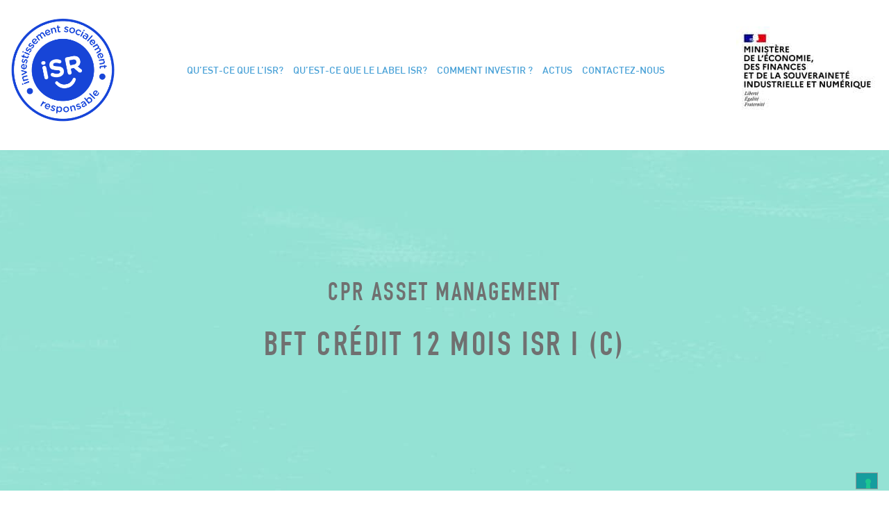

--- FILE ---
content_type: text/css; charset=UTF-8
request_url: https://www.lelabelisr.fr/wp-content/themes/jblank/style.css?ver=1762166751
body_size: 1210
content:
/*
Theme Name: JBlank
Author: Jengo
Requires at least: 5.0
Tested up to: 5.8
Requires PHP: 7.0
License: GNU General Public License v3 or Later
License URI: https://www.gnu.org/licenses/gpl.html
Text Domain: jblank
*/

/***
    The new CSS reset - version 1.11.2 (last updated 15.11.2023)
    GitHub page: https://github.com/elad2412/the-new-css-reset
***/

/*
    Remove all the styles of the "User-Agent-Stylesheet", except for the 'display' property
    - The "symbol *" part is to solve Firefox SVG sprite bug
    - The "html" element is excluded, otherwise a bug in Chrome breaks the CSS hyphens property (https://github.com/elad2412/the-new-css-reset/issues/36)
    + Excluded input, too dangerous
 */

 /********** DO NOT MODIFY THIS, CUSTOM JBLANK ARE AT THE BOTTOM *****/ 
*:where(:not(html, iframe, canvas, img, svg, video, audio,input):not(svg *, symbol *)) {
    all: unset;
    display: revert;
}

/* Preferred box-sizing value */
*,
*::before,
*::after {
    box-sizing: border-box;
}

/* Fix mobile Safari increase font-size on landscape mode */
html {
    -moz-text-size-adjust: none;
    -webkit-text-size-adjust: none;
    text-size-adjust: none;
}

/* Reapply the pointer cursor for anchor tags */
a,
button {
    cursor: revert;
}

/* Remove list styles (bullets/numbers) */
ol,
ul,
menu,
summary {
    list-style: none;
}

/* For images to not be able to exceed their container */
img {
    max-inline-size: 100%;
    max-block-size: 100%;
}

/* removes spacing between cells in tables */
table {
    border-collapse: collapse;
}

/* Safari - solving issue when using user-select:none on the <body> text input doesn't working */
input,
textarea {
    -webkit-user-select: auto;
}

/* revert the 'white-space' property for textarea elements on Safari */
textarea {
    white-space: revert;
}

/* minimum style to allow to style meter element */
meter {
    -webkit-appearance: revert;
    appearance: revert;
}

/* preformatted text - use only for this feature */
:where(pre) {
    all: revert;
    box-sizing: border-box;
}

/* reset default text opacity of input placeholder */
::placeholder {
    color: unset;
}

/* fix the feature of 'hidden' attribute.
   display:revert; revert to element instead of attribute */
:where([hidden]) {
    display: none;
}

/* revert for bug in Chromium browsers
   - fix for the content editable attribute will work properly.
   - webkit-user-select: auto; added for Safari in case of using user-select:none on wrapper element*/
:where([contenteditable]:not([contenteditable="false"])) {
    -moz-user-modify: read-write;
    -webkit-user-modify: read-write;
    overflow-wrap: break-word;
    -webkit-line-break: after-white-space;
    -webkit-user-select: auto;
}

/* apply back the draggable feature - exist only in Chromium and Safari */
:where([draggable="true"]) {
    -webkit-user-drag: element;
}

/* Revert Modal native behavior */
:where(dialog:modal) {
    all: revert;
    box-sizing: border-box;
}

/* Remove details summary webkit styles */
::-webkit-details-marker {
    display: none;
}

/******************************************* RESET STYLES AL JBLANK. DO NOT MODIFY ABOVE **********************************************/

html {
    scroll-behavior: smooth;
    /* Change the default font family in all browsers (opinionated, of course easily overridable). */
    font-family: sans-serif;
    height: 100%;
}


body {
    line-height: 1;
    -webkit-font-smoothing: antialiased;
    -moz-osx-font-smoothing: grayscale;
}

a {
    text-decoration-skip-ink: auto
}

a[href^="tel"] {
    color: inherit;
    text-decoration: none
}

img {
    height: auto; /* do not deform */
}
button {
    outline: 0
}

:where(blockquote,q) {
    quotes: none
}

blockquote:before,
blockquote:after,
q:before,
q:after {
    content: '';
    content: none
}

textarea,
input[type="text"],
input[type="number"],
input[type="button"],
input[type="submit"],
input[type="reset"],
input[type="search"],
input[type="password"] {
    -webkit-appearance: none;
    appearance: none;
    border-radius: 0
}
/* to be challenged : restore select appearance */
:where(select) {
    appearance: auto;
}

input[type="search"] {
    appearance: textfield
}

iframe {
    border: none;
}

table {
    border-collapse: collapse;
    border-spacing: 0
}

th,
td {
    padding: 2px
}

sup,
sub {
    font-size: 80%
}

sup {
    vertical-align: super
}

sub {
    vertical-align: sub
}

article,
aside,
details,
figcaption,
figure,
footer,
header,
hgroup,
menu,
nav,
section {
    display: block
}



/* Jblank framework */

--- FILE ---
content_type: text/css; charset=UTF-8
request_url: https://www.lelabelisr.fr/wp-content/themes/jblank/assets/css/baseline.css?ver=1762166751
body_size: 2741
content:
html{--min-col-size:200px;--highlight-color:var(--highlight-bg-color,var(--focus-color));--highlight-text-color:var(--main-color);--hover-bg-color:var(--highlight-color);--hover-bg-color:color-mix(in srgb,var(--highlight-color) 30%,white);--hover-text-color:var(--highlight-text-color);--hover-text-color:color-mix(in srgb,var(--highlight-text-color) 30%,white)}mark{color:var(--marktext,var(--highlight-text-color));background-color:var(--mark,var(--highlight-color));padding-left:0.2 em;-webkit-box-decoration-break:clone;box-decoration-break:clone;padding-right:0.2em}body{--max-width:1170px;--section-padding:30px}main{position:relative;z-index:0}section{margin-left:auto;margin-right:auto;padding-top:var(--section-padding);padding-bottom:var(--section-padding)}section.expand{width:100%}@media (min-width:401px){section:not(:where(.full-width,.no-gutter)){padding-left:var(--section-gutter,--section-padding);padding-right:var(--section-gutter,--section-padding)}}section:not(:where(.nogap)):not(:first-child){margin-top:var(--section-gap,40px)}:not(.container)>:is(section.full-width,.container-full-width){width:100%;max-width:100%}.container>:is(section.full-width,.container-full-width){margin:auto calc(50% - 50vw);width:auto}header{margin-bottom:10px}footer{margin-top:var(--section-gap,40px)}.container{max-width:var(--max-width,1040px);margin:auto}@media (max-width:767px){.container:not(.full-width){margin:0 20px}}.elements{display:grid;grid-auto-flow:column;grid-template-columns:repeat(auto-fit,minmax(min(100%,var(--min-col-size)),1fr));justify-content:center;justify-items:center;gap:var(--gap,1em)}.elements>*{min-width:200px}@media (max-width:767px){.elements:not(:where(.mobile-flow)){grid-auto-flow:row}.elements:is(.mobile-flow){display:flex;flex-direction:row;flex-wrap:wrap}}.elements-flow{display:flex;flex-wrap:wrap}.elements-flow>*{max-width:calc((var(--max-width)/var(--count)) - (2 * var(--section-padding) - var(--gap,0px) * (var(--count) - 1)) / var(--count))}.flex,.spread,.hug,.shrink{display:flex;align-content:center;align-items:center;flex-wrap:wrap;gap:1em}.flex-break{flex-basis:100%;height:0;visibility:hidden}.spread{justify-content:space-evenly}:is(.flex)>*{flex-grow:0;flex-shrink:1;flex-basis:fit-content}:is(.spread,.hug,.shrink)>*{flex-shrink:1;flex-basis:min-content}:is(.spread,.hug)>*{flex-grow:1}:is(.shrink)>*{flex-grow:0}.flex.nowrap{flex-wrap:nowrap}:is(.flex,.spread,.elements)>*{width:100%}:is(.self-center,.aligncenter):not(:where(.flex>.self-center,.hug>.self-center,.spread>.self-center,.elements>.self-center)){margin-left:auto;margin-right:auto;max-width:100%}img:is(.self-center,.aligncenter){display:block}.self-right{text-align:right}.align-center:not(:where(.flex,.elements,.hug,.spread,.align-middle,.align-bottom)){text-align:center}.align-center:not(:where(.flex,.elements,.hug,.spread,.align-middle,.align-bottom))>*{margin-left:auto;margin-right:auto;max-width:-webkit-max-content;max-width:-moz-max-content;max-width:max-content}.align-left:not(:where(.flex,.elements,.hug,.spread,.align-middle,.align-bottom)){text-align:left}.align-right:not(:where(.flex,.elements,.hug,.spread,.align-middle,.align-bottom)){text-align:right}.align-right:not(:where(.flex,.elements,.hug,.spread,.align-middle,.align-bottom))>*{margin-left:auto}:is(.flex,.align-middle,.align-bottom):is(.align-center){justify-content:center}:is(.flex,.align-middle,.align-bottom):is(.align-right){justify-content:flex-end}:is(.elements,.hug,.shrink):not(:where(.align-left,.align-right,.spread)){justify-content:center}:is(.elements,.hug):not(:where(.align-left,.align-right,.spread)):is(.text-content,text){justify-content:center}:is(.elements,.spread,.hug,.shrink):not(:where(.align-left,.align-right))>*:not(:where(.self-left,.self-right)){text-align:center}:is(.elements,.spread,.hug,.shrink,.flex:not(.vertical))>:is(.middle){align-self:center}:is(.elements,.spread,.hug,.shrink,.flex:not(.vertical))>:is(.top){align-self:flex-start}:is(.elements,.spread,.hug,.shrink,.flex:not(.vertical))>:is(.bottom){align-self:flex-end}.flex.align-top{align-items:flex-start}:is(.align-middle,.valign-center,.align-bottom,.valign-bottom):not(:where(.flex,.spread,.hug,.shrink,.elements)){display:flex}:is(.align-bottom,.valign-bottom,.align-middle,.valign-center):not(:where(.flex.vertical,.flex-vertical,.autolayout-vertical)):is(.align-middle,.valign-center){align-items:center !important;align-content:center}:is(.align-bottom,.valign-bottom,.align-middle,.valign-center):not(:where(.flex.vertical,.flex-vertical,.autolayout-vertical)):is(.align-bottom,.valign-bottom){align-items:flex-end;align-content:flex-end}:is(.flex.vertical,.flex-vertical,.autolayout-vertical):is(.align-middle,.valign-center){justify-content:center}:is(.flex.vertical,.flex-vertical,.autolayout-vertical):is(.align-bottom,.valign-bottom){justify-content:flex-end}:is(.flex.vertical,.flex-vertical,.autolayout-vertical):not(:where(.align-left,.align-center,.align-right)){align-content:flex-start;align-items:flex-start}.align-left:is(.flex.vertical,.flex-vertical,.autolayout-vertical){align-content:flex-start;align-items:flex-start}.align-center:is(.flex.vertical,.flex-vertical,.autolayout-vertical){align-content:center;align-items:center}.align-right:is(.flex.vertical,.flex-vertical,.autolayout-vertical){align-items:flex-end;align-content:flex-end}.flex.vertical,.flex-vertical,.autolayout-vertical{display:flex;flex-direction:column}.autolayout-vertical{gap:10px;overflow-wrap:anywhere;flex-basis:min-content;flex-grow:1}:is(.elements-flow,.count){--b0:0;--b1:0;--b2:0}:is(.elements-flow,.count)>*{--index:calc(1 + var(--b0) + 2 * var(--b1) + 4 * var(--b2))}:is(.elements-flow,.count)>*:is(:nth-child(2n)){--b0:1}:is(.elements-flow,.count)>*:is(:nth-child(4n+3),:nth-child(4n)){--b1:1}:is(.elements-flow,.count)>*:is(:nth-child(8n),:nth-child(8n-1),:nth-child(8n-2),:nth-child(8n-3)){--b2:1}:is(.elements-flow,.count)>*:is(:only-child){--count:1}:is(.elements-flow,.count)>*:is(:first-child:nth-last-child(2),:first-child:nth-last-child(2)~*){--count:2}:is(.elements-flow,.count)>*:is(:first-child:nth-last-child(3),:first-child:nth-last-child(3)~*){--count:3}:is(.elements-flow,.count)>*:is(:first-child:nth-last-child(4),:first-child:nth-last-child(4)~*){--count:4}:is(.elements-flow,.count)>*:is(:first-child:nth-last-child(5),:first-child:nth-last-child(5)~*){--count:5}:is(.elements-flow,.count)>*:is(:first-child:nth-last-child(6),:first-child:nth-last-child(6)~*){--count:6}:is(.elements-flow,.count)>*:is(:first-child:nth-last-child(7),:first-child:nth-last-child(7)~*){--count:7}:is(.elements-flow,.count)>*:is(:first-child:nth-last-child(8),:first-child:nth-last-child(8)~*){--count:8}.list-text-image{display:flex;justify-content:flex-start;align-items:center;flex-wrap:wrap;gap:1em;flex-direction:row;align-content:flex-start}.list-text-image>img,.list-text-image>img-width,.list-text-image>.post-thumbail{flex-basis:auto;flex-grow:0;flex-shrink:1}.list-text-image>:not(:where(img,.img-witdth,.post-thumbnail)){flex-shrink:1;flex-basis:0;flex-grow:1}.btn,.button,.btn-list>a{display:inline-flex;align-items:center;text-align:center}:is(button,.btn,.button,input[type="search"]):not(:disabled,.disabled){cursor:pointer}.btn-list{display:flex;padding:1em;gap:10px;align-items:center}.btn-list.align-left{justify-content:flex-start}.btn-list.align-right{justify-content:flex-end}.btn-list.align-center,.btn-list:not(.align-left,.align-right){justify-content:center}.btn-list.vertical{flex-direction:column;gap:1em;align-items:center}.btn-list.spread{justify-content:space-around !important}.btn-list.spread>:is(button,.btn,.button){max-width:-webkit-fit-content;max-width:-moz-fit-content;max-width:fit-content;flex-basis:fit-content}.cover:not(img){width:100%;overflow:hidden}.cover>img,.cover.img{height:100%;width:100%;-o-object-fit:cover;object-fit:cover;-o-object-position:center;object-position:center}.swap{position:relative;display:inline-block}.swap img.hover{opacity:0;transition:opacity 0.2s;position:absolute;left:0;top:0;bottom:0;margin:auto 0;z-index:2;width:100%}.swap:hover{background-color:white}.swap:hover img.hover{opacity:1}.swap:hover img:not(.hover){opacity:0}.grid,.grid-2,.columns-2,.grid-3,.columns-3,.grid-4,.columns-4{display:grid;gap:var(--gap,2em);justify-items:center;justify-content:center}.grid>*,.grid-2>*,.columns-2>*,.grid-3>*,.columns-3>*,.grid-4>*,.columns-4>*{min-width:0;width:100%}:is(.grid,.grid-2,.grid-3,.grid-4,.columns-2,.columns-3,.columns-4):not(:where(.align-left))>*{text-align:center}:is(.grid,.grid-2,.grid-3,.grid-4):is(.fill,.expand){width:100%}:is(.grid,.grid-2,.grid-3,.grid-4):is(.fill,.expand)>*{max-width:100%}.grid:not(.grid-2,.grid-3,.grid-4){grid-template-columns:repeat(auto-fit,minmax(min(100%,var(--min-col-size)),1fr))}.grid-2,.columns-2{grid-template-columns:repeat(2,1fr)}.grid-3,.columns-3{grid-template-columns:repeat(3,1fr)}.grid-4,.columns-4{grid-template-columns:repeat(4,1fr)}.grid-2-1{grid-template-columns:2fr 1fr}.grid-3-1{grid-template-columns:3fr 1fr}.grid-4-1{grid-template-columns:4fr 1fr}@media (max-width:767px){.grid,.grid-2,.grid-3,.columns-2,.columns-3,.grid-3-1,.grid-4-1{grid-template-columns:repeat(1,1fr)}.grid-4,.columns-4{grid-template-columns:repeat(2,1fr)}}.align-left-right{width:100%;display:flex;flex-wrap:nowrap;justify-content:space-between}.align-left-right>:first-child{text-align:left}.align-left-right>:last-child{text-align:right}header .sticky,header.sticky{position:-webkit-sticky;position:sticky;top:0;background:white;z-index:1}header:has(.sticky){display:contents}.title-box{text-align:center;margin-bottom:50px;font-size:2.8em}:not(.flex).border-top{border-top-style:solid;border-top-color:inherit;border-top-width:var(--border-width,1px)}:not(.flex):is(.border-btm,.border-bottom){border-bottom-style:solid;border-bottom-color:inherit;border-bottom-width:var(--border-width,1px)}.flex.border-top{border-top-style:solid;border-top-color:inherit;border-top-width:var(--border-width,1px)}.flex:is(.border-btm,.border-bottom){border-bottom-style:solid;border-bottom-color:inherit;border-bottom-width:var(--border-width,1px)}.flex.border-between{overflow:hidden;border-color:inherit}.flex.border-between>*{border-top-style:solid;border-top-color:inherit;border-top-width:var(--border-between-width,var(--border-width,1px));margin-top:calc(var(--border-between-width,var(--border-width,1px)) * -1);border-left-style:solid;border-left-width:var(--border-between-width,var(--border-width,1px));border-left-color:inherit;margin-left:calc(var(--border-between-width,var(--border-width,1px)) * -1)}.scrollable{display:flex;overflow-x:auto !important;width:100%}input[type="search"]::-webkit-search-cancel-button{-webkit-appearance:none}input[type="search"]+.search-cancel-button{all:initial;display:block;height:1em;font-size:inherit;aspect-ratio:1;border:0;cursor:pointer}input[type="search"]+.search-cancel-button:before{content:"×";display:inline-block;aspect-ratio:1;cursor:pointer}input[type="search"]:not(:valid)+.search-cancel-button{visibility:hidden}input[type="search"]::-moz-placeholder{opacity:80%}input[type="search"]::placeholder{opacity:80%}.search-form{display:inline-flex;align-items:center;padding:0.5rem;text-align:left}#search.mobile-only>.search-form{height:3em;border:1px solid lightgray;padding:0 initial}.search-form>button:first-child{padding-right:0.5rem}.search-form>button:last-child{padding-left:0.5rem}input[type="search"]{position:relative;font-size:inherit}form :not(:where(.gform_body,.gform_fields,.gfield,.ginput_container)) :is(textarea,input[type="text"],input[type="number"],input[type="button"],input[type="submit"],input[type="reset"],input[type="search"],input[type="email"],input[type="tel"],select,input[type="password"]){border-color:var(--form-border-color,var(--main-color,#47474d));border-width:var(--form-border-width,1px);border-style:var(--form-border-style,solid);background-color:var(--form-bg-color,transparent);box-shadow:var(--form-shadow);padding:var(--form-padding)}form :not(:where(.gform_body,.gform_fields,.gfield,.ginput_container)) :is(textarea,input[type="text"],input[type="number"],input[type="button"],input[type="submit"],input[type="reset"],input[type="search"],input[type="email"],input[type="tel"],select,input[type="password"]):focus{background-color:var(--form-bg-color-focus,#f4f4f4);color:var(--form-color-focus,var(--main-color,black))}@media (min-width:768px){.mobile-only{display:none !important}}@media (max-width:767px){.mobile-hidden{display:none !important}header .mobile-sticky,header.mobile-sticky{position:-webkit-sticky;position:sticky;top:0;background:white;z-index:1}header:has(.mobile-sticky){display:contents}.mobile-scrollable{display:flex;overflow-x:auto !important;width:100%}}.breadcrumb{padding:25px 0px 20px;margin:0}.breadcrumb li{display:inline}.breadcrumb li+li:before{content:">";margin:0 2px}.breadcrumb li a{font-size:17px;letter-spacing:0.35px}:where(h1,h2):has(+.subtitle){margin-bottom:0}small{font-size:0.9em}b,strong{font-weight:700}.titlebox{margin-bottom:30px}:where(.text-content,text) ul,:not(.payment_box)>p+ul:not(.flex,.elements,.flex-container){list-style-type:disc;list-style-position:inside}:is(.text-content,text) :is(p,li){line-height:var(--line-height,1.8em)}:is(.text-content,text) :is(h2){margin-top:30px}:is(.text-content,text) :is(h3){margin-top:25px}:is(.text-content,text) :is(em,i){font-style:italic}:where(p,li):not(:where(nav p,nav li)) a:not(:where(.btn,.button)){-webkit-text-decoration:var(--link-decoration,none);text-decoration:var(--link-decoration,none);color:var(--link-color,inherit)}header :not(.text-content,text) li,nav ul{list-style-type:none}:is(nav,ul).inline li{display:inline}:is(:is(nav,ul).inline li)+li{margin-left:1em}:is(:is(nav,ul).inline li)+li:before{padding:inherit 0.5em}img.round,.round img{border-radius:50%}ol.styled,ol.styled ol{list-style:none;counter-reset:item}ol.styled li{counter-increment:item;margin-bottom:5px}ol.styled li:before{margin-right:10px;content:counter(item);background:var(--focus-color,gray);color:white;place-items:center;display:inline-grid;aspect-ratio:1;width:1.6em}ol.styled:not(:where(.square)) li:before{border-radius:50%}a.icon:has(img):has(span) img:first-child,a.icon-before{margin-right:5px}:is(nav.prev-next,.nav-links){margin-top:var(--section-gap);margin-bottom:var(--section-gap);display:flex;align-content:center;align-items:center;flex-wrap:wrap;justify-content:space-evenly}:is(nav.prev-next,.nav-links):not(.inverted){flex-direction:row}.inverted:is(nav.prev-next,.nav-links){flex-direction:row-reverse}:is(nav.prev-next,.nav-links):not(.inverted) a[rel="prev"]:before,.inverted:is(nav.prev-next,.nav-links) a[rel="next"]{text-align:left}:is(:is(nav.prev-next,.nav-links):not(.inverted) a[rel="prev"]:before,.inverted:is(nav.prev-next,.nav-links) a[rel="next"]):before{content:"◀ "}:is(nav.prev-next,.nav-links):not(.inverted) a[rel="next"]:after,.inverted:is(nav.prev-next,.nav-links) a[rel="prev"]{text-align:right}:is(:is(nav.prev-next,.nav-links):not(.inverted) a[rel="next"]:after,.inverted:is(nav.prev-next,.nav-links) a[rel="prev"]):after{content:" ▶"}.fade-out{--speed:0.3s;animation:fadeOut var(--speed) forwards}.fade-in{--speed:0.3s;animation:fadeIn var(--speed) forwards}@keyframes fadeOut{from{opacity:1}to{opacity:0}}@keyframes fadeIn{from{opacity:0}to{opacity:1}}@media (scripting:enabled) and (prefers-reduced-motion:no-preference){img[loading="lazy"][data-loading]{opacity:0}img[loading="lazy"]{transition:opacity 0.5s}}

--- FILE ---
content_type: text/css; charset=UTF-8
request_url: https://www.lelabelisr.fr/wp-content/themes/jblank/assets/css/advanced-menu.css?ver=1762166751
body_size: 538
content:
header .header-main{display:flex;flex-wrap:nowrap;align-items:baseline}@media (min-width:768px){header .header-main{text-align:center;justify-content:space-between}}@media (max-width:768px){header .header-main{flex-direction:column;justify-content:flex-start;text-align:left}}header .header-main>li{align-content:center;flex-wrap:wrap;cursor:default;position:relative}@media (min-width:768px){header .header-main>li{display:flex}}header .header-main>li.menu-button{white-space:nowrap}header .header-main .menu-item a{text-decoration:none}body>header nav:last-child:not(.off-canvas){padding:0 20px}@media (max-width:768px){body>header nav:last-child{background-color:var(--mobile-menu-bg-color,white);position:fixed;z-index:10;top:var(--mobile-menu-top,0);left:0;width:85%;height:100vh;overflow-y:auto;-webkit-overflow-scrolling:touch;scrollbar-gutter:stable;overscroll-behavior:contain;box-shadow:8px 7px 10px -2px #9f9f9f}body>header nav:last-child:not(.is-open){display:none}}:is(body>header,body>div>header) nav.off-canvas.is-open{transform:translate(0,0)}:is(body>header,body>div>header) nav:is(.toggle-menu,.off-canvas).is-open{display:block}header #menu-main .menu-item:last-child ul{right:0}header ul.header-main .menu-item-has-children ul{will-change:opacity,visibility,max-height;display:block;background:white;z-index:2;text-align:left;overflow:hidden;opacity:0;visibility:hidden;transition:opacity 0.15s ease-out,visibility 0s linear 0.15s;width:-webkit-max-content;width:-moz-max-content;width:max-content}@media (min-width:768px){header ul.header-main .menu-item-has-children ul{top:100%;position:absolute;box-shadow:1px 1px 14px 0px gray}}@media (max-width:768px){header ul.header-main .menu-item-has-children ul{position:static;max-height:0;transition:max-height 0.15s ease-out,opacity 0.15s ease-out,visibility 0s linear 0.15s}}header ul.header-main .menu-item-has-children>a:after{color:currentColor;font-size:24px;padding-left:10px;display:inline-block}@media (min-width:768px){header ul.header-main .sub-menu .menu-item-has-children ul{left:100%;top:0}}header ul.header-main .sub-menu li{color:currentColor;font-size:15px;font-weight:500;line-height:35px;padding:10px 20px;text-wrap:nowrap}@media (hover:hover) and (pointer:fine) and (min-width:768px){header ul.header-main :is(.menu-item-has-children:hover .sub-menu,.menu-item-has-children .sub-menu:hover,.menu-item-has-children.is-open .sub-menu){opacity:1;visibility:visible;transition-delay:0s,0s}}@media (hover:none) and (pointer:coarse){header ul.header-main .menu-item-has-children.is-open .sub-menu{opacity:1;visibility:visible;max-height:1000px;transition-delay:0s,0s}}@media (max-width:768px){header ul.header-main>li{padding:10px 0}header ul.header-main .menu-item.is-open li{padding:8px 0 8px 12px}header ul.header-main .menu-item-has-children.is-open .sub-menu{opacity:1;visibility:visible;max-height:1000px;transition-delay:0s,0s}}header ul.header-main a:hover,header ul.header-main a:focus,header ul.header-main>.current-page-parent>a,header ul.header-main>.current-menu-item>a{-webkit-text-decoration-line:var(--active-menu-decoration,none);text-decoration-line:var(--active-menu-decoration,none);text-decoration-thickness:var(--active-menu-underline-thickness,2px);text-underline-offset:var(--active-menu-underline-offset,6px)}.is-dropdown-submenu-parent a:after{position:static !important;margin-top:initial !important}header #burger-menu{width:40px;height:26px;display:inline-block;cursor:pointer}@media (min-width:768px){header #burger-menu{display:none}}header #burger-menu span{position:relative;display:inline-block;width:inherit;height:2px;background:currentColor;margin-top:13px}header #burger-menu span:before,header #burger-menu span:after{content:"";position:absolute;width:inherit;height:inherit;background:inherit;left:0}header #burger-menu>span:before{top:-13px}header #burger-menu>span:after{bottom:-13px}.menu.footer-btm{display:flex;gap:1em;flex-wrap:nowrap;align-items:center;justify-content:space-evenly}@media (max-width:768px){.menu.footer-btm{flex-direction:column;gap:0.5em;justify-content:flex-start;align-items:flex-start}}

--- FILE ---
content_type: text/css; charset=UTF-8
request_url: https://www.lelabelisr.fr/wp-content/themes/labelisr/assets/css/foundation.css?ver=6.5.3
body_size: 16813
content:
:root{--main-color:#159d9e;--text-color:##4a4a4a;--focus-color:#159d9e;--background-color:#f3f0f0;--form-bg-color:#fbfbfb}@font-face{font-display:swap;font-family:DIN;font-style:normal;font-weight:300;src:url(../fonts/DIN-Light.woff2) format("woff2")}@font-face{font-display:swap;font-family:DIN;font-style:normal;font-weight:400;src:url(../fonts/DIN-Regular.woff2) format("woff2")}@font-face{font-display:swap;font-family:DIN;font-style:normal;font-weight:500;src:url(../fonts/DIN-Medium.woff2) format("woff2")}@font-face{font-display:swap;font-family:DIN;font-style:normal;font-weight:700;src:url(../fonts/DIN-Bold.woff2) format("woff2")}@font-face{font-display:swap;font-family:DIN Condensed;font-style:normal;font-weight:700;src:url(../fonts/DINCondensed-Bold.woff2) format("woff2")}@font-face{font-display:swap;font-family:DIN Pro Cond;font-style:normal;font-weight:400;src:url(../fonts/DINPro-CondensedRegular.woff2) format("woff2")}@font-face{font-display:swap;font-family:DIN Pro Cond;font-style:italic;font-weight:400;src:url(../fonts/DINPro-CondensedItalic.woff2) format("woff2")}@font-face{font-display:swap;font-family:DIN Pro Cond;font-style:normal;font-weight:500;src:url(../fonts/DINPro-CondensedMedium.woff2) format("woff2")}@font-face{font-family:GTLT;src:local("Arial");unicode-range:u+003c,u+003e}
/*! normalize.css v8.0.0 | MIT License | github.com/necolas/normalize.css */html{line-height:1.15;-webkit-text-size-adjust:100%}h1{font-size:2em;margin:.67em 0}hr{box-sizing:content-box;overflow:visible}pre{font-family:monospace,monospace;font-size:1em}a{background-color:transparent}abbr[title]{border-bottom:none;text-decoration:underline;-webkit-text-decoration:underline dotted;text-decoration:underline dotted}b,strong{font-weight:bolder}code,kbd,samp{font-family:monospace,monospace;font-size:1em}sub,sup{font-size:75%;line-height:0;position:relative;vertical-align:baseline}sub{bottom:-.25em}sup{top:-.5em}img{border-style:none}.ui-selectmenu-button,button,input,optgroup,select,textarea{font-size:100%;line-height:1.15;margin:0}button,input{overflow:visible}.ui-selectmenu-button,button,select{text-transform:none}[type=button],[type=reset],[type=submit],button{-webkit-appearance:button}[type=button]::-moz-focus-inner,[type=reset]::-moz-focus-inner,[type=submit]::-moz-focus-inner,button::-moz-focus-inner{border-style:none;padding:0}[type=button]:-moz-focusring,[type=reset]:-moz-focusring,[type=submit]:-moz-focusring,button:-moz-focusring{outline:1px dotted ButtonText}fieldset{padding:.35em .75em .625em}legend{box-sizing:border-box;color:inherit;display:table;padding:0;white-space:normal}progress{vertical-align:baseline}textarea{overflow:auto}[type=checkbox],[type=radio]{box-sizing:border-box;padding:0}[type=number]::-webkit-inner-spin-button,[type=number]::-webkit-outer-spin-button{height:auto}[type=search]{-webkit-appearance:textfield;outline-offset:-2px}[type=search]::-webkit-search-decoration{-webkit-appearance:none}::-webkit-file-upload-button{-webkit-appearance:button;font:inherit}details{display:block}summary{display:list-item}template{display:none}[hidden]{display:none}.foundation-mq{font-family:"small=0em&medium=40.0625em&large=64.0625em&xlarge=75.0625em&xxlarge=90.0625em"}html{box-sizing:border-box;font-size:100%}*,:after,:before{box-sizing:inherit}body{background:#fff;color:#4a4a4a;font-family:GTLT,DIN,sans-serif;font-weight:400;line-height:1.21;margin:0;padding:0;-webkit-font-smoothing:antialiased;-moz-osx-font-smoothing:grayscale}img{display:inline-block;height:auto;max-width:100%;vertical-align:middle;-ms-interpolation-mode:bicubic}textarea{border-radius:0;height:auto;min-height:50px}.ui-selectmenu-button,select{box-sizing:border-box;width:100%}.map_canvas embed,.map_canvas img,.map_canvas object,.mqa-display embed,.mqa-display img,.mqa-display object{max-width:none!important}[data-whatinput=mouse] button{outline:0}button{-webkit-appearance:none;appearance:none;background:transparent;border:0;border-radius:0;cursor:pointer;line-height:1;padding:0}pre{overflow:auto}.ui-selectmenu-button,button,input,optgroup,select,textarea{font-family:inherit}.is-visible{display:block!important}.is-hidden{display:none!important}[type=color],[type=date],[type=datetime-local],[type=datetime],[type=email],[type=month],[type=number],[type=password],[type=search],[type=tel],[type=text],[type=time],[type=url],[type=week],textarea{background-color:#fff;border:1px solid #4a4a4a;border-radius:0;box-shadow:none;box-sizing:border-box;color:#4a4a4a;display:block;font-family:inherit;font-size:1.5rem;font-weight:400;height:3.4875rem;line-height:1.2;margin:0 0 1rem;padding:.875rem 1.0625rem;transition:box-shadow .5s,border-color .25s ease-in-out;width:100%}[type=color]:focus,[type=date]:focus,[type=datetime-local]:focus,[type=datetime]:focus,[type=email]:focus,[type=month]:focus,[type=number]:focus,[type=password]:focus,[type=search]:focus,[type=tel]:focus,[type=text]:focus,[type=time]:focus,[type=url]:focus,[type=week]:focus,textarea:focus{background-color:#e6e6e6;border:1px solid #159d9e;box-shadow:none;outline:none;transition:box-shadow .5s,border-color .25s ease-in-out}[type=color],[type=date],[type=datetime-local],[type=datetime],[type=email],[type=month],[type=number],[type=password],[type=search],[type=tel],[type=text],[type=time],[type=url],[type=week],textarea{-webkit-appearance:none;appearance:none}textarea{max-width:100%}textarea[rows]{height:auto}input:disabled,input[readonly],textarea:disabled,textarea[readonly]{background-color:#e6e6e6;cursor:not-allowed}[type=button],[type=submit]{-webkit-appearance:none;appearance:none;border-radius:0}input[type=search]{box-sizing:border-box}[type=number]{-moz-appearance:textfield}[type=number]::-webkit-inner-spin-button,[type=number]::-webkit-outer-spin-button{-webkit-appearance:none;margin:0}::placeholder{color:#4a4a4a}[type=checkbox],[type=file],[type=radio]{margin:0 0 1rem}[type=checkbox]+label,[type=radio]+label{display:inline-block;margin-bottom:0;margin-left:.5rem;margin-right:1rem;vertical-align:baseline}[type=checkbox]+label[for],[type=radio]+label[for]{cursor:pointer}label>[type=checkbox],label>[type=radio]{margin-right:.5rem}[type=file]{width:100%}label{color:inherit;display:block;font-size:inherit;font-weight:400;line-height:1.21;margin:0}label.middle{margin:0 0 1rem;padding:.5625rem 0}.help-text{color:#000;font-size:.8125rem;font-style:italic;margin-top:-.5rem}.input-group{align-items:stretch;display:flex;margin-bottom:1rem;width:100%}.input-group>:first-child,.input-group>:first-child.input-group-button>*{border-radius:0 0 0 0}.input-group>:last-child,.input-group>:last-child.input-group-button>*{border-radius:0 0 0 0}.input-group-button,.input-group-button a,.input-group-button button,.input-group-button input,.input-group-button label,.input-group-field,.input-group-label{margin:0;white-space:nowrap}.input-group-label{align-items:center;background:#e6e6e6;border:1px solid #d9d9d9;color:#000;display:flex;flex:0 0 auto;padding:0 1rem;text-align:center;white-space:nowrap}.input-group-label:first-child{border-right:0}.input-group-label:last-child{border-left:0}.input-group-field{border-radius:0;flex:1 1 0px;min-width:0}.input-group-button{display:flex;flex:0 0 auto;padding-bottom:0;padding-top:0;text-align:center}.input-group-button a,.input-group-button button,.input-group-button input,.input-group-button label{align-self:stretch;font-size:1.5rem;height:auto;padding-bottom:0;padding-top:0}fieldset{border:0;margin:0;padding:0}legend{margin-bottom:.5rem;max-width:100%}.fieldset{border:1px solid #d9d9d9;margin:1.125rem 0;padding:1.25rem}.fieldset legend{margin:0 0 0 -.1875rem;padding:0 .1875rem}.ui-selectmenu-button,select{-webkit-appearance:none;appearance:none;background-color:#fff;background-image:url("data:image/svg+xml;utf8,<svg xmlns='http://www.w3.org/2000/svg' version='1.1' width='32' height='24' viewBox='0 0 32 24'><polygon points='0,0 32,0 16,24' style='fill: rgb%28151, 151, 151%29'></polygon></svg>");border:1px solid #4a4a4a;border-radius:0;color:#4a4a4a;font-family:inherit;font-size:1.5rem;font-weight:400;height:3.4875rem;line-height:1.2;margin:0 0 1rem;padding:.875rem 1.0625rem}@media screen and (min-width:0\0){.ui-selectmenu-button,select{background-image:url("[data-uri]")}}.ui-selectmenu-button,select{background-origin:content-box;background-position:right -1rem center;background-repeat:no-repeat;background-size:9px 6px;padding-right:1.5rem;transition:box-shadow .5s,border-color .25s ease-in-out}.ui-selectmenu-button:focus,select:focus{background-color:#e6e6e6;border:1px solid #159d9e;box-shadow:none;outline:none;transition:box-shadow .5s,border-color .25s ease-in-out}.ui-selectmenu-button:disabled,select:disabled{background-color:#e6e6e6;cursor:not-allowed}.ui-selectmenu-button::-ms-expand,select::-ms-expand{display:none}[multiple].ui-selectmenu-button,select[multiple]{background-image:none;height:auto}.is-invalid-input:not(:focus){background-color:#faedeb;border-color:#cc4b37}.is-invalid-input:not(:focus)::placeholder{color:#cc4b37}.form-error,.is-invalid-label{color:#cc4b37}.form-error{display:none;font-size:.75rem;font-weight:700;margin-bottom:1rem;margin-top:-.5rem}.form-error.is-visible{display:block}blockquote,dd,div,dl,dt,form,h1,h2,h3,h4,h5,h6,li,ol,p,pre,td,th,ul{margin:0;padding:0}p{font-size:inherit;margin-bottom:1.5625rem;text-rendering:optimizeLegibility}em,i,p{line-height:inherit}em,i{font-style:italic}b,strong{font-weight:700}b,small,strong{line-height:inherit}small{font-size:80%}.h1,.h2,.h3,.h4,.h5,.h6,h1,h2,h3,h4,h5,h6{color:inherit;font-family:DIN Condensed,sans-serif;font-style:normal;font-weight:700;text-rendering:optimizeLegibility}.h1 small,.h2 small,.h3 small,.h4 small,.h5 small,.h6 small,h1 small,h2 small,h3 small,h4 small,h5 small,h6 small{color:#d9d9d9;line-height:0}.h1,h1{font-size:2.25rem}.h1,.h2,h1,h2{line-height:1.21;margin-bottom:1.875rem;margin-top:0}.h2,h2{font-size:1.375rem}.h3,.h4,h3,h4{font-size:1.25rem}.h3,.h4,.h5,h3,h4,h5{line-height:1.21;margin-bottom:1.875rem;margin-top:0}.h5,h5{font-size:1rem}.h6,h6{font-size:.875rem;line-height:1.21;margin-bottom:1.875rem;margin-top:0}@media print,screen and (min-width:40.0625em){.h1,h1{font-size:3rem}.h2,h2{font-size:2.25rem}.h3,h3{font-size:2rem}.h4,.h5,h4,h5{font-size:1.5rem}.h6,h6{font-size:1.125rem}}a{color:#159d9e;cursor:pointer;line-height:inherit;text-decoration:none}a:focus,a:hover{color:#128788}a img,hr{border:0}hr{border-bottom:1px solid #d9d9d9;clear:both;height:0;margin:1.25rem auto;max-width:75rem}dl,ol,ul{line-height:inherit;list-style-position:outside;margin-bottom:1.5625rem}li{font-size:inherit}ul{list-style-type:disc}ol,ul{margin-left:1.25rem}ol ol,ol ul,ul ol,ul ul{margin-bottom:0;margin-left:1.25rem}dl{margin-bottom:1.5625rem}dl dt{font-weight:700;margin-bottom:.3rem}blockquote{border-left:1px solid #d9d9d9;margin:0 0 1.5625rem;padding:.5625rem 1.25rem 0 1.1875rem}blockquote,blockquote p{color:#4a4a4a;line-height:inherit}cite{color:#4a4a4a;display:block;font-size:.8125rem}cite:before{content:""}abbr,abbr[title]{border-bottom:1px dotted #000;cursor:help;text-decoration:none}figure{margin:0}code{border:1px solid #d9d9d9;font-weight:400;padding:.125rem .3125rem .0625rem}code,kbd{background-color:#e6e6e6;color:#000;font-family:Consolas,Liberation Mono,Courier,monospace}kbd{margin:0;padding:.125rem .25rem 0}.subheader{color:#979797;font-weight:400;line-height:1.4;margin-bottom:.5rem;margin-top:.2rem}.lead{font-size:125%;line-height:1.6}.stat{font-size:2.5rem;line-height:1}p+.stat{margin-top:-1rem}ol.no-bullet,ul.no-bullet{list-style:none;margin-left:0}.text-left{text-align:left}.text-right{text-align:right}.text-center{text-align:center}.text-justify{text-align:justify}@media print,screen and (min-width:40.0625em){.medium-text-left{text-align:left}.medium-text-right{text-align:right}.medium-text-center{text-align:center}.medium-text-justify{text-align:justify}}@media print,screen and (min-width:64.0625em){.large-text-left{text-align:left}.large-text-right{text-align:right}.large-text-center{text-align:center}.large-text-justify{text-align:justify}}@media screen and (min-width:75.0625em){.xlarge-text-left{text-align:left}.xlarge-text-right{text-align:right}.xlarge-text-center{text-align:center}.xlarge-text-justify{text-align:justify}}.show-for-print{display:none!important}@media print{*{background:transparent!important;box-shadow:none!important;color:#000!important;text-shadow:none!important}.show-for-print{display:block!important}.hide-for-print{display:none!important}table.show-for-print{display:table!important}thead.show-for-print{display:table-header-group!important}tbody.show-for-print{display:table-row-group!important}tr.show-for-print{display:table-row!important}td.show-for-print,th.show-for-print{display:table-cell!important}a,a:visited{text-decoration:underline}a[href]:after{content:" (" attr(href) ")"}.ir a:after,a[href^="#"]:after,a[href^="javascript:"]:after{content:""}abbr[title]:after{content:" (" attr(title) ")"}blockquote,pre{border:1px solid #979797;page-break-inside:avoid}thead{display:table-header-group}img,tr{page-break-inside:avoid}img{max-width:100%!important}@page{margin:.5cm}h2,h3,p{orphans:3;widows:3}h2,h3{page-break-after:avoid}.print-break-inside{page-break-inside:auto}}.grid-container{max-width:75rem}.grid-container,.grid-container.fluid{margin-left:auto;margin-right:auto;padding-left:.9375rem;padding-right:.9375rem}.grid-container.fluid{max-width:100%}.grid-container.full{margin-left:auto;margin-right:auto;max-width:100%;padding-left:0;padding-right:0}.grid-x{display:flex;flex-flow:row wrap}.cell{flex:0 0 auto;min-height:0;min-width:0;width:100%}.cell.auto{flex:1 1 0px}.cell.shrink{flex:0 0 auto}.grid-x>.auto{width:auto}.grid-x>.shrink{width:auto}.grid-x>.small-1,.grid-x>.small-10,.grid-x>.small-11,.grid-x>.small-12,.grid-x>.small-2,.grid-x>.small-3,.grid-x>.small-4,.grid-x>.small-5,.grid-x>.small-6,.grid-x>.small-7,.grid-x>.small-8,.grid-x>.small-9,.grid-x>.small-full,.grid-x>.small-shrink{flex-basis:auto}@media print,screen and (min-width:40.0625em){.grid-x>.medium-1,.grid-x>.medium-10,.grid-x>.medium-11,.grid-x>.medium-12,.grid-x>.medium-2,.grid-x>.medium-3,.grid-x>.medium-4,.grid-x>.medium-5,.grid-x>.medium-6,.grid-x>.medium-7,.grid-x>.medium-8,.grid-x>.medium-9,.grid-x>.medium-full,.grid-x>.medium-shrink{flex-basis:auto}}@media print,screen and (min-width:64.0625em){.grid-x>.large-1,.grid-x>.large-10,.grid-x>.large-11,.grid-x>.large-12,.grid-x>.large-2,.grid-x>.large-3,.grid-x>.large-4,.grid-x>.large-5,.grid-x>.large-6,.grid-x>.large-7,.grid-x>.large-8,.grid-x>.large-9,.grid-x>.large-full,.grid-x>.large-shrink{flex-basis:auto}}@media screen and (min-width:75.0625em){.grid-x>.xlarge-1,.grid-x>.xlarge-10,.grid-x>.xlarge-11,.grid-x>.xlarge-12,.grid-x>.xlarge-2,.grid-x>.xlarge-3,.grid-x>.xlarge-4,.grid-x>.xlarge-5,.grid-x>.xlarge-6,.grid-x>.xlarge-7,.grid-x>.xlarge-8,.grid-x>.xlarge-9,.grid-x>.xlarge-full,.grid-x>.xlarge-shrink{flex-basis:auto}}.grid-x>.small-1,.grid-x>.small-10,.grid-x>.small-11,.grid-x>.small-12,.grid-x>.small-2,.grid-x>.small-3,.grid-x>.small-4,.grid-x>.small-5,.grid-x>.small-6,.grid-x>.small-7,.grid-x>.small-8,.grid-x>.small-9{flex:0 0 auto}.grid-x>.small-1{width:8.3333333333%}.grid-x>.small-2{width:16.6666666667%}.grid-x>.small-3{width:25%}.grid-x>.small-4{width:33.3333333333%}.grid-x>.small-5{width:41.6666666667%}.grid-x>.small-6{width:50%}.grid-x>.small-7{width:58.3333333333%}.grid-x>.small-8{width:66.6666666667%}.grid-x>.small-9{width:75%}.grid-x>.small-10{width:83.3333333333%}.grid-x>.small-11{width:91.6666666667%}.grid-x>.small-12{width:100%}@media print,screen and (min-width:40.0625em){.grid-x>.medium-auto{flex:1 1 0px;width:auto}.grid-x>.medium-1,.grid-x>.medium-10,.grid-x>.medium-11,.grid-x>.medium-12,.grid-x>.medium-2,.grid-x>.medium-3,.grid-x>.medium-4,.grid-x>.medium-5,.grid-x>.medium-6,.grid-x>.medium-7,.grid-x>.medium-8,.grid-x>.medium-9,.grid-x>.medium-shrink{flex:0 0 auto}.grid-x>.medium-shrink{width:auto}.grid-x>.medium-1{width:8.3333333333%}.grid-x>.medium-2{width:16.6666666667%}.grid-x>.medium-3{width:25%}.grid-x>.medium-4{width:33.3333333333%}.grid-x>.medium-5{width:41.6666666667%}.grid-x>.medium-6{width:50%}.grid-x>.medium-7{width:58.3333333333%}.grid-x>.medium-8{width:66.6666666667%}.grid-x>.medium-9{width:75%}.grid-x>.medium-10{width:83.3333333333%}.grid-x>.medium-11{width:91.6666666667%}.grid-x>.medium-12{width:100%}}@media print,screen and (min-width:64.0625em){.grid-x>.large-auto{flex:1 1 0px;width:auto}.grid-x>.large-1,.grid-x>.large-10,.grid-x>.large-11,.grid-x>.large-12,.grid-x>.large-2,.grid-x>.large-3,.grid-x>.large-4,.grid-x>.large-5,.grid-x>.large-6,.grid-x>.large-7,.grid-x>.large-8,.grid-x>.large-9,.grid-x>.large-shrink{flex:0 0 auto}.grid-x>.large-shrink{width:auto}.grid-x>.large-1{width:8.3333333333%}.grid-x>.large-2{width:16.6666666667%}.grid-x>.large-3{width:25%}.grid-x>.large-4{width:33.3333333333%}.grid-x>.large-5{width:41.6666666667%}.grid-x>.large-6{width:50%}.grid-x>.large-7{width:58.3333333333%}.grid-x>.large-8{width:66.6666666667%}.grid-x>.large-9{width:75%}.grid-x>.large-10{width:83.3333333333%}.grid-x>.large-11{width:91.6666666667%}.grid-x>.large-12{width:100%}}@media screen and (min-width:75.0625em){.grid-x>.xlarge-auto{flex:1 1 0px;width:auto}.grid-x>.xlarge-1,.grid-x>.xlarge-10,.grid-x>.xlarge-11,.grid-x>.xlarge-12,.grid-x>.xlarge-2,.grid-x>.xlarge-3,.grid-x>.xlarge-4,.grid-x>.xlarge-5,.grid-x>.xlarge-6,.grid-x>.xlarge-7,.grid-x>.xlarge-8,.grid-x>.xlarge-9,.grid-x>.xlarge-shrink{flex:0 0 auto}.grid-x>.xlarge-shrink{width:auto}.grid-x>.xlarge-1{width:8.3333333333%}.grid-x>.xlarge-2{width:16.6666666667%}.grid-x>.xlarge-3{width:25%}.grid-x>.xlarge-4{width:33.3333333333%}.grid-x>.xlarge-5{width:41.6666666667%}.grid-x>.xlarge-6{width:50%}.grid-x>.xlarge-7{width:58.3333333333%}.grid-x>.xlarge-8{width:66.6666666667%}.grid-x>.xlarge-9{width:75%}.grid-x>.xlarge-10{width:83.3333333333%}.grid-x>.xlarge-11{width:91.6666666667%}.grid-x>.xlarge-12{width:100%}}.grid-margin-x:not(.grid-x)>.cell{width:auto}.grid-margin-y:not(.grid-y)>.cell{height:auto}.grid-margin-x{margin-left:-.9375rem;margin-right:-.9375rem}.grid-margin-x>.cell{margin-left:.9375rem;margin-right:.9375rem;width:calc(100% - 1.875rem)}.grid-margin-x>.auto{width:auto}.grid-margin-x>.shrink{width:auto}.grid-margin-x>.small-1{width:calc(8.33333% - 1.875rem)}.grid-margin-x>.small-2{width:calc(16.66667% - 1.875rem)}.grid-margin-x>.small-3{width:calc(25% - 1.875rem)}.grid-margin-x>.small-4{width:calc(33.33333% - 1.875rem)}.grid-margin-x>.small-5{width:calc(41.66667% - 1.875rem)}.grid-margin-x>.small-6{width:calc(50% - 1.875rem)}.grid-margin-x>.small-7{width:calc(58.33333% - 1.875rem)}.grid-margin-x>.small-8{width:calc(66.66667% - 1.875rem)}.grid-margin-x>.small-9{width:calc(75% - 1.875rem)}.grid-margin-x>.small-10{width:calc(83.33333% - 1.875rem)}.grid-margin-x>.small-11{width:calc(91.66667% - 1.875rem)}.grid-margin-x>.small-12{width:calc(100% - 1.875rem)}@media print,screen and (min-width:40.0625em){.grid-margin-x>.medium-auto{width:auto}.grid-margin-x>.medium-shrink{width:auto}.grid-margin-x>.medium-1{width:calc(8.33333% - 1.875rem)}.grid-margin-x>.medium-2{width:calc(16.66667% - 1.875rem)}.grid-margin-x>.medium-3{width:calc(25% - 1.875rem)}.grid-margin-x>.medium-4{width:calc(33.33333% - 1.875rem)}.grid-margin-x>.medium-5{width:calc(41.66667% - 1.875rem)}.grid-margin-x>.medium-6{width:calc(50% - 1.875rem)}.grid-margin-x>.medium-7{width:calc(58.33333% - 1.875rem)}.grid-margin-x>.medium-8{width:calc(66.66667% - 1.875rem)}.grid-margin-x>.medium-9{width:calc(75% - 1.875rem)}.grid-margin-x>.medium-10{width:calc(83.33333% - 1.875rem)}.grid-margin-x>.medium-11{width:calc(91.66667% - 1.875rem)}.grid-margin-x>.medium-12{width:calc(100% - 1.875rem)}}@media print,screen and (min-width:64.0625em){.grid-margin-x>.large-auto{width:auto}.grid-margin-x>.large-shrink{width:auto}.grid-margin-x>.large-1{width:calc(8.33333% - 1.875rem)}.grid-margin-x>.large-2{width:calc(16.66667% - 1.875rem)}.grid-margin-x>.large-3{width:calc(25% - 1.875rem)}.grid-margin-x>.large-4{width:calc(33.33333% - 1.875rem)}.grid-margin-x>.large-5{width:calc(41.66667% - 1.875rem)}.grid-margin-x>.large-6{width:calc(50% - 1.875rem)}.grid-margin-x>.large-7{width:calc(58.33333% - 1.875rem)}.grid-margin-x>.large-8{width:calc(66.66667% - 1.875rem)}.grid-margin-x>.large-9{width:calc(75% - 1.875rem)}.grid-margin-x>.large-10{width:calc(83.33333% - 1.875rem)}.grid-margin-x>.large-11{width:calc(91.66667% - 1.875rem)}.grid-margin-x>.large-12{width:calc(100% - 1.875rem)}}@media screen and (min-width:75.0625em){.grid-margin-x>.xlarge-auto{width:auto}.grid-margin-x>.xlarge-shrink{width:auto}.grid-margin-x>.xlarge-1{width:calc(8.33333% - 1.875rem)}.grid-margin-x>.xlarge-2{width:calc(16.66667% - 1.875rem)}.grid-margin-x>.xlarge-3{width:calc(25% - 1.875rem)}.grid-margin-x>.xlarge-4{width:calc(33.33333% - 1.875rem)}.grid-margin-x>.xlarge-5{width:calc(41.66667% - 1.875rem)}.grid-margin-x>.xlarge-6{width:calc(50% - 1.875rem)}.grid-margin-x>.xlarge-7{width:calc(58.33333% - 1.875rem)}.grid-margin-x>.xlarge-8{width:calc(66.66667% - 1.875rem)}.grid-margin-x>.xlarge-9{width:calc(75% - 1.875rem)}.grid-margin-x>.xlarge-10{width:calc(83.33333% - 1.875rem)}.grid-margin-x>.xlarge-11{width:calc(91.66667% - 1.875rem)}.grid-margin-x>.xlarge-12{width:calc(100% - 1.875rem)}}.grid-padding-x .grid-padding-x{margin-left:-.9375rem;margin-right:-.9375rem}.grid-container:not(.full)>.grid-padding-x{margin-left:-.9375rem;margin-right:-.9375rem}.grid-padding-x>.cell{padding-left:.9375rem;padding-right:.9375rem}.small-up-1>.cell{width:100%}.small-up-2>.cell{width:50%}.small-up-3>.cell{width:33.3333333333%}.small-up-4>.cell{width:25%}.small-up-5>.cell{width:20%}.small-up-6>.cell{width:16.6666666667%}.small-up-7>.cell{width:14.2857142857%}.small-up-8>.cell{width:12.5%}@media print,screen and (min-width:40.0625em){.medium-up-1>.cell{width:100%}.medium-up-2>.cell{width:50%}.medium-up-3>.cell{width:33.3333333333%}.medium-up-4>.cell{width:25%}.medium-up-5>.cell{width:20%}.medium-up-6>.cell{width:16.6666666667%}.medium-up-7>.cell{width:14.2857142857%}.medium-up-8>.cell{width:12.5%}}@media print,screen and (min-width:64.0625em){.large-up-1>.cell{width:100%}.large-up-2>.cell{width:50%}.large-up-3>.cell{width:33.3333333333%}.large-up-4>.cell{width:25%}.large-up-5>.cell{width:20%}.large-up-6>.cell{width:16.6666666667%}.large-up-7>.cell{width:14.2857142857%}.large-up-8>.cell{width:12.5%}}@media screen and (min-width:75.0625em){.xlarge-up-1>.cell{width:100%}.xlarge-up-2>.cell{width:50%}.xlarge-up-3>.cell{width:33.3333333333%}.xlarge-up-4>.cell{width:25%}.xlarge-up-5>.cell{width:20%}.xlarge-up-6>.cell{width:16.6666666667%}.xlarge-up-7>.cell{width:14.2857142857%}.xlarge-up-8>.cell{width:12.5%}}.grid-margin-x.small-up-1>.cell{width:calc(100% - 1.875rem)}.grid-margin-x.small-up-2>.cell{width:calc(50% - 1.875rem)}.grid-margin-x.small-up-3>.cell{width:calc(33.33333% - 1.875rem)}.grid-margin-x.small-up-4>.cell{width:calc(25% - 1.875rem)}.grid-margin-x.small-up-5>.cell{width:calc(20% - 1.875rem)}.grid-margin-x.small-up-6>.cell{width:calc(16.66667% - 1.875rem)}.grid-margin-x.small-up-7>.cell{width:calc(14.28571% - 1.875rem)}.grid-margin-x.small-up-8>.cell{width:calc(12.5% - 1.875rem)}@media print,screen and (min-width:40.0625em){.grid-margin-x.medium-up-1>.cell{width:calc(100% - 1.875rem)}.grid-margin-x.medium-up-2>.cell{width:calc(50% - 1.875rem)}.grid-margin-x.medium-up-3>.cell{width:calc(33.33333% - 1.875rem)}.grid-margin-x.medium-up-4>.cell{width:calc(25% - 1.875rem)}.grid-margin-x.medium-up-5>.cell{width:calc(20% - 1.875rem)}.grid-margin-x.medium-up-6>.cell{width:calc(16.66667% - 1.875rem)}.grid-margin-x.medium-up-7>.cell{width:calc(14.28571% - 1.875rem)}.grid-margin-x.medium-up-8>.cell{width:calc(12.5% - 1.875rem)}}@media print,screen and (min-width:64.0625em){.grid-margin-x.large-up-1>.cell{width:calc(100% - 1.875rem)}.grid-margin-x.large-up-2>.cell{width:calc(50% - 1.875rem)}.grid-margin-x.large-up-3>.cell{width:calc(33.33333% - 1.875rem)}.grid-margin-x.large-up-4>.cell{width:calc(25% - 1.875rem)}.grid-margin-x.large-up-5>.cell{width:calc(20% - 1.875rem)}.grid-margin-x.large-up-6>.cell{width:calc(16.66667% - 1.875rem)}.grid-margin-x.large-up-7>.cell{width:calc(14.28571% - 1.875rem)}.grid-margin-x.large-up-8>.cell{width:calc(12.5% - 1.875rem)}}@media screen and (min-width:75.0625em){.grid-margin-x.xlarge-up-1>.cell{width:calc(100% - 1.875rem)}.grid-margin-x.xlarge-up-2>.cell{width:calc(50% - 1.875rem)}.grid-margin-x.xlarge-up-3>.cell{width:calc(33.33333% - 1.875rem)}.grid-margin-x.xlarge-up-4>.cell{width:calc(25% - 1.875rem)}.grid-margin-x.xlarge-up-5>.cell{width:calc(20% - 1.875rem)}.grid-margin-x.xlarge-up-6>.cell{width:calc(16.66667% - 1.875rem)}.grid-margin-x.xlarge-up-7>.cell{width:calc(14.28571% - 1.875rem)}.grid-margin-x.xlarge-up-8>.cell{width:calc(12.5% - 1.875rem)}}.small-margin-collapse{margin-left:0;margin-right:0}.small-margin-collapse>.cell{margin-left:0;margin-right:0}.small-margin-collapse>.small-1{width:8.3333333333%}.small-margin-collapse>.small-2{width:16.6666666667%}.small-margin-collapse>.small-3{width:25%}.small-margin-collapse>.small-4{width:33.3333333333%}.small-margin-collapse>.small-5{width:41.6666666667%}.small-margin-collapse>.small-6{width:50%}.small-margin-collapse>.small-7{width:58.3333333333%}.small-margin-collapse>.small-8{width:66.6666666667%}.small-margin-collapse>.small-9{width:75%}.small-margin-collapse>.small-10{width:83.3333333333%}.small-margin-collapse>.small-11{width:91.6666666667%}.small-margin-collapse>.small-12{width:100%}@media print,screen and (min-width:40.0625em){.small-margin-collapse>.medium-1{width:8.3333333333%}.small-margin-collapse>.medium-2{width:16.6666666667%}.small-margin-collapse>.medium-3{width:25%}.small-margin-collapse>.medium-4{width:33.3333333333%}.small-margin-collapse>.medium-5{width:41.6666666667%}.small-margin-collapse>.medium-6{width:50%}.small-margin-collapse>.medium-7{width:58.3333333333%}.small-margin-collapse>.medium-8{width:66.6666666667%}.small-margin-collapse>.medium-9{width:75%}.small-margin-collapse>.medium-10{width:83.3333333333%}.small-margin-collapse>.medium-11{width:91.6666666667%}.small-margin-collapse>.medium-12{width:100%}}@media print,screen and (min-width:64.0625em){.small-margin-collapse>.large-1{width:8.3333333333%}.small-margin-collapse>.large-2{width:16.6666666667%}.small-margin-collapse>.large-3{width:25%}.small-margin-collapse>.large-4{width:33.3333333333%}.small-margin-collapse>.large-5{width:41.6666666667%}.small-margin-collapse>.large-6{width:50%}.small-margin-collapse>.large-7{width:58.3333333333%}.small-margin-collapse>.large-8{width:66.6666666667%}.small-margin-collapse>.large-9{width:75%}.small-margin-collapse>.large-10{width:83.3333333333%}.small-margin-collapse>.large-11{width:91.6666666667%}.small-margin-collapse>.large-12{width:100%}}@media screen and (min-width:75.0625em){.small-margin-collapse>.xlarge-1{width:8.3333333333%}.small-margin-collapse>.xlarge-2{width:16.6666666667%}.small-margin-collapse>.xlarge-3{width:25%}.small-margin-collapse>.xlarge-4{width:33.3333333333%}.small-margin-collapse>.xlarge-5{width:41.6666666667%}.small-margin-collapse>.xlarge-6{width:50%}.small-margin-collapse>.xlarge-7{width:58.3333333333%}.small-margin-collapse>.xlarge-8{width:66.6666666667%}.small-margin-collapse>.xlarge-9{width:75%}.small-margin-collapse>.xlarge-10{width:83.3333333333%}.small-margin-collapse>.xlarge-11{width:91.6666666667%}.small-margin-collapse>.xlarge-12{width:100%}}.small-padding-collapse{margin-left:0;margin-right:0}.small-padding-collapse>.cell{padding-left:0;padding-right:0}@media print,screen and (min-width:40.0625em){.medium-margin-collapse{margin-left:0;margin-right:0}.medium-margin-collapse>.cell{margin-left:0;margin-right:0}}@media print,screen and (min-width:40.0625em){.medium-margin-collapse>.small-1{width:8.3333333333%}.medium-margin-collapse>.small-2{width:16.6666666667%}.medium-margin-collapse>.small-3{width:25%}.medium-margin-collapse>.small-4{width:33.3333333333%}.medium-margin-collapse>.small-5{width:41.6666666667%}.medium-margin-collapse>.small-6{width:50%}.medium-margin-collapse>.small-7{width:58.3333333333%}.medium-margin-collapse>.small-8{width:66.6666666667%}.medium-margin-collapse>.small-9{width:75%}.medium-margin-collapse>.small-10{width:83.3333333333%}.medium-margin-collapse>.small-11{width:91.6666666667%}.medium-margin-collapse>.small-12{width:100%}}@media print,screen and (min-width:40.0625em){.medium-margin-collapse>.medium-1{width:8.3333333333%}.medium-margin-collapse>.medium-2{width:16.6666666667%}.medium-margin-collapse>.medium-3{width:25%}.medium-margin-collapse>.medium-4{width:33.3333333333%}.medium-margin-collapse>.medium-5{width:41.6666666667%}.medium-margin-collapse>.medium-6{width:50%}.medium-margin-collapse>.medium-7{width:58.3333333333%}.medium-margin-collapse>.medium-8{width:66.6666666667%}.medium-margin-collapse>.medium-9{width:75%}.medium-margin-collapse>.medium-10{width:83.3333333333%}.medium-margin-collapse>.medium-11{width:91.6666666667%}.medium-margin-collapse>.medium-12{width:100%}}@media print,screen and (min-width:64.0625em){.medium-margin-collapse>.large-1{width:8.3333333333%}.medium-margin-collapse>.large-2{width:16.6666666667%}.medium-margin-collapse>.large-3{width:25%}.medium-margin-collapse>.large-4{width:33.3333333333%}.medium-margin-collapse>.large-5{width:41.6666666667%}.medium-margin-collapse>.large-6{width:50%}.medium-margin-collapse>.large-7{width:58.3333333333%}.medium-margin-collapse>.large-8{width:66.6666666667%}.medium-margin-collapse>.large-9{width:75%}.medium-margin-collapse>.large-10{width:83.3333333333%}.medium-margin-collapse>.large-11{width:91.6666666667%}.medium-margin-collapse>.large-12{width:100%}}@media screen and (min-width:75.0625em){.medium-margin-collapse>.xlarge-1{width:8.3333333333%}.medium-margin-collapse>.xlarge-2{width:16.6666666667%}.medium-margin-collapse>.xlarge-3{width:25%}.medium-margin-collapse>.xlarge-4{width:33.3333333333%}.medium-margin-collapse>.xlarge-5{width:41.6666666667%}.medium-margin-collapse>.xlarge-6{width:50%}.medium-margin-collapse>.xlarge-7{width:58.3333333333%}.medium-margin-collapse>.xlarge-8{width:66.6666666667%}.medium-margin-collapse>.xlarge-9{width:75%}.medium-margin-collapse>.xlarge-10{width:83.3333333333%}.medium-margin-collapse>.xlarge-11{width:91.6666666667%}.medium-margin-collapse>.xlarge-12{width:100%}}@media print,screen and (min-width:40.0625em){.medium-padding-collapse{margin-left:0;margin-right:0}.medium-padding-collapse>.cell{padding-left:0;padding-right:0}}@media print,screen and (min-width:64.0625em){.large-margin-collapse{margin-left:0;margin-right:0}.large-margin-collapse>.cell{margin-left:0;margin-right:0}}@media print,screen and (min-width:64.0625em){.large-margin-collapse>.small-1{width:8.3333333333%}.large-margin-collapse>.small-2{width:16.6666666667%}.large-margin-collapse>.small-3{width:25%}.large-margin-collapse>.small-4{width:33.3333333333%}.large-margin-collapse>.small-5{width:41.6666666667%}.large-margin-collapse>.small-6{width:50%}.large-margin-collapse>.small-7{width:58.3333333333%}.large-margin-collapse>.small-8{width:66.6666666667%}.large-margin-collapse>.small-9{width:75%}.large-margin-collapse>.small-10{width:83.3333333333%}.large-margin-collapse>.small-11{width:91.6666666667%}.large-margin-collapse>.small-12{width:100%}}@media print,screen and (min-width:64.0625em){.large-margin-collapse>.medium-1{width:8.3333333333%}.large-margin-collapse>.medium-2{width:16.6666666667%}.large-margin-collapse>.medium-3{width:25%}.large-margin-collapse>.medium-4{width:33.3333333333%}.large-margin-collapse>.medium-5{width:41.6666666667%}.large-margin-collapse>.medium-6{width:50%}.large-margin-collapse>.medium-7{width:58.3333333333%}.large-margin-collapse>.medium-8{width:66.6666666667%}.large-margin-collapse>.medium-9{width:75%}.large-margin-collapse>.medium-10{width:83.3333333333%}.large-margin-collapse>.medium-11{width:91.6666666667%}.large-margin-collapse>.medium-12{width:100%}}@media print,screen and (min-width:64.0625em){.large-margin-collapse>.large-1{width:8.3333333333%}.large-margin-collapse>.large-2{width:16.6666666667%}.large-margin-collapse>.large-3{width:25%}.large-margin-collapse>.large-4{width:33.3333333333%}.large-margin-collapse>.large-5{width:41.6666666667%}.large-margin-collapse>.large-6{width:50%}.large-margin-collapse>.large-7{width:58.3333333333%}.large-margin-collapse>.large-8{width:66.6666666667%}.large-margin-collapse>.large-9{width:75%}.large-margin-collapse>.large-10{width:83.3333333333%}.large-margin-collapse>.large-11{width:91.6666666667%}.large-margin-collapse>.large-12{width:100%}}@media screen and (min-width:75.0625em){.large-margin-collapse>.xlarge-1{width:8.3333333333%}.large-margin-collapse>.xlarge-2{width:16.6666666667%}.large-margin-collapse>.xlarge-3{width:25%}.large-margin-collapse>.xlarge-4{width:33.3333333333%}.large-margin-collapse>.xlarge-5{width:41.6666666667%}.large-margin-collapse>.xlarge-6{width:50%}.large-margin-collapse>.xlarge-7{width:58.3333333333%}.large-margin-collapse>.xlarge-8{width:66.6666666667%}.large-margin-collapse>.xlarge-9{width:75%}.large-margin-collapse>.xlarge-10{width:83.3333333333%}.large-margin-collapse>.xlarge-11{width:91.6666666667%}.large-margin-collapse>.xlarge-12{width:100%}}@media print,screen and (min-width:64.0625em){.large-padding-collapse{margin-left:0;margin-right:0}.large-padding-collapse>.cell{padding-left:0;padding-right:0}}@media screen and (min-width:75.0625em){.xlarge-margin-collapse{margin-left:0;margin-right:0}.xlarge-margin-collapse>.cell{margin-left:0;margin-right:0}}@media screen and (min-width:75.0625em){.xlarge-margin-collapse>.small-1{width:8.3333333333%}.xlarge-margin-collapse>.small-2{width:16.6666666667%}.xlarge-margin-collapse>.small-3{width:25%}.xlarge-margin-collapse>.small-4{width:33.3333333333%}.xlarge-margin-collapse>.small-5{width:41.6666666667%}.xlarge-margin-collapse>.small-6{width:50%}.xlarge-margin-collapse>.small-7{width:58.3333333333%}.xlarge-margin-collapse>.small-8{width:66.6666666667%}.xlarge-margin-collapse>.small-9{width:75%}.xlarge-margin-collapse>.small-10{width:83.3333333333%}.xlarge-margin-collapse>.small-11{width:91.6666666667%}.xlarge-margin-collapse>.small-12{width:100%}}@media screen and (min-width:75.0625em){.xlarge-margin-collapse>.medium-1{width:8.3333333333%}.xlarge-margin-collapse>.medium-2{width:16.6666666667%}.xlarge-margin-collapse>.medium-3{width:25%}.xlarge-margin-collapse>.medium-4{width:33.3333333333%}.xlarge-margin-collapse>.medium-5{width:41.6666666667%}.xlarge-margin-collapse>.medium-6{width:50%}.xlarge-margin-collapse>.medium-7{width:58.3333333333%}.xlarge-margin-collapse>.medium-8{width:66.6666666667%}.xlarge-margin-collapse>.medium-9{width:75%}.xlarge-margin-collapse>.medium-10{width:83.3333333333%}.xlarge-margin-collapse>.medium-11{width:91.6666666667%}.xlarge-margin-collapse>.medium-12{width:100%}}@media screen and (min-width:75.0625em){.xlarge-margin-collapse>.large-1{width:8.3333333333%}.xlarge-margin-collapse>.large-2{width:16.6666666667%}.xlarge-margin-collapse>.large-3{width:25%}.xlarge-margin-collapse>.large-4{width:33.3333333333%}.xlarge-margin-collapse>.large-5{width:41.6666666667%}.xlarge-margin-collapse>.large-6{width:50%}.xlarge-margin-collapse>.large-7{width:58.3333333333%}.xlarge-margin-collapse>.large-8{width:66.6666666667%}.xlarge-margin-collapse>.large-9{width:75%}.xlarge-margin-collapse>.large-10{width:83.3333333333%}.xlarge-margin-collapse>.large-11{width:91.6666666667%}.xlarge-margin-collapse>.large-12{width:100%}}@media screen and (min-width:75.0625em){.xlarge-margin-collapse>.xlarge-1{width:8.3333333333%}.xlarge-margin-collapse>.xlarge-2{width:16.6666666667%}.xlarge-margin-collapse>.xlarge-3{width:25%}.xlarge-margin-collapse>.xlarge-4{width:33.3333333333%}.xlarge-margin-collapse>.xlarge-5{width:41.6666666667%}.xlarge-margin-collapse>.xlarge-6{width:50%}.xlarge-margin-collapse>.xlarge-7{width:58.3333333333%}.xlarge-margin-collapse>.xlarge-8{width:66.6666666667%}.xlarge-margin-collapse>.xlarge-9{width:75%}.xlarge-margin-collapse>.xlarge-10{width:83.3333333333%}.xlarge-margin-collapse>.xlarge-11{width:91.6666666667%}.xlarge-margin-collapse>.xlarge-12{width:100%}}@media screen and (min-width:75.0625em){.xlarge-padding-collapse{margin-left:0;margin-right:0}.xlarge-padding-collapse>.cell{padding-left:0;padding-right:0}}.small-offset-0{margin-left:0}.grid-margin-x>.small-offset-0{margin-left:.9375rem}.small-offset-1{margin-left:8.3333333333%}.grid-margin-x>.small-offset-1{margin-left:calc(8.33333% + .9375rem)}.small-offset-2{margin-left:16.6666666667%}.grid-margin-x>.small-offset-2{margin-left:calc(16.66667% + .9375rem)}.small-offset-3{margin-left:25%}.grid-margin-x>.small-offset-3{margin-left:calc(25% + .9375rem)}.small-offset-4{margin-left:33.3333333333%}.grid-margin-x>.small-offset-4{margin-left:calc(33.33333% + .9375rem)}.small-offset-5{margin-left:41.6666666667%}.grid-margin-x>.small-offset-5{margin-left:calc(41.66667% + .9375rem)}.small-offset-6{margin-left:50%}.grid-margin-x>.small-offset-6{margin-left:calc(50% + .9375rem)}.small-offset-7{margin-left:58.3333333333%}.grid-margin-x>.small-offset-7{margin-left:calc(58.33333% + .9375rem)}.small-offset-8{margin-left:66.6666666667%}.grid-margin-x>.small-offset-8{margin-left:calc(66.66667% + .9375rem)}.small-offset-9{margin-left:75%}.grid-margin-x>.small-offset-9{margin-left:calc(75% + .9375rem)}.small-offset-10{margin-left:83.3333333333%}.grid-margin-x>.small-offset-10{margin-left:calc(83.33333% + .9375rem)}.small-offset-11{margin-left:91.6666666667%}.grid-margin-x>.small-offset-11{margin-left:calc(91.66667% + .9375rem)}@media print,screen and (min-width:40.0625em){.medium-offset-0{margin-left:0}.grid-margin-x>.medium-offset-0{margin-left:.9375rem}.medium-offset-1{margin-left:8.3333333333%}.grid-margin-x>.medium-offset-1{margin-left:calc(8.33333% + .9375rem)}.medium-offset-2{margin-left:16.6666666667%}.grid-margin-x>.medium-offset-2{margin-left:calc(16.66667% + .9375rem)}.medium-offset-3{margin-left:25%}.grid-margin-x>.medium-offset-3{margin-left:calc(25% + .9375rem)}.medium-offset-4{margin-left:33.3333333333%}.grid-margin-x>.medium-offset-4{margin-left:calc(33.33333% + .9375rem)}.medium-offset-5{margin-left:41.6666666667%}.grid-margin-x>.medium-offset-5{margin-left:calc(41.66667% + .9375rem)}.medium-offset-6{margin-left:50%}.grid-margin-x>.medium-offset-6{margin-left:calc(50% + .9375rem)}.medium-offset-7{margin-left:58.3333333333%}.grid-margin-x>.medium-offset-7{margin-left:calc(58.33333% + .9375rem)}.medium-offset-8{margin-left:66.6666666667%}.grid-margin-x>.medium-offset-8{margin-left:calc(66.66667% + .9375rem)}.medium-offset-9{margin-left:75%}.grid-margin-x>.medium-offset-9{margin-left:calc(75% + .9375rem)}.medium-offset-10{margin-left:83.3333333333%}.grid-margin-x>.medium-offset-10{margin-left:calc(83.33333% + .9375rem)}.medium-offset-11{margin-left:91.6666666667%}.grid-margin-x>.medium-offset-11{margin-left:calc(91.66667% + .9375rem)}}@media print,screen and (min-width:64.0625em){.large-offset-0{margin-left:0}.grid-margin-x>.large-offset-0{margin-left:.9375rem}.large-offset-1{margin-left:8.3333333333%}.grid-margin-x>.large-offset-1{margin-left:calc(8.33333% + .9375rem)}.large-offset-2{margin-left:16.6666666667%}.grid-margin-x>.large-offset-2{margin-left:calc(16.66667% + .9375rem)}.large-offset-3{margin-left:25%}.grid-margin-x>.large-offset-3{margin-left:calc(25% + .9375rem)}.large-offset-4{margin-left:33.3333333333%}.grid-margin-x>.large-offset-4{margin-left:calc(33.33333% + .9375rem)}.large-offset-5{margin-left:41.6666666667%}.grid-margin-x>.large-offset-5{margin-left:calc(41.66667% + .9375rem)}.large-offset-6{margin-left:50%}.grid-margin-x>.large-offset-6{margin-left:calc(50% + .9375rem)}.large-offset-7{margin-left:58.3333333333%}.grid-margin-x>.large-offset-7{margin-left:calc(58.33333% + .9375rem)}.large-offset-8{margin-left:66.6666666667%}.grid-margin-x>.large-offset-8{margin-left:calc(66.66667% + .9375rem)}.large-offset-9{margin-left:75%}.grid-margin-x>.large-offset-9{margin-left:calc(75% + .9375rem)}.large-offset-10{margin-left:83.3333333333%}.grid-margin-x>.large-offset-10{margin-left:calc(83.33333% + .9375rem)}.large-offset-11{margin-left:91.6666666667%}.grid-margin-x>.large-offset-11{margin-left:calc(91.66667% + .9375rem)}}@media screen and (min-width:75.0625em){.xlarge-offset-0{margin-left:0}.grid-margin-x>.xlarge-offset-0{margin-left:.9375rem}.xlarge-offset-1{margin-left:8.3333333333%}.grid-margin-x>.xlarge-offset-1{margin-left:calc(8.33333% + .9375rem)}.xlarge-offset-2{margin-left:16.6666666667%}.grid-margin-x>.xlarge-offset-2{margin-left:calc(16.66667% + .9375rem)}.xlarge-offset-3{margin-left:25%}.grid-margin-x>.xlarge-offset-3{margin-left:calc(25% + .9375rem)}.xlarge-offset-4{margin-left:33.3333333333%}.grid-margin-x>.xlarge-offset-4{margin-left:calc(33.33333% + .9375rem)}.xlarge-offset-5{margin-left:41.6666666667%}.grid-margin-x>.xlarge-offset-5{margin-left:calc(41.66667% + .9375rem)}.xlarge-offset-6{margin-left:50%}.grid-margin-x>.xlarge-offset-6{margin-left:calc(50% + .9375rem)}.xlarge-offset-7{margin-left:58.3333333333%}.grid-margin-x>.xlarge-offset-7{margin-left:calc(58.33333% + .9375rem)}.xlarge-offset-8{margin-left:66.6666666667%}.grid-margin-x>.xlarge-offset-8{margin-left:calc(66.66667% + .9375rem)}.xlarge-offset-9{margin-left:75%}.grid-margin-x>.xlarge-offset-9{margin-left:calc(75% + .9375rem)}.xlarge-offset-10{margin-left:83.3333333333%}.grid-margin-x>.xlarge-offset-10{margin-left:calc(83.33333% + .9375rem)}.xlarge-offset-11{margin-left:91.6666666667%}.grid-margin-x>.xlarge-offset-11{margin-left:calc(91.66667% + .9375rem)}}.grid-y{display:flex;flex-flow:column nowrap}.grid-y>.cell{max-width:none;width:auto}.grid-y>.auto{height:auto}.grid-y>.shrink{height:auto}.grid-y>.small-1,.grid-y>.small-10,.grid-y>.small-11,.grid-y>.small-12,.grid-y>.small-2,.grid-y>.small-3,.grid-y>.small-4,.grid-y>.small-5,.grid-y>.small-6,.grid-y>.small-7,.grid-y>.small-8,.grid-y>.small-9,.grid-y>.small-full,.grid-y>.small-shrink{flex-basis:auto}@media print,screen and (min-width:40.0625em){.grid-y>.medium-1,.grid-y>.medium-10,.grid-y>.medium-11,.grid-y>.medium-12,.grid-y>.medium-2,.grid-y>.medium-3,.grid-y>.medium-4,.grid-y>.medium-5,.grid-y>.medium-6,.grid-y>.medium-7,.grid-y>.medium-8,.grid-y>.medium-9,.grid-y>.medium-full,.grid-y>.medium-shrink{flex-basis:auto}}@media print,screen and (min-width:64.0625em){.grid-y>.large-1,.grid-y>.large-10,.grid-y>.large-11,.grid-y>.large-12,.grid-y>.large-2,.grid-y>.large-3,.grid-y>.large-4,.grid-y>.large-5,.grid-y>.large-6,.grid-y>.large-7,.grid-y>.large-8,.grid-y>.large-9,.grid-y>.large-full,.grid-y>.large-shrink{flex-basis:auto}}@media screen and (min-width:75.0625em){.grid-y>.xlarge-1,.grid-y>.xlarge-10,.grid-y>.xlarge-11,.grid-y>.xlarge-12,.grid-y>.xlarge-2,.grid-y>.xlarge-3,.grid-y>.xlarge-4,.grid-y>.xlarge-5,.grid-y>.xlarge-6,.grid-y>.xlarge-7,.grid-y>.xlarge-8,.grid-y>.xlarge-9,.grid-y>.xlarge-full,.grid-y>.xlarge-shrink{flex-basis:auto}}.grid-y>.small-1,.grid-y>.small-10,.grid-y>.small-11,.grid-y>.small-12,.grid-y>.small-2,.grid-y>.small-3,.grid-y>.small-4,.grid-y>.small-5,.grid-y>.small-6,.grid-y>.small-7,.grid-y>.small-8,.grid-y>.small-9{flex:0 0 auto}.grid-y>.small-1{height:8.3333333333%}.grid-y>.small-2{height:16.6666666667%}.grid-y>.small-3{height:25%}.grid-y>.small-4{height:33.3333333333%}.grid-y>.small-5{height:41.6666666667%}.grid-y>.small-6{height:50%}.grid-y>.small-7{height:58.3333333333%}.grid-y>.small-8{height:66.6666666667%}.grid-y>.small-9{height:75%}.grid-y>.small-10{height:83.3333333333%}.grid-y>.small-11{height:91.6666666667%}.grid-y>.small-12{height:100%}@media print,screen and (min-width:40.0625em){.grid-y>.medium-auto{flex:1 1 0px;height:auto}.grid-y>.medium-1,.grid-y>.medium-10,.grid-y>.medium-11,.grid-y>.medium-12,.grid-y>.medium-2,.grid-y>.medium-3,.grid-y>.medium-4,.grid-y>.medium-5,.grid-y>.medium-6,.grid-y>.medium-7,.grid-y>.medium-8,.grid-y>.medium-9,.grid-y>.medium-shrink{flex:0 0 auto}.grid-y>.medium-shrink{height:auto}.grid-y>.medium-1{height:8.3333333333%}.grid-y>.medium-2{height:16.6666666667%}.grid-y>.medium-3{height:25%}.grid-y>.medium-4{height:33.3333333333%}.grid-y>.medium-5{height:41.6666666667%}.grid-y>.medium-6{height:50%}.grid-y>.medium-7{height:58.3333333333%}.grid-y>.medium-8{height:66.6666666667%}.grid-y>.medium-9{height:75%}.grid-y>.medium-10{height:83.3333333333%}.grid-y>.medium-11{height:91.6666666667%}.grid-y>.medium-12{height:100%}}@media print,screen and (min-width:64.0625em){.grid-y>.large-auto{flex:1 1 0px;height:auto}.grid-y>.large-1,.grid-y>.large-10,.grid-y>.large-11,.grid-y>.large-12,.grid-y>.large-2,.grid-y>.large-3,.grid-y>.large-4,.grid-y>.large-5,.grid-y>.large-6,.grid-y>.large-7,.grid-y>.large-8,.grid-y>.large-9,.grid-y>.large-shrink{flex:0 0 auto}.grid-y>.large-shrink{height:auto}.grid-y>.large-1{height:8.3333333333%}.grid-y>.large-2{height:16.6666666667%}.grid-y>.large-3{height:25%}.grid-y>.large-4{height:33.3333333333%}.grid-y>.large-5{height:41.6666666667%}.grid-y>.large-6{height:50%}.grid-y>.large-7{height:58.3333333333%}.grid-y>.large-8{height:66.6666666667%}.grid-y>.large-9{height:75%}.grid-y>.large-10{height:83.3333333333%}.grid-y>.large-11{height:91.6666666667%}.grid-y>.large-12{height:100%}}@media screen and (min-width:75.0625em){.grid-y>.xlarge-auto{flex:1 1 0px;height:auto}.grid-y>.xlarge-1,.grid-y>.xlarge-10,.grid-y>.xlarge-11,.grid-y>.xlarge-12,.grid-y>.xlarge-2,.grid-y>.xlarge-3,.grid-y>.xlarge-4,.grid-y>.xlarge-5,.grid-y>.xlarge-6,.grid-y>.xlarge-7,.grid-y>.xlarge-8,.grid-y>.xlarge-9,.grid-y>.xlarge-shrink{flex:0 0 auto}.grid-y>.xlarge-shrink{height:auto}.grid-y>.xlarge-1{height:8.3333333333%}.grid-y>.xlarge-2{height:16.6666666667%}.grid-y>.xlarge-3{height:25%}.grid-y>.xlarge-4{height:33.3333333333%}.grid-y>.xlarge-5{height:41.6666666667%}.grid-y>.xlarge-6{height:50%}.grid-y>.xlarge-7{height:58.3333333333%}.grid-y>.xlarge-8{height:66.6666666667%}.grid-y>.xlarge-9{height:75%}.grid-y>.xlarge-10{height:83.3333333333%}.grid-y>.xlarge-11{height:91.6666666667%}.grid-y>.xlarge-12{height:100%}}.grid-padding-y .grid-padding-y{margin-bottom:-.9375rem;margin-top:-.9375rem}.grid-padding-y>.cell{padding-bottom:.9375rem;padding-top:.9375rem}.grid-frame{align-items:stretch;flex-wrap:nowrap;overflow:hidden;position:relative;width:100vw}.cell .grid-frame{width:100%}.cell-block{max-width:100%;overflow-x:auto}.cell-block,.cell-block-y{-webkit-overflow-scrolling:touch;-ms-overflow-style:-ms-autohiding-scrollbar}.cell-block-y{max-height:100%;min-height:100%;overflow-y:auto}.cell-block-container{display:flex;flex-direction:column;max-height:100%}.cell-block-container>.grid-x{flex-wrap:nowrap;max-height:100%}@media print,screen and (min-width:40.0625em){.medium-grid-frame{align-items:stretch;flex-wrap:nowrap;overflow:hidden;position:relative;width:100vw}.cell .medium-grid-frame{width:100%}.medium-cell-block{max-width:100%;overflow-x:auto;-webkit-overflow-scrolling:touch;-ms-overflow-style:-ms-autohiding-scrollbar}.medium-cell-block-container{display:flex;flex-direction:column;max-height:100%}.medium-cell-block-container>.grid-x{flex-wrap:nowrap;max-height:100%}.medium-cell-block-y{max-height:100%;min-height:100%;overflow-y:auto;-webkit-overflow-scrolling:touch;-ms-overflow-style:-ms-autohiding-scrollbar}}@media print,screen and (min-width:64.0625em){.large-grid-frame{align-items:stretch;flex-wrap:nowrap;overflow:hidden;position:relative;width:100vw}.cell .large-grid-frame{width:100%}.large-cell-block{max-width:100%;overflow-x:auto;-webkit-overflow-scrolling:touch;-ms-overflow-style:-ms-autohiding-scrollbar}.large-cell-block-container{display:flex;flex-direction:column;max-height:100%}.large-cell-block-container>.grid-x{flex-wrap:nowrap;max-height:100%}.large-cell-block-y{max-height:100%;min-height:100%;overflow-y:auto;-webkit-overflow-scrolling:touch;-ms-overflow-style:-ms-autohiding-scrollbar}}@media screen and (min-width:75.0625em){.xlarge-grid-frame{align-items:stretch;flex-wrap:nowrap;overflow:hidden;position:relative;width:100vw}.cell .xlarge-grid-frame{width:100%}.xlarge-cell-block{max-width:100%;overflow-x:auto;-webkit-overflow-scrolling:touch;-ms-overflow-style:-ms-autohiding-scrollbar}.xlarge-cell-block-container{display:flex;flex-direction:column;max-height:100%}.xlarge-cell-block-container>.grid-x{flex-wrap:nowrap;max-height:100%}.xlarge-cell-block-y{max-height:100%;min-height:100%;overflow-y:auto;-webkit-overflow-scrolling:touch;-ms-overflow-style:-ms-autohiding-scrollbar}}.grid-y.grid-frame{align-items:stretch;flex-wrap:nowrap;height:100vh;overflow:hidden;position:relative;width:auto}@media print,screen and (min-width:40.0625em){.grid-y.medium-grid-frame{align-items:stretch;flex-wrap:nowrap;height:100vh;overflow:hidden;position:relative;width:auto}}@media print,screen and (min-width:64.0625em){.grid-y.large-grid-frame{align-items:stretch;flex-wrap:nowrap;height:100vh;overflow:hidden;position:relative;width:auto}}@media screen and (min-width:75.0625em){.grid-y.xlarge-grid-frame{align-items:stretch;flex-wrap:nowrap;height:100vh;overflow:hidden;position:relative;width:auto}}.cell .grid-y.grid-frame{height:100%}@media print,screen and (min-width:40.0625em){.cell .grid-y.medium-grid-frame{height:100%}}@media print,screen and (min-width:64.0625em){.cell .grid-y.large-grid-frame{height:100%}}@media screen and (min-width:75.0625em){.cell .grid-y.xlarge-grid-frame{height:100%}}.grid-margin-y{margin-bottom:-.9375rem;margin-top:-.9375rem}.grid-margin-y>.cell{height:calc(100% - 1.875rem);margin-bottom:.9375rem;margin-top:.9375rem}.grid-margin-y>.auto{height:auto}.grid-margin-y>.shrink{height:auto}.grid-margin-y>.small-1{height:calc(8.33333% - 1.875rem)}.grid-margin-y>.small-2{height:calc(16.66667% - 1.875rem)}.grid-margin-y>.small-3{height:calc(25% - 1.875rem)}.grid-margin-y>.small-4{height:calc(33.33333% - 1.875rem)}.grid-margin-y>.small-5{height:calc(41.66667% - 1.875rem)}.grid-margin-y>.small-6{height:calc(50% - 1.875rem)}.grid-margin-y>.small-7{height:calc(58.33333% - 1.875rem)}.grid-margin-y>.small-8{height:calc(66.66667% - 1.875rem)}.grid-margin-y>.small-9{height:calc(75% - 1.875rem)}.grid-margin-y>.small-10{height:calc(83.33333% - 1.875rem)}.grid-margin-y>.small-11{height:calc(91.66667% - 1.875rem)}.grid-margin-y>.small-12{height:calc(100% - 1.875rem)}@media print,screen and (min-width:40.0625em){.grid-margin-y>.medium-auto{height:auto}.grid-margin-y>.medium-shrink{height:auto}.grid-margin-y>.medium-1{height:calc(8.33333% - 1.875rem)}.grid-margin-y>.medium-2{height:calc(16.66667% - 1.875rem)}.grid-margin-y>.medium-3{height:calc(25% - 1.875rem)}.grid-margin-y>.medium-4{height:calc(33.33333% - 1.875rem)}.grid-margin-y>.medium-5{height:calc(41.66667% - 1.875rem)}.grid-margin-y>.medium-6{height:calc(50% - 1.875rem)}.grid-margin-y>.medium-7{height:calc(58.33333% - 1.875rem)}.grid-margin-y>.medium-8{height:calc(66.66667% - 1.875rem)}.grid-margin-y>.medium-9{height:calc(75% - 1.875rem)}.grid-margin-y>.medium-10{height:calc(83.33333% - 1.875rem)}.grid-margin-y>.medium-11{height:calc(91.66667% - 1.875rem)}.grid-margin-y>.medium-12{height:calc(100% - 1.875rem)}}@media print,screen and (min-width:64.0625em){.grid-margin-y>.large-auto{height:auto}.grid-margin-y>.large-shrink{height:auto}.grid-margin-y>.large-1{height:calc(8.33333% - 1.875rem)}.grid-margin-y>.large-2{height:calc(16.66667% - 1.875rem)}.grid-margin-y>.large-3{height:calc(25% - 1.875rem)}.grid-margin-y>.large-4{height:calc(33.33333% - 1.875rem)}.grid-margin-y>.large-5{height:calc(41.66667% - 1.875rem)}.grid-margin-y>.large-6{height:calc(50% - 1.875rem)}.grid-margin-y>.large-7{height:calc(58.33333% - 1.875rem)}.grid-margin-y>.large-8{height:calc(66.66667% - 1.875rem)}.grid-margin-y>.large-9{height:calc(75% - 1.875rem)}.grid-margin-y>.large-10{height:calc(83.33333% - 1.875rem)}.grid-margin-y>.large-11{height:calc(91.66667% - 1.875rem)}.grid-margin-y>.large-12{height:calc(100% - 1.875rem)}}@media screen and (min-width:75.0625em){.grid-margin-y>.xlarge-auto{height:auto}.grid-margin-y>.xlarge-shrink{height:auto}.grid-margin-y>.xlarge-1{height:calc(8.33333% - 1.875rem)}.grid-margin-y>.xlarge-2{height:calc(16.66667% - 1.875rem)}.grid-margin-y>.xlarge-3{height:calc(25% - 1.875rem)}.grid-margin-y>.xlarge-4{height:calc(33.33333% - 1.875rem)}.grid-margin-y>.xlarge-5{height:calc(41.66667% - 1.875rem)}.grid-margin-y>.xlarge-6{height:calc(50% - 1.875rem)}.grid-margin-y>.xlarge-7{height:calc(58.33333% - 1.875rem)}.grid-margin-y>.xlarge-8{height:calc(66.66667% - 1.875rem)}.grid-margin-y>.xlarge-9{height:calc(75% - 1.875rem)}.grid-margin-y>.xlarge-10{height:calc(83.33333% - 1.875rem)}.grid-margin-y>.xlarge-11{height:calc(91.66667% - 1.875rem)}.grid-margin-y>.xlarge-12{height:calc(100% - 1.875rem)}}.grid-frame.grid-margin-y{height:calc(100vh + 1.875rem)}@media print,screen and (min-width:40.0625em){.grid-frame.grid-margin-y{height:calc(100vh + 1.875rem)}}@media print,screen and (min-width:64.0625em){.grid-frame.grid-margin-y{height:calc(100vh + 1.875rem)}}@media screen and (min-width:75.0625em){.grid-frame.grid-margin-y{height:calc(100vh + 1.875rem)}}@media print,screen and (min-width:40.0625em){.grid-margin-y.medium-grid-frame{height:calc(100vh + 1.875rem)}}@media print,screen and (min-width:64.0625em){.grid-margin-y.large-grid-frame{height:calc(100vh + 1.875rem)}}@media screen and (min-width:75.0625em){.grid-margin-y.xlarge-grid-frame{height:calc(100vh + 1.875rem)}}.small-margin-collapse>.small-offset-0{margin-left:0}.small-margin-collapse>.small-offset-1{margin-left:8.3333333333%}.small-margin-collapse>.small-offset-2{margin-left:16.6666666667%}.small-margin-collapse>.small-offset-3{margin-left:25%}.small-margin-collapse>.small-offset-4{margin-left:33.3333333333%}.small-margin-collapse>.small-offset-5{margin-left:41.6666666667%}.small-margin-collapse>.small-offset-6{margin-left:50%}.small-margin-collapse>.small-offset-7{margin-left:58.3333333333%}.small-margin-collapse>.small-offset-8{margin-left:66.6666666667%}.small-margin-collapse>.small-offset-9{margin-left:75%}.small-margin-collapse>.small-offset-10{margin-left:83.3333333333%}.small-margin-collapse>.small-offset-11{margin-left:91.6666666667%}@media print,screen and (min-width:40.0625em){.small-margin-collapse>.medium-offset-0{margin-left:0}.small-margin-collapse>.medium-offset-1{margin-left:8.3333333333%}.small-margin-collapse>.medium-offset-2{margin-left:16.6666666667%}.small-margin-collapse>.medium-offset-3{margin-left:25%}.small-margin-collapse>.medium-offset-4{margin-left:33.3333333333%}.small-margin-collapse>.medium-offset-5{margin-left:41.6666666667%}.small-margin-collapse>.medium-offset-6{margin-left:50%}.small-margin-collapse>.medium-offset-7{margin-left:58.3333333333%}.small-margin-collapse>.medium-offset-8{margin-left:66.6666666667%}.small-margin-collapse>.medium-offset-9{margin-left:75%}.small-margin-collapse>.medium-offset-10{margin-left:83.3333333333%}.small-margin-collapse>.medium-offset-11{margin-left:91.6666666667%}}@media print,screen and (min-width:64.0625em){.small-margin-collapse>.large-offset-0{margin-left:0}.small-margin-collapse>.large-offset-1{margin-left:8.3333333333%}.small-margin-collapse>.large-offset-2{margin-left:16.6666666667%}.small-margin-collapse>.large-offset-3{margin-left:25%}.small-margin-collapse>.large-offset-4{margin-left:33.3333333333%}.small-margin-collapse>.large-offset-5{margin-left:41.6666666667%}.small-margin-collapse>.large-offset-6{margin-left:50%}.small-margin-collapse>.large-offset-7{margin-left:58.3333333333%}.small-margin-collapse>.large-offset-8{margin-left:66.6666666667%}.small-margin-collapse>.large-offset-9{margin-left:75%}.small-margin-collapse>.large-offset-10{margin-left:83.3333333333%}.small-margin-collapse>.large-offset-11{margin-left:91.6666666667%}}@media screen and (min-width:75.0625em){.small-margin-collapse>.xlarge-offset-0{margin-left:0}.small-margin-collapse>.xlarge-offset-1{margin-left:8.3333333333%}.small-margin-collapse>.xlarge-offset-2{margin-left:16.6666666667%}.small-margin-collapse>.xlarge-offset-3{margin-left:25%}.small-margin-collapse>.xlarge-offset-4{margin-left:33.3333333333%}.small-margin-collapse>.xlarge-offset-5{margin-left:41.6666666667%}.small-margin-collapse>.xlarge-offset-6{margin-left:50%}.small-margin-collapse>.xlarge-offset-7{margin-left:58.3333333333%}.small-margin-collapse>.xlarge-offset-8{margin-left:66.6666666667%}.small-margin-collapse>.xlarge-offset-9{margin-left:75%}.small-margin-collapse>.xlarge-offset-10{margin-left:83.3333333333%}.small-margin-collapse>.xlarge-offset-11{margin-left:91.6666666667%}}@media print,screen and (min-width:40.0625em){.medium-margin-collapse>.small-offset-0{margin-left:0}.medium-margin-collapse>.small-offset-1{margin-left:8.3333333333%}.medium-margin-collapse>.small-offset-2{margin-left:16.6666666667%}.medium-margin-collapse>.small-offset-3{margin-left:25%}.medium-margin-collapse>.small-offset-4{margin-left:33.3333333333%}.medium-margin-collapse>.small-offset-5{margin-left:41.6666666667%}.medium-margin-collapse>.small-offset-6{margin-left:50%}.medium-margin-collapse>.small-offset-7{margin-left:58.3333333333%}.medium-margin-collapse>.small-offset-8{margin-left:66.6666666667%}.medium-margin-collapse>.small-offset-9{margin-left:75%}.medium-margin-collapse>.small-offset-10{margin-left:83.3333333333%}.medium-margin-collapse>.small-offset-11{margin-left:91.6666666667%}}@media print,screen and (min-width:40.0625em) and (min-width:40.0625em){.medium-margin-collapse>.medium-offset-0{margin-left:0}.medium-margin-collapse>.medium-offset-1{margin-left:8.3333333333%}.medium-margin-collapse>.medium-offset-2{margin-left:16.6666666667%}.medium-margin-collapse>.medium-offset-3{margin-left:25%}.medium-margin-collapse>.medium-offset-4{margin-left:33.3333333333%}.medium-margin-collapse>.medium-offset-5{margin-left:41.6666666667%}.medium-margin-collapse>.medium-offset-6{margin-left:50%}.medium-margin-collapse>.medium-offset-7{margin-left:58.3333333333%}.medium-margin-collapse>.medium-offset-8{margin-left:66.6666666667%}.medium-margin-collapse>.medium-offset-9{margin-left:75%}.medium-margin-collapse>.medium-offset-10{margin-left:83.3333333333%}.medium-margin-collapse>.medium-offset-11{margin-left:91.6666666667%}}@media print,screen and (min-width:40.0625em) and (min-width:64.0625em){.medium-margin-collapse>.large-offset-0{margin-left:0}.medium-margin-collapse>.large-offset-1{margin-left:8.3333333333%}.medium-margin-collapse>.large-offset-2{margin-left:16.6666666667%}.medium-margin-collapse>.large-offset-3{margin-left:25%}.medium-margin-collapse>.large-offset-4{margin-left:33.3333333333%}.medium-margin-collapse>.large-offset-5{margin-left:41.6666666667%}.medium-margin-collapse>.large-offset-6{margin-left:50%}.medium-margin-collapse>.large-offset-7{margin-left:58.3333333333%}.medium-margin-collapse>.large-offset-8{margin-left:66.6666666667%}.medium-margin-collapse>.large-offset-9{margin-left:75%}.medium-margin-collapse>.large-offset-10{margin-left:83.3333333333%}.medium-margin-collapse>.large-offset-11{margin-left:91.6666666667%}}@media screen and (min-width:40.0625em) and (min-width:75.0625em){.medium-margin-collapse>.xlarge-offset-0{margin-left:0}.medium-margin-collapse>.xlarge-offset-1{margin-left:8.3333333333%}.medium-margin-collapse>.xlarge-offset-2{margin-left:16.6666666667%}.medium-margin-collapse>.xlarge-offset-3{margin-left:25%}.medium-margin-collapse>.xlarge-offset-4{margin-left:33.3333333333%}.medium-margin-collapse>.xlarge-offset-5{margin-left:41.6666666667%}.medium-margin-collapse>.xlarge-offset-6{margin-left:50%}.medium-margin-collapse>.xlarge-offset-7{margin-left:58.3333333333%}.medium-margin-collapse>.xlarge-offset-8{margin-left:66.6666666667%}.medium-margin-collapse>.xlarge-offset-9{margin-left:75%}.medium-margin-collapse>.xlarge-offset-10{margin-left:83.3333333333%}.medium-margin-collapse>.xlarge-offset-11{margin-left:91.6666666667%}}@media print,screen and (min-width:64.0625em){.large-margin-collapse>.small-offset-0{margin-left:0}.large-margin-collapse>.small-offset-1{margin-left:8.3333333333%}.large-margin-collapse>.small-offset-2{margin-left:16.6666666667%}.large-margin-collapse>.small-offset-3{margin-left:25%}.large-margin-collapse>.small-offset-4{margin-left:33.3333333333%}.large-margin-collapse>.small-offset-5{margin-left:41.6666666667%}.large-margin-collapse>.small-offset-6{margin-left:50%}.large-margin-collapse>.small-offset-7{margin-left:58.3333333333%}.large-margin-collapse>.small-offset-8{margin-left:66.6666666667%}.large-margin-collapse>.small-offset-9{margin-left:75%}.large-margin-collapse>.small-offset-10{margin-left:83.3333333333%}.large-margin-collapse>.small-offset-11{margin-left:91.6666666667%}}@media print,screen and (min-width:64.0625em) and (min-width:40.0625em){.large-margin-collapse>.medium-offset-0{margin-left:0}.large-margin-collapse>.medium-offset-1{margin-left:8.3333333333%}.large-margin-collapse>.medium-offset-2{margin-left:16.6666666667%}.large-margin-collapse>.medium-offset-3{margin-left:25%}.large-margin-collapse>.medium-offset-4{margin-left:33.3333333333%}.large-margin-collapse>.medium-offset-5{margin-left:41.6666666667%}.large-margin-collapse>.medium-offset-6{margin-left:50%}.large-margin-collapse>.medium-offset-7{margin-left:58.3333333333%}.large-margin-collapse>.medium-offset-8{margin-left:66.6666666667%}.large-margin-collapse>.medium-offset-9{margin-left:75%}.large-margin-collapse>.medium-offset-10{margin-left:83.3333333333%}.large-margin-collapse>.medium-offset-11{margin-left:91.6666666667%}}@media print,screen and (min-width:64.0625em) and (min-width:64.0625em){.large-margin-collapse>.large-offset-0{margin-left:0}.large-margin-collapse>.large-offset-1{margin-left:8.3333333333%}.large-margin-collapse>.large-offset-2{margin-left:16.6666666667%}.large-margin-collapse>.large-offset-3{margin-left:25%}.large-margin-collapse>.large-offset-4{margin-left:33.3333333333%}.large-margin-collapse>.large-offset-5{margin-left:41.6666666667%}.large-margin-collapse>.large-offset-6{margin-left:50%}.large-margin-collapse>.large-offset-7{margin-left:58.3333333333%}.large-margin-collapse>.large-offset-8{margin-left:66.6666666667%}.large-margin-collapse>.large-offset-9{margin-left:75%}.large-margin-collapse>.large-offset-10{margin-left:83.3333333333%}.large-margin-collapse>.large-offset-11{margin-left:91.6666666667%}}@media screen and (min-width:64.0625em) and (min-width:75.0625em){.large-margin-collapse>.xlarge-offset-0{margin-left:0}.large-margin-collapse>.xlarge-offset-1{margin-left:8.3333333333%}.large-margin-collapse>.xlarge-offset-2{margin-left:16.6666666667%}.large-margin-collapse>.xlarge-offset-3{margin-left:25%}.large-margin-collapse>.xlarge-offset-4{margin-left:33.3333333333%}.large-margin-collapse>.xlarge-offset-5{margin-left:41.6666666667%}.large-margin-collapse>.xlarge-offset-6{margin-left:50%}.large-margin-collapse>.xlarge-offset-7{margin-left:58.3333333333%}.large-margin-collapse>.xlarge-offset-8{margin-left:66.6666666667%}.large-margin-collapse>.xlarge-offset-9{margin-left:75%}.large-margin-collapse>.xlarge-offset-10{margin-left:83.3333333333%}.large-margin-collapse>.xlarge-offset-11{margin-left:91.6666666667%}}@media screen and (min-width:75.0625em){.xlarge-margin-collapse>.small-offset-0{margin-left:0}.xlarge-margin-collapse>.small-offset-1{margin-left:8.3333333333%}.xlarge-margin-collapse>.small-offset-2{margin-left:16.6666666667%}.xlarge-margin-collapse>.small-offset-3{margin-left:25%}.xlarge-margin-collapse>.small-offset-4{margin-left:33.3333333333%}.xlarge-margin-collapse>.small-offset-5{margin-left:41.6666666667%}.xlarge-margin-collapse>.small-offset-6{margin-left:50%}.xlarge-margin-collapse>.small-offset-7{margin-left:58.3333333333%}.xlarge-margin-collapse>.small-offset-8{margin-left:66.6666666667%}.xlarge-margin-collapse>.small-offset-9{margin-left:75%}.xlarge-margin-collapse>.small-offset-10{margin-left:83.3333333333%}.xlarge-margin-collapse>.small-offset-11{margin-left:91.6666666667%}}@media screen and (min-width:75.0625em) and (min-width:40.0625em){.xlarge-margin-collapse>.medium-offset-0{margin-left:0}.xlarge-margin-collapse>.medium-offset-1{margin-left:8.3333333333%}.xlarge-margin-collapse>.medium-offset-2{margin-left:16.6666666667%}.xlarge-margin-collapse>.medium-offset-3{margin-left:25%}.xlarge-margin-collapse>.medium-offset-4{margin-left:33.3333333333%}.xlarge-margin-collapse>.medium-offset-5{margin-left:41.6666666667%}.xlarge-margin-collapse>.medium-offset-6{margin-left:50%}.xlarge-margin-collapse>.medium-offset-7{margin-left:58.3333333333%}.xlarge-margin-collapse>.medium-offset-8{margin-left:66.6666666667%}.xlarge-margin-collapse>.medium-offset-9{margin-left:75%}.xlarge-margin-collapse>.medium-offset-10{margin-left:83.3333333333%}.xlarge-margin-collapse>.medium-offset-11{margin-left:91.6666666667%}}@media screen and (min-width:75.0625em) and (min-width:64.0625em){.xlarge-margin-collapse>.large-offset-0{margin-left:0}.xlarge-margin-collapse>.large-offset-1{margin-left:8.3333333333%}.xlarge-margin-collapse>.large-offset-2{margin-left:16.6666666667%}.xlarge-margin-collapse>.large-offset-3{margin-left:25%}.xlarge-margin-collapse>.large-offset-4{margin-left:33.3333333333%}.xlarge-margin-collapse>.large-offset-5{margin-left:41.6666666667%}.xlarge-margin-collapse>.large-offset-6{margin-left:50%}.xlarge-margin-collapse>.large-offset-7{margin-left:58.3333333333%}.xlarge-margin-collapse>.large-offset-8{margin-left:66.6666666667%}.xlarge-margin-collapse>.large-offset-9{margin-left:75%}.xlarge-margin-collapse>.large-offset-10{margin-left:83.3333333333%}.xlarge-margin-collapse>.large-offset-11{margin-left:91.6666666667%}}@media screen and (min-width:75.0625em) and (min-width:75.0625em){.xlarge-margin-collapse>.xlarge-offset-0{margin-left:0}.xlarge-margin-collapse>.xlarge-offset-1{margin-left:8.3333333333%}.xlarge-margin-collapse>.xlarge-offset-2{margin-left:16.6666666667%}.xlarge-margin-collapse>.xlarge-offset-3{margin-left:25%}.xlarge-margin-collapse>.xlarge-offset-4{margin-left:33.3333333333%}.xlarge-margin-collapse>.xlarge-offset-5{margin-left:41.6666666667%}.xlarge-margin-collapse>.xlarge-offset-6{margin-left:50%}.xlarge-margin-collapse>.xlarge-offset-7{margin-left:58.3333333333%}.xlarge-margin-collapse>.xlarge-offset-8{margin-left:66.6666666667%}.xlarge-margin-collapse>.xlarge-offset-9{margin-left:75%}.xlarge-margin-collapse>.xlarge-offset-10{margin-left:83.3333333333%}.xlarge-margin-collapse>.xlarge-offset-11{margin-left:91.6666666667%}}.woocommerce #respond [data-whatinput=mouse] input#submit,.woocommerce [data-whatinput=mouse] a.button,.woocommerce [data-whatinput=mouse] button,.woocommerce [data-whatinput=mouse] input.button,.woocommerce-page #respond [data-whatinput=mouse] input#submit,.woocommerce-page [data-whatinput=mouse] a.button,.woocommerce-page [data-whatinput=mouse] button,.woocommerce-page [data-whatinput=mouse] input.button,[data-whatinput=mouse] .button,[data-whatinput=mouse] .woocommerce #respond input#submit,[data-whatinput=mouse] .woocommerce a.button,[data-whatinput=mouse] .woocommerce button,[data-whatinput=mouse] .woocommerce input.button,[data-whatinput=mouse] .woocommerce-page #respond input#submit,[data-whatinput=mouse] .woocommerce-page a.button,[data-whatinput=mouse] .woocommerce-page button,[data-whatinput=mouse] .woocommerce-page input.button,[data-whatinput=mouse] button,[data-whatinput=mouse] input[type=button],[data-whatinput=mouse] input[type=reset],[data-whatinput=mouse] input[type=submit]{outline:0}.button,.woocommerce #respond input#submit,.woocommerce a.button,.woocommerce button,.woocommerce button.button,.woocommerce input.button,.woocommerce input[type=button],.woocommerce input[type=reset],.woocommerce input[type=submit],.woocommerce-page #respond input#submit,.woocommerce-page a.button,.woocommerce-page button,.woocommerce-page button.button,.woocommerce-page input.button,.woocommerce-page input[type=button],.woocommerce-page input[type=reset],.woocommerce-page input[type=submit],button,input[type=button],input[type=reset],input[type=submit]{-webkit-appearance:none;background-color:#159d9e;border:1px solid transparent;border-radius:0;color:#fff;cursor:pointer;display:inline-block;font-family:DIN Condensed,sans-serif;font-size:1.125rem;line-height:1;margin:0;padding:.6875rem .9375rem;text-align:center;transition:background-color .25s ease-out,color .25s ease-out;vertical-align:middle}.button:focus,.button:hover,.woocommerce #respond input#submit:focus,.woocommerce #respond input#submit:hover,.woocommerce a.button:focus,.woocommerce a.button:hover,.woocommerce button:focus,.woocommerce button:hover,.woocommerce input.button:focus,.woocommerce input.button:hover,.woocommerce-page #respond input#submit:focus,.woocommerce-page #respond input#submit:hover,.woocommerce-page a.button:focus,.woocommerce-page a.button:hover,.woocommerce-page button:focus,.woocommerce-page button:hover,.woocommerce-page input.button:focus,.woocommerce-page input.button:hover,button:focus,button:hover,input[type=button]:focus,input[type=button]:hover,input[type=reset]:focus,input[type=reset]:hover,input[type=submit]:focus,input[type=submit]:hover{background-color:#128586;color:#fff}.button.tiny,.woocommerce #respond input.tiny#submit,.woocommerce a.tiny.button,.woocommerce button.tiny,.woocommerce input.tiny.button,.woocommerce-page #respond input.tiny#submit,.woocommerce-page a.tiny.button,.woocommerce-page button.tiny,.woocommerce-page input.tiny.button,button.tiny,input.tiny[type=button],input.tiny[type=reset],input.tiny[type=submit]{font-size:.625rem}.button.small,.woocommerce #respond input.small#submit,.woocommerce a.small.button,.woocommerce button.small,.woocommerce input.small.button,.woocommerce-page #respond input.small#submit,.woocommerce-page a.small.button,.woocommerce-page button.small,.woocommerce-page input.small.button,button.small,input.small[type=button],input.small[type=reset],input.small[type=submit]{font-size:.8125rem}.button.large,.woocommerce #respond input.large#submit,.woocommerce a.large.button,.woocommerce button.large,.woocommerce input.large.button,.woocommerce-page #respond input.large#submit,.woocommerce-page a.large.button,.woocommerce-page button.large,.woocommerce-page input.large.button,button.large,input.large[type=button],input.large[type=reset],input.large[type=submit]{font-size:1.25rem}.button.expanded,.woocommerce #respond input.expanded#submit,.woocommerce a.expanded.button,.woocommerce button.expanded,.woocommerce input.expanded.button,.woocommerce-page #respond input.expanded#submit,.woocommerce-page a.expanded.button,.woocommerce-page button.expanded,.woocommerce-page input.expanded.button,button.expanded,input.expanded[type=button],input.expanded[type=reset],input.expanded[type=submit]{display:block;margin-left:0;margin-right:0;width:100%}.button.primary,.woocommerce #respond input.primary#submit,.woocommerce a.primary.button,.woocommerce button.primary,.woocommerce input.primary.button,.woocommerce-page #respond input.primary#submit,.woocommerce-page a.primary.button,.woocommerce-page button.primary,.woocommerce-page input.primary.button,button.primary,input.primary[type=button],input.primary[type=reset],input.primary[type=submit]{background-color:#159d9e;color:#fff}.button.primary:focus,.button.primary:hover,.woocommerce #respond input.primary#submit:focus,.woocommerce #respond input.primary#submit:hover,.woocommerce-page #respond input.primary#submit:focus,.woocommerce-page #respond input.primary#submit:hover,button.primary:focus,button.primary:hover,input.primary[type=button]:focus,input.primary[type=button]:hover,input.primary[type=reset]:focus,input.primary[type=reset]:hover,input.primary[type=submit]:focus,input.primary[type=submit]:hover{background-color:#117e7e;color:#fff}.button.secondary,.woocommerce #respond input.secondary#submit,.woocommerce a.secondary.button,.woocommerce button.secondary,.woocommerce input.secondary.button,.woocommerce-page #respond input.secondary#submit,.woocommerce-page a.secondary.button,.woocommerce-page button.secondary,.woocommerce-page input.secondary.button,button.secondary,input.secondary[type=button],input.secondary[type=reset],input.secondary[type=submit]{background-color:#162169;color:#fff}.button.secondary:focus,.button.secondary:hover,.woocommerce #respond input.secondary#submit:focus,.woocommerce #respond input.secondary#submit:hover,.woocommerce-page #respond input.secondary#submit:focus,.woocommerce-page #respond input.secondary#submit:hover,button.secondary:focus,button.secondary:hover,input.secondary[type=button]:focus,input.secondary[type=button]:hover,input.secondary[type=reset]:focus,input.secondary[type=reset]:hover,input.secondary[type=submit]:focus,input.secondary[type=submit]:hover{background-color:#121a54;color:#fff}.button.success,.woocommerce #respond input.success#submit,.woocommerce a.success.button,.woocommerce button.success,.woocommerce input.success.button,.woocommerce-page #respond input.success#submit,.woocommerce-page a.success.button,.woocommerce-page button.success,.woocommerce-page input.success.button,button.success,input.success[type=button],input.success[type=reset],input.success[type=submit]{background-color:#3adb76;color:#4a4a4a}.button.success:focus,.button.success:hover,.woocommerce #respond input.success#submit:focus,.woocommerce #respond input.success#submit:hover,.woocommerce-page #respond input.success#submit:focus,.woocommerce-page #respond input.success#submit:hover,button.success:focus,button.success:hover,input.success[type=button]:focus,input.success[type=button]:hover,input.success[type=reset]:focus,input.success[type=reset]:hover,input.success[type=submit]:focus,input.success[type=submit]:hover{background-color:#22bb5b;color:#4a4a4a}.button.warning,.woocommerce #respond input.warning#submit,.woocommerce a.warning.button,.woocommerce button.warning,.woocommerce input.warning.button,.woocommerce-page #respond input.warning#submit,.woocommerce-page a.warning.button,.woocommerce-page button.warning,.woocommerce-page input.warning.button,button.warning,input.warning[type=button],input.warning[type=reset],input.warning[type=submit]{background-color:#ffae00;color:#4a4a4a}.button.warning:focus,.button.warning:hover,.woocommerce #respond input.warning#submit:focus,.woocommerce #respond input.warning#submit:hover,.woocommerce-page #respond input.warning#submit:focus,.woocommerce-page #respond input.warning#submit:hover,button.warning:focus,button.warning:hover,input.warning[type=button]:focus,input.warning[type=button]:hover,input.warning[type=reset]:focus,input.warning[type=reset]:hover,input.warning[type=submit]:focus,input.warning[type=submit]:hover{background-color:#cc8b00;color:#4a4a4a}.button.alert,.woocommerce #respond input.alert#submit,.woocommerce a.alert.button,.woocommerce button.alert,.woocommerce input.alert.button,.woocommerce-page #respond input.alert#submit,.woocommerce-page a.alert.button,.woocommerce-page button.alert,.woocommerce-page input.alert.button,button.alert,input.alert[type=button],input.alert[type=reset],input.alert[type=submit]{background-color:#cc4b37;color:#fff}.button.alert:focus,.button.alert:hover,.woocommerce #respond input.alert#submit:focus,.woocommerce #respond input.alert#submit:hover,.woocommerce-page #respond input.alert#submit:focus,.woocommerce-page #respond input.alert#submit:hover,button.alert:focus,button.alert:hover,input.alert[type=button]:focus,input.alert[type=button]:hover,input.alert[type=reset]:focus,input.alert[type=reset]:hover,input.alert[type=submit]:focus,input.alert[type=submit]:hover{background-color:#a53b2a;color:#fff}.button.white,.woocommerce #respond input.white#submit,.woocommerce a.white.button,.woocommerce button.white,.woocommerce input.white.button,.woocommerce-page #respond input.white#submit,.woocommerce-page a.white.button,.woocommerce-page button.white,.woocommerce-page input.white.button,button.white,input.white[type=button],input.white[type=reset],input.white[type=submit]{background-color:#fff;color:#4a4a4a}.button.white:focus,.button.white:hover,.woocommerce #respond input.white#submit:focus,.woocommerce #respond input.white#submit:hover,.woocommerce-page #respond input.white#submit:focus,.woocommerce-page #respond input.white#submit:hover,button.white:focus,button.white:hover,input.white[type=button]:focus,input.white[type=button]:hover,input.white[type=reset]:focus,input.white[type=reset]:hover,input.white[type=submit]:focus,input.white[type=submit]:hover{background-color:#ccc;color:#4a4a4a}.button.disabled,.button[disabled],.woocommerce #respond input.disabled#submit,.woocommerce #respond input[disabled]#submit,.woocommerce a.disabled.button,.woocommerce a[disabled].button,.woocommerce button.disabled,.woocommerce button[disabled],.woocommerce input.disabled.button,.woocommerce input[disabled].button,.woocommerce-page #respond input.disabled#submit,.woocommerce-page #respond input[disabled]#submit,.woocommerce-page a.disabled.button,.woocommerce-page a[disabled].button,.woocommerce-page button.disabled,.woocommerce-page button[disabled],.woocommerce-page input.disabled.button,.woocommerce-page input[disabled].button,button.disabled,button[disabled],input.disabled[type=button],input.disabled[type=reset],input.disabled[type=submit],input[disabled][type=button],input[disabled][type=reset],input[disabled][type=submit]{cursor:not-allowed;opacity:.25}.button.disabled,.button.disabled:focus,.button.disabled:hover,.button[disabled],.button[disabled]:focus,.button[disabled]:hover,.woocommerce #respond input.disabled#submit,.woocommerce #respond input[disabled]#submit,.woocommerce a.disabled.button,.woocommerce a[disabled].button,.woocommerce button.disabled,.woocommerce button[disabled],.woocommerce input.disabled.button,.woocommerce input[disabled].button,.woocommerce-page #respond input.disabled#submit,.woocommerce-page #respond input[disabled]#submit,.woocommerce-page a.disabled.button,.woocommerce-page a[disabled].button,.woocommerce-page button.disabled,.woocommerce-page button[disabled],.woocommerce-page input.disabled.button,.woocommerce-page input[disabled].button,button.disabled,button[disabled],input.disabled[type=button],input.disabled[type=reset],input.disabled[type=submit],input[disabled][type=button],input[disabled][type=reset],input[disabled][type=submit]{background-color:#159d9e;color:#fff}.button.disabled.primary,.button[disabled].primary,.woocommerce #respond input.disabled.primary#submit,.woocommerce #respond input[disabled].primary#submit,.woocommerce-page #respond input.disabled.primary#submit,.woocommerce-page #respond input[disabled].primary#submit,button.disabled.primary,button[disabled].primary,input.disabled.primary[type=button],input.disabled.primary[type=reset],input.disabled.primary[type=submit],input[disabled].primary[type=button],input[disabled].primary[type=reset],input[disabled].primary[type=submit]{cursor:not-allowed;opacity:.25}.button.disabled.primary,.button.disabled.primary:focus,.button.disabled.primary:hover,.button[disabled].primary,.button[disabled].primary:focus,.button[disabled].primary:hover,.woocommerce #respond input.disabled.primary#submit,.woocommerce #respond input[disabled].primary#submit,.woocommerce-page #respond input.disabled.primary#submit,.woocommerce-page #respond input[disabled].primary#submit,button.disabled.primary,button[disabled].primary,input.disabled.primary[type=button],input.disabled.primary[type=reset],input.disabled.primary[type=submit],input[disabled].primary[type=button],input[disabled].primary[type=reset],input[disabled].primary[type=submit]{background-color:#159d9e;color:#fff}.button.disabled.secondary,.button[disabled].secondary,.woocommerce #respond input.disabled.secondary#submit,.woocommerce #respond input[disabled].secondary#submit,.woocommerce-page #respond input.disabled.secondary#submit,.woocommerce-page #respond input[disabled].secondary#submit,button.disabled.secondary,button[disabled].secondary,input.disabled.secondary[type=button],input.disabled.secondary[type=reset],input.disabled.secondary[type=submit],input[disabled].secondary[type=button],input[disabled].secondary[type=reset],input[disabled].secondary[type=submit]{cursor:not-allowed;opacity:.25}.button.disabled.secondary,.button.disabled.secondary:focus,.button.disabled.secondary:hover,.button[disabled].secondary,.button[disabled].secondary:focus,.button[disabled].secondary:hover,.woocommerce #respond input.disabled.secondary#submit,.woocommerce #respond input[disabled].secondary#submit,.woocommerce-page #respond input.disabled.secondary#submit,.woocommerce-page #respond input[disabled].secondary#submit,button.disabled.secondary,button[disabled].secondary,input.disabled.secondary[type=button],input.disabled.secondary[type=reset],input.disabled.secondary[type=submit],input[disabled].secondary[type=button],input[disabled].secondary[type=reset],input[disabled].secondary[type=submit]{background-color:#162169;color:#fff}.button.disabled.success,.button[disabled].success,.woocommerce #respond input.disabled.success#submit,.woocommerce #respond input[disabled].success#submit,.woocommerce-page #respond input.disabled.success#submit,.woocommerce-page #respond input[disabled].success#submit,button.disabled.success,button[disabled].success,input.disabled.success[type=button],input.disabled.success[type=reset],input.disabled.success[type=submit],input[disabled].success[type=button],input[disabled].success[type=reset],input[disabled].success[type=submit]{cursor:not-allowed;opacity:.25}.button.disabled.success,.button.disabled.success:focus,.button.disabled.success:hover,.button[disabled].success,.button[disabled].success:focus,.button[disabled].success:hover,.woocommerce #respond input.disabled.success#submit,.woocommerce #respond input[disabled].success#submit,.woocommerce-page #respond input.disabled.success#submit,.woocommerce-page #respond input[disabled].success#submit,button.disabled.success,button[disabled].success,input.disabled.success[type=button],input.disabled.success[type=reset],input.disabled.success[type=submit],input[disabled].success[type=button],input[disabled].success[type=reset],input[disabled].success[type=submit]{background-color:#3adb76;color:#4a4a4a}.button.disabled.warning,.button[disabled].warning,.woocommerce #respond input.disabled.warning#submit,.woocommerce #respond input[disabled].warning#submit,.woocommerce-page #respond input.disabled.warning#submit,.woocommerce-page #respond input[disabled].warning#submit,button.disabled.warning,button[disabled].warning,input.disabled.warning[type=button],input.disabled.warning[type=reset],input.disabled.warning[type=submit],input[disabled].warning[type=button],input[disabled].warning[type=reset],input[disabled].warning[type=submit]{cursor:not-allowed;opacity:.25}.button.disabled.warning,.button.disabled.warning:focus,.button.disabled.warning:hover,.button[disabled].warning,.button[disabled].warning:focus,.button[disabled].warning:hover,.woocommerce #respond input.disabled.warning#submit,.woocommerce #respond input[disabled].warning#submit,.woocommerce-page #respond input.disabled.warning#submit,.woocommerce-page #respond input[disabled].warning#submit,button.disabled.warning,button[disabled].warning,input.disabled.warning[type=button],input.disabled.warning[type=reset],input.disabled.warning[type=submit],input[disabled].warning[type=button],input[disabled].warning[type=reset],input[disabled].warning[type=submit]{background-color:#ffae00;color:#4a4a4a}.button.disabled.alert,.button[disabled].alert,.woocommerce #respond input.disabled.alert#submit,.woocommerce #respond input[disabled].alert#submit,.woocommerce-page #respond input.disabled.alert#submit,.woocommerce-page #respond input[disabled].alert#submit,button.disabled.alert,button[disabled].alert,input.disabled.alert[type=button],input.disabled.alert[type=reset],input.disabled.alert[type=submit],input[disabled].alert[type=button],input[disabled].alert[type=reset],input[disabled].alert[type=submit]{cursor:not-allowed;opacity:.25}.button.disabled.alert,.button.disabled.alert:focus,.button.disabled.alert:hover,.button[disabled].alert,.button[disabled].alert:focus,.button[disabled].alert:hover,.woocommerce #respond input.disabled.alert#submit,.woocommerce #respond input[disabled].alert#submit,.woocommerce-page #respond input.disabled.alert#submit,.woocommerce-page #respond input[disabled].alert#submit,button.disabled.alert,button[disabled].alert,input.disabled.alert[type=button],input.disabled.alert[type=reset],input.disabled.alert[type=submit],input[disabled].alert[type=button],input[disabled].alert[type=reset],input[disabled].alert[type=submit]{background-color:#cc4b37;color:#fff}.button.disabled.white,.button[disabled].white,.woocommerce #respond input.disabled.white#submit,.woocommerce #respond input[disabled].white#submit,.woocommerce-page #respond input.disabled.white#submit,.woocommerce-page #respond input[disabled].white#submit,button.disabled.white,button[disabled].white,input.disabled.white[type=button],input.disabled.white[type=reset],input.disabled.white[type=submit],input[disabled].white[type=button],input[disabled].white[type=reset],input[disabled].white[type=submit]{cursor:not-allowed;opacity:.25}.button.disabled.white,.button.disabled.white:focus,.button.disabled.white:hover,.button[disabled].white,.button[disabled].white:focus,.button[disabled].white:hover,.woocommerce #respond input.disabled.white#submit,.woocommerce #respond input[disabled].white#submit,.woocommerce-page #respond input.disabled.white#submit,.woocommerce-page #respond input[disabled].white#submit,button.disabled.white,button[disabled].white,input.disabled.white[type=button],input.disabled.white[type=reset],input.disabled.white[type=submit],input[disabled].white[type=button],input[disabled].white[type=reset],input[disabled].white[type=submit]{background-color:#fff;color:#4a4a4a}.button.hollow,.button.hollow:focus,.button.hollow:hover,.woocommerce #respond input.hollow#submit,.woocommerce a.hollow.button,.woocommerce button.hollow,.woocommerce input.hollow.button,.woocommerce-page #respond input.hollow#submit,.woocommerce-page a.hollow.button,.woocommerce-page button.hollow,.woocommerce-page input.hollow.button,button.hollow,input.hollow[type=button],input.hollow[type=reset],input.hollow[type=submit]{background-color:transparent}.button.hollow.disabled,.button.hollow.disabled:focus,.button.hollow.disabled:hover,.button.hollow[disabled],.button.hollow[disabled]:focus,.button.hollow[disabled]:hover,.woocommerce #respond input.hollow.disabled#submit,.woocommerce #respond input.hollow[disabled]#submit,.woocommerce-page #respond input.hollow.disabled#submit,.woocommerce-page #respond input.hollow[disabled]#submit,button.hollow.disabled,button.hollow[disabled],input.hollow.disabled[type=button],input.hollow.disabled[type=reset],input.hollow.disabled[type=submit],input.hollow[disabled][type=button],input.hollow[disabled][type=reset],input.hollow[disabled][type=submit]{background-color:transparent}.button.hollow,.woocommerce #respond input.hollow#submit,.woocommerce a.hollow.button,.woocommerce button.hollow,.woocommerce input.hollow.button,.woocommerce-page #respond input.hollow#submit,.woocommerce-page a.hollow.button,.woocommerce-page button.hollow,.woocommerce-page input.hollow.button,button.hollow,input.hollow[type=button],input.hollow[type=reset],input.hollow[type=submit]{border:1px solid #159d9e;color:#159d9e}.button.hollow:focus,.button.hollow:hover,.woocommerce #respond input.hollow#submit:focus,.woocommerce #respond input.hollow#submit:hover,.woocommerce-page #respond input.hollow#submit:focus,.woocommerce-page #respond input.hollow#submit:hover,button.hollow:focus,button.hollow:hover,input.hollow[type=button]:focus,input.hollow[type=button]:hover,input.hollow[type=reset]:focus,input.hollow[type=reset]:hover,input.hollow[type=submit]:focus,input.hollow[type=submit]:hover{border-color:#0b4f4f;color:#0b4f4f}.button.hollow:focus.disabled,.button.hollow:focus[disabled],.button.hollow:hover.disabled,.button.hollow:hover[disabled],.woocommerce #respond input.hollow#submit:focus.disabled,.woocommerce #respond input.hollow#submit:focus[disabled],.woocommerce #respond input.hollow#submit:hover.disabled,.woocommerce #respond input.hollow#submit:hover[disabled],.woocommerce-page #respond input.hollow#submit:focus.disabled,.woocommerce-page #respond input.hollow#submit:focus[disabled],.woocommerce-page #respond input.hollow#submit:hover.disabled,.woocommerce-page #respond input.hollow#submit:hover[disabled],button.hollow:focus.disabled,button.hollow:focus[disabled],button.hollow:hover.disabled,button.hollow:hover[disabled],input.hollow[type=button]:focus.disabled,input.hollow[type=button]:focus[disabled],input.hollow[type=button]:hover.disabled,input.hollow[type=button]:hover[disabled],input.hollow[type=reset]:focus.disabled,input.hollow[type=reset]:focus[disabled],input.hollow[type=reset]:hover.disabled,input.hollow[type=reset]:hover[disabled],input.hollow[type=submit]:focus.disabled,input.hollow[type=submit]:focus[disabled],input.hollow[type=submit]:hover.disabled,input.hollow[type=submit]:hover[disabled]{border:1px solid #159d9e;color:#159d9e}.button.hollow.primary,.woocommerce #respond input.hollow.primary#submit,.woocommerce-page #respond input.hollow.primary#submit,button.hollow.primary,input.hollow.primary[type=button],input.hollow.primary[type=reset],input.hollow.primary[type=submit]{border:1px solid #159d9e;color:#159d9e}.button.hollow.primary:focus,.button.hollow.primary:hover,.woocommerce #respond input.hollow.primary#submit:focus,.woocommerce #respond input.hollow.primary#submit:hover,.woocommerce-page #respond input.hollow.primary#submit:focus,.woocommerce-page #respond input.hollow.primary#submit:hover,button.hollow.primary:focus,button.hollow.primary:hover,input.hollow.primary[type=button]:focus,input.hollow.primary[type=button]:hover,input.hollow.primary[type=reset]:focus,input.hollow.primary[type=reset]:hover,input.hollow.primary[type=submit]:focus,input.hollow.primary[type=submit]:hover{border-color:#0b4f4f;color:#0b4f4f}.button.hollow.primary:focus.disabled,.button.hollow.primary:focus[disabled],.button.hollow.primary:hover.disabled,.button.hollow.primary:hover[disabled],.woocommerce #respond input.hollow.primary#submit:focus.disabled,.woocommerce #respond input.hollow.primary#submit:focus[disabled],.woocommerce #respond input.hollow.primary#submit:hover.disabled,.woocommerce #respond input.hollow.primary#submit:hover[disabled],.woocommerce-page #respond input.hollow.primary#submit:focus.disabled,.woocommerce-page #respond input.hollow.primary#submit:focus[disabled],.woocommerce-page #respond input.hollow.primary#submit:hover.disabled,.woocommerce-page #respond input.hollow.primary#submit:hover[disabled],button.hollow.primary:focus.disabled,button.hollow.primary:focus[disabled],button.hollow.primary:hover.disabled,button.hollow.primary:hover[disabled],input.hollow.primary[type=button]:focus.disabled,input.hollow.primary[type=button]:focus[disabled],input.hollow.primary[type=button]:hover.disabled,input.hollow.primary[type=button]:hover[disabled],input.hollow.primary[type=reset]:focus.disabled,input.hollow.primary[type=reset]:focus[disabled],input.hollow.primary[type=reset]:hover.disabled,input.hollow.primary[type=reset]:hover[disabled],input.hollow.primary[type=submit]:focus.disabled,input.hollow.primary[type=submit]:focus[disabled],input.hollow.primary[type=submit]:hover.disabled,input.hollow.primary[type=submit]:hover[disabled]{border:1px solid #159d9e;color:#159d9e}.button.hollow.secondary,.woocommerce #respond input.hollow.secondary#submit,.woocommerce-page #respond input.hollow.secondary#submit,button.hollow.secondary,input.hollow.secondary[type=button],input.hollow.secondary[type=reset],input.hollow.secondary[type=submit]{border:1px solid #162169;color:#162169}.button.hollow.secondary:focus,.button.hollow.secondary:hover,.woocommerce #respond input.hollow.secondary#submit:focus,.woocommerce #respond input.hollow.secondary#submit:hover,.woocommerce-page #respond input.hollow.secondary#submit:focus,.woocommerce-page #respond input.hollow.secondary#submit:hover,button.hollow.secondary:focus,button.hollow.secondary:hover,input.hollow.secondary[type=button]:focus,input.hollow.secondary[type=button]:hover,input.hollow.secondary[type=reset]:focus,input.hollow.secondary[type=reset]:hover,input.hollow.secondary[type=submit]:focus,input.hollow.secondary[type=submit]:hover{border-color:#0b1135;color:#0b1135}.button.hollow.secondary:focus.disabled,.button.hollow.secondary:focus[disabled],.button.hollow.secondary:hover.disabled,.button.hollow.secondary:hover[disabled],.woocommerce #respond input.hollow.secondary#submit:focus.disabled,.woocommerce #respond input.hollow.secondary#submit:focus[disabled],.woocommerce #respond input.hollow.secondary#submit:hover.disabled,.woocommerce #respond input.hollow.secondary#submit:hover[disabled],.woocommerce-page #respond input.hollow.secondary#submit:focus.disabled,.woocommerce-page #respond input.hollow.secondary#submit:focus[disabled],.woocommerce-page #respond input.hollow.secondary#submit:hover.disabled,.woocommerce-page #respond input.hollow.secondary#submit:hover[disabled],button.hollow.secondary:focus.disabled,button.hollow.secondary:focus[disabled],button.hollow.secondary:hover.disabled,button.hollow.secondary:hover[disabled],input.hollow.secondary[type=button]:focus.disabled,input.hollow.secondary[type=button]:focus[disabled],input.hollow.secondary[type=button]:hover.disabled,input.hollow.secondary[type=button]:hover[disabled],input.hollow.secondary[type=reset]:focus.disabled,input.hollow.secondary[type=reset]:focus[disabled],input.hollow.secondary[type=reset]:hover.disabled,input.hollow.secondary[type=reset]:hover[disabled],input.hollow.secondary[type=submit]:focus.disabled,input.hollow.secondary[type=submit]:focus[disabled],input.hollow.secondary[type=submit]:hover.disabled,input.hollow.secondary[type=submit]:hover[disabled]{border:1px solid #162169;color:#162169}.button.hollow.success,.woocommerce #respond input.hollow.success#submit,.woocommerce-page #respond input.hollow.success#submit,button.hollow.success,input.hollow.success[type=button],input.hollow.success[type=reset],input.hollow.success[type=submit]{border:1px solid #3adb76;color:#3adb76}.button.hollow.success:focus,.button.hollow.success:hover,.woocommerce #respond input.hollow.success#submit:focus,.woocommerce #respond input.hollow.success#submit:hover,.woocommerce-page #respond input.hollow.success#submit:focus,.woocommerce-page #respond input.hollow.success#submit:hover,button.hollow.success:focus,button.hollow.success:hover,input.hollow.success[type=button]:focus,input.hollow.success[type=button]:hover,input.hollow.success[type=reset]:focus,input.hollow.success[type=reset]:hover,input.hollow.success[type=submit]:focus,input.hollow.success[type=submit]:hover{border-color:#157539;color:#157539}.button.hollow.success:focus.disabled,.button.hollow.success:focus[disabled],.button.hollow.success:hover.disabled,.button.hollow.success:hover[disabled],.woocommerce #respond input.hollow.success#submit:focus.disabled,.woocommerce #respond input.hollow.success#submit:focus[disabled],.woocommerce #respond input.hollow.success#submit:hover.disabled,.woocommerce #respond input.hollow.success#submit:hover[disabled],.woocommerce-page #respond input.hollow.success#submit:focus.disabled,.woocommerce-page #respond input.hollow.success#submit:focus[disabled],.woocommerce-page #respond input.hollow.success#submit:hover.disabled,.woocommerce-page #respond input.hollow.success#submit:hover[disabled],button.hollow.success:focus.disabled,button.hollow.success:focus[disabled],button.hollow.success:hover.disabled,button.hollow.success:hover[disabled],input.hollow.success[type=button]:focus.disabled,input.hollow.success[type=button]:focus[disabled],input.hollow.success[type=button]:hover.disabled,input.hollow.success[type=button]:hover[disabled],input.hollow.success[type=reset]:focus.disabled,input.hollow.success[type=reset]:focus[disabled],input.hollow.success[type=reset]:hover.disabled,input.hollow.success[type=reset]:hover[disabled],input.hollow.success[type=submit]:focus.disabled,input.hollow.success[type=submit]:focus[disabled],input.hollow.success[type=submit]:hover.disabled,input.hollow.success[type=submit]:hover[disabled]{border:1px solid #3adb76;color:#3adb76}.button.hollow.warning,.woocommerce #respond input.hollow.warning#submit,.woocommerce-page #respond input.hollow.warning#submit,button.hollow.warning,input.hollow.warning[type=button],input.hollow.warning[type=reset],input.hollow.warning[type=submit]{border:1px solid #ffae00;color:#ffae00}.button.hollow.warning:focus,.button.hollow.warning:hover,.woocommerce #respond input.hollow.warning#submit:focus,.woocommerce #respond input.hollow.warning#submit:hover,.woocommerce-page #respond input.hollow.warning#submit:focus,.woocommerce-page #respond input.hollow.warning#submit:hover,button.hollow.warning:focus,button.hollow.warning:hover,input.hollow.warning[type=button]:focus,input.hollow.warning[type=button]:hover,input.hollow.warning[type=reset]:focus,input.hollow.warning[type=reset]:hover,input.hollow.warning[type=submit]:focus,input.hollow.warning[type=submit]:hover{border-color:#805700;color:#805700}.button.hollow.warning:focus.disabled,.button.hollow.warning:focus[disabled],.button.hollow.warning:hover.disabled,.button.hollow.warning:hover[disabled],.woocommerce #respond input.hollow.warning#submit:focus.disabled,.woocommerce #respond input.hollow.warning#submit:focus[disabled],.woocommerce #respond input.hollow.warning#submit:hover.disabled,.woocommerce #respond input.hollow.warning#submit:hover[disabled],.woocommerce-page #respond input.hollow.warning#submit:focus.disabled,.woocommerce-page #respond input.hollow.warning#submit:focus[disabled],.woocommerce-page #respond input.hollow.warning#submit:hover.disabled,.woocommerce-page #respond input.hollow.warning#submit:hover[disabled],button.hollow.warning:focus.disabled,button.hollow.warning:focus[disabled],button.hollow.warning:hover.disabled,button.hollow.warning:hover[disabled],input.hollow.warning[type=button]:focus.disabled,input.hollow.warning[type=button]:focus[disabled],input.hollow.warning[type=button]:hover.disabled,input.hollow.warning[type=button]:hover[disabled],input.hollow.warning[type=reset]:focus.disabled,input.hollow.warning[type=reset]:focus[disabled],input.hollow.warning[type=reset]:hover.disabled,input.hollow.warning[type=reset]:hover[disabled],input.hollow.warning[type=submit]:focus.disabled,input.hollow.warning[type=submit]:focus[disabled],input.hollow.warning[type=submit]:hover.disabled,input.hollow.warning[type=submit]:hover[disabled]{border:1px solid #ffae00;color:#ffae00}.button.hollow.alert,.woocommerce #respond input.hollow.alert#submit,.woocommerce-page #respond input.hollow.alert#submit,button.hollow.alert,input.hollow.alert[type=button],input.hollow.alert[type=reset],input.hollow.alert[type=submit]{border:1px solid #cc4b37;color:#cc4b37}.button.hollow.alert:focus,.button.hollow.alert:hover,.woocommerce #respond input.hollow.alert#submit:focus,.woocommerce #respond input.hollow.alert#submit:hover,.woocommerce-page #respond input.hollow.alert#submit:focus,.woocommerce-page #respond input.hollow.alert#submit:hover,button.hollow.alert:focus,button.hollow.alert:hover,input.hollow.alert[type=button]:focus,input.hollow.alert[type=button]:hover,input.hollow.alert[type=reset]:focus,input.hollow.alert[type=reset]:hover,input.hollow.alert[type=submit]:focus,input.hollow.alert[type=submit]:hover{border-color:#67251a;color:#67251a}.button.hollow.alert:focus.disabled,.button.hollow.alert:focus[disabled],.button.hollow.alert:hover.disabled,.button.hollow.alert:hover[disabled],.woocommerce #respond input.hollow.alert#submit:focus.disabled,.woocommerce #respond input.hollow.alert#submit:focus[disabled],.woocommerce #respond input.hollow.alert#submit:hover.disabled,.woocommerce #respond input.hollow.alert#submit:hover[disabled],.woocommerce-page #respond input.hollow.alert#submit:focus.disabled,.woocommerce-page #respond input.hollow.alert#submit:focus[disabled],.woocommerce-page #respond input.hollow.alert#submit:hover.disabled,.woocommerce-page #respond input.hollow.alert#submit:hover[disabled],button.hollow.alert:focus.disabled,button.hollow.alert:focus[disabled],button.hollow.alert:hover.disabled,button.hollow.alert:hover[disabled],input.hollow.alert[type=button]:focus.disabled,input.hollow.alert[type=button]:focus[disabled],input.hollow.alert[type=button]:hover.disabled,input.hollow.alert[type=button]:hover[disabled],input.hollow.alert[type=reset]:focus.disabled,input.hollow.alert[type=reset]:focus[disabled],input.hollow.alert[type=reset]:hover.disabled,input.hollow.alert[type=reset]:hover[disabled],input.hollow.alert[type=submit]:focus.disabled,input.hollow.alert[type=submit]:focus[disabled],input.hollow.alert[type=submit]:hover.disabled,input.hollow.alert[type=submit]:hover[disabled]{border:1px solid #cc4b37;color:#cc4b37}.button.hollow.white,.woocommerce #respond input.hollow.white#submit,.woocommerce-page #respond input.hollow.white#submit,button.hollow.white,input.hollow.white[type=button],input.hollow.white[type=reset],input.hollow.white[type=submit]{border:1px solid #fff;color:#fff}.button.hollow.white:focus,.button.hollow.white:hover,.woocommerce #respond input.hollow.white#submit:focus,.woocommerce #respond input.hollow.white#submit:hover,.woocommerce-page #respond input.hollow.white#submit:focus,.woocommerce-page #respond input.hollow.white#submit:hover,button.hollow.white:focus,button.hollow.white:hover,input.hollow.white[type=button]:focus,input.hollow.white[type=button]:hover,input.hollow.white[type=reset]:focus,input.hollow.white[type=reset]:hover,input.hollow.white[type=submit]:focus,input.hollow.white[type=submit]:hover{border-color:grey;color:grey}.button.hollow.white:focus.disabled,.button.hollow.white:focus[disabled],.button.hollow.white:hover.disabled,.button.hollow.white:hover[disabled],.woocommerce #respond input.hollow.white#submit:focus.disabled,.woocommerce #respond input.hollow.white#submit:focus[disabled],.woocommerce #respond input.hollow.white#submit:hover.disabled,.woocommerce #respond input.hollow.white#submit:hover[disabled],.woocommerce-page #respond input.hollow.white#submit:focus.disabled,.woocommerce-page #respond input.hollow.white#submit:focus[disabled],.woocommerce-page #respond input.hollow.white#submit:hover.disabled,.woocommerce-page #respond input.hollow.white#submit:hover[disabled],button.hollow.white:focus.disabled,button.hollow.white:focus[disabled],button.hollow.white:hover.disabled,button.hollow.white:hover[disabled],input.hollow.white[type=button]:focus.disabled,input.hollow.white[type=button]:focus[disabled],input.hollow.white[type=button]:hover.disabled,input.hollow.white[type=button]:hover[disabled],input.hollow.white[type=reset]:focus.disabled,input.hollow.white[type=reset]:focus[disabled],input.hollow.white[type=reset]:hover.disabled,input.hollow.white[type=reset]:hover[disabled],input.hollow.white[type=submit]:focus.disabled,input.hollow.white[type=submit]:focus[disabled],input.hollow.white[type=submit]:hover.disabled,input.hollow.white[type=submit]:hover[disabled]{border:1px solid #fff;color:#fff}.button.clear,.button.clear:focus,.button.clear:hover,.woocommerce #respond input.clear#submit,.woocommerce a.clear.button,.woocommerce button.clear,.woocommerce input.clear.button,.woocommerce-page #respond input.clear#submit,.woocommerce-page a.clear.button,.woocommerce-page button.clear,.woocommerce-page input.clear.button,button.clear,input.clear[type=button],input.clear[type=reset],input.clear[type=submit]{background-color:transparent}.button.clear.disabled,.button.clear.disabled:focus,.button.clear.disabled:hover,.button.clear[disabled],.button.clear[disabled]:focus,.button.clear[disabled]:hover,.woocommerce #respond input.clear.disabled#submit,.woocommerce #respond input.clear[disabled]#submit,.woocommerce-page #respond input.clear.disabled#submit,.woocommerce-page #respond input.clear[disabled]#submit,button.clear.disabled,button.clear[disabled],input.clear.disabled[type=button],input.clear.disabled[type=reset],input.clear.disabled[type=submit],input.clear[disabled][type=button],input.clear[disabled][type=reset],input.clear[disabled][type=submit]{background-color:transparent}.button.clear,.woocommerce #respond input.clear#submit,.woocommerce a.clear.button,.woocommerce button.clear,.woocommerce input.clear.button,.woocommerce-page #respond input.clear#submit,.woocommerce-page a.clear.button,.woocommerce-page button.clear,.woocommerce-page input.clear.button,button.clear,input.clear[type=button],input.clear[type=reset],input.clear[type=submit]{border:1px solid #159d9e;color:#159d9e}.button.clear:focus,.button.clear:hover,.woocommerce #respond input.clear#submit:focus,.woocommerce #respond input.clear#submit:hover,.woocommerce-page #respond input.clear#submit:focus,.woocommerce-page #respond input.clear#submit:hover,button.clear:focus,button.clear:hover,input.clear[type=button]:focus,input.clear[type=button]:hover,input.clear[type=reset]:focus,input.clear[type=reset]:hover,input.clear[type=submit]:focus,input.clear[type=submit]:hover{border-color:#0b4f4f;color:#0b4f4f}.button.clear:focus.disabled,.button.clear:focus[disabled],.button.clear:hover.disabled,.button.clear:hover[disabled],.woocommerce #respond input.clear#submit:focus.disabled,.woocommerce #respond input.clear#submit:focus[disabled],.woocommerce #respond input.clear#submit:hover.disabled,.woocommerce #respond input.clear#submit:hover[disabled],.woocommerce-page #respond input.clear#submit:focus.disabled,.woocommerce-page #respond input.clear#submit:focus[disabled],.woocommerce-page #respond input.clear#submit:hover.disabled,.woocommerce-page #respond input.clear#submit:hover[disabled],button.clear:focus.disabled,button.clear:focus[disabled],button.clear:hover.disabled,button.clear:hover[disabled],input.clear[type=button]:focus.disabled,input.clear[type=button]:focus[disabled],input.clear[type=button]:hover.disabled,input.clear[type=button]:hover[disabled],input.clear[type=reset]:focus.disabled,input.clear[type=reset]:focus[disabled],input.clear[type=reset]:hover.disabled,input.clear[type=reset]:hover[disabled],input.clear[type=submit]:focus.disabled,input.clear[type=submit]:focus[disabled],input.clear[type=submit]:hover.disabled,input.clear[type=submit]:hover[disabled]{border:1px solid #159d9e;color:#159d9e}.button.clear,.button.clear.disabled,.button.clear:focus,.button.clear:focus.disabled,.button.clear:focus[disabled],.button.clear:hover,.button.clear:hover.disabled,.button.clear:hover[disabled],.button.clear[disabled],.woocommerce #respond input.clear#submit,.woocommerce #respond input.clear#submit:focus,.woocommerce #respond input.clear#submit:focus.disabled,.woocommerce #respond input.clear#submit:focus[disabled],.woocommerce #respond input.clear#submit:hover,.woocommerce #respond input.clear#submit:hover.disabled,.woocommerce #respond input.clear#submit:hover[disabled],.woocommerce #respond input.clear.disabled#submit,.woocommerce #respond input.clear[disabled]#submit,.woocommerce a.clear.button,.woocommerce button.clear,.woocommerce button.clear.disabled,.woocommerce button.clear:focus,.woocommerce button.clear:focus.disabled,.woocommerce button.clear:focus[disabled],.woocommerce button.clear:hover,.woocommerce button.clear:hover.disabled,.woocommerce button.clear:hover[disabled],.woocommerce button.clear[disabled],.woocommerce input.clear.button,.woocommerce input.clear.disabled[type=button],.woocommerce input.clear.disabled[type=reset],.woocommerce input.clear.disabled[type=submit],.woocommerce input.clear[disabled][type=button],.woocommerce input.clear[disabled][type=reset],.woocommerce input.clear[disabled][type=submit],.woocommerce input.clear[type=button],.woocommerce input.clear[type=button]:focus,.woocommerce input.clear[type=button]:focus.disabled,.woocommerce input.clear[type=button]:focus[disabled],.woocommerce input.clear[type=button]:hover,.woocommerce input.clear[type=button]:hover.disabled,.woocommerce input.clear[type=button]:hover[disabled],.woocommerce input.clear[type=reset],.woocommerce input.clear[type=reset]:focus,.woocommerce input.clear[type=reset]:focus.disabled,.woocommerce input.clear[type=reset]:focus[disabled],.woocommerce input.clear[type=reset]:hover,.woocommerce input.clear[type=reset]:hover.disabled,.woocommerce input.clear[type=reset]:hover[disabled],.woocommerce input.clear[type=submit],.woocommerce input.clear[type=submit]:focus,.woocommerce input.clear[type=submit]:focus.disabled,.woocommerce input.clear[type=submit]:focus[disabled],.woocommerce input.clear[type=submit]:hover,.woocommerce input.clear[type=submit]:hover.disabled,.woocommerce input.clear[type=submit]:hover[disabled],.woocommerce-page #respond input.clear#submit,.woocommerce-page #respond input.clear#submit:focus,.woocommerce-page #respond input.clear#submit:focus.disabled,.woocommerce-page #respond input.clear#submit:focus[disabled],.woocommerce-page #respond input.clear#submit:hover,.woocommerce-page #respond input.clear#submit:hover.disabled,.woocommerce-page #respond input.clear#submit:hover[disabled],.woocommerce-page #respond input.clear.disabled#submit,.woocommerce-page #respond input.clear[disabled]#submit,.woocommerce-page a.clear.button,.woocommerce-page button.clear,.woocommerce-page button.clear.disabled,.woocommerce-page button.clear:focus,.woocommerce-page button.clear:focus.disabled,.woocommerce-page button.clear:focus[disabled],.woocommerce-page button.clear:hover,.woocommerce-page button.clear:hover.disabled,.woocommerce-page button.clear:hover[disabled],.woocommerce-page button.clear[disabled],.woocommerce-page input.clear.button,.woocommerce-page input.clear.disabled[type=button],.woocommerce-page input.clear.disabled[type=reset],.woocommerce-page input.clear.disabled[type=submit],.woocommerce-page input.clear[disabled][type=button],.woocommerce-page input.clear[disabled][type=reset],.woocommerce-page input.clear[disabled][type=submit],.woocommerce-page input.clear[type=button],.woocommerce-page input.clear[type=button]:focus,.woocommerce-page input.clear[type=button]:focus.disabled,.woocommerce-page input.clear[type=button]:focus[disabled],.woocommerce-page input.clear[type=button]:hover,.woocommerce-page input.clear[type=button]:hover.disabled,.woocommerce-page input.clear[type=button]:hover[disabled],.woocommerce-page input.clear[type=reset],.woocommerce-page input.clear[type=reset]:focus,.woocommerce-page input.clear[type=reset]:focus.disabled,.woocommerce-page input.clear[type=reset]:focus[disabled],.woocommerce-page input.clear[type=reset]:hover,.woocommerce-page input.clear[type=reset]:hover.disabled,.woocommerce-page input.clear[type=reset]:hover[disabled],.woocommerce-page input.clear[type=submit],.woocommerce-page input.clear[type=submit]:focus,.woocommerce-page input.clear[type=submit]:focus.disabled,.woocommerce-page input.clear[type=submit]:focus[disabled],.woocommerce-page input.clear[type=submit]:hover,.woocommerce-page input.clear[type=submit]:hover.disabled,.woocommerce-page input.clear[type=submit]:hover[disabled],button.clear,input.clear[type=button],input.clear[type=reset],input.clear[type=submit]{border-color:transparent}.button.clear.primary,.woocommerce #respond input.clear.primary#submit,.woocommerce-page #respond input.clear.primary#submit,button.clear.primary,input.clear.primary[type=button],input.clear.primary[type=reset],input.clear.primary[type=submit]{border:1px solid #159d9e;color:#159d9e}.button.clear.primary:focus,.button.clear.primary:hover,.woocommerce #respond input.clear.primary#submit:focus,.woocommerce #respond input.clear.primary#submit:hover,.woocommerce-page #respond input.clear.primary#submit:focus,.woocommerce-page #respond input.clear.primary#submit:hover,button.clear.primary:focus,button.clear.primary:hover,input.clear.primary[type=button]:focus,input.clear.primary[type=button]:hover,input.clear.primary[type=reset]:focus,input.clear.primary[type=reset]:hover,input.clear.primary[type=submit]:focus,input.clear.primary[type=submit]:hover{border-color:#0b4f4f;color:#0b4f4f}.button.clear.primary:focus.disabled,.button.clear.primary:focus[disabled],.button.clear.primary:hover.disabled,.button.clear.primary:hover[disabled],.woocommerce #respond input.clear.primary#submit:focus.disabled,.woocommerce #respond input.clear.primary#submit:focus[disabled],.woocommerce #respond input.clear.primary#submit:hover.disabled,.woocommerce #respond input.clear.primary#submit:hover[disabled],.woocommerce-page #respond input.clear.primary#submit:focus.disabled,.woocommerce-page #respond input.clear.primary#submit:focus[disabled],.woocommerce-page #respond input.clear.primary#submit:hover.disabled,.woocommerce-page #respond input.clear.primary#submit:hover[disabled],button.clear.primary:focus.disabled,button.clear.primary:focus[disabled],button.clear.primary:hover.disabled,button.clear.primary:hover[disabled],input.clear.primary[type=button]:focus.disabled,input.clear.primary[type=button]:focus[disabled],input.clear.primary[type=button]:hover.disabled,input.clear.primary[type=button]:hover[disabled],input.clear.primary[type=reset]:focus.disabled,input.clear.primary[type=reset]:focus[disabled],input.clear.primary[type=reset]:hover.disabled,input.clear.primary[type=reset]:hover[disabled],input.clear.primary[type=submit]:focus.disabled,input.clear.primary[type=submit]:focus[disabled],input.clear.primary[type=submit]:hover.disabled,input.clear.primary[type=submit]:hover[disabled]{border:1px solid #159d9e;color:#159d9e}.button.clear.primary,.button.clear.primary.disabled,.button.clear.primary:focus,.button.clear.primary:focus.disabled,.button.clear.primary:focus[disabled],.button.clear.primary:hover,.button.clear.primary:hover.disabled,.button.clear.primary:hover[disabled],.button.clear.primary[disabled],.woocommerce #respond input.clear.primary#submit,.woocommerce #respond input.clear.primary#submit:focus,.woocommerce #respond input.clear.primary#submit:focus.disabled,.woocommerce #respond input.clear.primary#submit:focus[disabled],.woocommerce #respond input.clear.primary#submit:hover,.woocommerce #respond input.clear.primary#submit:hover.disabled,.woocommerce #respond input.clear.primary#submit:hover[disabled],.woocommerce #respond input.clear.primary.disabled#submit,.woocommerce #respond input.clear.primary[disabled]#submit,.woocommerce button.clear.primary,.woocommerce button.clear.primary.disabled,.woocommerce button.clear.primary:focus,.woocommerce button.clear.primary:focus.disabled,.woocommerce button.clear.primary:focus[disabled],.woocommerce button.clear.primary:hover,.woocommerce button.clear.primary:hover.disabled,.woocommerce button.clear.primary:hover[disabled],.woocommerce button.clear.primary[disabled],.woocommerce input.clear.primary.disabled[type=button],.woocommerce input.clear.primary.disabled[type=reset],.woocommerce input.clear.primary.disabled[type=submit],.woocommerce input.clear.primary[disabled][type=button],.woocommerce input.clear.primary[disabled][type=reset],.woocommerce input.clear.primary[disabled][type=submit],.woocommerce input.clear.primary[type=button],.woocommerce input.clear.primary[type=button]:focus,.woocommerce input.clear.primary[type=button]:focus.disabled,.woocommerce input.clear.primary[type=button]:focus[disabled],.woocommerce input.clear.primary[type=button]:hover,.woocommerce input.clear.primary[type=button]:hover.disabled,.woocommerce input.clear.primary[type=button]:hover[disabled],.woocommerce input.clear.primary[type=reset],.woocommerce input.clear.primary[type=reset]:focus,.woocommerce input.clear.primary[type=reset]:focus.disabled,.woocommerce input.clear.primary[type=reset]:focus[disabled],.woocommerce input.clear.primary[type=reset]:hover,.woocommerce input.clear.primary[type=reset]:hover.disabled,.woocommerce input.clear.primary[type=reset]:hover[disabled],.woocommerce input.clear.primary[type=submit],.woocommerce input.clear.primary[type=submit]:focus,.woocommerce input.clear.primary[type=submit]:focus.disabled,.woocommerce input.clear.primary[type=submit]:focus[disabled],.woocommerce input.clear.primary[type=submit]:hover,.woocommerce input.clear.primary[type=submit]:hover.disabled,.woocommerce input.clear.primary[type=submit]:hover[disabled],.woocommerce-page #respond input.clear.primary#submit,.woocommerce-page #respond input.clear.primary#submit:focus,.woocommerce-page #respond input.clear.primary#submit:focus.disabled,.woocommerce-page #respond input.clear.primary#submit:focus[disabled],.woocommerce-page #respond input.clear.primary#submit:hover,.woocommerce-page #respond input.clear.primary#submit:hover.disabled,.woocommerce-page #respond input.clear.primary#submit:hover[disabled],.woocommerce-page #respond input.clear.primary.disabled#submit,.woocommerce-page #respond input.clear.primary[disabled]#submit,.woocommerce-page button.clear.primary,.woocommerce-page button.clear.primary.disabled,.woocommerce-page button.clear.primary:focus,.woocommerce-page button.clear.primary:focus.disabled,.woocommerce-page button.clear.primary:focus[disabled],.woocommerce-page button.clear.primary:hover,.woocommerce-page button.clear.primary:hover.disabled,.woocommerce-page button.clear.primary:hover[disabled],.woocommerce-page button.clear.primary[disabled],.woocommerce-page input.clear.primary.disabled[type=button],.woocommerce-page input.clear.primary.disabled[type=reset],.woocommerce-page input.clear.primary.disabled[type=submit],.woocommerce-page input.clear.primary[disabled][type=button],.woocommerce-page input.clear.primary[disabled][type=reset],.woocommerce-page input.clear.primary[disabled][type=submit],.woocommerce-page input.clear.primary[type=button],.woocommerce-page input.clear.primary[type=button]:focus,.woocommerce-page input.clear.primary[type=button]:focus.disabled,.woocommerce-page input.clear.primary[type=button]:focus[disabled],.woocommerce-page input.clear.primary[type=button]:hover,.woocommerce-page input.clear.primary[type=button]:hover.disabled,.woocommerce-page input.clear.primary[type=button]:hover[disabled],.woocommerce-page input.clear.primary[type=reset],.woocommerce-page input.clear.primary[type=reset]:focus,.woocommerce-page input.clear.primary[type=reset]:focus.disabled,.woocommerce-page input.clear.primary[type=reset]:focus[disabled],.woocommerce-page input.clear.primary[type=reset]:hover,.woocommerce-page input.clear.primary[type=reset]:hover.disabled,.woocommerce-page input.clear.primary[type=reset]:hover[disabled],.woocommerce-page input.clear.primary[type=submit],.woocommerce-page input.clear.primary[type=submit]:focus,.woocommerce-page input.clear.primary[type=submit]:focus.disabled,.woocommerce-page input.clear.primary[type=submit]:focus[disabled],.woocommerce-page input.clear.primary[type=submit]:hover,.woocommerce-page input.clear.primary[type=submit]:hover.disabled,.woocommerce-page input.clear.primary[type=submit]:hover[disabled],button.clear.primary,input.clear.primary[type=button],input.clear.primary[type=reset],input.clear.primary[type=submit]{border-color:transparent}.button.clear.secondary,.woocommerce #respond input.clear.secondary#submit,.woocommerce-page #respond input.clear.secondary#submit,button.clear.secondary,input.clear.secondary[type=button],input.clear.secondary[type=reset],input.clear.secondary[type=submit]{border:1px solid #162169;color:#162169}.button.clear.secondary:focus,.button.clear.secondary:hover,.woocommerce #respond input.clear.secondary#submit:focus,.woocommerce #respond input.clear.secondary#submit:hover,.woocommerce-page #respond input.clear.secondary#submit:focus,.woocommerce-page #respond input.clear.secondary#submit:hover,button.clear.secondary:focus,button.clear.secondary:hover,input.clear.secondary[type=button]:focus,input.clear.secondary[type=button]:hover,input.clear.secondary[type=reset]:focus,input.clear.secondary[type=reset]:hover,input.clear.secondary[type=submit]:focus,input.clear.secondary[type=submit]:hover{border-color:#0b1135;color:#0b1135}.button.clear.secondary:focus.disabled,.button.clear.secondary:focus[disabled],.button.clear.secondary:hover.disabled,.button.clear.secondary:hover[disabled],.woocommerce #respond input.clear.secondary#submit:focus.disabled,.woocommerce #respond input.clear.secondary#submit:focus[disabled],.woocommerce #respond input.clear.secondary#submit:hover.disabled,.woocommerce #respond input.clear.secondary#submit:hover[disabled],.woocommerce-page #respond input.clear.secondary#submit:focus.disabled,.woocommerce-page #respond input.clear.secondary#submit:focus[disabled],.woocommerce-page #respond input.clear.secondary#submit:hover.disabled,.woocommerce-page #respond input.clear.secondary#submit:hover[disabled],button.clear.secondary:focus.disabled,button.clear.secondary:focus[disabled],button.clear.secondary:hover.disabled,button.clear.secondary:hover[disabled],input.clear.secondary[type=button]:focus.disabled,input.clear.secondary[type=button]:focus[disabled],input.clear.secondary[type=button]:hover.disabled,input.clear.secondary[type=button]:hover[disabled],input.clear.secondary[type=reset]:focus.disabled,input.clear.secondary[type=reset]:focus[disabled],input.clear.secondary[type=reset]:hover.disabled,input.clear.secondary[type=reset]:hover[disabled],input.clear.secondary[type=submit]:focus.disabled,input.clear.secondary[type=submit]:focus[disabled],input.clear.secondary[type=submit]:hover.disabled,input.clear.secondary[type=submit]:hover[disabled]{border:1px solid #162169;color:#162169}.button.clear.secondary,.button.clear.secondary.disabled,.button.clear.secondary:focus,.button.clear.secondary:focus.disabled,.button.clear.secondary:focus[disabled],.button.clear.secondary:hover,.button.clear.secondary:hover.disabled,.button.clear.secondary:hover[disabled],.button.clear.secondary[disabled],.woocommerce #respond input.clear.secondary#submit,.woocommerce #respond input.clear.secondary#submit:focus,.woocommerce #respond input.clear.secondary#submit:focus.disabled,.woocommerce #respond input.clear.secondary#submit:focus[disabled],.woocommerce #respond input.clear.secondary#submit:hover,.woocommerce #respond input.clear.secondary#submit:hover.disabled,.woocommerce #respond input.clear.secondary#submit:hover[disabled],.woocommerce #respond input.clear.secondary.disabled#submit,.woocommerce #respond input.clear.secondary[disabled]#submit,.woocommerce button.clear.secondary,.woocommerce button.clear.secondary.disabled,.woocommerce button.clear.secondary:focus,.woocommerce button.clear.secondary:focus.disabled,.woocommerce button.clear.secondary:focus[disabled],.woocommerce button.clear.secondary:hover,.woocommerce button.clear.secondary:hover.disabled,.woocommerce button.clear.secondary:hover[disabled],.woocommerce button.clear.secondary[disabled],.woocommerce input.clear.secondary.disabled[type=button],.woocommerce input.clear.secondary.disabled[type=reset],.woocommerce input.clear.secondary.disabled[type=submit],.woocommerce input.clear.secondary[disabled][type=button],.woocommerce input.clear.secondary[disabled][type=reset],.woocommerce input.clear.secondary[disabled][type=submit],.woocommerce input.clear.secondary[type=button],.woocommerce input.clear.secondary[type=button]:focus,.woocommerce input.clear.secondary[type=button]:focus.disabled,.woocommerce input.clear.secondary[type=button]:focus[disabled],.woocommerce input.clear.secondary[type=button]:hover,.woocommerce input.clear.secondary[type=button]:hover.disabled,.woocommerce input.clear.secondary[type=button]:hover[disabled],.woocommerce input.clear.secondary[type=reset],.woocommerce input.clear.secondary[type=reset]:focus,.woocommerce input.clear.secondary[type=reset]:focus.disabled,.woocommerce input.clear.secondary[type=reset]:focus[disabled],.woocommerce input.clear.secondary[type=reset]:hover,.woocommerce input.clear.secondary[type=reset]:hover.disabled,.woocommerce input.clear.secondary[type=reset]:hover[disabled],.woocommerce input.clear.secondary[type=submit],.woocommerce input.clear.secondary[type=submit]:focus,.woocommerce input.clear.secondary[type=submit]:focus.disabled,.woocommerce input.clear.secondary[type=submit]:focus[disabled],.woocommerce input.clear.secondary[type=submit]:hover,.woocommerce input.clear.secondary[type=submit]:hover.disabled,.woocommerce input.clear.secondary[type=submit]:hover[disabled],.woocommerce-page #respond input.clear.secondary#submit,.woocommerce-page #respond input.clear.secondary#submit:focus,.woocommerce-page #respond input.clear.secondary#submit:focus.disabled,.woocommerce-page #respond input.clear.secondary#submit:focus[disabled],.woocommerce-page #respond input.clear.secondary#submit:hover,.woocommerce-page #respond input.clear.secondary#submit:hover.disabled,.woocommerce-page #respond input.clear.secondary#submit:hover[disabled],.woocommerce-page #respond input.clear.secondary.disabled#submit,.woocommerce-page #respond input.clear.secondary[disabled]#submit,.woocommerce-page button.clear.secondary,.woocommerce-page button.clear.secondary.disabled,.woocommerce-page button.clear.secondary:focus,.woocommerce-page button.clear.secondary:focus.disabled,.woocommerce-page button.clear.secondary:focus[disabled],.woocommerce-page button.clear.secondary:hover,.woocommerce-page button.clear.secondary:hover.disabled,.woocommerce-page button.clear.secondary:hover[disabled],.woocommerce-page button.clear.secondary[disabled],.woocommerce-page input.clear.secondary.disabled[type=button],.woocommerce-page input.clear.secondary.disabled[type=reset],.woocommerce-page input.clear.secondary.disabled[type=submit],.woocommerce-page input.clear.secondary[disabled][type=button],.woocommerce-page input.clear.secondary[disabled][type=reset],.woocommerce-page input.clear.secondary[disabled][type=submit],.woocommerce-page input.clear.secondary[type=button],.woocommerce-page input.clear.secondary[type=button]:focus,.woocommerce-page input.clear.secondary[type=button]:focus.disabled,.woocommerce-page input.clear.secondary[type=button]:focus[disabled],.woocommerce-page input.clear.secondary[type=button]:hover,.woocommerce-page input.clear.secondary[type=button]:hover.disabled,.woocommerce-page input.clear.secondary[type=button]:hover[disabled],.woocommerce-page input.clear.secondary[type=reset],.woocommerce-page input.clear.secondary[type=reset]:focus,.woocommerce-page input.clear.secondary[type=reset]:focus.disabled,.woocommerce-page input.clear.secondary[type=reset]:focus[disabled],.woocommerce-page input.clear.secondary[type=reset]:hover,.woocommerce-page input.clear.secondary[type=reset]:hover.disabled,.woocommerce-page input.clear.secondary[type=reset]:hover[disabled],.woocommerce-page input.clear.secondary[type=submit],.woocommerce-page input.clear.secondary[type=submit]:focus,.woocommerce-page input.clear.secondary[type=submit]:focus.disabled,.woocommerce-page input.clear.secondary[type=submit]:focus[disabled],.woocommerce-page input.clear.secondary[type=submit]:hover,.woocommerce-page input.clear.secondary[type=submit]:hover.disabled,.woocommerce-page input.clear.secondary[type=submit]:hover[disabled],button.clear.secondary,input.clear.secondary[type=button],input.clear.secondary[type=reset],input.clear.secondary[type=submit]{border-color:transparent}.button.clear.success,.woocommerce #respond input.clear.success#submit,.woocommerce-page #respond input.clear.success#submit,button.clear.success,input.clear.success[type=button],input.clear.success[type=reset],input.clear.success[type=submit]{border:1px solid #3adb76;color:#3adb76}.button.clear.success:focus,.button.clear.success:hover,.woocommerce #respond input.clear.success#submit:focus,.woocommerce #respond input.clear.success#submit:hover,.woocommerce-page #respond input.clear.success#submit:focus,.woocommerce-page #respond input.clear.success#submit:hover,button.clear.success:focus,button.clear.success:hover,input.clear.success[type=button]:focus,input.clear.success[type=button]:hover,input.clear.success[type=reset]:focus,input.clear.success[type=reset]:hover,input.clear.success[type=submit]:focus,input.clear.success[type=submit]:hover{border-color:#157539;color:#157539}.button.clear.success:focus.disabled,.button.clear.success:focus[disabled],.button.clear.success:hover.disabled,.button.clear.success:hover[disabled],.woocommerce #respond input.clear.success#submit:focus.disabled,.woocommerce #respond input.clear.success#submit:focus[disabled],.woocommerce #respond input.clear.success#submit:hover.disabled,.woocommerce #respond input.clear.success#submit:hover[disabled],.woocommerce-page #respond input.clear.success#submit:focus.disabled,.woocommerce-page #respond input.clear.success#submit:focus[disabled],.woocommerce-page #respond input.clear.success#submit:hover.disabled,.woocommerce-page #respond input.clear.success#submit:hover[disabled],button.clear.success:focus.disabled,button.clear.success:focus[disabled],button.clear.success:hover.disabled,button.clear.success:hover[disabled],input.clear.success[type=button]:focus.disabled,input.clear.success[type=button]:focus[disabled],input.clear.success[type=button]:hover.disabled,input.clear.success[type=button]:hover[disabled],input.clear.success[type=reset]:focus.disabled,input.clear.success[type=reset]:focus[disabled],input.clear.success[type=reset]:hover.disabled,input.clear.success[type=reset]:hover[disabled],input.clear.success[type=submit]:focus.disabled,input.clear.success[type=submit]:focus[disabled],input.clear.success[type=submit]:hover.disabled,input.clear.success[type=submit]:hover[disabled]{border:1px solid #3adb76;color:#3adb76}.button.clear.success,.button.clear.success.disabled,.button.clear.success:focus,.button.clear.success:focus.disabled,.button.clear.success:focus[disabled],.button.clear.success:hover,.button.clear.success:hover.disabled,.button.clear.success:hover[disabled],.button.clear.success[disabled],.woocommerce #respond input.clear.success#submit,.woocommerce #respond input.clear.success#submit:focus,.woocommerce #respond input.clear.success#submit:focus.disabled,.woocommerce #respond input.clear.success#submit:focus[disabled],.woocommerce #respond input.clear.success#submit:hover,.woocommerce #respond input.clear.success#submit:hover.disabled,.woocommerce #respond input.clear.success#submit:hover[disabled],.woocommerce #respond input.clear.success.disabled#submit,.woocommerce #respond input.clear.success[disabled]#submit,.woocommerce button.clear.success,.woocommerce button.clear.success.disabled,.woocommerce button.clear.success:focus,.woocommerce button.clear.success:focus.disabled,.woocommerce button.clear.success:focus[disabled],.woocommerce button.clear.success:hover,.woocommerce button.clear.success:hover.disabled,.woocommerce button.clear.success:hover[disabled],.woocommerce button.clear.success[disabled],.woocommerce input.clear.success.disabled[type=button],.woocommerce input.clear.success.disabled[type=reset],.woocommerce input.clear.success.disabled[type=submit],.woocommerce input.clear.success[disabled][type=button],.woocommerce input.clear.success[disabled][type=reset],.woocommerce input.clear.success[disabled][type=submit],.woocommerce input.clear.success[type=button],.woocommerce input.clear.success[type=button]:focus,.woocommerce input.clear.success[type=button]:focus.disabled,.woocommerce input.clear.success[type=button]:focus[disabled],.woocommerce input.clear.success[type=button]:hover,.woocommerce input.clear.success[type=button]:hover.disabled,.woocommerce input.clear.success[type=button]:hover[disabled],.woocommerce input.clear.success[type=reset],.woocommerce input.clear.success[type=reset]:focus,.woocommerce input.clear.success[type=reset]:focus.disabled,.woocommerce input.clear.success[type=reset]:focus[disabled],.woocommerce input.clear.success[type=reset]:hover,.woocommerce input.clear.success[type=reset]:hover.disabled,.woocommerce input.clear.success[type=reset]:hover[disabled],.woocommerce input.clear.success[type=submit],.woocommerce input.clear.success[type=submit]:focus,.woocommerce input.clear.success[type=submit]:focus.disabled,.woocommerce input.clear.success[type=submit]:focus[disabled],.woocommerce input.clear.success[type=submit]:hover,.woocommerce input.clear.success[type=submit]:hover.disabled,.woocommerce input.clear.success[type=submit]:hover[disabled],.woocommerce-page #respond input.clear.success#submit,.woocommerce-page #respond input.clear.success#submit:focus,.woocommerce-page #respond input.clear.success#submit:focus.disabled,.woocommerce-page #respond input.clear.success#submit:focus[disabled],.woocommerce-page #respond input.clear.success#submit:hover,.woocommerce-page #respond input.clear.success#submit:hover.disabled,.woocommerce-page #respond input.clear.success#submit:hover[disabled],.woocommerce-page #respond input.clear.success.disabled#submit,.woocommerce-page #respond input.clear.success[disabled]#submit,.woocommerce-page button.clear.success,.woocommerce-page button.clear.success.disabled,.woocommerce-page button.clear.success:focus,.woocommerce-page button.clear.success:focus.disabled,.woocommerce-page button.clear.success:focus[disabled],.woocommerce-page button.clear.success:hover,.woocommerce-page button.clear.success:hover.disabled,.woocommerce-page button.clear.success:hover[disabled],.woocommerce-page button.clear.success[disabled],.woocommerce-page input.clear.success.disabled[type=button],.woocommerce-page input.clear.success.disabled[type=reset],.woocommerce-page input.clear.success.disabled[type=submit],.woocommerce-page input.clear.success[disabled][type=button],.woocommerce-page input.clear.success[disabled][type=reset],.woocommerce-page input.clear.success[disabled][type=submit],.woocommerce-page input.clear.success[type=button],.woocommerce-page input.clear.success[type=button]:focus,.woocommerce-page input.clear.success[type=button]:focus.disabled,.woocommerce-page input.clear.success[type=button]:focus[disabled],.woocommerce-page input.clear.success[type=button]:hover,.woocommerce-page input.clear.success[type=button]:hover.disabled,.woocommerce-page input.clear.success[type=button]:hover[disabled],.woocommerce-page input.clear.success[type=reset],.woocommerce-page input.clear.success[type=reset]:focus,.woocommerce-page input.clear.success[type=reset]:focus.disabled,.woocommerce-page input.clear.success[type=reset]:focus[disabled],.woocommerce-page input.clear.success[type=reset]:hover,.woocommerce-page input.clear.success[type=reset]:hover.disabled,.woocommerce-page input.clear.success[type=reset]:hover[disabled],.woocommerce-page input.clear.success[type=submit],.woocommerce-page input.clear.success[type=submit]:focus,.woocommerce-page input.clear.success[type=submit]:focus.disabled,.woocommerce-page input.clear.success[type=submit]:focus[disabled],.woocommerce-page input.clear.success[type=submit]:hover,.woocommerce-page input.clear.success[type=submit]:hover.disabled,.woocommerce-page input.clear.success[type=submit]:hover[disabled],button.clear.success,input.clear.success[type=button],input.clear.success[type=reset],input.clear.success[type=submit]{border-color:transparent}.button.clear.warning,.woocommerce #respond input.clear.warning#submit,.woocommerce-page #respond input.clear.warning#submit,button.clear.warning,input.clear.warning[type=button],input.clear.warning[type=reset],input.clear.warning[type=submit]{border:1px solid #ffae00;color:#ffae00}.button.clear.warning:focus,.button.clear.warning:hover,.woocommerce #respond input.clear.warning#submit:focus,.woocommerce #respond input.clear.warning#submit:hover,.woocommerce-page #respond input.clear.warning#submit:focus,.woocommerce-page #respond input.clear.warning#submit:hover,button.clear.warning:focus,button.clear.warning:hover,input.clear.warning[type=button]:focus,input.clear.warning[type=button]:hover,input.clear.warning[type=reset]:focus,input.clear.warning[type=reset]:hover,input.clear.warning[type=submit]:focus,input.clear.warning[type=submit]:hover{border-color:#805700;color:#805700}.button.clear.warning:focus.disabled,.button.clear.warning:focus[disabled],.button.clear.warning:hover.disabled,.button.clear.warning:hover[disabled],.woocommerce #respond input.clear.warning#submit:focus.disabled,.woocommerce #respond input.clear.warning#submit:focus[disabled],.woocommerce #respond input.clear.warning#submit:hover.disabled,.woocommerce #respond input.clear.warning#submit:hover[disabled],.woocommerce-page #respond input.clear.warning#submit:focus.disabled,.woocommerce-page #respond input.clear.warning#submit:focus[disabled],.woocommerce-page #respond input.clear.warning#submit:hover.disabled,.woocommerce-page #respond input.clear.warning#submit:hover[disabled],button.clear.warning:focus.disabled,button.clear.warning:focus[disabled],button.clear.warning:hover.disabled,button.clear.warning:hover[disabled],input.clear.warning[type=button]:focus.disabled,input.clear.warning[type=button]:focus[disabled],input.clear.warning[type=button]:hover.disabled,input.clear.warning[type=button]:hover[disabled],input.clear.warning[type=reset]:focus.disabled,input.clear.warning[type=reset]:focus[disabled],input.clear.warning[type=reset]:hover.disabled,input.clear.warning[type=reset]:hover[disabled],input.clear.warning[type=submit]:focus.disabled,input.clear.warning[type=submit]:focus[disabled],input.clear.warning[type=submit]:hover.disabled,input.clear.warning[type=submit]:hover[disabled]{border:1px solid #ffae00;color:#ffae00}.button.clear.warning,.button.clear.warning.disabled,.button.clear.warning:focus,.button.clear.warning:focus.disabled,.button.clear.warning:focus[disabled],.button.clear.warning:hover,.button.clear.warning:hover.disabled,.button.clear.warning:hover[disabled],.button.clear.warning[disabled],.woocommerce #respond input.clear.warning#submit,.woocommerce #respond input.clear.warning#submit:focus,.woocommerce #respond input.clear.warning#submit:focus.disabled,.woocommerce #respond input.clear.warning#submit:focus[disabled],.woocommerce #respond input.clear.warning#submit:hover,.woocommerce #respond input.clear.warning#submit:hover.disabled,.woocommerce #respond input.clear.warning#submit:hover[disabled],.woocommerce #respond input.clear.warning.disabled#submit,.woocommerce #respond input.clear.warning[disabled]#submit,.woocommerce button.clear.warning,.woocommerce button.clear.warning.disabled,.woocommerce button.clear.warning:focus,.woocommerce button.clear.warning:focus.disabled,.woocommerce button.clear.warning:focus[disabled],.woocommerce button.clear.warning:hover,.woocommerce button.clear.warning:hover.disabled,.woocommerce button.clear.warning:hover[disabled],.woocommerce button.clear.warning[disabled],.woocommerce input.clear.warning.disabled[type=button],.woocommerce input.clear.warning.disabled[type=reset],.woocommerce input.clear.warning.disabled[type=submit],.woocommerce input.clear.warning[disabled][type=button],.woocommerce input.clear.warning[disabled][type=reset],.woocommerce input.clear.warning[disabled][type=submit],.woocommerce input.clear.warning[type=button],.woocommerce input.clear.warning[type=button]:focus,.woocommerce input.clear.warning[type=button]:focus.disabled,.woocommerce input.clear.warning[type=button]:focus[disabled],.woocommerce input.clear.warning[type=button]:hover,.woocommerce input.clear.warning[type=button]:hover.disabled,.woocommerce input.clear.warning[type=button]:hover[disabled],.woocommerce input.clear.warning[type=reset],.woocommerce input.clear.warning[type=reset]:focus,.woocommerce input.clear.warning[type=reset]:focus.disabled,.woocommerce input.clear.warning[type=reset]:focus[disabled],.woocommerce input.clear.warning[type=reset]:hover,.woocommerce input.clear.warning[type=reset]:hover.disabled,.woocommerce input.clear.warning[type=reset]:hover[disabled],.woocommerce input.clear.warning[type=submit],.woocommerce input.clear.warning[type=submit]:focus,.woocommerce input.clear.warning[type=submit]:focus.disabled,.woocommerce input.clear.warning[type=submit]:focus[disabled],.woocommerce input.clear.warning[type=submit]:hover,.woocommerce input.clear.warning[type=submit]:hover.disabled,.woocommerce input.clear.warning[type=submit]:hover[disabled],.woocommerce-page #respond input.clear.warning#submit,.woocommerce-page #respond input.clear.warning#submit:focus,.woocommerce-page #respond input.clear.warning#submit:focus.disabled,.woocommerce-page #respond input.clear.warning#submit:focus[disabled],.woocommerce-page #respond input.clear.warning#submit:hover,.woocommerce-page #respond input.clear.warning#submit:hover.disabled,.woocommerce-page #respond input.clear.warning#submit:hover[disabled],.woocommerce-page #respond input.clear.warning.disabled#submit,.woocommerce-page #respond input.clear.warning[disabled]#submit,.woocommerce-page button.clear.warning,.woocommerce-page button.clear.warning.disabled,.woocommerce-page button.clear.warning:focus,.woocommerce-page button.clear.warning:focus.disabled,.woocommerce-page button.clear.warning:focus[disabled],.woocommerce-page button.clear.warning:hover,.woocommerce-page button.clear.warning:hover.disabled,.woocommerce-page button.clear.warning:hover[disabled],.woocommerce-page button.clear.warning[disabled],.woocommerce-page input.clear.warning.disabled[type=button],.woocommerce-page input.clear.warning.disabled[type=reset],.woocommerce-page input.clear.warning.disabled[type=submit],.woocommerce-page input.clear.warning[disabled][type=button],.woocommerce-page input.clear.warning[disabled][type=reset],.woocommerce-page input.clear.warning[disabled][type=submit],.woocommerce-page input.clear.warning[type=button],.woocommerce-page input.clear.warning[type=button]:focus,.woocommerce-page input.clear.warning[type=button]:focus.disabled,.woocommerce-page input.clear.warning[type=button]:focus[disabled],.woocommerce-page input.clear.warning[type=button]:hover,.woocommerce-page input.clear.warning[type=button]:hover.disabled,.woocommerce-page input.clear.warning[type=button]:hover[disabled],.woocommerce-page input.clear.warning[type=reset],.woocommerce-page input.clear.warning[type=reset]:focus,.woocommerce-page input.clear.warning[type=reset]:focus.disabled,.woocommerce-page input.clear.warning[type=reset]:focus[disabled],.woocommerce-page input.clear.warning[type=reset]:hover,.woocommerce-page input.clear.warning[type=reset]:hover.disabled,.woocommerce-page input.clear.warning[type=reset]:hover[disabled],.woocommerce-page input.clear.warning[type=submit],.woocommerce-page input.clear.warning[type=submit]:focus,.woocommerce-page input.clear.warning[type=submit]:focus.disabled,.woocommerce-page input.clear.warning[type=submit]:focus[disabled],.woocommerce-page input.clear.warning[type=submit]:hover,.woocommerce-page input.clear.warning[type=submit]:hover.disabled,.woocommerce-page input.clear.warning[type=submit]:hover[disabled],button.clear.warning,input.clear.warning[type=button],input.clear.warning[type=reset],input.clear.warning[type=submit]{border-color:transparent}.button.clear.alert,.woocommerce #respond input.clear.alert#submit,.woocommerce-page #respond input.clear.alert#submit,button.clear.alert,input.clear.alert[type=button],input.clear.alert[type=reset],input.clear.alert[type=submit]{border:1px solid #cc4b37;color:#cc4b37}.button.clear.alert:focus,.button.clear.alert:hover,.woocommerce #respond input.clear.alert#submit:focus,.woocommerce #respond input.clear.alert#submit:hover,.woocommerce-page #respond input.clear.alert#submit:focus,.woocommerce-page #respond input.clear.alert#submit:hover,button.clear.alert:focus,button.clear.alert:hover,input.clear.alert[type=button]:focus,input.clear.alert[type=button]:hover,input.clear.alert[type=reset]:focus,input.clear.alert[type=reset]:hover,input.clear.alert[type=submit]:focus,input.clear.alert[type=submit]:hover{border-color:#67251a;color:#67251a}.button.clear.alert:focus.disabled,.button.clear.alert:focus[disabled],.button.clear.alert:hover.disabled,.button.clear.alert:hover[disabled],.woocommerce #respond input.clear.alert#submit:focus.disabled,.woocommerce #respond input.clear.alert#submit:focus[disabled],.woocommerce #respond input.clear.alert#submit:hover.disabled,.woocommerce #respond input.clear.alert#submit:hover[disabled],.woocommerce-page #respond input.clear.alert#submit:focus.disabled,.woocommerce-page #respond input.clear.alert#submit:focus[disabled],.woocommerce-page #respond input.clear.alert#submit:hover.disabled,.woocommerce-page #respond input.clear.alert#submit:hover[disabled],button.clear.alert:focus.disabled,button.clear.alert:focus[disabled],button.clear.alert:hover.disabled,button.clear.alert:hover[disabled],input.clear.alert[type=button]:focus.disabled,input.clear.alert[type=button]:focus[disabled],input.clear.alert[type=button]:hover.disabled,input.clear.alert[type=button]:hover[disabled],input.clear.alert[type=reset]:focus.disabled,input.clear.alert[type=reset]:focus[disabled],input.clear.alert[type=reset]:hover.disabled,input.clear.alert[type=reset]:hover[disabled],input.clear.alert[type=submit]:focus.disabled,input.clear.alert[type=submit]:focus[disabled],input.clear.alert[type=submit]:hover.disabled,input.clear.alert[type=submit]:hover[disabled]{border:1px solid #cc4b37;color:#cc4b37}.button.clear.alert,.button.clear.alert.disabled,.button.clear.alert:focus,.button.clear.alert:focus.disabled,.button.clear.alert:focus[disabled],.button.clear.alert:hover,.button.clear.alert:hover.disabled,.button.clear.alert:hover[disabled],.button.clear.alert[disabled],.woocommerce #respond input.clear.alert#submit,.woocommerce #respond input.clear.alert#submit:focus,.woocommerce #respond input.clear.alert#submit:focus.disabled,.woocommerce #respond input.clear.alert#submit:focus[disabled],.woocommerce #respond input.clear.alert#submit:hover,.woocommerce #respond input.clear.alert#submit:hover.disabled,.woocommerce #respond input.clear.alert#submit:hover[disabled],.woocommerce #respond input.clear.alert.disabled#submit,.woocommerce #respond input.clear.alert[disabled]#submit,.woocommerce button.clear.alert,.woocommerce button.clear.alert.disabled,.woocommerce button.clear.alert:focus,.woocommerce button.clear.alert:focus.disabled,.woocommerce button.clear.alert:focus[disabled],.woocommerce button.clear.alert:hover,.woocommerce button.clear.alert:hover.disabled,.woocommerce button.clear.alert:hover[disabled],.woocommerce button.clear.alert[disabled],.woocommerce input.clear.alert.disabled[type=button],.woocommerce input.clear.alert.disabled[type=reset],.woocommerce input.clear.alert.disabled[type=submit],.woocommerce input.clear.alert[disabled][type=button],.woocommerce input.clear.alert[disabled][type=reset],.woocommerce input.clear.alert[disabled][type=submit],.woocommerce input.clear.alert[type=button],.woocommerce input.clear.alert[type=button]:focus,.woocommerce input.clear.alert[type=button]:focus.disabled,.woocommerce input.clear.alert[type=button]:focus[disabled],.woocommerce input.clear.alert[type=button]:hover,.woocommerce input.clear.alert[type=button]:hover.disabled,.woocommerce input.clear.alert[type=button]:hover[disabled],.woocommerce input.clear.alert[type=reset],.woocommerce input.clear.alert[type=reset]:focus,.woocommerce input.clear.alert[type=reset]:focus.disabled,.woocommerce input.clear.alert[type=reset]:focus[disabled],.woocommerce input.clear.alert[type=reset]:hover,.woocommerce input.clear.alert[type=reset]:hover.disabled,.woocommerce input.clear.alert[type=reset]:hover[disabled],.woocommerce input.clear.alert[type=submit],.woocommerce input.clear.alert[type=submit]:focus,.woocommerce input.clear.alert[type=submit]:focus.disabled,.woocommerce input.clear.alert[type=submit]:focus[disabled],.woocommerce input.clear.alert[type=submit]:hover,.woocommerce input.clear.alert[type=submit]:hover.disabled,.woocommerce input.clear.alert[type=submit]:hover[disabled],.woocommerce-page #respond input.clear.alert#submit,.woocommerce-page #respond input.clear.alert#submit:focus,.woocommerce-page #respond input.clear.alert#submit:focus.disabled,.woocommerce-page #respond input.clear.alert#submit:focus[disabled],.woocommerce-page #respond input.clear.alert#submit:hover,.woocommerce-page #respond input.clear.alert#submit:hover.disabled,.woocommerce-page #respond input.clear.alert#submit:hover[disabled],.woocommerce-page #respond input.clear.alert.disabled#submit,.woocommerce-page #respond input.clear.alert[disabled]#submit,.woocommerce-page button.clear.alert,.woocommerce-page button.clear.alert.disabled,.woocommerce-page button.clear.alert:focus,.woocommerce-page button.clear.alert:focus.disabled,.woocommerce-page button.clear.alert:focus[disabled],.woocommerce-page button.clear.alert:hover,.woocommerce-page button.clear.alert:hover.disabled,.woocommerce-page button.clear.alert:hover[disabled],.woocommerce-page button.clear.alert[disabled],.woocommerce-page input.clear.alert.disabled[type=button],.woocommerce-page input.clear.alert.disabled[type=reset],.woocommerce-page input.clear.alert.disabled[type=submit],.woocommerce-page input.clear.alert[disabled][type=button],.woocommerce-page input.clear.alert[disabled][type=reset],.woocommerce-page input.clear.alert[disabled][type=submit],.woocommerce-page input.clear.alert[type=button],.woocommerce-page input.clear.alert[type=button]:focus,.woocommerce-page input.clear.alert[type=button]:focus.disabled,.woocommerce-page input.clear.alert[type=button]:focus[disabled],.woocommerce-page input.clear.alert[type=button]:hover,.woocommerce-page input.clear.alert[type=button]:hover.disabled,.woocommerce-page input.clear.alert[type=button]:hover[disabled],.woocommerce-page input.clear.alert[type=reset],.woocommerce-page input.clear.alert[type=reset]:focus,.woocommerce-page input.clear.alert[type=reset]:focus.disabled,.woocommerce-page input.clear.alert[type=reset]:focus[disabled],.woocommerce-page input.clear.alert[type=reset]:hover,.woocommerce-page input.clear.alert[type=reset]:hover.disabled,.woocommerce-page input.clear.alert[type=reset]:hover[disabled],.woocommerce-page input.clear.alert[type=submit],.woocommerce-page input.clear.alert[type=submit]:focus,.woocommerce-page input.clear.alert[type=submit]:focus.disabled,.woocommerce-page input.clear.alert[type=submit]:focus[disabled],.woocommerce-page input.clear.alert[type=submit]:hover,.woocommerce-page input.clear.alert[type=submit]:hover.disabled,.woocommerce-page input.clear.alert[type=submit]:hover[disabled],button.clear.alert,input.clear.alert[type=button],input.clear.alert[type=reset],input.clear.alert[type=submit]{border-color:transparent}.button.clear.white,.woocommerce #respond input.clear.white#submit,.woocommerce-page #respond input.clear.white#submit,button.clear.white,input.clear.white[type=button],input.clear.white[type=reset],input.clear.white[type=submit]{border:1px solid #fff;color:#fff}.button.clear.white:focus,.button.clear.white:hover,.woocommerce #respond input.clear.white#submit:focus,.woocommerce #respond input.clear.white#submit:hover,.woocommerce-page #respond input.clear.white#submit:focus,.woocommerce-page #respond input.clear.white#submit:hover,button.clear.white:focus,button.clear.white:hover,input.clear.white[type=button]:focus,input.clear.white[type=button]:hover,input.clear.white[type=reset]:focus,input.clear.white[type=reset]:hover,input.clear.white[type=submit]:focus,input.clear.white[type=submit]:hover{border-color:grey;color:grey}.button.clear.white:focus.disabled,.button.clear.white:focus[disabled],.button.clear.white:hover.disabled,.button.clear.white:hover[disabled],.woocommerce #respond input.clear.white#submit:focus.disabled,.woocommerce #respond input.clear.white#submit:focus[disabled],.woocommerce #respond input.clear.white#submit:hover.disabled,.woocommerce #respond input.clear.white#submit:hover[disabled],.woocommerce-page #respond input.clear.white#submit:focus.disabled,.woocommerce-page #respond input.clear.white#submit:focus[disabled],.woocommerce-page #respond input.clear.white#submit:hover.disabled,.woocommerce-page #respond input.clear.white#submit:hover[disabled],button.clear.white:focus.disabled,button.clear.white:focus[disabled],button.clear.white:hover.disabled,button.clear.white:hover[disabled],input.clear.white[type=button]:focus.disabled,input.clear.white[type=button]:focus[disabled],input.clear.white[type=button]:hover.disabled,input.clear.white[type=button]:hover[disabled],input.clear.white[type=reset]:focus.disabled,input.clear.white[type=reset]:focus[disabled],input.clear.white[type=reset]:hover.disabled,input.clear.white[type=reset]:hover[disabled],input.clear.white[type=submit]:focus.disabled,input.clear.white[type=submit]:focus[disabled],input.clear.white[type=submit]:hover.disabled,input.clear.white[type=submit]:hover[disabled]{border:1px solid #fff;color:#fff}.button.clear.white,.button.clear.white.disabled,.button.clear.white:focus,.button.clear.white:focus.disabled,.button.clear.white:focus[disabled],.button.clear.white:hover,.button.clear.white:hover.disabled,.button.clear.white:hover[disabled],.button.clear.white[disabled],.woocommerce #respond input.clear.white#submit,.woocommerce #respond input.clear.white#submit:focus,.woocommerce #respond input.clear.white#submit:focus.disabled,.woocommerce #respond input.clear.white#submit:focus[disabled],.woocommerce #respond input.clear.white#submit:hover,.woocommerce #respond input.clear.white#submit:hover.disabled,.woocommerce #respond input.clear.white#submit:hover[disabled],.woocommerce #respond input.clear.white.disabled#submit,.woocommerce #respond input.clear.white[disabled]#submit,.woocommerce button.clear.white,.woocommerce button.clear.white.disabled,.woocommerce button.clear.white:focus,.woocommerce button.clear.white:focus.disabled,.woocommerce button.clear.white:focus[disabled],.woocommerce button.clear.white:hover,.woocommerce button.clear.white:hover.disabled,.woocommerce button.clear.white:hover[disabled],.woocommerce button.clear.white[disabled],.woocommerce input.clear.white.disabled[type=button],.woocommerce input.clear.white.disabled[type=reset],.woocommerce input.clear.white.disabled[type=submit],.woocommerce input.clear.white[disabled][type=button],.woocommerce input.clear.white[disabled][type=reset],.woocommerce input.clear.white[disabled][type=submit],.woocommerce input.clear.white[type=button],.woocommerce input.clear.white[type=button]:focus,.woocommerce input.clear.white[type=button]:focus.disabled,.woocommerce input.clear.white[type=button]:focus[disabled],.woocommerce input.clear.white[type=button]:hover,.woocommerce input.clear.white[type=button]:hover.disabled,.woocommerce input.clear.white[type=button]:hover[disabled],.woocommerce input.clear.white[type=reset],.woocommerce input.clear.white[type=reset]:focus,.woocommerce input.clear.white[type=reset]:focus.disabled,.woocommerce input.clear.white[type=reset]:focus[disabled],.woocommerce input.clear.white[type=reset]:hover,.woocommerce input.clear.white[type=reset]:hover.disabled,.woocommerce input.clear.white[type=reset]:hover[disabled],.woocommerce input.clear.white[type=submit],.woocommerce input.clear.white[type=submit]:focus,.woocommerce input.clear.white[type=submit]:focus.disabled,.woocommerce input.clear.white[type=submit]:focus[disabled],.woocommerce input.clear.white[type=submit]:hover,.woocommerce input.clear.white[type=submit]:hover.disabled,.woocommerce input.clear.white[type=submit]:hover[disabled],.woocommerce-page #respond input.clear.white#submit,.woocommerce-page #respond input.clear.white#submit:focus,.woocommerce-page #respond input.clear.white#submit:focus.disabled,.woocommerce-page #respond input.clear.white#submit:focus[disabled],.woocommerce-page #respond input.clear.white#submit:hover,.woocommerce-page #respond input.clear.white#submit:hover.disabled,.woocommerce-page #respond input.clear.white#submit:hover[disabled],.woocommerce-page #respond input.clear.white.disabled#submit,.woocommerce-page #respond input.clear.white[disabled]#submit,.woocommerce-page button.clear.white,.woocommerce-page button.clear.white.disabled,.woocommerce-page button.clear.white:focus,.woocommerce-page button.clear.white:focus.disabled,.woocommerce-page button.clear.white:focus[disabled],.woocommerce-page button.clear.white:hover,.woocommerce-page button.clear.white:hover.disabled,.woocommerce-page button.clear.white:hover[disabled],.woocommerce-page button.clear.white[disabled],.woocommerce-page input.clear.white.disabled[type=button],.woocommerce-page input.clear.white.disabled[type=reset],.woocommerce-page input.clear.white.disabled[type=submit],.woocommerce-page input.clear.white[disabled][type=button],.woocommerce-page input.clear.white[disabled][type=reset],.woocommerce-page input.clear.white[disabled][type=submit],.woocommerce-page input.clear.white[type=button],.woocommerce-page input.clear.white[type=button]:focus,.woocommerce-page input.clear.white[type=button]:focus.disabled,.woocommerce-page input.clear.white[type=button]:focus[disabled],.woocommerce-page input.clear.white[type=button]:hover,.woocommerce-page input.clear.white[type=button]:hover.disabled,.woocommerce-page input.clear.white[type=button]:hover[disabled],.woocommerce-page input.clear.white[type=reset],.woocommerce-page input.clear.white[type=reset]:focus,.woocommerce-page input.clear.white[type=reset]:focus.disabled,.woocommerce-page input.clear.white[type=reset]:focus[disabled],.woocommerce-page input.clear.white[type=reset]:hover,.woocommerce-page input.clear.white[type=reset]:hover.disabled,.woocommerce-page input.clear.white[type=reset]:hover[disabled],.woocommerce-page input.clear.white[type=submit],.woocommerce-page input.clear.white[type=submit]:focus,.woocommerce-page input.clear.white[type=submit]:focus.disabled,.woocommerce-page input.clear.white[type=submit]:focus[disabled],.woocommerce-page input.clear.white[type=submit]:hover,.woocommerce-page input.clear.white[type=submit]:hover.disabled,.woocommerce-page input.clear.white[type=submit]:hover[disabled],button.clear.white,input.clear.white[type=button],input.clear.white[type=reset],input.clear.white[type=submit]{border-color:transparent}.button.dropdown:after,.woocommerce #respond input.dropdown#submit:after,.woocommerce button.dropdown:after,.woocommerce-page #respond input.dropdown#submit:after,.woocommerce-page button.dropdown:after,button.dropdown:after,input.dropdown[type=button]:after,input.dropdown[type=reset]:after,input.dropdown[type=submit]:after{border-color:#fff transparent transparent;border-style:solid inset inset;border-width:.4em .4em 0;content:"";display:block;display:inline-block;float:right;height:0;margin-left:.9375rem;position:relative;top:.4em;width:0}.button.dropdown.clear:after,.button.dropdown.hollow:after,.woocommerce #respond input.dropdown.clear#submit:after,.woocommerce #respond input.dropdown.hollow#submit:after,.woocommerce-page #respond input.dropdown.clear#submit:after,.woocommerce-page #respond input.dropdown.hollow#submit:after,button.dropdown.clear:after,button.dropdown.hollow:after,input.dropdown.clear[type=button]:after,input.dropdown.clear[type=reset]:after,input.dropdown.clear[type=submit]:after,input.dropdown.hollow[type=button]:after,input.dropdown.hollow[type=reset]:after,input.dropdown.hollow[type=submit]:after{border-top-color:#159d9e}.button.dropdown.clear.primary:after,.button.dropdown.hollow.primary:after,.woocommerce #respond input.dropdown.clear.primary#submit:after,.woocommerce #respond input.dropdown.hollow.primary#submit:after,.woocommerce-page #respond input.dropdown.clear.primary#submit:after,.woocommerce-page #respond input.dropdown.hollow.primary#submit:after,button.dropdown.clear.primary:after,button.dropdown.hollow.primary:after,input.dropdown.clear.primary[type=button]:after,input.dropdown.clear.primary[type=reset]:after,input.dropdown.clear.primary[type=submit]:after,input.dropdown.hollow.primary[type=button]:after,input.dropdown.hollow.primary[type=reset]:after,input.dropdown.hollow.primary[type=submit]:after{border-top-color:#159d9e}.button.dropdown.clear.secondary:after,.button.dropdown.hollow.secondary:after,.woocommerce #respond input.dropdown.clear.secondary#submit:after,.woocommerce #respond input.dropdown.hollow.secondary#submit:after,.woocommerce-page #respond input.dropdown.clear.secondary#submit:after,.woocommerce-page #respond input.dropdown.hollow.secondary#submit:after,button.dropdown.clear.secondary:after,button.dropdown.hollow.secondary:after,input.dropdown.clear.secondary[type=button]:after,input.dropdown.clear.secondary[type=reset]:after,input.dropdown.clear.secondary[type=submit]:after,input.dropdown.hollow.secondary[type=button]:after,input.dropdown.hollow.secondary[type=reset]:after,input.dropdown.hollow.secondary[type=submit]:after{border-top-color:#162169}.button.dropdown.clear.success:after,.button.dropdown.hollow.success:after,.woocommerce #respond input.dropdown.clear.success#submit:after,.woocommerce #respond input.dropdown.hollow.success#submit:after,.woocommerce-page #respond input.dropdown.clear.success#submit:after,.woocommerce-page #respond input.dropdown.hollow.success#submit:after,button.dropdown.clear.success:after,button.dropdown.hollow.success:after,input.dropdown.clear.success[type=button]:after,input.dropdown.clear.success[type=reset]:after,input.dropdown.clear.success[type=submit]:after,input.dropdown.hollow.success[type=button]:after,input.dropdown.hollow.success[type=reset]:after,input.dropdown.hollow.success[type=submit]:after{border-top-color:#3adb76}.button.dropdown.clear.warning:after,.button.dropdown.hollow.warning:after,.woocommerce #respond input.dropdown.clear.warning#submit:after,.woocommerce #respond input.dropdown.hollow.warning#submit:after,.woocommerce-page #respond input.dropdown.clear.warning#submit:after,.woocommerce-page #respond input.dropdown.hollow.warning#submit:after,button.dropdown.clear.warning:after,button.dropdown.hollow.warning:after,input.dropdown.clear.warning[type=button]:after,input.dropdown.clear.warning[type=reset]:after,input.dropdown.clear.warning[type=submit]:after,input.dropdown.hollow.warning[type=button]:after,input.dropdown.hollow.warning[type=reset]:after,input.dropdown.hollow.warning[type=submit]:after{border-top-color:#ffae00}.button.dropdown.clear.alert:after,.button.dropdown.hollow.alert:after,.woocommerce #respond input.dropdown.clear.alert#submit:after,.woocommerce #respond input.dropdown.hollow.alert#submit:after,.woocommerce-page #respond input.dropdown.clear.alert#submit:after,.woocommerce-page #respond input.dropdown.hollow.alert#submit:after,button.dropdown.clear.alert:after,button.dropdown.hollow.alert:after,input.dropdown.clear.alert[type=button]:after,input.dropdown.clear.alert[type=reset]:after,input.dropdown.clear.alert[type=submit]:after,input.dropdown.hollow.alert[type=button]:after,input.dropdown.hollow.alert[type=reset]:after,input.dropdown.hollow.alert[type=submit]:after{border-top-color:#cc4b37}.button.dropdown.clear.white:after,.button.dropdown.hollow.white:after,.woocommerce #respond input.dropdown.clear.white#submit:after,.woocommerce #respond input.dropdown.hollow.white#submit:after,.woocommerce-page #respond input.dropdown.clear.white#submit:after,.woocommerce-page #respond input.dropdown.hollow.white#submit:after,button.dropdown.clear.white:after,button.dropdown.hollow.white:after,input.dropdown.clear.white[type=button]:after,input.dropdown.clear.white[type=reset]:after,input.dropdown.clear.white[type=submit]:after,input.dropdown.hollow.white[type=button]:after,input.dropdown.hollow.white[type=reset]:after,input.dropdown.hollow.white[type=submit]:after{border-top-color:#fff}.button.arrow-only:after,.woocommerce #respond input.arrow-only#submit:after,.woocommerce button.arrow-only:after,.woocommerce-page #respond input.arrow-only#submit:after,.woocommerce-page button.arrow-only:after,button.arrow-only:after,input.arrow-only[type=button]:after,input.arrow-only[type=reset]:after,input.arrow-only[type=submit]:after{float:none;margin-left:0;top:-.1em}a.button:focus,a.button:hover{text-decoration:none}table{border-collapse:collapse;border-radius:0;margin-bottom:1.5625rem;width:100%}tbody,tfoot,thead{background-color:#fff;border:1px solid #ccc}caption{font-weight:700;padding:.5rem .625rem .625rem}tfoot,thead{background:#f2f2f2;color:#4a4a4a}tfoot tr,thead tr{background:transparent}tfoot td,tfoot th,thead td,thead th{font-weight:700;padding:.5rem .625rem .625rem;text-align:left}tbody td,tbody th{padding:.5rem .625rem .625rem}tbody tr{background-color:#fff;border-bottom:1px solid #ccc}table.striped tbody tr:nth-child(2n){background-color:#ccc;border-bottom:0}@media screen and (max-width:64.06125em){table.stack tfoot,table.stack thead{display:none}table.stack td,table.stack th,table.stack tr{display:block}table.stack td{border-top:0}}table.scroll{display:block;overflow-x:auto;width:100%}table.hover thead tr:hover{background-color:#ededed}table.hover tfoot tr:hover{background-color:#ededed}table.hover tbody tr:hover{background-color:#fafafa}table.hover.striped tr:nth-of-type(2n):hover{background-color:#c7c7c7}.table-scroll{overflow-x:auto}.callout{border:1px solid rgba(0,0,0,.25);border-radius:0;margin:0 0 1rem;padding:1rem;position:relative}.callout>:first-child{margin-top:0}.callout>:last-child{margin-bottom:0}.callout{background-color:#fff;color:#4a4a4a}.callout.primary{background-color:#d3f9f9;color:#4a4a4a}.callout.secondary{background-color:#d0d4f5;color:#4a4a4a}.callout.success{background-color:#e1faea;color:#4a4a4a}.callout.warning{background-color:#fff3d9;color:#4a4a4a}.callout.alert{background-color:#f7e4e1;color:#4a4a4a}.callout.white{background-color:#fff;color:#4a4a4a}.callout.small{padding:.5rem}.callout.large{padding:3rem}.dropdown-pane{background-color:#fff;border:1px solid #d9d9d9;border-radius:0;display:none;font-size:1rem;padding:1rem;position:absolute;visibility:hidden;width:300px;z-index:10}.dropdown-pane.is-opening{display:block}.dropdown-pane.is-open{display:block;visibility:visible}.dropdown-pane.tiny{width:100px}.dropdown-pane.small{width:200px}.dropdown-pane.large{width:400px}.has-tip{border-bottom:none;cursor:help;display:inline-block;font-weight:inherit;position:relative}.tooltip{background-color:#fff;border-radius:0;color:#162169;font-size:.875rem;max-width:17.5rem;padding:.625rem;position:absolute;top:calc(100% + .99688rem);z-index:1200}.tooltip:before{position:absolute}.tooltip.bottom:before{border-color:transparent transparent #fff;border-style:inset inset solid;border-width:0 .6875rem .6875rem;bottom:100%;content:"";display:block;height:0;width:0}.tooltip.bottom.align-center:before{left:50%;transform:translateX(-50%)}.tooltip.top:before{border-color:#fff transparent transparent;border-style:solid inset inset;border-width:.6875rem .6875rem 0;bottom:auto;content:"";display:block;height:0;top:100%;width:0}.tooltip.top.align-center:before{left:50%;transform:translateX(-50%)}.tooltip.left:before{border-color:transparent transparent transparent #fff;border-style:inset inset inset solid;border-width:.6875rem 0 .6875rem .6875rem;content:"";display:block;height:0;left:100%;width:0}.tooltip.left.align-center:before{bottom:auto;top:50%;transform:translateY(-50%)}.tooltip.right:before{border-color:transparent #fff transparent transparent;border-style:inset solid inset inset;border-width:.6875rem .6875rem .6875rem 0;content:"";display:block;height:0;left:auto;right:100%;width:0}.tooltip.right.align-center:before{bottom:auto;top:50%;transform:translateY(-50%)}.tooltip.align-top:before{bottom:auto;top:10%}.tooltip.align-bottom:before{bottom:10%;top:auto}.tooltip.align-left:before{left:10%;right:auto}.tooltip.align-right:before{left:auto;right:10%}.accordion{background:#fff;list-style-type:none;margin-left:0}.accordion[disabled] .accordion-title{cursor:not-allowed}.accordion-item:first-child>:first-child{border-radius:0 0 0 0}.accordion-item:last-child>:last-child{border-radius:0 0 0 0}.accordion-title{border:1px solid #e6e6e6;border-bottom:0;color:#159d9e;display:block;font-size:inherit;line-height:1;padding:1.25rem 1rem;position:relative}:last-child:not(.is-active)>.accordion-title{border-bottom:1px solid #e6e6e6;border-radius:0 0 0 0}.accordion-title:focus,.accordion-title:hover{background-color:#e6e6e6}.accordion-title:before{content:"+";margin-top:-.5rem;position:absolute;right:1rem;top:50%}.is-active>.accordion-title:before{content:"\2013"}.accordion-content{background-color:#fff;border:1px solid #e6e6e6;border-bottom:0;color:#4a4a4a;display:none;padding:1rem}:last-child>.accordion-content:last-child{border-bottom:1px solid #e6e6e6}.flex-video,.responsive-embed{height:0;margin-bottom:1.5625rem;overflow:hidden;padding-bottom:75%;position:relative}.flex-video embed,.flex-video iframe,.flex-video object,.flex-video video,.responsive-embed embed,.responsive-embed iframe,.responsive-embed object,.responsive-embed video{height:100%;left:0;position:absolute;top:0;width:100%}.flex-video.widescreen,.responsive-embed.widescreen{padding-bottom:56.25%}.tabs:after,.tabs:before{content:" ";display:table;flex-basis:0;order:1}.tabs:after{clear:both}.tabs{background:#fff;border:1px solid #e6e6e6;list-style-type:none;margin:0}.tabs.vertical>li{display:block;float:none;width:auto}.tabs.simple>li>a{padding:0}.tabs.simple>li>a:hover{background:transparent}.tabs.primary{background:#159d9e}.tabs.primary>li>a{color:#000}.tabs.primary>li>a:focus,.tabs.primary>li>a:hover{background:#17acad}.tabs-title{float:left}[data-whatinput=mouse] .tabs-title>a{outline:0}.tabs-title>a{color:#159d9e;display:block;font-size:inherit;line-height:1;padding:1.25rem 1.5rem}.tabs-title>a:hover{background:#fff;color:#128788}.tabs-title>a:focus,.tabs-title>a[aria-selected=true]{background:#e6e6e6;color:#159d9e}.tabs-content{background:#fff;border:1px solid #e6e6e6;border-top:0;color:#4a4a4a;transition:all .5s ease}.tabs-content.vertical{border:1px solid #e6e6e6;border-left:0}.tabs-panel{display:none;padding:1rem}.tabs-panel.is-active{display:block}.menu{display:flex;flex-wrap:wrap;list-style:none;margin:0;padding:0;position:relative}[data-whatinput=mouse] .menu li{outline:0}.menu .button,.menu .woocommerce #respond input#submit,.menu .woocommerce a.button,.menu .woocommerce button,.menu .woocommerce input.button,.menu .woocommerce-page #respond input#submit,.menu .woocommerce-page a.button,.menu .woocommerce-page button,.menu .woocommerce-page input.button,.menu a,.menu button,.menu input[type=button],.menu input[type=reset],.menu input[type=submit],.woocommerce #respond .menu input#submit,.woocommerce .menu a.button,.woocommerce .menu button,.woocommerce .menu input.button,.woocommerce-page #respond .menu input#submit,.woocommerce-page .menu a.button,.woocommerce-page .menu button,.woocommerce-page .menu input.button{display:block;line-height:1;padding:0 .9375rem;text-decoration:none}.menu .ui-selectmenu-button,.menu a,.menu button,.menu input,.menu select{margin-bottom:0}.menu input{display:inline-block}.menu,.menu.horizontal{flex-direction:row;flex-wrap:wrap}.menu.vertical{flex-direction:column;flex-wrap:nowrap}.menu.expanded li{flex:1 1 0px}.menu.simple{align-items:center}.menu.simple li+li{margin-left:1rem}.menu.simple a{padding:0}@media print,screen and (min-width:40.0625em){.menu.medium-horizontal{flex-direction:row;flex-wrap:wrap}.menu.medium-vertical{flex-direction:column;flex-wrap:nowrap}.menu.medium-expanded li,.menu.medium-simple li{flex:1 1 0px}}@media print,screen and (min-width:64.0625em){.menu.large-horizontal{flex-direction:row;flex-wrap:wrap}.menu.large-vertical{flex-direction:column;flex-wrap:nowrap}.menu.large-expanded li,.menu.large-simple li{flex:1 1 0px}}@media screen and (min-width:75.0625em){.menu.xlarge-horizontal{flex-direction:row;flex-wrap:wrap}.menu.xlarge-vertical{flex-direction:column;flex-wrap:nowrap}.menu.xlarge-expanded li,.menu.xlarge-simple li{flex:1 1 0px}}.menu.nested{margin-left:1rem;margin-right:0}.menu.icon-bottom a,.menu.icon-left a,.menu.icon-right a,.menu.icon-top a,.menu.icons a{display:flex}.menu.icon-left li a{flex-flow:row nowrap}.menu.icon-left li a i,.menu.icon-left li a img,.menu.icon-left li a svg{margin-right:.25rem}.menu.icon-right li a{flex-flow:row nowrap}.menu.icon-right li a i,.menu.icon-right li a img,.menu.icon-right li a svg{margin-left:.25rem}.menu.icon-top li a{flex-flow:column nowrap}.menu.icon-top li a i,.menu.icon-top li a img,.menu.icon-top li a svg{align-self:stretch;margin-bottom:.25rem;text-align:center}.menu.icon-bottom li a{flex-flow:column nowrap}.menu.icon-bottom li a i,.menu.icon-bottom li a img,.menu.icon-bottom li a svg{align-self:stretch;margin-bottom:.25rem;text-align:center}.menu .is-active>a{background:#159d9e;color:#fff}.menu .active>a{background:#159d9e;color:#fff}.menu.align-left{justify-content:flex-start}.menu.align-right li{display:flex;justify-content:flex-end}.menu.align-right li .submenu li{justify-content:flex-start}.menu.align-right.vertical li{display:block;text-align:right}.menu.align-right.vertical li .submenu li{text-align:right}.menu.align-right .nested{margin-left:0;margin-right:1rem}.menu.align-center li{display:flex;justify-content:center}.menu.align-center li .submenu li{justify-content:flex-start}.menu .menu-text{color:inherit;font-weight:700;line-height:1;padding:0 .9375rem}.menu-centered>.menu{justify-content:center}.menu-centered>.menu li{display:flex;justify-content:center}.menu-centered>.menu li .submenu li{justify-content:flex-start}.no-js [data-responsive-menu] ul{display:none}.accordion-menu li{width:100%}.accordion-menu .is-accordion-submenu a,.accordion-menu a{padding:0 .9375rem}.accordion-menu .nested.is-accordion-submenu{margin-left:1rem;margin-right:0}.accordion-menu.align-right .nested.is-accordion-submenu{margin-left:0;margin-right:1rem}.is-accordion-submenu-parent{position:relative}.has-submenu-toggle>a{margin-right:45px}.submenu-toggle{cursor:pointer;height:45px;position:absolute;right:0;top:0;width:45px}.submenu-toggle:after{border-color:#fff transparent transparent;border-style:solid inset inset;border-width:6px 6px 0;bottom:0;content:"";display:block;height:0;margin:auto;top:0;width:0}.submenu-toggle[aria-expanded=true]:after{transform:scaleY(-1);transform-origin:50% 50%}.submenu-toggle-text{height:1px;overflow:hidden;padding:0;position:absolute!important;width:1px;clip:rect(0,0,0,0);border:0;white-space:nowrap}.dropdown.menu>li.opens-left>.is-dropdown-submenu{left:auto;right:0;top:100%}.dropdown.menu>li.opens-right>.is-dropdown-submenu{left:0;right:auto;top:100%}[data-whatinput=mouse] .dropdown.menu a{outline:0}.dropdown.menu>li>a{padding:0 .9375rem}.dropdown.menu>li.is-active>a{background:transparent;color:#159d9e}.no-js .dropdown.menu ul{display:none}.dropdown.menu .nested.is-dropdown-submenu{margin-left:0;margin-right:0}.dropdown.menu.vertical>li .is-dropdown-submenu{top:0}.dropdown.menu.vertical>li.opens-left>.is-dropdown-submenu{left:auto;right:100%;top:0}.dropdown.menu.vertical>li.opens-right>.is-dropdown-submenu{left:100%;right:auto}@media print,screen and (min-width:40.0625em){.dropdown.menu.medium-horizontal>li.opens-left>.is-dropdown-submenu{left:auto;right:0;top:100%}.dropdown.menu.medium-horizontal>li.opens-right>.is-dropdown-submenu{left:0;right:auto;top:100%}.dropdown.menu.medium-vertical>li .is-dropdown-submenu{top:0}.dropdown.menu.medium-vertical>li.opens-left>.is-dropdown-submenu{left:auto;right:100%;top:0}.dropdown.menu.medium-vertical>li.opens-right>.is-dropdown-submenu{left:100%;right:auto}}@media print,screen and (min-width:64.0625em){.dropdown.menu.large-horizontal>li.opens-left>.is-dropdown-submenu{left:auto;right:0;top:100%}.dropdown.menu.large-horizontal>li.opens-right>.is-dropdown-submenu{left:0;right:auto;top:100%}.dropdown.menu.large-vertical>li .is-dropdown-submenu{top:0}.dropdown.menu.large-vertical>li.opens-left>.is-dropdown-submenu{left:auto;right:100%;top:0}.dropdown.menu.large-vertical>li.opens-right>.is-dropdown-submenu{left:100%;right:auto}}@media screen and (min-width:75.0625em){.dropdown.menu.xlarge-horizontal>li.opens-left>.is-dropdown-submenu{left:auto;right:0;top:100%}.dropdown.menu.xlarge-horizontal>li.opens-right>.is-dropdown-submenu{left:0;right:auto;top:100%}.dropdown.menu.xlarge-vertical>li .is-dropdown-submenu{top:0}.dropdown.menu.xlarge-vertical>li.opens-left>.is-dropdown-submenu{left:auto;right:100%;top:0}.dropdown.menu.xlarge-vertical>li.opens-right>.is-dropdown-submenu{left:100%;right:auto}}.dropdown.menu.align-right .is-dropdown-submenu.first-sub{left:auto;right:0;top:100%}.is-dropdown-menu.vertical{width:100px}.is-dropdown-menu.vertical.align-right{float:right}.is-dropdown-submenu-parent{position:relative}.is-dropdown-submenu-parent a:after{left:auto;margin-top:-6px;position:absolute;right:5px;top:50%}.is-dropdown-submenu-parent.opens-inner>.is-dropdown-submenu{left:auto;top:100%}.is-dropdown-submenu-parent.opens-left>.is-dropdown-submenu{left:auto;right:100%}.is-dropdown-submenu-parent.opens-right>.is-dropdown-submenu{left:100%;right:auto}.is-dropdown-submenu{background:transparent;border:none;display:none;left:100%;min-width:140px;position:absolute;top:0;z-index:1}.dropdown .is-dropdown-submenu a{padding:.3125rem .9375rem}.is-dropdown-submenu>li{width:100%}.is-dropdown-submenu.js-dropdown-active{display:block}.sticky,.sticky-container{position:relative}.sticky{transform:translateZ(0);z-index:0}.sticky.is-stuck{position:fixed;width:100%;z-index:5}.sticky.is-stuck.is-at-top{top:0}.sticky.is-stuck.is-at-bottom{bottom:0}.sticky.is-anchored{left:auto;position:relative;right:auto}.sticky.is-anchored.is-at-bottom{bottom:0}.title-bar{align-items:center;background:#159d9e;color:#fff;display:flex;justify-content:flex-start;padding:0}.title-bar .menu-icon{margin-left:.9375rem;margin-right:.9375rem}.title-bar-left,.title-bar-right{flex:1 1 0px}.title-bar-right{text-align:right}.title-bar-title{display:inline-block;font-weight:700;vertical-align:middle}.float-left{float:left!important}.float-right{float:right!important}.float-center{display:block;margin-left:auto;margin-right:auto}.clearfix:after,.clearfix:before{content:" ";display:table;flex-basis:0;order:1}.clearfix:after{clear:both}.align-left{justify-content:flex-start}.align-right{justify-content:flex-end}.align-center{justify-content:center}.align-justify{justify-content:space-between}.align-spaced{justify-content:space-around}.align-left.vertical.menu>li>a{justify-content:flex-start}.align-right.vertical.menu>li>a{justify-content:flex-end}.align-center.vertical.menu>li>a{justify-content:center}.align-top{align-items:flex-start}.align-self-top{align-self:flex-start}.align-bottom{align-items:flex-end}.align-self-bottom{align-self:flex-end}.align-middle{align-items:center}.align-self-middle{align-self:center}.align-stretch{align-items:stretch}.align-self-stretch{align-self:stretch}.align-center-middle{align-content:center;align-items:center;justify-content:center}.small-order-1{order:1}.small-order-2{order:2}.small-order-3{order:3}.small-order-4{order:4}.small-order-5{order:5}.small-order-6{order:6}@media print,screen and (min-width:40.0625em){.medium-order-1{order:1}.medium-order-2{order:2}.medium-order-3{order:3}.medium-order-4{order:4}.medium-order-5{order:5}.medium-order-6{order:6}}@media print,screen and (min-width:64.0625em){.large-order-1{order:1}.large-order-2{order:2}.large-order-3{order:3}.large-order-4{order:4}.large-order-5{order:5}.large-order-6{order:6}}@media screen and (min-width:75.0625em){.xlarge-order-1{order:1}.xlarge-order-2{order:2}.xlarge-order-3{order:3}.xlarge-order-4{order:4}.xlarge-order-5{order:5}.xlarge-order-6{order:6}}.flex-container{display:flex}.flex-child-auto{flex:1 1 auto}.flex-child-grow{flex:1 0 auto}.flex-child-shrink{flex:0 1 auto}.flex-dir-row{flex-direction:row}.flex-dir-row-reverse{flex-direction:row-reverse}.flex-dir-column{flex-direction:column}.flex-dir-column-reverse{flex-direction:column-reverse}@media print,screen and (min-width:40.0625em){.medium-flex-container{display:flex}.medium-flex-child-auto{flex:1 1 auto}.medium-flex-child-grow{flex:1 0 auto}.medium-flex-child-shrink{flex:0 1 auto}.medium-flex-dir-row{flex-direction:row}.medium-flex-dir-row-reverse{flex-direction:row-reverse}.medium-flex-dir-column{flex-direction:column}.medium-flex-dir-column-reverse{flex-direction:column-reverse}}@media print,screen and (min-width:64.0625em){.large-flex-container{display:flex}.large-flex-child-auto{flex:1 1 auto}.large-flex-child-grow{flex:1 0 auto}.large-flex-child-shrink{flex:0 1 auto}.large-flex-dir-row{flex-direction:row}.large-flex-dir-row-reverse{flex-direction:row-reverse}.large-flex-dir-column{flex-direction:column}.large-flex-dir-column-reverse{flex-direction:column-reverse}}@media screen and (min-width:75.0625em){.xlarge-flex-container{display:flex}.xlarge-flex-child-auto{flex:1 1 auto}.xlarge-flex-child-grow{flex:1 0 auto}.xlarge-flex-child-shrink{flex:0 1 auto}.xlarge-flex-dir-row{flex-direction:row}.xlarge-flex-dir-row-reverse{flex-direction:row-reverse}.xlarge-flex-dir-column{flex-direction:column}.xlarge-flex-dir-column-reverse{flex-direction:column-reverse}}.hide{display:none!important}.invisible{visibility:hidden}@media screen and (max-width:40.06125em){.hide-for-small-only{display:none!important}}@media screen and (max-width:0em),screen and (min-width:40.0625em){.show-for-small-only{display:none!important}}@media print,screen and (min-width:40.0625em){.hide-for-medium{display:none!important}}@media screen and (max-width:40.06125em){.show-for-medium{display:none!important}}@media screen and (min-width:40.0625em) and (max-width:64.06125em){.hide-for-medium-only{display:none!important}}@media screen and (max-width:40.06125em),screen and (min-width:64.0625em){.show-for-medium-only{display:none!important}}@media print,screen and (min-width:64.0625em){.hide-for-large{display:none!important}}@media screen and (max-width:64.06125em){.show-for-large{display:none!important}}@media screen and (min-width:64.0625em) and (max-width:75.06125em){.hide-for-large-only{display:none!important}}@media screen and (max-width:64.06125em),screen and (min-width:75.0625em){.show-for-large-only{display:none!important}}@media screen and (min-width:75.0625em){.hide-for-xlarge{display:none!important}}@media screen and (max-width:75.06125em){.show-for-xlarge{display:none!important}}@media screen and (min-width:75.0625em) and (max-width:90.06125em){.hide-for-xlarge-only{display:none!important}}@media screen and (max-width:75.06125em),screen and (min-width:90.0625em){.show-for-xlarge-only{display:none!important}}.show-for-sr,.show-on-focus{height:1px;overflow:hidden;padding:0;position:absolute!important;width:1px;clip:rect(0,0,0,0);border:0;white-space:nowrap}.show-on-focus:active,.show-on-focus:focus{height:auto;overflow:visible;position:static!important;width:auto;clip:auto;white-space:normal}.hide-for-portrait,.show-for-landscape{display:block!important}@media screen and (orientation:landscape){.hide-for-portrait,.show-for-landscape{display:block!important}}@media screen and (orientation:portrait){.hide-for-portrait,.show-for-landscape{display:none!important}}.hide-for-landscape,.show-for-portrait{display:none!important}@media screen and (orientation:landscape){.hide-for-landscape,.show-for-portrait{display:none!important}}@media screen and (orientation:portrait){.hide-for-landscape,.show-for-portrait{display:block!important}}

--- FILE ---
content_type: text/css; charset=UTF-8
request_url: https://www.lelabelisr.fr/wp-content/themes/labelisr/assets/css/custom.css?ver=1757671370
body_size: 19446
content:
:root{--main-color:#159d9e;--text-color:##4a4a4a;--focus-color:#159d9e;--background-color:#f3f0f0;--form-bg-color:#fbfbfb}@font-face{font-display:swap;font-family:DIN;font-style:normal;font-weight:300;src:url(../fonts/DIN-Light.woff2) format("woff2")}@font-face{font-display:swap;font-family:DIN;font-style:normal;font-weight:400;src:url(../fonts/DIN-Regular.woff2) format("woff2")}@font-face{font-display:swap;font-family:DIN;font-style:normal;font-weight:500;src:url(../fonts/DIN-Medium.woff2) format("woff2")}@font-face{font-display:swap;font-family:DIN;font-style:normal;font-weight:700;src:url(../fonts/DIN-Bold.woff2) format("woff2")}@font-face{font-display:swap;font-family:DIN Condensed;font-style:normal;font-weight:700;src:url(../fonts/DINCondensed-Bold.woff2) format("woff2")}@font-face{font-display:swap;font-family:DIN Pro Cond;font-style:normal;font-weight:400;src:url(../fonts/DINPro-CondensedRegular.woff2) format("woff2")}@font-face{font-display:swap;font-family:DIN Pro Cond;font-style:italic;font-weight:400;src:url(../fonts/DINPro-CondensedItalic.woff2) format("woff2")}@font-face{font-display:swap;font-family:DIN Pro Cond;font-style:normal;font-weight:500;src:url(../fonts/DINPro-CondensedMedium.woff2) format("woff2")}@font-face{font-family:GTLT;src:local("Arial");unicode-range:u+003c,u+003e}@media print,screen and (min-width:64.0625em){[data-scroll]{transition:opacity .5s ease-in-out,transform 1s cubic-bezier(.16,.88,.45,1)}.ease-btm,.ease-left,.ease-right,.ease-top,.fade-in{opacity:0}.ease-btm[data-scroll=in],.ease-left[data-scroll=in],.ease-right[data-scroll=in],.ease-top[data-scroll=in],.fade-in[data-scroll=in]{opacity:1}.fade-in{transition-duration:1s}[class*=ease-][data-scroll=in]{transform:none}.ease-right{transform:translateX(100px)}.ease-left{transform:translateX(-100px)}.ease-top{transform:translateY(-100px)}.ease-btm{transform:translateY(100px)}[class*=flip-][data-scroll=in]{backface-visibility:visible!important;transform:perspective(400px)}.flip-top{transform:perspective(400px) rotateX(-90deg);transform-origin:center top}.flip-btm{transform:perspective(400px) rotateX(90deg);transform-origin:center bottom}.flip-left{transform:perspective(400px) rotateY(90deg);transform-origin:left center}.flip-right{transform:perspective(400px) rotateY(-90deg);transform-origin:right center}.ease-delay-100{transition-delay:.3s}.ease-delay-200{transition-delay:.6s}.ease-delay-300{transition-delay:.9s}.ease-delay-400{transition-delay:1.2s}.ease-delay-500{transition-delay:1.5s}}@media print{.bc-box,.footer,.header,.post-back-link-box,.related-posts,.share-box,.top-banner{display:none!important}}.slick-slider:not(.slick-initialized):after{clear:both;content:"";display:table}.slick-slider:not(.slick-initialized) .slick-slide:first-child{display:block}.videoHolder{bottom:0;left:0;overflow:hidden;position:absolute;right:0;top:0}.videoHolder .video{pointer-events:none;position:absolute;right:50%;top:50%;transform:translate(50%,-50%)}.slick-arrow{height:auto;width:auto}.slick-arrow:before{display:block;height:80px;width:40px}@media screen and (max-width:81.25em){.slick-arrow:before{height:50px;width:25px}}.slick-prev{left:-90px}@media screen and (max-width:90.06125em){.slick-prev{left:-40px}}@media screen and (max-width:81.25em){.slick-prev{left:-20px}}.slick-prev:before{background-image:url("data:image/svg+xml;charset=utf-8,%3Csvg xmlns='http://www.w3.org/2000/svg' viewBox='0 0 40.81 80.06'%3E%3Cpath fill='%239b9b9b' d='M40.1 80.06 0 39.95 39.95 0l.71.71L1.41 39.95l39.4 39.4z'/%3E%3C/svg%3E");content:""!important}.slick-next{right:-90px}@media screen and (max-width:90.06125em){.slick-next{right:-40px}}@media screen and (max-width:81.25em){.slick-next{right:-20px}}.slick-next:before{background-image:url("data:image/svg+xml;charset=utf-8,%3Csvg xmlns='http://www.w3.org/2000/svg' viewBox='0 0 40.81 80.06'%3E%3Cpath fill='%239b9b9b' d='m.71 0 40.1 40.1L.86 80.06l-.71-.71L39.4 40.1 0 .71z'/%3E%3C/svg%3E");content:""!important}.slick-dots{font-size:0}.slick-dots li:only-child{display:none}.slick-dots li button:before{background-color:transparent;border:2px solid #159d9e}.slick-dots li.slick-active button:before{background-color:#159d9e}body{font-size:.875rem}@media print,screen and (min-width:64.0625em){body{font-size:1rem}}.h1 a,.h2 a,.h3 a,.h4 a,.h5 a,.h6 a,h1 a,h2 a,h3 a,h4 a,h5 a,h6 a{color:inherit}.h1,h1{text-transform:uppercase}.h4,h4{font-weight:500}.h5,h5{font-family:GTLT,DIN,sans-serif}p:empty{display:none}p a{text-decoration:underline}ul{font-size:inherit}address{font-style:normal;margin-bottom:1.5625rem}a{color:#159d9e;transition:all .2s ease-in-out}a:focus,a:hover{color:#094444}.button,a,button,input[type=button],input[type=reset],input[type=submit]{-webkit-tap-highlight-color:rgba(234,98,97,.5)!important}.no-outline [tabindex],.no-outline a,.no-outline button{outline:none}input::placeholder,textarea::placeholder{opacity:1}[type=color],[type=date],[type=datetime-local],[type=datetime],[type=email],[type=month],[type=number],[type=password],[type=search],[type=tel],[type=text],[type=time],[type=url],[type=week],select,textarea{font-family:DIN;height:3.675rem;margin-bottom:0}textarea[rows]{height:150px;max-width:100%}[type=number]{-moz-appearance:textfield}[type=number]::-webkit-inner-spin-button,[type=number]::-webkit-outer-spin-button{-webkit-appearance:none;margin:0}[type=checkbox],[type=file],[type=radio]{margin-bottom:0}.button,button,input[type=button],input[type=reset],input[type=submit]{border:1px solid #979797;font-weight:700;text-decoration:none;text-transform:uppercase;transition:all .2s ease-in-out}.button:focus,.button:hover,button:focus,button:hover,input[type=button]:focus,input[type=button]:hover,input[type=reset]:focus,input[type=reset]:hover,input[type=submit]:focus,input[type=submit]:hover{background-color:transparent;color:#159d9e}.button.white:focus,.button.white:hover,button.white:focus,button.white:hover,input[type=button].white:focus,input[type=button].white:hover,input[type=reset].white:focus,input[type=reset].white:hover,input[type=submit].white:focus,input[type=submit].white:hover{background-color:#fff;color:#9fc0fd}.alignnone{margin:0 1em 1em 0}.alignright{float:right;margin:0 0 1em 1em}.alignleft{float:left;margin:0 1em 1em 0}.aligncenter{display:block;margin-bottom:1em;margin-left:auto;margin-right:auto}@media screen and (max-width:40.06125em){.alignleft,.alignnone,.alignright{float:none;margin:0 0 1em}}.wp-caption{background:#fff;border:1px solid #f0f0f0;max-width:100%;padding:5px 5px 10px;text-align:center}.wp-caption img{margin-bottom:10px;width:auto}.wp-caption figcaption{font-size:14px;margin-bottom:0}.gallery-caption{font-size:11px;line-height:1.4;padding:5px}.gallery{display:flex;flex-flow:row wrap;justify-content:center;margin-bottom:1.5rem}.gallery-item{display:inline-block;margin-bottom:15px;margin-right:15px;text-align:center;vertical-align:top;width:100%}.gallery-item:last-of-type{padding-right:0}.gallery-item>div>a{box-shadow:0 0 0 0 transparent;display:block;line-height:0}.gallery-item>div>a:focus{box-shadow:0 0 0 2px #0073aa}.gallery-columns-2 .gallery-item{max-width:calc(50% - 7.5px)}.gallery-columns-2 .gallery-item:nth-of-type(2n+2){margin-right:0}.gallery-columns-3 .gallery-item{max-width:calc(33.33333% - 10px)}.gallery-columns-3 .gallery-item:nth-of-type(3n+3){margin-right:0}.gallery-columns-4 .gallery-item{max-width:calc(25% - 11.25px)}.gallery-columns-4 .gallery-item:nth-of-type(4n+4){margin-right:0}.gallery-columns-5 .gallery-item{max-width:calc(20% - 12px)}.gallery-columns-5 .gallery-item:nth-of-type(5n+5){margin-right:0}.gallery-columns-6 .gallery-item{max-width:calc(16.66667% - 12.5px)}.gallery-columns-6 .gallery-item:nth-of-type(6n+6){margin-right:0}.gallery-columns-7 .gallery-item{max-width:calc(14.28571% - 12.85714px)}.gallery-columns-7 .gallery-item:nth-of-type(7n+7){margin-right:0}.gallery-columns-8 .gallery-item{max-width:calc(12.5% - 13.125px)}.gallery-columns-8 .gallery-item:nth-of-type(8n+8){margin-right:0}.gallery-columns-9 .gallery-item{max-width:calc(11.11111% - 13.33333px)}.gallery-columns-9 .gallery-item:nth-of-type(9n+9){margin-right:0}#wpadminbar{-webkit-transform:translateZ(0)}.wp-video{width:100%!important}.wp-video .mejs-container{height:auto!important;width:100%!important}.mejs-mediaelement{position:static!important}mediaelementwrapper{display:block}.wp-video-shortcode video,video.wp-video-shortcode{display:block!important;height:auto!important;width:100%!important}ul.pagination{list-style:none;margin:15px 0;padding:0;text-align:center}ul.pagination li{display:inline-block;line-height:1.5;margin:0 3px;padding:0}ul.pagination li a,ul.pagination li span{display:block;padding:0 7px}ul.pagination li a.current,ul.pagination li span.current{background:#159d9e;color:#fff;display:block}body section{margin-left:inherit;margin-right:inherit;padding:inherit}html{height:100%}body{display:flex;flex-direction:column;height:auto;min-height:100vh;position:static!important}main{display:block}.grid-container{width:100%}.grid-md{max-width:1030px}.grid-sm{max-width:830px}.content-box{margin-left:auto;margin-right:auto;max-width:800px}.footer .grid-container,.header .grid-container{max-width:1470px}:last-child{margin-bottom:0}img{transition:opacity .3s ease-in-out}img.pre-lazyload,img[data-lazy-src]{opacity:0}img.lazyloaded{opacity:1}.gform_wrapper ul{list-style:none}.gform_wrapper .clear-multi{display:flex}.gform_wrapper .gfield_time_ampm,.gform_wrapper .gfield_time_hour,.gform_wrapper .gfield_time_minute{flex:0 0 auto;text-align:center}.gform_wrapper .gfield_time_ampm input,.gform_wrapper .gfield_time_ampm select,.gform_wrapper .gfield_time_hour input,.gform_wrapper .gfield_time_hour select,.gform_wrapper .gfield_time_minute input,.gform_wrapper .gfield_time_minute select{width:80px}.gform_wrapper .gfield_time_ampm select,.gform_wrapper .gfield_time_hour select,.gform_wrapper .gfield_time_minute select{padding-left:10px;padding-right:10px}.gform_wrapper .gfield_time_minute{margin-right:15px}.gform_wrapper .gfield_time_hour{align-items:center;display:flex;flex-flow:row wrap;margin-right:15px;width:90px}.gform_wrapper .gfield_time_hour i{text-align:right;width:10px}.gform_wrapper .gfield_time_hour label{max-width:80px;width:100%}.gform_description{display:block}.gform_fields{margin:0}.gform_fields:after{clear:both;content:"";display:table}.gfield{font-family:DIN Pro Cond,sans-serif;font-size:1.125rem;list-style:none;margin-bottom:20px;position:relative}.gform_hidden{display:none}@media print,screen and (min-width:40.0625em){.gf_left_half,.gf_right_half{float:left;width:calc(50% - 15px)}.gf_left_half+.gfield:not(.gf_left_half):not(.gf_right_half),.gf_right_half+.gfield:not(.gf_left_half):not(.gf_right_half){clear:both}.gf_left_third,.gf_middle_third,.gf_right_third{float:left;width:calc(33.3333% - 20px)}.gf_left_third+.gfield:not(.gf_left_third):not(.gf_middle_third):not(.gf_right_third),.gf_middle_third+.gfield:not(.gf_left_third):not(.gf_middle_third):not(.gf_right_third),.gf_right_third+.gfield:not(.gf_left_third):not(.gf_middle_third):not(.gf_right_third){clear:both}.gf_left_half{margin-right:15px}.gf_right_half{margin-left:15px}.gf_right_half+.gfield{clear:both}.gf_left_third{margin-right:20px}.gf_right_third{margin-left:20px}.gf_right_third+.gfield{clear:both}.gf_middle_third{margin-left:10px;margin-right:10px}}.ginput_complex>span{display:block}@media print,screen and (min-width:40.0625em){.ginput_complex{margin-left:-15px;margin-right:-15px}.ginput_complex:after{clear:both;content:"";display:table}.ginput_complex>span{display:block;float:left;margin-bottom:20px;margin-left:15px;margin-right:15px;width:calc(50% - 30px)}.ginput_complex>span.ginput_full{width:calc(100% - 30px)}.ginput_complex>span.ginput_full>span{display:block;float:left;width:calc(50% - 30px)}.ginput_complex>span:nth-child(odd):nth-last-child(-n+2),.ginput_complex>span:nth-child(odd):nth-last-child(-n+2)~*{margin-bottom:0}}.gfield_label{margin-bottom:10px;text-transform:uppercase}.ginput_container ul{margin-left:0}.ginput_recaptcha>div{margin-left:auto;margin-right:0}.gfield_error .ui-selectmenu-button,.gfield_error input,.gfield_error select,.gfield_error textarea{border-color:#ec7a7a}.gfield_description{margin-top:10px}.gform_confirmation_message{margin-bottom:15px}.gform_footer{position:relative;text-align:right}.gform_ajax_spinner{bottom:0;margin:auto;position:absolute;right:10px;top:0}.validation_error{background-color:#f7e4e1;border:1px solid #ec7a7a;color:#4a4a4a;font-size:14px;margin-bottom:15px;padding:5px;text-align:left;width:100%}.validation_message{background-color:#f7e4e1;border-radius:2px;box-shadow:1px 1px 3px rgba(0,0,0,.3);color:#333;display:inline-block;font-size:12px;font-style:normal;left:15px;letter-spacing:normal;margin:0;padding:3px 6px;position:absolute;text-transform:none;top:calc(100% + 7px);z-index:3}.validation_message:before{content:"Error:";display:inline-block;font-weight:700;margin-right:3px}.validation_message:after{border-color:transparent transparent #f7e4e1;border-style:solid;border-width:0 7px 7px;bottom:100%;content:"";height:7px;left:20px;position:absolute;width:14px}.ginput_container_fileupload .validation_message:empty{display:none}input.datepicker_with_icon{display:inline-block;margin-right:5px;vertical-align:middle;width:calc(100% - 24px)}.ui-datepicker{box-shadow:0 0 10px 0 rgba(0,0,0,.5);font-size:11px;height:auto;margin:5px auto 0;position:absolute;width:216px;z-index:9999!important}.ui-datepicker a{text-decoration:none}.ui-datepicker table{border-collapse:collapse;width:100%}.ui-datepicker thead{background:#f7f7f7;border-bottom:1px solid #bbb;color:#979797}.ui-datepicker thead th{border:1px solid #ddd;padding:3px;text-align:center}.ui-datepicker tbody{border:none}.ui-datepicker tbody td{background-color:#fff;border:1px solid #bbb;padding:0;width:31px}.ui-datepicker tbody td a,.ui-datepicker tbody td span{color:#666;display:block;font-weight:700;height:29px;line-height:30px;text-align:center}.ui-datepicker tbody th{color:#666;font-size:6pt;padding:5px 0;text-align:center;text-transform:uppercase}.ui-datepicker select.ui-datepicker-month,.ui-datepicker select.ui-datepicker-year{font-size:13px;height:30px;line-height:20px;margin:0 2.5%;padding:5px 20px 5px 5px}.ui-datepicker-header{background-color:#666;border:none;color:#fff;font-weight:700;padding:5px 0;position:relative}.ui-datepicker-header:after{clear:both;content:"";display:table}.ui-datepicker-next,.ui-datepicker-prev{color:#fff;font-size:0;line-height:1.4;padding:10px;position:absolute;top:50%;transform:translateY(-50%)}.ui-datepicker-next:focus,.ui-datepicker-next:hover,.ui-datepicker-prev:focus,.ui-datepicker-prev:hover{color:#fff}.ui-datepicker-next:before,.ui-datepicker-prev:before{content:"";font-family:Font Awesome\ 5 Free;font-size:12px;font-weight:900}.ui-datepicker-next{right:0}.ui-datepicker-next:before{content:"\f054"}.ui-datepicker-prev{left:0}.ui-datepicker-prev:before{content:"\f053"}.ui-datepicker-title{display:flex;justify-content:center;padding-left:35px;padding-right:35px}.ui-datepicker-calendar{margin:0!important}.ui-datepicker-calendar .ui-state-default{background:#ededed}.ui-datepicker-calendar .ui-state-hover{background:#fff}.ui-datepicker-calendar .ui-state-active{background:#fff2aa;border:1px solid #c19163;height:31px;margin:-1px;position:relative;width:32px}.ui-datepicker-unselectable .ui-state-default{background:#f4f4f4;color:#b4b3b3}.ui-datepicker-unselectable.ui-state-disabled .ui-state-default{background-color:#d7d7d7;color:#b4b3b3}.ginput_container_creditcard .ginput_cardinfo_left,.ginput_container_creditcard .ginput_cardinfo_right{display:block}@media print,screen and (min-width:40.0625em){.ginput_container_creditcard .ginput_cardinfo_left{margin-right:15px}.ginput_container_creditcard .ginput_cardinfo_right{margin-left:15px}.ginput_container_creditcard select.ginput_card_expiration{display:inline-block;width:47%!important}}@media screen and (max-width:40.06125em){.ginput_container_creditcard select.ginput_card_expiration_month{margin-bottom:15px}.ginput_container_creditcard .ginput_cardinfo_left,.ginput_container_creditcard .ginput_cardinfo_right{margin-bottom:15px;margin-top:15px}}.ginput_container_creditcard .ginput_card_expiration_container{display:block;width:100%}.ginput_container_creditcard .ginput_cardinfo_right input.ginput_card_security_code{display:inline-block;max-width:50%!important;position:relative}.gform_card_icon_container{height:32px;margin:8px 0 6px}div.gform_card_icon{background-image:url(../images/gf-creditcard-icons.png);background-repeat:no-repeat;float:left;height:32px;margin-right:4px;text-indent:-9000px;width:36px}.gform_card_icon_container.gform_card_icon_style1 div.gform_card_icon.gform_card_icon_visa{background-position:0 0}.gform_card_icon_container.gform_card_icon_style1 div.gform_card_icon.gform_card_icon_selected.gform_card_icon_visa{background-position:0 -32px}.gform_card_icon_container.gform_card_icon_style1 div.gform_card_icon.gform_card_icon_inactive.gform_card_icon_visa{background-position:0 -64px}.gform_card_icon_container.gform_card_icon_style1 div.gform_card_icon.gform_card_icon_mastercard{background-position:-36px 0}.gform_card_icon_container.gform_card_icon_style1 div.gform_card_icon.gform_card_icon_selected.gform_card_icon_mastercard{background-position:-36px -32px}.gform_card_icon_container.gform_card_icon_style1 div.gform_card_icon.gform_card_icon_inactive.gform_card_icon_mastercard{background-position:-36px -64px}.gform_card_icon_container.gform_card_icon_style1 div.gform_card_icon.gform_card_icon_amex{background-position:-72px 0}.gform_card_icon_container.gform_card_icon_style1 div.gform_card_icon.gform_card_icon_selected.gform_card_icon_amex{background-position:-72px -32px}.gform_card_icon_container.gform_card_icon_style1 div.gform_card_icon.gform_card_icon_inactive.gform_card_icon_amex{background-position:-72px -64px}.gform_card_icon_container.gform_card_icon_style1 div.gform_card_icon.gform_card_icon_discover{background-position:-108px 0}.gform_card_icon_container.gform_card_icon_style1 div.gform_card_icon.gform_card_icon_selected.gform_card_icon_discover{background-position:-108px -32px}.gform_card_icon_container.gform_card_icon_style1 div.gform_card_icon.gform_card_icon_inactive.gform_card_icon_discover{background-position:-108px -64px}.gform_card_icon_container.gform_card_icon_style1 div.gform_card_icon.gform_card_icon_maestro{background-position:-144px 0}.gform_card_icon_container.gform_card_icon_style1 div.gform_card_icon.gform_card_icon_selected.gform_card_icon_maestro{background-position:-144px -32px}.gform_card_icon_container.gform_card_icon_style1 div.gform_card_icon.gform_card_icon_inactive.gform_card_icon_maestro{background-position:-144px -64px}.gform_card_icon_container.gform_card_icon_style1 div.gform_card_icon.gform_card_icon_jcb{background-position:-180px 0}.gform_card_icon_container.gform_card_icon_style1 div.gform_card_icon.gform_card_icon_selected.gform_card_icon_jcb{background-position:-180px -32px}.gform_card_icon_container.gform_card_icon_style1 div.gform_card_icon.gform_card_icon_inactive.gform_card_icon_jcb{background-position:-180px -64px}.gform_card_icon_container.gform_card_icon_style2 div.gform_card_icon.gform_card_icon_visa{background-position:0 -192px}.gform_card_icon_container.gform_card_icon_style2 div.gform_card_icon.gform_card_icon_selected.gform_card_icon_visa{background-position:0 -224px}.gform_card_icon_container.gform_card_icon_style2 div.gform_card_icon.gform_card_icon_inactive.gform_card_icon_visa{background-position:0 -256px}.gform_card_icon_container.gform_card_icon_style2 div.gform_card_icon.gform_card_icon_mastercard{background-position:-36px -192px}.gform_card_icon_container.gform_card_icon_style2 div.gform_card_icon.gform_card_icon_selected.gform_card_icon_mastercard{background-position:-36px -224px}.gform_card_icon_container.gform_card_icon_style2 div.gform_card_icon.gform_card_icon_inactive.gform_card_icon_mastercard{background-position:-36px -256px}.gform_card_icon_container.gform_card_icon_style2 div.gform_card_icon.gform_card_icon_amex{background-position:-72px -192px}.gform_card_icon_container.gform_card_icon_style2 div.gform_card_icon.gform_card_icon_selected.gform_card_icon_amex{background-position:-72px -224px}.gform_card_icon_container.gform_card_icon_style2 div.gform_card_icon.gform_card_icon_inactive.gform_card_icon_amex{background-position:-72px -256px}.gform_card_icon_container.gform_card_icon_style2 div.gform_card_icon.gform_card_icon_discover{background-position:-108px -192px}.gform_card_icon_container.gform_card_icon_style2 div.gform_card_icon.gform_card_icon_selected.gform_card_icon_discover{background-position:-108px -224px}.gform_card_icon_container.gform_card_icon_style2 div.gform_card_icon.gform_card_icon_inactive.gform_card_icon_discover{background-position:-108px -256px}.gform_card_icon_container.gform_card_icon_style2 div.gform_card_icon.gform_card_icon_maestro{background-position:-144px -192px}.gform_card_icon_container.gform_card_icon_style2 div.gform_card_icon.gform_card_icon_selected.gform_card_icon_maestro{background-position:-144px -224px}.gform_card_icon_container.gform_card_icon_style2 div.gform_card_icon.gform_card_icon_inactive.gform_card_icon_maestro{background-position:-144px -256px}.gform_card_icon_container.gform_card_icon_style2 div.gform_card_icon.gform_card_icon_jcb{background-position:-180px -192px}.gform_card_icon_container.gform_card_icon_style2 div.gform_card_icon.gform_card_icon_selected.gform_card_icon_jcb{background-position:-180px -224px}.gform_card_icon_container.gform_card_icon_style2 div.gform_card_icon.gform_card_icon_inactive.gform_card_icon_jcb{background-position:-180px -256px}.ginput_complex .ginput_cardinfo_right{min-width:85px!important}.ginput_complex select.ginput_card_expiration.ginput_card_expiration_month{margin-right:4px}.ginput_complex .ginput_cardinfo_right span.ginput_card_security_code_icon{background-image:url(../images/gf-creditcard-icons.png);background-position:0 -128px;background-repeat:no-repeat;display:-moz-inline-stack;display:inline-block;height:23px;left:6px;position:relative;top:-2px;width:32px}div.gfield_creditcard_warning_message{color:red;font-weight:700}.gform_validation_container,.gform_wrapper .gform_validation_container,body .gform_wrapper li.gform_validation_container,body .gform_wrapper ul.gform_fields li.gfield.gform_validation_container{display:none!important;left:-9000px;position:absolute!important}.css-clip,.fund-filter__list-item input[type=radio],.gfield_contains_required .ginput_container_phone .validation_message,.gform_wrapper .screen-reader-text,.gform_wrapper label.hidden_sub_label,.ginput_complex label,.hidden_label .gfield_label,div.facetwp-radio input[type=radio]{overflow:hidden;position:absolute;clip:rect(1px,1px,1px,1px);border:0;height:1px;margin:-1px;padding:0;width:1px;word-wrap:normal!important;clip-path:inset(50%)}.gform_wrapper .gf_invisible,.gform_wrapper .gfield_visibility_hidden{left:-9999px;position:absolute;visibility:hidden}.main-content{padding-bottom:50px;padding-top:50px}@media screen and (max-width:40.06125em){.main-content{padding-bottom:25px}}.main-content--post{padding-top:30px}@keyframes spin{to{transform:rotate(1turn)}}.preloader{background-color:#fff;bottom:0;color:#222;left:0;opacity:1;position:fixed;right:0;top:0;transition:opacity .4s ease,visibility .4s ease;visibility:visible;z-index:100000000}.preloader--hidden{opacity:0;pointer-events:none;visibility:hidden}.preloader__icon{position:absolute;right:50%;top:50%;transform:translate(50%,-50%)}.preloader__icon:before{animation:spin 1s ease-in-out infinite;content:"\f1ce";display:block;font-family:Font Awesome\ 5 Free;font-size:40px;font-weight:900}.search{position:relative}.posts-list .search{margin-bottom:40px}.search__input{padding-right:75px}.search__submit{bottom:0;cursor:pointer;height:auto;padding:10px 15px;position:absolute;right:0;top:0}.search__submit:after{font-family:Font Awesome\ 5 Free;font-size:20px;font-weight:900}.not-found{padding-bottom:100px;padding-top:100px}.not-found .label{background-color:#159d9e;color:#fff;cursor:pointer;text-decoration:none}.not-found .label:hover{background-color:#10797a;color:#fff}.bg-cover,.top-banner,.top-banner__bg{background-position:50% 50%;background-repeat:no-repeat;background-size:cover}.bc-sep:before,.bg-contain,.entry__content blockquote:before,.facetwp-load-more:after,.faq-form__form .button:before,.faq-item__arrow:before,.fund-arrow:before,.fund-docs__doc a:after,.fund-feature__status:before,.fund-load-more:after,.share-box__icon:before,.slick-arrow:before{background-position:50% 50%;background-repeat:no-repeat;background-size:contain}.inherit-color .h1,.inherit-color .h2,.inherit-color .h3,.inherit-color .h4,.inherit-color .h5,.inherit-color .h6,.inherit-color h1,.inherit-color h2,.inherit-color h3,.inherit-color h4,.inherit-color h5,.inherit-color h6{color:inherit}.position-center{position:absolute;right:50%;top:50%;transform:translate(50%,-50%)}.stretched-img{height:100%;left:0;position:absolute;top:0;width:100%;z-index:1}.rel-content,.rel-wrap{position:relative}.rel-content{z-index:2}.of-cover,.stretched-img{font-family:"object-fit: cover;";object-fit:cover;object-position:50% 50%}@media print,screen and (min-width:40.0625em){.two-columns{-moz-columns:2;column-count:2}.three-columns{-moz-columns:3;column-count:3}}.stretched-link:after{background-color:transparent;bottom:0;content:"";left:0;pointer-events:auto;position:absolute;right:0;top:0;z-index:1}.jarallax{position:relative}.jarallax>.jarallax-img{height:100%;left:0;position:absolute;top:0;width:100%}.jarallax-inline{position:relative}.jarallax-inline>.jarallax-img{display:block;height:auto;max-width:100%;min-width:100%;position:relative;z-index:-100}.ttu{text-transform:uppercase}.section-title{margin-bottom:40px}@media screen and (max-width:64.06125em){.section-title{margin-bottom:20px}}.circle-icon,.faq-form__form .button,.faq-item__arrow{border:1px solid #fff;border-radius:50%;height:60px;width:60px}@media screen and (max-width:64.06125em){.circle-icon,.faq-form__form .button,.faq-item__arrow{height:40px;width:40px}}.faq-form__form .button:before,.faq-item__arrow:before{background-image:url("data:image/svg+xml;charset=utf-8,%3Csvg xmlns='http://www.w3.org/2000/svg' viewBox='0 0 21.82 17.22'%3E%3Cpath fill='%23fff' d='M21.61 9.11a.76.76 0 0 0 0-1l-7.7-7.9a.68.68 0 0 0-1 0 .75.75 0 0 0 0 1l6.48 6.63H.72a.7.7 0 0 0-.5.2.72.72 0 0 0-.22.55.75.75 0 0 0 .22.53.62.62 0 0 0 .49.2h18.71L12.93 16a.75.75 0 0 0-.22.53.72.72 0 0 0 .7.73.7.7 0 0 0 .5-.22Z'/%3E%3C/svg%3E");display:block;height:18px;width:22px}.circle-icon{background-color:#fff;border-color:#162169;display:inline-block;transition:background-color .2s ease-in-out}.circle-icon:focus,.circle-icon:hover{background-color:#162169;color:#fff}.ajax-overlay{position:relative}.ajax-overlay:after,.ajax-overlay:before{opacity:0;visibility:hidden}.ajax-overlay:after{animation:spin 1s ease-in-out infinite;background-image:url("data:image/svg+xml;charset=utf-8,%3Csvg xmlns='http://www.w3.org/2000/svg' viewBox='0 0 91.4 91.4'%3E%3Ccircle cx='45.7' cy='45.7' r='45.7'/%3E%3Ccircle cx='45.7' cy='24.4' r='12.5' fill='%23fff'/%3E%3C/svg%3E");background-position:50% 50%;background-size:cover;content:"";display:block;height:16px;left:50%;margin-left:-8px;margin-top:-8px;position:absolute;top:50%;width:16px}.ajax-overlay:before{background-color:#fff;bottom:0;content:"";left:0;position:absolute;right:0;top:0;transition:opacity .3s ease,visibility .3s ease;z-index:3}.ajax-overlay.overlay-active:after,.ajax-overlay.overlay-active:before{opacity:.6;visibility:visible}.stay-tuned{list-style:none;margin:0 -8px;padding:0}.stay-tuned__item{display:inline-block;margin-left:8px;margin-right:8px}.stay-tuned__link{display:block;height:30px;width:30px}.stay-tuned__link .icon-wrapper.circle:hover{background-color:#fff;color:#48a1d7}.sbs-block{overflow:hidden;padding-bottom:50px;padding-top:50px;position:relative}.sbs-block--reverse .cell.sbs-block__img-wrap{left:0;right:50%}.sbs-block__content-wrap{display:flex;flex-direction:column}.sbs-block__content{align-items:center;display:flex}@media print,screen and (min-width:40.0625em){.sbs-block__content{min-height:400px}}.sbs-block__content-inner{width:100%}@media print,screen and (min-width:40.0625em){.cell.sbs-block__img-wrap{height:100%;left:50%;margin:0;position:absolute;right:0;top:0;width:50%}}@media screen and (max-width:40.06125em){.cell.sbs-block__img-wrap{margin-bottom:25px}}.sbs-block__img{height:100%;width:100%}.top-banner{height:490px;position:relative}@media screen and (max-width:75.06125em){.top-banner{height:400px}}@media screen and (max-width:64.06125em){.top-banner{height:300px}}@media screen and (max-width:40.06125em){.top-banner{height:250px}}.top-banner__center-img{position:absolute;right:50%;top:50%;transform:translate(50%,-50%)}.top-banner__side-img{align-items:flex-start;bottom:0;display:flex;pointer-events:none;position:absolute;top:0}@media screen and (max-width:40.06125em){.top-banner__side-img{align-items:flex-end}}.top-banner__side-img--left{left:0}.top-banner__side-img--right{right:0}.top-banner__side-img--crop{align-items:flex-end;overflow:hidden}@media screen and (max-width:75.06125em){.top-banner__side-img img{max-height:100%;width:auto}}@media screen and (max-width:40.06125em){.top-banner__side-img img{max-width:50vw}}.top-banner__bg{height:100%;left:0;position:absolute;top:0;width:100%}.top-banner__caption{position:absolute;right:50%;top:50%;transform:translate(50%,-50%);width:100%}.top-banner__title{color:#fff;margin-left:auto;margin-right:auto;max-width:750px;text-shadow:1px 1px 5px rgba(0,0,0,.33)}@media print,screen and (min-width:64.0625em){.top-banner__title{font-size:4.375rem}}.top-banner__fund-company{letter-spacing:.07125em;margin-bottom:25px;text-transform:uppercase}.top-banner__fund-title{letter-spacing:.07125em}.page-blocks{margin-bottom:35px;margin-top:30px}@media screen and (max-width:64.06125em){.page-tile-box{margin-bottom:30px}.page-tile-box:nth-child(odd):nth-last-child(-n+2),.page-tile-box:nth-child(odd):nth-last-child(-n+2)~*{margin-bottom:0}}.page-tile{background-color:#159d9e;color:#fff;padding-bottom:100%;position:relative}@media screen and (min-width:50em){.page-tile .h5,.page-tile h5{font-size:1.625rem}}.page-tile--orange{background-color:#e88765}.page-tile--light-green{background-color:#5cd8a9}.page-tile--solid .page-tile__title{background-color:#fff;color:#159d9e;font-family:DIN Pro Cond,sans-serif;font-size:2.25rem;font-weight:500;padding:7px;text-align:center;text-shadow:none;text-transform:uppercase}@media screen and (max-width:75.06125em){.page-tile--solid .page-tile__title{font-size:1.625rem}}.page-tile--solid .page-tile__inner{padding-top:70px}@media screen and (max-width:40.06125em){.page-tile--solid .page-tile__inner{padding-top:25px}}.page-tile--solid.page-tile--orange .page-tile__title{color:#e88765}.page-tile--solid.page-tile--light-green .page-tile__title{color:#5cd8a9}.page-tile--has-sublink .page-tile__btn-box{position:relative;z-index:2}.page-tile__inner{display:flex;flex-direction:column;height:100%;left:0;padding:25px;position:absolute;top:0;width:100%;z-index:2}@media screen and (max-width:64.06125em){.page-tile__inner{padding:15px}}.page-tile__title{margin-bottom:30px;text-shadow:1px 1px 5px #7b7b7b}@media screen and (max-width:64.06125em){.page-tile__title{margin-bottom:10px}}@media screen and (max-width:40.06125em){.page-tile__title{font-size:1.5rem}}.page-tile__content{text-shadow:1px 1px 5px #7b7b7b}@media screen and (max-width:75.06125em){.page-tile__content{font-size:1.25rem}}@media screen and (max-width:40.06125em){.page-tile__content{font-size:1.5rem}}.page-tile__btn-box{margin-top:auto;text-align:center}.page-tile__btn{border:none}@media print,screen and (min-width:64.0625em){.page-tile__btn{min-width:160px}}.page-tile__btn:focus,.page-tile__btn:hover{color:#159d9e!important}.has-tip{color:#162169}.tooltip{border:1px solid #162169}@media screen and (max-width:40.06125em){.tooltip{max-width:210px;width:100%}}.tooltip.top:before{border-color:#162169 transparent transparent;border-style:solid;border-width:.996875rem .6875rem 0}.tooltip.bottom:before{border-color:transparent transparent #162169;border-style:solid;border-width:0 .6875rem .996875rem}.tooltip.align-right:before{right:20%}.tooltip h3{border-bottom:1px solid #162169;display:inline-block;font-family:GTLT,DIN,sans-serif;font-size:1.125rem}.news-tile{color:#fff;padding-bottom:100%;position:relative}.news-tile,.news-tile--green{background-color:#159d9e}.news-tile--blue{background-color:#48a1d7}.news-tile--purple{background-color:#9fc0fd}.news-tile--mint{background-color:#5cd8a9}.news-tile--yellow{background-color:#ead861}.news-tile--orange{background-color:#d47267}.news-tile--gray{background-color:#747474}.news-tile--turq{background-color:#82ced4}.news-tile--long{padding-bottom:calc(50% - 15px)}.news-tile a{color:inherit}.news-tile__inner{display:flex;flex-flow:column;height:100%;left:0;position:absolute;top:0;width:100%;z-index:3}.news-tile__head{padding:20px;pointer-events:none;position:absolute;z-index:2}@media screen and (max-width:64.06125em){.news-tile__head{padding:15px}}.news-tile__meta{align-items:center;display:flex;font-family:DIN Pro Cond,sans-serif;font-size:1.125rem;font-weight:500}.news-tile__meta-left{margin-right:5px;width:38px}.news-tile__icon{height:40px;width:36px}.news-tile__meta-right{flex-grow:1}.news-tile__label{color:inherit;margin-bottom:0;text-transform:uppercase}.news-tile__play{border:1px solid #fff;border-radius:50%;height:46px;position:absolute;right:50%;top:50%;transform:translate(50%,-50%);width:46px;z-index:3}.news-tile__play:before{border-color:transparent transparent transparent #fff;border-style:solid;border-width:5px 0 5px 10px;content:"";height:10px;margin-right:-2px;position:absolute;right:50%;top:50%;transform:translate(50%,-50%);transition:border-color .2s ease-in-out;width:10px}@media screen and (max-width:64.06125em){.news-tile__play{right:15px;top:15px;transform:none}}.news-tile__play:focus,.news-tile__play:hover{background-color:#fff}.news-tile__play:focus:before,.news-tile__play:hover:before{border-left-color:#4a4a4a}.news-tile__body{padding:100px 40px 15px;width:100%;z-index:2}@media screen and (max-width:75.06125em){.news-tile__body{padding-left:20px;padding-right:20px;padding-top:90px}}@media screen and (max-width:64.06125em){.news-tile__body{padding-left:15px;padding-right:15px;padding-top:70px}}.news-tile__body--btm{margin-top:auto}.news-tile__title{font-family:DIN Condensed,sans-serif;line-height:1.22;text-shadow:0 0 6px #000}@media screen and (min-width:64.0625em) and (max-width:75.06125em){.news-tile__title{font-size:1.25rem}}@media screen and (max-width:50em){.news-tile__title{font-size:1.25rem}}@media screen and (max-width:40.06125em){.news-tile__title{font-size:1.375rem}}.person-links{display:flex;list-style:none;margin:0 -10px;padding:0}.person-links__item{margin-left:5px;margin-right:5px}.person-links__link{color:#159d9e;padding:5px}.person-links__link:before{content:"";font-family:Font Awesome\ 5 Brands}.person-links__link--linkedin:before{content:"\f0e1"}.person-links__link--twitter:before{content:"\f099"}.logo h1{font-size:0}.logo a{display:inline-block}.logo img{max-height:150px}@media screen and (max-width:75.06125em){.logo img{width:120px}}.header{padding-bottom:30px;padding-top:26px}@media screen and (max-width:64.06125em){.header{padding-bottom:5px;padding-top:15px}}@media screen and (max-width:40.06125em){.header{padding-bottom:0}}@media screen and (min-width:40.0625em) and (max-width:64.06125em){.top-bar{margin-top:5px}}.header__sub-logo img{margin-right:85px}@media screen and (max-width:90.06125em){.header__sub-logo img{margin-right:0}}@media screen and (max-width:75.06125em){.header__sub-logo img{max-width:120px}}@media screen and (max-width:64.06125em){.header__sub-logo{text-align:right}}.header__row{position:relative}.header__lang{position:absolute;right:15px;top:-5px}.lang-switch{color:#48a1d7;display:flex;font-size:.75rem;list-style:none;margin:0;padding:0}.lang-switch a{color:inherit;text-transform:capitalize}.lang-switch li+li:before{content:"|"}.lang-switch li a{padding-left:5px;padding-right:5px}@media screen and (max-width:40.06125em){.cell.header__menu-cell{margin-left:0;margin-right:0;margin-top:15px;width:100%}.title-bar{line-height:45px}.title-bar .menu-icon{background-color:transparent;border:none;cursor:pointer;display:inline-block;height:24px;padding:0;position:relative;vertical-align:middle;width:30px}.title-bar .menu-icon span{display:block;top:0}.title-bar .menu-icon span:after,.title-bar .menu-icon span:before{content:"";display:block}.title-bar .menu-icon span,.title-bar .menu-icon span:after,.title-bar .menu-icon span:before{background-color:#fff;border-radius:0;height:3px;left:0;position:absolute;transition-duration:.15s;transition-property:transform,opacity;transition-timing-function:ease;width:100%}.title-bar .menu-icon span:before{top:10px}.title-bar .menu-icon span:after{top:20px}.title-bar .menu-icon span:hover,.title-bar .menu-icon span:hover:after,.title-bar .menu-icon span:hover:before{background-color:#fff}.title-bar .menu-icon.is-active span{transform:translate3d(0,10px,0) rotate(45deg)}.title-bar .menu-icon.is-active span:before{display:none;transform:rotate(-45deg) translate3d(-4.2857142857px,-7px,0)}.title-bar .menu-icon.is-active span:after{transform:translate3d(0,-20px,0) rotate(-90deg)}.top-bar{background:#159d9e;display:none}.header-menu{background:transparent}.header-menu li>a{background:#159d9e;color:#fff;line-height:45px}.header-menu li>a:focus,.header-menu li>a:focus+.submenu-toggle{background:#128787}.header-menu li.current-menu-item .submenu-toggle,.header-menu li.current-menu-item>a,.header-menu li.current_page_ancestor .submenu-toggle,.header-menu li.current_page_ancestor>a,.header-menu li.current_page_parent .submenu-toggle,.header-menu li.current_page_parent>a{background:#18b3b5}.header-menu li[aria-expanded=true] .submenu-toggle,.header-menu li[aria-expanded=true]>a{background:#139090}.header-menu .submenu-toggle{padding:0}.header-menu .submenu a{padding-left:1.546875rem}.header-menu .submenu .submenu a{padding-left:2.15625rem}}@media print,screen and (min-width:40.0625em){.header-menu.menu{font-size:.75rem;font-weight:500;justify-content:center;text-transform:uppercase}.header-menu.menu li>a{color:#48a1d7;font-size:inherit;line-height:40px;padding-left:3px;padding-right:3px;position:relative}.header-menu.menu li.current-menu-item>a,.header-menu.menu li.current_page_ancestor>a,.header-menu.menu li.current_page_parent>a{background:transparent;color:#48a1d7;font-weight:700}.header-menu.menu li.is-active>a{background:transparent;color:#48a1d7}.header-menu.menu li.is-active>a:before{height:6px;opacity:1;visibility:visible}.header-menu.menu .submenu{background-color:#fff;display:none;left:50%!important;margin-top:5px;padding:0 8px;text-align:center;transform:translateX(-50%);z-index:11}.header-menu.menu .submenu.js-dropdown-active{display:block}.header-menu.menu .submenu li>a{background:#fff;border-top:1px solid #48a1d7;color:#48a1d7;line-height:30px}.header-menu.menu .submenu li>a:hover{background-color:transparent;color:#48a1d7;font-weight:700}.header-menu.menu .submenu li.current-menu-item>a,.header-menu.menu .submenu li.current_page_ancestor>a,.header-menu.menu .submenu li.current_page_parent>a{background:#1bcacb;color:#fff}}@media print,screen and (min-width:64.0625em){.header-menu.menu{font-size:.8125rem}.header-menu.menu li>a{padding-left:7px;padding-right:7px}.header-menu.menu .submenu{margin-top:20px}}@media screen and (min-width:75.0625em){.header-menu.menu{font-size:.875rem}}@media screen and (max-width:40.06125em){.sidebar{margin-top:50px}}.widget{margin-bottom:20px}.widget:last-child{margin-bottom:0}.footer{background-color:#48a1d7;color:#fff;margin-top:80px;padding-top:35px}.footer a{color:inherit}@media screen and (max-width:64.06125em){.footer{margin-top:40px}}.footer__logo img{max-height:120px;width:auto}@media screen and (max-width:64.06125em){.footer__logo img{max-width:150px}}@media screen and (max-width:40.06125em){.footer__logo img{max-width:100px}}@media screen and (max-width:64.06125em){.footer__logos{align-items:center;display:flex;margin-top:25px}.footer__logos>div{flex-basis:50%;padding-left:10px;padding-right:10px;text-align:center}}.footer__sp{margin-bottom:10px;text-align:center}.footer__sp-title{font-family:GTLT,DIN,sans-serif;margin-bottom:18px}.footer-menu{font-size:.875rem;font-weight:500;justify-content:space-between;margin-top:27px;max-width:780px}@media print,screen and (min-width:64.0625em){.footer-menu{margin-left:40px}}@media screen and (min-width:40.0625em) and (max-width:64.06125em){.footer-menu>li{width:33.3333%}}@media screen and (max-width:64.06125em){.footer-menu>li{margin-top:20px}.footer-menu>li a{padding-left:0}}.footer-menu>li>a{text-transform:uppercase}.footer-menu>li a:focus,.footer-menu>li a:hover{color:#162169}.footer-menu .menu{flex-direction:column;flex-wrap:nowrap;margin-top:22px}.footer-menu .menu li{margin-bottom:18px}.footer-menu .sub-menu li ul.sub-menu li{margin-top:1em}.footer__partners{margin-top:70px}@media screen and (max-width:64.06125em){.footer__partners{margin-top:0}}.footer__partners-title{font-size:.8125rem;font-weight:500;margin-bottom:5px}.footer__copy{border-top:1px solid #fff;font-size:12px;margin-top:20px;padding-bottom:10px;padding-top:10px}@media screen and (max-width:40.06125em){.footer__copy{text-align:center}.footer__copy-wrap{margin-bottom:15px}}.footer-btm-menu{justify-content:center}@media print,screen and (min-width:40.0625em){.footer-btm-menu{justify-content:flex-end}}.footer-btm-menu li{margin-left:5px;margin-right:5px}@media print,screen and (min-width:64.0625em){.footer-btm-menu{font-size:1.125rem;margin-right:25px}.footer-btm-menu li{margin-left:30px;margin-right:30px}}.footer-btm-menu a{padding:0}.footer-btm-menu a:focus,.footer-btm-menu a:hover{color:#162169}@media screen and (min-width:40.0625em){body.home .top-banner{height:750px}}body.home .top-banner .top-banner__caption{top:35%}body.home .top-banner .top-banner__caption .top-banner__title{max-width:800px}.page-grid{padding-bottom:40px;padding-top:80px}@media screen and (max-width:64.06125em){.page-grid{padding-bottom:30px;padding-top:50px}}@media screen and (max-width:40.06125em){.grid-card-box+.grid-card-box{margin-top:35px}}.grid-card{color:#fff;font-family:DIN Condensed,sans-serif;font-size:1.5rem}.grid-card--blue .grid-card__inner,.grid-card--blue .grid-card__link{background-color:#48a1d7}.grid-card--mint .grid-card__inner,.grid-card--mint .grid-card__link{background-color:#5cd8a9}.grid-card--yellow .grid-card__inner,.grid-card--yellow .grid-card__link{background-color:#ead861}.grid-card__inner{background-color:#159d9e;position:relative}@media print,screen and (min-width:64.0625em){.grid-card__inner{padding-bottom:100%}}.grid-card__title{font-family:DIN Condensed,sans-serif;font-weight:400;margin-bottom:25px;padding-left:5px}@media screen and (max-width:75.06125em){.grid-card__title{margin-bottom:10px}}.grid-card__content{padding:10px 10px 70px;position:relative;z-index:2}.grid-card__content a{color:inherit}@media screen and (max-width:75.06125em){.grid-card__content{font-size:1.25rem}}@media print,screen and (min-width:64.0625em){.grid-card__content{padding:15px 40px 15px 15px;position:absolute}}.grid-card__img{bottom:-145px;height:320px;max-width:100%;object-fit:contain;object-position:100% 100%;position:absolute;right:0;width:240px}.grid-card__footer{margin-top:145px;position:relative}.grid-card__link{border:none}@media print,screen and (min-width:64.0625em){.grid-card__link{min-width:200px}}.faq-section{padding-top:25px}.faq-section__title{color:#9fc0fd}.faq-section__list{background-color:#9fc0fd;overflow:hidden;padding-bottom:40px;padding-top:30px;position:relative}.faq-section__list .grid-container{max-width:1080px;position:relative;z-index:2}.faq-section__decor{bottom:0;left:0;max-height:75%;object-fit:contain;object-position:0 100%;position:absolute}.faq-section__link-box{text-align:center}.faq-section__link-box:not(:first-child){margin-top:40px}@media print,screen and (min-width:64.0625em){.faq-section__link{min-width:335px}}.faq-item{background-color:#9fc0fd;border:1px solid #fff;color:#fff;padding:33px 100px 37px 50px;position:relative}@media screen and (max-width:64.06125em){.faq-item{padding:15px 70px 15px 15px}}.faq-item+.faq-item{margin-top:35px}.faq-item__arrow{content:"";position:absolute;right:35px;top:50%;transform:translateY(-50%)}@media screen and (max-width:40.06125em){.faq-item__arrow{right:15px}}.faq-item__arrow:before{content:"";position:absolute;right:50%;top:50%;transform:translate(50%,-50%)}@media print,screen and (min-width:64.0625em){.faq-item__tags{left:50px;position:absolute;top:7px}}.tags-list{color:#162169;display:flex;font-family:DIN Pro Cond,sans-serif;font-size:.9375rem;font-style:italic;letter-spacing:.07em;list-style:none;margin:0 -5px;padding:0;text-transform:uppercase}.tags-list__item{margin-left:5px;margin-right:5px}.tags-list__item:before{content:"#"}.faq-item__title{font-family:GTLT,DIN,sans-serif;margin-bottom:0}.news-section{padding-top:60px}@media screen and (max-width:64.06125em){.news-section{padding-top:40px}}.news-section__title{color:#159d9e}.news-grid .cell{margin-bottom:30px}.news-cta{background-color:#96e2cf;color:#fff;margin-bottom:35px;min-height:300px;overflow:hidden;padding:30px;position:relative;text-align:center}@media print,screen and (min-width:64.0625em){.news-cta--square{margin-bottom:0;overflow:hidden;padding:0 0 100%}.news-cta--square .news-cta__inner{height:100%;left:0;padding:60px 40px;position:absolute;top:0;width:100%}}@media screen and (min-width:64.0625em) and (max-width:75.06125em){.news-cta--square .news-cta__inner{padding:40px}}@media print,screen and (min-width:64.0625em){.news-cta--square .news-cta__profiles{flex-flow:column}.news-cta--square .news-cta__profiles .profiles__item{margin-bottom:40px}}@media screen and (min-width:64.0625em) and (max-width:75.06125em){.news-cta--square .news-cta__profiles .profiles__item{margin-bottom:20px}}@media print,screen and (min-width:64.0625em){.news-cta--square .news-cta__img{height:260px;max-width:none;right:0;width:auto}}.news-cta__inner{position:relative;z-index:2}.news-cta__img{bottom:15px;height:calc(100% - 45px);max-height:95%;object-fit:contain;object-position:100% 100%;position:absolute;right:25px;width:auto;z-index:1}@media screen and (max-width:64.06125em){.news-cta__title{margin-bottom:10px}}.news-cta__profiles{margin-top:60px}@media screen and (max-width:64.06125em){.news-cta__profiles{margin-top:20px}}.profiles{display:flex;flex-flow:row wrap;justify-content:center;list-style:none;margin-left:-15px;margin-right:-15px}.profiles__item{font-family:DIN Pro Cond,sans-serif;font-size:1.5rem;font-weight:500;margin-left:25px;margin-right:25px}@media screen and (max-width:64.06125em){.profiles__item{font-size:1.25rem;margin:10px}}@media screen and (max-width:40.06125em){.profiles__item{font-size:1.125rem;margin:5px}}.profiles__link{align-items:center;display:flex}.profiles__link .fab{font-size:2.5rem;margin-left:15px;margin-top:5px}@media screen and (max-width:40.06125em){.profiles__link .fab{font-size:1.875rem}}.news-subscribe{background-color:#ead861;color:#fff;padding-bottom:calc(50% - 15px)}@media screen and (max-width:40.06125em){.news-subscribe{padding-bottom:100%}}@media print,screen and (min-width:64.0625em){.news-subscribe--square{padding-bottom:100%}.news-subscribe--square .news-subscribe__inner{padding:40px}.news-subscribe--square .news-subscribe__bg{bottom:0;height:auto;left:auto;right:0;top:auto;width:auto}.news-subscribe--square .news-subscribe__title{margin-bottom:10px}.news-subscribe--square .news-subscribe__form-box{padding-top:30px}}.news-subscribe__inner{padding:30px 50px;position:absolute;width:100%;z-index:2}@media screen and (max-width:64.06125em){.news-subscribe__inner{padding:15px}}.news-subscribe__title{margin-bottom:45px}@media screen and (max-width:64.06125em){.news-subscribe__title{margin-bottom:20px}}.news-subscribe__form-box{background-color:#fff;max-width:240px;padding:20px 30px}.news-subscribe__form-box [type=color],.news-subscribe__form-box [type=date],.news-subscribe__form-box [type=datetime-local],.news-subscribe__form-box [type=datetime],.news-subscribe__form-box [type=email],.news-subscribe__form-box [type=month],.news-subscribe__form-box [type=number],.news-subscribe__form-box [type=password],.news-subscribe__form-box [type=search],.news-subscribe__form-box [type=tel],.news-subscribe__form-box [type=text],.news-subscribe__form-box [type=time],.news-subscribe__form-box [type=url],.news-subscribe__form-box [type=week]{border-width:0 0 1px;font-size:1rem;height:16px;padding:0}.news-subscribe__form-box .button{background-color:transparent;border:none;color:#4a4a4a;padding:0}.preview{border-bottom:1px solid #ddd;margin-bottom:20px;padding-bottom:20px}.preview__meta{color:#666;font-size:14px;margin-bottom:0;margin-top:20px}@media screen and (max-width:40.06125em){.preview__thumb{margin-bottom:20px}}.post-filters-box{margin-bottom:35px;margin-top:20px}.post-filters{display:flex;flex-flow:row wrap;font-family:Montserrat,sans-serif;justify-content:center;list-style:none;margin:0;padding:0}.post-filters__item{color:#000;font-size:.875rem;font-weight:500;margin-left:23px;margin-right:23px;text-transform:uppercase}@media screen and (max-width:40.06125em){.post-filters__item{margin-left:10px;margin-right:10px}}.post-filters__link{border-bottom:5px solid transparent;color:inherit;display:block;padding-bottom:5px;padding-top:5px}.post-filters__link.is-active,.post-filters__link:focus,.post-filters__link:hover{border-bottom-color:#159d9e}.entry__title{line-height:1.5;margin-bottom:0;text-transform:none}.entry__subtitle,.entry__title{font-family:GTLT,DIN,sans-serif;font-weight:700}.entry__subtitle{line-height:1.3}.entry__thumb{margin-bottom:20px}.entry__meta{color:#4a4a4a;display:flex;font-family:DIN Condensed,sans-serif;margin-bottom:40px}.entry__cat{margin-left:10px;padding-left:10px;position:relative;text-transform:uppercase}.entry__cat a{color:inherit;text-decoration:none}.entry__cat a:focus,.entry__cat a:hover{text-decoration:underline}.entry__cat:before{background-color:#4a4a4a;content:"";height:14px;left:0;position:absolute;top:50%;transform:translateY(-50%);width:1px}.entry__cat-item{align-items:baseline;display:inline-flex}.entry__cat-icon{align-self:center;height:18px;margin-right:5px;width:18px}.entry__cat-icon,.entry__cat-icon>*{fill:currentColor}.entry__content{line-height:1.5;margin-left:auto;margin-right:auto}.entry__content .button{margin-top:25px}.entry__content .h6,.entry__content h6{font-family:GTLT,DIN,sans-serif}.entry__content blockquote{border:none;color:#159d9e;font-weight:700;padding-left:100px;padding-right:0;padding-top:0;position:relative}@media print,screen and (min-width:64.0625em){.entry__content blockquote{font-size:2rem;line-height:1.2}}.entry__content blockquote:before{background-image:url("data:image/svg+xml;charset=utf-8,%3Csvg xmlns='http://www.w3.org/2000/svg' viewBox='0 0 74.67 54.92'%3E%3Cpath fill='%23159d9e' d='M0 33.89C0 19.6 10.28 4.08 29.38 0l5 10c-8.6 2.86-13.85 6.94-15.11 12.46A15.85 15.85 0 0 1 35.25 38c.42 9-6.92 16.54-16.58 17-8.81.2-15.94-5.11-18-13.48Zm39.42 0C39.42 19.6 50.05 4.08 68.6 0l5 10c-8.13 2.86-12.92 7.35-14.38 12.46A15.71 15.71 0 0 1 74.64 38c.62 9-7.09 16.54-16.67 17a17.4 17.4 0 0 1-17.72-13.56Z'/%3E%3C/svg%3E");content:"";height:55px;left:0;position:absolute;top:5px;width:75px}@media screen and (max-width:64.06125em){.entry__content blockquote{padding-left:70px}.entry__content blockquote:before{height:30px;width:50px}}.entry__content blockquote p{color:inherit}.entry__share{margin-top:70px}@media screen and (max-width:64.06125em){.entry__share{margin-top:30px}}.post-back-link-box{margin-bottom:15px}.back-link{font-size:1.125rem;font-weight:700;text-decoration:none}.entry__highlight-title{color:#159d9e;font-family:GTLT,DIN,sans-serif;font-size:1.125rem;font-weight:700;margin-bottom:13px;padding-bottom:15px;position:relative}.entry__highlight-title:after{background-color:#159d9e;content:"";height:1px;left:0;position:absolute;top:100%;width:180px}.entry__highlight-box{margin-bottom:20px}.post-content ul{list-style-position:outside;list-style:none;margin-left:30px;margin-right:-11px;position:relative}.post-content ul:before{background-color:#eaeaea;bottom:0;content:"";left:8px;position:absolute;top:0;width:1px}@media screen and (max-width:40.06125em){.post-content ul:before{left:15px}}.post-content li{margin-bottom:10px;margin-top:10px;padding-bottom:13px;padding-left:24px;position:relative}@media screen and (max-width:40.06125em){.post-content li{margin-bottom:0;margin-top:0;padding-left:20px}}.post-content li::marker{color:var(--focus-color,currentcolor)}.post-content li:last-child{padding-bottom:0}.highlights{color:#159d9e;font-family:DIN Condensed,sans-serif;font-size:1.125rem;list-style:disc;margin-left:20px;margin-right:0}.highlights__item{padding-left:2px}.media-wrap{margin-top:50px}.share-box{color:#162169;display:inline-block;list-style:none;margin:0;padding:0}.share-box__icon{position:relative}.share-box__icon:before{content:"";height:18px;position:absolute;right:50%;top:50%;transform:translate(50%,-50%);transition:background-image .2s ease-in-out;width:28px}@media screen and (max-width:64.06125em){.share-box__icon:before{height:12px;width:20px}}.share-box__icon--download:before{background-image:url("data:image/svg+xml;charset=utf-8,%3Csvg xmlns='http://www.w3.org/2000/svg' width='17' height='21' fill='%23162169' viewBox='0 0 17.22 21.22'%3E%3Cpath d='M16.49 21.22A.73.73 0 0 0 17 21a.63.63 0 0 0 .19-.48.7.7 0 0 0-.7-.69H.75a.7.7 0 0 0-.51.17.69.69 0 0 0 .51 1.18ZM8.11 16.61a.75.75 0 0 0 1 0L17 8.91a.68.68 0 0 0 0-1 .75.75 0 0 0-1 0l-6.66 6.5V.72a.7.7 0 0 0-.2-.5.72.72 0 0 0-.51-.22.77.77 0 0 0-.54.22.7.7 0 0 0-.2.49v13.71L1.25 7.93a.74.74 0 0 0-.52-.22.72.72 0 0 0-.73.7.7.7 0 0 0 .22.5Z'/%3E%3C/svg%3E")}.share-box__icon--email:before{background-image:url("data:image/svg+xml;charset=utf-8,%3Csvg xmlns='http://www.w3.org/2000/svg' width='27' height='19' fill='%23162169'%3E%3Cpath d='M27 3.72v11.56A3.77 3.77 0 0 1 23.19 19H3.81A3.82 3.82 0 0 1 0 15.28V3.72A3.77 3.77 0 0 1 3.81 0h19.38A4.25 4.25 0 0 1 27 3.72m-3.81-2.49H3.82a2.53 2.53 0 0 0-2.56 2.49v11.56a2.52 2.52 0 0 0 2.55 2.49h19.38a2.52 2.52 0 0 0 2.55-2.49V3.72a2.63 2.63 0 0 0-2.55-2.49'/%3E%3Cpath d='M17 9.52 22.78 5a.6.6 0 0 0 .1-.82.63.63 0 0 0-.85-.1l-8.51 6.52L5 4.16A.64.64 0 0 0 4.53 4a.67.67 0 0 0-.41.22.6.6 0 0 0 .1.82l5.9 4.48 1 .77 2 1.52a.56.56 0 0 0 .36.15.5.5 0 0 0 .35-.14l2.1-1.6Z'/%3E%3C/svg%3E")}.share-box__icon--share:before{background-image:url("data:image/svg+xml;charset=utf-8,%3Csvg xmlns='http://www.w3.org/2000/svg' width='23' height='27' fill='%23162169' viewBox='0 0 23.26 26.58'%3E%3Cpath d='M19.11 18.28a4.14 4.14 0 0 0-3 1.32l-8-4.9a4.4 4.4 0 0 0 .26-1.41 4.3 4.3 0 0 0-.26-1.4l8-4.91A4.14 4.14 0 1 0 15 4.15a4.1 4.1 0 0 0 .26 1.41l-8 4.91a4.1 4.1 0 0 0-3-1.33 4.16 4.16 0 1 0 3 7l8 4.9a4.15 4.15 0 1 0 3.9-2.74'/%3E%3C/svg%3E");height:27px;width:24px}@media screen and (max-width:64.06125em){.share-box__icon--share:before{height:20px;width:16px}}.share-box__item{margin-bottom:6px;position:relative}.share-box__item.is-active .share-box__label{opacity:0;visibility:hidden}.share-box__action{align-items:center;color:inherit;display:flex;position:relative}.share-box__action:focus .share-box__icon,.share-box__action:hover .share-box__icon{background-color:#162169}.share-box__action:focus .share-box__icon--download:before,.share-box__action:hover .share-box__icon--download:before{background-image:url("data:image/svg+xml;charset=utf-8,%3Csvg xmlns='http://www.w3.org/2000/svg' width='17' height='21' fill='%23fff' viewBox='0 0 17.22 21.22'%3E%3Cpath d='M16.49 21.22A.73.73 0 0 0 17 21a.63.63 0 0 0 .19-.48.7.7 0 0 0-.7-.69H.75a.7.7 0 0 0-.51.17.69.69 0 0 0 .51 1.18ZM8.11 16.61a.75.75 0 0 0 1 0L17 8.91a.68.68 0 0 0 0-1 .75.75 0 0 0-1 0l-6.66 6.5V.72a.7.7 0 0 0-.2-.5.72.72 0 0 0-.51-.22.77.77 0 0 0-.54.22.7.7 0 0 0-.2.49v13.71L1.25 7.93a.74.74 0 0 0-.52-.22.72.72 0 0 0-.73.7.7.7 0 0 0 .22.5Z'/%3E%3C/svg%3E")}.share-box__action:focus .share-box__icon--email:before,.share-box__action:hover .share-box__icon--email:before{background-image:url("data:image/svg+xml;charset=utf-8,%3Csvg xmlns='http://www.w3.org/2000/svg' width='27' height='19' fill='%23fff'%3E%3Cpath d='M27 3.72v11.56A3.77 3.77 0 0 1 23.19 19H3.81A3.82 3.82 0 0 1 0 15.28V3.72A3.77 3.77 0 0 1 3.81 0h19.38A4.25 4.25 0 0 1 27 3.72m-3.81-2.49H3.82a2.53 2.53 0 0 0-2.56 2.49v11.56a2.52 2.52 0 0 0 2.55 2.49h19.38a2.52 2.52 0 0 0 2.55-2.49V3.72a2.63 2.63 0 0 0-2.55-2.49'/%3E%3Cpath d='M17 9.52 22.78 5a.6.6 0 0 0 .1-.82.63.63 0 0 0-.85-.1l-8.51 6.52L5 4.16A.64.64 0 0 0 4.53 4a.67.67 0 0 0-.41.22.6.6 0 0 0 .1.82l5.9 4.48 1 .77 2 1.52a.56.56 0 0 0 .36.15.5.5 0 0 0 .35-.14l2.1-1.6Z'/%3E%3C/svg%3E")}.share-box__action:focus .share-box__icon--share:before,.share-box__action:hover .share-box__icon--share:before{background-image:url("data:image/svg+xml;charset=utf-8,%3Csvg xmlns='http://www.w3.org/2000/svg' width='23' height='27' fill='%23fff' viewBox='0 0 23.26 26.58'%3E%3Cpath d='M19.11 18.28a4.14 4.14 0 0 0-3 1.32l-8-4.9a4.4 4.4 0 0 0 .26-1.41 4.3 4.3 0 0 0-.26-1.4l8-4.91A4.14 4.14 0 1 0 15 4.15a4.1 4.1 0 0 0 .26 1.41l-8 4.91a4.1 4.1 0 0 0-3-1.33 4.16 4.16 0 1 0 3 7l8 4.9a4.15 4.15 0 1 0 3.9-2.74'/%3E%3C/svg%3E")}.share-box__label{margin-left:12px;transition:opacity .2s ease-in-out,visibility .2s ease-in-out}.share-box__social{margin:0 5px}.share-box__link{align-items:center;background-color:#fff;color:#162169;display:flex;font-size:1.0625rem;justify-content:center}.share-box__sub-menu{display:flex;left:70px;list-style:none;margin:0;opacity:0;padding:0;position:absolute;top:0;transform:translateX(-50px);transition:opacity .2s ease-in-out,visibility .2s ease-in-out,transform .2s ease-in-out;visibility:hidden}@media screen and (max-width:64.06125em){.share-box__sub-menu{left:47px}}.share-box__sub-menu--visible{opacity:1;transform:translateX(0);visibility:visible}.related-posts{padding-top:90px}@media screen and (max-width:64.06125em){.related-posts{padding-top:40px}}.related-posts__title{color:#9fc0fd}.page-template-default .grid-sm{max-width:840px}.bc-box{color:#000;font-family:Montserrat,sans-serif;font-size:.75rem;font-weight:500;max-width:1030px;padding-top:30px;text-decoration:underline}.bc-box a{color:inherit}.bc-sep{display:inline-block;margin-left:15px;margin-right:15px;vertical-align:middle}.bc-sep:before{background-image:url("data:image/svg+xml;charset=utf-8,%3Csvg xmlns='http://www.w3.org/2000/svg' viewBox='0 0 5.02 8.6'%3E%3Cpath d='M.66 8.6 0 7.95 3.69 4.3 0 .66.66 0l4.36 4.3z'/%3E%3C/svg%3E");content:"";display:block;height:9px;width:5px}@media screen and (max-width:64.06125em){.bc-sep{margin-left:5px;margin-right:5px}}.page-blocks-row+.page-blocks-row{margin-top:60px}@media screen and (max-width:64.06125em){.page-blocks-row+.page-blocks-row{margin-top:30px}}.page-blocks__title{margin-bottom:35px;padding-left:15px}.page-blocks__title--green{color:#159d9e}.page-blocks__title--orange{color:#e88765}.page-blocks__title--light-green{color:#5cd8a9}.page-blocks__items .slick-slide{padding-left:15px;padding-right:15px}@media screen and (max-width:81.25em){.page-blocks__items--slider{margin-left:30px;margin-right:30px}}@media screen and (max-width:40.06125em){.page-blocks__items--slider{margin-left:10px;margin-right:10px}}@media screen and (max-width:64.06125em){.contact .news-subscribe{margin-bottom:40px}}.contact__form{margin-bottom:50px}.contact__map-wrap{margin-top:50px}.contact__map{height:450px}.contact__content{margin-bottom:50px}.contact__form{margin-left:auto;margin-right:auto;max-width:770px}.contact__form .gfield{margin-left:auto;margin-right:auto;max-width:360px}.contact__form .gfield.full-width{max-width:none}.contact__form .ui-selectmenu-button,.contact__form [type=color],.contact__form [type=date],.contact__form [type=datetime-local],.contact__form [type=datetime],.contact__form [type=email],.contact__form [type=month],.contact__form [type=number],.contact__form [type=password],.contact__form [type=search],.contact__form [type=tel],.contact__form [type=text],.contact__form [type=time],.contact__form [type=url],.contact__form [type=week],.contact__form select{font-size:1.125rem;height:53px;padding-bottom:16px;padding-top:16px}.contact__links{align-items:center;display:flex;justify-content:space-between;margin-bottom:50px}@media screen and (max-width:40.06125em){.contact__links{flex-flow:row wrap;justify-content:center}}.contact-link{display:flex;flex-flow:row wrap;justify-content:center;margin-bottom:0;position:relative;text-align:center}@media screen and (max-width:40.06125em){.contact-link{margin:5px}}.contact-link--email .contact-link__label:before{content:"\f0e0"}.contact-link--phone .contact-link__label:before{content:"\f879"}.contact-link--address .contact-link__label:before{content:"\f3c5"}.contact-link a{color:inherit;text-decoration:none}.contact-link a:focus,.contact-link a:hover{text-decoration:underline}.contact-link__label{display:block;font-size:1.125rem;line-height:2.3;margin-bottom:10px;padding-left:50px;position:relative}.contact-link__label:before{color:#159d9e;content:"";font-family:Font Awesome\ 5 Free;font-size:2.125rem;font-weight:900;left:0;line-height:1.2;position:absolute;top:50%;transform:translateY(-50%)}.contact-link__value{display:block;font-size:.8125rem;width:100%}.faq-page__tags{margin-bottom:25px;margin-top:10px}.faq-page__content{margin-top:25px}.faq-page__content ul{list-style-position:inside;margin-left:25px}.page-template-template-faq .bc-box{max-width:980px}.page-template-template-faq .main-content{padding-bottom:110px}@media screen and (max-width:64.06125em){.page-template-template-faq .main-content{padding-bottom:50px}}.page-template-template-faq .footer,.single-faq .footer{margin-top:0}.page-template-template-faq .top-banner,.single-faq .top-banner{background-color:#9fc0fd}.faq-btm-bg{width:100%}.faq-box{max-width:1080px}.faq-box .faq-item:first-child,.faq-box .faq-item:nth-child(2n+6),.faq-box .faq-item:nth-child(3){background-color:#fff;border:1px solid #979797;color:#4a4a4a}.faq-box .faq-item:first-child .faq-item__arrow,.faq-box .faq-item:nth-child(2n+6) .faq-item__arrow,.faq-box .faq-item:nth-child(3) .faq-item__arrow{border-color:#4a4a4a}.faq-box .faq-item:first-child .faq-item__arrow:before,.faq-box .faq-item:nth-child(2n+6) .faq-item__arrow:before,.faq-box .faq-item:nth-child(3) .faq-item__arrow:before{background-image:url("data:image/svg+xml;charset=utf-8,%3Csvg xmlns='http://www.w3.org/2000/svg' viewBox='0 0 21.82 17.22'%3E%3Cpath fill='%234a4a4a' d='M21.61 9.11a.76.76 0 0 0 0-1l-7.7-7.9a.68.68 0 0 0-1 0 .75.75 0 0 0 0 1l6.48 6.63H.72a.7.7 0 0 0-.5.2.72.72 0 0 0-.22.55.75.75 0 0 0 .22.53.62.62 0 0 0 .49.2h18.71L12.93 16a.75.75 0 0 0-.22.53.72.72 0 0 0 .7.73.7.7 0 0 0 .5-.22Z'/%3E%3C/svg%3E")}.faq-box__link-box{margin-top:60px;text-align:center}.faq-form{background-color:#5cd8a9;color:#fff;margin-bottom:50px;margin-top:50px;padding:20px 35px}@media screen and (max-width:40.06125em){.faq-form{padding-left:15px;padding-right:15px}}.faq-form__cta{text-align:center}.faq-form__form{position:relative}.faq-form__form .ui-selectmenu-button,.faq-form__form [type=color],.faq-form__form [type=date],.faq-form__form [type=datetime-local],.faq-form__form [type=datetime],.faq-form__form [type=email],.faq-form__form [type=month],.faq-form__form [type=number],.faq-form__form [type=password],.faq-form__form [type=search],.faq-form__form [type=tel],.faq-form__form [type=text],.faq-form__form [type=time],.faq-form__form [type=url],.faq-form__form [type=week],.faq-form__form select,.faq-form__form textarea{font-size:1rem}.faq-form__form .gform_wrapper{margin-left:auto;margin-right:auto;max-width:640px}@media screen and (max-width:56.25em){.faq-form__form .gform_wrapper{margin-left:0;margin-right:70px;max-width:none}}.faq-form__form .gform_footer{position:absolute;right:0;top:5px}.faq-form__form .button{background-color:transparent;font-size:0;position:relative}.faq-form__form .button:before{content:"";position:absolute;right:50%;top:50%;transform:translate(50%,-50%)}.faq-page-list{background-color:#9fc0fd}.faq-page-list .faq-section__title{color:#fff}.faq-page-list .faq-section__list{padding-bottom:0;padding-top:5px}.faq-page-list__bg{width:100%}.criteres{margin-bottom:45px}.criteres .grid-container{max-width:1145px}.criteria{background-color:#159d9e;color:#fff;margin-bottom:1px;margin-right:1px;padding-bottom:100%;position:relative}.criteria:focus .criteria__back,.criteria:hover .criteria__back{opacity:1;visibility:visible}.criteria--blue{background-color:#48a1d7}.criteria--purple{background-color:#9fc0fd}.criteria--yellow{background-color:#ead861}.criteria--orange{background-color:#e88765}.criteria--mint{background-color:#5cd8a9}.criteria__back,.criteria__front{height:100%;left:0;position:absolute;top:0;width:100%}.criteria__back{align-items:center;background-color:#fff;border:1px solid #159d9e;color:#159d9e;display:flex;font-size:1.125rem;opacity:0;overflow:hidden;padding:20px;transition:opacity .2s ease-in-out,visibility .2s ease-in-out;visibility:hidden;z-index:2}.criteria__back p{margin-bottom:5px}@media screen and (max-width:75.06125em){.criteria__back{font-size:1rem;padding:15px}}@media screen and (max-width:40.06125em){.criteria__back{padding-left:15px;padding-right:15px}}.criteria__front{padding-left:100px;padding-right:15px;padding-top:30px}@media screen and (max-width:75.06125em){.criteria__front{padding-left:80px}}@media screen and (max-width:64.06125em){.criteria__front{padding-left:70px}}.criteria__number{font-size:9rem;font-weight:700;left:15px;line-height:.7;position:absolute;top:40px}@media screen and (max-width:75.06125em){.criteria__number{font-size:6.25rem}}@media screen and (max-width:64.06125em){.criteria__number{font-size:5rem}}.criteria__title{font-family:GTLT,DIN,sans-serif;line-height:1.3;text-transform:uppercase}@media screen and (max-width:75.06125em){.criteria__title{font-size:1.875rem}}@media screen and (max-width:64.06125em){.criteria__title{font-size:1.75rem}}@media screen and (max-width:40.06125em){.criteria__title{font-size:8vw}}.criteria__img{object-position:50% 100%;pointer-events:none}.subpages{margin-top:75px}@media screen and (max-width:64.06125em){.subpages{margin-top:35px}}.subpages .grid-container{max-width:1010px}.submenu-item{color:#4a4a4a;display:block;position:relative}@media screen and (max-width:64.06125em){.submenu-item{margin-bottom:25px}}.submenu-item--active,.submenu-item:focus,.submenu-item:hover{color:#159d9e}.submenu-item--active .submenu-item__descr:before,.submenu-item:focus .submenu-item__descr:before,.submenu-item:hover .submenu-item__descr:before{background-color:#159d9e;height:7px}.submenu-item__icon-box{height:60px;margin-bottom:15px;padding:5px;text-align:center}@media screen and (max-width:40.06125em){.submenu-item__icon-box{height:45px}}.submenu-item__icon{height:100%;max-width:100%;width:auto}.submenu-item__icon,.submenu-item__icon *{fill:currentColor}.submenu-item__title{font-family:GTLT,DIN,sans-serif;font-size:1rem;font-weight:400;margin-bottom:30px;text-align:center;text-transform:uppercase}@media screen and (max-width:64.06125em){.submenu-item__title{margin-bottom:15px}}@media screen and (max-width:40.06125em){.submenu-item__title{font-size:.875rem}}.submenu-item__descr{padding-top:15px;position:relative}.submenu-item__descr:before{background-color:#4a4a4a;content:"";height:3px;left:0;position:absolute;top:0;transform:translateY(-50%);transition:height .2s ease-in-out,background-color .2s ease-in-out;width:100%}.flex-list{margin-top:40px}@media screen and (max-width:64.06125em){.flex-list{margin-top:20px}}.flex-list>section{margin-top:40px;width:100%}.flex-list>section:last-child{margin-bottom:0}.flex-plain{margin-bottom:40px;margin-top:40px}@media screen and (max-width:64.06125em){.flex-plain{margin-bottom:20px;margin-top:20px}}.flex-plain .button{min-width:160px}@media screen and (max-width:64.06125em){.flex-team{padding-top:20px}}.cell.person-box{flex-basis:300px;flex-grow:0;margin-bottom:65px}@media screen and (max-width:64.06125em){.cell.person-box{flex-basis:auto;margin-bottom:30px}}@media print,screen and (min-width:40.0625em){.cell.person-box:nth-last-child(-n+3){margin-bottom:0}}@media screen and (max-width:40.06125em){.cell.person-box:nth-last-child(-n+2){margin-bottom:0}}.person--row{display:flex;margin-bottom:85px;margin-left:auto;margin-right:auto;max-width:600px}@media screen and (max-width:64.06125em){.person--row{margin-bottom:30px}}.person--row .person__body{max-width:none;padding-left:40px}@media screen and (max-width:40.06125em){.person--row .person__body{flex:0 0 50%;margin-left:15px;padding-left:20px}}.person__body{max-width:300px}.person__img-box{margin-bottom:5px;max-width:240px;width:100%}.person__img{height:240px;object-fit:cover;width:100%}@media screen and (max-width:64.06125em){.person__img{height:200px}}@media screen and (max-width:40.06125em){.person__img{height:160px}}.person__name{font-family:GTLT,DIN,sans-serif;font-weight:500;margin-bottom:5px}@media screen and (min-width:40.0625em) and (max-width:64.06125em){.person__name{font-size:1.25rem}}.person__business{color:#159d9e;margin-bottom:30px}@media screen and (max-width:64.06125em){.person__business{margin-bottom:15px}}.person__position{line-height:1.3;text-transform:uppercase}@media screen and (max-width:40.06125em){.person__position{font-size:.75rem}}.person__links{margin-top:35px}@media screen and (max-width:64.06125em){.person__links{margin-top:15px}}.flex-logos{margin-bottom:70px}@media screen and (max-width:64.06125em){.flex-logos{margin-bottom:30px}}.logo-list{display:grid;grid-auto-rows:1fr;grid-template-columns:repeat(auto-fit,minmax(200px,1fr));list-style:none;margin:0;padding:0}.logo-list__item{align-items:center;display:flex;justify-content:center;margin-bottom:0!important;padding-left:20px;padding-right:20px;text-align:center}@media screen and (max-width:40.06125em){.logo-list__item{margin-bottom:15px;width:50%}.logo-list__item:nth-child(odd):nth-last-child(-n+2),.logo-list__item:nth-child(odd):nth-last-child(-n+2)~*{margin-bottom:0}}.glossary-search{margin-bottom:40px}@media screen and (max-width:64.06125em){.glossary-search{margin-bottom:20px}}.glossary-search__form{display:flex;justify-content:flex-end;width:100%}.glossary-search__input{border:1px solid #979797;color:#4a4a4a;font-size:1.5rem;height:60px;line-height:1.3;max-width:300px;padding:13px 15px;width:100%}@media screen and (max-width:40.06125em){.glossary-search__input{font-size:1.125rem;height:44px;padding-bottom:5px;padding-top:5px}}.letters{display:flex;flex-flow:row wrap;list-style:none;margin:0;padding:0}.letter{text-align:center;width:7.6923076923%}.letter__link{background-color:transparent;border:none;color:#000;display:block;font-size:1.5rem;font-weight:500;padding:20px 0;position:relative;width:100%}@media screen and (max-width:64.06125em){.letter__link{font-size:1.25rem;padding-bottom:10px;padding-top:10px}}.letter__link:before{background-color:#5cd8a9;bottom:0;content:"";height:0;left:0;position:absolute;transition:height .2s ease-in-out;width:100%}.letter__link.disabled{background-color:transparent;color:#000;opacity:.3}.letter__link.disabled:before{content:none}.letter__link:focus,.letter__link:hover{background-color:transparent!important;color:#000!important}.letter__link:focus:before,.letter__link:hover:before{height:5px}.letter__link.is-active:before{height:13px}@media screen and (max-width:64.06125em){.letter__link.is-active:before{height:8px}}.glossary-list-box{margin-left:auto;margin-right:auto;margin-top:60px;max-width:810px}@media screen and (max-width:64.06125em){.glossary-list-box{margin-top:30px}}.glossary-list{list-style:none;margin:0;padding:0}.glossary-item{font-weight:700;margin-bottom:15px}.glossary-item a:focus,.glossary-item a:hover{color:#5cd8a9}.glossary-body{margin-top:60px}.glossary-body .entry__title{margin-bottom:20px}.related-glossary{margin-top:85px}.related-glossary__title{color:#5cd8a9}.page-template-template-fundshares_list .bc-box,.page-template-template-fundshares_list main .grid-container{max-width:1165px}.fund-list-content{margin-bottom:40px}@media screen and (max-width:64.06125em){.fund-list-content{margin-bottom:20px}}.fund-filters{border:1px solid #ddd;font-size:1rem;margin-bottom:80px;padding:28px 15px 30px}@media screen and (max-width:64.06125em){.fund-filters{font-size:.875rem;margin-bottom:40px}}@media screen and (max-width:40.06125em){.fund-filters{font-size:.75rem;padding:20px 10px 10px}}.fund-filters .facetwp-facet{margin-bottom:0}.facetwp-facet:last-child{margin-bottom:0}.fund-filters__add,.fund-filters__footer,.fund-filters__main{margin-left:auto;margin-right:auto;max-width:700px}.fund-filters__add{display:none;margin-bottom:30px}.fund-filters__add--visible{display:block}.fund-filters__main{margin-bottom:46px}@media screen and (max-width:64.06125em){.fund-filters__main{margin-bottom:15px}}.fund-facts__head .ui-selectmenu-button,.fund-facts__head [type=color],.fund-facts__head [type=date],.fund-facts__head [type=datetime-local],.fund-facts__head [type=datetime],.fund-facts__head [type=email],.fund-facts__head [type=month],.fund-facts__head [type=number],.fund-facts__head [type=password],.fund-facts__head [type=search],.fund-facts__head [type=tel],.fund-facts__head [type=text],.fund-facts__head [type=time],.fund-facts__head [type=url],.fund-facts__head [type=week],.fund-facts__head select,.fund-list-page .ui-selectmenu-button,.fund-list-page [type=color],.fund-list-page [type=date],.fund-list-page [type=datetime-local],.fund-list-page [type=datetime],.fund-list-page [type=email],.fund-list-page [type=month],.fund-list-page [type=number],.fund-list-page [type=password],.fund-list-page [type=search],.fund-list-page [type=tel],.fund-list-page [type=text],.fund-list-page [type=time],.fund-list-page [type=url],.fund-list-page [type=week],.fund-list-page select{background-color:#fff;border:1px solid #e6e8ed;border-radius:4px;font-family:Montserrat,sans-serif;font-size:.875rem;height:30px;line-height:1.3;padding:5px 20px 5px 8px}.fund-facts__head .ui-selectmenu-button,.fund-list-page .ui-selectmenu-button{display:inline-block;min-width:0;width:auto}.fund-facts__head .ui-selectmenu-button .ui-icon,.fund-list-page .ui-selectmenu-button .ui-icon{border-color:#494949 transparent transparent;border-style:solid;border-width:4px 4px 0;height:4px;right:7px;width:8px}.fund-filter{align-items:center;display:flex}@media screen and (max-width:40.06125em){.fund-filter{flex-flow:row wrap}}.fund-filter+.fund-filter{margin-top:41px}@media screen and (max-width:64.06125em){.fund-filter+.fund-filter{margin-top:20px}}.fund-filter .facetwp-facet-fund_srri{display:none}.fund-filter__info{align-items:center;display:flex;padding-right:25px}@media screen and (max-width:64.06125em){.fund-filter__info{padding-right:10px}}@media screen and (max-width:40.06125em){.fund-filter__info{margin-bottom:7px;width:100%}}.fund-filter__tip{border:.5px solid #707070;border-radius:50%;display:block;height:14px;line-height:8px;margin-left:5px;text-align:center;width:14px}.fund-filter__tip:before{content:"i";font-size:.625rem;line-height:11px}.fund-filter__label{color:#707070;font-family:GTLT,DIN,sans-serif;font-size:.875rem;font-weight:400;margin:0}.facetwp-type-radio,.fund-filter__list{align-items:center;display:flex;flex-flow:row wrap;list-style:none;margin-left:-9px;margin-right:-9px;padding:0}@media screen and (max-width:64.06125em){.facetwp-type-radio,.fund-filter__list{margin-left:-5px;margin-right:-5px}}.fund-filter__list-item,div.facetwp-radio{background:none;margin:0 9px;padding:0}@media screen and (max-width:64.06125em){.fund-filter__list-item,div.facetwp-radio{margin:9px 5px}}@media screen and (max-width:40.06125em){.fund-filter__list-item,div.facetwp-radio{margin:5px}}.fund-filter__list-item input[type=radio]:checked+label,div.facetwp-radio input[type=radio]:checked+label{color:#96e2cf}.fund-filter__list-item input[type=radio]:checked+label:after,div.facetwp-radio input[type=radio]:checked+label:after{height:5px}.fund-filter__list-item+.fund-filter__list-item,.fund-filter__list-item+div.facetwp-radio,div.facetwp-radio+.fund-filter__list-item,div.facetwp-radio+div.facetwp-radio{position:relative}.fund-filter__list-item+.fund-filter__list-item:before,.fund-filter__list-item+div.facetwp-radio:before,div.facetwp-radio+.fund-filter__list-item:before,div.facetwp-radio+div.facetwp-radio:before{background-color:#000;content:"";height:14px;left:-9px;margin-top:-7px;position:absolute;top:50%;width:2px}@media screen and (max-width:64.06125em){.fund-filter__list-item+.fund-filter__list-item:before,.fund-filter__list-item+div.facetwp-radio:before,div.facetwp-radio+.fund-filter__list-item:before,div.facetwp-radio+div.facetwp-radio:before{left:-5px}}@media screen and (max-width:40.06125em){.fund-filter__list-item+.fund-filter__list-item:before,.fund-filter__list-item+div.facetwp-radio:before,div.facetwp-radio+.fund-filter__list-item:before,div.facetwp-radio+div.facetwp-radio:before{content:none}}.fund-filter__list-item--dropdown label,div.facetwp-radio--dropdown label{align-items:center;display:flex}.fund-filter__list-item--dropdown label>span,div.facetwp-radio--dropdown label>span{margin-right:7px}.facetwp-radio,label.fund-filter__list-item-label{color:#000;font-weight:500;margin:0;padding-bottom:4px;padding-top:4px;position:relative;text-transform:uppercase;transition:color .2s ease-in-out}.facetwp-radio:focus,.facetwp-radio:hover,label.fund-filter__list-item-label:focus,label.fund-filter__list-item-label:hover{color:#96e2cf}.facetwp-radio:after,label.fund-filter__list-item-label:after{background-color:#96e2cf;content:"";height:0;left:0;margin-top:7px;position:absolute;top:100%;transition:height .2s ease-in-out;width:100%}@media screen and (max-width:40.06125em){.facetwp-radio:after,label.fund-filter__list-item-label:after{margin-top:3px}}div.facetwp-radio.checked{background:none;color:#96e2cf}div.facetwp-radio.checked:after{height:5px}@media screen and (max-width:40.06125em){div.facetwp-radio.checked:after{height:3px}}.facetwp-counter{display:none}.fund-filters__footer{align-items:center;display:flex;justify-content:center;text-align:center}.fund-filters__action{color:#707070;font-size:.875rem;margin-left:10px;margin-right:10px;padding-right:12px;position:relative;text-decoration:underline}.fund-filters__action:after{content:"";height:9px;margin-top:-4px;position:absolute;right:0;top:50%;width:8px}.fund-filters__action--reset{display:none}.fund-filters__action--reset:after{background-image:url("data:image/svg+xml;charset=utf-8,%3Csvg xmlns='http://www.w3.org/2000/svg' viewBox='0 0 8.4 8.11'%3E%3Cpath fill='%23707070' d='M0 .62.62 0l7.47 7.44-.63.62z'/%3E%3Cpath fill='%23707070' d='M8.4.67 7.78.05.31 7.49l.63.62z'/%3E%3C/svg%3E")}.fund-filters__action--toggle{font-weight:700}.fund-filters__action--toggle:after{background-image:url("data:image/svg+xml;charset=utf-8,%3Csvg xmlns='http://www.w3.org/2000/svg' viewBox='0 0 7 9.24'%3E%3Cpath fill='%23707070' d='M4 0h-.9v4.62H0l3.5 4.62L7 4.62H4Z'/%3E%3C/svg%3E")}.fund-filters__action--toggle.is-active:after{transform:rotate(180deg)}.fund-filters__action--visible{display:block}.fund-filter__params{flex-grow:1}@media screen and (max-width:40.06125em){.fund-filter__params{width:100%}}.fund-filter-range{height:40px;max-width:400px;padding-top:18px;width:100%}.range-label{font-size:.875rem;font-weight:500;margin-left:-8px;margin-top:5px;position:absolute;text-align:center;top:100%;width:16px;z-index:3}@media screen and (max-width:40.06125em){.range-label{font-size:.75rem}}.range-label:before{background-color:#707070;content:"";height:10px;left:50%;position:absolute;top:-23px;width:1px}.ui-slider .ui-slider-range{background-color:#96e2cf;border:0;display:block;height:5px;position:absolute;top:-13px;z-index:1}.ui-slider-horizontal{background-color:#707070;height:3px}.ui-widget.ui-widget-content{position:relative;width:100%}.ui-slider .ui-slider-handle{border-color:transparent #707070 transparent transparent;border-style:solid;border-width:7px 7px 7px 0;cursor:pointer;height:14px;margin-left:-6px;position:absolute;top:-18px;width:7px;z-index:2}.ui-slider .ui-slider-handle:nth-child(2){border-color:transparent transparent transparent #707070;border-width:7px 0 7px 7px;margin-left:0}.facetwp-facet-fundshare_name input,.facetwp-facet-isin input{display:inline-block;width:200px}.facetwp-facet-fundshare_name .facetwp-autocomplete-update,.facetwp-facet-isin .facetwp-autocomplete-update{height:30px;margin:10px;padding:0;width:80px}.facetwp-facet-fundshare_name,.fund-filter.hidden{display:none!important}.fund-list-header{align-items:center;display:flex;font-size:.875rem;justify-content:space-between;margin-bottom:15px}@media screen and (max-width:40.06125em){.fund-list-header{flex-flow:row wrap;margin-left:-5px;margin-right:-5px}}.facetwp-counts{font-size:1rem}@media screen and (max-width:40.06125em){.facetwp-counts{margin:5px}}.fund-list-order{align-items:center;display:flex;white-space:nowrap}@media screen and (max-width:40.06125em){.fund-list-order{margin:5px}}.fund-list-order .ui-selectmenu-button,.fund-list-order select{margin-left:15px;min-width:200px}@media screen and (max-width:64.06125em){.fund-list-order .ui-selectmenu-button,.fund-list-order select{min-width:120px}}.funds-list{color:#707070;font-family:DIN Pro Cond,sans-serif;font-size:.875rem;font-weight:500;margin-bottom:0}.funds-list,.funds-list tbody,.funds-list thead,.funds-list tr{border:none}.funds-list td,.funds-list th{background:hsla(0,0%,77%,.2);border:10px solid #fff;border-left:none;border-right:none;padding:.5rem .625rem .625rem}@media screen and (max-width:64.06125em){.funds-list td,.funds-list th{border-bottom-width:5px;border-top-width:5px;padding:5px}}@media screen and (max-width:40.06125em){.funds-list td,.funds-list th{border:none}}.funds-list th{text-align:left}.funds-list a{color:inherit}tr.fund-row{font-size:1rem}@media screen and (max-width:40.06125em){tr.fund-row{background:hsla(0,0%,77%,.2);border-bottom:3px solid #fff;border-top:3px solid #fff;display:flex;flex-flow:row wrap}tr.fund-row td{background-color:transparent}}.fund-row__name{width:35%}@media screen and (max-width:40.06125em){.fund-row__name{width:100%}}.fund-row__company-name{width:19%}@media screen and (max-width:40.06125em){.fund-row__company-name{width:45%}}.fund-row__type{width:25%}@media screen and (max-width:40.06125em){.fund-row__type{width:55%}}.fund-row__currency{width:4%}@media screen and (max-width:40.06125em){.fund-row__currency{width:10%}}.fund-row__srri{width:165px}td.fund-row__arrow{padding-left:5px;padding-right:5px}@media screen and (max-width:40.06125em){td.fund-row__arrow{display:none}}.fund-name__flag{flex-basis:16px;flex-shrink:0;margin-right:7px}@media screen and (max-width:64.06125em){.fund-name__flag{flex-basis:10px}}.fund-name__flag img{display:block}.fund-name__title{font-size:inherit;font-weight:inherit}.fund-rating__item{background-color:#707070;border:.5px solid #707070;border-radius:50%;height:14px;margin-left:3px;margin-right:3px;width:14px}.fund-rating__item--active{background-color:#96e2cf}.fund-arrow{display:block;height:19px;padding:5px;position:relative;transform:rotate(-90deg);width:17px}.fund-arrow:before{background-image:url("data:image/svg+xml;charset=utf-8,%3Csvg xmlns='http://www.w3.org/2000/svg' viewBox='0 0 7 9.24'%3E%3Cpath fill='%23707070' d='M4 0h-.9v4.62H0l3.5 4.62L7 4.62H4Z'/%3E%3C/svg%3E");content:"";height:9px;position:absolute;right:50%;top:50%;transform:translate(50%,-50%);width:7px}.facetwp-type-pager,.fund-load-more-box{margin-top:30px;text-align:center}.facetwp-load-more,.fund-load-more{background-color:transparent;border:none;color:#707070;display:inline-block;font-family:GTLT,DIN,sans-serif;font-size:.875rem;font-weight:400;padding:0 0 20px;position:relative;text-transform:none}.facetwp-load-more:before,.fund-load-more:before{border-top:1px solid;bottom:20px;content:"";height:1px;left:0;position:absolute;width:100%}.facetwp-load-more:after,.fund-load-more:after{background-image:url("data:image/svg+xml;charset=utf-8,%3Csvg xmlns='http://www.w3.org/2000/svg' viewBox='0 0 7 9.24'%3E%3Cpath fill='%23707070' d='M4 0h-.9v4.62H0l3.5 4.62L7 4.62H4Z'/%3E%3C/svg%3E");bottom:0;content:"";height:9px;left:50%;margin-left:-3px;position:absolute;transition:bottom .2s ease-in-out;width:7px}.facetwp-load-more:focus,.facetwp-load-more:hover,.fund-load-more:focus,.fund-load-more:hover{color:#707070}.facetwp-load-more:focus:after,.facetwp-load-more:hover:after,.fund-load-more:focus:after,.fund-load-more:hover:after{bottom:-5px}.single-fundshare .main-content{color:#707070;font-size:.875rem}@media screen and (max-width:64.06125em){.single-fundshare .main-content{font-size:.75rem}}.single-fundshare .main-content .grid-container{max-width:1170px}.block-title,.single-fundshare .top-banner__caption{color:#707070}.block-title{font-family:GTLT,DIN,sans-serif;text-transform:uppercase}@media screen and (max-width:64.06125em){.block-title{font-size:1.5rem}}.leaf-box:before{background-image:url("data:image/svg+xml;charset=utf-8,%3Csvg xmlns='http://www.w3.org/2000/svg' viewBox='0 0 24 40'%3E%3Cpath fill='%23707070' d='M7 34.25c.4.4-4.49 4-7 5.75 12.47-4.5 19.36-18.25 19.45-28.75C22.19 24.5 15.7 31.5 10.22 35.5 31.56 34.3 23.44 11.33 16.7 0c.5 2.08-.2 8.2-7 16C1.25 25.75 6.48 33.75 7 34.25'/%3E%3C/svg%3E");bottom:0;content:"";height:40px;opacity:.15;position:absolute;right:0;width:24px}.fund-main-box{margin-bottom:30px;position:relative}.fund-main-box:after{background-color:#707070;bottom:-30px;content:"";height:1px;left:0;position:absolute;right:-30px}@media screen and (max-width:40.06125em){.fund-main-box:after{content:none}}.fund-main{border-color:#707070;border-style:solid;border-width:1px 0 0 1px;padding:30px}@media screen and (max-width:64.06125em){.fund-main{padding:10px}}.fund-company-logo{margin-bottom:27px}.fund-company-logo-img{height:70px;object-fit:contain}.fund-data__item{margin-bottom:22px}.fund-data__item:last-child{margin-bottom:0}.fund-data__value{font-family:GTLT,DIN,sans-serif;font-weight:500}.fund-data__value--list ul{list-style:none;margin:0;padding:0}.fund-feature{font-weight:500;margin-bottom:15px;padding-left:30px;position:relative}.fund-feature:last-child{margin-bottom:0}.fund-feature__status{background-color:#f4f4f4;border-radius:50%;height:14px;left:0;margin-top:-7px;position:absolute;top:50%;width:14px}.fund-feature__status:before{background-image:url("data:image/svg+xml;charset=utf-8,%3Csvg xmlns='http://www.w3.org/2000/svg' viewBox='0 0 8.4 8.11'%3E%3Cpath fill='%23E88765' d='M0 .62.62 0l7.47 7.44-.63.62z'/%3E%3Cpath fill='%23E88765' d='M8.4.67 7.78.05.31 7.49l.63.62z'/%3E%3C/svg%3E");content:"";height:8px;position:absolute;right:50%;top:50%;transform:translate(50%,-50%);width:8px}.fund-feature__status--active:before{background-image:url("data:image/svg+xml;charset=utf-8,%3Csvg xmlns='http://www.w3.org/2000/svg' viewBox='0 0 10.49 8.91'%3E%3Cpath fill='%2393e2d4' d='m0 3.23 1.06-.86 3.48 4.29L9.38 0l1.11.8-5.9 8.11Z'/%3E%3C/svg%3E");height:10px;width:11px}.fund-facts-box{margin-bottom:30px}.fund-facts{border-color:#707070;border-style:solid;border-width:1px 1px 0 0;height:100%;padding:40px 30px 30px;position:relative}@media screen and (max-width:64.06125em){.fund-facts{padding:10px}}.fund-facts:after,.fund-facts:before{background-color:#707070;content:"";position:absolute}.fund-facts:before{bottom:-30px;height:calc(100% + 30px);left:0;top:0;width:1px}.fund-facts:after{height:1px;right:-1px;top:100%;width:15px}.fund-facts__head{align-items:center;display:flex;flex-flow:row wrap;margin-bottom:25px;margin-left:-5px;margin-right:-5px}.fund-facts__head-left{margin:5px 10px 5px 5px}.fund-facts__head-right{margin:5px}.fund-facts__foot{border-top:1px solid #707070;font-weight:500;margin-top:30px;padding-top:30px}.fund-finance__item{align-items:flex-end;font-weight:500;margin-bottom:9px}@media screen and (max-width:64.06125em){.fund-finance__item{flex-flow:row wrap}}.fund-finance__item--rating{margin-top:23px}.fund-finance__item--rating .fund-finance__label{margin-bottom:0}.fund-finance__item--rating .fund-finance__value{margin-bottom:3px;margin-right:-5px}.fund-finance__label{margin-bottom:3px;text-transform:uppercase}.fund-finance__value{font-size:1.75rem}@media screen and (max-width:64.06125em){.fund-finance__value{font-size:1.25rem}}.fund-bench__label{margin-bottom:10px;text-transform:uppercase}.fund-text{font-family:Montserrat,sans-serif;line-height:2}.fund-goal{border-color:#707070;border-style:solid;border-width:0 0 1px 1px;height:100%;padding:45px 34px 30px 30px;position:relative}@media screen and (max-width:64.06125em){.fund-goal{padding:10px}}.fund-goal:after{background-color:#707070;content:"";position:absolute}.fund-goal:after{bottom:0;right:0;top:30px;width:1px}.fund-goal__title{line-height:1.1;margin-bottom:30px}.wide-docs .fund-docs__inner{border-right:1px solid #707070;padding-right:0;padding-top:20px;position:relative}.wide-docs .fund-docs__inner:after,.wide-docs .fund-docs__inner:before{background-color:#707070;content:"";position:absolute}.wide-docs .fund-docs__inner:after{content:"";height:1px;right:0;top:0;width:95px}@media screen and (max-width:64.06125em){.wide-docs .fund-docs__inner:after{left:-40px;width:auto;width:calc(100% + 40px)}}@media print,screen and (min-width:64.0625em){.wide-docs .fund-docs__inner:before{height:1px;left:-60px;top:0;width:87%}}.wide-docs .fund-docs{margin-left:30px;margin-top:80px;padding-bottom:30px;padding-top:30px}@media screen and (max-width:64.06125em){.wide-docs .fund-docs{margin-top:40px}}@media screen and (max-width:40.06125em){.wide-docs .fund-docs{margin-left:0;padding-bottom:10px;padding-top:10px}}.wide-docs .fund-docs:after{content:none}.wide-docs .fund-docs:before{bottom:0;height:auto;left:-30px;top:30px;width:1px}@media screen and (max-width:40.06125em){.wide-docs .fund-docs__inner:after{left:0;width:auto}}.wide-docs .fund-docs__title{margin-bottom:25px}@media print,screen and (min-width:40.0625em){.wide-docs .fund-docs__docs-list{display:flex;flex-flow:row wrap;justify-content:center}}@media print,screen and (min-width:64.0625em){.wide-docs .fund-docs__docs-list{padding-right:200px}}.wide-docs .fund-docs__doc{margin-bottom:0;margin-left:20px;margin-right:20px}@media screen and (max-width:64.06125em){.wide-docs .fund-docs__doc{margin:5px 10px}}@media screen and (max-width:40.06125em){.wide-docs .fund-docs__doc{margin-left:0}}.wide-docs .fund-docs__info{margin-top:35px}@media print,screen and (min-width:40.0625em){.wide-docs .fund-docs__info{display:flex;justify-content:center}}@media print,screen and (min-width:64.0625em){.wide-docs .fund-docs__info{padding-right:120px}}.wide-docs .fund-docs__info-label{margin-bottom:0;margin-right:15px}.wide-docs .fund-docs__img{bottom:auto;right:80px;top:-55px}.fund-docs{background-color:#ead861;padding:40px 30px;position:relative}.fund-docs:after,.fund-docs:before{background-color:#707070;content:"";position:absolute}.fund-docs:before{height:1px;right:30px;top:30px;width:100%}.fund-docs:after{bottom:30px;right:30px;top:30px;width:1px}@media screen and (max-width:64.06125em){.fund-docs{padding:40px 30px 10px 10px}}@media screen and (max-width:40.06125em){.fund-docs{margin-top:30px}.fund-docs:after,.fund-docs:before{content:none}}@media print,screen and (min-width:64.0625em){.fund-docs__inner{padding-right:30%}}.fund-docs__title{margin-bottom:40px}@media screen and (max-width:64.06125em){.fund-docs__title{margin-bottom:20px}}.fund-docs__docs-list{list-style:none;margin:0;padding:0}.fund-docs__doc{margin-bottom:25px}.fund-docs__doc:last-child{margin-bottom:0}.fund-docs__doc a{color:inherit;padding-right:15px;position:relative}.fund-docs__doc a:focus,.fund-docs__doc a:hover{text-decoration:underline}.fund-docs__doc a:after{background-image:url("data:image/svg+xml;charset=utf-8,%3Csvg xmlns='http://www.w3.org/2000/svg' viewBox='0 0 7 10'%3E%3Cpath fill='%23707070' d='M3.1 0H4v4.62h3L3.5 9.24 0 4.62h3.1Zm.4 9.24H7V10H0v-.76Z'/%3E%3C/svg%3E");content:"";height:10px;margin-top:-5px;position:absolute;right:0;top:50%;width:7px}.fund-docs__info{margin-top:40px}.fund-docs__info-label{margin-bottom:10px}.fund-docs__info-text{text-transform:uppercase}.fund-docs__info-text a{color:inherit}.fund-docs__img{bottom:-30px;max-width:150px;position:absolute;right:30px;width:33%}.fund-person-row{margin-top:70px}@media screen and (max-width:64.06125em){.fund-person-row{margin-top:40px}}@media print,screen and (min-width:64.0625em){.fund-policy{padding:0 30px}}@media screen and (max-width:40.06125em){.fund-policy{margin-top:40px}}.fund-policy__title{line-height:1.1;margin-bottom:30px}.fund-policy__text .extra-content{display:none}.fund-policy__text .extra-content--visible{display:inline}.fund-person{font-size:1rem;margin-top:10px;text-align:center}@media screen and (max-width:64.06125em){.fund-person{font-size:.875rem}}@media screen and (max-width:40.06125em){.fund-person{align-items:flex-start;display:flex;margin-top:25px}.fund-person .fund-person__body{flex-grow:1;margin-left:15px;text-align:left}.fund-person .fund-person__profiles{justify-content:flex-start}}.fund-person--row{align-items:flex-end;display:flex;margin-left:30px;margin-top:25px}@media screen and (max-width:64.06125em){.fund-person--row{margin-left:0}}.fund-person--row .fund-person__body{flex-grow:1;max-width:none;padding-bottom:10px;padding-left:40px;text-align:left}@media screen and (max-width:64.06125em){.fund-person--row .fund-person__body{padding-bottom:0;padding-left:10px}}@media screen and (max-width:40.06125em){.fund-person--row .fund-person__body{flex:0 0 50%;margin-left:15px;padding-left:0}}.fund-person--row .fund-person__profiles{justify-content:flex-start}.fund-person--row .fund-person__img-box{margin:0;width:170px}.fund-person__img-box{clip-path:polygon(50% 0,95% 5%,100% 50%,95% 95%,50% 100%,5% 95%,0 50%,5% 5%);margin-bottom:20px;margin-left:auto;margin-right:auto;max-width:170px;position:relative;width:100%}@media screen and (max-width:40.06125em){.fund-person__img-box{margin-bottom:0;width:100px}}.fund-person__name{font-family:GTLT,DIN,sans-serif;margin-bottom:10px;text-transform:uppercase}@media screen and (max-width:64.06125em){.fund-person__name{font-size:1.125rem}}.fund-person__position{margin-bottom:10px}.fund-person__profiles{color:#9fc0fd;font-size:1.125rem;justify-content:center;margin-top:20px}.fund-person__profiles .person-links__item{margin-left:10px;margin-right:10px}.fund-person__profiles .person-links__link{color:inherit}.fund-person__profiles .person-links__link:focus,.fund-person__profiles .person-links__link:hover{color:#e88765}.fund-evo{margin-bottom:40px;margin-top:45px}@media print,screen and (min-width:40.0625em){.fund-evo__title{margin-left:30px}}#fund-evo-chart{margin-top:40px}@media screen and (max-width:64.06125em){#fund-evo-chart{margin-top:30px}}#fund-evo-chart .highcharts-range-selector-group text{font-size:1rem!important;line-height:1}#fund-evo-chart .highcharts-range-selector-group .highcharts-range-input text{color:#5cd8a9!important;fill:#5cd8a9!important}@media screen and (max-width:28.75em){#fund-evo-chart .highcharts-range-selector-group .highcharts-input-group{transform:translate(30px,43px);transform-origin:right center}}#fund-evo-chart .highcharts-range-selector-buttons>text:first-child{font-weight:700}#fund-evo-chart .highcharts-button:nth-child(6) rect{width:40px}#fund-evo-chart .highcharts-button:nth-child(6) text{transform:translateX(-10px)}#fund-evo-chart .highcharts-button:nth-child(7){transform:translateX(355px)}#fund-evo-chart .highcharts-button:nth-child(7) rect{width:50px}#fund-evo-chart .highcharts-button:nth-child(7) text{transform:translateX(-5px)}#fund-evo-chart .highcharts-button:nth-child(8){transform:translateX(407px)}#fund-evo-chart .highcharts-button:nth-child(8) rect{width:50px}#fund-evo-chart .highcharts-button:nth-child(8) text{transform:translateX(-5px)}#fund-evo-chart .highcharts-button:last-child{transform:translateX(461px)}#fund-evo-chart .highcharts-button:last-child rect{width:130px}#fund-evo-chart .highcharts-button:last-child text{transform:translateX(35px)}#fund-evo-chart .highcharts-input-group rect{transform:translateY(-7px);stroke-width:2px}.fund-perf{margin-bottom:60px;margin-top:40px}@media screen and (max-width:64.06125em){.fund-perf{margin-bottom:40px}}@media print,screen and (min-width:40.0625em){.fund-perf__title{margin-left:30px}}.fund-perf__title span{font-size:1rem}#fund-perf-chart{margin-top:55px}@media screen and (max-width:64.06125em){#fund-perf-chart{margin-top:30px}}.fund-compare{background-color:#9fc0fd;color:#fff;text-align:center;width:100%}.fund-compare,.fund-compare tbody,.fund-compare tfoot,.fund-compare thead{border:none}@media screen and (max-width:40.06125em){.fund-compare,.fund-compare tbody,.fund-compare tfoot,.fund-compare thead{display:block}}.fund-compare thead{background-color:transparent;color:inherit;font-size:1rem}@media screen and (max-width:40.06125em){.fund-compare thead{display:none;font-size:.75rem}}.fund-compare thead th{font-weight:400;padding-bottom:20px;padding-top:40px;text-align:center;text-transform:uppercase}@media screen and (max-width:40.06125em){.fund-compare thead th{padding-left:5px;padding-right:5px}}.fund-compare tbody{background-color:transparent;font-size:2rem;font-weight:700}@media screen and (max-width:64.06125em){.fund-compare tbody{font-size:1.25rem}}@media screen and (max-width:40.06125em){.fund-compare tbody{font-size:.875rem}}.fund-compare tbody tr{background-color:transparent;border:none}@media screen and (max-width:40.06125em){.fund-compare tbody tr{border-bottom:1px solid #fff;display:block}}@media print,screen and (min-width:40.0625em){.fund-compare tbody tr:last-child td{padding-bottom:45px}}.fund-compare tbody td{padding-bottom:15px;padding-top:15px;width:20%}.fund-compare tbody td .format-sign{font-size:.875rem}@media print,screen and (min-width:40.0625em){.fund-compare tbody td:first-child{width:10%}.fund-compare tbody td:nth-child(2){width:25%}.fund-compare tbody td:nth-child(3){width:25%}}@media screen and (max-width:40.06125em){.fund-compare tbody td{align-items:center;display:flex;justify-content:space-between;padding:5px;width:100%}.fund-compare tbody td:before{content:attr(data-name);float:left;font-weight:400}.fund-compare tbody td:first-child{text-align:left}.fund-compare tbody td:first-child:before{content:none}}.fund-compare tbody .data-decor{display:block;position:relative}.fund-compare tbody .data-decor:before{background-color:#fff;bottom:100%;content:"";height:25px;left:50%;margin-left:-1px;position:absolute;width:1px}@media screen and (max-width:40.06125em){.fund-compare tbody .data-decor:before{content:none}}.fund-specs-row{margin-top:80px}@media screen and (max-width:64.06125em){.fund-specs-row{margin-top:40px}}.fund-specs{border:1px solid #707070;border-right-width:0;height:100%;padding:40px 30px;position:relative}@media screen and (max-width:64.06125em){.fund-specs{padding:10px}}.fund-specs:before{bottom:30px}.fund-specs:after{background-color:#707070;content:"";height:1px;left:100%;position:absolute;top:100%;width:30px}@media screen and (max-width:40.06125em){.fund-specs:after{content:none}}.fund-fees{border-color:#707070;border-style:solid;border-width:1px 0 0 1px;height:100%;padding:40px 30px;position:relative}@media screen and (max-width:64.06125em){.fund-fees{padding:10px}}@media screen and (max-width:40.06125em){.fund-fees{height:auto;margin-top:40px}}.fund-fees:after,.fund-fees:before{background-color:#707070;bottom:0;content:"";position:absolute;right:0}.fund-fees:before{height:1px;width:20px}.fund-fees:after{height:20px;width:1px}

--- FILE ---
content_type: text/css; charset=UTF-8
request_url: https://www.lelabelisr.fr/wp-content/themes/labelisr/style.css?ver=1757671370
body_size: -88
content:
/**
 * Theme Name: Label ISR
 * Author: Jengo
 * Version: 99.0
 * Template: jblank
**/

/** to be reintegrated into custom.SCSS*/
body section {
    margin-left: inherit;
    margin-right: inherit;
    padding: inherit;
}


.container {
    width: 100%;
}

.facetwp-facet-isin input,
.facetwp-facet-fundshare_name input {
    display: inline-block;
    width: 200px;
}

.facetwp-facet-isin .facetwp-autocomplete-update,
.facetwp-facet-fundshare_name .facetwp-autocomplete-update {
    width: 80px;
    height: 30px;
    margin: 10px;
    padding: 0;
}


.facetwp-facet-fundshare_name,
.fund-filter.hidden {
    display: none !important;
}

#schema_org_svg {
    width: 100%;
}

--- FILE ---
content_type: text/css; charset=UTF-8
request_url: https://www.lelabelisr.fr/wp-content/themes/jblank/modules/svg-icons/svg-icons.css?ver=1762166751
body_size: 486
content:
/* style */
.icon-wrapper.outline svg path {
  fill: none;
  stroke: black;
  stroke-width: 4%;
  stroke-linejoin: round;
  paint-order: stroke;
}

.icon-wrapper.outline svg {
  overflow: visible;
}

/* demo */
.red {
  fill: red;
}

.outline.red svg path {
  stroke: red;
}

.white {
  fill: white;
}

.outline.white svg path {
  stroke: white;
}

.green {
  fill: green;
}

.outline.green svg path {
  stroke: green;
}

.purple {
  fill: purple;
}

.outline.purple {
  stroke: purple;
}

/* Wrapper Core */
.icon-wrapper {
  display: inline-flex;
  align-self: center;
  align-items: center;
  /*height: 1em; NO, it shrinks buttons with padding */
      min-width: 1em;
}

.icon-wrapper svg{
  width: auto;
  /* 
  height: 100%;
  nope .. too much complicted to get the right parent height depending on context */
  height: 1em;
  aspect-ratio: 1;
  fill: currentColor;
  top: -0.02em;
  /*Warning, there are 2 types of possible use : 
    * Wrap the icon in wrapper and put text OUTSIDE . like <p> text <div class=wrapper"><svg>. --> in this case, you have to move icons DOWN. google says 11.5% of the type size. But some others say 12,5% https: //blog.prototypr.io/align-svg-icons-to-text-and-say-goodbye-to-font-icons-d44b3d7b26b4 https: //codepen.io/elliotdahl/pen/ygYrvm  .. it's around 12% 
    * Add text inside wrapper, what we are doing here. like <a data-icon="fa-X" class="wrapper"><svg> .. --> in this case it"s already almost ok, just move them up a slightly bit. 
    */
  position: relative;
}

.icon-wrapper.icon-before svg {
  margin-right: 0.25em;
}

.icon-wrapper.icon-after svg {
  margin-left: 0.25em;
}

/*
placeholder while icon is loading.
Won't work on firefox, so it will be more jumpty horizontally.
https: //caniuse.com/css-has
*/

.icon-wrapper.icon-before:not(:has(svg)):before,
.icon-wrapper.icon-after:not(:has(svg)):after {
  content: " ";
  width: auto;
  /* 
  height: 100%;
  nope .. too much complicted to get the right parent height depending on context */
  height: 1em;
  aspect-ratio: 1;
  fill: currentColor;
  top: -0.02em;
  /*Warning, there are 2 types of possible use : 
    * Wrap the icon in wrapper and put text OUTSIDE . like <p> text <div class=wrapper"><svg>. --> in this case, you have to move icons DOWN. google says 11.5% of the type size. But some others say 12,5% https: //blog.prototypr.io/align-svg-icons-to-text-and-say-goodbye-to-font-icons-d44b3d7b26b4 https: //codepen.io/elliotdahl/pen/ygYrvm  .. it's around 12% 
    * Add text inside wrapper, what we are doing here. like <a data-icon="fa-X" class="wrapper"><svg> .. --> in this case it"s already almost ok, just move them up a slightly bit. 
    */
  position: relative;
}

.icon-wrapper.icon-before:not(:has(svg)):before {
  margin-right: 0.25em;
}

.icon-wrapper.icon-before:not(:has(svg)):after {
  margin-left: 0.25em;
}

/* NOWRAP -> no icon wrapper (not possible to align with text) */


.icon-wrapper.circle {
  border: 1px solid currentColor;
  border-radius: 50%;
  aspect-ratio: 1;
  padding: 0.4em;

  &:hover {
    background-color: white;
    color: var(--currentbgcolor, darkslategray);
  }
}

/* DEMO 
*[data-icon="search"] {
  color: purple;
  fill: purple;
  --svg-path: "https: //fonts.gstatic.com/s/i/short-term/release/materialsymbolsoutlined/search/wght600/48px.svg";
}
*/

--- FILE ---
content_type: application/javascript; charset=utf-8
request_url: https://cs.iubenda.com/cookie-solution/confs/js/93404839.js
body_size: -293
content:
_iub.csRC = { consApiKey: '4vc4UvJ2a4gwloj5ngpfv1h1ssLWKd3w', showBranding: true, publicId: 'aa2254b9-6db6-11ee-8bfc-5ad8d8c564c0', floatingGroup: false };
_iub.csEnabled = true;
_iub.csPurposes = [];
_iub.csT = 0.3;
_iub.googleConsentModeV2 = true;


--- FILE ---
content_type: application/javascript; charset=UTF-8
request_url: https://www.lelabelisr.fr/wp-content/themes/labelisr/assets/js/plugins/highstock.js?ver=9.0.0
body_size: 136106
content:
/*
 Highstock JS v9.0.0 (2021-02-02)

 (c) 2009-2018 Torstein Honsi

 License: www.highcharts.com/license
*/
(function(W,R){"object"===typeof module&&module.exports?(R["default"]=R,module.exports=W.document?R(W):R):"function"===typeof define&&define.amd?define("highcharts/highstock",function(){return R(W)}):(W.Highcharts&&W.Highcharts.error(16,!0),W.Highcharts=R(W))})("undefined"!==typeof window?window:this,function(W){function R(N,m,a,C){N.hasOwnProperty(m)||(N[m]=C.apply(null,a))}var a={};R(a,"Core/Globals.js",[],function(){var N="undefined"!==typeof W?W:"undefined"!==typeof window?window:{},m=N.document,
a=N.navigator&&N.navigator.userAgent||"",C=m&&m.createElementNS&&!!m.createElementNS("http://www.w3.org/2000/svg","svg").createSVGRect,A=/(edge|msie|trident)/i.test(a)&&!N.opera,L=-1!==a.indexOf("Firefox"),E=-1!==a.indexOf("Chrome"),H=L&&4>parseInt(a.split("Firefox/")[1],10),y=function(){};return{product:"Highcharts",version:"9.0.0",deg2rad:2*Math.PI/360,doc:m,hasBidiBug:H,hasTouch:!!N.TouchEvent,isMS:A,isWebKit:-1!==a.indexOf("AppleWebKit"),isFirefox:L,isChrome:E,isSafari:!E&&-1!==a.indexOf("Safari"),
isTouchDevice:/(Mobile|Android|Windows Phone)/.test(a),SVG_NS:"http://www.w3.org/2000/svg",chartCount:0,seriesTypes:{},supportsPassiveEvents:function(){var v=!1;if(!A){var g=Object.defineProperty({},"passive",{get:function(){v=!0}});N.addEventListener&&N.removeEventListener&&(N.addEventListener("testPassive",y,g),N.removeEventListener("testPassive",y,g))}return v}(),symbolSizes:{},svg:C,win:N,marginNames:["plotTop","marginRight","marginBottom","plotLeft"],noop:y,charts:[],dateFormats:{}}});R(a,"Core/Utilities.js",
[a["Core/Globals.js"]],function(a){function m(b,k,h,e){var u=k?"Highcharts error":"Highcharts warning";32===b&&(b=u+": Deprecated member");var Q=g(b),p=Q?u+" #"+b+": www.highcharts.com/errors/"+b+"/":b.toString();u=function(){if(k)throw Error(p);c.console&&-1===m.messages.indexOf(p)&&console.warn(p)};if("undefined"!==typeof e){var S="";Q&&(p+="?");r(e,function(h,u){S+="\n - "+u+": "+h;Q&&(p+=encodeURI(u)+"="+encodeURI(h))});p+=S}h?q(h,"displayError",{code:b,message:p,params:e},u):u();m.messages.push(p)}
function N(){var b,k=arguments,h={},e=function(h,u){"object"!==typeof h&&(h={});r(u,function(b,I){"__proto__"!==I&&"constructor"!==I&&(!H(b,!0)||v(b)||y(b)?h[I]=u[I]:h[I]=e(h[I]||{},b))});return h};!0===k[0]&&(h=k[1],k=Array.prototype.slice.call(k,2));var u=k.length;for(b=0;b<u;b++)h=e(h,k[b]);return h}function C(b,k){var h={};r(b,function(e,u){if(H(b[u],!0)&&!b.nodeType&&k[u])e=C(b[u],k[u]),Object.keys(e).length&&(h[u]=e);else if(H(b[u])||b[u]!==k[u])h[u]=b[u]});return h}function A(b,k){return parseInt(b,
k||10)}function L(b){return"string"===typeof b}function E(b){b=Object.prototype.toString.call(b);return"[object Array]"===b||"[object Array Iterator]"===b}function H(b,k){return!!b&&"object"===typeof b&&(!k||!E(b))}function y(b){return H(b)&&"number"===typeof b.nodeType}function v(b){var k=b&&b.constructor;return!(!H(b,!0)||y(b)||!k||!k.name||"Object"===k.name)}function g(b){return"number"===typeof b&&!isNaN(b)&&Infinity>b&&-Infinity<b}function n(b){return"undefined"!==typeof b&&null!==b}function d(b,
k,h){var e;L(k)?n(h)?b.setAttribute(k,h):b&&b.getAttribute&&((e=b.getAttribute(k))||"class"!==k||(e=b.getAttribute(k+"Name"))):r(k,function(h,k){b.setAttribute(k,h)});return e}function B(b,k){var h;b||(b={});for(h in k)b[h]=k[h];return b}function f(){for(var b=arguments,k=b.length,h=0;h<k;h++){var e=b[h];if("undefined"!==typeof e&&null!==e)return e}}function l(b,k){a.isMS&&!a.svg&&k&&"undefined"!==typeof k.opacity&&(k.filter="alpha(opacity="+100*k.opacity+")");B(b.style,k)}function F(b,k,h,c,u){b=
e.createElement(b);k&&B(b,k);u&&l(b,{padding:"0",border:"none",margin:"0"});h&&l(b,h);c&&c.appendChild(b);return b}function z(b,k){return parseFloat(b.toPrecision(k||14))}function P(b,k,h,e){b=+b||0;k=+k;var u=a.defaultOptions.lang,Q=(b.toString().split(".")[1]||"").split("e")[0].length,c=b.toString().split("e"),p=k;if(-1===k)k=Math.min(Q,20);else if(!g(k))k=2;else if(k&&c[1]&&0>c[1]){var I=k+ +c[1];0<=I?(c[0]=(+c[0]).toExponential(I).split("e")[0],k=I):(c[0]=c[0].split(".")[0]||0,b=20>k?(c[0]*Math.pow(10,
c[1])).toFixed(k):0,c[1]=0)}var t=(Math.abs(c[1]?c[0]:b)+Math.pow(10,-Math.max(k,Q)-1)).toFixed(k);Q=String(A(t));I=3<Q.length?Q.length%3:0;h=f(h,u.decimalPoint);e=f(e,u.thousandsSep);b=(0>b?"-":"")+(I?Q.substr(0,I)+e:"");b=0>+c[1]&&!p?"0":b+Q.substr(I).replace(/(\d{3})(?=\d)/g,"$1"+e);k&&(b+=h+t.slice(-k));c[1]&&0!==+b&&(b+="e"+c[1]);return b}function w(b,k){if(!b)return k;var h=b.split(".").reverse();if(1===h.length)return k[b];for(b=h.pop();"undefined"!==typeof b&&"undefined"!==typeof k&&null!==
k;)k=k[b],b=h.pop();return k}function r(b,k,h){for(var e in b)Object.hasOwnProperty.call(b,e)&&k.call(h||b[e],b[e],e,b)}function G(b,k,h){function e(h,u){var I=b.removeEventListener||a.removeEventListenerPolyfill;I&&I.call(b,h,u,!1)}function u(h){var u;if(b.nodeName){if(k){var Q={};Q[k]=!0}else Q=h;r(Q,function(b,I){if(h[I])for(u=h[I].length;u--;)e(I,h[I][u].fn)})}}var Q="function"===typeof b&&b.prototype||b;if(Object.hasOwnProperty.call(Q,"hcEvents")){var c=Q.hcEvents;k?(Q=c[k]||[],h?(c[k]=Q.filter(function(u){return h!==
u.fn}),e(k,h)):(u(c),c[k]=[])):(u(c),delete Q.hcEvents)}}function q(b,k,h,c){h=h||{};if(e.createEvent&&(b.dispatchEvent||b.fireEvent)){var u=e.createEvent("Events");u.initEvent(k,!0,!0);B(u,h);b.dispatchEvent?b.dispatchEvent(u):b.fireEvent(k,u)}else if(b.hcEvents){h.target||B(h,{preventDefault:function(){h.defaultPrevented=!0},target:b,type:k});u=[];for(var Q=b,p=!1;Q.hcEvents;)Object.hasOwnProperty.call(Q,"hcEvents")&&Q.hcEvents[k]&&(u.length&&(p=!0),u.unshift.apply(u,Q.hcEvents[k])),Q=Object.getPrototypeOf(Q);
p&&u.sort(function(h,u){return h.order-u.order});u.forEach(function(u){!1===u.fn.call(b,h)&&h.preventDefault()})}c&&!h.defaultPrevented&&c.call(b,h)}var x=a.charts,e=a.doc,c=a.win;"";(m||(m={})).messages=[];var O;Math.easeInOutSine=function(b){return-.5*(Math.cos(Math.PI*b)-1)};var J=Array.prototype.find?function(b,k){return b.find(k)}:function(b,k){var h,e=b.length;for(h=0;h<e;h++)if(k(b[h],h))return b[h]};r({map:"map",each:"forEach",grep:"filter",reduce:"reduce",some:"some"},function(b,k){a[k]=
function(h){var e;m(32,!1,void 0,(e={},e["Highcharts."+k]="use Array."+b,e));return Array.prototype[b].apply(h,[].slice.call(arguments,1))}});var K,p=function(){var b=Math.random().toString(36).substring(2,9)+"-",k=0;return function(){return"highcharts-"+(K?"":b)+k++}}(),M=a.getOptions=function(){return a.defaultOptions},t=a.setOptions=function(b){a.defaultOptions=N(!0,a.defaultOptions,b);(b.time||b.global)&&a.time.update(N(a.defaultOptions.global,a.defaultOptions.time,b.global,b.time));return a.defaultOptions};
c.jQuery&&(c.jQuery.fn.highcharts=function(){var b=[].slice.call(arguments);if(this[0])return b[0]?(new (a[L(b[0])?b.shift():"Chart"])(this[0],b[0],b[1]),this):x[d(this[0],"data-highcharts-chart")]});return{addEvent:function(b,k,h,e){void 0===e&&(e={});var u="function"===typeof b&&b.prototype||b;Object.hasOwnProperty.call(u,"hcEvents")||(u.hcEvents={});u=u.hcEvents;a.Point&&b instanceof a.Point&&b.series&&b.series.chart&&(b.series.chart.runTrackerClick=!0);var Q=b.addEventListener||a.addEventListenerPolyfill;
Q&&Q.call(b,k,h,a.supportsPassiveEvents?{passive:void 0===e.passive?-1!==k.indexOf("touch"):e.passive,capture:!1}:!1);u[k]||(u[k]=[]);u[k].push({fn:h,order:"number"===typeof e.order?e.order:Infinity});u[k].sort(function(h,u){return h.order-u.order});return function(){G(b,k,h)}},arrayMax:function(b){for(var k=b.length,h=b[0];k--;)b[k]>h&&(h=b[k]);return h},arrayMin:function(b){for(var k=b.length,h=b[0];k--;)b[k]<h&&(h=b[k]);return h},attr:d,clamp:function(b,k,h){return b>k?b<h?b:h:k},cleanRecursively:C,
clearTimeout:function(b){n(b)&&clearTimeout(b)},correctFloat:z,createElement:F,css:l,defined:n,destroyObjectProperties:function(b,k){r(b,function(h,e){h&&h!==k&&h.destroy&&h.destroy();delete b[e]})},discardElement:function(b){O||(O=F("div"));b&&O.appendChild(b);O.innerHTML=""},erase:function(b,k){for(var h=b.length;h--;)if(b[h]===k){b.splice(h,1);break}},error:m,extend:B,extendClass:function(b,k){var h=function(){};h.prototype=new b;B(h.prototype,k);return h},find:J,fireEvent:q,format:function(b,
k,h){var e="{",u=!1,Q=[],c=/f$/,p=/\.([0-9])/,I=a.defaultOptions.lang,t=h&&h.time||a.time;for(h=h&&h.numberFormatter||P;b;){var q=b.indexOf(e);if(-1===q)break;var r=b.slice(0,q);if(u){r=r.split(":");e=w(r.shift()||"",k);if(r.length&&"number"===typeof e)if(r=r.join(":"),c.test(r)){var f=parseInt((r.match(p)||["","-1"])[1],10);null!==e&&(e=h(e,f,I.decimalPoint,-1<r.indexOf(",")?I.thousandsSep:""))}else e=t.dateFormat(r,e);Q.push(e)}else Q.push(r);b=b.slice(q+1);e=(u=!u)?"}":"{"}Q.push(b);return Q.join("")},
getMagnitude:function(b){return Math.pow(10,Math.floor(Math.log(b)/Math.LN10))},getNestedProperty:w,getOptions:M,getStyle:function(b,k,h){if("width"===k)return k=Math.min(b.offsetWidth,b.scrollWidth),h=b.getBoundingClientRect&&b.getBoundingClientRect().width,h<k&&h>=k-1&&(k=Math.floor(h)),Math.max(0,k-a.getStyle(b,"padding-left")-a.getStyle(b,"padding-right"));if("height"===k)return Math.max(0,Math.min(b.offsetHeight,b.scrollHeight)-a.getStyle(b,"padding-top")-a.getStyle(b,"padding-bottom"));c.getComputedStyle||
m(27,!0);if(b=c.getComputedStyle(b,void 0))b=b.getPropertyValue(k),f(h,"opacity"!==k)&&(b=A(b));return b},inArray:function(b,k,h){m(32,!1,void 0,{"Highcharts.inArray":"use Array.indexOf"});return k.indexOf(b,h)},isArray:E,isClass:v,isDOMElement:y,isFunction:function(b){return"function"===typeof b},isNumber:g,isObject:H,isString:L,keys:function(b){m(32,!1,void 0,{"Highcharts.keys":"use Object.keys"});return Object.keys(b)},merge:N,normalizeTickInterval:function(b,k,h,e,u){var Q=b;h=f(h,1);var c=b/
h;k||(k=u?[1,1.2,1.5,2,2.5,3,4,5,6,8,10]:[1,2,2.5,5,10],!1===e&&(1===h?k=k.filter(function(h){return 0===h%1}):.1>=h&&(k=[1/h])));for(e=0;e<k.length&&!(Q=k[e],u&&Q*h>=b||!u&&c<=(k[e]+(k[e+1]||k[e]))/2);e++);return Q=z(Q*h,-Math.round(Math.log(.001)/Math.LN10))},numberFormat:P,objectEach:r,offset:function(b){var k=e.documentElement;b=b.parentElement||b.parentNode?b.getBoundingClientRect():{top:0,left:0};return{top:b.top+(c.pageYOffset||k.scrollTop)-(k.clientTop||0),left:b.left+(c.pageXOffset||k.scrollLeft)-
(k.clientLeft||0)}},pad:function(b,e,h){return Array((e||2)+1-String(b).replace("-","").length).join(h||"0")+b},pick:f,pInt:A,relativeLength:function(b,e,h){return/%$/.test(b)?e*parseFloat(b)/100+(h||0):parseFloat(b)},removeEvent:G,setOptions:t,splat:function(b){return E(b)?b:[b]},stableSort:function(b,e){var h=b.length,k,u;for(u=0;u<h;u++)b[u].safeI=u;b.sort(function(h,u){k=e(h,u);return 0===k?h.safeI-u.safeI:k});for(u=0;u<h;u++)delete b[u].safeI},syncTimeout:function(b,e,h){if(0<e)return setTimeout(b,
e,h);b.call(0,h);return-1},timeUnits:{millisecond:1,second:1E3,minute:6E4,hour:36E5,day:864E5,week:6048E5,month:24192E5,year:314496E5},uniqueKey:p,useSerialIds:function(b){return K=f(b,K)},wrap:function(b,e,h){var k=b[e];b[e]=function(){var u=Array.prototype.slice.call(arguments),b=arguments,e=this;e.proceed=function(){k.apply(e,arguments.length?arguments:b)};u.unshift(k);u=h.apply(this,u);e.proceed=null;return u}}}});R(a,"Core/Color/Color.js",[a["Core/Globals.js"],a["Core/Utilities.js"]],function(a,
m){var N=m.isNumber,C=m.merge,A=m.pInt;"";m=function(){function m(E){this.parsers=[{regex:/rgba\(\s*([0-9]{1,3})\s*,\s*([0-9]{1,3})\s*,\s*([0-9]{1,3})\s*,\s*([0-9]?(?:\.[0-9]+)?)\s*\)/,parse:function(m){return[A(m[1]),A(m[2]),A(m[3]),parseFloat(m[4],10)]}},{regex:/rgb\(\s*([0-9]{1,3})\s*,\s*([0-9]{1,3})\s*,\s*([0-9]{1,3})\s*\)/,parse:function(m){return[A(m[1]),A(m[2]),A(m[3]),1]}}];this.rgba=[];if(a.Color!==m)return new a.Color(E);if(!(this instanceof m))return new m(E);this.init(E)}m.parse=function(a){return new m(a)};
m.prototype.init=function(a){var H,y;if((this.input=a=m.names[a&&a.toLowerCase?a.toLowerCase():""]||a)&&a.stops)this.stops=a.stops.map(function(g){return new m(g[1])});else{if(a&&a.charAt&&"#"===a.charAt()){var v=a.length;a=parseInt(a.substr(1),16);7===v?H=[(a&16711680)>>16,(a&65280)>>8,a&255,1]:4===v&&(H=[(a&3840)>>4|(a&3840)>>8,(a&240)>>4|a&240,(a&15)<<4|a&15,1])}if(!H)for(y=this.parsers.length;y--&&!H;){var g=this.parsers[y];(v=g.regex.exec(a))&&(H=g.parse(v))}}this.rgba=H||[]};m.prototype.get=
function(a){var m=this.input,y=this.rgba;if("undefined"!==typeof this.stops){var v=C(m);v.stops=[].concat(v.stops);this.stops.forEach(function(g,n){v.stops[n]=[v.stops[n][0],g.get(a)]})}else v=y&&N(y[0])?"rgb"===a||!a&&1===y[3]?"rgb("+y[0]+","+y[1]+","+y[2]+")":"a"===a?y[3]:"rgba("+y.join(",")+")":m;return v};m.prototype.brighten=function(a){var m,y=this.rgba;if(this.stops)this.stops.forEach(function(v){v.brighten(a)});else if(N(a)&&0!==a)for(m=0;3>m;m++)y[m]+=A(255*a),0>y[m]&&(y[m]=0),255<y[m]&&
(y[m]=255);return this};m.prototype.setOpacity=function(a){this.rgba[3]=a;return this};m.prototype.tweenTo=function(a,m){var y=this.rgba,v=a.rgba;v.length&&y&&y.length?(a=1!==v[3]||1!==y[3],m=(a?"rgba(":"rgb(")+Math.round(v[0]+(y[0]-v[0])*(1-m))+","+Math.round(v[1]+(y[1]-v[1])*(1-m))+","+Math.round(v[2]+(y[2]-v[2])*(1-m))+(a?","+(v[3]+(y[3]-v[3])*(1-m)):"")+")"):m=a.input||"none";return m};m.names={white:"#ffffff",black:"#000000"};return m}();a.Color=m;a.color=m.parse;return m});R(a,"Core/Color/Palette.js",
[],function(){return{colors:"#7cb5ec #434348 #90ed7d #f7a35c #8085e9 #f15c80 #e4d354 #2b908f #f45b5b #91e8e1".split(" "),backgroundColor:"#ffffff",neutralColor100:"#000000",neutralColor80:"#333333",neutralColor60:"#666666",neutralColor40:"#999999",neutralColor20:"#cccccc",neutralColor10:"#e6e6e6",neutralColor5:"#f2f2f2",neutralColor3:"#f7f7f7",highlightColor100:"#003399",highlightColor80:"#335cad",highlightColor60:"#6685c2",highlightColor20:"#ccd6eb",highlightColor10:"#e6ebf5",indicatorPositiveLine:"#06b535",
indicatorNegativeLine:"#f21313"}});R(a,"Core/Animation/Fx.js",[a["Core/Globals.js"],a["Core/Utilities.js"]],function(a,m){var N=a.win,C=m.isNumber,A=m.objectEach;m=function(){function m(a,m,y){this.pos=NaN;this.options=m;this.elem=a;this.prop=y}m.prototype.dSetter=function(){var a=this.paths,m=a&&a[0];a=a&&a[1];var y=[],v=this.now||0;if(1!==v&&m&&a)if(m.length===a.length&&1>v)for(var g=0;g<a.length;g++){for(var n=m[g],d=a[g],B=[],f=0;f<d.length;f++){var l=n[f],F=d[f];C(l)&&C(F)&&("A"!==d[0]||4!==
f&&5!==f)?B[f]=l+v*(F-l):B[f]=F}y.push(B)}else y=a;else y=this.toD||[];this.elem.attr("d",y,void 0,!0)};m.prototype.update=function(){var a=this.elem,m=this.prop,y=this.now,v=this.options.step;if(this[m+"Setter"])this[m+"Setter"]();else a.attr?a.element&&a.attr(m,y,null,!0):a.style[m]=y+this.unit;v&&v.call(a,y,this)};m.prototype.run=function(a,H,y){var v=this,g=v.options,n=function(f){return n.stopped?!1:v.step(f)},d=N.requestAnimationFrame||function(f){setTimeout(f,13)},B=function(){for(var f=0;f<
m.timers.length;f++)m.timers[f]()||m.timers.splice(f--,1);m.timers.length&&d(B)};a!==H||this.elem["forceAnimate:"+this.prop]?(this.startTime=+new Date,this.start=a,this.end=H,this.unit=y,this.now=this.start,this.pos=0,n.elem=this.elem,n.prop=this.prop,n()&&1===m.timers.push(n)&&d(B)):(delete g.curAnim[this.prop],g.complete&&0===Object.keys(g.curAnim).length&&g.complete.call(this.elem))};m.prototype.step=function(a){var m=+new Date,y=this.options,v=this.elem,g=y.complete,n=y.duration,d=y.curAnim;if(v.attr&&
!v.element)a=!1;else if(a||m>=n+this.startTime){this.now=this.end;this.pos=1;this.update();var B=d[this.prop]=!0;A(d,function(f){!0!==f&&(B=!1)});B&&g&&g.call(v);a=!1}else this.pos=y.easing((m-this.startTime)/n),this.now=this.start+(this.end-this.start)*this.pos,this.update(),a=!0;return a};m.prototype.initPath=function(a,m,y){function v(f,d){for(;f.length<z;){var r=f[0],l=d[z-f.length];l&&"M"===r[0]&&(f[0]="C"===l[0]?["C",r[1],r[2],r[1],r[2],r[1],r[2]]:["L",r[1],r[2]]);f.unshift(r);B&&f.push(f[f.length-
1])}}function g(d,l){for(;d.length<z;)if(l=d[d.length/f-1].slice(),"C"===l[0]&&(l[1]=l[5],l[2]=l[6]),B){var r=d[d.length/f].slice();d.splice(d.length/2,0,l,r)}else d.push(l)}var n=a.startX,d=a.endX;m=m&&m.slice();y=y.slice();var B=a.isArea,f=B?2:1;if(!m)return[y,y];if(n&&d){for(a=0;a<n.length;a++)if(n[a]===d[0]){var l=a;break}else if(n[0]===d[d.length-n.length+a]){l=a;var F=!0;break}else if(n[n.length-1]===d[d.length-n.length+a]){l=n.length-a;break}"undefined"===typeof l&&(m=[])}if(m.length&&C(l)){var z=
y.length+l*f;F?(v(m,y),g(y,m)):(v(y,m),g(m,y))}return[m,y]};m.prototype.fillSetter=function(){m.prototype.strokeSetter.apply(this,arguments)};m.prototype.strokeSetter=function(){this.elem.attr(this.prop,a.color(this.start).tweenTo(a.color(this.end),this.pos),null,!0)};m.timers=[];return m}();a.Fx=m;a.timers=m.timers;return m});R(a,"Core/Animation/AnimationUtilities.js",[a["Core/Animation/Fx.js"],a["Core/Globals.js"],a["Core/Utilities.js"]],function(a,m,D){var N=D.defined,A=D.getStyle,L=D.isArray,
E=D.isNumber,H=D.isObject,y=D.merge,v=D.objectEach,g=D.pick;D=m.setAnimation=function(f,d){d.renderer.globalAnimation=g(f,d.options.chart.animation,!0)};var n=m.animObject=function(f){return H(f)?y({duration:500,defer:0},f):{duration:f?500:0,defer:0}},d=m.getDeferredAnimation=function(f,d,F){var l=n(d),g=0,w=0;(F?[F]:f.series).forEach(function(r){r=n(r.options.animation);g=d&&N(d.defer)?l.defer:Math.max(g,r.duration+r.defer);w=Math.min(l.duration,r.duration)});f.renderer.forExport&&(g=0);return{defer:Math.max(0,
g-w),duration:Math.min(g,w)}},B=m.stop=function(f,d){for(var l=a.timers.length;l--;)a.timers[l].elem!==f||d&&d!==a.timers[l].prop||(a.timers[l].stopped=!0)};return{animate:function(f,d,F){var l,g="",w,r;if(!H(F)){var G=arguments;F={duration:G[2],easing:G[3],complete:G[4]}}E(F.duration)||(F.duration=400);F.easing="function"===typeof F.easing?F.easing:Math[F.easing]||Math.easeInOutSine;F.curAnim=y(d);v(d,function(q,x){B(f,x);r=new a(f,F,x);w=null;"d"===x&&L(d.d)?(r.paths=r.initPath(f,f.pathArray,d.d),
r.toD=d.d,l=0,w=1):f.attr?l=f.attr(x):(l=parseFloat(A(f,x))||0,"opacity"!==x&&(g="px"));w||(w=q);w&&w.match&&w.match("px")&&(w=w.replace(/px/g,""));r.run(l,w,g)})},animObject:n,getDeferredAnimation:d,setAnimation:D,stop:B}});R(a,"Core/Renderer/HTML/AST.js",[a["Core/Globals.js"],a["Core/Utilities.js"]],function(a,m){var N=m.attr,C=m.createElement,A=m.discardElement,L=m.error,E=m.objectEach,H=m.splat;"";return function(){function y(v){this.nodes="string"===typeof v?this.parseMarkup(v):v}y.filterUserAttributes=
function(v){E(v,function(g,n){var d=!0;-1===y.allowedAttributes.indexOf(n)&&(d=!1);-1!==["background","dynsrc","href","lowsrc","src"].indexOf(n)&&(d=/^(http|\/)/.test(g));d||(L("Highcharts warning: Invalid attribute '"+n+"' in config"),delete v[n])});return v};y.setElementHTML=function(v,g){v.innerHTML="";g&&(new y(g)).addToDOM(v)};y.prototype.addToDOM=function(v){function g(d,B){var f;H(d).forEach(function(d){var l=d.tagName,z=d.textContent?a.doc.createTextNode(d.textContent):void 0;if(l)if("#text"===
l)var P=z;else if(-1!==y.allowedTags.indexOf(l)){l=a.doc.createElementNS(n,l);var w=d.attributes||{};E(d,function(r,f){"tagName"!==f&&"attributes"!==f&&"children"!==f&&"textContent"!==f&&(w[f]=r)});N(l,y.filterUserAttributes(w));z&&l.appendChild(z);g(d.children||[],l);P=l}else L("Highcharts warning: Invalid tagName '"+l+"' in config");P&&B.appendChild(P);f=P});return f}var n=v.namespaceURI||a.SVG_NS;return g(this.nodes,v)};y.prototype.parseMarkup=function(v){var g=[];if(/MSIE 9.0/.test(navigator.userAgent)||
"undefined"===typeof DOMParser){var n=C("div");n.innerHTML=v;v={body:n}}else v=(new DOMParser).parseFromString(v,"text/html");var d=function(g,f){var l=g.nodeName.toLowerCase(),F={tagName:l};if("#text"===l){l=g.textContent||"";if(/^[\s]*$/.test(l))return;F.textContent=l}if(l=g.attributes){var z={};[].forEach.call(l,function(f){z[f.name]=f.value});F.attributes=z}if(g.childNodes.length){var B=[];[].forEach.call(g.childNodes,function(f){d(f,B)});B.length&&(F.children=B)}f.push(F)};[].forEach.call(v.body.childNodes,
function(B){return d(B,g)});n&&A(n);return g};y.allowedTags="a b br button caption circle code div em feComponentTransfer feFuncA feFuncB feFuncG feFuncR feGaussianBlur feOffset feMerge feMergeNode filter h1 h2 h3 h4 h5 h6 hr i img li linearGradient marker ol p path pattern pre rect small span stop strong style sub sup table text thead tbody tspan td th tr ul #text".split(" ");y.allowedAttributes="aria-controls aria-describedby aria-expanded aria-haspopup aria-hidden aria-label aria-labelledby aria-live aria-pressed aria-readonly aria-roledescription aria-selected class color colspan cx cy d dx dy disabled fill height href id in markerHeight markerWidth offset opacity orient padding paddingLeft patternUnits r refX refY role scope slope src startOffset stdDeviation stroke stroke-linecap stroke-width style result rowspan summary tabindex text-align textAnchor textLength type valign width x x1 xy y y1 y2 zIndex".split(" ");
return y}()});R(a,"Core/Renderer/SVG/SVGElement.js",[a["Core/Animation/AnimationUtilities.js"],a["Core/Renderer/HTML/AST.js"],a["Core/Color/Color.js"],a["Core/Globals.js"],a["Core/Color/Palette.js"],a["Core/Utilities.js"]],function(a,m,D,C,A,L){var N=a.animate,H=a.animObject,y=a.stop,v=C.deg2rad,g=C.doc,n=C.hasTouch,d=C.noop,B=C.svg,f=C.SVG_NS,l=C.win,F=L.attr,z=L.createElement,P=L.css,w=L.defined,r=L.erase,G=L.extend,q=L.fireEvent,x=L.isArray,e=L.isFunction,c=L.isNumber,O=L.isString,J=L.merge,K=
L.objectEach,p=L.pick,M=L.pInt,t=L.syncTimeout,b=L.uniqueKey;"";a=function(){function k(){this.height=this.element=void 0;this.opacity=1;this.renderer=void 0;this.SVG_NS=f;this.symbolCustomAttribs="x y width height r start end innerR anchorX anchorY rounded".split(" ");this.width=void 0}k.prototype._defaultGetter=function(h){h=p(this[h+"Value"],this[h],this.element?this.element.getAttribute(h):null,0);/^[\-0-9\.]+$/.test(h)&&(h=parseFloat(h));return h};k.prototype._defaultSetter=function(h,b,u){u.setAttribute(b,
h)};k.prototype.add=function(h){var b=this.renderer,u=this.element;h&&(this.parentGroup=h);this.parentInverted=h&&h.inverted;"undefined"!==typeof this.textStr&&"text"===this.element.nodeName&&b.buildText(this);this.added=!0;if(!h||h.handleZ||this.zIndex)var e=this.zIndexSetter();e||(h?h.element:b.box).appendChild(u);if(this.onAdd)this.onAdd();return this};k.prototype.addClass=function(h,b){var u=b?"":this.attr("class")||"";h=(h||"").split(/ /g).reduce(function(h,b){-1===u.indexOf(b)&&h.push(b);return h},
u?[u]:[]).join(" ");h!==u&&this.attr("class",h);return this};k.prototype.afterSetters=function(){this.doTransform&&(this.updateTransform(),this.doTransform=!1)};k.prototype.align=function(h,b,u){var e,k={};var c=this.renderer;var I=c.alignedObjects;var t,q;if(h){if(this.alignOptions=h,this.alignByTranslate=b,!u||O(u))this.alignTo=e=u||"renderer",r(I,this),I.push(this),u=void 0}else h=this.alignOptions,b=this.alignByTranslate,e=this.alignTo;u=p(u,c[e],c);e=h.align;c=h.verticalAlign;I=(u.x||0)+(h.x||
0);var f=(u.y||0)+(h.y||0);"right"===e?t=1:"center"===e&&(t=2);t&&(I+=(u.width-(h.width||0))/t);k[b?"translateX":"x"]=Math.round(I);"bottom"===c?q=1:"middle"===c&&(q=2);q&&(f+=(u.height-(h.height||0))/q);k[b?"translateY":"y"]=Math.round(f);this[this.placed?"animate":"attr"](k);this.placed=!0;this.alignAttr=k;return this};k.prototype.alignSetter=function(h){var b={left:"start",center:"middle",right:"end"};b[h]&&(this.alignValue=h,this.element.setAttribute("text-anchor",b[h]))};k.prototype.animate=
function(h,b,u){var e=this,k=H(p(b,this.renderer.globalAnimation,!0));b=k.defer;p(g.hidden,g.msHidden,g.webkitHidden,!1)&&(k.duration=0);0!==k.duration?(u&&(k.complete=u),t(function(){e.element&&N(e,h,k)},b)):(this.attr(h,void 0,u),K(h,function(h,u){k.step&&k.step.call(this,h,{prop:u,pos:1,elem:this})},this));return this};k.prototype.applyTextOutline=function(h){var b=this.element;-1!==h.indexOf("contrast")&&(h=h.replace(/contrast/g,this.renderer.getContrast(b.style.fill)));var u=h.split(" ");h=u[u.length-
1];if((u=u[0])&&"none"!==u&&C.svg){this.fakeTS=!0;this.ySetter=this.xSetter;u=u.replace(/(^[\d\.]+)(.*?)$/g,function(h,u,b){return 2*Number(u)+b});this.removeTextOutline();var e=g.createElementNS(f,"tspan");F(e,{"class":"highcharts-text-outline",fill:h,stroke:h,"stroke-width":u,"stroke-linejoin":"round"});[].forEach.call(b.childNodes,function(h){var u=h.cloneNode(!0);u.removeAttribute&&["fill","stroke","stroke-width","stroke"].forEach(function(h){return u.removeAttribute(h)});e.appendChild(u)});h=
g.createElementNS(f,"tspan");h.textContent="\u200b";F(h,{x:b.getAttribute("x"),y:b.getAttribute("y")});e.appendChild(h);b.insertBefore(e,b.firstChild)}};k.prototype.attr=function(h,b,u,e){var k=this.element,c,I=this,Q,p,t=this.symbolCustomAttribs;if("string"===typeof h&&"undefined"!==typeof b){var q=h;h={};h[q]=b}"string"===typeof h?I=(this[h+"Getter"]||this._defaultGetter).call(this,h,k):(K(h,function(u,b){Q=!1;e||y(this,b);this.symbolName&&-1!==t.indexOf(b)&&(c||(this.symbolAttr(h),c=!0),Q=!0);
!this.rotation||"x"!==b&&"y"!==b||(this.doTransform=!0);Q||(p=this[b+"Setter"]||this._defaultSetter,p.call(this,u,b,k),!this.styledMode&&this.shadows&&/^(width|height|visibility|x|y|d|transform|cx|cy|r)$/.test(b)&&this.updateShadows(b,u,p))},this),this.afterSetters());u&&u.call(this);return I};k.prototype.clip=function(h){return this.attr("clip-path",h?"url("+this.renderer.url+"#"+h.id+")":"none")};k.prototype.crisp=function(h,b){b=b||h.strokeWidth||0;var u=Math.round(b)%2/2;h.x=Math.floor(h.x||this.x||
0)+u;h.y=Math.floor(h.y||this.y||0)+u;h.width=Math.floor((h.width||this.width||0)-2*u);h.height=Math.floor((h.height||this.height||0)-2*u);w(h.strokeWidth)&&(h.strokeWidth=b);return h};k.prototype.complexColor=function(h,e,u){var k=this.renderer,c,p,I,t,r,f,d,l,M,S,O=[],z;q(this.renderer,"complexColor",{args:arguments},function(){h.radialGradient?p="radialGradient":h.linearGradient&&(p="linearGradient");if(p){I=h[p];r=k.gradients;f=h.stops;M=u.radialReference;x(I)&&(h[p]=I={x1:I[0],y1:I[1],x2:I[2],
y2:I[3],gradientUnits:"userSpaceOnUse"});"radialGradient"===p&&M&&!w(I.gradientUnits)&&(t=I,I=J(I,k.getRadialAttr(M,t),{gradientUnits:"userSpaceOnUse"}));K(I,function(h,u){"id"!==u&&O.push(u,h)});K(f,function(h){O.push(h)});O=O.join(",");if(r[O])S=r[O].attr("id");else{I.id=S=b();var Q=r[O]=k.createElement(p).attr(I).add(k.defs);Q.radAttr=t;Q.stops=[];f.forEach(function(h){0===h[1].indexOf("rgba")?(c=D.parse(h[1]),d=c.get("rgb"),l=c.get("a")):(d=h[1],l=1);h=k.createElement("stop").attr({offset:h[0],
"stop-color":d,"stop-opacity":l}).add(Q);Q.stops.push(h)})}z="url("+k.url+"#"+S+")";u.setAttribute(e,z);u.gradient=O;h.toString=function(){return z}}})};k.prototype.css=function(h){var b=this.styles,u={},e=this.element,k="",c=!b,I=["textOutline","textOverflow","width"];h&&h.color&&(h.fill=h.color);b&&K(h,function(h,e){b&&b[e]!==h&&(u[e]=h,c=!0)});if(c){b&&(h=G(b,u));if(h)if(null===h.width||"auto"===h.width)delete this.textWidth;else if("text"===e.nodeName.toLowerCase()&&h.width)var p=this.textWidth=
M(h.width);this.styles=h;p&&!B&&this.renderer.forExport&&delete h.width;if(e.namespaceURI===this.SVG_NS){var t=function(h,u){return"-"+u.toLowerCase()};K(h,function(h,u){-1===I.indexOf(u)&&(k+=u.replace(/([A-Z])/g,t)+":"+h+";")});k&&F(e,"style",k)}else P(e,h);this.added&&("text"===this.element.nodeName&&this.renderer.buildText(this),h&&h.textOutline&&this.applyTextOutline(h.textOutline))}return this};k.prototype.dashstyleSetter=function(h){var b=this["stroke-width"];"inherit"===b&&(b=1);if(h=h&&h.toLowerCase()){var u=
h.replace("shortdashdotdot","3,1,1,1,1,1,").replace("shortdashdot","3,1,1,1").replace("shortdot","1,1,").replace("shortdash","3,1,").replace("longdash","8,3,").replace(/dot/g,"1,3,").replace("dash","4,3,").replace(/,$/,"").split(",");for(h=u.length;h--;)u[h]=""+M(u[h])*p(b,NaN);h=u.join(",").replace(/NaN/g,"none");this.element.setAttribute("stroke-dasharray",h)}};k.prototype.destroy=function(){var h=this,b=h.element||{},u=h.renderer,e=u.isSVG&&"SPAN"===b.nodeName&&h.parentGroup||void 0,k=b.ownerSVGElement;
b.onclick=b.onmouseout=b.onmouseover=b.onmousemove=b.point=null;y(h);if(h.clipPath&&k){var c=h.clipPath;[].forEach.call(k.querySelectorAll("[clip-path],[CLIP-PATH]"),function(h){-1<h.getAttribute("clip-path").indexOf(c.element.id)&&h.removeAttribute("clip-path")});h.clipPath=c.destroy()}if(h.stops){for(k=0;k<h.stops.length;k++)h.stops[k].destroy();h.stops.length=0;h.stops=void 0}h.safeRemoveChild(b);for(u.styledMode||h.destroyShadows();e&&e.div&&0===e.div.childNodes.length;)b=e.parentGroup,h.safeRemoveChild(e.div),
delete e.div,e=b;h.alignTo&&r(u.alignedObjects,h);K(h,function(u,b){h[b]&&h[b].parentGroup===h&&h[b].destroy&&h[b].destroy();delete h[b]})};k.prototype.destroyShadows=function(){(this.shadows||[]).forEach(function(h){this.safeRemoveChild(h)},this);this.shadows=void 0};k.prototype.destroyTextPath=function(h,b){var u=h.getElementsByTagName("text")[0];if(u){if(u.removeAttribute("dx"),u.removeAttribute("dy"),b.element.setAttribute("id",""),this.textPathWrapper&&u.getElementsByTagName("textPath").length){for(h=
this.textPathWrapper.element.childNodes;h.length;)u.appendChild(h[0]);u.removeChild(this.textPathWrapper.element)}}else if(h.getAttribute("dx")||h.getAttribute("dy"))h.removeAttribute("dx"),h.removeAttribute("dy");this.textPathWrapper&&(this.textPathWrapper=this.textPathWrapper.destroy())};k.prototype.dSetter=function(h,b,u){x(h)&&("string"===typeof h[0]&&(h=this.renderer.pathToSegments(h)),this.pathArray=h,h=h.reduce(function(h,b,u){return b&&b.join?(u?h+" ":"")+b.join(" "):(b||"").toString()},""));
/(NaN| {2}|^$)/.test(h)&&(h="M 0 0");this[b]!==h&&(u.setAttribute(b,h),this[b]=h)};k.prototype.fadeOut=function(h){var b=this;b.animate({opacity:0},{duration:p(h,150),complete:function(){b.attr({y:-9999}).hide()}})};k.prototype.fillSetter=function(h,b,u){"string"===typeof h?u.setAttribute(b,h):h&&this.complexColor(h,b,u)};k.prototype.getBBox=function(h,b){var u,c=this.renderer,t=this.element,q=this.styles,I=this.textStr,r=c.cache,f=c.cacheKeys,d=t.namespaceURI===this.SVG_NS;b=p(b,this.rotation,0);
var x=c.styledMode?t&&k.prototype.getStyle.call(t,"font-size"):q&&q.fontSize;if(w(I)){var J=I.toString();-1===J.indexOf("<")&&(J=J.replace(/[0-9]/g,"0"));J+=["",b,x,this.textWidth,q&&q.textOverflow,q&&q.fontWeight].join()}J&&!h&&(u=r[J]);if(!u){if(d||c.forExport){try{var l=this.fakeTS&&function(h){var b=t.querySelector(".highcharts-text-outline");b&&P(b,{display:h})};e(l)&&l("none");u=t.getBBox?G({},t.getBBox()):{width:t.offsetWidth,height:t.offsetHeight};e(l)&&l("")}catch(ba){""}if(!u||0>u.width)u=
{width:0,height:0}}else u=this.htmlGetBBox();c.isSVG&&(h=u.width,c=u.height,d&&(u.height=c={"11px,17":14,"13px,20":16}[q&&q.fontSize+","+Math.round(c)]||c),b&&(q=b*v,u.width=Math.abs(c*Math.sin(q))+Math.abs(h*Math.cos(q)),u.height=Math.abs(c*Math.cos(q))+Math.abs(h*Math.sin(q))));if(J&&0<u.height){for(;250<f.length;)delete r[f.shift()];r[J]||f.push(J);r[J]=u}}return u};k.prototype.getStyle=function(h){return l.getComputedStyle(this.element||this,"").getPropertyValue(h)};k.prototype.hasClass=function(h){return-1!==
(""+this.attr("class")).split(" ").indexOf(h)};k.prototype.hide=function(h){h?this.attr({y:-9999}):this.attr({visibility:"hidden"});return this};k.prototype.htmlGetBBox=function(){return{height:0,width:0,x:0,y:0}};k.prototype.init=function(h,b){this.element="span"===b?z(b):g.createElementNS(this.SVG_NS,b);this.renderer=h;q(this,"afterInit")};k.prototype.invert=function(h){this.inverted=h;this.updateTransform();return this};k.prototype.on=function(h,b){var u,e,k=this.element,c;n&&"click"===h?(k.ontouchstart=
function(h){u=h.touches[0].clientX;e=h.touches[0].clientY},k.ontouchend=function(h){u&&4<=Math.sqrt(Math.pow(u-h.changedTouches[0].clientX,2)+Math.pow(e-h.changedTouches[0].clientY,2))||b.call(k,h);c=!0;!1!==h.cancelable&&h.preventDefault()},k.onclick=function(h){c||b.call(k,h)}):k["on"+h]=b;return this};k.prototype.opacitySetter=function(h,b,u){this.opacity=h=Number(Number(h).toFixed(3));u.setAttribute(b,h)};k.prototype.removeClass=function(h){return this.attr("class",(""+this.attr("class")).replace(O(h)?
new RegExp("(^| )"+h+"( |$)"):h," ").replace(/ +/g," ").trim())};k.prototype.removeTextOutline=function(){var h=this.element.querySelector("tspan.highcharts-text-outline");h&&this.safeRemoveChild(h)};k.prototype.safeRemoveChild=function(h){var b=h.parentNode;b&&b.removeChild(h)};k.prototype.setRadialReference=function(h){var b=this.element.gradient&&this.renderer.gradients[this.element.gradient];this.element.radialReference=h;b&&b.radAttr&&b.animate(this.renderer.getRadialAttr(h,b.radAttr));return this};
k.prototype.setTextPath=function(h,e){var u=this.element,k=this.text?this.text.element:u,p={textAnchor:"text-anchor"},t=!1,I=this.textPathWrapper,q=!I;e=J(!0,{enabled:!0,attributes:{dy:-5,startOffset:"50%",textAnchor:"middle"}},e);var r=m.filterUserAttributes(e.attributes);if(h&&e&&e.enabled){I&&null===I.element.parentNode?(q=!0,I=I.destroy()):I&&this.removeTextOutline.call(I.parentGroup);this.options&&this.options.padding&&(r.dx=-this.options.padding);I||(this.textPathWrapper=I=this.renderer.createElement("textPath"),
t=!0);var f=I.element;(e=h.element.getAttribute("id"))||h.element.setAttribute("id",e=b());if(q)for(k.setAttribute("y",0),c(r.dx)&&k.setAttribute("x",-r.dx),h=[].slice.call(k.childNodes),q=0;q<h.length;q++){var x=h[q];x.nodeType!==Node.TEXT_NODE&&"tspan"!==x.nodeName||f.appendChild(x)}t&&I&&I.add({element:k});f.setAttributeNS("http://www.w3.org/1999/xlink","href",this.renderer.url+"#"+e);w(r.dy)&&(f.parentNode.setAttribute("dy",r.dy),delete r.dy);w(r.dx)&&(f.parentNode.setAttribute("dx",r.dx),delete r.dx);
K(r,function(h,b){f.setAttribute(p[b]||b,h)});u.removeAttribute("transform");this.removeTextOutline.call(I);this.text&&!this.renderer.styledMode&&this.attr({fill:"none","stroke-width":0});this.applyTextOutline=this.updateTransform=d}else I&&(delete this.updateTransform,delete this.applyTextOutline,this.destroyTextPath(u,h),this.updateTransform(),this.options&&this.options.rotation&&this.applyTextOutline(this.options.style.textOutline));return this};k.prototype.shadow=function(h,b,u){var e=[],k=this.element,
c=!1,I=this.oldShadowOptions;var p={color:A.neutralColor100,offsetX:1,offsetY:1,opacity:.15,width:3};var t;!0===h?t=p:"object"===typeof h&&(t=G(p,h));t&&(t&&I&&K(t,function(h,b){h!==I[b]&&(c=!0)}),c&&this.destroyShadows(),this.oldShadowOptions=t);if(!t)this.destroyShadows();else if(!this.shadows){var q=t.opacity/t.width;var r=this.parentInverted?"translate(-1,-1)":"translate("+t.offsetX+", "+t.offsetY+")";for(p=1;p<=t.width;p++){var f=k.cloneNode(!1);var x=2*t.width+1-2*p;F(f,{stroke:h.color||A.neutralColor100,
"stroke-opacity":q*p,"stroke-width":x,transform:r,fill:"none"});f.setAttribute("class",(f.getAttribute("class")||"")+" highcharts-shadow");u&&(F(f,"height",Math.max(F(f,"height")-x,0)),f.cutHeight=x);b?b.element.appendChild(f):k.parentNode&&k.parentNode.insertBefore(f,k);e.push(f)}this.shadows=e}return this};k.prototype.show=function(h){return this.attr({visibility:h?"inherit":"visible"})};k.prototype.strokeSetter=function(h,b,u){this[b]=h;this.stroke&&this["stroke-width"]?(k.prototype.fillSetter.call(this,
this.stroke,"stroke",u),u.setAttribute("stroke-width",this["stroke-width"]),this.hasStroke=!0):"stroke-width"===b&&0===h&&this.hasStroke?(u.removeAttribute("stroke"),this.hasStroke=!1):this.renderer.styledMode&&this["stroke-width"]&&(u.setAttribute("stroke-width",this["stroke-width"]),this.hasStroke=!0)};k.prototype.strokeWidth=function(){if(!this.renderer.styledMode)return this["stroke-width"]||0;var h=this.getStyle("stroke-width"),b=0;if(h.indexOf("px")===h.length-2)b=M(h);else if(""!==h){var u=
g.createElementNS(f,"rect");F(u,{width:h,"stroke-width":0});this.element.parentNode.appendChild(u);b=u.getBBox().width;u.parentNode.removeChild(u)}return b};k.prototype.symbolAttr=function(h){var b=this;"x y r start end width height innerR anchorX anchorY clockwise".split(" ").forEach(function(u){b[u]=p(h[u],b[u])});b.attr({d:b.renderer.symbols[b.symbolName](b.x,b.y,b.width,b.height,b)})};k.prototype.textSetter=function(h){h!==this.textStr&&(delete this.textPxLength,this.textStr=h,this.added&&this.renderer.buildText(this))};
k.prototype.titleSetter=function(h){var b=this.element,u=b.getElementsByTagName("title")[0]||g.createElementNS(this.SVG_NS,"title");b.insertBefore?b.insertBefore(u,b.firstChild):b.appendChild(u);u.textContent=String(p(h,"")).replace(/<[^>]*>/g,"").replace(/&lt;/g,"<").replace(/&gt;/g,">")};k.prototype.toFront=function(){var h=this.element;h.parentNode.appendChild(h);return this};k.prototype.translate=function(h,b){return this.attr({translateX:h,translateY:b})};k.prototype.updateShadows=function(h,
b,u){var e=this.shadows;if(e)for(var k=e.length;k--;)u.call(e[k],"height"===h?Math.max(b-(e[k].cutHeight||0),0):"d"===h?this.d:b,h,e[k])};k.prototype.updateTransform=function(){var h=this.translateX||0,b=this.translateY||0,u=this.scaleX,e=this.scaleY,k=this.inverted,c=this.rotation,I=this.matrix,t=this.element;k&&(h+=this.width,b+=this.height);h=["translate("+h+","+b+")"];w(I)&&h.push("matrix("+I.join(",")+")");k?h.push("rotate(90) scale(-1,1)"):c&&h.push("rotate("+c+" "+p(this.rotationOriginX,t.getAttribute("x"),
0)+" "+p(this.rotationOriginY,t.getAttribute("y")||0)+")");(w(u)||w(e))&&h.push("scale("+p(u,1)+" "+p(e,1)+")");h.length&&t.setAttribute("transform",h.join(" "))};k.prototype.visibilitySetter=function(h,b,u){"inherit"===h?u.removeAttribute(b):this[b]!==h&&u.setAttribute(b,h);this[b]=h};k.prototype.xGetter=function(b){"circle"===this.element.nodeName&&("x"===b?b="cx":"y"===b&&(b="cy"));return this._defaultGetter(b)};k.prototype.zIndexSetter=function(b,e){var h=this.renderer,k=this.parentGroup,c=(k||
h).element||h.box,p=this.element,I=!1;h=c===h.box;var t=this.added;var q;w(b)?(p.setAttribute("data-z-index",b),b=+b,this[e]===b&&(t=!1)):w(this[e])&&p.removeAttribute("data-z-index");this[e]=b;if(t){(b=this.zIndex)&&k&&(k.handleZ=!0);e=c.childNodes;for(q=e.length-1;0<=q&&!I;q--){k=e[q];t=k.getAttribute("data-z-index");var r=!w(t);if(k!==p)if(0>b&&r&&!h&&!q)c.insertBefore(p,e[q]),I=!0;else if(M(t)<=b||r&&(!w(b)||0<=b))c.insertBefore(p,e[q+1]||null),I=!0}I||(c.insertBefore(p,e[h?3:0]||null),I=!0)}return I};
return k}();a.prototype["stroke-widthSetter"]=a.prototype.strokeSetter;a.prototype.yGetter=a.prototype.xGetter;a.prototype.matrixSetter=a.prototype.rotationOriginXSetter=a.prototype.rotationOriginYSetter=a.prototype.rotationSetter=a.prototype.scaleXSetter=a.prototype.scaleYSetter=a.prototype.translateXSetter=a.prototype.translateYSetter=a.prototype.verticalAlignSetter=function(b,h){this[h]=b;this.doTransform=!0};C.SVGElement=a;return C.SVGElement});R(a,"Core/Renderer/SVG/SVGLabel.js",[a["Core/Renderer/SVG/SVGElement.js"],
a["Core/Utilities.js"]],function(a,m){function N(g,n){E(g)?g!==this[n]&&(this[n]=g,this.updateTextPadding()):this[n]=void 0}var C=this&&this.__extends||function(){var g=function(n,d){g=Object.setPrototypeOf||{__proto__:[]}instanceof Array&&function(d,f){d.__proto__=f}||function(d,f){for(var l in f)f.hasOwnProperty(l)&&(d[l]=f[l])};return g(n,d)};return function(n,d){function B(){this.constructor=n}g(n,d);n.prototype=null===d?Object.create(d):(B.prototype=d.prototype,new B)}}(),A=m.defined,L=m.extend,
E=m.isNumber,H=m.merge,y=m.pick,v=m.removeEvent;return function(g){function n(d,B,f,l,F,z,P,w,r,G){var q=g.call(this)||this;q.paddingSetter=N;q.paddingLeftSetter=N;q.paddingRightSetter=N;q.init(d,"g");q.textStr=B;q.x=f;q.y=l;q.anchorX=z;q.anchorY=P;q.baseline=r;q.className=G;"button"!==G&&q.addClass("highcharts-label");G&&q.addClass("highcharts-"+G);q.text=d.text("",0,0,w).attr({zIndex:1});if("string"===typeof F){var x=/^url\((.*?)\)$/.test(F);if(q.renderer.symbols[F]||x)q.symbolKey=F}q.bBox=n.emptyBBox;
q.padding=3;q.baselineOffset=0;q.needsBox=d.styledMode||x;q.deferredAttr={};q.alignFactor=0;return q}C(n,g);n.prototype.alignSetter=function(d){d={left:0,center:.5,right:1}[d];d!==this.alignFactor&&(this.alignFactor=d,this.bBox&&E(this.xSetting)&&this.attr({x:this.xSetting}))};n.prototype.anchorXSetter=function(d,g){this.anchorX=d;this.boxAttr(g,Math.round(d)-this.getCrispAdjust()-this.xSetting)};n.prototype.anchorYSetter=function(d,g){this.anchorY=d;this.boxAttr(g,d-this.ySetting)};n.prototype.boxAttr=
function(d,g){this.box?this.box.attr(d,g):this.deferredAttr[d]=g};n.prototype.css=function(d){if(d){var g={};d=H(d);n.textProps.forEach(function(f){"undefined"!==typeof d[f]&&(g[f]=d[f],delete d[f])});this.text.css(g);var f="width"in g;"fontSize"in g||"fontWeight"in g?this.updateTextPadding():f&&this.updateBoxSize()}return a.prototype.css.call(this,d)};n.prototype.destroy=function(){v(this.element,"mouseenter");v(this.element,"mouseleave");this.text&&this.text.destroy();this.box&&(this.box=this.box.destroy());
a.prototype.destroy.call(this)};n.prototype.fillSetter=function(d,g){d&&(this.needsBox=!0);this.fill=d;this.boxAttr(g,d)};n.prototype.getBBox=function(){var d=this.bBox,g=this.padding,f=y(this.paddingLeft,g);return{width:this.width,height:this.height,x:d.x-f,y:d.y-g}};n.prototype.getCrispAdjust=function(){return this.renderer.styledMode&&this.box?this.box.strokeWidth()%2/2:(this["stroke-width"]?parseInt(this["stroke-width"],10):0)%2/2};n.prototype.heightSetter=function(d){this.heightSetting=d};n.prototype.on=
function(d,g){var f=this,l=f.text,F=l&&"SPAN"===l.element.tagName?l:void 0;if(F){var z=function(l){("mouseenter"===d||"mouseleave"===d)&&l.relatedTarget instanceof Element&&(f.element.contains(l.relatedTarget)||F.element.contains(l.relatedTarget))||g.call(f.element,l)};F.on(d,z)}a.prototype.on.call(f,d,z||g);return f};n.prototype.onAdd=function(){var d=this.textStr;this.text.add(this);this.attr({text:A(d)?d:"",x:this.x,y:this.y});this.box&&A(this.anchorX)&&this.attr({anchorX:this.anchorX,anchorY:this.anchorY})};
n.prototype.rSetter=function(d,g){this.boxAttr(g,d)};n.prototype.shadow=function(d){d&&!this.renderer.styledMode&&(this.updateBoxSize(),this.box&&this.box.shadow(d));return this};n.prototype.strokeSetter=function(d,g){this.stroke=d;this.boxAttr(g,d)};n.prototype["stroke-widthSetter"]=function(d,g){d&&(this.needsBox=!0);this["stroke-width"]=d;this.boxAttr(g,d)};n.prototype["text-alignSetter"]=function(d){this.textAlign=d};n.prototype.textSetter=function(d){"undefined"!==typeof d&&this.text.attr({text:d});
this.updateTextPadding()};n.prototype.updateBoxSize=function(){var d=this.text.element.style,g={},f=this.padding,l=this.bBox=E(this.widthSetting)&&E(this.heightSetting)&&!this.textAlign||!A(this.text.textStr)?n.emptyBBox:this.text.getBBox();this.width=this.getPaddedWidth();this.height=(this.heightSetting||l.height||0)+2*f;this.baselineOffset=f+Math.min(this.renderer.fontMetrics(d&&d.fontSize,this.text).b,l.height||Infinity);this.needsBox&&(this.box||(d=this.box=this.symbolKey?this.renderer.symbol(this.symbolKey):
this.renderer.rect(),d.addClass(("button"===this.className?"":"highcharts-label-box")+(this.className?" highcharts-"+this.className+"-box":"")),d.add(this)),d=this.getCrispAdjust(),g.x=d,g.y=(this.baseline?-this.baselineOffset:0)+d,g.width=Math.round(this.width),g.height=Math.round(this.height),this.box.attr(L(g,this.deferredAttr)),this.deferredAttr={})};n.prototype.updateTextPadding=function(){var d=this.text;this.updateBoxSize();var g=this.baseline?0:this.baselineOffset,f=y(this.paddingLeft,this.padding);
A(this.widthSetting)&&this.bBox&&("center"===this.textAlign||"right"===this.textAlign)&&(f+={center:.5,right:1}[this.textAlign]*(this.widthSetting-this.bBox.width));if(f!==d.x||g!==d.y)d.attr("x",f),d.hasBoxWidthChanged&&(this.bBox=d.getBBox(!0)),"undefined"!==typeof g&&d.attr("y",g);d.x=f;d.y=g};n.prototype.widthSetter=function(d){this.widthSetting=E(d)?d:void 0};n.prototype.getPaddedWidth=function(){var d=this.padding,g=y(this.paddingLeft,d);d=y(this.paddingRight,d);return(this.widthSetting||this.bBox.width||
0)+g+d};n.prototype.xSetter=function(d){this.x=d;this.alignFactor&&(d-=this.alignFactor*this.getPaddedWidth(),this["forceAnimate:x"]=!0);this.xSetting=Math.round(d);this.attr("translateX",this.xSetting)};n.prototype.ySetter=function(d){this.ySetting=this.y=Math.round(d);this.attr("translateY",this.ySetting)};n.emptyBBox={width:0,height:0,x:0,y:0};n.textProps="color direction fontFamily fontSize fontStyle fontWeight lineHeight textAlign textDecoration textOutline textOverflow width".split(" ");return n}(a)});
R(a,"Core/Renderer/SVG/TextBuilder.js",[a["Core/Globals.js"],a["Core/Utilities.js"],a["Core/Renderer/HTML/AST.js"]],function(a,m,D){var N=a.doc,A=a.SVG_NS,L=m.attr,E=m.isString,H=m.objectEach,y=m.pick;return function(){function v(g){var n=g.styles;this.renderer=g.renderer;this.svgElement=g;this.width=g.textWidth;this.textLineHeight=n&&n.lineHeight;this.textOutline=n&&n.textOutline;this.ellipsis=!(!n||"ellipsis"!==n.textOverflow);this.noWrap=!(!n||"nowrap"!==n.whiteSpace);this.fontSize=n&&n.fontSize}
v.prototype.buildSVG=function(){var g=this.svgElement,n=g.element,d=g.renderer,B=y(g.textStr,"").toString(),f=-1!==B.indexOf("<"),l=n.childNodes,F=l.length;d=this.width&&!g.added&&d.box;var z=/<br.*?>/g;var P=[B,this.ellipsis,this.noWrap,this.textLineHeight,this.textOutline,this.fontSize,this.width].join();if(P!==g.textCache){g.textCache=P;for(delete g.actualWidth;F--;)n.removeChild(l[F]);f||this.ellipsis||this.width||-1!==B.indexOf(" ")&&(!this.noWrap||z.test(B))?""!==B&&(d&&d.appendChild(n),B=new D(B),
this.modifyTree(B.nodes),B.addToDOM(g.element),this.modifyDOM(),this.ellipsis&&-1!==(n.textContent||"").indexOf("\u2026")&&g.attr("title",this.unescapeEntities(g.textStr||"",["&lt;","&gt;"])),d&&d.removeChild(n)):n.appendChild(N.createTextNode(this.unescapeEntities(B)));E(this.textOutline)&&g.applyTextOutline&&g.applyTextOutline(this.textOutline)}};v.prototype.modifyDOM=function(){var g=this,n=this.svgElement,d=L(n.element,"x");[].forEach.call(n.element.querySelectorAll("tspan.highcharts-br"),function(f){f.nextSibling&&
f.previousSibling&&L(f,{dy:g.getLineHeight(f.nextSibling),x:d})});var B=this.width||0;if(B){var f=function(f,l){var z=f.textContent||"",w=z.replace(/([^\^])-/g,"$1- ").split(" "),r=!g.noWrap&&(1<w.length||1<n.element.childNodes.length),G=g.getLineHeight(l),q=0,x=n.actualWidth;if(g.ellipsis)z&&g.truncate(f,z,void 0,0,Math.max(0,B-parseInt(g.fontSize||12,10)),function(e,c){return e.substring(0,c)+"\u2026"});else if(r){z=[];for(r=[];l.firstChild&&l.firstChild!==f;)r.push(l.firstChild),l.removeChild(l.firstChild);
for(;w.length;)w.length&&!g.noWrap&&0<q&&(z.push(f.textContent||""),f.textContent=w.join(" ").replace(/- /g,"-")),g.truncate(f,void 0,w,0===q?x||0:0,B,function(e,c){return w.slice(0,c).join(" ").replace(/- /g,"-")}),x=n.actualWidth,q++;r.forEach(function(e){l.insertBefore(e,f)});z.forEach(function(e){l.insertBefore(N.createTextNode(e),f);e=N.createElementNS(A,"tspan");e.textContent="\u200b";L(e,{dy:G,x:d});l.insertBefore(e,f)})}},l=function(d){[].slice.call(d.childNodes).forEach(function(g){g.nodeType===
Node.TEXT_NODE?f(g,d):(-1!==g.className.baseVal.indexOf("highcharts-br")&&(n.actualWidth=0),l(g))})};l(n.element)}};v.prototype.getLineHeight=function(g){var n;g=g.nodeType===Node.TEXT_NODE?g.parentElement:g;this.renderer.styledMode||(n=g&&/(px|em)$/.test(g.style.fontSize)?g.style.fontSize:this.fontSize||this.renderer.style.fontSize||12);return this.textLineHeight?parseInt(this.textLineHeight.toString(),10):this.renderer.fontMetrics(n,g||this.svgElement.element).h};v.prototype.modifyTree=function(g){var n=
this,d=function(B,f){var l=B.tagName,F=n.renderer.styledMode,z=B.attributes||{};if("b"===l||"strong"===l)F?z["class"]="highcharts-strong":z.style="font-weight:bold;"+(z.style||"");else if("i"===l||"em"===l)F?z["class"]="highcharts-emphasized":z.style="font-style:italic;"+(z.style||"");E(z.style)&&(z.style=z.style.replace(/(;| |^)color([ :])/,"$1fill$2"));"br"===l&&(z["class"]="highcharts-br",B.textContent="\u200b",(f=g[f+1])&&f.textContent&&(f.textContent=f.textContent.replace(/^ +/gm,"")));"#text"!==
l&&"a"!==l&&(B.tagName="tspan");B.attributes=z;B.children&&B.children.filter(function(f){return"#text"!==f.tagName}).forEach(d)};for(g.forEach(d);g[0]&&"tspan"===g[0].tagName&&!g[0].children;)g.splice(0,1)};v.prototype.truncate=function(g,n,d,B,f,l){var F=this.svgElement,z=F.renderer,P=F.rotation,w=[],r=d?1:0,G=(n||d||"").length,q=G,x,e=function(e,c){c=c||e;var q=g.parentNode;if(q&&"undefined"===typeof w[c])if(q.getSubStringLength)try{w[c]=B+q.getSubStringLength(0,d?c+1:c)}catch(p){""}else z.getSpanWidth&&
(g.textContent=l(n||d,e),w[c]=B+z.getSpanWidth(F,g));return w[c]};F.rotation=0;var c=e(g.textContent.length);if(B+c>f){for(;r<=G;)q=Math.ceil((r+G)/2),d&&(x=l(d,q)),c=e(q,x&&x.length-1),r===G?r=G+1:c>f?G=q-1:r=q;0===G?g.textContent="":n&&G===n.length-1||(g.textContent=x||l(n||d,q))}d&&d.splice(0,q);F.actualWidth=c;F.rotation=P};v.prototype.unescapeEntities=function(g,n){H(this.renderer.escapes,function(d,B){n&&-1!==n.indexOf(d)||(g=g.toString().replace(new RegExp(d,"g"),B))});return g};return v}()});
R(a,"Core/Renderer/SVG/SVGRenderer.js",[a["Core/Color/Color.js"],a["Core/Globals.js"],a["Core/Color/Palette.js"],a["Core/Renderer/SVG/SVGElement.js"],a["Core/Renderer/SVG/SVGLabel.js"],a["Core/Renderer/HTML/AST.js"],a["Core/Renderer/SVG/TextBuilder.js"],a["Core/Utilities.js"]],function(a,m,D,C,A,L,E,H){var y=H.addEvent,v=H.attr,g=H.createElement,n=H.css,d=H.defined,B=H.destroyObjectProperties,f=H.extend,l=H.isArray,F=H.isNumber,z=H.isObject,P=H.isString,w=H.merge,r=H.pick,G=H.pInt,q=H.uniqueKey,x=
m.charts,e=m.deg2rad,c=m.doc,O=m.isFirefox,J=m.isMS,K=m.isWebKit;H=m.noop;var p=m.SVG_NS,M=m.symbolSizes,t=m.win,b=function(){function b(b,e,u,k,c,p,I){this.width=this.url=this.style=this.isSVG=this.imgCount=this.height=this.gradients=this.globalAnimation=this.defs=this.chartIndex=this.cacheKeys=this.cache=this.boxWrapper=this.box=this.alignedObjects=void 0;this.init(b,e,u,k,c,p,I)}b.prototype.init=function(b,e,u,k,p,q,I){var h=this.createElement("svg").attr({version:"1.1","class":"highcharts-root"});
I||h.css(this.getStyle(k));k=h.element;b.appendChild(k);v(b,"dir","ltr");-1===b.innerHTML.indexOf("xmlns")&&v(k,"xmlns",this.SVG_NS);this.isSVG=!0;this.box=k;this.boxWrapper=h;this.alignedObjects=[];this.url=(O||K)&&c.getElementsByTagName("base").length?t.location.href.split("#")[0].replace(/<[^>]*>/g,"").replace(/([\('\)])/g,"\\$1").replace(/ /g,"%20"):"";this.createElement("desc").add().element.appendChild(c.createTextNode("Created with Highcharts 9.0.0"));this.defs=this.createElement("defs").add();
this.allowHTML=q;this.forExport=p;this.styledMode=I;this.gradients={};this.cache={};this.cacheKeys=[];this.imgCount=0;this.setSize(e,u,!1);var Q;O&&b.getBoundingClientRect&&(e=function(){n(b,{left:0,top:0});Q=b.getBoundingClientRect();n(b,{left:Math.ceil(Q.left)-Q.left+"px",top:Math.ceil(Q.top)-Q.top+"px"})},e(),this.unSubPixelFix=y(t,"resize",e))};b.prototype.definition=function(b){return(new L([b])).addToDOM(this.defs.element)};b.prototype.getStyle=function(b){return this.style=f({fontFamily:'"Lucida Grande", "Lucida Sans Unicode", Arial, Helvetica, sans-serif',
fontSize:"12px"},b)};b.prototype.setStyle=function(b){this.boxWrapper.css(this.getStyle(b))};b.prototype.isHidden=function(){return!this.boxWrapper.getBBox().width};b.prototype.destroy=function(){var b=this.defs;this.box=null;this.boxWrapper=this.boxWrapper.destroy();B(this.gradients||{});this.gradients=null;b&&(this.defs=b.destroy());this.unSubPixelFix&&this.unSubPixelFix();return this.alignedObjects=null};b.prototype.createElement=function(b){var h=new this.Element;h.init(this,b);return h};b.prototype.getRadialAttr=
function(b,e){return{cx:b[0]-b[2]/2+e.cx*b[2],cy:b[1]-b[2]/2+e.cy*b[2],r:e.r*b[2]}};b.prototype.buildText=function(b){(new E(b)).buildSVG()};b.prototype.getContrast=function(b){b=a.parse(b).rgba;b[0]*=1;b[1]*=1.2;b[2]*=.5;return 459<b[0]+b[1]+b[2]?"#000000":"#FFFFFF"};b.prototype.button=function(b,e,u,k,c,p,I,t,q,r){var h=this.label(b,e,u,q,void 0,void 0,r,void 0,"button"),Q=0,d=this.styledMode,x=c?w(c):{};b=x&&x.style||{};x=L.filterUserAttributes(x);h.attr(w({padding:8,r:2},x));if(!d){x=w({fill:D.neutralColor3,
stroke:D.neutralColor20,"stroke-width":1,style:{color:D.neutralColor80,cursor:"pointer",fontWeight:"normal"}},{style:b},x);var l=x.style;delete x.style;p=w(x,{fill:D.neutralColor10},L.filterUserAttributes(p||{}));var M=p.style;delete p.style;I=w(x,{fill:D.highlightColor10,style:{color:D.neutralColor100,fontWeight:"bold"}},L.filterUserAttributes(I||{}));var O=I.style;delete I.style;t=w(x,{style:{color:D.neutralColor20}},L.filterUserAttributes(t||{}));var g=t.style;delete t.style}y(h.element,J?"mouseover":
"mouseenter",function(){3!==Q&&h.setState(1)});y(h.element,J?"mouseout":"mouseleave",function(){3!==Q&&h.setState(Q)});h.setState=function(b){1!==b&&(h.state=Q=b);h.removeClass(/highcharts-button-(normal|hover|pressed|disabled)/).addClass("highcharts-button-"+["normal","hover","pressed","disabled"][b||0]);d||h.attr([x,p,I,t][b||0]).css([l,M,O,g][b||0])};d||h.attr(x).css(f({cursor:"default"},l));return h.on("click",function(b){3!==Q&&k.call(h,b)})};b.prototype.crispLine=function(b,e,u){void 0===u&&
(u="round");var h=b[0],k=b[1];h[1]===k[1]&&(h[1]=k[1]=Math[u](h[1])-e%2/2);h[2]===k[2]&&(h[2]=k[2]=Math[u](h[2])+e%2/2);return b};b.prototype.path=function(b){var h=this.styledMode?{}:{fill:"none"};l(b)?h.d=b:z(b)&&f(h,b);return this.createElement("path").attr(h)};b.prototype.circle=function(b,e,u){b=z(b)?b:"undefined"===typeof b?{}:{x:b,y:e,r:u};e=this.createElement("circle");e.xSetter=e.ySetter=function(b,h,e){e.setAttribute("c"+h,b)};return e.attr(b)};b.prototype.arc=function(b,e,u,k,c,p){z(b)?
(k=b,e=k.y,u=k.r,b=k.x):k={innerR:k,start:c,end:p};b=this.symbol("arc",b,e,u,u,k);b.r=u;return b};b.prototype.rect=function(b,e,u,k,c,p){c=z(b)?b.r:c;var h=this.createElement("rect");b=z(b)?b:"undefined"===typeof b?{}:{x:b,y:e,width:Math.max(u,0),height:Math.max(k,0)};this.styledMode||("undefined"!==typeof p&&(b.strokeWidth=p,b=h.crisp(b)),b.fill="none");c&&(b.r=c);h.rSetter=function(b,e,u){h.r=b;v(u,{rx:b,ry:b})};h.rGetter=function(){return h.r};return h.attr(b)};b.prototype.setSize=function(b,e,
u){var h=this.alignedObjects,k=h.length;this.width=b;this.height=e;for(this.boxWrapper.animate({width:b,height:e},{step:function(){this.attr({viewBox:"0 0 "+this.attr("width")+" "+this.attr("height")})},duration:r(u,!0)?void 0:0});k--;)h[k].align()};b.prototype.g=function(b){var h=this.createElement("g");return b?h.attr({"class":"highcharts-"+b}):h};b.prototype.image=function(b,e,u,k,c,p){var h={preserveAspectRatio:"none"},q=function(b,h){b.setAttributeNS?b.setAttributeNS("http://www.w3.org/1999/xlink",
"href",h):b.setAttribute("hc-svg-href",h)},Q=function(h){q(r.element,b);p.call(r,h)};1<arguments.length&&f(h,{x:e,y:u,width:k,height:c});var r=this.createElement("image").attr(h);p?(q(r.element,"[data-uri]"),h=new t.Image,y(h,"load",Q),h.src=b,h.complete&&Q({})):q(r.element,b);return r};b.prototype.symbol=function(b,e,u,k,p,t){var h=this,q=/^url\((.*?)\)$/,Q=q.test(b),l=!Q&&(this.symbols[b]?b:"circle"),J=l&&this.symbols[l],O;if(J){"number"===
typeof e&&(O=J.call(this.symbols,Math.round(e||0),Math.round(u||0),k||0,p||0,t));var K=this.path(O);h.styledMode||K.attr("fill","none");f(K,{symbolName:l,x:e,y:u,width:k,height:p});t&&f(K,t)}else if(Q){var z=b.match(q)[1];K=this.image(z);K.imgwidth=r(M[z]&&M[z].width,t&&t.width);K.imgheight=r(M[z]&&M[z].height,t&&t.height);var G=function(){K.attr({width:K.width,height:K.height})};["width","height"].forEach(function(b){K[b+"Setter"]=function(b,h){var e={},u=this["img"+h],k="width"===h?"translateX":
"translateY";this[h]=b;d(u)&&(t&&"within"===t.backgroundSize&&this.width&&this.height&&(u=Math.round(u*Math.min(this.width/this.imgwidth,this.height/this.imgheight))),this.element&&this.element.setAttribute(h,u),this.alignByTranslate||(e[k]=((this[h]||0)-u)/2,this.attr(e)))}});d(e)&&K.attr({x:e,y:u});K.isImg=!0;d(K.imgwidth)&&d(K.imgheight)?G():(K.attr({width:0,height:0}),g("img",{onload:function(){var b=x[h.chartIndex];0===this.width&&(n(this,{position:"absolute",top:"-999em"}),c.body.appendChild(this));
M[z]={width:this.width,height:this.height};K.imgwidth=this.width;K.imgheight=this.height;K.element&&G();this.parentNode&&this.parentNode.removeChild(this);h.imgCount--;if(!h.imgCount&&b&&!b.hasLoaded)b.onload()},src:z}),this.imgCount++)}return K};b.prototype.clipRect=function(b,e,u,k){var h=q()+"-",c=this.createElement("clipPath").attr({id:h}).add(this.defs);b=this.rect(b,e,u,k,0).add(c);b.id=h;b.clipPath=c;b.count=0;return b};b.prototype.text=function(b,e,u,k){var h={};if(k&&(this.allowHTML||!this.forExport))return this.html(b,
e,u);h.x=Math.round(e||0);u&&(h.y=Math.round(u));d(b)&&(h.text=b);b=this.createElement("text").attr(h);k||(b.xSetter=function(b,h,e){var u=e.getElementsByTagName("tspan"),k=e.getAttribute(h),c;for(c=0;c<u.length;c++){var p=u[c];p.getAttribute(h)===k&&p.setAttribute(h,b)}e.setAttribute(h,b)});return b};b.prototype.fontMetrics=function(b,e){b=!this.styledMode&&/px/.test(b)||!t.getComputedStyle?b||e&&e.style&&e.style.fontSize||this.style&&this.style.fontSize:e&&C.prototype.getStyle.call(e,"font-size");
b=/px/.test(b)?G(b):12;e=24>b?b+3:Math.round(1.2*b);return{h:e,b:Math.round(.8*e),f:b}};b.prototype.rotCorr=function(b,k,u){var h=b;k&&u&&(h=Math.max(h*Math.cos(k*e),4));return{x:-b/3*Math.sin(k*e),y:h}};b.prototype.pathToSegments=function(b){for(var e=[],h=[],k={A:8,C:7,H:2,L:3,M:3,Q:5,S:5,T:3,V:2},c=0;c<b.length;c++)P(h[0])&&F(b[c])&&h.length===k[h[0].toUpperCase()]&&b.splice(c,0,h[0].replace("M","L").replace("m","l")),"string"===typeof b[c]&&(h.length&&e.push(h.slice(0)),h.length=0),h.push(b[c]);
e.push(h.slice(0));return e};b.prototype.label=function(b,e,u,k,c,p,I,t,q){return new A(this,b,e,u,k,c,p,I,t,q)};return b}();b.prototype.Element=C;b.prototype.SVG_NS=p;b.prototype.draw=H;b.prototype.escapes={"&":"&amp;","<":"&lt;",">":"&gt;","'":"&#39;",'"':"&quot;"};b.prototype.symbols={circle:function(b,e,c,u){return this.arc(b+c/2,e+u/2,c/2,u/2,{start:.5*Math.PI,end:2.5*Math.PI,open:!1})},square:function(b,e,c,u){return[["M",b,e],["L",b+c,e],["L",b+c,e+u],["L",b,e+u],["Z"]]},triangle:function(b,
e,c,u){return[["M",b+c/2,e],["L",b+c,e+u],["L",b,e+u],["Z"]]},"triangle-down":function(b,e,c,u){return[["M",b,e],["L",b+c,e],["L",b+c/2,e+u],["Z"]]},diamond:function(b,e,c,u){return[["M",b+c/2,e],["L",b+c,e+u/2],["L",b+c/2,e+u],["L",b,e+u/2],["Z"]]},arc:function(b,e,c,u,p){var h=[];if(p){var k=p.start||0,I=p.end||0,t=p.r||c;c=p.r||u||c;var q=.001>Math.abs(I-k-2*Math.PI);I-=.001;u=p.innerR;q=r(p.open,q);var f=Math.cos(k),Q=Math.sin(k),x=Math.cos(I),l=Math.sin(I);k=r(p.longArc,.001>I-k-Math.PI?0:1);
h.push(["M",b+t*f,e+c*Q],["A",t,c,0,k,r(p.clockwise,1),b+t*x,e+c*l]);d(u)&&h.push(q?["M",b+u*x,e+u*l]:["L",b+u*x,e+u*l],["A",u,u,0,k,d(p.clockwise)?1-p.clockwise:0,b+u*f,e+u*Q]);q||h.push(["Z"])}return h},callout:function(b,e,c,u,p){var h=Math.min(p&&p.r||0,c,u),k=h+6,I=p&&p.anchorX;p=p&&p.anchorY||0;var t=[["M",b+h,e],["L",b+c-h,e],["C",b+c,e,b+c,e,b+c,e+h],["L",b+c,e+u-h],["C",b+c,e+u,b+c,e+u,b+c-h,e+u],["L",b+h,e+u],["C",b,e+u,b,e+u,b,e+u-h],["L",b,e+h],["C",b,e,b,e,b+h,e]];if(!F(I))return t;b+
I>=c?p>e+k&&p<e+u-k?t.splice(3,1,["L",b+c,p-6],["L",b+c+6,p],["L",b+c,p+6],["L",b+c,e+u-h]):t.splice(3,1,["L",b+c,u/2],["L",I,p],["L",b+c,u/2],["L",b+c,e+u-h]):0>=b+I?p>e+k&&p<e+u-k?t.splice(7,1,["L",b,p+6],["L",b-6,p],["L",b,p-6],["L",b,e+h]):t.splice(7,1,["L",b,u/2],["L",I,p],["L",b,u/2],["L",b,e+h]):p&&p>u&&I>b+k&&I<b+c-k?t.splice(5,1,["L",I+6,e+u],["L",I,e+u+6],["L",I-6,e+u],["L",b+h,e+u]):p&&0>p&&I>b+k&&I<b+c-k&&t.splice(1,1,["L",I-6,e],["L",I,e-6],["L",I+6,e],["L",c-h,e]);return t}};m.SVGRenderer=
b;m.Renderer=m.SVGRenderer;return m.Renderer});R(a,"Core/Renderer/HTML/HTMLElement.js",[a["Core/Globals.js"],a["Core/Renderer/SVG/SVGElement.js"],a["Core/Utilities.js"]],function(a,m,D){var N=D.css,A=D.defined,L=D.extend,E=D.pick,H=D.pInt,y=a.isFirefox;L(m.prototype,{htmlCss:function(a){var g="SPAN"===this.element.tagName&&a&&"width"in a,n=E(g&&a.width,void 0);if(g){delete a.width;this.textWidth=n;var d=!0}a&&"ellipsis"===a.textOverflow&&(a.whiteSpace="nowrap",a.overflow="hidden");this.styles=L(this.styles,
a);N(this.element,a);d&&this.htmlUpdateTransform();return this},htmlGetBBox:function(){var a=this.element;return{x:a.offsetLeft,y:a.offsetTop,width:a.offsetWidth,height:a.offsetHeight}},htmlUpdateTransform:function(){if(this.added){var a=this.renderer,g=this.element,n=this.translateX||0,d=this.translateY||0,B=this.x||0,f=this.y||0,l=this.textAlign||"left",F={left:0,center:.5,right:1}[l],z=this.styles,P=z&&z.whiteSpace;N(g,{marginLeft:n,marginTop:d});!a.styledMode&&this.shadows&&this.shadows.forEach(function(q){N(q,
{marginLeft:n+1,marginTop:d+1})});this.inverted&&[].forEach.call(g.childNodes,function(q){a.invertChild(q,g)});if("SPAN"===g.tagName){z=this.rotation;var w=this.textWidth&&H(this.textWidth),r=[z,l,g.innerHTML,this.textWidth,this.textAlign].join(),G;(G=w!==this.oldTextWidth)&&!(G=w>this.oldTextWidth)&&((G=this.textPxLength)||(N(g,{width:"",whiteSpace:P||"nowrap"}),G=g.offsetWidth),G=G>w);G&&(/[ \-]/.test(g.textContent||g.innerText)||"ellipsis"===g.style.textOverflow)?(N(g,{width:w+"px",display:"block",
whiteSpace:P||"normal"}),this.oldTextWidth=w,this.hasBoxWidthChanged=!0):this.hasBoxWidthChanged=!1;r!==this.cTT&&(P=a.fontMetrics(g.style.fontSize,g).b,!A(z)||z===(this.oldRotation||0)&&l===this.oldAlign||this.setSpanRotation(z,F,P),this.getSpanCorrection(!A(z)&&this.textPxLength||g.offsetWidth,P,F,z,l));N(g,{left:B+(this.xCorr||0)+"px",top:f+(this.yCorr||0)+"px"});this.cTT=r;this.oldRotation=z;this.oldAlign=l}}else this.alignOnAdd=!0},setSpanRotation:function(a,g,n){var d={},B=this.renderer.getTransformKey();
d[B]=d.transform="rotate("+a+"deg)";d[B+(y?"Origin":"-origin")]=d.transformOrigin=100*g+"% "+n+"px";N(this.element,d)},getSpanCorrection:function(a,g,n){this.xCorr=-a*n;this.yCorr=-g}});return m});R(a,"Core/Renderer/HTML/HTMLRenderer.js",[a["Core/Globals.js"],a["Core/Renderer/HTML/AST.js"],a["Core/Renderer/SVG/SVGElement.js"],a["Core/Renderer/SVG/SVGRenderer.js"],a["Core/Utilities.js"]],function(a,m,D,C,A){var N=a.isFirefox,E=a.isMS,H=a.isWebKit,y=a.win,v=A.attr,g=A.createElement,n=A.extend,d=A.pick;
n(C.prototype,{getTransformKey:function(){return E&&!/Edge/.test(y.navigator.userAgent)?"-ms-transform":H?"-webkit-transform":N?"MozTransform":y.opera?"-o-transform":""},html:function(a,f,l){var F=this.createElement("span"),z=F.element,P=F.renderer,w=P.isSVG,r=function(f,q){["opacity","visibility"].forEach(function(r){f[r+"Setter"]=function(e,c,x){var d=f.div?f.div.style:q;D.prototype[r+"Setter"].call(this,e,c,x);d&&(d[c]=e)}});f.addedSetters=!0};F.textSetter=function(f){f!==this.textStr&&(delete this.bBox,
delete this.oldTextWidth,m.setElementHTML(this.element,d(f,"")),this.textStr=f,F.doTransform=!0)};w&&r(F,F.element.style);F.xSetter=F.ySetter=F.alignSetter=F.rotationSetter=function(f,q){"align"===q?F.alignValue=F.textAlign=f:F[q]=f;F.doTransform=!0};F.afterSetters=function(){this.doTransform&&(this.htmlUpdateTransform(),this.doTransform=!1)};F.attr({text:a,x:Math.round(f),y:Math.round(l)}).css({position:"absolute"});P.styledMode||F.css({fontFamily:this.style.fontFamily,fontSize:this.style.fontSize});
z.style.whiteSpace="nowrap";F.css=F.htmlCss;w&&(F.add=function(f){var q=P.box.parentNode,x=[];if(this.parentGroup=f){var e=f.div;if(!e){for(;f;)x.push(f),f=f.parentGroup;x.reverse().forEach(function(c){function f(e,t){c[t]=e;"translateX"===t?p.left=e+"px":p.top=e+"px";c.doTransform=!0}var d=v(c.element,"class"),l=c.styles||{};e=c.div=c.div||g("div",d?{className:d}:void 0,{position:"absolute",left:(c.translateX||0)+"px",top:(c.translateY||0)+"px",display:c.display,opacity:c.opacity,cursor:l.cursor,
pointerEvents:l.pointerEvents},e||q);var p=e.style;n(c,{classSetter:function(e){return function(c){this.element.setAttribute("class",c);e.className=c}}(e),on:function(){x[0].div&&F.on.apply({element:x[0].div},arguments);return c},translateXSetter:f,translateYSetter:f});c.addedSetters||r(c)})}}else e=q;e.appendChild(z);F.added=!0;F.alignOnAdd&&F.htmlUpdateTransform();return F});return F}});return C});R(a,"Core/Time.js",[a["Core/Globals.js"],a["Core/Utilities.js"]],function(a,m){var N=a.win,C=m.defined,
A=m.error,L=m.extend,E=m.isObject,H=m.merge,y=m.objectEach,v=m.pad,g=m.pick,n=m.splat,d=m.timeUnits;"";m=function(){function B(f){this.options={};this.variableTimezone=this.useUTC=!1;this.Date=N.Date;this.getTimezoneOffset=this.timezoneOffsetFunction();this.update(f)}B.prototype.get=function(f,d){if(this.variableTimezone||this.timezoneOffset){var l=d.getTime(),g=l-this.getTimezoneOffset(d);d.setTime(g);f=d["getUTC"+f]();d.setTime(l);return f}return this.useUTC?d["getUTC"+f]():d["get"+f]()};B.prototype.set=
function(f,d,g){if(this.variableTimezone||this.timezoneOffset){if("Milliseconds"===f||"Seconds"===f||"Minutes"===f&&0===this.getTimezoneOffset(d)%36E5)return d["setUTC"+f](g);var l=this.getTimezoneOffset(d);l=d.getTime()-l;d.setTime(l);d["setUTC"+f](g);f=this.getTimezoneOffset(d);l=d.getTime()+f;return d.setTime(l)}return this.useUTC?d["setUTC"+f](g):d["set"+f](g)};B.prototype.update=function(f){var d=g(f&&f.useUTC,!0);this.options=f=H(!0,this.options||{},f);this.Date=f.Date||N.Date||Date;this.timezoneOffset=
(this.useUTC=d)&&f.timezoneOffset;this.getTimezoneOffset=this.timezoneOffsetFunction();this.variableTimezone=d&&!(!f.getTimezoneOffset&&!f.timezone)};B.prototype.makeTime=function(f,d,F,z,n,w){if(this.useUTC){var r=this.Date.UTC.apply(0,arguments);var l=this.getTimezoneOffset(r);r+=l;var q=this.getTimezoneOffset(r);l!==q?r+=q-l:l-36E5!==this.getTimezoneOffset(r-36E5)||a.isSafari||(r-=36E5)}else r=(new this.Date(f,d,g(F,1),g(z,0),g(n,0),g(w,0))).getTime();return r};B.prototype.timezoneOffsetFunction=
function(){var f=this,d=this.options,g=d.moment||N.moment;if(!this.useUTC)return function(f){return 6E4*(new Date(f.toString())).getTimezoneOffset()};if(d.timezone){if(g)return function(f){return 6E4*-g.tz(f,d.timezone).utcOffset()};A(25)}return this.useUTC&&d.getTimezoneOffset?function(f){return 6E4*d.getTimezoneOffset(f.valueOf())}:function(){return 6E4*(f.timezoneOffset||0)}};B.prototype.dateFormat=function(f,d,F){var l;if(!C(d)||isNaN(d))return(null===(l=a.defaultOptions.lang)||void 0===l?void 0:
l.invalidDate)||"";f=g(f,"%Y-%m-%d %H:%M:%S");var n=this;l=new this.Date(d);var w=this.get("Hours",l),r=this.get("Day",l),G=this.get("Date",l),q=this.get("Month",l),x=this.get("FullYear",l),e=a.defaultOptions.lang,c=null===e||void 0===e?void 0:e.weekdays,O=null===e||void 0===e?void 0:e.shortWeekdays;l=L({a:O?O[r]:c[r].substr(0,3),A:c[r],d:v(G),e:v(G,2," "),w:r,b:e.shortMonths[q],B:e.months[q],m:v(q+1),o:q+1,y:x.toString().substr(2,2),Y:x,H:v(w),k:w,I:v(w%12||12),l:w%12||12,M:v(this.get("Minutes",
l)),p:12>w?"AM":"PM",P:12>w?"am":"pm",S:v(l.getSeconds()),L:v(Math.floor(d%1E3),3)},a.dateFormats);y(l,function(e,c){for(;-1!==f.indexOf("%"+c);)f=f.replace("%"+c,"function"===typeof e?e.call(n,d):e)});return F?f.substr(0,1).toUpperCase()+f.substr(1):f};B.prototype.resolveDTLFormat=function(f){return E(f,!0)?f:(f=n(f),{main:f[0],from:f[1],to:f[2]})};B.prototype.getTimeTicks=function(f,l,a,z){var F=this,w=[],r={};var G=new F.Date(l);var q=f.unitRange,x=f.count||1,e;z=g(z,1);if(C(l)){F.set("Milliseconds",
G,q>=d.second?0:x*Math.floor(F.get("Milliseconds",G)/x));q>=d.second&&F.set("Seconds",G,q>=d.minute?0:x*Math.floor(F.get("Seconds",G)/x));q>=d.minute&&F.set("Minutes",G,q>=d.hour?0:x*Math.floor(F.get("Minutes",G)/x));q>=d.hour&&F.set("Hours",G,q>=d.day?0:x*Math.floor(F.get("Hours",G)/x));q>=d.day&&F.set("Date",G,q>=d.month?1:Math.max(1,x*Math.floor(F.get("Date",G)/x)));if(q>=d.month){F.set("Month",G,q>=d.year?0:x*Math.floor(F.get("Month",G)/x));var c=F.get("FullYear",G)}q>=d.year&&F.set("FullYear",
G,c-c%x);q===d.week&&(c=F.get("Day",G),F.set("Date",G,F.get("Date",G)-c+z+(c<z?-7:0)));c=F.get("FullYear",G);z=F.get("Month",G);var O=F.get("Date",G),J=F.get("Hours",G);l=G.getTime();!F.variableTimezone&&F.useUTC||!C(a)||(e=a-l>4*d.month||F.getTimezoneOffset(l)!==F.getTimezoneOffset(a));l=G.getTime();for(G=1;l<a;)w.push(l),l=q===d.year?F.makeTime(c+G*x,0):q===d.month?F.makeTime(c,z+G*x):!e||q!==d.day&&q!==d.week?e&&q===d.hour&&1<x?F.makeTime(c,z,O,J+G*x):l+q*x:F.makeTime(c,z,O+G*x*(q===d.day?1:7)),
G++;w.push(l);q<=d.hour&&1E4>w.length&&w.forEach(function(e){0===e%18E5&&"000000000"===F.dateFormat("%H%M%S%L",e)&&(r[e]="day")})}w.info=L(f,{higherRanks:r,totalRange:q*x});return w};return B}();a.Time=m;return a.Time});R(a,"Core/Options.js",[a["Core/Globals.js"],a["Core/Color/Color.js"],a["Core/Color/Palette.js"],a["Core/Time.js"],a["Core/Utilities.js"]],function(a,m,D,C,A){var N=a.isTouchDevice,E=a.svg;m=m.parse;A=A.merge;"";a.defaultOptions={colors:D.colors,symbols:["circle","diamond","square",
"triangle","triangle-down"],lang:{loading:"Loading...",months:"January February March April May June July August September October November December".split(" "),shortMonths:"Jan Feb Mar Apr May Jun Jul Aug Sep Oct Nov Dec".split(" "),weekdays:"Sunday Monday Tuesday Wednesday Thursday Friday Saturday".split(" "),decimalPoint:".",numericSymbols:"kMGTPE".split(""),resetZoom:"Reset zoom",resetZoomTitle:"Reset zoom level 1:1",thousandsSep:" "},global:{},time:{Date:void 0,getTimezoneOffset:void 0,timezone:void 0,
timezoneOffset:0,useUTC:!0},chart:{styledMode:!1,borderRadius:0,colorCount:10,defaultSeriesType:"line",ignoreHiddenSeries:!0,spacing:[10,10,15,10],resetZoomButton:{theme:{zIndex:6},position:{align:"right",x:-10,y:10}},zoomBySingleTouch:!1,width:null,height:null,borderColor:D.highlightColor80,backgroundColor:D.backgroundColor,plotBorderColor:D.neutralColor20},title:{text:"Chart title",align:"center",margin:15,widthAdjust:-44},subtitle:{text:"",align:"center",widthAdjust:-44},caption:{margin:15,text:"",
align:"left",verticalAlign:"bottom"},plotOptions:{},labels:{style:{position:"absolute",color:D.neutralColor80}},legend:{enabled:!0,align:"center",alignColumns:!0,layout:"horizontal",labelFormatter:function(){return this.name},borderColor:D.neutralColor40,borderRadius:0,navigation:{activeColor:D.highlightColor100,inactiveColor:D.neutralColor20},itemStyle:{color:D.neutralColor80,cursor:"pointer",fontSize:"12px",fontWeight:"bold",textOverflow:"ellipsis"},itemHoverStyle:{color:D.neutralColor100},itemHiddenStyle:{color:D.neutralColor20},
shadow:!1,itemCheckboxStyle:{position:"absolute",width:"13px",height:"13px"},squareSymbol:!0,symbolPadding:5,verticalAlign:"bottom",x:0,y:0,title:{style:{fontWeight:"bold"}}},loading:{labelStyle:{fontWeight:"bold",position:"relative",top:"45%"},style:{position:"absolute",backgroundColor:D.backgroundColor,opacity:.5,textAlign:"center"}},tooltip:{enabled:!0,animation:E,borderRadius:3,dateTimeLabelFormats:{millisecond:"%A, %b %e, %H:%M:%S.%L",second:"%A, %b %e, %H:%M:%S",minute:"%A, %b %e, %H:%M",hour:"%A, %b %e, %H:%M",
day:"%A, %b %e, %Y",week:"Week from %A, %b %e, %Y",month:"%B %Y",year:"%Y"},footerFormat:"",padding:8,snap:N?25:10,headerFormat:'<span style="font-size: 10px">{point.key}</span><br/>',pointFormat:'<span style="color:{point.color}">\u25cf</span> {series.name}: <b>{point.y}</b><br/>',backgroundColor:m(D.neutralColor3).setOpacity(.85).get(),borderWidth:1,shadow:!0,style:{color:D.neutralColor80,cursor:"default",fontSize:"12px",whiteSpace:"nowrap"}},credits:{enabled:!0,href:"https://www.highcharts.com?credits",
position:{align:"right",x:-10,verticalAlign:"bottom",y:-5},style:{cursor:"pointer",color:D.neutralColor40,fontSize:"9px"},text:"Highcharts.com"}};a.defaultOptions.chart.styledMode=!1;"";a.time=new C(A(a.defaultOptions.global,a.defaultOptions.time));a.dateFormat=function(m,y,v){return a.time.dateFormat(m,y,v)};return{dateFormat:a.dateFormat,defaultOptions:a.defaultOptions,time:a.time}});R(a,"Core/Axis/Tick.js",[a["Core/Globals.js"],a["Core/Utilities.js"]],function(a,m){var N=a.deg2rad,C=m.clamp,A=
m.correctFloat,L=m.defined,E=m.destroyObjectProperties,H=m.extend,y=m.fireEvent,v=m.isNumber,g=m.merge,n=m.objectEach,d=m.pick;"";m=function(){function a(f,d,g,z,a){this.isNewLabel=this.isNew=!0;this.axis=f;this.pos=d;this.type=g||"";this.parameters=a||{};this.tickmarkOffset=this.parameters.tickmarkOffset;this.options=this.parameters.options;y(this,"init");g||z||this.addLabel()}a.prototype.addLabel=function(){var f=this,l=f.axis,g=l.options,z=l.chart,a=l.categories,w=l.logarithmic,r=l.names,G=f.pos,
q=d(f.options&&f.options.labels,g.labels),x=l.tickPositions,e=G===x[0],c=G===x[x.length-1];r=this.parameters.category||(a?d(a[G],r[G],G):G);var O=f.label;a=(!q.step||1===q.step)&&1===l.tickInterval;x=x.info;var J,K;if(l.dateTime&&x){var p=z.time.resolveDTLFormat(g.dateTimeLabelFormats[!g.grid&&x.higherRanks[G]||x.unitName]);var M=p.main}f.isFirst=e;f.isLast=c;f.formatCtx={axis:l,chart:z,isFirst:e,isLast:c,dateTimeLabelFormat:M,tickPositionInfo:x,value:w?A(w.lin2log(r)):r,pos:G};g=l.labelFormatter.call(f.formatCtx,
this.formatCtx);if(K=p&&p.list)f.shortenLabel=function(){for(J=0;J<K.length;J++)if(O.attr({text:l.labelFormatter.call(H(f.formatCtx,{dateTimeLabelFormat:K[J]}))}),O.getBBox().width<l.getSlotWidth(f)-2*d(q.padding,5))return;O.attr({text:""})};a&&l._addedPlotLB&&f.moveLabel(g,q);L(O)||f.movedLabel?O&&O.textStr!==g&&!a&&(!O.textWidth||q.style&&q.style.width||O.styles.width||O.css({width:null}),O.attr({text:g}),O.textPxLength=O.getBBox().width):(f.label=O=f.createLabel({x:0,y:0},g,q),f.rotation=0)};a.prototype.createLabel=
function(f,d,a){var l=this.axis,F=l.chart;if(f=L(d)&&a.enabled?F.renderer.text(d,f.x,f.y,a.useHTML).add(l.labelGroup):null)F.styledMode||f.css(g(a.style)),f.textPxLength=f.getBBox().width;return f};a.prototype.destroy=function(){E(this,this.axis)};a.prototype.getPosition=function(f,d,g,a){var l=this.axis,w=l.chart,r=a&&w.oldChartHeight||w.chartHeight;f={x:f?A(l.translate(d+g,null,null,a)+l.transB):l.left+l.offset+(l.opposite?(a&&w.oldChartWidth||w.chartWidth)-l.right-l.left:0),y:f?r-l.bottom+l.offset-
(l.opposite?l.height:0):A(r-l.translate(d+g,null,null,a)-l.transB)};f.y=C(f.y,-1E5,1E5);y(this,"afterGetPosition",{pos:f});return f};a.prototype.getLabelPosition=function(f,d,g,a,n,w,r,G){var q=this.axis,x=q.transA,e=q.isLinked&&q.linkedParent?q.linkedParent.reversed:q.reversed,c=q.staggerLines,l=q.tickRotCorr||{x:0,y:0},J=n.y,K=a||q.reserveSpaceDefault?0:-q.labelOffset*("center"===q.labelAlign?.5:1),p={};L(J)||(J=0===q.side?g.rotation?-8:-g.getBBox().height:2===q.side?l.y+8:Math.cos(g.rotation*N)*
(l.y-g.getBBox(!1,0).height/2));f=f+n.x+K+l.x-(w&&a?w*x*(e?-1:1):0);d=d+J-(w&&!a?w*x*(e?1:-1):0);c&&(g=r/(G||1)%c,q.opposite&&(g=c-g-1),d+=q.labelOffset/c*g);p.x=f;p.y=Math.round(d);y(this,"afterGetLabelPosition",{pos:p,tickmarkOffset:w,index:r});return p};a.prototype.getLabelSize=function(){return this.label?this.label.getBBox()[this.axis.horiz?"height":"width"]:0};a.prototype.getMarkPath=function(f,d,g,a,n,w){return w.crispLine([["M",f,d],["L",f+(n?0:-g),d+(n?g:0)]],a)};a.prototype.handleOverflow=
function(f){var l=this.axis,g=l.options.labels,a=f.x,n=l.chart.chartWidth,w=l.chart.spacing,r=d(l.labelLeft,Math.min(l.pos,w[3]));w=d(l.labelRight,Math.max(l.isRadial?0:l.pos+l.len,n-w[1]));var G=this.label,q=this.rotation,x={left:0,center:.5,right:1}[l.labelAlign||G.attr("align")],e=G.getBBox().width,c=l.getSlotWidth(this),O=c,J=1,K,p={};if(q||"justify"!==d(g.overflow,"justify"))0>q&&a-x*e<r?K=Math.round(a/Math.cos(q*N)-r):0<q&&a+x*e>w&&(K=Math.round((n-a)/Math.cos(q*N)));else if(n=a+(1-x)*e,a-x*
e<r?O=f.x+O*(1-x)-r:n>w&&(O=w-f.x+O*x,J=-1),O=Math.min(c,O),O<c&&"center"===l.labelAlign&&(f.x+=J*(c-O-x*(c-Math.min(e,O)))),e>O||l.autoRotation&&(G.styles||{}).width)K=O;K&&(this.shortenLabel?this.shortenLabel():(p.width=Math.floor(K)+"px",(g.style||{}).textOverflow||(p.textOverflow="ellipsis"),G.css(p)))};a.prototype.moveLabel=function(f,d){var l=this,g=l.label,a=!1,w=l.axis,r=w.reversed;g&&g.textStr===f?(l.movedLabel=g,a=!0,delete l.label):n(w.ticks,function(q){a||q.isNew||q===l||!q.label||q.label.textStr!==
f||(l.movedLabel=q.label,a=!0,q.labelPos=l.movedLabel.xy,delete q.label)});if(!a&&(l.labelPos||g)){var G=l.labelPos||g.xy;g=w.horiz?r?0:w.width+w.left:G.x;w=w.horiz?G.y:r?w.width+w.left:0;l.movedLabel=l.createLabel({x:g,y:w},f,d);l.movedLabel&&l.movedLabel.attr({opacity:0})}};a.prototype.render=function(f,l,g){var a=this.axis,n=a.horiz,w=this.pos,r=d(this.tickmarkOffset,a.tickmarkOffset);w=this.getPosition(n,w,r,l);r=w.x;var G=w.y;a=n&&r===a.pos+a.len||!n&&G===a.pos?-1:1;g=d(g,1);this.isActive=!0;
this.renderGridLine(l,g,a);this.renderMark(w,g,a);this.renderLabel(w,l,g,f);this.isNew=!1;y(this,"afterRender")};a.prototype.renderGridLine=function(f,l,g){var a=this.axis,n=a.options,w=this.gridLine,r={},G=this.pos,q=this.type,x=d(this.tickmarkOffset,a.tickmarkOffset),e=a.chart.renderer,c=q?q+"Grid":"grid",O=n[c+"LineWidth"],J=n[c+"LineColor"];n=n[c+"LineDashStyle"];w||(a.chart.styledMode||(r.stroke=J,r["stroke-width"]=O,n&&(r.dashstyle=n)),q||(r.zIndex=1),f&&(l=0),this.gridLine=w=e.path().attr(r).addClass("highcharts-"+
(q?q+"-":"")+"grid-line").add(a.gridGroup));if(w&&(g=a.getPlotLinePath({value:G+x,lineWidth:w.strokeWidth()*g,force:"pass",old:f})))w[f||this.isNew?"attr":"animate"]({d:g,opacity:l})};a.prototype.renderMark=function(f,l,g){var a=this.axis,n=a.options,w=a.chart.renderer,r=this.type,G=r?r+"Tick":"tick",q=a.tickSize(G),x=this.mark,e=!x,c=f.x;f=f.y;var O=d(n[G+"Width"],!r&&a.isXAxis?1:0);n=n[G+"Color"];q&&(a.opposite&&(q[0]=-q[0]),e&&(this.mark=x=w.path().addClass("highcharts-"+(r?r+"-":"")+"tick").add(a.axisGroup),
a.chart.styledMode||x.attr({stroke:n,"stroke-width":O})),x[e?"attr":"animate"]({d:this.getMarkPath(c,f,q[0],x.strokeWidth()*g,a.horiz,w),opacity:l}))};a.prototype.renderLabel=function(f,l,g,a){var n=this.axis,w=n.horiz,r=n.options,G=this.label,q=r.labels,x=q.step;n=d(this.tickmarkOffset,n.tickmarkOffset);var e=!0,c=f.x;f=f.y;G&&v(c)&&(G.xy=f=this.getLabelPosition(c,f,G,w,q,n,a,x),this.isFirst&&!this.isLast&&!d(r.showFirstLabel,1)||this.isLast&&!this.isFirst&&!d(r.showLastLabel,1)?e=!1:!w||q.step||
q.rotation||l||0===g||this.handleOverflow(f),x&&a%x&&(e=!1),e&&v(f.y)?(f.opacity=g,G[this.isNewLabel?"attr":"animate"](f),this.isNewLabel=!1):(G.attr("y",-9999),this.isNewLabel=!0))};a.prototype.replaceMovedLabel=function(){var f=this.label,d=this.axis,g=d.reversed;if(f&&!this.isNew){var a=d.horiz?g?d.left:d.width+d.left:f.xy.x;g=d.horiz?f.xy.y:g?d.width+d.top:d.top;f.animate({x:a,y:g,opacity:0},void 0,f.destroy);delete this.label}d.isDirty=!0;this.label=this.movedLabel;delete this.movedLabel};return a}();
a.Tick=m;return a.Tick});R(a,"Core/Axis/Axis.js",[a["Core/Animation/AnimationUtilities.js"],a["Core/Color/Color.js"],a["Core/Globals.js"],a["Core/Color/Palette.js"],a["Core/Options.js"],a["Core/Axis/Tick.js"],a["Core/Utilities.js"]],function(a,m,D,C,A,L,E){var H=a.animObject,y=A.defaultOptions,v=E.addEvent,g=E.arrayMax,n=E.arrayMin,d=E.clamp,B=E.correctFloat,f=E.defined,l=E.destroyObjectProperties,F=E.erase,z=E.error,P=E.extend,w=E.fireEvent,r=E.format,G=E.getMagnitude,q=E.isArray,x=E.isFunction,
e=E.isNumber,c=E.isString,O=E.merge,J=E.normalizeTickInterval,K=E.objectEach,p=E.pick,M=E.relativeLength,t=E.removeEvent,b=E.splat,k=E.syncTimeout;"";var h=D.deg2rad;a=function(){function a(b,e){this.zoomEnabled=this.width=this.visible=this.userOptions=this.translationSlope=this.transB=this.transA=this.top=this.ticks=this.tickRotCorr=this.tickPositions=this.tickmarkOffset=this.tickInterval=this.tickAmount=this.side=this.series=this.right=this.positiveValuesOnly=this.pos=this.pointRangePadding=this.pointRange=
this.plotLinesAndBandsGroups=this.plotLinesAndBands=this.paddedTicks=this.overlap=this.options=this.offset=this.names=this.minPixelPadding=this.minorTicks=this.minorTickInterval=this.min=this.maxLabelLength=this.max=this.len=this.left=this.labelFormatter=this.labelEdge=this.isLinked=this.height=this.hasVisibleSeries=this.hasNames=this.coll=this.closestPointRange=this.chart=this.categories=this.bottom=this.alternateBands=void 0;this.init(b,e)}a.prototype.init=function(e,h){var u=h.isX,c=this;c.chart=
e;c.horiz=e.inverted&&!c.isZAxis?!u:u;c.isXAxis=u;c.coll=c.coll||(u?"xAxis":"yAxis");w(this,"init",{userOptions:h});c.opposite=p(h.opposite,c.opposite);c.side=p(h.side,c.side,c.horiz?c.opposite?0:2:c.opposite?1:3);c.setOptions(h);var k=this.options,t=k.type;c.labelFormatter=k.labels.formatter||c.defaultLabelFormatter;c.userOptions=h;c.minPixelPadding=0;c.reversed=p(k.reversed,c.reversed);c.visible=!1!==k.visible;c.zoomEnabled=!1!==k.zoomEnabled;c.hasNames="category"===t||!0===k.categories;c.categories=
k.categories||c.hasNames;c.names||(c.names=[],c.names.keys={});c.plotLinesAndBandsGroups={};c.positiveValuesOnly=!!c.logarithmic;c.isLinked=f(k.linkedTo);c.ticks={};c.labelEdge=[];c.minorTicks={};c.plotLinesAndBands=[];c.alternateBands={};c.len=0;c.minRange=c.userMinRange=k.minRange||k.maxZoom;c.range=k.range;c.offset=k.offset||0;c.max=null;c.min=null;c.crosshair=p(k.crosshair,b(e.options.tooltip.crosshairs)[u?0:1],!1);h=c.options.events;-1===e.axes.indexOf(c)&&(u?e.axes.splice(e.xAxis.length,0,c):
e.axes.push(c),e[c.coll].push(c));c.series=c.series||[];e.inverted&&!c.isZAxis&&u&&"undefined"===typeof c.reversed&&(c.reversed=!0);c.labelRotation=c.options.labels.rotation;K(h,function(b,e){x(b)&&v(c,e,b)});w(this,"afterInit")};a.prototype.setOptions=function(b){this.options=O(a.defaultOptions,"yAxis"===this.coll&&a.defaultYAxisOptions,[a.defaultTopAxisOptions,a.defaultRightAxisOptions,a.defaultBottomAxisOptions,a.defaultLeftAxisOptions][this.side],O(y[this.coll],b));w(this,"afterSetOptions",{userOptions:b})};
a.prototype.defaultLabelFormatter=function(){var b=this.axis,c=e(this.value)?this.value:NaN,h=b.chart.time,k=b.categories,p=this.dateTimeLabelFormat,t=y.lang,f=t.numericSymbols;t=t.numericSymbolMagnitude||1E3;var q=f&&f.length,d=b.options.labels.format;b=b.logarithmic?Math.abs(c):b.tickInterval;var a=this.chart,x=a.numberFormatter;if(d)var g=r(d,this,a);else if(k)g=""+this.value;else if(p)g=h.dateFormat(p,c);else if(q&&1E3<=b)for(;q--&&"undefined"===typeof g;)h=Math.pow(t,q+1),b>=h&&0===10*c%h&&null!==
f[q]&&0!==c&&(g=x(c/h,-1)+f[q]);"undefined"===typeof g&&(g=1E4<=Math.abs(c)?x(c,-1):x(c,-1,void 0,""));return g};a.prototype.getSeriesExtremes=function(){var b=this,c=b.chart,h;w(this,"getSeriesExtremes",null,function(){b.hasVisibleSeries=!1;b.dataMin=b.dataMax=b.threshold=null;b.softThreshold=!b.isXAxis;b.stacking&&b.stacking.buildStacks();b.series.forEach(function(u){if(u.visible||!c.options.chart.ignoreHiddenSeries){var k=u.options,t=k.threshold;b.hasVisibleSeries=!0;b.positiveValuesOnly&&0>=t&&
(t=null);if(b.isXAxis){if(k=u.xData,k.length){k=b.logarithmic?k.filter(b.validatePositiveValue):k;h=u.getXExtremes(k);var q=h.min;var d=h.max;e(q)||q instanceof Date||(k=k.filter(e),h=u.getXExtremes(k),q=h.min,d=h.max);k.length&&(b.dataMin=Math.min(p(b.dataMin,q),q),b.dataMax=Math.max(p(b.dataMax,d),d))}}else if(u=u.applyExtremes(),e(u.dataMin)&&(q=u.dataMin,b.dataMin=Math.min(p(b.dataMin,q),q)),e(u.dataMax)&&(d=u.dataMax,b.dataMax=Math.max(p(b.dataMax,d),d)),f(t)&&(b.threshold=t),!k.softThreshold||
b.positiveValuesOnly)b.softThreshold=!1}})});w(this,"afterGetSeriesExtremes")};a.prototype.translate=function(b,c,h,k,p,t){var u=this.linkedParent||this,I=1,q=0,f=k&&u.old?u.old.transA:u.transA;k=k&&u.old?u.old.min:u.min;var d=u.minPixelPadding;p=(u.isOrdinal||u.brokenAxis&&u.brokenAxis.hasBreaks||u.logarithmic&&p)&&u.lin2val;f||(f=u.transA);h&&(I*=-1,q=u.len);u.reversed&&(I*=-1,q-=I*(u.sector||u.len));c?(b=(b*I+q-d)/f+k,p&&(b=u.lin2val(b))):(p&&(b=u.val2lin(b)),b=e(k)?I*(b-k)*f+q+I*d+(e(t)?f*t:0):
void 0);return b};a.prototype.toPixels=function(b,e){return this.translate(b,!1,!this.horiz,null,!0)+(e?0:this.pos)};a.prototype.toValue=function(b,e){return this.translate(b-(e?0:this.pos),!0,!this.horiz,null,!0)};a.prototype.getPlotLinePath=function(b){function c(b,e,c){if("pass"!==x&&b<e||b>c)x?b=d(b,e,c):G=!0;return b}var h=this,u=h.chart,k=h.left,t=h.top,q=b.old,f=b.value,r=b.translatedValue,a=b.lineWidth,x=b.force,g,l,J,M,O=q&&u.oldChartHeight||u.chartHeight,K=q&&u.oldChartWidth||u.chartWidth,
G,n=h.transB;b={value:f,lineWidth:a,old:q,force:x,acrossPanes:b.acrossPanes,translatedValue:r};w(this,"getPlotLinePath",b,function(b){r=p(r,h.translate(f,null,null,q));r=d(r,-1E5,1E5);g=J=Math.round(r+n);l=M=Math.round(O-r-n);e(r)?h.horiz?(l=t,M=O-h.bottom,g=J=c(g,k,k+h.width)):(g=k,J=K-h.right,l=M=c(l,t,t+h.height)):(G=!0,x=!1);b.path=G&&!x?null:u.renderer.crispLine([["M",g,l],["L",J,M]],a||1)});return b.path};a.prototype.getLinearTickPositions=function(b,e,c){var h=B(Math.floor(e/b)*b);c=B(Math.ceil(c/
b)*b);var u=[],k;B(h+b)===h&&(k=20);if(this.single)return[e];for(e=h;e<=c;){u.push(e);e=B(e+b,k);if(e===p)break;var p=e}return u};a.prototype.getMinorTickInterval=function(){var b=this.options;return!0===b.minorTicks?p(b.minorTickInterval,"auto"):!1===b.minorTicks?null:b.minorTickInterval};a.prototype.getMinorTickPositions=function(){var b=this.options,e=this.tickPositions,c=this.minorTickInterval,h=[],k=this.pointRangePadding||0,p=this.min-k;k=this.max+k;var t=k-p;if(t&&t/c<this.len/3){var q=this.logarithmic;
if(q)this.paddedTicks.forEach(function(b,e,k){e&&h.push.apply(h,q.getLogTickPositions(c,k[e-1],k[e],!0))});else if(this.dateTime&&"auto"===this.getMinorTickInterval())h=h.concat(this.getTimeTicks(this.dateTime.normalizeTimeTickInterval(c),p,k,b.startOfWeek));else for(b=p+(e[0]-p)%c;b<=k&&b!==h[0];b+=c)h.push(b)}0!==h.length&&this.trimTicks(h);return h};a.prototype.adjustForMinRange=function(){var b=this.options,e=this.min,c=this.max,h=this.logarithmic,k=0,t,q,d,r;this.isXAxis&&"undefined"===typeof this.minRange&&
!h&&(f(b.min)||f(b.max)?this.minRange=null:(this.series.forEach(function(b){d=b.xData;r=b.xIncrement?1:d.length-1;if(1<d.length)for(t=r;0<t;t--)if(q=d[t]-d[t-1],!k||q<k)k=q}),this.minRange=Math.min(5*k,this.dataMax-this.dataMin)));if(c-e<this.minRange){var x=this.dataMax-this.dataMin>=this.minRange;var a=this.minRange;var l=(a-c+e)/2;l=[e-l,p(b.min,e-l)];x&&(l[2]=this.logarithmic?this.logarithmic.log2lin(this.dataMin):this.dataMin);e=g(l);c=[e+a,p(b.max,e+a)];x&&(c[2]=h?h.log2lin(this.dataMax):this.dataMax);
c=n(c);c-e<a&&(l[0]=c-a,l[1]=p(b.min,c-a),e=g(l))}this.min=e;this.max=c};a.prototype.getClosest=function(){var b;this.categories?b=1:this.series.forEach(function(e){var c=e.closestPointRange,h=e.visible||!e.chart.options.chart.ignoreHiddenSeries;!e.noSharedTooltip&&f(c)&&h&&(b=f(b)?Math.min(b,c):c)});return b};a.prototype.nameToX=function(b){var e=q(this.categories),c=e?this.categories:this.names,h=b.options.x;b.series.requireSorting=!1;f(h)||(h=!1===this.options.uniqueNames?b.series.autoIncrement():
e?c.indexOf(b.name):p(c.keys[b.name],-1));if(-1===h){if(!e)var k=c.length}else k=h;"undefined"!==typeof k&&(this.names[k]=b.name,this.names.keys[b.name]=k);return k};a.prototype.updateNames=function(){var b=this,e=this.names;0<e.length&&(Object.keys(e.keys).forEach(function(b){delete e.keys[b]}),e.length=0,this.minRange=this.userMinRange,(this.series||[]).forEach(function(e){e.xIncrement=null;if(!e.points||e.isDirtyData)b.max=Math.max(b.max,e.xData.length-1),e.processData(),e.generatePoints();e.data.forEach(function(c,
h){if(c&&c.options&&"undefined"!==typeof c.name){var k=b.nameToX(c);"undefined"!==typeof k&&k!==c.x&&(c.x=k,e.xData[h]=k)}})}))};a.prototype.setAxisTranslation=function(){var b=this,e=b.max-b.min,h=b.axisPointRange||0,k=0,t=0,q=b.linkedParent,f=!!b.categories,d=b.transA,r=b.isXAxis;if(r||f||h){var a=b.getClosest();q?(k=q.minPointOffset,t=q.pointRangePadding):b.series.forEach(function(e){var u=f?1:r?p(e.options.pointRange,a,0):b.axisPointRange||0,q=e.options.pointPlacement;h=Math.max(h,u);if(!b.single||
f)e=e.is("xrange")?!r:r,k=Math.max(k,e&&c(q)?0:u/2),t=Math.max(t,e&&"on"===q?0:u)});q=b.ordinal&&b.ordinal.slope&&a?b.ordinal.slope/a:1;b.minPointOffset=k*=q;b.pointRangePadding=t*=q;b.pointRange=Math.min(h,b.single&&f?1:e);r&&(b.closestPointRange=a)}b.translationSlope=b.transA=d=b.staticScale||b.len/(e+t||1);b.transB=b.horiz?b.left:b.bottom;b.minPixelPadding=d*k;w(this,"afterSetAxisTranslation")};a.prototype.minFromRange=function(){return this.max-this.range};a.prototype.setTickInterval=function(b){var c=
this,h=c.chart,k=c.logarithmic,u=c.options,t=c.isXAxis,q=c.isLinked,d=u.maxPadding,r=u.minPadding,a=u.tickInterval,x=u.tickPixelInterval,g=c.categories,l=e(c.threshold)?c.threshold:null,M=c.softThreshold;c.dateTime||g||q||this.getTickAmount();var O=p(c.userMin,u.min);var K=p(c.userMax,u.max);if(q){c.linkedParent=h[c.coll][u.linkedTo];var n=c.linkedParent.getExtremes();c.min=p(n.min,n.dataMin);c.max=p(n.max,n.dataMax);u.type!==c.linkedParent.options.type&&z(11,1,h)}else{if(M&&f(l))if(c.dataMin>=l)n=
l,r=0;else if(c.dataMax<=l){var F=l;d=0}c.min=p(O,n,c.dataMin);c.max=p(K,F,c.dataMax)}k&&(c.positiveValuesOnly&&!b&&0>=Math.min(c.min,p(c.dataMin,c.min))&&z(10,1,h),c.min=B(k.log2lin(c.min),16),c.max=B(k.log2lin(c.max),16));c.range&&f(c.max)&&(c.userMin=c.min=O=Math.max(c.dataMin,c.minFromRange()),c.userMax=K=c.max,c.range=null);w(c,"foundExtremes");c.beforePadding&&c.beforePadding();c.adjustForMinRange();!(g||c.axisPointRange||c.stacking&&c.stacking.usePercentage||q)&&f(c.min)&&f(c.max)&&(h=c.max-
c.min)&&(!f(O)&&r&&(c.min-=h*r),!f(K)&&d&&(c.max+=h*d));e(c.userMin)||(e(u.softMin)&&u.softMin<c.min&&(c.min=O=u.softMin),e(u.floor)&&(c.min=Math.max(c.min,u.floor)));e(c.userMax)||(e(u.softMax)&&u.softMax>c.max&&(c.max=K=u.softMax),e(u.ceiling)&&(c.max=Math.min(c.max,u.ceiling)));M&&f(c.dataMin)&&(l=l||0,!f(O)&&c.min<l&&c.dataMin>=l?c.min=c.options.minRange?Math.min(l,c.max-c.minRange):l:!f(K)&&c.max>l&&c.dataMax<=l&&(c.max=c.options.minRange?Math.max(l,c.min+c.minRange):l));e(c.min)&&e(c.max)&&
!this.chart.polar&&c.min>c.max&&(f(c.options.min)?c.max=c.min:f(c.options.max)&&(c.min=c.max));c.tickInterval=c.min===c.max||"undefined"===typeof c.min||"undefined"===typeof c.max?1:q&&!a&&x===c.linkedParent.options.tickPixelInterval?a=c.linkedParent.tickInterval:p(a,this.tickAmount?(c.max-c.min)/Math.max(this.tickAmount-1,1):void 0,g?1:(c.max-c.min)*x/Math.max(c.len,x));t&&!b&&c.series.forEach(function(b){var e,h;b.processData(c.min!==(null===(e=c.old)||void 0===e?void 0:e.min)||c.max!==(null===
(h=c.old)||void 0===h?void 0:h.max))});c.setAxisTranslation();w(this,"initialAxisTranslation");c.pointRange&&!a&&(c.tickInterval=Math.max(c.pointRange,c.tickInterval));b=p(u.minTickInterval,c.dateTime&&!c.series.some(function(b){return b.noSharedTooltip})?c.closestPointRange:0);!a&&c.tickInterval<b&&(c.tickInterval=b);c.dateTime||c.logarithmic||a||(c.tickInterval=J(c.tickInterval,void 0,G(c.tickInterval),p(u.allowDecimals,.5>c.tickInterval||void 0!==this.tickAmount),!!this.tickAmount));this.tickAmount||
(c.tickInterval=c.unsquish());this.setTickPositions()};a.prototype.setTickPositions=function(){var b=this.options,c=b.tickPositions;var e=this.getMinorTickInterval();var h=b.tickPositioner,k=this.hasVerticalPanning(),p="colorAxis"===this.coll,t=(p||!k)&&b.startOnTick;k=(p||!k)&&b.endOnTick;this.tickmarkOffset=this.categories&&"between"===b.tickmarkPlacement&&1===this.tickInterval?.5:0;this.minorTickInterval="auto"===e&&this.tickInterval?this.tickInterval/5:e;this.single=this.min===this.max&&f(this.min)&&
!this.tickAmount&&(parseInt(this.min,10)===this.min||!1!==b.allowDecimals);this.tickPositions=e=c&&c.slice();!e&&(this.ordinal&&this.ordinal.positions||!((this.max-this.min)/this.tickInterval>Math.max(2*this.len,200))?e=this.dateTime?this.getTimeTicks(this.dateTime.normalizeTimeTickInterval(this.tickInterval,b.units),this.min,this.max,b.startOfWeek,this.ordinal&&this.ordinal.positions,this.closestPointRange,!0):this.logarithmic?this.logarithmic.getLogTickPositions(this.tickInterval,this.min,this.max):
this.getLinearTickPositions(this.tickInterval,this.min,this.max):(e=[this.min,this.max],z(19,!1,this.chart)),e.length>this.len&&(e=[e[0],e.pop()],e[0]===e[1]&&(e.length=1)),this.tickPositions=e,h&&(h=h.apply(this,[this.min,this.max])))&&(this.tickPositions=e=h);this.paddedTicks=e.slice(0);this.trimTicks(e,t,k);this.isLinked||(this.single&&2>e.length&&!this.categories&&!this.series.some(function(b){return b.is("heatmap")&&"between"===b.options.pointPlacement})&&(this.min-=.5,this.max+=.5),c||h||this.adjustTickAmount());
w(this,"afterSetTickPositions")};a.prototype.trimTicks=function(b,c,e){var h=b[0],k=b[b.length-1],p=!this.isOrdinal&&this.minPointOffset||0;w(this,"trimTicks");if(!this.isLinked){if(c&&-Infinity!==h)this.min=h;else for(;this.min-p>b[0];)b.shift();if(e)this.max=k;else for(;this.max+p<b[b.length-1];)b.pop();0===b.length&&f(h)&&!this.options.tickPositions&&b.push((k+h)/2)}};a.prototype.alignToOthers=function(){var b={},c,e=this.options;!1===this.chart.options.chart.alignTicks||!1===e.alignTicks||!1===
e.startOnTick||!1===e.endOnTick||this.logarithmic||this.chart[this.coll].forEach(function(e){var h=e.options;h=[e.horiz?h.left:h.top,h.width,h.height,h.pane].join();e.series.length&&(b[h]?c=!0:b[h]=1)});return c};a.prototype.getTickAmount=function(){var b=this.options,e=b.tickAmount,c=b.tickPixelInterval;!f(b.tickInterval)&&!e&&this.len<c&&!this.isRadial&&!this.logarithmic&&b.startOnTick&&b.endOnTick&&(e=2);!e&&this.alignToOthers()&&(e=Math.ceil(this.len/c)+1);4>e&&(this.finalTickAmt=e,e=5);this.tickAmount=
e};a.prototype.adjustTickAmount=function(){var b=this.options,c=this.tickInterval,h=this.tickPositions,k=this.tickAmount,t=this.finalTickAmt,q=h&&h.length,d=p(this.threshold,this.softThreshold?0:null);if(this.hasData()&&e(this.min)&&e(this.max)){if(q<k){for(;h.length<k;)h.length%2||this.min===d?h.push(B(h[h.length-1]+c)):h.unshift(B(h[0]-c));this.transA*=(q-1)/(k-1);this.min=b.startOnTick?h[0]:Math.min(this.min,h[0]);this.max=b.endOnTick?h[h.length-1]:Math.max(this.max,h[h.length-1])}else q>k&&(this.tickInterval*=
2,this.setTickPositions());if(f(t)){for(c=b=h.length;c--;)(3===t&&1===c%2||2>=t&&0<c&&c<b-1)&&h.splice(c,1);this.finalTickAmt=void 0}}};a.prototype.setScale=function(){var b,c,e,h,k,p,t=!1,q=!1;this.series.forEach(function(b){var c;t=t||b.isDirtyData||b.isDirty;q=q||(null===(c=b.xAxis)||void 0===c?void 0:c.isDirty)||!1});this.setAxisSize();(p=this.len!==(null===(b=this.old)||void 0===b?void 0:b.len))||t||q||this.isLinked||this.forceRedraw||this.userMin!==(null===(c=this.old)||void 0===c?void 0:c.userMin)||
this.userMax!==(null===(e=this.old)||void 0===e?void 0:e.userMax)||this.alignToOthers()?(this.stacking&&this.stacking.resetStacks(),this.forceRedraw=!1,this.getSeriesExtremes(),this.setTickInterval(),this.isDirty||(this.isDirty=p||this.min!==(null===(h=this.old)||void 0===h?void 0:h.min)||this.max!==(null===(k=this.old)||void 0===k?void 0:k.max))):this.stacking&&this.stacking.cleanStacks();t&&this.panningState&&(this.panningState.isDirty=!0);w(this,"afterSetScale")};a.prototype.setExtremes=function(b,
c,e,h,k){var u=this,t=u.chart;e=p(e,!0);u.series.forEach(function(b){delete b.kdTree});k=P(k,{min:b,max:c});w(u,"setExtremes",k,function(){u.userMin=b;u.userMax=c;u.eventArgs=k;e&&t.redraw(h)})};a.prototype.zoom=function(b,c){var e=this,h=this.dataMin,k=this.dataMax,u=this.options,t=Math.min(h,p(u.min,h)),q=Math.max(k,p(u.max,k));b={newMin:b,newMax:c};w(this,"zoom",b,function(b){var c=b.newMin,p=b.newMax;if(c!==e.min||p!==e.max)e.allowZoomOutside||(f(h)&&(c<t&&(c=t),c>q&&(c=q)),f(k)&&(p<t&&(p=t),
p>q&&(p=q))),e.displayBtn="undefined"!==typeof c||"undefined"!==typeof p,e.setExtremes(c,p,!1,void 0,{trigger:"zoom"});b.zoomed=!0});return b.zoomed};a.prototype.setAxisSize=function(){var b=this.chart,c=this.options,e=c.offsets||[0,0,0,0],h=this.horiz,k=this.width=Math.round(M(p(c.width,b.plotWidth-e[3]+e[1]),b.plotWidth)),t=this.height=Math.round(M(p(c.height,b.plotHeight-e[0]+e[2]),b.plotHeight)),q=this.top=Math.round(M(p(c.top,b.plotTop+e[0]),b.plotHeight,b.plotTop));c=this.left=Math.round(M(p(c.left,
b.plotLeft+e[3]),b.plotWidth,b.plotLeft));this.bottom=b.chartHeight-t-q;this.right=b.chartWidth-k-c;this.len=Math.max(h?k:t,0);this.pos=h?c:q};a.prototype.getExtremes=function(){var b=this.logarithmic;return{min:b?B(b.lin2log(this.min)):this.min,max:b?B(b.lin2log(this.max)):this.max,dataMin:this.dataMin,dataMax:this.dataMax,userMin:this.userMin,userMax:this.userMax}};a.prototype.getThreshold=function(b){var c=this.logarithmic,e=c?c.lin2log(this.min):this.min;c=c?c.lin2log(this.max):this.max;null===
b||-Infinity===b?b=e:Infinity===b?b=c:e>b?b=e:c<b&&(b=c);return this.translate(b,0,1,0,1)};a.prototype.autoLabelAlign=function(b){var c=(p(b,0)-90*this.side+720)%360;b={align:"center"};w(this,"autoLabelAlign",b,function(b){15<c&&165>c?b.align="right":195<c&&345>c&&(b.align="left")});return b.align};a.prototype.tickSize=function(b){var c=this.options,e=c["tick"===b?"tickLength":"minorTickLength"],h=p(c["tick"===b?"tickWidth":"minorTickWidth"],"tick"===b&&this.isXAxis&&!this.categories?1:0);if(h&&e){"inside"===
c[b+"Position"]&&(e=-e);var k=[e,h]}b={tickSize:k};w(this,"afterTickSize",b);return b.tickSize};a.prototype.labelMetrics=function(){var b=this.tickPositions&&this.tickPositions[0]||0;return this.chart.renderer.fontMetrics(this.options.labels.style&&this.options.labels.style.fontSize,this.ticks[b]&&this.ticks[b].label)};a.prototype.unsquish=function(){var b=this.options.labels,c=this.horiz,e=this.tickInterval,k=e,t=this.len/(((this.categories?1:0)+this.max-this.min)/e),q,d=b.rotation,r=this.labelMetrics(),
a,x=Number.MAX_VALUE,l,g=Math.max(this.max-this.min,0),J=function(b){var c=b/(t||1);c=1<c?Math.ceil(c):1;c*e>g&&Infinity!==b&&Infinity!==t&&g&&(c=Math.ceil(g/e));return B(c*e)};c?(l=!b.staggerLines&&!b.step&&(f(d)?[d]:t<p(b.autoRotationLimit,80)&&b.autoRotation))&&l.forEach(function(b){if(b===d||b&&-90<=b&&90>=b){a=J(Math.abs(r.h/Math.sin(h*b)));var c=a+Math.abs(b/360);c<x&&(x=c,q=b,k=a)}}):b.step||(k=J(r.h));this.autoRotation=l;this.labelRotation=p(q,d);return k};a.prototype.getSlotWidth=function(b){var c,
h=this.chart,k=this.horiz,p=this.options.labels,t=Math.max(this.tickPositions.length-(this.categories?0:1),1),q=h.margin[3];if(b&&e(b.slotWidth))return b.slotWidth;if(k&&p&&2>(p.step||0))return p.rotation?0:(this.staggerLines||1)*this.len/t;if(!k){b=null===(c=null===p||void 0===p?void 0:p.style)||void 0===c?void 0:c.width;if(void 0!==b)return parseInt(b,10);if(q)return q-h.spacing[3]}return.33*h.chartWidth};a.prototype.renderUnsquish=function(){var b=this.chart,e=b.renderer,h=this.tickPositions,k=
this.ticks,p=this.options.labels,t=p&&p.style||{},q=this.horiz,f=this.getSlotWidth(),d=Math.max(1,Math.round(f-2*(p.padding||5))),r={},a=this.labelMetrics(),x=p.style&&p.style.textOverflow,l=0;c(p.rotation)||(r.rotation=p.rotation||0);h.forEach(function(b){b=k[b];b.movedLabel&&b.replaceMovedLabel();b&&b.label&&b.label.textPxLength>l&&(l=b.label.textPxLength)});this.maxLabelLength=l;if(this.autoRotation)l>d&&l>a.h?r.rotation=this.labelRotation:this.labelRotation=0;else if(f){var g=d;if(!x){var J="clip";
for(d=h.length;!q&&d--;){var M=h[d];if(M=k[M].label)M.styles&&"ellipsis"===M.styles.textOverflow?M.css({textOverflow:"clip"}):M.textPxLength>f&&M.css({width:f+"px"}),M.getBBox().height>this.len/h.length-(a.h-a.f)&&(M.specificTextOverflow="ellipsis")}}}r.rotation&&(g=l>.5*b.chartHeight?.33*b.chartHeight:l,x||(J="ellipsis"));if(this.labelAlign=p.align||this.autoLabelAlign(this.labelRotation))r.align=this.labelAlign;h.forEach(function(b){var c=(b=k[b])&&b.label,e=t.width,h={};c&&(c.attr(r),b.shortenLabel?
b.shortenLabel():g&&!e&&"nowrap"!==t.whiteSpace&&(g<c.textPxLength||"SPAN"===c.element.tagName)?(h.width=g+"px",x||(h.textOverflow=c.specificTextOverflow||J),c.css(h)):c.styles&&c.styles.width&&!h.width&&!e&&c.css({width:null}),delete c.specificTextOverflow,b.rotation=r.rotation)},this);this.tickRotCorr=e.rotCorr(a.b,this.labelRotation||0,0!==this.side)};a.prototype.hasData=function(){return this.series.some(function(b){return b.hasData()})||this.options.showEmpty&&f(this.min)&&f(this.max)};a.prototype.addTitle=
function(b){var c=this.chart.renderer,e=this.horiz,h=this.opposite,k=this.options.title,p,t=this.chart.styledMode;this.axisTitle||((p=k.textAlign)||(p=(e?{low:"left",middle:"center",high:"right"}:{low:h?"right":"left",middle:"center",high:h?"left":"right"})[k.align]),this.axisTitle=c.text(k.text,0,0,k.useHTML).attr({zIndex:7,rotation:k.rotation||0,align:p}).addClass("highcharts-axis-title"),t||this.axisTitle.css(O(k.style)),this.axisTitle.add(this.axisGroup),this.axisTitle.isNew=!0);t||k.style.width||
this.isRadial||this.axisTitle.css({width:this.len+"px"});this.axisTitle[b?"show":"hide"](b)};a.prototype.generateTick=function(b){var c=this.ticks;c[b]?c[b].addLabel():c[b]=new L(this,b)};a.prototype.getOffset=function(){var b=this,c=this,e=c.chart,h=e.renderer,k=c.options,t=c.tickPositions,q=c.ticks,d=c.horiz,r=c.side,a=e.inverted&&!c.isZAxis?[1,0,3,2][r]:r,x,l=0,g=0,J=k.title,M=k.labels,O=0,G=e.axisOffset;e=e.clipOffset;var n=[-1,1,1,-1][r],z=k.className,F=c.axisParent;var B=c.hasData();c.showAxis=
x=B||p(k.showEmpty,!0);c.staggerLines=c.horiz&&M.staggerLines;if(!c.axisGroup){var v=function(c,e,k){return h.g(c).attr({zIndex:k}).addClass("highcharts-"+b.coll.toLowerCase()+e+" "+(b.isRadial?"highcharts-radial-axis"+e+" ":"")+(z||"")).add(F)};c.gridGroup=v("grid","-grid",k.gridZIndex||1);c.axisGroup=v("axis","",k.zIndex||2);c.labelGroup=v("axis-labels","-labels",M.zIndex||7)}B||c.isLinked?(t.forEach(function(b,e){c.generateTick(b,e)}),c.renderUnsquish(),c.reserveSpaceDefault=0===r||2===r||{1:"left",
3:"right"}[r]===c.labelAlign,p(M.reserveSpace,"center"===c.labelAlign?!0:null,c.reserveSpaceDefault)&&t.forEach(function(b){O=Math.max(q[b].getLabelSize(),O)}),c.staggerLines&&(O*=c.staggerLines),c.labelOffset=O*(c.opposite?-1:1)):K(q,function(b,c){b.destroy();delete q[c]});if(J&&J.text&&!1!==J.enabled&&(c.addTitle(x),x&&!1!==J.reserveSpace)){c.titleOffset=l=c.axisTitle.getBBox()[d?"height":"width"];var y=J.offset;g=f(y)?0:p(J.margin,d?5:10)}c.renderLine();c.offset=n*p(k.offset,G[r]?G[r]+(k.margin||
0):0);c.tickRotCorr=c.tickRotCorr||{x:0,y:0};J=0===r?-c.labelMetrics().h:2===r?c.tickRotCorr.y:0;g=Math.abs(O)+g;O&&(g=g-J+n*(d?p(M.y,c.tickRotCorr.y+8*n):M.x));c.axisTitleMargin=p(y,g);c.getMaxLabelDimensions&&(c.maxLabelDimensions=c.getMaxLabelDimensions(q,t));d=this.tickSize("tick");G[r]=Math.max(G[r],c.axisTitleMargin+l+n*c.offset,g,t&&t.length&&d?d[0]+n*c.offset:0);k=k.offset?0:2*Math.floor(c.axisLine.strokeWidth()/2);e[a]=Math.max(e[a],k);w(this,"afterGetOffset")};a.prototype.getLinePath=function(b){var c=
this.chart,e=this.opposite,h=this.offset,k=this.horiz,p=this.left+(e?this.width:0)+h;h=c.chartHeight-this.bottom-(e?this.height:0)+h;e&&(b*=-1);return c.renderer.crispLine([["M",k?this.left:p,k?h:this.top],["L",k?c.chartWidth-this.right:p,k?h:c.chartHeight-this.bottom]],b)};a.prototype.renderLine=function(){this.axisLine||(this.axisLine=this.chart.renderer.path().addClass("highcharts-axis-line").add(this.axisGroup),this.chart.styledMode||this.axisLine.attr({stroke:this.options.lineColor,"stroke-width":this.options.lineWidth,
zIndex:7}))};a.prototype.getTitlePosition=function(){var b=this.horiz,c=this.left,e=this.top,h=this.len,k=this.options.title,p=b?c:e,t=this.opposite,q=this.offset,f=k.x||0,d=k.y||0,r=this.axisTitle,a=this.chart.renderer.fontMetrics(k.style&&k.style.fontSize,r);r=Math.max(r.getBBox(null,0).height-a.h-1,0);h={low:p+(b?0:h),middle:p+h/2,high:p+(b?h:0)}[k.align];c=(b?e+this.height:c)+(b?1:-1)*(t?-1:1)*this.axisTitleMargin+[-r,r,a.f,-r][this.side];b={x:b?h+f:c+(t?this.width:0)+q+f,y:b?c+d-(t?this.height:
0)+q:h+d};w(this,"afterGetTitlePosition",{titlePosition:b});return b};a.prototype.renderMinorTick=function(b){var c=this.chart.hasRendered&&this.old,e=this.minorTicks;e[b]||(e[b]=new L(this,b,"minor"));c&&e[b].isNew&&e[b].render(null,!0);e[b].render(null,!1,1)};a.prototype.renderTick=function(b,c){var e,h=this.ticks,k=this.chart.hasRendered&&this.old;if(!this.isLinked||b>=this.min&&b<=this.max||(null===(e=this.grid)||void 0===e?0:e.isColumn))h[b]||(h[b]=new L(this,b)),k&&h[b].isNew&&h[b].render(c,
!0,-1),h[b].render(c)};a.prototype.render=function(){var b=this,c=b.chart,h=b.logarithmic,p=b.options,t=b.isLinked,q=b.tickPositions,f=b.axisTitle,d=b.ticks,r=b.minorTicks,a=b.alternateBands,x=p.stackLabels,l=p.alternateGridColor,g=b.tickmarkOffset,J=b.axisLine,M=b.showAxis,O=H(c.renderer.globalAnimation),G,n;b.labelEdge.length=0;b.overlap=!1;[d,r,a].forEach(function(b){K(b,function(b){b.isActive=!1})});if(b.hasData()||t)b.minorTickInterval&&!b.categories&&b.getMinorTickPositions().forEach(function(c){b.renderMinorTick(c)}),
q.length&&(q.forEach(function(c,e){b.renderTick(c,e)}),g&&(0===b.min||b.single)&&(d[-1]||(d[-1]=new L(b,-1,null,!0)),d[-1].render(-1))),l&&q.forEach(function(e,k){n="undefined"!==typeof q[k+1]?q[k+1]+g:b.max-g;0===k%2&&e<b.max&&n<=b.max+(c.polar?-g:g)&&(a[e]||(a[e]=new D.PlotLineOrBand(b)),G=e+g,a[e].options={from:h?h.lin2log(G):G,to:h?h.lin2log(n):n,color:l,className:"highcharts-alternate-grid"},a[e].render(),a[e].isActive=!0)}),b._addedPlotLB||(b._addedPlotLB=!0,(p.plotLines||[]).concat(p.plotBands||
[]).forEach(function(c){b.addPlotBandOrLine(c)}));[d,r,a].forEach(function(b){var e,h=[],p=O.duration;K(b,function(b,c){b.isActive||(b.render(c,!1,0),b.isActive=!1,h.push(c))});k(function(){for(e=h.length;e--;)b[h[e]]&&!b[h[e]].isActive&&(b[h[e]].destroy(),delete b[h[e]])},b!==a&&c.hasRendered&&p?p:0)});J&&(J[J.isPlaced?"animate":"attr"]({d:this.getLinePath(J.strokeWidth())}),J.isPlaced=!0,J[M?"show":"hide"](M));f&&M&&(p=b.getTitlePosition(),e(p.y)?(f[f.isNew?"attr":"animate"](p),f.isNew=!1):(f.attr("y",
-9999),f.isNew=!0));x&&x.enabled&&b.stacking&&b.stacking.renderStackTotals();b.old={len:b.len,max:b.max,min:b.min,transA:b.transA,userMax:b.userMax,userMin:b.userMin};b.isDirty=!1;w(this,"afterRender")};a.prototype.redraw=function(){this.visible&&(this.render(),this.plotLinesAndBands.forEach(function(b){b.render()}));this.series.forEach(function(b){b.isDirty=!0})};a.prototype.getKeepProps=function(){return this.keepProps||a.keepProps};a.prototype.destroy=function(b){var c=this,e=c.plotLinesAndBands,
h;w(this,"destroy",{keepEvents:b});b||t(c);[c.ticks,c.minorTicks,c.alternateBands].forEach(function(b){l(b)});if(e)for(b=e.length;b--;)e[b].destroy();"axisLine axisTitle axisGroup gridGroup labelGroup cross scrollbar".split(" ").forEach(function(b){c[b]&&(c[b]=c[b].destroy())});for(h in c.plotLinesAndBandsGroups)c.plotLinesAndBandsGroups[h]=c.plotLinesAndBandsGroups[h].destroy();K(c,function(b,e){-1===c.getKeepProps().indexOf(e)&&delete c[e]})};a.prototype.drawCrosshair=function(b,c){var e=this.crosshair,
h=p(e.snap,!0),k,t=this.cross,q=this.chart;w(this,"drawCrosshair",{e:b,point:c});b||(b=this.cross&&this.cross.e);if(this.crosshair&&!1!==(f(c)||!h)){h?f(c)&&(k=p("colorAxis"!==this.coll?c.crosshairPos:null,this.isXAxis?c.plotX:this.len-c.plotY)):k=b&&(this.horiz?b.chartX-this.pos:this.len-b.chartY+this.pos);if(f(k)){var d={value:c&&(this.isXAxis?c.x:p(c.stackY,c.y)),translatedValue:k};q.polar&&P(d,{isCrosshair:!0,chartX:b&&b.chartX,chartY:b&&b.chartY,point:c});d=this.getPlotLinePath(d)||null}if(!f(d)){this.hideCrosshair();
return}h=this.categories&&!this.isRadial;t||(this.cross=t=q.renderer.path().addClass("highcharts-crosshair highcharts-crosshair-"+(h?"category ":"thin ")+e.className).attr({zIndex:p(e.zIndex,2)}).add(),q.styledMode||(t.attr({stroke:e.color||(h?m.parse(C.highlightColor20).setOpacity(.25).get():C.neutralColor20),"stroke-width":p(e.width,1)}).css({"pointer-events":"none"}),e.dashStyle&&t.attr({dashstyle:e.dashStyle})));t.show().attr({d:d});h&&!e.width&&t.attr({"stroke-width":this.transA});this.cross.e=
b}else this.hideCrosshair();w(this,"afterDrawCrosshair",{e:b,point:c})};a.prototype.hideCrosshair=function(){this.cross&&this.cross.hide();w(this,"afterHideCrosshair")};a.prototype.hasVerticalPanning=function(){var b,c=null===(b=this.chart.options.chart)||void 0===b?void 0:b.panning;return!!(c&&c.enabled&&/y/.test(c.type))};a.prototype.validatePositiveValue=function(b){return e(b)&&0<b};a.prototype.update=function(b,c){var e=this.chart,h=b&&b.events||{};b=O(this.userOptions,b);e.options[this.coll].indexOf&&
(e.options[this.coll][e.options[this.coll].indexOf(this.userOptions)]=b);K(e.options[this.coll].events,function(b,c){"undefined"===typeof h[c]&&(h[c]=void 0)});this.destroy(!0);this.init(e,P(b,{events:h}));e.isDirtyBox=!0;p(c,!0)&&e.redraw()};a.prototype.remove=function(b){for(var c=this.chart,e=this.coll,h=this.series,k=h.length;k--;)h[k]&&h[k].remove(!1);F(c.axes,this);F(c[e],this);q(c.options[e])?c.options[e].splice(this.options.index,1):delete c.options[e];c[e].forEach(function(b,c){b.options.index=
b.userOptions.index=c});this.destroy();c.isDirtyBox=!0;p(b,!0)&&c.redraw()};a.prototype.setTitle=function(b,c){this.update({title:b},c)};a.prototype.setCategories=function(b,c){this.update({categories:b},c)};a.defaultOptions={dateTimeLabelFormats:{millisecond:{main:"%H:%M:%S.%L",range:!1},second:{main:"%H:%M:%S",range:!1},minute:{main:"%H:%M",range:!1},hour:{main:"%H:%M",range:!1},day:{main:"%e. %b"},week:{main:"%e. %b"},month:{main:"%b '%y"},year:{main:"%Y"}},endOnTick:!1,labels:{enabled:!0,indentation:10,
x:0,style:{color:C.neutralColor60,cursor:"default",fontSize:"11px"}},maxPadding:.01,minorTickLength:2,minorTickPosition:"outside",minPadding:.01,showEmpty:!0,startOfWeek:1,startOnTick:!1,tickLength:10,tickPixelInterval:100,tickmarkPlacement:"between",tickPosition:"outside",title:{align:"middle",style:{color:C.neutralColor60}},type:"linear",minorGridLineColor:C.neutralColor5,minorGridLineWidth:1,minorTickColor:C.neutralColor40,lineColor:C.highlightColor20,lineWidth:1,gridLineColor:C.neutralColor10,
tickColor:C.highlightColor20};a.defaultYAxisOptions={endOnTick:!0,maxPadding:.05,minPadding:.05,tickPixelInterval:72,showLastLabel:!0,labels:{x:-8},startOnTick:!0,title:{rotation:270,text:"Values"},stackLabels:{animation:{},allowOverlap:!1,enabled:!1,crop:!0,overflow:"justify",formatter:function(){var b=this.axis.chart.numberFormatter;return b(this.total,-1)},style:{color:C.neutralColor100,fontSize:"11px",fontWeight:"bold",textOutline:"1px contrast"}},gridLineWidth:1,lineWidth:0};a.defaultLeftAxisOptions=
{labels:{x:-15},title:{rotation:270}};a.defaultRightAxisOptions={labels:{x:15},title:{rotation:90}};a.defaultBottomAxisOptions={labels:{autoRotation:[-45],x:0},margin:15,title:{rotation:0}};a.defaultTopAxisOptions={labels:{autoRotation:[-45],x:0},margin:15,title:{rotation:0}};a.keepProps="extKey hcEvents names series userMax userMin".split(" ");return a}();D.Axis=a;return D.Axis});R(a,"Core/Axis/DateTimeAxis.js",[a["Core/Axis/Axis.js"],a["Core/Utilities.js"]],function(a,m){var N=m.addEvent,C=m.getMagnitude,
A=m.normalizeTickInterval,L=m.timeUnits,E=function(){function a(a){this.axis=a}a.prototype.normalizeTimeTickInterval=function(a,v){var g=v||[["millisecond",[1,2,5,10,20,25,50,100,200,500]],["second",[1,2,5,10,15,30]],["minute",[1,2,5,10,15,30]],["hour",[1,2,3,4,6,8,12]],["day",[1,2]],["week",[1,2]],["month",[1,2,3,4,6]],["year",null]];v=g[g.length-1];var n=L[v[0]],d=v[1],B;for(B=0;B<g.length&&!(v=g[B],n=L[v[0]],d=v[1],g[B+1]&&a<=(n*d[d.length-1]+L[g[B+1][0]])/2);B++);n===L.year&&a<5*n&&(d=[1,2,5]);
a=A(a/n,d,"year"===v[0]?Math.max(C(a/n),1):1);return{unitRange:n,count:a,unitName:v[0]}};return a}();m=function(){function a(){}a.compose=function(a){a.keepProps.push("dateTime");a.prototype.getTimeTicks=function(){return this.chart.time.getTimeTicks.apply(this.chart.time,arguments)};N(a,"init",function(a){"datetime"!==a.userOptions.type?this.dateTime=void 0:this.dateTime||(this.dateTime=new E(this))})};a.AdditionsClass=E;return a}();m.compose(a);return m});R(a,"Core/Axis/LogarithmicAxis.js",[a["Core/Axis/Axis.js"],
a["Core/Utilities.js"]],function(a,m){var N=m.addEvent,C=m.getMagnitude,A=m.normalizeTickInterval,L=m.pick,E=function(){function a(a){this.axis=a}a.prototype.getLogTickPositions=function(a,v,g,n){var d=this.axis,B=d.len,f=d.options,l=[];n||(this.minorAutoInterval=void 0);if(.5<=a)a=Math.round(a),l=d.getLinearTickPositions(a,v,g);else if(.08<=a){f=Math.floor(v);var F,z;for(B=.3<a?[1,2,4]:.15<a?[1,2,4,6,8]:[1,2,3,4,5,6,7,8,9];f<g+1&&!z;f++){var m=B.length;for(F=0;F<m&&!z;F++){var w=this.log2lin(this.lin2log(f)*
B[F]);w>v&&(!n||r<=g)&&"undefined"!==typeof r&&l.push(r);r>g&&(z=!0);var r=w}}}else v=this.lin2log(v),g=this.lin2log(g),a=n?d.getMinorTickInterval():f.tickInterval,a=L("auto"===a?null:a,this.minorAutoInterval,f.tickPixelInterval/(n?5:1)*(g-v)/((n?B/d.tickPositions.length:B)||1)),a=A(a,void 0,C(a)),l=d.getLinearTickPositions(a,v,g).map(this.log2lin),n||(this.minorAutoInterval=a/5);n||(d.tickInterval=a);return l};a.prototype.lin2log=function(a){return Math.pow(10,a)};a.prototype.log2lin=function(a){return Math.log(a)/
Math.LN10};return a}();m=function(){function a(){}a.compose=function(a){a.keepProps.push("logarithmic");N(a,"init",function(a){var g=this.logarithmic;"logarithmic"!==a.userOptions.type?this.logarithmic=void 0:g||(this.logarithmic=new E(this))});N(a,"afterInit",function(){var a=this.logarithmic;a&&(this.lin2val=function(g){return a.lin2log(g)},this.val2lin=function(g){return a.log2lin(g)})})};return a}();m.compose(a);return m});R(a,"Core/Axis/PlotLineOrBand.js",[a["Core/Axis/Axis.js"],a["Core/Globals.js"],
a["Core/Color/Palette.js"],a["Core/Utilities.js"]],function(a,m,D,C){var A=C.arrayMax,N=C.arrayMin,E=C.defined,H=C.destroyObjectProperties,y=C.erase,v=C.extend,g=C.fireEvent,n=C.merge,d=C.objectEach,B=C.pick;C=function(){function a(a,d){this.axis=a;d&&(this.options=d,this.id=d.id)}a.prototype.render=function(){g(this,"render");var a=this,f=a.axis,z=f.horiz,v=f.logarithmic,w=a.options,r=w.label,G=a.label,q=w.to,x=w.from,e=w.value,c=E(x)&&E(q),O=E(e),J=a.svgElem,K=!J,p=[],M=w.color,t=B(w.zIndex,0),
b=w.events;p={"class":"highcharts-plot-"+(c?"band ":"line ")+(w.className||"")};var k={},h=f.chart.renderer,m=c?"bands":"lines";v&&(x=v.log2lin(x),q=v.log2lin(q),e=v.log2lin(e));f.chart.styledMode||(O?(p.stroke=M||D.neutralColor40,p["stroke-width"]=B(w.width,1),w.dashStyle&&(p.dashstyle=w.dashStyle)):c&&(p.fill=M||D.highlightColor10,w.borderWidth&&(p.stroke=w.borderColor,p["stroke-width"]=w.borderWidth)));k.zIndex=t;m+="-"+t;(v=f.plotLinesAndBandsGroups[m])||(f.plotLinesAndBandsGroups[m]=v=h.g("plot-"+
m).attr(k).add());K&&(a.svgElem=J=h.path().attr(p).add(v));if(O)p=f.getPlotLinePath({value:e,lineWidth:J.strokeWidth(),acrossPanes:w.acrossPanes});else if(c)p=f.getPlotBandPath(x,q,w);else return;!a.eventsAdded&&b&&(d(b,function(c,e){J.on(e,function(c){b[e].apply(a,[c])})}),a.eventsAdded=!0);(K||!J.d)&&p&&p.length?J.attr({d:p}):J&&(p?(J.show(!0),J.animate({d:p})):J.d&&(J.hide(),G&&(a.label=G=G.destroy())));r&&(E(r.text)||E(r.formatter))&&p&&p.length&&0<f.width&&0<f.height&&!p.isFlat?(r=n({align:z&&
c&&"center",x:z?!c&&4:10,verticalAlign:!z&&c&&"middle",y:z?c?16:10:c?6:-4,rotation:z&&!c&&90},r),this.renderLabel(r,p,c,t)):G&&G.hide();return a};a.prototype.renderLabel=function(a,d,f,g){var l=this.label,r=this.axis.chart.renderer;l||(l={align:a.textAlign||a.align,rotation:a.rotation,"class":"highcharts-plot-"+(f?"band":"line")+"-label "+(a.className||"")},l.zIndex=g,g=this.getLabelText(a),this.label=l=r.text(g,0,0,a.useHTML).attr(l).add(),this.axis.chart.styledMode||l.css(a.style));r=d.xBounds||
[d[0][1],d[1][1],f?d[2][1]:d[0][1]];d=d.yBounds||[d[0][2],d[1][2],f?d[2][2]:d[0][2]];f=N(r);g=N(d);l.align(a,!1,{x:f,y:g,width:A(r)-f,height:A(d)-g});l.show(!0)};a.prototype.getLabelText=function(a){return E(a.formatter)?a.formatter.call(this):a.text};a.prototype.destroy=function(){y(this.axis.plotLinesAndBands,this);delete this.axis;H(this)};return a}();v(a.prototype,{getPlotBandPath:function(a,d,g){void 0===g&&(g=this.options);var f=this.getPlotLinePath({value:d,force:!0,acrossPanes:g.acrossPanes});
g=this.getPlotLinePath({value:a,force:!0,acrossPanes:g.acrossPanes});var l=[],n=this.horiz,r=1;a=a<this.min&&d<this.min||a>this.max&&d>this.max;if(g&&f){if(a){var G=g.toString()===f.toString();r=0}for(a=0;a<g.length;a+=2){d=g[a];var q=g[a+1],x=f[a],e=f[a+1];"M"!==d[0]&&"L"!==d[0]||"M"!==q[0]&&"L"!==q[0]||"M"!==x[0]&&"L"!==x[0]||"M"!==e[0]&&"L"!==e[0]||(n&&x[1]===d[1]?(x[1]+=r,e[1]+=r):n||x[2]!==d[2]||(x[2]+=r,e[2]+=r),l.push(["M",d[1],d[2]],["L",q[1],q[2]],["L",e[1],e[2]],["L",x[1],x[2]],["Z"]));
l.isFlat=G}}return l},addPlotBand:function(a){return this.addPlotBandOrLine(a,"plotBands")},addPlotLine:function(a){return this.addPlotBandOrLine(a,"plotLines")},addPlotBandOrLine:function(a,d){var f=this,g=new m.PlotLineOrBand(this,a),l=this.userOptions;this.visible&&(g=g.render());if(g){this._addedPlotLB||(this._addedPlotLB=!0,(l.plotLines||[]).concat(l.plotBands||[]).forEach(function(a){f.addPlotBandOrLine(a)}));if(d){var n=l[d]||[];n.push(a);l[d]=n}this.plotLinesAndBands.push(g)}return g},removePlotBandOrLine:function(a){for(var d=
this.plotLinesAndBands,f=this.options,g=this.userOptions,n=d.length;n--;)d[n].id===a&&d[n].destroy();[f.plotLines||[],g.plotLines||[],f.plotBands||[],g.plotBands||[]].forEach(function(d){for(n=d.length;n--;)(d[n]||{}).id===a&&y(d,d[n])})},removePlotBand:function(a){this.removePlotBandOrLine(a)},removePlotLine:function(a){this.removePlotBandOrLine(a)}});m.PlotLineOrBand=C;return m.PlotLineOrBand});R(a,"Core/Tooltip.js",[a["Core/Globals.js"],a["Core/Color/Palette.js"],a["Core/Utilities.js"]],function(a,
m,D){var C=a.doc,A=D.clamp,N=D.css,E=D.defined,H=D.discardElement,y=D.extend,v=D.fireEvent,g=D.format,n=D.isNumber,d=D.isString,B=D.merge,f=D.pick,l=D.splat,F=D.syncTimeout,z=D.timeUnits;"";var P=function(){function w(a,d){this.container=void 0;this.crosshairs=[];this.distance=0;this.isHidden=!0;this.isSticky=!1;this.now={};this.options={};this.outside=!1;this.chart=a;this.init(a,d)}w.prototype.applyFilter=function(){var a=this.chart;a.renderer.definition({tagName:"filter",attributes:{id:"drop-shadow-"+
a.index,opacity:.5},children:[{tagName:"feGaussianBlur",attributes:{"in":"SourceAlpha",stdDeviation:1}},{tagName:"feOffset",attributes:{dx:1,dy:1}},{tagName:"feComponentTransfer",children:[{tagName:"feFuncA",attributes:{type:"linear",slope:.3}}]},{tagName:"feMerge",children:[{tagName:"feMergeNode"},{tagName:"feMergeNode",attributes:{"in":"SourceGraphic"}}]}]});a.renderer.definition({tagName:"style",textContent:".highcharts-tooltip-"+a.index+"{filter:url(#drop-shadow-"+a.index+")}"})};w.prototype.bodyFormatter=
function(a){return a.map(function(a){var q=a.series.tooltipOptions;return(q[(a.point.formatPrefix||"point")+"Formatter"]||a.point.tooltipFormatter).call(a.point,q[(a.point.formatPrefix||"point")+"Format"]||"")})};w.prototype.cleanSplit=function(a){this.chart.series.forEach(function(d){var q=d&&d.tt;q&&(!q.isActive||a?d.tt=q.destroy():q.isActive=!1)})};w.prototype.defaultFormatter=function(a){var d=this.points||l(this);var q=[a.tooltipFooterHeaderFormatter(d[0])];q=q.concat(a.bodyFormatter(d));q.push(a.tooltipFooterHeaderFormatter(d[0],
!0));return q};w.prototype.destroy=function(){this.label&&(this.label=this.label.destroy());this.split&&this.tt&&(this.cleanSplit(this.chart,!0),this.tt=this.tt.destroy());this.renderer&&(this.renderer=this.renderer.destroy(),H(this.container));D.clearTimeout(this.hideTimer);D.clearTimeout(this.tooltipTimeout)};w.prototype.getAnchor=function(a,d){var q=this.chart;var f=q.pointer;var e=q.inverted,c=q.plotTop,r=q.plotLeft,g=0,K=0,p,M;a=l(a);this.followPointer&&d?("undefined"===typeof d.chartX&&(d=f.normalize(d)),
f=[d.chartX-r,d.chartY-c]):a[0].tooltipPos?f=a[0].tooltipPos:(a.forEach(function(a){p=a.series.yAxis;M=a.series.xAxis;g+=a.plotX||0;K+=a.plotLow?(a.plotLow+(a.plotHigh||0))/2:a.plotY||0;M&&p&&(e?(g+=c+q.plotHeight-M.len-M.pos,K+=r+q.plotWidth-p.len-p.pos):(g+=M.pos-r,K+=p.pos-c))}),g/=a.length,K/=a.length,f=[e?q.plotWidth-K:g,e?q.plotHeight-g:K],this.shared&&1<a.length&&d&&(e?f[0]=d.chartX-r:f[1]=d.chartY-c));return f.map(Math.round)};w.prototype.getDateFormat=function(a,d,q,f){var e=this.chart.time,
c=e.dateFormat("%m-%d %H:%M:%S.%L",d),r={millisecond:15,second:12,minute:9,hour:6,day:3},g="millisecond";for(x in z){if(a===z.week&&+e.dateFormat("%w",d)===q&&"00:00:00.000"===c.substr(6)){var x="week";break}if(z[x]>a){x=g;break}if(r[x]&&c.substr(r[x])!=="01-01 00:00:00.000".substr(r[x]))break;"week"!==x&&(g=x)}if(x)var p=e.resolveDTLFormat(f[x]).main;return p};w.prototype.getLabel=function(){var d,f,q,g=this,e=this.chart.renderer,c=this.chart.styledMode,l=this.options,J="tooltip"+(E(l.className)?
" "+l.className:""),K=(null===(d=l.style)||void 0===d?void 0:d.pointerEvents)||(!this.followPointer&&l.stickOnContact?"auto":"none"),p;d=function(){g.inContact=!0};var M=function(){var b=g.chart.hoverSeries;g.inContact=!1;if(b&&b.onMouseOut)b.onMouseOut()};if(!this.label){if(this.outside){var t=null===(f=this.chart.options.chart)||void 0===f?void 0:f.style;this.container=p=a.doc.createElement("div");p.className="highcharts-tooltip-container";N(p,{position:"absolute",top:"1px",pointerEvents:K,zIndex:Math.max((null===
(q=this.options.style)||void 0===q?void 0:q.zIndex)||0,((null===t||void 0===t?void 0:t.zIndex)||0)+3)});a.doc.body.appendChild(p);this.renderer=e=new a.Renderer(p,0,0,t,void 0,void 0,e.styledMode)}this.split?this.label=e.g(J):(this.label=e.label("",0,0,l.shape||"callout",null,null,l.useHTML,null,J).attr({padding:l.padding,r:l.borderRadius}),c||this.label.attr({fill:l.backgroundColor,"stroke-width":l.borderWidth}).css(l.style).css({pointerEvents:K}).shadow(l.shadow));c&&(this.applyFilter(),this.label.addClass("highcharts-tooltip-"+
this.chart.index));if(g.outside&&!g.split){var b=this.label,k=b.xSetter,h=b.ySetter;b.xSetter=function(c){k.call(b,g.distance);p.style.left=c+"px"};b.ySetter=function(c){h.call(b,g.distance);p.style.top=c+"px"}}this.label.on("mouseenter",d).on("mouseleave",M).attr({zIndex:8}).add()}return this.label};w.prototype.getPosition=function(a,d,q){var r=this.chart,e=this.distance,c={},g=r.inverted&&q.h||0,l,K=this.outside,p=K?C.documentElement.clientWidth-2*e:r.chartWidth,M=K?Math.max(C.body.scrollHeight,
C.documentElement.scrollHeight,C.body.offsetHeight,C.documentElement.offsetHeight,C.documentElement.clientHeight):r.chartHeight,t=r.pointer.getChartPosition(),b=function(b){var c="x"===b;return[b,c?p:M,c?a:d].concat(K?[c?a*t.scaleX:d*t.scaleY,c?t.left-e+(q.plotX+r.plotLeft)*t.scaleX:t.top-e+(q.plotY+r.plotTop)*t.scaleY,0,c?p:M]:[c?a:d,c?q.plotX+r.plotLeft:q.plotY+r.plotTop,c?r.plotLeft:r.plotTop,c?r.plotLeft+r.plotWidth:r.plotTop+r.plotHeight])},k=b("y"),h=b("x"),n=!this.followPointer&&f(q.ttBelow,
!r.inverted===!!q.negative),u=function(b,h,k,p,a,d,q){var f="y"===b?e*t.scaleY:e*t.scaleX,r=(k-p)/2,l=p<a-e,x=a+e+p<h,u=a-f-k+r;a=a+f-r;if(n&&x)c[b]=a;else if(!n&&l)c[b]=u;else if(l)c[b]=Math.min(q-p,0>u-g?u:u-g);else if(x)c[b]=Math.max(d,a+g+k>h?a:a+g);else return!1},w=function(b,h,k,p,a){var d;a<e||a>h-e?d=!1:c[b]=a<k/2?1:a>h-p/2?h-p-2:a-k/2;return d},G=function(b){var c=k;k=h;h=c;l=b},z=function(){!1!==u.apply(0,k)?!1!==w.apply(0,h)||l||(G(!0),z()):l?c.x=c.y=0:(G(!0),z())};(r.inverted||1<this.len)&&
G();z();return c};w.prototype.getXDateFormat=function(a,d,q){d=d.dateTimeLabelFormats;var f=q&&q.closestPointRange;return(f?this.getDateFormat(f,a.x,q.options.startOfWeek,d):d.day)||d.year};w.prototype.hide=function(a){var d=this;D.clearTimeout(this.hideTimer);a=f(a,this.options.hideDelay,500);this.isHidden||(this.hideTimer=F(function(){d.getLabel().fadeOut(a?void 0:a);d.isHidden=!0},a))};w.prototype.init=function(a,d){this.chart=a;this.options=d;this.crosshairs=[];this.now={x:0,y:0};this.isHidden=
!0;this.split=d.split&&!a.inverted&&!a.polar;this.shared=d.shared||this.split;this.outside=f(d.outside,!(!a.scrollablePixelsX&&!a.scrollablePixelsY))};w.prototype.isStickyOnContact=function(){return!(this.followPointer||!this.options.stickOnContact||!this.inContact)};w.prototype.move=function(a,d,q,f){var e=this,c=e.now,r=!1!==e.options.animation&&!e.isHidden&&(1<Math.abs(a-c.x)||1<Math.abs(d-c.y)),g=e.followPointer||1<e.len;y(c,{x:r?(2*c.x+a)/3:a,y:r?(c.y+d)/2:d,anchorX:g?void 0:r?(2*c.anchorX+q)/
3:q,anchorY:g?void 0:r?(c.anchorY+f)/2:f});e.getLabel().attr(c);e.drawTracker();r&&(D.clearTimeout(this.tooltipTimeout),this.tooltipTimeout=setTimeout(function(){e&&e.move(a,d,q,f)},32))};w.prototype.refresh=function(a,d){var q=this.chart,g=this.options,e=a,c={},r=[],J=g.formatter||this.defaultFormatter;c=this.shared;var K=q.styledMode;if(g.enabled){D.clearTimeout(this.hideTimer);this.followPointer=l(e)[0].series.tooltipOptions.followPointer;var p=this.getAnchor(e,d);d=p[0];var M=p[1];!c||e.series&&
e.series.noSharedTooltip?c=e.getLabelConfig():(q.pointer.applyInactiveState(e),e.forEach(function(c){c.setState("hover");r.push(c.getLabelConfig())}),c={x:e[0].category,y:e[0].y},c.points=r,e=e[0]);this.len=r.length;q=J.call(c,this);J=e.series;this.distance=f(J.tooltipOptions.distance,16);!1===q?this.hide():(this.split?this.renderSplit(q,l(a)):(a=this.getLabel(),g.style.width&&!K||a.css({width:this.chart.spacingBox.width+"px"}),a.attr({text:q&&q.join?q.join(""):q}),a.removeClass(/highcharts-color-[\d]+/g).addClass("highcharts-color-"+
f(e.colorIndex,J.colorIndex)),K||a.attr({stroke:g.borderColor||e.color||J.color||m.neutralColor60}),this.updatePosition({plotX:d,plotY:M,negative:e.negative,ttBelow:e.ttBelow,h:p[2]||0})),this.isHidden&&this.label&&this.label.attr({opacity:1}).show(),this.isHidden=!1);v(this,"refresh")}};w.prototype.renderSplit=function(g,l){function q(b,c,e,h,k){void 0===k&&(k=!0);e?(c=B?0:P,b=A(b-h/2,z.left,z.right-h)):(c-=v,b=k?b-h-u:b+u,b=A(b,k?b:z.left,z.right));return{x:b,y:c}}var r=this,e=r.chart,c=r.chart,
O=c.plotHeight,J=c.plotLeft,K=c.plotTop,p=c.pointer,M=c.renderer,t=c.scrollablePixelsY,b=void 0===t?0:t;t=c.scrollingContainer;t=void 0===t?{scrollLeft:0,scrollTop:0}:t;var k=t.scrollLeft,h=t.scrollTop,n=c.styledMode,u=r.distance,w=r.options,G=r.options.positioner,z={left:k,right:k+c.chartWidth,top:h,bottom:h+c.chartHeight},I=r.getLabel(),B=!(!e.xAxis[0]||!e.xAxis[0].opposite),v=K+h,F=0,P=O-b;d(g)&&(g=[!1,g]);g=g.slice(0,l.length+1).reduce(function(c,e,k){if(!1!==e&&""!==e){k=l[k-1]||{isHeader:!0,
plotX:l[0].plotX,plotY:O,series:{}};var a=k.isHeader,p=a?r:k.series,d=p.tt,t=k.isHeader;var g=k.series;var x="highcharts-color-"+f(k.colorIndex,g.colorIndex,"none");d||(d={padding:w.padding,r:w.borderRadius},n||(d.fill=w.backgroundColor,d["stroke-width"]=w.borderWidth),d=M.label("",0,0,w[t?"headerShape":"shape"]||"callout",void 0,void 0,w.useHTML).addClass((t?"highcharts-tooltip-header ":"")+"highcharts-tooltip-box "+x).attr(d).add(I));d.isActive=!0;d.attr({text:e});n||d.css(w.style).shadow(w.shadow).attr({stroke:w.borderColor||
k.color||g.color||m.neutralColor80});e=p.tt=d;t=e.getBBox();p=t.width+e.strokeWidth();a&&(F=t.height,P+=F,B&&(v-=F));g=k.plotX;g=void 0===g?0:g;x=k.plotY;x=void 0===x?0:x;var T=k.series;if(k.isHeader){g=J+g;var y=K+O/2}else d=T.xAxis,T=T.yAxis,g=d.pos+A(g,-u,d.len+u),T.pos+x>=h+K&&T.pos+x<=h+K+O-b&&(y=T.pos+x);g=A(g,z.left-u,z.right+u);"number"===typeof y?(t=t.height+1,x=G?G.call(r,p,t,k):q(g,y,a,p),c.push({align:G?0:void 0,anchorX:g,anchorY:y,boxWidth:p,point:k,rank:f(x.rank,a?1:0),size:t,target:x.y,
tt:e,x:x.x})):e.isActive=!1}return c},[]);!G&&g.some(function(b){return b.x<z.left})&&(g=g.map(function(b){var c=q(b.anchorX,b.anchorY,b.point.isHeader,b.boxWidth,!1);return y(b,{target:c.y,x:c.x})}));r.cleanSplit();a.distribute(g,P);g.forEach(function(b){var c=b.pos;b.tt.attr({visibility:"undefined"===typeof c?"hidden":"inherit",x:b.x,y:c+v,anchorX:b.anchorX,anchorY:b.anchorY})});g=r.container;e=r.renderer;r.outside&&g&&e&&(c=I.getBBox(),e.setSize(c.width+c.x,c.height+c.y,!1),p=p.getChartPosition(),
g.style.left=p.left+"px",g.style.top=p.top+"px")};w.prototype.drawTracker=function(){if(this.followPointer||!this.options.stickOnContact)this.tracker&&this.tracker.destroy();else{var a=this.chart,d=this.label,q=a.hoverPoint;if(d&&q){var f={x:0,y:0,width:0,height:0};q=this.getAnchor(q);var e=d.getBBox();q[0]+=a.plotLeft-d.translateX;q[1]+=a.plotTop-d.translateY;f.x=Math.min(0,q[0]);f.y=Math.min(0,q[1]);f.width=0>q[0]?Math.max(Math.abs(q[0]),e.width-q[0]):Math.max(Math.abs(q[0]),e.width);f.height=0>
q[1]?Math.max(Math.abs(q[1]),e.height-Math.abs(q[1])):Math.max(Math.abs(q[1]),e.height);this.tracker?this.tracker.attr(f):(this.tracker=d.renderer.rect(f).addClass("highcharts-tracker").add(d),a.styledMode||this.tracker.attr({fill:"rgba(0,0,0,0)"}))}}};w.prototype.styledModeFormat=function(a){return a.replace('style="font-size: 10px"','class="highcharts-header"').replace(/style="color:{(point|series)\.color}"/g,'class="highcharts-color-{$1.colorIndex}"')};w.prototype.tooltipFooterHeaderFormatter=
function(a,d){var q=d?"footer":"header",f=a.series,e=f.tooltipOptions,c=e.xDateFormat,r=f.xAxis,l=r&&"datetime"===r.options.type&&n(a.key),K=e[q+"Format"];d={isFooter:d,labelConfig:a};v(this,"headerFormatter",d,function(p){l&&!c&&(c=this.getXDateFormat(a,e,r));l&&c&&(a.point&&a.point.tooltipDateKeys||["key"]).forEach(function(e){K=K.replace("{point."+e+"}","{point."+e+":"+c+"}")});f.chart.styledMode&&(K=this.styledModeFormat(K));p.text=g(K,{point:a,series:f},this.chart)});return d.text};w.prototype.update=
function(a){this.destroy();B(!0,this.chart.options.tooltip.userOptions,a);this.init(this.chart,B(!0,this.options,a))};w.prototype.updatePosition=function(a){var d=this.chart,q=d.pointer,f=this.getLabel(),e=a.plotX+d.plotLeft;d=a.plotY+d.plotTop;q=q.getChartPosition();a=(this.options.positioner||this.getPosition).call(this,f.width,f.height,a);if(this.outside){var c=(this.options.borderWidth||0)+2*this.distance;this.renderer.setSize(f.width+c,f.height+c,!1);if(1!==q.scaleX||1!==q.scaleY)N(this.container,
{transform:"scale("+q.scaleX+", "+q.scaleY+")"}),e*=q.scaleX,d*=q.scaleY;e+=q.left-a.x;d+=q.top-a.y}this.move(Math.round(a.x),Math.round(a.y||0),e,d)};return w}();a.Tooltip=P;return a.Tooltip});R(a,"Core/Pointer.js",[a["Core/Color/Color.js"],a["Core/Globals.js"],a["Core/Color/Palette.js"],a["Core/Tooltip.js"],a["Core/Utilities.js"]],function(a,m,D,C,A){var N=a.parse,E=m.charts,H=m.noop,y=A.addEvent,v=A.attr,g=A.css,n=A.defined,d=A.extend,B=A.find,f=A.fireEvent,l=A.isNumber,F=A.isObject,z=A.objectEach,
P=A.offset,w=A.pick,r=A.splat;"";a=function(){function a(a,d){this.lastValidTouch={};this.pinchDown=[];this.runChartClick=!1;this.chart=a;this.hasDragged=!1;this.options=d;this.unbindContainerMouseLeave=function(){};this.unbindContainerMouseEnter=function(){};this.init(a,d)}a.prototype.applyInactiveState=function(a){var d=[],e;(a||[]).forEach(function(c){e=c.series;d.push(e);e.linkedParent&&d.push(e.linkedParent);e.linkedSeries&&(d=d.concat(e.linkedSeries));e.navigatorSeries&&d.push(e.navigatorSeries)});
this.chart.series.forEach(function(c){-1===d.indexOf(c)?c.setState("inactive",!0):c.options.inactiveOtherPoints&&c.setAllPointsToState("inactive")})};a.prototype.destroy=function(){var a=this;"undefined"!==typeof a.unDocMouseMove&&a.unDocMouseMove();this.unbindContainerMouseLeave();m.chartCount||(m.unbindDocumentMouseUp&&(m.unbindDocumentMouseUp=m.unbindDocumentMouseUp()),m.unbindDocumentTouchEnd&&(m.unbindDocumentTouchEnd=m.unbindDocumentTouchEnd()));clearInterval(a.tooltipTimeout);z(a,function(d,
e){a[e]=void 0})};a.prototype.drag=function(a){var d=this.chart,e=d.options.chart,c=a.chartX,q=a.chartY,f=this.zoomHor,g=this.zoomVert,p=d.plotLeft,r=d.plotTop,t=d.plotWidth,b=d.plotHeight,k=this.selectionMarker,h=this.mouseDownX||0,l=this.mouseDownY||0,u=F(e.panning)?e.panning&&e.panning.enabled:e.panning,n=e.panKey&&a[e.panKey+"Key"];if(!k||!k.touch)if(c<p?c=p:c>p+t&&(c=p+t),q<r?q=r:q>r+b&&(q=r+b),this.hasDragged=Math.sqrt(Math.pow(h-c,2)+Math.pow(l-q,2)),10<this.hasDragged){var w=d.isInsidePlot(h-
p,l-r);d.hasCartesianSeries&&(this.zoomX||this.zoomY)&&w&&!n&&!k&&(this.selectionMarker=k=d.renderer.rect(p,r,f?1:t,g?1:b,0).attr({"class":"highcharts-selection-marker",zIndex:7}).add(),d.styledMode||k.attr({fill:e.selectionMarkerFill||N(D.highlightColor80).setOpacity(.25).get()}));k&&f&&(c-=h,k.attr({width:Math.abs(c),x:(0<c?0:c)+h}));k&&g&&(c=q-l,k.attr({height:Math.abs(c),y:(0<c?0:c)+l}));w&&!k&&u&&d.pan(a,e.panning)}};a.prototype.dragStart=function(a){var d=this.chart;d.mouseIsDown=a.type;d.cancelClick=
!1;d.mouseDownX=this.mouseDownX=a.chartX;d.mouseDownY=this.mouseDownY=a.chartY};a.prototype.drop=function(a){var q=this,e=this.chart,c=this.hasPinched;if(this.selectionMarker){var r={originalEvent:a,xAxis:[],yAxis:[]},J=this.selectionMarker,K=J.attr?J.attr("x"):J.x,p=J.attr?J.attr("y"):J.y,M=J.attr?J.attr("width"):J.width,t=J.attr?J.attr("height"):J.height,b;if(this.hasDragged||c)e.axes.forEach(function(e){if(e.zoomEnabled&&n(e.min)&&(c||q[{xAxis:"zoomX",yAxis:"zoomY"}[e.coll]])&&l(K)&&l(p)){var h=
e.horiz,k="touchend"===a.type?e.minPixelPadding:0,d=e.toValue((h?K:p)+k);h=e.toValue((h?K+M:p+t)-k);r[e.coll].push({axis:e,min:Math.min(d,h),max:Math.max(d,h)});b=!0}}),b&&f(e,"selection",r,function(b){e.zoom(d(b,c?{animation:!1}:null))});l(e.index)&&(this.selectionMarker=this.selectionMarker.destroy());c&&this.scaleGroups()}e&&l(e.index)&&(g(e.container,{cursor:e._cursor}),e.cancelClick=10<this.hasDragged,e.mouseIsDown=this.hasDragged=this.hasPinched=!1,this.pinchDown=[])};a.prototype.findNearestKDPoint=
function(a,d,e){var c=this.chart,f=c.hoverPoint;c=c.tooltip;if(f&&c&&c.isStickyOnContact())return f;var q;a.forEach(function(c){var a=!(c.noSharedTooltip&&d)&&0>c.options.findNearestPointBy.indexOf("y");c=c.searchPoint(e,a);if((a=F(c,!0)&&c.series)&&!(a=!F(q,!0))){a=q.distX-c.distX;var f=q.dist-c.dist,t=(c.series.group&&c.series.group.zIndex)-(q.series.group&&q.series.group.zIndex);a=0<(0!==a&&d?a:0!==f?f:0!==t?t:q.series.index>c.series.index?-1:1)}a&&(q=c)});return q};a.prototype.getChartCoordinatesFromPoint=
function(a,d){var e=a.series,c=e.xAxis;e=e.yAxis;var f=w(a.clientX,a.plotX),q=a.shapeArgs;if(c&&e)return d?{chartX:c.len+c.pos-f,chartY:e.len+e.pos-a.plotY}:{chartX:f+c.pos,chartY:a.plotY+e.pos};if(q&&q.x&&q.y)return{chartX:q.x,chartY:q.y}};a.prototype.getChartPosition=function(){if(this.chartPosition)return this.chartPosition;var a=this.chart.container,d=P(a);this.chartPosition={left:d.left,top:d.top,scaleX:1,scaleY:1};2<a.offsetWidth&&2<a.offsetHeight&&a.getBoundingClientRect&&(d=a.getBoundingClientRect(),
this.chartPosition.scaleX=d.width/a.offsetWidth,this.chartPosition.scaleY=d.height/a.offsetHeight);return this.chartPosition};a.prototype.getCoordinates=function(a){var d={xAxis:[],yAxis:[]};this.chart.axes.forEach(function(e){d[e.isXAxis?"xAxis":"yAxis"].push({axis:e,value:e.toValue(a[e.horiz?"chartX":"chartY"])})});return d};a.prototype.getHoverData=function(a,d,e,c,g,r){var q,p=[];c=!(!c||!a);var l=d&&!d.stickyTracking,t={chartX:r?r.chartX:void 0,chartY:r?r.chartY:void 0,shared:g};f(this,"beforeGetHoverData",
t);l=l?[d]:e.filter(function(b){return t.filter?t.filter(b):b.visible&&!(!g&&b.directTouch)&&w(b.options.enableMouseTracking,!0)&&b.stickyTracking});d=(q=c||!r?a:this.findNearestKDPoint(l,g,r))&&q.series;q&&(g&&!d.noSharedTooltip?(l=e.filter(function(b){return t.filter?t.filter(b):b.visible&&!(!g&&b.directTouch)&&w(b.options.enableMouseTracking,!0)&&!b.noSharedTooltip}),l.forEach(function(b){var c=B(b.points,function(b){return b.x===q.x&&!b.isNull});F(c)&&(b.chart.isBoosting&&(c=b.getPoint(c)),p.push(c))})):
p.push(q));t={hoverPoint:q};f(this,"afterGetHoverData",t);return{hoverPoint:t.hoverPoint,hoverSeries:d,hoverPoints:p}};a.prototype.getPointFromEvent=function(a){a=a.target;for(var d;a&&!d;)d=a.point,a=a.parentNode;return d};a.prototype.onTrackerMouseOut=function(a){a=a.relatedTarget||a.toElement;var d=this.chart.hoverSeries;this.isDirectTouch=!1;if(!(!d||!a||d.stickyTracking||this.inClass(a,"highcharts-tooltip")||this.inClass(a,"highcharts-series-"+d.index)&&this.inClass(a,"highcharts-tracker")))d.onMouseOut()};
a.prototype.inClass=function(a,d){for(var e;a;){if(e=v(a,"class")){if(-1!==e.indexOf(d))return!0;if(-1!==e.indexOf("highcharts-container"))return!1}a=a.parentNode}};a.prototype.init=function(a,d){this.options=d;this.chart=a;this.runChartClick=d.chart.events&&!!d.chart.events.click;this.pinchDown=[];this.lastValidTouch={};C&&(a.tooltip=new C(a,d.tooltip),this.followTouchMove=w(d.tooltip.followTouchMove,!0));this.setDOMEvents()};a.prototype.normalize=function(a,f){var e=a.touches,c=e?e.length?e.item(0):
w(e.changedTouches,a.changedTouches)[0]:a;f||(f=this.getChartPosition());e=c.pageX-f.left;c=c.pageY-f.top;e/=f.scaleX;c/=f.scaleY;return d(a,{chartX:Math.round(e),chartY:Math.round(c)})};a.prototype.onContainerClick=function(a){var g=this.chart,e=g.hoverPoint;a=this.normalize(a);var c=g.plotLeft,q=g.plotTop;g.cancelClick||(e&&this.inClass(a.target,"highcharts-tracker")?(f(e.series,"click",d(a,{point:e})),g.hoverPoint&&e.firePointEvent("click",a)):(d(a,this.getCoordinates(a)),g.isInsidePlot(a.chartX-
c,a.chartY-q)&&f(g,"click",a)))};a.prototype.onContainerMouseDown=function(a){var d=1===((a.buttons||a.button)&1);a=this.normalize(a);if(m.isFirefox&&0!==a.button)this.onContainerMouseMove(a);if("undefined"===typeof a.button||d)this.zoomOption(a),d&&a.preventDefault&&a.preventDefault(),this.dragStart(a)};a.prototype.onContainerMouseLeave=function(a){var d=E[w(m.hoverChartIndex,-1)],e=this.chart.tooltip;a=this.normalize(a);d&&(a.relatedTarget||a.toElement)&&(d.pointer.reset(),d.pointer.chartPosition=
void 0);e&&!e.isHidden&&this.reset()};a.prototype.onContainerMouseEnter=function(a){delete this.chartPosition};a.prototype.onContainerMouseMove=function(a){var d=this.chart;a=this.normalize(a);this.setHoverChartIndex();a.preventDefault||(a.returnValue=!1);("mousedown"===d.mouseIsDown||this.touchSelect(a))&&this.drag(a);d.openMenu||!this.inClass(a.target,"highcharts-tracker")&&!d.isInsidePlot(a.chartX-d.plotLeft,a.chartY-d.plotTop)||this.runPointActions(a)};a.prototype.onDocumentTouchEnd=function(a){E[m.hoverChartIndex]&&
E[m.hoverChartIndex].pointer.drop(a)};a.prototype.onContainerTouchMove=function(a){if(this.touchSelect(a))this.onContainerMouseMove(a);else this.touch(a)};a.prototype.onContainerTouchStart=function(a){if(this.touchSelect(a))this.onContainerMouseDown(a);else this.zoomOption(a),this.touch(a,!0)};a.prototype.onDocumentMouseMove=function(a){var d=this.chart,e=this.chartPosition;a=this.normalize(a,e);var c=d.tooltip;!e||c&&c.isStickyOnContact()||d.isInsidePlot(a.chartX-d.plotLeft,a.chartY-d.plotTop)||
this.inClass(a.target,"highcharts-tracker")||this.reset()};a.prototype.onDocumentMouseUp=function(a){var d=E[w(m.hoverChartIndex,-1)];d&&d.pointer.drop(a)};a.prototype.pinch=function(a){var f=this,e=f.chart,c=f.pinchDown,g=a.touches||[],r=g.length,q=f.lastValidTouch,p=f.hasZoom,l=f.selectionMarker,t={},b=1===r&&(f.inClass(a.target,"highcharts-tracker")&&e.runTrackerClick||f.runChartClick),k={};1<r&&(f.initiated=!0);p&&f.initiated&&!b&&!1!==a.cancelable&&a.preventDefault();[].map.call(g,function(b){return f.normalize(b)});
"touchstart"===a.type?([].forEach.call(g,function(b,e){c[e]={chartX:b.chartX,chartY:b.chartY}}),q.x=[c[0].chartX,c[1]&&c[1].chartX],q.y=[c[0].chartY,c[1]&&c[1].chartY],e.axes.forEach(function(b){if(b.zoomEnabled){var c=e.bounds[b.horiz?"h":"v"],a=b.minPixelPadding,h=b.toPixels(Math.min(w(b.options.min,b.dataMin),b.dataMin)),k=b.toPixels(Math.max(w(b.options.max,b.dataMax),b.dataMax)),d=Math.max(h,k);c.min=Math.min(b.pos,Math.min(h,k)-a);c.max=Math.max(b.pos+b.len,d+a)}}),f.res=!0):f.followTouchMove&&
1===r?this.runPointActions(f.normalize(a)):c.length&&(l||(f.selectionMarker=l=d({destroy:H,touch:!0},e.plotBox)),f.pinchTranslate(c,g,t,l,k,q),f.hasPinched=p,f.scaleGroups(t,k),f.res&&(f.res=!1,this.reset(!1,0)))};a.prototype.pinchTranslate=function(a,d,e,c,f,g){this.zoomHor&&this.pinchTranslateDirection(!0,a,d,e,c,f,g);this.zoomVert&&this.pinchTranslateDirection(!1,a,d,e,c,f,g)};a.prototype.pinchTranslateDirection=function(a,d,e,c,f,g,r,p){var q=this.chart,t=a?"x":"y",b=a?"X":"Y",k="chart"+b,h=a?
"width":"height",l=q["plot"+(a?"Left":"Top")],u,J,n=p||1,w=q.inverted,I=q.bounds[a?"h":"v"],K=1===d.length,O=d[0][k],x=e[0][k],z=!K&&d[1][k],B=!K&&e[1][k];e=function(){"number"===typeof B&&20<Math.abs(O-z)&&(n=p||Math.abs(x-B)/Math.abs(O-z));J=(l-x)/n+O;u=q["plot"+(a?"Width":"Height")]/n};e();d=J;if(d<I.min){d=I.min;var v=!0}else d+u>I.max&&(d=I.max-u,v=!0);v?(x-=.8*(x-r[t][0]),"number"===typeof B&&(B-=.8*(B-r[t][1])),e()):r[t]=[x,B];w||(g[t]=J-l,g[h]=u);g=w?1/n:n;f[h]=u;f[t]=d;c[w?a?"scaleY":"scaleX":
"scale"+b]=n;c["translate"+b]=g*l+(x-g*O)};a.prototype.reset=function(a,d){var e=this.chart,c=e.hoverSeries,f=e.hoverPoint,g=e.hoverPoints,q=e.tooltip,p=q&&q.shared?g:f;a&&p&&r(p).forEach(function(c){c.series.isCartesian&&"undefined"===typeof c.plotX&&(a=!1)});if(a)q&&p&&r(p).length&&(q.refresh(p),q.shared&&g?g.forEach(function(c){c.setState(c.state,!0);c.series.isCartesian&&(c.series.xAxis.crosshair&&c.series.xAxis.drawCrosshair(null,c),c.series.yAxis.crosshair&&c.series.yAxis.drawCrosshair(null,
c))}):f&&(f.setState(f.state,!0),e.axes.forEach(function(c){c.crosshair&&f.series[c.coll]===c&&c.drawCrosshair(null,f)})));else{if(f)f.onMouseOut();g&&g.forEach(function(c){c.setState()});if(c)c.onMouseOut();q&&q.hide(d);this.unDocMouseMove&&(this.unDocMouseMove=this.unDocMouseMove());e.axes.forEach(function(c){c.hideCrosshair()});this.hoverX=e.hoverPoints=e.hoverPoint=null}};a.prototype.runPointActions=function(a,d){var e=this.chart,c=e.tooltip&&e.tooltip.options.enabled?e.tooltip:void 0,f=c?c.shared:
!1,g=d||e.hoverPoint,r=g&&g.series||e.hoverSeries;r=this.getHoverData(g,r,e.series,(!a||"touchmove"!==a.type)&&(!!d||r&&r.directTouch&&this.isDirectTouch),f,a);g=r.hoverPoint;var p=r.hoverPoints;d=(r=r.hoverSeries)&&r.tooltipOptions.followPointer;f=f&&r&&!r.noSharedTooltip;if(g&&(g!==e.hoverPoint||c&&c.isHidden)){(e.hoverPoints||[]).forEach(function(c){-1===p.indexOf(c)&&c.setState()});if(e.hoverSeries!==r)r.onMouseOver();this.applyInactiveState(p);(p||[]).forEach(function(c){c.setState("hover")});
e.hoverPoint&&e.hoverPoint.firePointEvent("mouseOut");if(!g.series)return;e.hoverPoints=p;e.hoverPoint=g;g.firePointEvent("mouseOver");c&&c.refresh(f?p:g,a)}else d&&c&&!c.isHidden&&(g=c.getAnchor([{}],a),c.updatePosition({plotX:g[0],plotY:g[1]}));this.unDocMouseMove||(this.unDocMouseMove=y(e.container.ownerDocument,"mousemove",function(c){var e=E[m.hoverChartIndex];if(e)e.pointer.onDocumentMouseMove(c)}));e.axes.forEach(function(c){var d=w((c.crosshair||{}).snap,!0),b;d&&((b=e.hoverPoint)&&b.series[c.coll]===
c||(b=B(p,function(b){return b.series[c.coll]===c})));b||!d?c.drawCrosshair(a,b):c.hideCrosshair()})};a.prototype.scaleGroups=function(a,d){var e=this.chart,c;e.series.forEach(function(f){c=a||f.getPlotBox();f.xAxis&&f.xAxis.zoomEnabled&&f.group&&(f.group.attr(c),f.markerGroup&&(f.markerGroup.attr(c),f.markerGroup.clip(d?e.clipRect:null)),f.dataLabelsGroup&&f.dataLabelsGroup.attr(c))});e.clipRect.attr(d||e.clipBox)};a.prototype.setDOMEvents=function(){var a=this,d=this.chart.container,e=d.ownerDocument;
d.onmousedown=this.onContainerMouseDown.bind(this);d.onmousemove=this.onContainerMouseMove.bind(this);d.onclick=this.onContainerClick.bind(this);this.unbindContainerMouseEnter=y(d,"mouseenter",this.onContainerMouseEnter.bind(this));this.unbindContainerMouseLeave=y(d,"mouseleave",this.onContainerMouseLeave.bind(this));m.unbindDocumentMouseUp||(m.unbindDocumentMouseUp=y(e,"mouseup",this.onDocumentMouseUp.bind(this)));for(var c=this.chart.renderTo.parentElement;c&&"BODY"!==c.tagName;)y(c,"scroll",function(){delete a.chartPosition}),
c=c.parentElement;m.hasTouch&&(y(d,"touchstart",this.onContainerTouchStart.bind(this),{passive:!1}),y(d,"touchmove",this.onContainerTouchMove.bind(this),{passive:!1}),m.unbindDocumentTouchEnd||(m.unbindDocumentTouchEnd=y(e,"touchend",this.onDocumentTouchEnd.bind(this),{passive:!1})))};a.prototype.setHoverChartIndex=function(){var a=this.chart,d=m.charts[w(m.hoverChartIndex,-1)];if(d&&d!==a)d.pointer.onContainerMouseLeave({relatedTarget:!0});d&&d.mouseIsDown||(m.hoverChartIndex=a.index)};a.prototype.touch=
function(a,d){var e=this.chart,c;this.setHoverChartIndex();if(1===a.touches.length)if(a=this.normalize(a),(c=e.isInsidePlot(a.chartX-e.plotLeft,a.chartY-e.plotTop))&&!e.openMenu){d&&this.runPointActions(a);if("touchmove"===a.type){d=this.pinchDown;var f=d[0]?4<=Math.sqrt(Math.pow(d[0].chartX-a.chartX,2)+Math.pow(d[0].chartY-a.chartY,2)):!1}w(f,!0)&&this.pinch(a)}else d&&this.reset();else 2===a.touches.length&&this.pinch(a)};a.prototype.touchSelect=function(a){return!(!this.chart.options.chart.zoomBySingleTouch||
!a.touches||1!==a.touches.length)};a.prototype.zoomOption=function(a){var d=this.chart,e=d.options.chart,c=e.zoomType||"";d=d.inverted;/touch/.test(a.type)&&(c=w(e.pinchType,c));this.zoomX=a=/x/.test(c);this.zoomY=c=/y/.test(c);this.zoomHor=a&&!d||c&&d;this.zoomVert=c&&!d||a&&d;this.hasZoom=a||c};return a}();return m.Pointer=a});R(a,"Core/MSPointer.js",[a["Core/Globals.js"],a["Core/Pointer.js"],a["Core/Utilities.js"]],function(a,m,D){function C(){var a=[];a.item=function(a){return this[a]};n(B,function(d){a.push({pageX:d.pageX,
pageY:d.pageY,target:d.target})});return a}function A(d,f,g,n){"touch"!==d.pointerType&&d.pointerType!==d.MSPOINTER_TYPE_TOUCH||!E[a.hoverChartIndex]||(n(d),n=E[a.hoverChartIndex].pointer,n[f]({type:g,target:d.currentTarget,preventDefault:y,touches:C()}))}var N=this&&this.__extends||function(){var a=function(d,f){a=Object.setPrototypeOf||{__proto__:[]}instanceof Array&&function(a,d){a.__proto__=d}||function(a,d){for(var f in d)d.hasOwnProperty(f)&&(a[f]=d[f])};return a(d,f)};return function(d,f){function g(){this.constructor=
d}a(d,f);d.prototype=null===f?Object.create(f):(g.prototype=f.prototype,new g)}}(),E=a.charts,H=a.doc,y=a.noop,v=D.addEvent,g=D.css,n=D.objectEach,d=D.removeEvent,B={},f=!!a.win.PointerEvent;return function(a){function l(){return null!==a&&a.apply(this,arguments)||this}N(l,a);l.prototype.batchMSEvents=function(a){a(this.chart.container,f?"pointerdown":"MSPointerDown",this.onContainerPointerDown);a(this.chart.container,f?"pointermove":"MSPointerMove",this.onContainerPointerMove);a(H,f?"pointerup":
"MSPointerUp",this.onDocumentPointerUp)};l.prototype.destroy=function(){this.batchMSEvents(d);a.prototype.destroy.call(this)};l.prototype.init=function(d,f){a.prototype.init.call(this,d,f);this.hasZoom&&g(d.container,{"-ms-touch-action":"none","touch-action":"none"})};l.prototype.onContainerPointerDown=function(a){A(a,"onContainerTouchStart","touchstart",function(a){B[a.pointerId]={pageX:a.pageX,pageY:a.pageY,target:a.currentTarget}})};l.prototype.onContainerPointerMove=function(a){A(a,"onContainerTouchMove",
"touchmove",function(a){B[a.pointerId]={pageX:a.pageX,pageY:a.pageY};B[a.pointerId].target||(B[a.pointerId].target=a.currentTarget)})};l.prototype.onDocumentPointerUp=function(a){A(a,"onDocumentTouchEnd","touchend",function(a){delete B[a.pointerId]})};l.prototype.setDOMEvents=function(){a.prototype.setDOMEvents.call(this);(this.hasZoom||this.followTouchMove)&&this.batchMSEvents(v)};return l}(m)});R(a,"Core/Series/Point.js",[a["Core/Renderer/HTML/AST.js"],a["Core/Animation/AnimationUtilities.js"],
a["Core/Globals.js"],a["Core/Options.js"],a["Core/Utilities.js"]],function(a,m,D,C,A){var N=m.animObject,E=C.defaultOptions,H=A.addEvent,y=A.defined,v=A.erase,g=A.extend,n=A.fireEvent,d=A.format,B=A.getNestedProperty,f=A.isArray,l=A.isFunction,F=A.isNumber,z=A.isObject,P=A.merge,w=A.objectEach,r=A.pick,G=A.syncTimeout,q=A.removeEvent,x=A.uniqueKey;"";m=function(){function e(){this.colorIndex=this.category=void 0;this.formatPrefix="point";this.id=void 0;this.isNull=!1;this.percentage=this.options=
this.name=void 0;this.selected=!1;this.total=this.series=void 0;this.visible=!0;this.x=void 0}e.prototype.animateBeforeDestroy=function(){var c=this,e={x:c.startXPos,opacity:0},a,d=c.getGraphicalProps();d.singular.forEach(function(d){a="dataLabel"===d;c[d]=c[d].animate(a?{x:c[d].startXPos,y:c[d].startYPos,opacity:0}:e)});d.plural.forEach(function(e){c[e].forEach(function(e){e.element&&e.animate(g({x:c.startXPos},e.startYPos?{x:e.startXPos,y:e.startYPos}:{}))})})};e.prototype.applyOptions=function(c,
a){var d=this.series,f=d.options.pointValKey||d.pointValKey;c=e.prototype.optionsToObject.call(this,c);g(this,c);this.options=this.options?g(this.options,c):c;c.group&&delete this.group;c.dataLabels&&delete this.dataLabels;f&&(this.y=e.prototype.getNestedProperty.call(this,f));this.formatPrefix=(this.isNull=r(this.isValid&&!this.isValid(),null===this.x||!F(this.y)))?"null":"point";this.selected&&(this.state="select");"name"in this&&"undefined"===typeof a&&d.xAxis&&d.xAxis.hasNames&&(this.x=d.xAxis.nameToX(this));
"undefined"===typeof this.x&&d&&(this.x="undefined"===typeof a?d.autoIncrement(this):a);return this};e.prototype.destroy=function(){function c(){if(e.graphic||e.dataLabel||e.dataLabels)q(e),e.destroyElements();for(t in e)e[t]=null}var e=this,a=e.series,d=a.chart;a=a.options.dataSorting;var p=d.hoverPoints,f=N(e.series.chart.renderer.globalAnimation),t;e.legendItem&&d.legend.destroyItem(e);p&&(e.setState(),v(p,e),p.length||(d.hoverPoints=null));if(e===d.hoverPoint)e.onMouseOut();a&&a.enabled?(this.animateBeforeDestroy(),
G(c,f.duration)):c();d.pointCount--};e.prototype.destroyElements=function(c){var e=this;c=e.getGraphicalProps(c);c.singular.forEach(function(c){e[c]=e[c].destroy()});c.plural.forEach(function(c){e[c].forEach(function(c){c.element&&c.destroy()});delete e[c]})};e.prototype.firePointEvent=function(c,e,a){var d=this,p=this.series.options;(p.point.events[c]||d.options&&d.options.events&&d.options.events[c])&&d.importEvents();"click"===c&&p.allowPointSelect&&(a=function(c){d.select&&d.select(null,c.ctrlKey||
c.metaKey||c.shiftKey)});n(d,c,e,a)};e.prototype.getClassName=function(){return"highcharts-point"+(this.selected?" highcharts-point-select":"")+(this.negative?" highcharts-negative":"")+(this.isNull?" highcharts-null-point":"")+("undefined"!==typeof this.colorIndex?" highcharts-color-"+this.colorIndex:"")+(this.options.className?" "+this.options.className:"")+(this.zone&&this.zone.className?" "+this.zone.className.replace("highcharts-negative",""):"")};e.prototype.getGraphicalProps=function(c){var e=
this,a=[],d,p={singular:[],plural:[]};c=c||{graphic:1,dataLabel:1};c.graphic&&a.push("graphic","upperGraphic","shadowGroup");c.dataLabel&&a.push("dataLabel","dataLabelUpper","connector");for(d=a.length;d--;){var f=a[d];e[f]&&p.singular.push(f)}["dataLabel","connector"].forEach(function(a){var b=a+"s";c[a]&&e[b]&&p.plural.push(b)});return p};e.prototype.getLabelConfig=function(){return{x:this.category,y:this.y,color:this.color,colorIndex:this.colorIndex,key:this.name||this.category,series:this.series,
point:this,percentage:this.percentage,total:this.total||this.stackTotal}};e.prototype.getNestedProperty=function(c){if(c)return 0===c.indexOf("custom.")?B(c,this.options):this[c]};e.prototype.getZone=function(){var c=this.series,e=c.zones;c=c.zoneAxis||"y";var a=0,d;for(d=e[a];this[c]>=d.value;)d=e[++a];this.nonZonedColor||(this.nonZonedColor=this.color);this.color=d&&d.color&&!this.options.color?d.color:this.nonZonedColor;return d};e.prototype.hasNewShapeType=function(){return(this.graphic&&(this.graphic.symbolName||
this.graphic.element.nodeName))!==this.shapeType};e.prototype.init=function(c,e,a){this.series=c;this.applyOptions(e,a);this.id=y(this.id)?this.id:x();this.resolveColor();c.chart.pointCount++;n(this,"afterInit");return this};e.prototype.optionsToObject=function(c){var a={},d=this.series,g=d.options.keys,p=g||d.pointArrayMap||["y"],r=p.length,t=0,b=0;if(F(c)||null===c)a[p[0]]=c;else if(f(c))for(!g&&c.length>r&&(d=typeof c[0],"string"===d?a.name=c[0]:"number"===d&&(a.x=c[0]),t++);b<r;)g&&"undefined"===
typeof c[t]||(0<p[b].indexOf(".")?e.prototype.setNestedProperty(a,c[t],p[b]):a[p[b]]=c[t]),t++,b++;else"object"===typeof c&&(a=c,c.dataLabels&&(d._hasPointLabels=!0),c.marker&&(d._hasPointMarkers=!0));return a};e.prototype.resolveColor=function(){var c=this.series;var e=c.chart.options.chart.colorCount;var a=c.chart.styledMode;delete this.nonZonedColor;a||this.options.color||(this.color=c.color);c.options.colorByPoint?(a||(e=c.options.colors||c.chart.options.colors,this.color=this.color||e[c.colorCounter],
e=e.length),a=c.colorCounter,c.colorCounter++,c.colorCounter===e&&(c.colorCounter=0)):a=c.colorIndex;this.colorIndex=r(this.options.colorIndex,a)};e.prototype.setNestedProperty=function(c,e,a){a.split(".").reduce(function(c,a,d,f){c[a]=f.length-1===d?e:z(c[a],!0)?c[a]:{};return c[a]},c);return c};e.prototype.tooltipFormatter=function(c){var e=this.series,a=e.tooltipOptions,f=r(a.valueDecimals,""),p=a.valuePrefix||"",g=a.valueSuffix||"";e.chart.styledMode&&(c=e.chart.tooltip.styledModeFormat(c));(e.pointArrayMap||
["y"]).forEach(function(e){e="{point."+e;if(p||g)c=c.replace(RegExp(e+"}","g"),p+e+"}"+g);c=c.replace(RegExp(e+"}","g"),e+":,."+f+"f}")});return d(c,{point:this,series:this.series},e.chart)};e.prototype.update=function(c,e,a,d){function p(){f.applyOptions(c);var d=b&&f.hasDummyGraphic;d=null===f.y?!d:d;b&&d&&(f.graphic=b.destroy(),delete f.hasDummyGraphic);z(c,!0)&&(b&&b.element&&c&&c.marker&&"undefined"!==typeof c.marker.symbol&&(f.graphic=b.destroy()),c&&c.dataLabels&&f.dataLabel&&(f.dataLabel=
f.dataLabel.destroy()),f.connector&&(f.connector=f.connector.destroy()));k=f.index;t.updateParallelArrays(f,k);g.data[k]=z(g.data[k],!0)||z(c,!0)?f.options:r(c,g.data[k]);t.isDirty=t.isDirtyData=!0;!t.fixedBox&&t.hasCartesianSeries&&(h.isDirtyBox=!0);"point"===g.legendType&&(h.isDirtyLegend=!0);e&&h.redraw(a)}var f=this,t=f.series,b=f.graphic,k,h=t.chart,g=t.options;e=r(e,!0);!1===d?p():f.firePointEvent("update",{options:c},p)};e.prototype.remove=function(c,e){this.series.removePoint(this.series.data.indexOf(this),
c,e)};e.prototype.select=function(c,e){var a=this,d=a.series,f=d.chart;this.selectedStaging=c=r(c,!a.selected);a.firePointEvent(c?"select":"unselect",{accumulate:e},function(){a.selected=a.options.selected=c;d.options.data[d.data.indexOf(a)]=a.options;a.setState(c&&"select");e||f.getSelectedPoints().forEach(function(c){var e=c.series;c.selected&&c!==a&&(c.selected=c.options.selected=!1,e.options.data[e.data.indexOf(c)]=c.options,c.setState(f.hoverPoints&&e.options.inactiveOtherPoints?"inactive":""),
c.firePointEvent("unselect"))})});delete this.selectedStaging};e.prototype.onMouseOver=function(c){var e=this.series.chart,a=e.pointer;c=c?a.normalize(c):a.getChartCoordinatesFromPoint(this,e.inverted);a.runPointActions(c,this)};e.prototype.onMouseOut=function(){var c=this.series.chart;this.firePointEvent("mouseOut");this.series.options.inactiveOtherPoints||(c.hoverPoints||[]).forEach(function(c){c.setState()});c.hoverPoints=c.hoverPoint=null};e.prototype.importEvents=function(){if(!this.hasImportedEvents){var c=
this,e=P(c.series.options.point,c.options).events;c.events=e;w(e,function(e,a){l(e)&&H(c,a,e)});this.hasImportedEvents=!0}};e.prototype.setState=function(c,e){var d=this.series,f=this.state,p=d.options.states[c||"normal"]||{},l=E.plotOptions[d.type].marker&&d.options.marker,t=l&&!1===l.enabled,b=l&&l.states&&l.states[c||"normal"]||{},k=!1===b.enabled,h=d.stateMarkerGraphic,q=this.marker||{},u=d.chart,w=d.halo,x,B=l&&d.markerAttribs;c=c||"";if(!(c===this.state&&!e||this.selected&&"select"!==c||!1===
p.enabled||c&&(k||t&&!1===b.enabled)||c&&q.states&&q.states[c]&&!1===q.states[c].enabled)){this.state=c;B&&(x=d.markerAttribs(this,c));if(this.graphic){f&&this.graphic.removeClass("highcharts-point-"+f);c&&this.graphic.addClass("highcharts-point-"+c);if(!u.styledMode){var I=d.pointAttribs(this,c);var z=r(u.options.chart.animation,p.animation);d.options.inactiveOtherPoints&&I.opacity&&((this.dataLabels||[]).forEach(function(b){b&&b.animate({opacity:I.opacity},z)}),this.connector&&this.connector.animate({opacity:I.opacity},
z));this.graphic.animate(I,z)}x&&this.graphic.animate(x,r(u.options.chart.animation,b.animation,l.animation));h&&h.hide()}else{if(c&&b){f=q.symbol||d.symbol;h&&h.currentSymbol!==f&&(h=h.destroy());if(x)if(h)h[e?"animate":"attr"]({x:x.x,y:x.y});else f&&(d.stateMarkerGraphic=h=u.renderer.symbol(f,x.x,x.y,x.width,x.height).add(d.markerGroup),h.currentSymbol=f);!u.styledMode&&h&&h.attr(d.pointAttribs(this,c))}h&&(h[c&&this.isInside?"show":"hide"](),h.element.point=this)}c=p.halo;p=(h=this.graphic||h)&&
h.visibility||"inherit";c&&c.size&&h&&"hidden"!==p&&!this.isCluster?(w||(d.halo=w=u.renderer.path().add(h.parentGroup)),w.show()[e?"animate":"attr"]({d:this.haloPath(c.size)}),w.attr({"class":"highcharts-halo highcharts-color-"+r(this.colorIndex,d.colorIndex)+(this.className?" "+this.className:""),visibility:p,zIndex:-1}),w.point=this,u.styledMode||w.attr(g({fill:this.color||d.color,"fill-opacity":c.opacity},a.filterUserAttributes(c.attributes||{})))):w&&w.point&&w.point.haloPath&&w.animate({d:w.point.haloPath(0)},
null,w.hide);n(this,"afterSetState")}};e.prototype.haloPath=function(c){return this.series.chart.renderer.symbols.circle(Math.floor(this.plotX)-c,this.plotY-c,2*c,2*c)};return e}();return D.Point=m});R(a,"Core/Legend.js",[a["Core/Animation/AnimationUtilities.js"],a["Core/Globals.js"],a["Core/Series/Point.js"],a["Core/Utilities.js"]],function(a,m,D,C){var A=a.animObject,N=a.setAnimation;a=m.isFirefox;var E=m.marginNames,H=m.win,y=C.addEvent,v=C.createElement,g=C.css,n=C.defined,d=C.discardElement,
B=C.find,f=C.fireEvent,l=C.format,F=C.isNumber,z=C.merge,P=C.pick,w=C.relativeLength,r=C.stableSort,G=C.syncTimeout;C=C.wrap;var q=function(){function a(e,c){this.allItems=[];this.contentGroup=this.box=void 0;this.display=!1;this.group=void 0;this.offsetWidth=this.maxLegendWidth=this.maxItemWidth=this.legendWidth=this.legendHeight=this.lastLineHeight=this.lastItemY=this.itemY=this.itemX=this.itemMarginTop=this.itemMarginBottom=this.itemHeight=this.initialItemY=0;this.options={};this.padding=0;this.pages=
[];this.proximate=!1;this.scrollGroup=void 0;this.widthOption=this.totalItemWidth=this.titleHeight=this.symbolWidth=this.symbolHeight=0;this.chart=e;this.init(e,c)}a.prototype.init=function(e,c){this.chart=e;this.setOptions(c);c.enabled&&(this.render(),y(this.chart,"endResize",function(){this.legend.positionCheckboxes()}),this.proximate?this.unchartrender=y(this.chart,"render",function(){this.legend.proximatePositions();this.legend.positionItems()}):this.unchartrender&&this.unchartrender())};a.prototype.setOptions=
function(e){var c=P(e.padding,8);this.options=e;this.chart.styledMode||(this.itemStyle=e.itemStyle,this.itemHiddenStyle=z(this.itemStyle,e.itemHiddenStyle));this.itemMarginTop=e.itemMarginTop||0;this.itemMarginBottom=e.itemMarginBottom||0;this.padding=c;this.initialItemY=c-5;this.symbolWidth=P(e.symbolWidth,16);this.pages=[];this.proximate="proximate"===e.layout&&!this.chart.inverted;this.baseline=void 0};a.prototype.update=function(e,c){var a=this.chart;this.setOptions(z(!0,this.options,e));this.destroy();
a.isDirtyLegend=a.isDirtyBox=!0;P(c,!0)&&a.redraw();f(this,"afterUpdate")};a.prototype.colorizeItem=function(e,c){e.legendGroup[c?"removeClass":"addClass"]("highcharts-legend-item-hidden");if(!this.chart.styledMode){var a=this.options,d=e.legendItem,g=e.legendLine,p=e.legendSymbol,r=this.itemHiddenStyle.color;a=c?a.itemStyle.color:r;var t=c?e.color||r:r,b=e.options&&e.options.marker,k={fill:t};d&&d.css({fill:a,color:a});g&&g.attr({stroke:t});p&&(b&&p.isMarker&&(k=e.pointAttribs(),c||(k.stroke=k.fill=
r)),p.attr(k))}f(this,"afterColorizeItem",{item:e,visible:c})};a.prototype.positionItems=function(){this.allItems.forEach(this.positionItem,this);this.chart.isResizing||this.positionCheckboxes()};a.prototype.positionItem=function(e){var c=this,a=this.options,d=a.symbolPadding,g=!a.rtl,p=e._legendItemPos;a=p[0];p=p[1];var r=e.checkbox,t=e.legendGroup;t&&t.element&&(d={translateX:g?a:this.legendWidth-a-2*d-4,translateY:p},g=function(){f(c,"afterPositionItem",{item:e})},n(t.translateY)?t.animate(d,void 0,
g):(t.attr(d),g()));r&&(r.x=a,r.y=p)};a.prototype.destroyItem=function(e){var c=e.checkbox;["legendItem","legendLine","legendSymbol","legendGroup"].forEach(function(c){e[c]&&(e[c]=e[c].destroy())});c&&d(e.checkbox)};a.prototype.destroy=function(){function e(c){this[c]&&(this[c]=this[c].destroy())}this.getAllItems().forEach(function(c){["legendItem","legendGroup"].forEach(e,c)});"clipRect up down pager nav box title group".split(" ").forEach(e,this);this.display=null};a.prototype.positionCheckboxes=
function(){var e=this.group&&this.group.alignAttr,c=this.clipHeight||this.legendHeight,a=this.titleHeight;if(e){var d=e.translateY;this.allItems.forEach(function(f){var p=f.checkbox;if(p){var r=d+a+p.y+(this.scrollOffset||0)+3;g(p,{left:e.translateX+f.checkboxOffset+p.x-20+"px",top:r+"px",display:this.proximate||r>d-6&&r<d+c-6?"":"none"})}},this)}};a.prototype.renderTitle=function(){var e=this.options,c=this.padding,a=e.title,d=0;a.text&&(this.title||(this.title=this.chart.renderer.label(a.text,c-
3,c-4,null,null,null,e.useHTML,null,"legend-title").attr({zIndex:1}),this.chart.styledMode||this.title.css(a.style),this.title.add(this.group)),a.width||this.title.css({width:this.maxLegendWidth+"px"}),e=this.title.getBBox(),d=e.height,this.offsetWidth=e.width,this.contentGroup.attr({translateY:d}));this.titleHeight=d};a.prototype.setText=function(e){var c=this.options;e.legendItem.attr({text:c.labelFormat?l(c.labelFormat,e,this.chart):c.labelFormatter.call(e)})};a.prototype.renderItem=function(e){var c=
this.chart,a=c.renderer,d=this.options,f=this.symbolWidth,p=d.symbolPadding,g=this.itemStyle,t=this.itemHiddenStyle,b="horizontal"===d.layout?P(d.itemDistance,20):0,k=!d.rtl,h=e.legendItem,r=!e.series,l=!r&&e.series.drawLegendSymbol?e.series:e,q=l.options;q=this.createCheckboxForItem&&q&&q.showCheckbox;b=f+p+b+(q?20:0);var n=d.useHTML,w=e.options.className;h||(e.legendGroup=a.g("legend-item").addClass("highcharts-"+l.type+"-series highcharts-color-"+e.colorIndex+(w?" "+w:"")+(r?" highcharts-series-"+
e.index:"")).attr({zIndex:1}).add(this.scrollGroup),e.legendItem=h=a.text("",k?f+p:-p,this.baseline||0,n),c.styledMode||h.css(z(e.visible?g:t)),h.attr({align:k?"left":"right",zIndex:2}).add(e.legendGroup),this.baseline||(this.fontMetrics=a.fontMetrics(c.styledMode?12:g.fontSize,h),this.baseline=this.fontMetrics.f+3+this.itemMarginTop,h.attr("y",this.baseline)),this.symbolHeight=d.symbolHeight||this.fontMetrics.f,l.drawLegendSymbol(this,e),this.setItemEvents&&this.setItemEvents(e,h,n));q&&!e.checkbox&&
this.createCheckboxForItem&&this.createCheckboxForItem(e);this.colorizeItem(e,e.visible);!c.styledMode&&g.width||h.css({width:(d.itemWidth||this.widthOption||c.spacingBox.width)-b+"px"});this.setText(e);c=h.getBBox();e.itemWidth=e.checkboxOffset=d.itemWidth||e.legendItemWidth||c.width+b;this.maxItemWidth=Math.max(this.maxItemWidth,e.itemWidth);this.totalItemWidth+=e.itemWidth;this.itemHeight=e.itemHeight=Math.round(e.legendItemHeight||c.height||this.symbolHeight)};a.prototype.layoutItem=function(e){var c=
this.options,a=this.padding,d="horizontal"===c.layout,f=e.itemHeight,p=this.itemMarginBottom,g=this.itemMarginTop,t=d?P(c.itemDistance,20):0,b=this.maxLegendWidth;c=c.alignColumns&&this.totalItemWidth>b?this.maxItemWidth:e.itemWidth;d&&this.itemX-a+c>b&&(this.itemX=a,this.lastLineHeight&&(this.itemY+=g+this.lastLineHeight+p),this.lastLineHeight=0);this.lastItemY=g+this.itemY+p;this.lastLineHeight=Math.max(f,this.lastLineHeight);e._legendItemPos=[this.itemX,this.itemY];d?this.itemX+=c:(this.itemY+=
g+f+p,this.lastLineHeight=f);this.offsetWidth=this.widthOption||Math.max((d?this.itemX-a-(e.checkbox?0:t):c)+a,this.offsetWidth)};a.prototype.getAllItems=function(){var e=[];this.chart.series.forEach(function(c){var a=c&&c.options;c&&P(a.showInLegend,n(a.linkedTo)?!1:void 0,!0)&&(e=e.concat(c.legendItems||("point"===a.legendType?c.data:c)))});f(this,"afterGetAllItems",{allItems:e});return e};a.prototype.getAlignment=function(){var e=this.options;return this.proximate?e.align.charAt(0)+"tv":e.floating?
"":e.align.charAt(0)+e.verticalAlign.charAt(0)+e.layout.charAt(0)};a.prototype.adjustMargins=function(e,c){var a=this.chart,d=this.options,f=this.getAlignment();f&&[/(lth|ct|rth)/,/(rtv|rm|rbv)/,/(rbh|cb|lbh)/,/(lbv|lm|ltv)/].forEach(function(p,g){p.test(f)&&!n(e[g])&&(a[E[g]]=Math.max(a[E[g]],a.legend[(g+1)%2?"legendHeight":"legendWidth"]+[1,-1,-1,1][g]*d[g%2?"x":"y"]+P(d.margin,12)+c[g]+(a.titleOffset[g]||0)))})};a.prototype.proximatePositions=function(){var e=this.chart,c=[],a="left"===this.options.align;
this.allItems.forEach(function(d){var f;var p=a;if(d.yAxis){d.xAxis.options.reversed&&(p=!p);d.points&&(f=B(p?d.points:d.points.slice(0).reverse(),function(c){return F(c.plotY)}));p=this.itemMarginTop+d.legendItem.getBBox().height+this.itemMarginBottom;var g=d.yAxis.top-e.plotTop;d.visible?(f=f?f.plotY:d.yAxis.height,f+=g-.3*p):f=g+d.yAxis.height;c.push({target:f,size:p,item:d})}},this);m.distribute(c,e.plotHeight);c.forEach(function(c){c.item._legendItemPos[1]=e.plotTop-e.spacing[0]+c.pos})};a.prototype.render=
function(){var e=this.chart,c=e.renderer,a=this.group,d=this.box,g=this.options,p=this.padding;this.itemX=p;this.itemY=this.initialItemY;this.lastItemY=this.offsetWidth=0;this.widthOption=w(g.width,e.spacingBox.width-p);var l=e.spacingBox.width-2*p-g.x;-1<["rm","lm"].indexOf(this.getAlignment().substring(0,2))&&(l/=2);this.maxLegendWidth=this.widthOption||l;a||(this.group=a=c.g("legend").attr({zIndex:7}).add(),this.contentGroup=c.g().attr({zIndex:1}).add(a),this.scrollGroup=c.g().add(this.contentGroup));
this.renderTitle();var t=this.getAllItems();r(t,function(b,c){return(b.options&&b.options.legendIndex||0)-(c.options&&c.options.legendIndex||0)});g.reversed&&t.reverse();this.allItems=t;this.display=l=!!t.length;this.itemHeight=this.totalItemWidth=this.maxItemWidth=this.lastLineHeight=0;t.forEach(this.renderItem,this);t.forEach(this.layoutItem,this);t=(this.widthOption||this.offsetWidth)+p;var b=this.lastItemY+this.lastLineHeight+this.titleHeight;b=this.handleOverflow(b);b+=p;d||(this.box=d=c.rect().addClass("highcharts-legend-box").attr({r:g.borderRadius}).add(a),
d.isNew=!0);e.styledMode||d.attr({stroke:g.borderColor,"stroke-width":g.borderWidth||0,fill:g.backgroundColor||"none"}).shadow(g.shadow);0<t&&0<b&&(d[d.isNew?"attr":"animate"](d.crisp.call({},{x:0,y:0,width:t,height:b},d.strokeWidth())),d.isNew=!1);d[l?"show":"hide"]();e.styledMode&&"none"===a.getStyle("display")&&(t=b=0);this.legendWidth=t;this.legendHeight=b;l&&this.align();this.proximate||this.positionItems();f(this,"afterRender")};a.prototype.align=function(e){void 0===e&&(e=this.chart.spacingBox);
var c=this.chart,a=this.options,d=e.y;/(lth|ct|rth)/.test(this.getAlignment())&&0<c.titleOffset[0]?d+=c.titleOffset[0]:/(lbh|cb|rbh)/.test(this.getAlignment())&&0<c.titleOffset[2]&&(d-=c.titleOffset[2]);d!==e.y&&(e=z(e,{y:d}));this.group.align(z(a,{width:this.legendWidth,height:this.legendHeight,verticalAlign:this.proximate?"top":a.verticalAlign}),!0,e)};a.prototype.handleOverflow=function(e){var c=this,a=this.chart,d=a.renderer,f=this.options,p=f.y,g=this.padding;p=a.spacingBox.height+("top"===f.verticalAlign?
-p:p)-g;var t=f.maxHeight,b,k=this.clipRect,h=f.navigation,r=P(h.animation,!0),l=h.arrowSize||12,q=this.nav,n=this.pages,w,I=this.allItems,x=function(b){"number"===typeof b?k.attr({height:b}):k&&(c.clipRect=k.destroy(),c.contentGroup.clip());c.contentGroup.div&&(c.contentGroup.div.style.clip=b?"rect("+g+"px,9999px,"+(g+b)+"px,0)":"auto")},B=function(b){c[b]=d.circle(0,0,1.3*l).translate(l/2,l/2).add(q);a.styledMode||c[b].attr("fill","rgba(0,0,0,0.0001)");return c[b]};"horizontal"!==f.layout||"middle"===
f.verticalAlign||f.floating||(p/=2);t&&(p=Math.min(p,t));n.length=0;e>p&&!1!==h.enabled?(this.clipHeight=b=Math.max(p-20-this.titleHeight-g,0),this.currentPage=P(this.currentPage,1),this.fullHeight=e,I.forEach(function(c,a){var e=c._legendItemPos[1],d=Math.round(c.legendItem.getBBox().height),h=n.length;if(!h||e-n[h-1]>b&&(w||e)!==n[h-1])n.push(w||e),h++;c.pageIx=h-1;w&&(I[a-1].pageIx=h-1);a===I.length-1&&e+d-n[h-1]>b&&e!==w&&(n.push(e),c.pageIx=h);e!==w&&(w=e)}),k||(k=c.clipRect=d.clipRect(0,g,9999,
0),c.contentGroup.clip(k)),x(b),q||(this.nav=q=d.g().attr({zIndex:1}).add(this.group),this.up=d.symbol("triangle",0,0,l,l).add(q),B("upTracker").on("click",function(){c.scroll(-1,r)}),this.pager=d.text("",15,10).addClass("highcharts-legend-navigation"),a.styledMode||this.pager.css(h.style),this.pager.add(q),this.down=d.symbol("triangle-down",0,0,l,l).add(q),B("downTracker").on("click",function(){c.scroll(1,r)})),c.scroll(0),e=p):q&&(x(),this.nav=q.destroy(),this.scrollGroup.attr({translateY:1}),this.clipHeight=
0);return e};a.prototype.scroll=function(e,c){var a=this,d=this.chart,g=this.pages,p=g.length,r=this.currentPage+e;e=this.clipHeight;var t=this.options.navigation,b=this.pager,k=this.padding;r>p&&(r=p);0<r&&("undefined"!==typeof c&&N(c,d),this.nav.attr({translateX:k,translateY:e+this.padding+7+this.titleHeight,visibility:"visible"}),[this.up,this.upTracker].forEach(function(b){b.attr({"class":1===r?"highcharts-legend-nav-inactive":"highcharts-legend-nav-active"})}),b.attr({text:r+"/"+p}),[this.down,
this.downTracker].forEach(function(b){b.attr({x:18+this.pager.getBBox().width,"class":r===p?"highcharts-legend-nav-inactive":"highcharts-legend-nav-active"})},this),d.styledMode||(this.up.attr({fill:1===r?t.inactiveColor:t.activeColor}),this.upTracker.css({cursor:1===r?"default":"pointer"}),this.down.attr({fill:r===p?t.inactiveColor:t.activeColor}),this.downTracker.css({cursor:r===p?"default":"pointer"})),this.scrollOffset=-g[r-1]+this.initialItemY,this.scrollGroup.animate({translateY:this.scrollOffset}),
this.currentPage=r,this.positionCheckboxes(),c=A(P(c,d.renderer.globalAnimation,!0)),G(function(){f(a,"afterScroll",{currentPage:r})},c.duration))};a.prototype.setItemEvents=function(e,c,a){var d=this,g=d.chart.renderer.boxWrapper,p=e instanceof D,r="highcharts-legend-"+(p?"point":"series")+"-active",t=d.chart.styledMode;(a?[c,e.legendSymbol]:[e.legendGroup]).forEach(function(b){if(b)b.on("mouseover",function(){e.visible&&d.allItems.forEach(function(b){e!==b&&b.setState("inactive",!p)});e.setState("hover");
e.visible&&g.addClass(r);t||c.css(d.options.itemHoverStyle)}).on("mouseout",function(){d.chart.styledMode||c.css(z(e.visible?d.itemStyle:d.itemHiddenStyle));d.allItems.forEach(function(b){e!==b&&b.setState("",!p)});g.removeClass(r);e.setState()}).on("click",function(b){var c=function(){e.setVisible&&e.setVisible();d.allItems.forEach(function(b){e!==b&&b.setState(e.visible?"inactive":"",!p)})};g.removeClass(r);b={browserEvent:b};e.firePointEvent?e.firePointEvent("legendItemClick",b,c):f(e,"legendItemClick",
b,c)})})};a.prototype.createCheckboxForItem=function(e){e.checkbox=v("input",{type:"checkbox",className:"highcharts-legend-checkbox",checked:e.selected,defaultChecked:e.selected},this.options.itemCheckboxStyle,this.chart.container);y(e.checkbox,"click",function(c){f(e.series||e,"checkboxClick",{checked:c.target.checked,item:e},function(){e.select()})})};return a}();(/Trident\/7\.0/.test(H.navigator&&H.navigator.userAgent)||a)&&C(q.prototype,"positionItem",function(a,e){var c=this,d=function(){e._legendItemPos&&
a.call(c,e)};d();c.bubbleLegend||setTimeout(d)});m.Legend=q;return m.Legend});R(a,"Core/Series/SeriesRegistry.js",[a["Core/Globals.js"],a["Core/Options.js"],a["Core/Series/Point.js"],a["Core/Utilities.js"]],function(a,m,D,C){var A=m.defaultOptions,N=C.error,E=C.extendClass,H=C.merge,y;(function(a){function g(g,d){var n=A.plotOptions||{},f=d.defaultOptions;d.prototype.pointClass||(d.prototype.pointClass=D);d.prototype.type=g;f&&(n[g]=f);a.seriesTypes[g]=d}a.seriesTypes={};a.getSeries=function(g,d){void 0===
d&&(d={});var n=g.options.chart;n=d.type||n.type||n.defaultSeriesType||"";var f=a.seriesTypes[n];a||N(17,!0,g,{missingModuleFor:n});n=new f;"function"===typeof n.init&&n.init(g,d);return n};a.registerSeriesType=g;a.seriesType=function(n,d,B,f,l){var v=A.plotOptions||{};d=d||"";v[n]=H(v[d],B);g(n,E(a.seriesTypes[d]||function(){},f));a.seriesTypes[n].prototype.type=n;l&&(a.seriesTypes[n].prototype.pointClass=E(D,l));return a.seriesTypes[n]}})(y||(y={}));a.seriesType=y.seriesType;a.seriesTypes=y.seriesTypes;
return y});R(a,"Core/Chart/Chart.js",[a["Core/Animation/AnimationUtilities.js"],a["Core/Axis/Axis.js"],a["Core/Globals.js"],a["Core/Legend.js"],a["Core/MSPointer.js"],a["Core/Options.js"],a["Core/Color/Palette.js"],a["Core/Pointer.js"],a["Core/Series/SeriesRegistry.js"],a["Core/Time.js"],a["Core/Utilities.js"],a["Core/Renderer/HTML/AST.js"]],function(a,m,D,C,A,L,E,H,y,v,g,n){var d=a.animate,B=a.animObject,f=a.setAnimation,l=D.charts,F=D.doc,z=D.win,P=L.defaultOptions,w=L.time,r=y.seriesTypes,G=g.addEvent,
q=g.attr,x=g.cleanRecursively,e=g.createElement,c=g.css,O=g.defined,J=g.discardElement,K=g.erase,p=g.error,M=g.extend,t=g.find,b=g.fireEvent,k=g.getStyle,h=g.isArray,S=g.isFunction,u=g.isNumber,Q=g.isObject,N=g.isString,X=g.merge,I=g.numberFormat,Z=g.objectEach,T=g.pick,aa=g.pInt,U=g.relativeLength,ca=g.removeEvent,V=g.splat,ba=g.syncTimeout,ea=g.uniqueKey,da=D.marginNames,Y=function(){function a(b,c,a){this.yAxis=this.xAxis=this.userOptions=this.titleOffset=this.time=this.symbolCounter=this.spacingBox=
this.spacing=this.series=this.renderTo=this.renderer=this.pointer=this.pointCount=this.plotWidth=this.plotTop=this.plotLeft=this.plotHeight=this.plotBox=this.options=this.numberFormatter=this.margin=this.legend=this.labelCollectors=this.isResizing=this.index=this.container=this.colorCounter=this.clipBox=this.chartWidth=this.chartHeight=this.bounds=this.axisOffset=this.axes=void 0;this.getArgs(b,c,a)}a.prototype.getArgs=function(b,c,a){N(b)||b.nodeName?(this.renderTo=b,this.init(c,a)):this.init(b,
c)};a.prototype.init=function(c,a){var e,d=c.series,h=c.plotOptions||{};b(this,"init",{args:arguments},function(){c.series=null;e=X(P,c);var k=e.chart||{};Z(e.plotOptions,function(b,c){Q(b)&&(b.tooltip=h[c]&&X(h[c].tooltip)||void 0)});e.tooltip.userOptions=c.chart&&c.chart.forExport&&c.tooltip.userOptions||c.tooltip;e.series=c.series=d;this.userOptions=c;var f=k.events;this.margin=[];this.spacing=[];this.bounds={h:{},v:{}};this.labelCollectors=[];this.callback=a;this.isResizing=0;this.options=e;this.axes=
[];this.series=[];this.time=c.time&&Object.keys(c.time).length?new v(c.time):D.time;this.numberFormatter=k.numberFormatter||I;this.styledMode=k.styledMode;this.hasCartesianSeries=k.showAxes;var p=this;p.index=l.length;l.push(p);D.chartCount++;f&&Z(f,function(b,c){S(b)&&G(p,c,b)});p.xAxis=[];p.yAxis=[];p.pointCount=p.colorCounter=p.symbolCounter=0;b(p,"afterInit");p.firstRender()})};a.prototype.initSeries=function(b){var c=this.options.chart;c=b.type||c.type||c.defaultSeriesType;var a=r[c];a||p(17,
!0,this,{missingModuleFor:c});c=new a;"function"===typeof c.init&&c.init(this,b);return c};a.prototype.setSeriesData=function(){this.getSeriesOrderByLinks().forEach(function(b){b.points||b.data||!b.enabledDataSorting||b.setData(b.options.data,!1)})};a.prototype.getSeriesOrderByLinks=function(){return this.series.concat().sort(function(b,c){return b.linkedSeries.length||c.linkedSeries.length?c.linkedSeries.length-b.linkedSeries.length:0})};a.prototype.orderSeries=function(b){var c=this.series;for(b=
b||0;b<c.length;b++)c[b]&&(c[b].index=b,c[b].name=c[b].getName())};a.prototype.isInsidePlot=function(c,a,e){var d=e?a:c;c=e?c:a;d={x:d,y:c,isInsidePlot:0<=d&&d<=this.plotWidth&&0<=c&&c<=this.plotHeight};b(this,"afterIsInsidePlot",d);return d.isInsidePlot};a.prototype.redraw=function(c){b(this,"beforeRedraw");var a=this.axes,e=this.series,d=this.pointer,h=this.legend,k=this.userOptions.legend,p=this.isDirtyLegend,g=this.hasCartesianSeries,t=this.isDirtyBox,r=this.renderer,l=r.isHidden(),q=[];this.setResponsive&&
this.setResponsive(!1);f(this.hasRendered?c:!1,this);l&&this.temporaryDisplay();this.layOutTitles();for(c=e.length;c--;){var u=e[c];if(u.options.stacking||u.options.centerInCategory){var I=!0;if(u.isDirty){var n=!0;break}}}if(n)for(c=e.length;c--;)u=e[c],u.options.stacking&&(u.isDirty=!0);e.forEach(function(c){c.isDirty&&("point"===c.options.legendType?("function"===typeof c.updateTotals&&c.updateTotals(),p=!0):k&&(k.labelFormatter||k.labelFormat)&&(p=!0));c.isDirtyData&&b(c,"updatedData")});p&&h&&
h.options.enabled&&(h.render(),this.isDirtyLegend=!1);I&&this.getStacks();g&&a.forEach(function(b){b.updateNames();b.setScale()});this.getMargins();g&&(a.forEach(function(b){b.isDirty&&(t=!0)}),a.forEach(function(c){var a=c.min+","+c.max;c.extKey!==a&&(c.extKey=a,q.push(function(){b(c,"afterSetExtremes",M(c.eventArgs,c.getExtremes()));delete c.eventArgs}));(t||I)&&c.redraw()}));t&&this.drawChartBox();b(this,"predraw");e.forEach(function(b){(t||b.isDirty)&&b.visible&&b.redraw();b.isDirtyData=!1});
d&&d.reset(!0);r.draw();b(this,"redraw");b(this,"render");l&&this.temporaryDisplay(!0);q.forEach(function(b){b.call()})};a.prototype.get=function(b){function c(c){return c.id===b||c.options&&c.options.id===b}var a=this.series,e;var d=t(this.axes,c)||t(this.series,c);for(e=0;!d&&e<a.length;e++)d=t(a[e].points||[],c);return d};a.prototype.getAxes=function(){var c=this,a=this.options,e=a.xAxis=V(a.xAxis||{});a=a.yAxis=V(a.yAxis||{});b(this,"getAxes");e.forEach(function(b,c){b.index=c;b.isX=!0});a.forEach(function(b,
c){b.index=c});e.concat(a).forEach(function(b){new m(c,b)});b(this,"afterGetAxes")};a.prototype.getSelectedPoints=function(){var b=[];this.series.forEach(function(c){b=b.concat(c.getPointsCollection().filter(function(b){return T(b.selectedStaging,b.selected)}))});return b};a.prototype.getSelectedSeries=function(){return this.series.filter(function(b){return b.selected})};a.prototype.setTitle=function(b,c,a){this.applyDescription("title",b);this.applyDescription("subtitle",c);this.applyDescription("caption",
void 0);this.layOutTitles(a)};a.prototype.applyDescription=function(b,c){var a=this,e="title"===b?{color:E.neutralColor80,fontSize:this.options.isStock?"16px":"18px"}:{color:E.neutralColor60};e=this.options[b]=X(!this.styledMode&&{style:e},this.options[b],c);var d=this[b];d&&c&&(this[b]=d=d.destroy());e&&!d&&(d=this.renderer.text(e.text,0,0,e.useHTML).attr({align:e.align,"class":"highcharts-"+b,zIndex:e.zIndex||4}).add(),d.update=function(c){a[{title:"setTitle",subtitle:"setSubtitle",caption:"setCaption"}[b]](c)},
this.styledMode||d.css(e.style),this[b]=d)};a.prototype.layOutTitles=function(c){var a=[0,0,0],e=this.renderer,d=this.spacingBox;["title","subtitle","caption"].forEach(function(b){var c=this[b],h=this.options[b],k=h.verticalAlign||"top";b="title"===b?-3:"top"===k?a[0]+2:0;if(c){if(!this.styledMode)var f=h.style.fontSize;f=e.fontMetrics(f,c).b;c.css({width:(h.width||d.width+(h.widthAdjust||0))+"px"});var p=Math.round(c.getBBox(h.useHTML).height);c.align(M({y:"bottom"===k?f:b+f,height:p},h),!1,"spacingBox");
h.floating||("top"===k?a[0]=Math.ceil(a[0]+p):"bottom"===k&&(a[2]=Math.ceil(a[2]+p)))}},this);a[0]&&"top"===(this.options.title.verticalAlign||"top")&&(a[0]+=this.options.title.margin);a[2]&&"bottom"===this.options.caption.verticalAlign&&(a[2]+=this.options.caption.margin);var h=!this.titleOffset||this.titleOffset.join(",")!==a.join(",");this.titleOffset=a;b(this,"afterLayOutTitles");!this.isDirtyBox&&h&&(this.isDirtyBox=this.isDirtyLegend=h,this.hasRendered&&T(c,!0)&&this.isDirtyBox&&this.redraw())};
a.prototype.getChartSize=function(){var b=this.options.chart,c=b.width;b=b.height;var a=this.renderTo;O(c)||(this.containerWidth=k(a,"width"));O(b)||(this.containerHeight=k(a,"height"));this.chartWidth=Math.max(0,c||this.containerWidth||600);this.chartHeight=Math.max(0,U(b,this.chartWidth)||(1<this.containerHeight?this.containerHeight:400))};a.prototype.temporaryDisplay=function(b){var a=this.renderTo;if(b)for(;a&&a.style;)a.hcOrigStyle&&(c(a,a.hcOrigStyle),delete a.hcOrigStyle),a.hcOrigDetached&&
(F.body.removeChild(a),a.hcOrigDetached=!1),a=a.parentNode;else for(;a&&a.style;){F.body.contains(a)||a.parentNode||(a.hcOrigDetached=!0,F.body.appendChild(a));if("none"===k(a,"display",!1)||a.hcOricDetached)a.hcOrigStyle={display:a.style.display,height:a.style.height,overflow:a.style.overflow},b={display:"block",overflow:"hidden"},a!==this.renderTo&&(b.height=0),c(a,b),a.offsetWidth||a.style.setProperty("display","block","important");a=a.parentNode;if(a===F.body)break}};a.prototype.setClassName=
function(b){this.container.className="highcharts-container "+(b||"")};a.prototype.getContainer=function(){var a=this.options,d=a.chart;var h=this.renderTo;var k=ea(),g,t;h||(this.renderTo=h=d.renderTo);N(h)&&(this.renderTo=h=F.getElementById(h));h||p(13,!0,this);var r=aa(q(h,"data-highcharts-chart"));u(r)&&l[r]&&l[r].hasRendered&&l[r].destroy();q(h,"data-highcharts-chart",this.index);h.innerHTML="";d.skipClone||h.offsetWidth||this.temporaryDisplay();this.getChartSize();r=this.chartWidth;var I=this.chartHeight;
c(h,{overflow:"hidden"});this.styledMode||(g=M({position:"relative",overflow:"hidden",width:r+"px",height:I+"px",textAlign:"left",lineHeight:"normal",zIndex:0,"-webkit-tap-highlight-color":"rgba(0,0,0,0)",userSelect:"none"},d.style));this.container=h=e("div",{id:k},g,h);this._cursor=h.style.cursor;this.renderer=new (D[d.renderer]||D.Renderer)(h,r,I,null,d.forExport,a.exporting&&a.exporting.allowHTML,this.styledMode);f(void 0,this);this.setClassName(d.className);if(this.styledMode)for(t in a.defs)this.renderer.definition(a.defs[t]);
else this.renderer.setStyle(d.style);this.renderer.chartIndex=this.index;b(this,"afterGetContainer")};a.prototype.getMargins=function(c){var a=this.spacing,e=this.margin,d=this.titleOffset;this.resetMargins();d[0]&&!O(e[0])&&(this.plotTop=Math.max(this.plotTop,d[0]+a[0]));d[2]&&!O(e[2])&&(this.marginBottom=Math.max(this.marginBottom,d[2]+a[2]));this.legend&&this.legend.display&&this.legend.adjustMargins(e,a);b(this,"getMargins");c||this.getAxisMargins()};a.prototype.getAxisMargins=function(){var b=
this,c=b.axisOffset=[0,0,0,0],a=b.colorAxis,e=b.margin,d=function(b){b.forEach(function(b){b.visible&&b.getOffset()})};b.hasCartesianSeries?d(b.axes):a&&a.length&&d(a);da.forEach(function(a,d){O(e[d])||(b[a]+=c[d])});b.setChartSize()};a.prototype.reflow=function(b){var c=this,a=c.options.chart,e=c.renderTo,d=O(a.width)&&O(a.height),h=a.width||k(e,"width");a=a.height||k(e,"height");e=b?b.target:z;delete c.pointer.chartPosition;if(!d&&!c.isPrinting&&h&&a&&(e===z||e===F)){if(h!==c.containerWidth||a!==
c.containerHeight)g.clearTimeout(c.reflowTimeout),c.reflowTimeout=ba(function(){c.container&&c.setSize(void 0,void 0,!1)},b?100:0);c.containerWidth=h;c.containerHeight=a}};a.prototype.setReflow=function(b){var c=this;!1===b||this.unbindReflow?!1===b&&this.unbindReflow&&(this.unbindReflow=this.unbindReflow()):(this.unbindReflow=G(z,"resize",function(b){c.options&&c.reflow(b)}),G(this,"destroy",this.unbindReflow))};a.prototype.setSize=function(a,e,h){var k=this,p=k.renderer;k.isResizing+=1;f(h,k);h=
p.globalAnimation;k.oldChartHeight=k.chartHeight;k.oldChartWidth=k.chartWidth;"undefined"!==typeof a&&(k.options.chart.width=a);"undefined"!==typeof e&&(k.options.chart.height=e);k.getChartSize();k.styledMode||(h?d:c)(k.container,{width:k.chartWidth+"px",height:k.chartHeight+"px"},h);k.setChartSize(!0);p.setSize(k.chartWidth,k.chartHeight,h);k.axes.forEach(function(b){b.isDirty=!0;b.setScale()});k.isDirtyLegend=!0;k.isDirtyBox=!0;k.layOutTitles();k.getMargins();k.redraw(h);k.oldChartHeight=null;b(k,
"resize");ba(function(){k&&b(k,"endResize",null,function(){--k.isResizing})},B(h).duration)};a.prototype.setChartSize=function(c){var a=this.inverted,e=this.renderer,d=this.chartWidth,h=this.chartHeight,k=this.options.chart,f=this.spacing,p=this.clipOffset,g,t,r,l;this.plotLeft=g=Math.round(this.plotLeft);this.plotTop=t=Math.round(this.plotTop);this.plotWidth=r=Math.max(0,Math.round(d-g-this.marginRight));this.plotHeight=l=Math.max(0,Math.round(h-t-this.marginBottom));this.plotSizeX=a?l:r;this.plotSizeY=
a?r:l;this.plotBorderWidth=k.plotBorderWidth||0;this.spacingBox=e.spacingBox={x:f[3],y:f[0],width:d-f[3]-f[1],height:h-f[0]-f[2]};this.plotBox=e.plotBox={x:g,y:t,width:r,height:l};d=2*Math.floor(this.plotBorderWidth/2);a=Math.ceil(Math.max(d,p[3])/2);e=Math.ceil(Math.max(d,p[0])/2);this.clipBox={x:a,y:e,width:Math.floor(this.plotSizeX-Math.max(d,p[1])/2-a),height:Math.max(0,Math.floor(this.plotSizeY-Math.max(d,p[2])/2-e))};c||this.axes.forEach(function(b){b.setAxisSize();b.setAxisTranslation()});
b(this,"afterSetChartSize",{skipAxes:c})};a.prototype.resetMargins=function(){b(this,"resetMargins");var c=this,a=c.options.chart;["margin","spacing"].forEach(function(b){var e=a[b],d=Q(e)?e:[e,e,e,e];["Top","Right","Bottom","Left"].forEach(function(e,h){c[b][h]=T(a[b+e],d[h])})});da.forEach(function(b,a){c[b]=T(c.margin[a],c.spacing[a])});c.axisOffset=[0,0,0,0];c.clipOffset=[0,0,0,0]};a.prototype.drawChartBox=function(){var c=this.options.chart,a=this.renderer,e=this.chartWidth,d=this.chartHeight,
h=this.chartBackground,k=this.plotBackground,f=this.plotBorder,p=this.styledMode,g=this.plotBGImage,t=c.backgroundColor,r=c.plotBackgroundColor,l=c.plotBackgroundImage,q,u=this.plotLeft,I=this.plotTop,n=this.plotWidth,w=this.plotHeight,x=this.plotBox,z=this.clipRect,B=this.clipBox,M="animate";h||(this.chartBackground=h=a.rect().addClass("highcharts-background").add(),M="attr");if(p)var G=q=h.strokeWidth();else{G=c.borderWidth||0;q=G+(c.shadow?8:0);t={fill:t||"none"};if(G||h["stroke-width"])t.stroke=
c.borderColor,t["stroke-width"]=G;h.attr(t).shadow(c.shadow)}h[M]({x:q/2,y:q/2,width:e-q-G%2,height:d-q-G%2,r:c.borderRadius});M="animate";k||(M="attr",this.plotBackground=k=a.rect().addClass("highcharts-plot-background").add());k[M](x);p||(k.attr({fill:r||"none"}).shadow(c.plotShadow),l&&(g?(l!==g.attr("href")&&g.attr("href",l),g.animate(x)):this.plotBGImage=a.image(l,u,I,n,w).add()));z?z.animate({width:B.width,height:B.height}):this.clipRect=a.clipRect(B);M="animate";f||(M="attr",this.plotBorder=
f=a.rect().addClass("highcharts-plot-border").attr({zIndex:1}).add());p||f.attr({stroke:c.plotBorderColor,"stroke-width":c.plotBorderWidth||0,fill:"none"});f[M](f.crisp({x:u,y:I,width:n,height:w},-f.strokeWidth()));this.isDirtyBox=!1;b(this,"afterDrawChartBox")};a.prototype.propFromSeries=function(){var b=this,c=b.options.chart,a,e=b.options.series,d,h;["inverted","angular","polar"].forEach(function(k){a=r[c.type||c.defaultSeriesType];h=c[k]||a&&a.prototype[k];for(d=e&&e.length;!h&&d--;)(a=r[e[d].type])&&
a.prototype[k]&&(h=!0);b[k]=h})};a.prototype.linkSeries=function(){var c=this,a=c.series;a.forEach(function(b){b.linkedSeries.length=0});a.forEach(function(b){var a=b.options.linkedTo;N(a)&&(a=":previous"===a?c.series[b.index-1]:c.get(a))&&a.linkedParent!==b&&(a.linkedSeries.push(b),b.linkedParent=a,a.enabledDataSorting&&b.setDataSortingOptions(),b.visible=T(b.options.visible,a.options.visible,b.visible))});b(this,"afterLinkSeries")};a.prototype.renderSeries=function(){this.series.forEach(function(b){b.translate();
b.render()})};a.prototype.renderLabels=function(){var b=this,c=b.options.labels;c.items&&c.items.forEach(function(a){var e=M(c.style,a.style),d=aa(e.left)+b.plotLeft,h=aa(e.top)+b.plotTop+12;delete e.left;delete e.top;b.renderer.text(a.html,d,h).attr({zIndex:2}).css(e).add()})};a.prototype.render=function(){var b=this.axes,c=this.colorAxis,a=this.renderer,e=this.options,d=0,h=function(b){b.forEach(function(b){b.visible&&b.render()})};this.setTitle();this.legend=new C(this,e.legend);this.getStacks&&
this.getStacks();this.getMargins(!0);this.setChartSize();e=this.plotWidth;b.some(function(b){if(b.horiz&&b.visible&&b.options.labels.enabled&&b.series.length)return d=21,!0});var k=this.plotHeight=Math.max(this.plotHeight-d,0);b.forEach(function(b){b.setScale()});this.getAxisMargins();var f=1.1<e/this.plotWidth;var p=1.05<k/this.plotHeight;if(f||p)b.forEach(function(b){(b.horiz&&f||!b.horiz&&p)&&b.setTickInterval(!0)}),this.getMargins();this.drawChartBox();this.hasCartesianSeries?h(b):c&&c.length&&
h(c);this.seriesGroup||(this.seriesGroup=a.g("series-group").attr({zIndex:3}).add());this.renderSeries();this.renderLabels();this.addCredits();this.setResponsive&&this.setResponsive();this.hasRendered=!0};a.prototype.addCredits=function(b){var c=this,a=X(!0,this.options.credits,b);a.enabled&&!this.credits&&(this.credits=this.renderer.text(a.text+(this.mapCredits||""),0,0).addClass("highcharts-credits").on("click",function(){a.href&&(z.location.href=a.href)}).attr({align:a.position.align,zIndex:8}),
c.styledMode||this.credits.css(a.style),this.credits.add().align(a.position),this.credits.update=function(b){c.credits=c.credits.destroy();c.addCredits(b)})};a.prototype.destroy=function(){var c=this,a=c.axes,e=c.series,d=c.container,h,k=d&&d.parentNode;b(c,"destroy");c.renderer.forExport?K(l,c):l[c.index]=void 0;D.chartCount--;c.renderTo.removeAttribute("data-highcharts-chart");ca(c);for(h=a.length;h--;)a[h]=a[h].destroy();this.scroller&&this.scroller.destroy&&this.scroller.destroy();for(h=e.length;h--;)e[h]=
e[h].destroy();"title subtitle chartBackground plotBackground plotBGImage plotBorder seriesGroup clipRect credits pointer rangeSelector legend resetZoomButton tooltip renderer".split(" ").forEach(function(b){var a=c[b];a&&a.destroy&&(c[b]=a.destroy())});d&&(d.innerHTML="",ca(d),k&&J(d));Z(c,function(b,a){delete c[a]})};a.prototype.firstRender=function(){var c=this,a=c.options;if(!c.isReadyToRender||c.isReadyToRender()){c.getContainer();c.resetMargins();c.setChartSize();c.propFromSeries();c.getAxes();
(h(a.series)?a.series:[]).forEach(function(b){c.initSeries(b)});c.linkSeries();c.setSeriesData();b(c,"beforeRender");H&&(c.pointer=D.hasTouch||!z.PointerEvent&&!z.MSPointerEvent?new H(c,a):new A(c,a));c.render();if(!c.renderer.imgCount&&!c.hasLoaded)c.onload();c.temporaryDisplay(!0)}};a.prototype.onload=function(){this.callbacks.concat([this.callback]).forEach(function(b){b&&"undefined"!==typeof this.index&&b.apply(this,[this])},this);b(this,"load");b(this,"render");O(this.index)&&this.setReflow(this.options.chart.reflow);
this.hasLoaded=!0};a.prototype.addSeries=function(c,a,e){var d,h=this;c&&(a=T(a,!0),b(h,"addSeries",{options:c},function(){d=h.initSeries(c);h.isDirtyLegend=!0;h.linkSeries();d.enabledDataSorting&&d.setData(c.data,!1);b(h,"afterAddSeries",{series:d});a&&h.redraw(e)}));return d};a.prototype.addAxis=function(b,c,a,e){return this.createAxis(c?"xAxis":"yAxis",{axis:b,redraw:a,animation:e})};a.prototype.addColorAxis=function(b,c,a){return this.createAxis("colorAxis",{axis:b,redraw:c,animation:a})};a.prototype.createAxis=
function(b,c){var a=this.options,e="colorAxis"===b,d=c.redraw,h=c.animation;c=X(c.axis,{index:this[b].length,isX:"xAxis"===b});var k=e?new D.ColorAxis(this,c):new m(this,c);a[b]=V(a[b]||{});a[b].push(c);e&&(this.isDirtyLegend=!0,this.axes.forEach(function(b){b.series=[]}),this.series.forEach(function(b){b.bindAxes();b.isDirtyData=!0}));T(d,!0)&&this.redraw(h);return k};a.prototype.showLoading=function(b){var a=this,h=a.options,k=a.loadingDiv,f=a.loadingSpan,p=h.loading,g=function(){k&&c(k,{left:a.plotLeft+
"px",top:a.plotTop+"px",width:a.plotWidth+"px",height:a.plotHeight+"px"})};k||(a.loadingDiv=k=e("div",{className:"highcharts-loading highcharts-loading-hidden"},null,a.container));f||(a.loadingSpan=f=e("span",{className:"highcharts-loading-inner"},null,k),G(a,"redraw",g));k.className="highcharts-loading";n.setElementHTML(f,T(b,h.lang.loading,""));a.styledMode||(c(k,M(p.style,{zIndex:10})),c(f,p.labelStyle),a.loadingShown||(c(k,{opacity:0,display:""}),d(k,{opacity:p.style.opacity||.5},{duration:p.showDuration||
0})));a.loadingShown=!0;g()};a.prototype.hideLoading=function(){var b=this.options,a=this.loadingDiv;a&&(a.className="highcharts-loading highcharts-loading-hidden",this.styledMode||d(a,{opacity:0},{duration:b.loading.hideDuration||100,complete:function(){c(a,{display:"none"})}}));this.loadingShown=!1};a.prototype.update=function(c,a,e,d){var h=this,k={credits:"addCredits",title:"setTitle",subtitle:"setSubtitle",caption:"setCaption"},f,p,g,t=c.isResponsiveOptions,r=[];b(h,"update",{options:c});t||
h.setResponsive(!1,!0);c=x(c,h.options);h.userOptions=X(h.userOptions,c);if(f=c.chart){X(!0,h.options.chart,f);"className"in f&&h.setClassName(f.className);"reflow"in f&&h.setReflow(f.reflow);if("inverted"in f||"polar"in f||"type"in f){h.propFromSeries();var l=!0}"alignTicks"in f&&(l=!0);Z(f,function(b,c){-1!==h.propsRequireUpdateSeries.indexOf("chart."+c)&&(p=!0);-1!==h.propsRequireDirtyBox.indexOf(c)&&(h.isDirtyBox=!0);-1!==h.propsRequireReflow.indexOf(c)&&(t?h.isDirtyBox=!0:g=!0)});!h.styledMode&&
"style"in f&&h.renderer.setStyle(f.style)}!h.styledMode&&c.colors&&(this.options.colors=c.colors);c.time&&(this.time===w&&(this.time=new v(c.time)),X(!0,h.options.time,c.time));Z(c,function(b,a){if(h[a]&&"function"===typeof h[a].update)h[a].update(b,!1);else if("function"===typeof h[k[a]])h[k[a]](b);else"color"!==a&&-1===h.collectionsWithUpdate.indexOf(a)&&X(!0,h.options[a],c[a]);"chart"!==a&&-1!==h.propsRequireUpdateSeries.indexOf(a)&&(p=!0)});this.collectionsWithUpdate.forEach(function(b){if(c[b]){if("series"===
b){var a=[];h[b].forEach(function(b,c){b.options.isInternal||a.push(T(b.options.index,c))})}V(c[b]).forEach(function(c,d){var k=O(c.id),f;k&&(f=h.get(c.id));!f&&h[b]&&(f=h[b][a?a[d]:d])&&k&&O(f.options.id)&&(f=void 0);f&&f.coll===b&&(f.update(c,!1),e&&(f.touched=!0));!f&&e&&h.collectionsWithInit[b]&&(h.collectionsWithInit[b][0].apply(h,[c].concat(h.collectionsWithInit[b][1]||[]).concat([!1])).touched=!0)});e&&h[b].forEach(function(b){b.touched||b.options.isInternal?delete b.touched:r.push(b)})}});
r.forEach(function(b){b.chart&&b.remove(!1)});l&&h.axes.forEach(function(b){b.update({},!1)});p&&h.getSeriesOrderByLinks().forEach(function(b){b.chart&&b.update({},!1)},this);l=f&&f.width;f=f&&f.height;N(f)&&(f=U(f,l||h.chartWidth));g||u(l)&&l!==h.chartWidth||u(f)&&f!==h.chartHeight?h.setSize(l,f,d):T(a,!0)&&h.redraw(d);b(h,"afterUpdate",{options:c,redraw:a,animation:d})};a.prototype.setSubtitle=function(b,c){this.applyDescription("subtitle",b);this.layOutTitles(c)};a.prototype.setCaption=function(b,
c){this.applyDescription("caption",b);this.layOutTitles(c)};a.prototype.showResetZoom=function(){function c(){a.zoomOut()}var a=this,e=P.lang,d=a.options.chart.resetZoomButton,h=d.theme,k=h.states,f="chart"===d.relativeTo||"spaceBox"===d.relativeTo?null:"plotBox";b(this,"beforeShowResetZoom",null,function(){a.resetZoomButton=a.renderer.button(e.resetZoom,null,null,c,h,k&&k.hover).attr({align:d.position.align,title:e.resetZoomTitle}).addClass("highcharts-reset-zoom").add().align(d.position,!1,f)});
b(this,"afterShowResetZoom")};a.prototype.zoomOut=function(){b(this,"selection",{resetSelection:!0},this.zoom)};a.prototype.zoom=function(b){var c=this,a,e=c.pointer,d=!1,h=c.inverted?e.mouseDownX:e.mouseDownY;!b||b.resetSelection?(c.axes.forEach(function(b){a=b.zoom()}),e.initiated=!1):b.xAxis.concat(b.yAxis).forEach(function(b){var k=b.axis,f=c.inverted?k.left:k.top,p=c.inverted?f+k.width:f+k.height,g=k.isXAxis,t=!1;if(!g&&h>=f&&h<=p||g||!O(h))t=!0;e[g?"zoomX":"zoomY"]&&t&&(a=k.zoom(b.min,b.max),
k.displayBtn&&(d=!0))});var k=c.resetZoomButton;d&&!k?c.showResetZoom():!d&&Q(k)&&(c.resetZoomButton=k.destroy());a&&c.redraw(T(c.options.chart.animation,b&&b.animation,100>c.pointCount))};a.prototype.pan=function(a,e){var d=this,h=d.hoverPoints,k=d.options.chart,f=d.options.mapNavigation&&d.options.mapNavigation.enabled,p;e="object"===typeof e?e:{enabled:e,type:"x"};k&&k.panning&&(k.panning=e);var g=e.type;b(this,"pan",{originalEvent:a},function(){h&&h.forEach(function(b){b.setState()});var b=[1];
"xy"===g?b=[1,0]:"y"===g&&(b=[0]);b.forEach(function(b){var c=d[b?"xAxis":"yAxis"][0],e=c.horiz,h=a[e?"chartX":"chartY"];e=e?"mouseDownX":"mouseDownY";var k=d[e],t=(c.pointRange||0)/2,r=c.reversed&&!d.inverted||!c.reversed&&d.inverted?-1:1,l=c.getExtremes(),q=c.toValue(k-h,!0)+t*r;r=c.toValue(k+c.len-h,!0)-t*r;var I=r<q;k=I?r:q;q=I?q:r;var n=c.hasVerticalPanning(),w=c.panningState;c.series.forEach(function(c){if(n&&!b&&(!w||w.isDirty)){var a=c.getProcessedData(!0);a=c.getExtremes(a.yData,!0);w||(w=
{startMin:Number.MAX_VALUE,startMax:-Number.MAX_VALUE});u(a.dataMin)&&u(a.dataMax)&&(w.startMin=Math.min(T(c.options.threshold,Infinity),a.dataMin,w.startMin),w.startMax=Math.max(T(c.options.threshold,-Infinity),a.dataMax,w.startMax))}});r=Math.min(T(null===w||void 0===w?void 0:w.startMin,l.dataMin),t?l.min:c.toValue(c.toPixels(l.min)-c.minPixelPadding));t=Math.max(T(null===w||void 0===w?void 0:w.startMax,l.dataMax),t?l.max:c.toValue(c.toPixels(l.max)+c.minPixelPadding));c.panningState=w;c.isOrdinal||
(I=r-k,0<I&&(q+=I,k=r),I=q-t,0<I&&(q=t,k-=I),c.series.length&&k!==l.min&&q!==l.max&&k>=r&&q<=t&&(c.setExtremes(k,q,!1,!1,{trigger:"pan"}),d.resetZoomButton||f||k===r||q===t||!g.match("y")||(d.showResetZoom(),c.displayBtn=!1),p=!0),d[e]=h)});p&&d.redraw(!1);c(d.container,{cursor:"move"})})};return a}();M(Y.prototype,{callbacks:[],collectionsWithInit:{xAxis:[Y.prototype.addAxis,[!0]],yAxis:[Y.prototype.addAxis,[!1]],series:[Y.prototype.addSeries]},collectionsWithUpdate:["xAxis","yAxis","zAxis","series"],
propsRequireDirtyBox:"backgroundColor borderColor borderWidth borderRadius plotBackgroundColor plotBackgroundImage plotBorderColor plotBorderWidth plotShadow shadow".split(" "),propsRequireReflow:"margin marginTop marginRight marginBottom marginLeft spacing spacingTop spacingRight spacingBottom spacingLeft".split(" "),propsRequireUpdateSeries:"chart.inverted chart.polar chart.ignoreHiddenSeries chart.type colors plotOptions time tooltip".split(" ")});D.chart=function(b,c,a){return new Y(b,c,a)};D.Chart=
Y;"";return Y});R(a,"Extensions/ScrollablePlotArea.js",[a["Core/Animation/AnimationUtilities.js"],a["Core/Chart/Chart.js"],a["Core/Globals.js"],a["Core/Utilities.js"]],function(a,m,D,C){var A=a.stop,N=C.addEvent,E=C.createElement,H=C.pick;"";N(m,"afterSetChartSize",function(a){var v=this.options.chart.scrollablePlotArea,g=v&&v.minWidth;v=v&&v.minHeight;if(!this.renderer.forExport){if(g){if(this.scrollablePixelsX=g=Math.max(0,g-this.chartWidth)){this.plotWidth+=g;this.inverted?(this.clipBox.height+=
g,this.plotBox.height+=g):(this.clipBox.width+=g,this.plotBox.width+=g);var n={1:{name:"right",value:g}}}}else v&&(this.scrollablePixelsY=g=Math.max(0,v-this.chartHeight))&&(this.plotHeight+=g,this.inverted?(this.clipBox.width+=g,this.plotBox.width+=g):(this.clipBox.height+=g,this.plotBox.height+=g),n={2:{name:"bottom",value:g}});n&&!a.skipAxes&&this.axes.forEach(function(a){n[a.side]?a.getPlotLinePath=function(){var d=n[a.side].name,f=this[d];this[d]=f-n[a.side].value;var g=D.Axis.prototype.getPlotLinePath.apply(this,
arguments);this[d]=f;return g}:(a.setAxisSize(),a.setAxisTranslation())})}});N(m,"render",function(){this.scrollablePixelsX||this.scrollablePixelsY?(this.setUpScrolling&&this.setUpScrolling(),this.applyFixed()):this.fixedDiv&&this.applyFixed()});m.prototype.setUpScrolling=function(){var a=this,v={WebkitOverflowScrolling:"touch",overflowX:"hidden",overflowY:"hidden"};this.scrollablePixelsX&&(v.overflowX="auto");this.scrollablePixelsY&&(v.overflowY="auto");this.scrollingParent=E("div",{className:"highcharts-scrolling-parent"},
{position:"relative"},this.renderTo);this.scrollingContainer=E("div",{className:"highcharts-scrolling"},v,this.scrollingParent);N(this.scrollingContainer,"scroll",function(){a.pointer&&delete a.pointer.chartPosition});this.innerContainer=E("div",{className:"highcharts-inner-container"},null,this.scrollingContainer);this.innerContainer.appendChild(this.container);this.setUpScrolling=null};m.prototype.moveFixedElements=function(){var a=this.container,v=this.fixedRenderer,g=".highcharts-contextbutton .highcharts-credits .highcharts-legend .highcharts-legend-checkbox .highcharts-navigator-series .highcharts-navigator-xaxis .highcharts-navigator-yaxis .highcharts-navigator .highcharts-reset-zoom .highcharts-scrollbar .highcharts-subtitle .highcharts-title".split(" "),
n;this.scrollablePixelsX&&!this.inverted?n=".highcharts-yaxis":this.scrollablePixelsX&&this.inverted?n=".highcharts-xaxis":this.scrollablePixelsY&&!this.inverted?n=".highcharts-xaxis":this.scrollablePixelsY&&this.inverted&&(n=".highcharts-yaxis");n&&g.push(n+":not(.highcharts-radial-axis)",n+"-labels:not(.highcharts-radial-axis-labels)");g.forEach(function(d){[].forEach.call(a.querySelectorAll(d),function(a){(a.namespaceURI===v.SVG_NS?v.box:v.box.parentNode).appendChild(a);a.style.pointerEvents="auto"})})};
m.prototype.applyFixed=function(){var a,v,g,n=!this.fixedDiv,d=this.options.chart,B=d.scrollablePlotArea;n?(this.fixedDiv=E("div",{className:"highcharts-fixed"},{position:"absolute",overflow:"hidden",pointerEvents:"none",zIndex:((null===(a=d.style)||void 0===a?void 0:a.zIndex)||0)+2,top:0},null,!0),null===(v=this.scrollingContainer)||void 0===v?void 0:v.parentNode.insertBefore(this.fixedDiv,this.scrollingContainer),this.renderTo.style.overflow="visible",this.fixedRenderer=a=new D.Renderer(this.fixedDiv,
this.chartWidth,this.chartHeight,null===(g=this.options.chart)||void 0===g?void 0:g.style),this.scrollableMask=a.path().attr({fill:this.options.chart.backgroundColor||"#fff","fill-opacity":H(B.opacity,.85),zIndex:-1}).addClass("highcharts-scrollable-mask").add(),this.moveFixedElements(),N(this,"afterShowResetZoom",this.moveFixedElements),N(this,"afterLayOutTitles",this.moveFixedElements)):this.fixedRenderer.setSize(this.chartWidth,this.chartHeight);g=this.chartWidth+(this.scrollablePixelsX||0);a=
this.chartHeight+(this.scrollablePixelsY||0);A(this.container);this.container.style.width=g+"px";this.container.style.height=a+"px";this.renderer.boxWrapper.attr({width:g,height:a,viewBox:[0,0,g,a].join(" ")});this.chartBackground.attr({width:g,height:a});this.scrollingContainer.style.height=this.chartHeight+"px";n&&(B.scrollPositionX&&(this.scrollingContainer.scrollLeft=this.scrollablePixelsX*B.scrollPositionX),B.scrollPositionY&&(this.scrollingContainer.scrollTop=this.scrollablePixelsY*B.scrollPositionY));
a=this.axisOffset;n=this.plotTop-a[0]-1;B=this.plotLeft-a[3]-1;g=this.plotTop+this.plotHeight+a[2]+1;a=this.plotLeft+this.plotWidth+a[1]+1;v=this.plotLeft+this.plotWidth-(this.scrollablePixelsX||0);d=this.plotTop+this.plotHeight-(this.scrollablePixelsY||0);n=this.scrollablePixelsX?[["M",0,n],["L",this.plotLeft-1,n],["L",this.plotLeft-1,g],["L",0,g],["Z"],["M",v,n],["L",this.chartWidth,n],["L",this.chartWidth,g],["L",v,g],["Z"]]:this.scrollablePixelsY?[["M",B,0],["L",B,this.plotTop-1],["L",a,this.plotTop-
1],["L",a,0],["Z"],["M",B,d],["L",B,this.chartHeight],["L",a,this.chartHeight],["L",a,d],["Z"]]:[["M",0,0]];"adjustHeight"!==this.redrawTrigger&&this.scrollableMask.attr({d:n})}});R(a,"Mixins/LegendSymbol.js",[a["Core/Globals.js"],a["Core/Utilities.js"]],function(a,m){var N=m.merge,C=m.pick;return a.LegendSymbolMixin={drawRectangle:function(a,m){var E=a.symbolHeight,H=a.options.squareSymbol;m.legendSymbol=this.chart.renderer.rect(H?(a.symbolWidth-E)/2:0,a.baseline-E+1,H?E:a.symbolWidth,E,C(a.options.symbolRadius,
E/2)).addClass("highcharts-point").attr({zIndex:3}).add(m.legendGroup)},drawLineMarker:function(a){var m=this.options,E=m.marker,H=a.symbolWidth,y=a.symbolHeight,v=y/2,g=this.chart.renderer,n=this.legendGroup;a=a.baseline-Math.round(.3*a.fontMetrics.b);var d={};this.chart.styledMode||(d={"stroke-width":m.lineWidth||0},m.dashStyle&&(d.dashstyle=m.dashStyle));this.legendLine=g.path([["M",0,a],["L",H,a]]).addClass("highcharts-graph").attr(d).add(n);E&&!1!==E.enabled&&H&&(m=Math.min(C(E.radius,v),v),
0===this.symbol.indexOf("url")&&(E=N(E,{width:y,height:y}),m=0),this.legendSymbol=E=g.symbol(this.symbol,H/2-m,a-m,2*m,2*m,E).addClass("highcharts-point").add(n),E.isMarker=!0)}}});R(a,"Core/Series/Series.js",[a["Core/Animation/AnimationUtilities.js"],a["Core/Globals.js"],a["Mixins/LegendSymbol.js"],a["Core/Options.js"],a["Core/Color/Palette.js"],a["Core/Series/Point.js"],a["Core/Series/SeriesRegistry.js"],a["Core/Renderer/SVG/SVGElement.js"],a["Core/Utilities.js"]],function(a,m,D,C,A,L,E,H,y){var v=
a.animObject,g=a.setAnimation,n=m.hasTouch,d=m.svg,B=m.win,f=C.defaultOptions,l=E.seriesTypes,F=y.addEvent,z=y.arrayMax,P=y.arrayMin,w=y.clamp,r=y.cleanRecursively,G=y.correctFloat,q=y.defined,x=y.erase,e=y.error,c=y.extend,O=y.find,J=y.fireEvent,K=y.getNestedProperty,p=y.isArray,M=y.isFunction,t=y.isNumber,b=y.isString,k=y.merge,h=y.objectEach,S=y.pick,u=y.removeEvent,Q=y.splat,N=y.syncTimeout;a=function(){function a(){this.zones=this.yAxis=this.xAxis=this.userOptions=this.tooltipOptions=this.processedYData=
this.processedXData=this.points=this.options=this.linkedSeries=this.index=this.eventsToUnbind=this.eventOptions=this.data=this.chart=this._i=void 0}a.prototype.init=function(b,a){J(this,"init",{options:a});var e=this,d=b.series,k;this.eventOptions=this.eventOptions||{};this.eventsToUnbind=[];e.chart=b;e.options=a=e.setOptions(a);e.linkedSeries=[];e.bindAxes();c(e,{name:a.name,state:"",visible:!1!==a.visible,selected:!0===a.selected});var f=a.events;h(f,function(b,a){M(b)&&e.eventOptions[a]!==b&&(M(e.eventOptions[a])&&
u(e,a,e.eventOptions[a]),e.eventOptions[a]=b,F(e,a,b))});if(f&&f.click||a.point&&a.point.events&&a.point.events.click||a.allowPointSelect)b.runTrackerClick=!0;e.getColor();e.getSymbol();e.parallelArrays.forEach(function(b){e[b+"Data"]||(e[b+"Data"]=[])});e.isCartesian&&(b.hasCartesianSeries=!0);d.length&&(k=d[d.length-1]);e._i=S(k&&k._i,-1)+1;e.opacity=e.options.opacity;b.orderSeries(this.insert(d));a.dataSorting&&a.dataSorting.enabled?e.setDataSortingOptions():e.points||e.data||e.setData(a.data,
!1);J(this,"afterInit")};a.prototype.is=function(b){return l[b]&&this instanceof l[b]};a.prototype.insert=function(b){var a=this.options.index,c;if(t(a)){for(c=b.length;c--;)if(a>=S(b[c].options.index,b[c]._i)){b.splice(c+1,0,this);break}-1===c&&b.unshift(this);c+=1}else b.push(this);return S(c,b.length-1)};a.prototype.bindAxes=function(){var b=this,a=b.options,c=b.chart,d;J(this,"bindAxes",null,function(){(b.axisTypes||[]).forEach(function(h){c[h].forEach(function(c){d=c.options;if(a[h]===d.index||
"undefined"!==typeof a[h]&&a[h]===d.id||"undefined"===typeof a[h]&&0===d.index)b.insert(c.series),b[h]=c,c.isDirty=!0});b[h]||b.optionalAxis===h||e(18,!0,c)})});J(this,"afterBindAxes")};a.prototype.updateParallelArrays=function(b,a){var c=b.series,e=arguments,d=t(a)?function(e){var d="y"===e&&c.toYData?c.toYData(b):b[e];c[e+"Data"][a]=d}:function(b){Array.prototype[a].apply(c[b+"Data"],Array.prototype.slice.call(e,2))};c.parallelArrays.forEach(d)};a.prototype.hasData=function(){return this.visible&&
"undefined"!==typeof this.dataMax&&"undefined"!==typeof this.dataMin||this.visible&&this.yData&&0<this.yData.length};a.prototype.autoIncrement=function(){var b=this.options,a=this.xIncrement,c,e=b.pointIntervalUnit,d=this.chart.time;a=S(a,b.pointStart,0);this.pointInterval=c=S(this.pointInterval,b.pointInterval,1);e&&(b=new d.Date(a),"day"===e?d.set("Date",b,d.get("Date",b)+c):"month"===e?d.set("Month",b,d.get("Month",b)+c):"year"===e&&d.set("FullYear",b,d.get("FullYear",b)+c),c=b.getTime()-a);this.xIncrement=
a+c;return a};a.prototype.setDataSortingOptions=function(){var b=this.options;c(this,{requireSorting:!1,sorted:!1,enabledDataSorting:!0,allowDG:!1});q(b.pointRange)||(b.pointRange=1)};a.prototype.setOptions=function(b){var a=this.chart,c=a.options,e=c.plotOptions,d=a.userOptions||{};b=k(b);a=a.styledMode;var h={plotOptions:e,userOptions:b};J(this,"setOptions",h);var p=h.plotOptions[this.type],g=d.plotOptions||{};this.userOptions=h.userOptions;d=k(p,e.series,d.plotOptions&&d.plotOptions[this.type],
b);this.tooltipOptions=k(f.tooltip,f.plotOptions.series&&f.plotOptions.series.tooltip,f.plotOptions[this.type].tooltip,c.tooltip.userOptions,e.series&&e.series.tooltip,e[this.type].tooltip,b.tooltip);this.stickyTracking=S(b.stickyTracking,g[this.type]&&g[this.type].stickyTracking,g.series&&g.series.stickyTracking,this.tooltipOptions.shared&&!this.noSharedTooltip?!0:d.stickyTracking);null===p.marker&&delete d.marker;this.zoneAxis=d.zoneAxis;c=this.zones=(d.zones||[]).slice();!d.negativeColor&&!d.negativeFillColor||
d.zones||(e={value:d[this.zoneAxis+"Threshold"]||d.threshold||0,className:"highcharts-negative"},a||(e.color=d.negativeColor,e.fillColor=d.negativeFillColor),c.push(e));c.length&&q(c[c.length-1].value)&&c.push(a?{}:{color:this.color,fillColor:this.fillColor});J(this,"afterSetOptions",{options:d});return d};a.prototype.getName=function(){return S(this.options.name,"Series "+(this.index+1))};a.prototype.getCyclic=function(b,a,c){var e=this.chart,d=this.userOptions,h=b+"Index",k=b+"Counter",f=c?c.length:
S(e.options.chart[b+"Count"],e[b+"Count"]);if(!a){var p=S(d[h],d["_"+h]);q(p)||(e.series.length||(e[k]=0),d["_"+h]=p=e[k]%f,e[k]+=1);c&&(a=c[p])}"undefined"!==typeof p&&(this[h]=p);this[b]=a};a.prototype.getColor=function(){this.chart.styledMode?this.getCyclic("color"):this.options.colorByPoint?this.options.color=null:this.getCyclic("color",this.options.color||f.plotOptions[this.type].color,this.chart.options.colors)};a.prototype.getPointsCollection=function(){return(this.hasGroupedData?this.points:
this.data)||[]};a.prototype.getSymbol=function(){this.getCyclic("symbol",this.options.marker.symbol,this.chart.options.symbols)};a.prototype.findPointIndex=function(b,a){var c=b.id,e=b.x,d=this.points,h,k=this.options.dataSorting;if(c)var f=this.chart.get(c);else if(this.linkedParent||this.enabledDataSorting){var p=k&&k.matchByName?"name":"index";f=O(d,function(a){return!a.touched&&a[p]===b[p]});if(!f)return}if(f){var g=f&&f.index;"undefined"!==typeof g&&(h=!0)}"undefined"===typeof g&&t(e)&&(g=this.xData.indexOf(e,
a));-1!==g&&"undefined"!==typeof g&&this.cropped&&(g=g>=this.cropStart?g-this.cropStart:g);!h&&d[g]&&d[g].touched&&(g=void 0);return g};a.prototype.updateData=function(b,a){var c=this.options,e=c.dataSorting,d=this.points,h=[],k,f,p,g=this.requireSorting,r=b.length===d.length,l=!0;this.xIncrement=null;b.forEach(function(b,a){var f=q(b)&&this.pointClass.prototype.optionsToObject.call({series:this},b)||{};var l=f.x;if(f.id||t(l)){if(l=this.findPointIndex(f,p),-1===l||"undefined"===typeof l?h.push(b):
d[l]&&b!==c.data[l]?(d[l].update(b,!1,null,!1),d[l].touched=!0,g&&(p=l+1)):d[l]&&(d[l].touched=!0),!r||a!==l||e&&e.enabled||this.hasDerivedData)k=!0}else h.push(b)},this);if(k)for(b=d.length;b--;)(f=d[b])&&!f.touched&&f.remove&&f.remove(!1,a);else!r||e&&e.enabled?l=!1:(b.forEach(function(b,a){d[a].update&&b!==d[a].y&&d[a].update(b,!1,null,!1)}),h.length=0);d.forEach(function(b){b&&(b.touched=!1)});if(!l)return!1;h.forEach(function(b){this.addPoint(b,!1,null,null,!1)},this);null===this.xIncrement&&
this.xData&&this.xData.length&&(this.xIncrement=z(this.xData),this.autoIncrement());return!0};a.prototype.setData=function(a,c,d,h){var k=this,f=k.points,g=f&&f.length||0,r,l=k.options,q=k.chart,u=l.dataSorting,n=null,w=k.xAxis;n=l.turboThreshold;var I=this.xData,x=this.yData,z=(r=k.pointArrayMap)&&r.length,M=l.keys,B=0,G=1,v;a=a||[];r=a.length;c=S(c,!0);u&&u.enabled&&(a=this.sortData(a));!1!==h&&r&&g&&!k.cropped&&!k.hasGroupedData&&k.visible&&!k.isSeriesBoosting&&(v=this.updateData(a,d));if(!v){k.xIncrement=
null;k.colorCounter=0;this.parallelArrays.forEach(function(b){k[b+"Data"].length=0});if(n&&r>n)if(n=k.getFirstValidPoint(a),t(n))for(d=0;d<r;d++)I[d]=this.autoIncrement(),x[d]=a[d];else if(p(n))if(z)for(d=0;d<r;d++)h=a[d],I[d]=h[0],x[d]=h.slice(1,z+1);else for(M&&(B=M.indexOf("x"),G=M.indexOf("y"),B=0<=B?B:0,G=0<=G?G:1),d=0;d<r;d++)h=a[d],I[d]=h[B],x[d]=h[G];else e(12,!1,q);else for(d=0;d<r;d++)"undefined"!==typeof a[d]&&(h={series:k},k.pointClass.prototype.applyOptions.apply(h,[a[d]]),k.updateParallelArrays(h,
d));x&&b(x[0])&&e(14,!0,q);k.data=[];k.options.data=k.userOptions.data=a;for(d=g;d--;)f[d]&&f[d].destroy&&f[d].destroy();w&&(w.minRange=w.userMinRange);k.isDirty=q.isDirtyBox=!0;k.isDirtyData=!!f;d=!1}"point"===l.legendType&&(this.processData(),this.generatePoints());c&&q.redraw(d)};a.prototype.sortData=function(b){var a=this,c=a.options.dataSorting.sortKey||"y",e=function(b,a){return q(a)&&b.pointClass.prototype.optionsToObject.call({series:b},a)||{}};b.forEach(function(c,d){b[d]=e(a,c);b[d].index=
d},this);b.concat().sort(function(b,a){b=K(c,b);a=K(c,a);return a<b?-1:a>b?1:0}).forEach(function(b,a){b.x=a},this);a.linkedSeries&&a.linkedSeries.forEach(function(a){var c=a.options,d=c.data;c.dataSorting&&c.dataSorting.enabled||!d||(d.forEach(function(c,h){d[h]=e(a,c);b[h]&&(d[h].x=b[h].x,d[h].index=h)}),a.setData(d,!1))});return b};a.prototype.getProcessedData=function(b){var a=this.xData,c=this.yData,d=a.length;var h=0;var k=this.xAxis,f=this.options;var p=f.cropThreshold;var g=b||this.getExtremesFromAll||
f.getExtremesFromAll,t=this.isCartesian;b=k&&k.val2lin;f=!(!k||!k.logarithmic);var r=this.requireSorting;if(k){k=k.getExtremes();var l=k.min;var q=k.max}if(t&&this.sorted&&!g&&(!p||d>p||this.forceCrop))if(a[d-1]<l||a[0]>q)a=[],c=[];else if(this.yData&&(a[0]<l||a[d-1]>q)){h=this.cropData(this.xData,this.yData,l,q);a=h.xData;c=h.yData;h=h.start;var u=!0}for(p=a.length||1;--p;)if(d=f?b(a[p])-b(a[p-1]):a[p]-a[p-1],0<d&&("undefined"===typeof n||d<n))var n=d;else 0>d&&r&&(e(15,!1,this.chart),r=!1);return{xData:a,
yData:c,cropped:u,cropStart:h,closestPointRange:n}};a.prototype.processData=function(b){var a=this.xAxis;if(this.isCartesian&&!this.isDirty&&!a.isDirty&&!this.yAxis.isDirty&&!b)return!1;b=this.getProcessedData();this.cropped=b.cropped;this.cropStart=b.cropStart;this.processedXData=b.xData;this.processedYData=b.yData;this.closestPointRange=this.basePointRange=b.closestPointRange};a.prototype.cropData=function(b,a,c,e,d){var h=b.length,k=0,f=h,p;d=S(d,this.cropShoulder);for(p=0;p<h;p++)if(b[p]>=c){k=
Math.max(0,p-d);break}for(c=p;c<h;c++)if(b[c]>e){f=c+d;break}return{xData:b.slice(k,f),yData:a.slice(k,f),start:k,end:f}};a.prototype.generatePoints=function(){var b=this.options,a=b.data,e=this.data,d,h=this.processedXData,k=this.processedYData,f=this.pointClass,p=h.length,g=this.cropStart||0,t=this.hasGroupedData;b=b.keys;var r=[],l;e||t||(e=[],e.length=a.length,e=this.data=e);b&&t&&(this.options.keys=!1);for(l=0;l<p;l++){var q=g+l;if(t){var u=(new f).init(this,[h[l]].concat(Q(k[l])));u.dataGroup=
this.groupMap[l];u.dataGroup.options&&(u.options=u.dataGroup.options,c(u,u.dataGroup.options),delete u.dataLabels)}else(u=e[q])||"undefined"===typeof a[q]||(e[q]=u=(new f).init(this,a[q],h[l]));u&&(u.index=q,r[l]=u)}this.options.keys=b;if(e&&(p!==(d=e.length)||t))for(l=0;l<d;l++)l!==g||t||(l+=p),e[l]&&(e[l].destroyElements(),e[l].plotX=void 0);this.data=e;this.points=r;J(this,"afterGeneratePoints")};a.prototype.getXExtremes=function(b){return{min:P(b),max:z(b)}};a.prototype.getExtremes=function(b,
a){var c=this.xAxis,e=this.yAxis,d=this.processedXData||this.xData,h=[],k=0,f=0;var g=0;var r=this.requireSorting?this.cropShoulder:0,l=e?e.positiveValuesOnly:!1,q;b=b||this.stackedYData||this.processedYData||[];e=b.length;c&&(g=c.getExtremes(),f=g.min,g=g.max);for(q=0;q<e;q++){var u=d[q];var n=b[q];var w=(t(n)||p(n))&&(n.length||0<n||!l);u=a||this.getExtremesFromAll||this.options.getExtremesFromAll||this.cropped||!c||(d[q+r]||u)>=f&&(d[q-r]||u)<=g;if(w&&u)if(w=n.length)for(;w--;)t(n[w])&&(h[k++]=
n[w]);else h[k++]=n}b={dataMin:P(h),dataMax:z(h)};J(this,"afterGetExtremes",{dataExtremes:b});return b};a.prototype.applyExtremes=function(){var b=this.getExtremes();this.dataMin=b.dataMin;this.dataMax=b.dataMax;return b};a.prototype.getFirstValidPoint=function(b){for(var a=null,c=b.length,e=0;null===a&&e<c;)a=b[e],e++;return a};a.prototype.translate=function(){this.processedXData||this.processData();this.generatePoints();var b=this.options,a=b.stacking,c=this.xAxis,e=c.categories,d=this.enabledDataSorting,
h=this.yAxis,k=this.points,f=k.length,g=!!this.modifyValue,r,l=this.pointPlacementToXValue(),u=!!l,n=b.threshold,x=b.startFromThreshold?n:0,z,M=this.zoneAxis||"y",B=Number.MAX_VALUE;for(r=0;r<f;r++){var v=k[r],m=v.x,K=v.y,F=v.low,y=a&&h.stacking&&h.stacking.stacks[(this.negStacks&&K<(x?0:n)?"-":"")+this.stackKey];if(h.positiveValuesOnly&&!h.validatePositiveValue(K)||c.positiveValuesOnly&&!c.validatePositiveValue(m))v.isNull=!0;v.plotX=z=G(w(c.translate(m,0,0,0,1,l,"flags"===this.type),-1E5,1E5));
if(a&&this.visible&&y&&y[m]){var O=this.getStackIndicator(O,m,this.index);if(!v.isNull){var P=y[m];var H=P.points[O.key]}}p(H)&&(F=H[0],K=H[1],F===x&&O.key===y[m].base&&(F=S(t(n)&&n,h.min)),h.positiveValuesOnly&&0>=F&&(F=null),v.total=v.stackTotal=P.total,v.percentage=P.total&&v.y/P.total*100,v.stackY=K,this.irregularWidths||P.setOffset(this.pointXOffset||0,this.barW||0));v.yBottom=q(F)?w(h.translate(F,0,1,0,1),-1E5,1E5):null;g&&(K=this.modifyValue(K,v));v.plotY=void 0;t(K)&&(K=h.translate(K,!1,!0,
!1,!0),"undefined"!==typeof K&&(v.plotY=w(K,-1E5,1E5)));v.isInside=this.isPointInside(v);v.clientX=u?G(c.translate(m,0,0,0,1,l)):z;v.negative=v[M]<(b[M+"Threshold"]||n||0);v.category=e&&"undefined"!==typeof e[v.x]?e[v.x]:v.x;if(!v.isNull&&!1!==v.visible){"undefined"!==typeof Q&&(B=Math.min(B,Math.abs(z-Q)));var Q=z}v.zone=this.zones.length&&v.getZone();!v.graphic&&this.group&&d&&(v.isNew=!0)}this.closestPointRangePx=B;J(this,"afterTranslate")};a.prototype.getValidPoints=function(b,a,c){var e=this.chart;
return(b||this.points||[]).filter(function(b){return a&&!e.isInsidePlot(b.plotX,b.plotY,e.inverted)?!1:!1!==b.visible&&(c||!b.isNull)})};a.prototype.getClipBox=function(b,a){var c=this.options,e=this.chart,d=e.inverted,h=this.xAxis,k=h&&this.yAxis,f=e.options.chart.scrollablePlotArea||{};b&&!1===c.clip&&k?b=d?{y:-e.chartWidth+k.len+k.pos,height:e.chartWidth,width:e.chartHeight,x:-e.chartHeight+h.len+h.pos}:{y:-k.pos,height:e.chartHeight,width:e.chartWidth,x:-h.pos}:(b=this.clipBox||e.clipBox,a&&(b.width=
e.plotSizeX,b.x=(e.scrollablePixelsX||0)*(f.scrollPositionX||0)));return a?{width:b.width,x:b.x}:b};a.prototype.setClip=function(b){var a=this.chart,c=this.options,e=a.renderer,d=a.inverted,h=this.clipBox,k=this.getClipBox(b),f=this.sharedClipKey||["_sharedClip",b&&b.duration,b&&b.easing,b&&b.defer,k.height,c.xAxis,c.yAxis].join(),p=a[f],g=a[f+"m"];b&&(k.width=0,d&&(k.x=a.plotHeight+(!1!==c.clip?0:a.plotTop)));p?a.hasLoaded||p.attr(k):(b&&(a[f+"m"]=g=e.clipRect(d?a.plotSizeX+99:-99,d?-a.plotLeft:
-a.plotTop,99,d?a.chartWidth:a.chartHeight)),a[f]=p=e.clipRect(k),p.count={length:0});b&&!p.count[this.index]&&(p.count[this.index]=!0,p.count.length+=1);if(!1!==c.clip||b)this.group.clip(b||h?p:a.clipRect),this.markerGroup.clip(g),this.sharedClipKey=f;b||(p.count[this.index]&&(delete p.count[this.index],--p.count.length),0===p.count.length&&f&&a[f]&&(h||(a[f]=a[f].destroy()),a[f+"m"]&&(a[f+"m"]=a[f+"m"].destroy())))};a.prototype.animate=function(b){var a=this.chart,c=v(this.options.animation);if(b)this.setClip(c);
else{var e=this.sharedClipKey;b=a[e];var d=this.getClipBox(c,!0);b&&b.animate(d,c);a[e+"m"]&&a[e+"m"].animate({width:d.width+99,x:d.x-(a.inverted?0:99)},c)}};a.prototype.afterAnimate=function(){this.setClip();J(this,"afterAnimate");this.finishedAnimating=!0};a.prototype.drawPoints=function(){var b=this.points,a=this.chart,c,e,d=this.options.marker,h=this[this.specialGroup]||this.markerGroup,k=this.xAxis,f=S(d.enabled,!k||k.isRadial?!0:null,this.closestPointRangePx>=d.enabledThreshold*d.radius);if(!1!==
d.enabled||this._hasPointMarkers)for(c=0;c<b.length;c++){var p=b[c];var g=(e=p.graphic)?"animate":"attr";var t=p.marker||{};var r=!!p.marker;if((f&&"undefined"===typeof t.enabled||t.enabled)&&!p.isNull&&!1!==p.visible){var l=S(t.symbol,this.symbol);var q=this.markerAttribs(p,p.selected&&"select");this.enabledDataSorting&&(p.startXPos=k.reversed?-q.width:k.width);var u=!1!==p.isInside;e?e[u?"show":"hide"](u).animate(q):u&&(0<q.width||p.hasImage)&&(p.graphic=e=a.renderer.symbol(l,q.x,q.y,q.width,q.height,
r?t:d).add(h),this.enabledDataSorting&&a.hasRendered&&(e.attr({x:p.startXPos}),g="animate"));e&&"animate"===g&&e[u?"show":"hide"](u).animate(q);if(e&&!a.styledMode)e[g](this.pointAttribs(p,p.selected&&"select"));e&&e.addClass(p.getClassName(),!0)}else e&&(p.graphic=e.destroy())}};a.prototype.markerAttribs=function(b,a){var c=this.options,e=c.marker,d=b.marker||{},h=d.symbol||e.symbol,k=S(d.radius,e.radius);a&&(e=e.states[a],a=d.states&&d.states[a],k=S(a&&a.radius,e&&e.radius,k+(e&&e.radiusPlus||0)));
b.hasImage=h&&0===h.indexOf("url");b.hasImage&&(k=0);b={x:c.crisp?Math.floor(b.plotX)-k:b.plotX-k,y:b.plotY-k};k&&(b.width=b.height=2*k);return b};a.prototype.pointAttribs=function(b,a){var c=this.options.marker,e=b&&b.options,d=e&&e.marker||{},h=this.color,k=e&&e.color,f=b&&b.color;e=S(d.lineWidth,c.lineWidth);var p=b&&b.zone&&b.zone.color;b=1;h=k||p||f||h;k=d.fillColor||c.fillColor||h;h=d.lineColor||c.lineColor||h;a=a||"normal";c=c.states[a];a=d.states&&d.states[a]||{};e=S(a.lineWidth,c.lineWidth,
e+S(a.lineWidthPlus,c.lineWidthPlus,0));k=a.fillColor||c.fillColor||k;h=a.lineColor||c.lineColor||h;b=S(a.opacity,c.opacity,b);return{stroke:h,"stroke-width":e,fill:k,opacity:b}};a.prototype.destroy=function(b){var a=this,c=a.chart,e=/AppleWebKit\/533/.test(B.navigator.userAgent),d,k,f=a.data||[],p,g;J(a,"destroy");this.removeEvents(b);(a.axisTypes||[]).forEach(function(b){(g=a[b])&&g.series&&(x(g.series,a),g.isDirty=g.forceRedraw=!0)});a.legendItem&&a.chart.legend.destroyItem(a);for(k=f.length;k--;)(p=
f[k])&&p.destroy&&p.destroy();a.points=null;y.clearTimeout(a.animationTimeout);h(a,function(b,a){b instanceof H&&!b.survive&&(d=e&&"group"===a?"hide":"destroy",b[d]())});c.hoverSeries===a&&(c.hoverSeries=null);x(c.series,a);c.orderSeries();h(a,function(c,e){b&&"hcEvents"===e||delete a[e]})};a.prototype.applyZones=function(){var b=this,a=this.chart,c=a.renderer,e=this.zones,d,h,k=this.clips||[],f,p=this.graph,g=this.area,t=Math.max(a.chartWidth,a.chartHeight),r=this[(this.zoneAxis||"y")+"Axis"],l=
a.inverted,q,u,n,x=!1,z,v;if(e.length&&(p||g)&&r&&"undefined"!==typeof r.min){var M=r.reversed;var B=r.horiz;p&&!this.showLine&&p.hide();g&&g.hide();var G=r.getExtremes();e.forEach(function(e,m){d=M?B?a.plotWidth:0:B?0:r.toPixels(G.min)||0;d=w(S(h,d),0,t);h=w(Math.round(r.toPixels(S(e.value,G.max),!0)||0),0,t);x&&(d=h=r.toPixels(G.max));q=Math.abs(d-h);u=Math.min(d,h);n=Math.max(d,h);r.isXAxis?(f={x:l?n:u,y:0,width:q,height:t},B||(f.x=a.plotHeight-f.x)):(f={x:0,y:l?n:u,width:t,height:q},B&&(f.y=a.plotWidth-
f.y));l&&c.isVML&&(f=r.isXAxis?{x:0,y:M?u:n,height:f.width,width:a.chartWidth}:{x:f.y-a.plotLeft-a.spacingBox.x,y:0,width:f.height,height:a.chartHeight});k[m]?k[m].animate(f):k[m]=c.clipRect(f);z=b["zone-area-"+m];v=b["zone-graph-"+m];p&&v&&v.clip(k[m]);g&&z&&z.clip(k[m]);x=e.value>G.max;b.resetZones&&0===h&&(h=void 0)});this.clips=k}else b.visible&&(p&&p.show(!0),g&&g.show(!0))};a.prototype.invertGroups=function(b){function a(){["group","markerGroup"].forEach(function(a){c[a]&&(e.renderer.isVML&&
c[a].attr({width:c.yAxis.len,height:c.xAxis.len}),c[a].width=c.yAxis.len,c[a].height=c.xAxis.len,c[a].invert(c.isRadialSeries?!1:b))})}var c=this,e=c.chart;c.xAxis&&(c.eventsToUnbind.push(F(e,"resize",a)),a(),c.invertGroups=a)};a.prototype.plotGroup=function(b,a,c,e,d){var h=this[b],k=!h;c={visibility:c,zIndex:e||.1};"undefined"===typeof this.opacity||this.chart.styledMode||"inactive"===this.state||(c.opacity=this.opacity);k&&(this[b]=h=this.chart.renderer.g().add(d));h.addClass("highcharts-"+a+" highcharts-series-"+
this.index+" highcharts-"+this.type+"-series "+(q(this.colorIndex)?"highcharts-color-"+this.colorIndex+" ":"")+(this.options.className||"")+(h.hasClass("highcharts-tracker")?" highcharts-tracker":""),!0);h.attr(c)[k?"attr":"animate"](this.getPlotBox());return h};a.prototype.getPlotBox=function(){var b=this.chart,a=this.xAxis,c=this.yAxis;b.inverted&&(a=c,c=this.xAxis);return{translateX:a?a.left:b.plotLeft,translateY:c?c.top:b.plotTop,scaleX:1,scaleY:1}};a.prototype.removeEvents=function(b){b||u(this);
this.eventsToUnbind.length&&(this.eventsToUnbind.forEach(function(b){b()}),this.eventsToUnbind.length=0)};a.prototype.render=function(){var b=this,a=b.chart,c=b.options,e=v(c.animation),d=!b.finishedAnimating&&a.renderer.isSVG&&e.duration,h=b.visible?"inherit":"hidden",k=c.zIndex,f=b.hasRendered,p=a.seriesGroup,g=a.inverted;J(this,"render");var t=b.plotGroup("group","series",h,k,p);b.markerGroup=b.plotGroup("markerGroup","markers",h,k,p);d&&b.animate&&b.animate(!0);t.inverted=b.isCartesian||b.invertable?
g:!1;b.drawGraph&&(b.drawGraph(),b.applyZones());b.visible&&b.drawPoints();b.drawDataLabels&&b.drawDataLabels();b.redrawPoints&&b.redrawPoints();b.drawTracker&&!1!==b.options.enableMouseTracking&&b.drawTracker();b.invertGroups(g);!1===c.clip||b.sharedClipKey||f||t.clip(a.clipRect);d&&b.animate&&b.animate();f||(d&&e.defer&&(d+=e.defer),b.animationTimeout=N(function(){b.afterAnimate()},d||0));b.isDirty=!1;b.hasRendered=!0;J(b,"afterRender")};a.prototype.redraw=function(){var b=this.chart,a=this.isDirty||
this.isDirtyData,c=this.group,e=this.xAxis,d=this.yAxis;c&&(b.inverted&&c.attr({width:b.plotWidth,height:b.plotHeight}),c.animate({translateX:S(e&&e.left,b.plotLeft),translateY:S(d&&d.top,b.plotTop)}));this.translate();this.render();a&&delete this.kdTree};a.prototype.searchPoint=function(b,a){var c=this.xAxis,e=this.yAxis,d=this.chart.inverted;return this.searchKDTree({clientX:d?c.len-b.chartY+c.pos:b.chartX-c.pos,plotY:d?e.len-b.chartX+e.pos:b.chartY-e.pos},a,b)};a.prototype.buildKDTree=function(b){function a(b,
e,d){var h;if(h=b&&b.length){var k=c.kdAxisArray[e%d];b.sort(function(b,a){return b[k]-a[k]});h=Math.floor(h/2);return{point:b[h],left:a(b.slice(0,h),e+1,d),right:a(b.slice(h+1),e+1,d)}}}this.buildingKdTree=!0;var c=this,e=-1<c.options.findNearestPointBy.indexOf("y")?2:1;delete c.kdTree;N(function(){c.kdTree=a(c.getValidPoints(null,!c.directTouch),e,e);c.buildingKdTree=!1},c.options.kdNow||b&&"touchstart"===b.type?0:1)};a.prototype.searchKDTree=function(b,a,c){function e(b,a,c,p){var g=a.point,t=
d.kdAxisArray[c%p],r=g;var l=q(b[h])&&q(g[h])?Math.pow(b[h]-g[h],2):null;var u=q(b[k])&&q(g[k])?Math.pow(b[k]-g[k],2):null;u=(l||0)+(u||0);g.dist=q(u)?Math.sqrt(u):Number.MAX_VALUE;g.distX=q(l)?Math.sqrt(l):Number.MAX_VALUE;t=b[t]-g[t];u=0>t?"left":"right";l=0>t?"right":"left";a[u]&&(u=e(b,a[u],c+1,p),r=u[f]<r[f]?u:g);a[l]&&Math.sqrt(t*t)<r[f]&&(b=e(b,a[l],c+1,p),r=b[f]<r[f]?b:r);return r}var d=this,h=this.kdAxisArray[0],k=this.kdAxisArray[1],f=a?"distX":"dist";a=-1<d.options.findNearestPointBy.indexOf("y")?
2:1;this.kdTree||this.buildingKdTree||this.buildKDTree(c);if(this.kdTree)return e(b,this.kdTree,a,a)};a.prototype.pointPlacementToXValue=function(){var b=this.options,a=b.pointRange,c=this.xAxis;b=b.pointPlacement;"between"===b&&(b=c.reversed?-.5:.5);return t(b)?b*(a||c.pointRange):0};a.prototype.isPointInside=function(b){return"undefined"!==typeof b.plotY&&"undefined"!==typeof b.plotX&&0<=b.plotY&&b.plotY<=this.yAxis.len&&0<=b.plotX&&b.plotX<=this.xAxis.len};a.prototype.drawTracker=function(){var b=
this,a=b.options,c=a.trackByArea,e=[].concat(c?b.areaPath:b.graphPath),h=b.chart,k=h.pointer,f=h.renderer,p=h.options.tooltip.snap,g=b.tracker,t=function(a){if(h.hoverSeries!==b)b.onMouseOver()},r="rgba(192,192,192,"+(d?.0001:.002)+")";g?g.attr({d:e}):b.graph&&(b.tracker=f.path(e).attr({visibility:b.visible?"visible":"hidden",zIndex:2}).addClass(c?"highcharts-tracker-area":"highcharts-tracker-line").add(b.group),h.styledMode||b.tracker.attr({"stroke-linecap":"round","stroke-linejoin":"round",stroke:r,
fill:c?r:"none","stroke-width":b.graph.strokeWidth()+(c?0:2*p)}),[b.tracker,b.markerGroup].forEach(function(b){b.addClass("highcharts-tracker").on("mouseover",t).on("mouseout",function(b){k.onTrackerMouseOut(b)});a.cursor&&!h.styledMode&&b.css({cursor:a.cursor});if(n)b.on("touchstart",t)}));J(this,"afterDrawTracker")};a.prototype.addPoint=function(b,a,c,e,d){var h=this.options,k=this.data,f=this.chart,p=this.xAxis;p=p&&p.hasNames&&p.names;var g=h.data,t=this.xData,r;a=S(a,!0);var l={series:this};
this.pointClass.prototype.applyOptions.apply(l,[b]);var q=l.x;var u=t.length;if(this.requireSorting&&q<t[u-1])for(r=!0;u&&t[u-1]>q;)u--;this.updateParallelArrays(l,"splice",u,0,0);this.updateParallelArrays(l,u);p&&l.name&&(p[q]=l.name);g.splice(u,0,b);r&&(this.data.splice(u,0,null),this.processData());"point"===h.legendType&&this.generatePoints();c&&(k[0]&&k[0].remove?k[0].remove(!1):(k.shift(),this.updateParallelArrays(l,"shift"),g.shift()));!1!==d&&J(this,"addPoint",{point:l});this.isDirtyData=
this.isDirty=!0;a&&f.redraw(e)};a.prototype.removePoint=function(b,a,c){var e=this,d=e.data,h=d[b],k=e.points,f=e.chart,p=function(){k&&k.length===d.length&&k.splice(b,1);d.splice(b,1);e.options.data.splice(b,1);e.updateParallelArrays(h||{series:e},"splice",b,1);h&&h.destroy();e.isDirty=!0;e.isDirtyData=!0;a&&f.redraw()};g(c,f);a=S(a,!0);h?h.firePointEvent("remove",null,p):p()};a.prototype.remove=function(b,a,c,e){function d(){h.destroy(e);k.isDirtyLegend=k.isDirtyBox=!0;k.linkSeries();S(b,!0)&&k.redraw(a)}
var h=this,k=h.chart;!1!==c?J(h,"remove",null,d):d()};a.prototype.update=function(b,a){b=r(b,this.userOptions);J(this,"update",{options:b});var d=this,h=d.chart,f=d.userOptions,p=d.initialType||d.type,g=h.options.plotOptions,t=b.type||f.type||h.options.chart.type,q=!(this.hasDerivedData||t&&t!==this.type||"undefined"!==typeof b.pointStart||"undefined"!==typeof b.pointInterval||d.hasOptionChanged("dataGrouping")||d.hasOptionChanged("pointStart")||d.hasOptionChanged("pointInterval")||d.hasOptionChanged("pointIntervalUnit")||
d.hasOptionChanged("keys")),u=l[p].prototype,n,w=["eventOptions","navigatorSeries","baseSeries"],x=d.finishedAnimating&&{animation:!1},z={};q&&(w.push("data","isDirtyData","points","processedXData","processedYData","xIncrement","cropped","_hasPointMarkers","_hasPointLabels","nodes","layout","mapMap","mapData","minY","maxY","minX","maxX"),!1!==b.visible&&w.push("area","graph"),d.parallelArrays.forEach(function(b){w.push(b+"Data")}),b.data&&(b.dataSorting&&c(d.options.dataSorting,b.dataSorting),this.setData(b.data,
!1)));b=k(f,x,{index:"undefined"===typeof f.index?d.index:f.index,pointStart:S(g&&g.series&&g.series.pointStart,f.pointStart,d.xData[0])},!q&&{data:d.options.data},b);q&&b.data&&(b.data=d.options.data);w=["group","markerGroup","dataLabelsGroup","transformGroup"].concat(w);w.forEach(function(b){w[b]=d[b];delete d[b]});if(l[t||p]){if(f=t!==d.type,d.remove(!1,!1,!1,!0),f)if(Object.setPrototypeOf)Object.setPrototypeOf(d,l[t||p].prototype);else{f=Object.hasOwnProperty.call(d,"hcEvents")&&d.hcEvents;for(n in u)d[n]=
void 0;c(d,l[t||p].prototype);f?d.hcEvents=f:delete d.hcEvents}}else e(17,!0,h,{missingModuleFor:t||p});w.forEach(function(b){d[b]=w[b]});d.init(h,b);if(q&&this.points){var v=d.options;!1===v.visible?(z.graphic=1,z.dataLabel=1):d._hasPointLabels||(b=v.marker,t=v.dataLabels,b&&(!1===b.enabled||"symbol"in b)&&(z.graphic=1),t&&!1===t.enabled&&(z.dataLabel=1));this.points.forEach(function(b){b&&b.series&&(b.resolveColor(),Object.keys(z).length&&b.destroyElements(z),!1===v.showInLegend&&b.legendItem&&
h.legend.destroyItem(b))},this)}d.initialType=p;h.linkSeries();J(this,"afterUpdate");S(a,!0)&&h.redraw(q?void 0:!1)};a.prototype.setName=function(b){this.name=this.options.name=this.userOptions.name=b;this.chart.isDirtyLegend=!0};a.prototype.hasOptionChanged=function(b){var a=this.options[b],c=this.chart.options.plotOptions,e=this.userOptions[b];return e?a!==e:a!==S(c&&c[this.type]&&c[this.type][b],c&&c.series&&c.series[b],a)};a.prototype.onMouseOver=function(){var b=this.chart,a=b.hoverSeries;b.pointer.setHoverChartIndex();
if(a&&a!==this)a.onMouseOut();this.options.events.mouseOver&&J(this,"mouseOver");this.setState("hover");b.hoverSeries=this};a.prototype.onMouseOut=function(){var b=this.options,a=this.chart,c=a.tooltip,e=a.hoverPoint;a.hoverSeries=null;if(e)e.onMouseOut();this&&b.events.mouseOut&&J(this,"mouseOut");!c||this.stickyTracking||c.shared&&!this.noSharedTooltip||c.hide();a.series.forEach(function(b){b.setState("",!0)})};a.prototype.setState=function(b,a){var c=this,e=c.options,d=c.graph,h=e.inactiveOtherPoints,
k=e.states,f=e.lineWidth,p=e.opacity,g=S(k[b||"normal"]&&k[b||"normal"].animation,c.chart.options.chart.animation);e=0;b=b||"";if(c.state!==b&&([c.group,c.markerGroup,c.dataLabelsGroup].forEach(function(a){a&&(c.state&&a.removeClass("highcharts-series-"+c.state),b&&a.addClass("highcharts-series-"+b))}),c.state=b,!c.chart.styledMode)){if(k[b]&&!1===k[b].enabled)return;b&&(f=k[b].lineWidth||f+(k[b].lineWidthPlus||0),p=S(k[b].opacity,p));if(d&&!d.dashstyle)for(k={"stroke-width":f},d.animate(k,g);c["zone-graph-"+
e];)c["zone-graph-"+e].attr(k),e+=1;h||[c.group,c.markerGroup,c.dataLabelsGroup,c.labelBySeries].forEach(function(b){b&&b.animate({opacity:p},g)})}a&&h&&c.points&&c.setAllPointsToState(b||void 0)};a.prototype.setAllPointsToState=function(b){this.points.forEach(function(a){a.setState&&a.setState(b)})};a.prototype.setVisible=function(b,a){var c=this,e=c.chart,d=c.legendItem,h=e.options.chart.ignoreHiddenSeries,k=c.visible;var f=(c.visible=b=c.options.visible=c.userOptions.visible="undefined"===typeof b?
!k:b)?"show":"hide";["group","dataLabelsGroup","markerGroup","tracker","tt"].forEach(function(b){if(c[b])c[b][f]()});if(e.hoverSeries===c||(e.hoverPoint&&e.hoverPoint.series)===c)c.onMouseOut();d&&e.legend.colorizeItem(c,b);c.isDirty=!0;c.options.stacking&&e.series.forEach(function(b){b.options.stacking&&b.visible&&(b.isDirty=!0)});c.linkedSeries.forEach(function(a){a.setVisible(b,!1)});h&&(e.isDirtyBox=!0);J(c,f);!1!==a&&e.redraw()};a.prototype.show=function(){this.setVisible(!0)};a.prototype.hide=
function(){this.setVisible(!1)};a.prototype.select=function(b){this.selected=b=this.options.selected="undefined"===typeof b?!this.selected:b;this.checkbox&&(this.checkbox.checked=b);J(this,b?"select":"unselect")};a.defaultOptions={lineWidth:2,allowPointSelect:!1,crisp:!0,showCheckbox:!1,animation:{duration:1E3},events:{},marker:{enabledThreshold:2,lineColor:A.backgroundColor,lineWidth:0,radius:4,states:{normal:{animation:!0},hover:{animation:{duration:50},enabled:!0,radiusPlus:2,lineWidthPlus:1},
select:{fillColor:A.neutralColor20,lineColor:A.neutralColor100,lineWidth:2}}},point:{events:{}},dataLabels:{animation:{},align:"center",defer:!0,formatter:function(){var b=this.series.chart.numberFormatter;return"number"!==typeof this.y?"":b(this.y,-1)},padding:5,style:{fontSize:"11px",fontWeight:"bold",color:"contrast",textOutline:"1px contrast"},verticalAlign:"bottom",x:0,y:0},cropThreshold:300,opacity:1,pointRange:0,softThreshold:!0,states:{normal:{animation:!0},hover:{animation:{duration:50},
lineWidthPlus:1,marker:{},halo:{size:10,opacity:.25}},select:{animation:{duration:0}},inactive:{animation:{duration:50},opacity:.2}},stickyTracking:!0,turboThreshold:1E3,findNearestPointBy:"x"};return a}();c(a.prototype,{axisTypes:["xAxis","yAxis"],coll:"series",colorCounter:0,cropShoulder:1,directTouch:!1,drawLegendSymbol:D.drawLineMarker,isCartesian:!0,kdAxisArray:["clientX","plotY"],parallelArrays:["x","y"],pointClass:L,requireSorting:!0,sorted:!0});E.series=a;"";"";return a});R(a,"Core/Axis/StackingAxis.js",
[a["Core/Animation/AnimationUtilities.js"],a["Core/Utilities.js"]],function(a,m){var N=a.getDeferredAnimation,C=m.addEvent,A=m.destroyObjectProperties,L=m.fireEvent,E=m.objectEach,H=m.pick,y=function(){function a(a){this.oldStacks={};this.stacks={};this.stacksTouched=0;this.axis=a}a.prototype.buildStacks=function(){var a=this.axis,n=a.series,d=H(a.options.reversedStacks,!0),v=n.length,f;if(!a.isXAxis){this.usePercentage=!1;for(f=v;f--;){var l=n[d?f:v-f-1];l.setStackedPoints();l.setGroupedPoints()}for(f=
0;f<v;f++)n[f].modifyStacks();L(a,"afterBuildStacks")}};a.prototype.cleanStacks=function(){if(!this.axis.isXAxis){if(this.oldStacks)var a=this.stacks=this.oldStacks;E(a,function(a){E(a,function(a){a.cumulative=a.total})})}};a.prototype.resetStacks=function(){var a=this,n=a.stacks;a.axis.isXAxis||E(n,function(d){E(d,function(g,f){g.touched<a.stacksTouched?(g.destroy(),delete d[f]):(g.total=null,g.cumulative=null)})})};a.prototype.renderStackTotals=function(){var a=this.axis,n=a.chart,d=n.renderer,
v=this.stacks;a=N(n,a.options.stackLabels.animation);var f=this.stackTotalGroup=this.stackTotalGroup||d.g("stack-labels").attr({visibility:"visible",zIndex:6,opacity:0}).add();f.translate(n.plotLeft,n.plotTop);E(v,function(a){E(a,function(a){a.render(f)})});f.animate({opacity:1},a)};return a}();return function(){function a(){}a.compose=function(g){C(g,"init",a.onInit);C(g,"destroy",a.onDestroy)};a.onDestroy=function(){var a=this.stacking;if(a){var n=a.stacks;E(n,function(a,g){A(a);n[g]=null});a&&
a.stackTotalGroup&&a.stackTotalGroup.destroy()}};a.onInit=function(){this.stacking||(this.stacking=new y(this))};return a}()});R(a,"Extensions/Stacking.js",[a["Core/Axis/Axis.js"],a["Core/Chart/Chart.js"],a["Core/Globals.js"],a["Core/Series/Series.js"],a["Core/Axis/StackingAxis.js"],a["Core/Utilities.js"]],function(a,m,D,C,A,L){var E=L.correctFloat,H=L.defined,y=L.destroyObjectProperties,v=L.format,g=L.isNumber,n=L.pick;"";var d=function(){function a(a,d,g,n,v){var f=a.chart.inverted;this.axis=a;
this.isNegative=g;this.options=d=d||{};this.x=n;this.total=null;this.points={};this.hasValidPoints=!1;this.stack=v;this.rightCliff=this.leftCliff=0;this.alignOptions={align:d.align||(f?g?"left":"right":"center"),verticalAlign:d.verticalAlign||(f?"middle":g?"bottom":"top"),y:d.y,x:d.x};this.textAlign=d.textAlign||(f?g?"right":"left":"center")}a.prototype.destroy=function(){y(this,this.axis)};a.prototype.render=function(a){var d=this.axis.chart,f=this.options,g=f.format;g=g?v(g,this,d):f.formatter.call(this);
this.label?this.label.attr({text:g,visibility:"hidden"}):(this.label=d.renderer.label(g,null,null,f.shape,null,null,f.useHTML,!1,"stack-labels"),g={r:f.borderRadius||0,text:g,rotation:f.rotation,padding:n(f.padding,5),visibility:"hidden"},d.styledMode||(g.fill=f.backgroundColor,g.stroke=f.borderColor,g["stroke-width"]=f.borderWidth,this.label.css(f.style)),this.label.attr(g),this.label.added||this.label.add(a));this.label.labelrank=d.plotSizeY};a.prototype.setOffset=function(a,d,v,z,B){var f=this.axis,
r=f.chart;z=f.translate(f.stacking.usePercentage?100:z?z:this.total,0,0,0,1);v=f.translate(v?v:0);v=H(z)&&Math.abs(z-v);a=n(B,r.xAxis[0].translate(this.x))+a;f=H(z)&&this.getStackBox(r,this,a,z,d,v,f);d=this.label;v=this.isNegative;a="justify"===n(this.options.overflow,"justify");var l=this.textAlign;d&&f&&(B=d.getBBox(),z=d.padding,l="left"===l?r.inverted?-z:z:"right"===l?B.width:r.inverted&&"center"===l?B.width/2:r.inverted?v?B.width+z:-z:B.width/2,v=r.inverted?B.height/2:v?-z:B.height,this.alignOptions.x=
n(this.options.x,0),this.alignOptions.y=n(this.options.y,0),f.x-=l,f.y-=v,d.align(this.alignOptions,null,f),r.isInsidePlot(d.alignAttr.x+l-this.alignOptions.x,d.alignAttr.y+v-this.alignOptions.y)?d.show():(d.alignAttr.y=-9999,a=!1),a&&C.prototype.justifyDataLabel.call(this.axis,d,this.alignOptions,d.alignAttr,B,f),d.attr({x:d.alignAttr.x,y:d.alignAttr.y}),n(!a&&this.options.crop,!0)&&((r=g(d.x)&&g(d.y)&&r.isInsidePlot(d.x-z+d.width,d.y)&&r.isInsidePlot(d.x+z,d.y))||d.hide()))};a.prototype.getStackBox=
function(a,d,g,n,v,w,r){var f=d.axis.reversed,l=a.inverted,x=r.height+r.pos-(l?a.plotLeft:a.plotTop);d=d.isNegative&&!f||!d.isNegative&&f;return{x:l?d?n-r.right:n-w+r.pos-a.plotLeft:g+a.xAxis[0].transB-a.plotLeft,y:l?r.height-g-v:d?x-n-w:x-n,width:l?w:v,height:l?v:w}};return a}();m.prototype.getStacks=function(){var a=this,d=a.inverted;a.yAxis.forEach(function(a){a.stacking&&a.stacking.stacks&&a.hasVisibleSeries&&(a.stacking.oldStacks=a.stacking.stacks)});a.series.forEach(function(f){var g=f.xAxis&&
f.xAxis.options||{};!f.options.stacking||!0!==f.visible&&!1!==a.options.chart.ignoreHiddenSeries||(f.stackKey=[f.type,n(f.options.stack,""),d?g.top:g.left,d?g.height:g.width].join())})};A.compose(a);C.prototype.setGroupedPoints=function(){this.options.centerInCategory&&(this.is("column")||this.is("columnrange"))&&!this.options.stacking&&1<this.chart.series.length&&C.prototype.setStackedPoints.call(this,"group")};C.prototype.setStackedPoints=function(a){var f=a||this.options.stacking;if(f&&(!0===this.visible||
!1===this.chart.options.chart.ignoreHiddenSeries)){var g=this.processedXData,v=this.processedYData,z=[],B=v.length,w=this.options,r=w.threshold,G=n(w.startFromThreshold&&r,0);w=w.stack;a=a?this.type+","+f:this.stackKey;var q="-"+a,x=this.negStacks,e=this.yAxis,c=e.stacking.stacks,m=e.stacking.oldStacks,J,K;e.stacking.stacksTouched+=1;for(K=0;K<B;K++){var p=g[K];var M=v[K];var t=this.getStackIndicator(t,p,this.index);var b=t.key;var k=(J=x&&M<(G?0:r))?q:a;c[k]||(c[k]={});c[k][p]||(m[k]&&m[k][p]?(c[k][p]=
m[k][p],c[k][p].total=null):c[k][p]=new d(e,e.options.stackLabels,J,p,w));k=c[k][p];null!==M?(k.points[b]=k.points[this.index]=[n(k.cumulative,G)],H(k.cumulative)||(k.base=b),k.touched=e.stacking.stacksTouched,0<t.index&&!1===this.singleStacks&&(k.points[b][0]=k.points[this.index+","+p+",0"][0])):k.points[b]=k.points[this.index]=null;"percent"===f?(J=J?a:q,x&&c[J]&&c[J][p]?(J=c[J][p],k.total=J.total=Math.max(J.total,k.total)+Math.abs(M)||0):k.total=E(k.total+(Math.abs(M)||0))):"group"===f?null!==
M&&(k.total=(k.total||0)+1):k.total=E(k.total+(M||0));k.cumulative="group"===f?(k.total||1)-1:n(k.cumulative,G)+(M||0);null!==M&&(k.points[b].push(k.cumulative),z[K]=k.cumulative,k.hasValidPoints=!0)}"percent"===f&&(e.stacking.usePercentage=!0);"group"!==f&&(this.stackedYData=z);e.stacking.oldStacks={}}};C.prototype.modifyStacks=function(){var a=this,d=a.stackKey,g=a.yAxis.stacking.stacks,n=a.processedXData,v,m=a.options.stacking;a[m+"Stacker"]&&[d,"-"+d].forEach(function(d){for(var f=n.length,l,
q;f--;)if(l=n[f],v=a.getStackIndicator(v,l,a.index,d),q=(l=g[d]&&g[d][l])&&l.points[v.key])a[m+"Stacker"](q,l,f)})};C.prototype.percentStacker=function(a,d,g){d=d.total?100/d.total:0;a[0]=E(a[0]*d);a[1]=E(a[1]*d);this.stackedYData[g]=a[1]};C.prototype.getStackIndicator=function(a,d,g,n){!H(a)||a.x!==d||n&&a.key!==n?a={x:d,index:0,key:n}:a.index++;a.key=[g,d,a.index].join();return a};D.StackItem=d;return D.StackItem});R(a,"Series/Line/LineSeries.js",[a["Core/Color/Palette.js"],a["Core/Series/Series.js"],
a["Core/Series/SeriesRegistry.js"],a["Core/Utilities.js"]],function(a,m,D,C){var A=this&&this.__extends||function(){var a=function(m,v){a=Object.setPrototypeOf||{__proto__:[]}instanceof Array&&function(a,n){a.__proto__=n}||function(a,n){for(var d in n)n.hasOwnProperty(d)&&(a[d]=n[d])};return a(m,v)};return function(m,v){function g(){this.constructor=m}a(m,v);m.prototype=null===v?Object.create(v):(g.prototype=v.prototype,new g)}}(),N=C.defined,E=C.merge;C=function(H){function y(){var a=null!==H&&H.apply(this,
arguments)||this;a.data=void 0;a.options=void 0;a.points=void 0;return a}A(y,H);y.prototype.drawGraph=function(){var v=this,g=this.options,n=(this.gappedPath||this.getGraphPath).call(this),d=this.chart.styledMode,m=[["graph","highcharts-graph"]];d||m[0].push(g.lineColor||this.color||a.neutralColor20,g.dashStyle);m=v.getZonesGraphs(m);m.forEach(function(a,l){var f=a[0],z=v[f],m=z?"animate":"attr";z?(z.endX=v.preventGraphAnimation?null:n.xMap,z.animate({d:n})):n.length&&(v[f]=z=v.chart.renderer.path(n).addClass(a[1]).attr({zIndex:1}).add(v.group));
z&&!d&&(f={stroke:a[2],"stroke-width":g.lineWidth,fill:v.fillGraph&&v.color||"none"},a[3]?f.dashstyle=a[3]:"square"!==g.linecap&&(f["stroke-linecap"]=f["stroke-linejoin"]="round"),z[m](f).shadow(2>l&&g.shadow));z&&(z.startX=n.xMap,z.isArea=n.isArea)})};y.prototype.getGraphPath=function(a,g,n){var d=this,v=d.options,f=v.step,l,m=[],z=[],y;a=a||d.points;(l=a.reversed)&&a.reverse();(f={right:1,center:2}[f]||f&&3)&&l&&(f=4-f);a=this.getValidPoints(a,!1,!(v.connectNulls&&!g&&!n));a.forEach(function(l,
r){var w=l.plotX,q=l.plotY,x=a[r-1];(l.leftCliff||x&&x.rightCliff)&&!n&&(y=!0);l.isNull&&!N(g)&&0<r?y=!v.connectNulls:l.isNull&&!g?y=!0:(0===r||y?r=[["M",l.plotX,l.plotY]]:d.getPointSpline?r=[d.getPointSpline(a,l,r)]:f?(r=1===f?[["L",x.plotX,q]]:2===f?[["L",(x.plotX+w)/2,x.plotY],["L",(x.plotX+w)/2,q]]:[["L",w,x.plotY]],r.push(["L",w,q])):r=[["L",w,q]],z.push(l.x),f&&(z.push(l.x),2===f&&z.push(l.x)),m.push.apply(m,r),y=!1)});m.xMap=z;return d.graphPath=m};y.prototype.getZonesGraphs=function(a){this.zones.forEach(function(g,
n){n=["zone-graph-"+n,"highcharts-graph highcharts-zone-graph-"+n+" "+(g.className||"")];this.chart.styledMode||n.push(g.color||this.color,g.dashStyle||this.options.dashStyle);a.push(n)},this);return a};y.defaultOptions=E(m.defaultOptions,{});return y}(m);D.registerSeriesType("line",C);"";return C});R(a,"Series/Area/AreaSeries.js",[a["Core/Color/Color.js"],a["Mixins/LegendSymbol.js"],a["Core/Series/SeriesRegistry.js"],a["Core/Utilities.js"]],function(a,m,D,C){var A=this&&this.__extends||function(){var a=
function(g,d){a=Object.setPrototypeOf||{__proto__:[]}instanceof Array&&function(a,d){a.__proto__=d}||function(a,d){for(var f in d)d.hasOwnProperty(f)&&(a[f]=d[f])};return a(g,d)};return function(g,d){function n(){this.constructor=g}a(g,d);g.prototype=null===d?Object.create(d):(n.prototype=d.prototype,new n)}}(),N=a.parse,E=D.seriesTypes.line;a=C.extend;var H=C.merge,y=C.objectEach,v=C.pick;C=function(a){function g(){var d=null!==a&&a.apply(this,arguments)||this;d.data=void 0;d.options=void 0;d.points=
void 0;return d}A(g,a);g.prototype.drawGraph=function(){this.areaPath=[];a.prototype.drawGraph.apply(this);var d=this,g=this.areaPath,f=this.options,l=[["area","highcharts-area",this.color,f.fillColor]];this.zones.forEach(function(a,g){l.push(["zone-area-"+g,"highcharts-area highcharts-zone-area-"+g+" "+a.className,a.color||d.color,a.fillColor||f.fillColor])});l.forEach(function(a){var l=a[0],n=d[l],w=n?"animate":"attr",r={};n?(n.endX=d.preventGraphAnimation?null:g.xMap,n.animate({d:g})):(r.zIndex=
0,n=d[l]=d.chart.renderer.path(g).addClass(a[1]).add(d.group),n.isArea=!0);d.chart.styledMode||(r.fill=v(a[3],N(a[2]).setOpacity(v(f.fillOpacity,.75)).get()));n[w](r);n.startX=g.xMap;n.shiftUnit=f.step?2:1})};g.prototype.getGraphPath=function(a){var d=E.prototype.getGraphPath,f=this.options,g=f.stacking,n=this.yAxis,m,y=[],w=[],r=this.index,G=n.stacking.stacks[this.stackKey],q=f.threshold,x=Math.round(n.getThreshold(f.threshold));f=v(f.connectNulls,"percent"===g);var e=function(c,e,d){var f=a[c];
c=g&&G[f.x].points[r];var b=f[d+"Null"]||0;d=f[d+"Cliff"]||0;f=!0;if(d||b){var k=(b?c[0]:c[1])+d;var h=c[0]+d;f=!!b}else!g&&a[e]&&a[e].isNull&&(k=h=q);"undefined"!==typeof k&&(w.push({plotX:O,plotY:null===k?x:n.getThreshold(k),isNull:f,isCliff:!0}),y.push({plotX:O,plotY:null===h?x:n.getThreshold(h),doCurve:!1}))};a=a||this.points;g&&(a=this.getStackPoints(a));for(m=0;m<a.length;m++){g||(a[m].leftCliff=a[m].rightCliff=a[m].leftNull=a[m].rightNull=void 0);var c=a[m].isNull;var O=v(a[m].rectPlotX,a[m].plotX);
var J=g?v(a[m].yBottom,x):x;if(!c||f)f||e(m,m-1,"left"),c&&!g&&f||(w.push(a[m]),y.push({x:m,plotX:O,plotY:J})),f||e(m,m+1,"right")}m=d.call(this,w,!0,!0);y.reversed=!0;c=d.call(this,y,!0,!0);(J=c[0])&&"M"===J[0]&&(c[0]=["L",J[1],J[2]]);c=m.concat(c);d=d.call(this,w,!1,f);c.xMap=m.xMap;this.areaPath=c;return d};g.prototype.getStackPoints=function(a){var d=[],f=[],g=this.xAxis,n=this.yAxis,m=n.stacking.stacks[this.stackKey],P={},w=this.index,r=n.series,G=r.length,q=v(n.options.reversedStacks,!0)?1:
-1,x;a=a||this.points;if(this.options.stacking){for(x=0;x<a.length;x++)a[x].leftNull=a[x].rightNull=void 0,P[a[x].x]=a[x];y(m,function(a,e){null!==a.total&&f.push(e)});f.sort(function(a,e){return a-e});var e=r.map(function(a){return a.visible});f.forEach(function(a,r){var c=0,l,p;if(P[a]&&!P[a].isNull)d.push(P[a]),[-1,1].forEach(function(c){var d=1===c?"rightNull":"leftNull",b=0,k=m[f[r+c]];if(k)for(x=w;0<=x&&x<G;)l=k.points[x],l||(x===w?P[a][d]=!0:e[x]&&(p=m[a].points[x])&&(b-=p[1]-p[0])),x+=q;P[a][1===
c?"rightCliff":"leftCliff"]=b});else{for(x=w;0<=x&&x<G;){if(l=m[a].points[x]){c=l[1];break}x+=q}c=n.translate(c,0,1,0,1);d.push({isNull:!0,plotX:g.translate(a,0,0,0,1),x:a,plotY:c,yBottom:c})}})}return d};g.defaultOptions=H(E.defaultOptions,{threshold:0});return g}(E);a(C.prototype,{singleStacks:!1,drawLegendSymbol:m.drawRectangle});D.registerSeriesType("area",C);"";return C});R(a,"Series/Spline/SplineSeries.js",[a["Core/Series/SeriesRegistry.js"],a["Core/Utilities.js"]],function(a,m){var N=this&&
this.__extends||function(){var a=function(m,y){a=Object.setPrototypeOf||{__proto__:[]}instanceof Array&&function(a,g){a.__proto__=g}||function(a,g){for(var n in g)g.hasOwnProperty(n)&&(a[n]=g[n])};return a(m,y)};return function(m,y){function v(){this.constructor=m}a(m,y);m.prototype=null===y?Object.create(y):(v.prototype=y.prototype,new v)}}(),C=a.seriesTypes.line,A=m.merge,L=m.pick;m=function(a){function m(){var m=null!==a&&a.apply(this,arguments)||this;m.data=void 0;m.options=void 0;m.points=void 0;
return m}N(m,a);m.prototype.getPointSpline=function(a,m,g){var n=m.plotX||0,d=m.plotY||0,v=a[g-1];g=a[g+1];if(v&&!v.isNull&&!1!==v.doCurve&&!m.isCliff&&g&&!g.isNull&&!1!==g.doCurve&&!m.isCliff){a=v.plotY||0;var f=g.plotX||0;g=g.plotY||0;var l=0;var y=(1.5*n+(v.plotX||0))/2.5;var z=(1.5*d+a)/2.5;f=(1.5*n+f)/2.5;var P=(1.5*d+g)/2.5;f!==y&&(l=(P-z)*(f-n)/(f-y)+d-P);z+=l;P+=l;z>a&&z>d?(z=Math.max(a,d),P=2*d-z):z<a&&z<d&&(z=Math.min(a,d),P=2*d-z);P>g&&P>d?(P=Math.max(g,d),z=2*d-P):P<g&&P<d&&(P=Math.min(g,
d),z=2*d-P);m.rightContX=f;m.rightContY=P}m=["C",L(v.rightContX,v.plotX,0),L(v.rightContY,v.plotY,0),L(y,n,0),L(z,d,0),n,d];v.rightContX=v.rightContY=void 0;return m};m.defaultOptions=A(C.defaultOptions);return m}(C);a.registerSeriesType("spline",m);"";return m});R(a,"Series/AreaSpline/AreaSplineSeries.js",[a["Series/Area/AreaSeries.js"],a["Series/Spline/SplineSeries.js"],a["Mixins/LegendSymbol.js"],a["Core/Series/SeriesRegistry.js"],a["Core/Utilities.js"]],function(a,m,D,C,A){var N=this&&this.__extends||
function(){var a=function(g,n){a=Object.setPrototypeOf||{__proto__:[]}instanceof Array&&function(a,g){a.__proto__=g}||function(a,g){for(var d in g)g.hasOwnProperty(d)&&(a[d]=g[d])};return a(g,n)};return function(g,n){function d(){this.constructor=g}a(g,n);g.prototype=null===n?Object.create(n):(d.prototype=n.prototype,new d)}}(),E=a.prototype,H=A.extend,y=A.merge;A=function(v){function g(){var a=null!==v&&v.apply(this,arguments)||this;a.data=void 0;a.points=void 0;a.options=void 0;return a}N(g,v);
g.defaultOptions=y(m.defaultOptions,a.defaultOptions);return g}(m);H(A.prototype,{getGraphPath:E.getGraphPath,getStackPoints:E.getStackPoints,drawGraph:E.drawGraph,drawLegendSymbol:D.drawRectangle});C.registerSeriesType("areaspline",A);"";return A});R(a,"Series/Column/ColumnSeries.js",[a["Core/Animation/AnimationUtilities.js"],a["Core/Color/Color.js"],a["Core/Globals.js"],a["Mixins/LegendSymbol.js"],a["Core/Color/Palette.js"],a["Core/Series/Series.js"],a["Core/Series/SeriesRegistry.js"],a["Core/Utilities.js"]],
function(a,m,D,C,A,L,E,H){var y=this&&this.__extends||function(){var a=function(d,e){a=Object.setPrototypeOf||{__proto__:[]}instanceof Array&&function(a,e){a.__proto__=e}||function(a,e){for(var c in e)e.hasOwnProperty(c)&&(a[c]=e[c])};return a(d,e)};return function(d,e){function c(){this.constructor=d}a(d,e);d.prototype=null===e?Object.create(e):(c.prototype=e.prototype,new c)}}(),v=a.animObject,g=m.parse,n=D.hasTouch;a=D.noop;var d=H.clamp,B=H.css,f=H.defined,l=H.extend,F=H.fireEvent,z=H.isArray,
P=H.isNumber,w=H.merge,r=H.pick,G=H.objectEach;H=function(a){function q(){var e=null!==a&&a.apply(this,arguments)||this;e.borderWidth=void 0;e.data=void 0;e.group=void 0;e.options=void 0;e.points=void 0;return e}y(q,a);q.prototype.animate=function(a){var c=this,e=this.yAxis,f=c.options,g=this.chart.inverted,p={},r=g?"translateX":"translateY";if(a)p.scaleY=.001,a=d(e.toPixels(f.threshold),e.pos,e.pos+e.len),g?p.translateX=a-e.len:p.translateY=a,c.clipBox&&c.setClip(),c.group.attr(p);else{var t=c.group.attr(r);
c.group.animate({scaleY:1},l(v(c.options.animation),{step:function(b,a){c.group&&(p[r]=t+a.pos*(e.pos-t),c.group.attr(p))}}))}};q.prototype.init=function(e,c){a.prototype.init.apply(this,arguments);var d=this;e=d.chart;e.hasRendered&&e.series.forEach(function(a){a.type===d.type&&(a.isDirty=!0)})};q.prototype.getColumnMetrics=function(){var a=this,c=a.options,d=a.xAxis,f=a.yAxis,g=d.options.reversedStacks;g=d.reversed&&!g||!d.reversed&&g;var p,q={},t=0;!1===c.grouping?t=1:a.chart.series.forEach(function(b){var c=
b.yAxis,e=b.options;if(b.type===a.type&&(b.visible||!a.chart.options.chart.ignoreHiddenSeries)&&f.len===c.len&&f.pos===c.pos){if(e.stacking&&"group"!==e.stacking){p=b.stackKey;"undefined"===typeof q[p]&&(q[p]=t++);var d=q[p]}else!1!==e.grouping&&(d=t++);b.columnIndex=d}});var b=Math.min(Math.abs(d.transA)*(d.ordinal&&d.ordinal.slope||c.pointRange||d.closestPointRange||d.tickInterval||1),d.len),k=b*c.groupPadding,h=(b-2*k)/(t||1);c=Math.min(c.maxPointWidth||d.len,r(c.pointWidth,h*(1-2*c.pointPadding)));
a.columnMetrics={width:c,offset:(h-c)/2+(k+((a.columnIndex||0)+(g?1:0))*h-b/2)*(g?-1:1),paddedWidth:h,columnCount:t};return a.columnMetrics};q.prototype.crispCol=function(a,c,d,f){var e=this.chart,p=this.borderWidth,g=-(p%2?.5:0);p=p%2?.5:1;e.inverted&&e.renderer.isVML&&(p+=1);this.options.crisp&&(d=Math.round(a+d)+g,a=Math.round(a)+g,d-=a);f=Math.round(c+f)+p;g=.5>=Math.abs(c)&&.5<f;c=Math.round(c)+p;f-=c;g&&f&&(--c,f+=1);return{x:a,y:c,width:d,height:f}};q.prototype.adjustForMissingColumns=function(a,
c,d,f){var e=this,p=this.options.stacking;if(!d.isNull&&1<f.columnCount){var g=0,t=0;G(this.yAxis.stacking&&this.yAxis.stacking.stacks,function(b){if("number"===typeof d.x&&(b=b[d.x.toString()])){var a=b.points[e.index],c=b.total;p?(a&&(g=t),b.hasValidPoints&&t++):z(a)&&(g=a[1],t=c||0)}});a=(d.plotX||0)+((t-1)*f.paddedWidth+c)/2-c-g*f.paddedWidth}return a};q.prototype.translate=function(){var a=this,c=a.chart,g=a.options,q=a.dense=2>a.closestPointRange*a.xAxis.transA;q=a.borderWidth=r(g.borderWidth,
q?0:1);var l=a.xAxis,p=a.yAxis,n=g.threshold,t=a.translatedThreshold=p.getThreshold(n),b=r(g.minPointLength,5),k=a.getColumnMetrics(),h=k.width,w=a.barW=Math.max(h,1+2*q),u=a.pointXOffset=k.offset,m=a.dataMin,v=a.dataMax;c.inverted&&(t-=.5);g.pointPadding&&(w=Math.ceil(w));L.prototype.translate.apply(a);a.points.forEach(function(e){var q=r(e.yBottom,t),x=999+Math.abs(q),G=h,M=e.plotX||0;x=d(e.plotY,-x,p.len+x);var z=M+u,K=w,B=Math.min(x,q),J=Math.max(x,q)-B;if(b&&Math.abs(J)<b){J=b;var y=!p.reversed&&
!e.negative||p.reversed&&e.negative;P(n)&&P(v)&&e.y===n&&v<=n&&(p.min||0)<n&&(m!==v||(p.max||0)<=n)&&(y=!y);B=Math.abs(B-t)>b?q-b:t-(y?b:0)}f(e.options.pointWidth)&&(G=K=Math.ceil(e.options.pointWidth),z-=Math.round((G-h)/2));g.centerInCategory&&(z=a.adjustForMissingColumns(z,G,e,k));e.barX=z;e.pointWidth=G;e.tooltipPos=c.inverted?[d(p.len+p.pos-c.plotLeft-x,p.pos-c.plotLeft,p.len+p.pos-c.plotLeft),l.len+l.pos-c.plotTop-(M||0)-u-K/2,J]:[l.left-c.plotLeft+z+K/2,d(x+p.pos-c.plotTop,p.pos-c.plotTop,
p.len+p.pos-c.plotTop),J];e.shapeType=a.pointClass.prototype.shapeType||"rect";e.shapeArgs=a.crispCol.apply(a,e.isNull?[z,t,K,0]:[z,B,K,J])})};q.prototype.drawGraph=function(){this.group[this.dense?"addClass":"removeClass"]("highcharts-dense-data")};q.prototype.pointAttribs=function(a,c){var e=this.options,d=this.pointAttrToOptions||{};var f=d.stroke||"borderColor";var p=d["stroke-width"]||"borderWidth",q=a&&a.color||this.color,t=a&&a[f]||e[f]||this.color||q,b=a&&a[p]||e[p]||this[p]||0;d=a&&a.options.dashStyle||
e.dashStyle;var k=r(a&&a.opacity,e.opacity,1);if(a&&this.zones.length){var h=a.getZone();q=a.options.color||h&&(h.color||a.nonZonedColor)||this.color;h&&(t=h.borderColor||t,d=h.dashStyle||d,b=h.borderWidth||b)}c&&a&&(a=w(e.states[c],a.options.states&&a.options.states[c]||{}),c=a.brightness,q=a.color||"undefined"!==typeof c&&g(q).brighten(a.brightness).get()||q,t=a[f]||t,b=a[p]||b,d=a.dashStyle||d,k=r(a.opacity,k));f={fill:q,stroke:t,"stroke-width":b,opacity:k};d&&(f.dashstyle=d);return f};q.prototype.drawPoints=
function(){var a=this,c=this.chart,d=a.options,f=c.renderer,g=d.animationLimit||250,p;a.points.forEach(function(e){var t=e.graphic,b=!!t,k=t&&c.pointCount<g?"animate":"attr";if(P(e.plotY)&&null!==e.y){p=e.shapeArgs;t&&e.hasNewShapeType()&&(t=t.destroy());a.enabledDataSorting&&(e.startXPos=a.xAxis.reversed?-(p?p.width:0):a.xAxis.width);t||(e.graphic=t=f[e.shapeType](p).add(e.group||a.group))&&a.enabledDataSorting&&c.hasRendered&&c.pointCount<g&&(t.attr({x:e.startXPos}),b=!0,k="animate");if(t&&b)t[k](w(p));
if(d.borderRadius)t[k]({r:d.borderRadius});c.styledMode||t[k](a.pointAttribs(e,e.selected&&"select")).shadow(!1!==e.allowShadow&&d.shadow,null,d.stacking&&!d.borderRadius);t&&(t.addClass(e.getClassName(),!0),t.attr({visibility:e.visible?"inherit":"hidden"}))}else t&&(e.graphic=t.destroy())})};q.prototype.drawTracker=function(){var a=this,c=a.chart,d=c.pointer,f=function(a){var c=d.getPointFromEvent(a);"undefined"!==typeof c&&(d.isDirectTouch=!0,c.onMouseOver(a))},g;a.points.forEach(function(a){g=
z(a.dataLabels)?a.dataLabels:a.dataLabel?[a.dataLabel]:[];a.graphic&&(a.graphic.element.point=a);g.forEach(function(c){c.div?c.div.point=a:c.element.point=a})});a._hasTracking||(a.trackerGroups.forEach(function(e){if(a[e]){a[e].addClass("highcharts-tracker").on("mouseover",f).on("mouseout",function(a){d.onTrackerMouseOut(a)});if(n)a[e].on("touchstart",f);!c.styledMode&&a.options.cursor&&a[e].css(B).css({cursor:a.options.cursor})}}),a._hasTracking=!0);F(this,"afterDrawTracker")};q.prototype.remove=
function(){var a=this,c=a.chart;c.hasRendered&&c.series.forEach(function(c){c.type===a.type&&(c.isDirty=!0)});L.prototype.remove.apply(a,arguments)};q.defaultOptions=w(L.defaultOptions,{borderRadius:0,centerInCategory:!1,groupPadding:.2,marker:null,pointPadding:.1,minPointLength:0,cropThreshold:50,pointRange:null,states:{hover:{halo:!1,brightness:.1},select:{color:A.neutralColor20,borderColor:A.neutralColor100}},dataLabels:{align:void 0,verticalAlign:void 0,y:void 0},startFromThreshold:!0,stickyTracking:!1,
tooltip:{distance:6},threshold:0,borderColor:A.backgroundColor});return q}(L);l(H.prototype,{cropShoulder:0,directTouch:!0,drawLegendSymbol:C.drawRectangle,getSymbol:a,negStacks:!0,trackerGroups:["group","dataLabelsGroup"]});E.registerSeriesType("column",H);"";"";return H});R(a,"Series/Bar/BarSeries.js",[a["Series/Column/ColumnSeries.js"],a["Core/Series/SeriesRegistry.js"],a["Core/Utilities.js"]],function(a,m,D){var C=this&&this.__extends||function(){var a=function(m,y){a=Object.setPrototypeOf||{__proto__:[]}instanceof
Array&&function(a,g){a.__proto__=g}||function(a,g){for(var n in g)g.hasOwnProperty(n)&&(a[n]=g[n])};return a(m,y)};return function(m,y){function v(){this.constructor=m}a(m,y);m.prototype=null===y?Object.create(y):(v.prototype=y.prototype,new v)}}(),A=D.extend,N=D.merge;D=function(m){function H(){var a=null!==m&&m.apply(this,arguments)||this;a.data=void 0;a.options=void 0;a.points=void 0;return a}C(H,m);H.defaultOptions=N(a.defaultOptions,{});return H}(a);A(D.prototype,{inverted:!0});m.registerSeriesType("bar",
D);"";return D});R(a,"Series/Scatter/ScatterSeries.js",[a["Series/Column/ColumnSeries.js"],a["Series/Line/LineSeries.js"],a["Core/Series/SeriesRegistry.js"],a["Core/Utilities.js"]],function(a,m,D,C){var A=this&&this.__extends||function(){var a=function(m,g){a=Object.setPrototypeOf||{__proto__:[]}instanceof Array&&function(a,d){a.__proto__=d}||function(a,d){for(var g in d)d.hasOwnProperty(g)&&(a[g]=d[g])};return a(m,g)};return function(m,g){function n(){this.constructor=m}a(m,g);m.prototype=null===
g?Object.create(g):(n.prototype=g.prototype,new n)}}(),N=C.addEvent,E=C.extend,H=C.merge;C=function(a){function v(){var g=null!==a&&a.apply(this,arguments)||this;g.data=void 0;g.options=void 0;g.points=void 0;return g}A(v,a);v.prototype.applyJitter=function(){var a=this,n=this.options.jitter,d=this.points.length;n&&this.points.forEach(function(g,f){["x","y"].forEach(function(l,m){var v="plot"+l.toUpperCase();if(n[l]&&!g.isNull){var B=a[l+"Axis"];var w=n[l]*B.transA;if(B&&!B.isLog){var r=Math.max(0,
g[v]-w);B=Math.min(B.len,g[v]+w);m=1E4*Math.sin(f+m*d);g[v]=r+(B-r)*(m-Math.floor(m));"x"===l&&(g.clientX=g.plotX)}}})})};v.prototype.drawGraph=function(){(this.options.lineWidth||0===this.options.lineWidth&&this.graph&&this.graph.strokeWidth())&&a.prototype.drawGraph.call(this)};v.defaultOptions=H(m.defaultOptions,{lineWidth:0,findNearestPointBy:"xy",jitter:{x:0,y:0},marker:{enabled:!0},tooltip:{headerFormat:'<span style="color:{point.color}">\u25cf</span> <span style="font-size: 10px"> {series.name}</span><br/>',
pointFormat:"x: <b>{point.x}</b><br/>y: <b>{point.y}</b><br/>"}});return v}(m);E(C.prototype,{drawTracker:a.prototype.drawTracker,sorted:!1,requireSorting:!1,noSharedTooltip:!0,trackerGroups:["group","markerGroup","dataLabelsGroup"],takeOrdinalPosition:!1});N(C,"afterTranslate",function(){this.applyJitter()});D.registerSeriesType("scatter",C);"";return C});R(a,"Mixins/CenteredSeries.js",[a["Core/Globals.js"],a["Core/Series/Series.js"],a["Core/Utilities.js"]],function(a,m,D){var C=D.isNumber,A=D.pick,
N=D.relativeLength,E=a.deg2rad;return a.CenteredSeriesMixin={getCenter:function(){var a=this.options,y=this.chart,v=2*(a.slicedOffset||0),g=y.plotWidth-2*v,n=y.plotHeight-2*v,d=a.center,B=Math.min(g,n),f=a.size,l=a.innerSize||0;"string"===typeof f&&(f=parseFloat(f));"string"===typeof l&&(l=parseFloat(l));a=[A(d[0],"50%"),A(d[1],"50%"),A(f&&0>f?void 0:a.size,"100%"),A(l&&0>l?void 0:a.innerSize||0,"0%")];!y.angular||this instanceof m||(a[3]=0);for(d=0;4>d;++d)f=a[d],y=2>d||2===d&&/%$/.test(f),a[d]=
N(f,[g,n,B,a[2]][d])+(y?v:0);a[3]>a[2]&&(a[3]=a[2]);return a},getStartAndEndRadians:function(a,m){a=C(a)?a:0;m=C(m)&&m>a&&360>m-a?m:a+360;return{start:E*(a+-90),end:E*(m+-90)}}}});R(a,"Series/Pie/PiePoint.js",[a["Core/Animation/AnimationUtilities.js"],a["Core/Series/Point.js"],a["Core/Utilities.js"]],function(a,m,D){var C=this&&this.__extends||function(){var a=function(g,d){a=Object.setPrototypeOf||{__proto__:[]}instanceof Array&&function(a,d){a.__proto__=d}||function(a,d){for(var f in d)d.hasOwnProperty(f)&&
(a[f]=d[f])};return a(g,d)};return function(g,d){function n(){this.constructor=g}a(g,d);g.prototype=null===d?Object.create(d):(n.prototype=d.prototype,new n)}}(),A=a.setAnimation,N=D.addEvent,E=D.defined;a=D.extend;var H=D.isNumber,y=D.pick,v=D.relativeLength;D=function(a){function g(){var d=null!==a&&a.apply(this,arguments)||this;d.labelDistance=void 0;d.options=void 0;d.series=void 0;return d}C(g,a);g.prototype.getConnectorPath=function(){var a=this.labelPosition,g=this.series.options.dataLabels,
f=g.connectorShape,l=this.connectorShapes;l[f]&&(f=l[f]);return f.call(this,{x:a.final.x,y:a.final.y,alignment:a.alignment},a.connectorPosition,g)};g.prototype.getTranslate=function(){return this.sliced?this.slicedTranslation:{translateX:0,translateY:0}};g.prototype.haloPath=function(a){var d=this.shapeArgs;return this.sliced||!this.visible?[]:this.series.chart.renderer.symbols.arc(d.x,d.y,d.r+a,d.r+a,{innerR:d.r-1,start:d.start,end:d.end})};g.prototype.init=function(){m.prototype.init.apply(this,
arguments);var a=this;a.name=y(a.name,"Slice");var g=function(d){a.slice("select"===d.type)};N(a,"select",g);N(a,"unselect",g);return a};g.prototype.isValid=function(){return H(this.y)&&0<=this.y};g.prototype.setVisible=function(a,g){var d=this,l=d.series,n=l.chart,m=l.options.ignoreHiddenPoint;g=y(g,m);a!==d.visible&&(d.visible=d.options.visible=a="undefined"===typeof a?!d.visible:a,l.options.data[l.data.indexOf(d)]=d.options,["graphic","dataLabel","connector","shadowGroup"].forEach(function(f){if(d[f])d[f][a?
"show":"hide"](a)}),d.legendItem&&n.legend.colorizeItem(d,a),a||"hover"!==d.state||d.setState(""),m&&(l.isDirty=!0),g&&n.redraw())};g.prototype.slice=function(a,g,f){var d=this.series;A(f,d.chart);y(g,!0);this.sliced=this.options.sliced=E(a)?a:!this.sliced;d.options.data[d.data.indexOf(this)]=this.options;this.graphic&&this.graphic.animate(this.getTranslate());this.shadowGroup&&this.shadowGroup.animate(this.getTranslate())};return g}(m);a(D.prototype,{connectorShapes:{fixedOffset:function(a,n,d){var g=
n.breakAt;n=n.touchingSliceAt;return[["M",a.x,a.y],d.softConnector?["C",a.x+("left"===a.alignment?-5:5),a.y,2*g.x-n.x,2*g.y-n.y,g.x,g.y]:["L",g.x,g.y],["L",n.x,n.y]]},straight:function(a,n){n=n.touchingSliceAt;return[["M",a.x,a.y],["L",n.x,n.y]]},crookedLine:function(a,n,d){n=n.touchingSliceAt;var g=this.series,f=g.center[0],l=g.chart.plotWidth,m=g.chart.plotLeft;g=a.alignment;var z=this.shapeArgs.r;d=v(d.crookDistance,1);l="left"===g?f+z+(l+m-f-z)*(1-d):m+(f-z)*d;d=["L",l,a.y];f=!0;if("left"===g?
l>a.x||l<n.x:l<a.x||l>n.x)f=!1;a=[["M",a.x,a.y]];f&&a.push(d);a.push(["L",n.x,n.y]);return a}}});return D});R(a,"Series/Pie/PieSeries.js",[a["Mixins/CenteredSeries.js"],a["Series/Column/ColumnSeries.js"],a["Core/Globals.js"],a["Mixins/LegendSymbol.js"],a["Core/Color/Palette.js"],a["Series/Pie/PiePoint.js"],a["Core/Series/Series.js"],a["Core/Series/SeriesRegistry.js"],a["Core/Renderer/SVG/SVGRenderer.js"],a["Core/Utilities.js"]],function(a,m,D,C,A,L,E,H,y,v){var g=this&&this.__extends||function(){var a=
function(d,f){a=Object.setPrototypeOf||{__proto__:[]}instanceof Array&&function(a,d){a.__proto__=d}||function(a,d){for(var f in d)d.hasOwnProperty(f)&&(a[f]=d[f])};return a(d,f)};return function(d,f){function g(){this.constructor=d}a(d,f);d.prototype=null===f?Object.create(f):(g.prototype=f.prototype,new g)}}(),n=a.getStartAndEndRadians;D=D.noop;var d=v.clamp,B=v.extend,f=v.fireEvent,l=v.merge,F=v.pick,z=v.relativeLength;v=function(a){function w(){var d=null!==a&&a.apply(this,arguments)||this;d.center=
void 0;d.data=void 0;d.maxLabelDistance=void 0;d.options=void 0;d.points=void 0;return d}g(w,a);w.prototype.animate=function(a){var d=this,f=d.points,g=d.startAngleRad;a||f.forEach(function(a){var c=a.graphic,e=a.shapeArgs;c&&e&&(c.attr({r:F(a.startR,d.center&&d.center[3]/2),start:g,end:g}),c.animate({r:e.r,start:e.start,end:e.end},d.options.animation))})};w.prototype.drawEmpty=function(){var a=this.startAngleRad,d=this.endAngleRad,f=this.options;if(0===this.total&&this.center){var g=this.center[0];
var e=this.center[1];this.graph||(this.graph=this.chart.renderer.arc(g,e,this.center[1]/2,0,a,d).addClass("highcharts-empty-series").add(this.group));this.graph.attr({d:y.prototype.symbols.arc(g,e,this.center[2]/2,0,{start:a,end:d,innerR:this.center[3]/2})});this.chart.styledMode||this.graph.attr({"stroke-width":f.borderWidth,fill:f.fillColor||"none",stroke:f.color||A.neutralColor20})}else this.graph&&(this.graph=this.graph.destroy())};w.prototype.drawPoints=function(){var a=this.chart.renderer;this.points.forEach(function(d){d.graphic&&
d.hasNewShapeType()&&(d.graphic=d.graphic.destroy());d.graphic||(d.graphic=a[d.shapeType](d.shapeArgs).add(d.series.group),d.delayedRendering=!0)})};w.prototype.generatePoints=function(){a.prototype.generatePoints.call(this);this.updateTotals()};w.prototype.getX=function(a,f,g){var r=this.center,e=this.radii?this.radii[g.index]||0:r[2]/2;a=Math.asin(d((a-r[1])/(e+g.labelDistance),-1,1));return r[0]+(f?-1:1)*Math.cos(a)*(e+g.labelDistance)+(0<g.labelDistance?(f?-1:1)*this.options.dataLabels.padding:
0)};w.prototype.hasData=function(){return!!this.processedXData.length};w.prototype.redrawPoints=function(){var a=this,d=a.chart,f=d.renderer,g,e,c,n,w=a.options.shadow;this.drawEmpty();!w||a.shadowGroup||d.styledMode||(a.shadowGroup=f.g("shadow").attr({zIndex:-1}).add(a.group));a.points.forEach(function(r){var p={};e=r.graphic;if(!r.isNull&&e){n=r.shapeArgs;g=r.getTranslate();if(!d.styledMode){var q=r.shadowGroup;w&&!q&&(q=r.shadowGroup=f.g("shadow").add(a.shadowGroup));q&&q.attr(g);c=a.pointAttribs(r,
r.selected&&"select")}r.delayedRendering?(e.setRadialReference(a.center).attr(n).attr(g),d.styledMode||e.attr(c).attr({"stroke-linejoin":"round"}).shadow(w,q),r.delayedRendering=!1):(e.setRadialReference(a.center),d.styledMode||l(!0,p,c),l(!0,p,n,g),e.animate(p));e.attr({visibility:r.visible?"inherit":"hidden"});e.addClass(r.getClassName(),!0)}else e&&(r.graphic=e.destroy())})};w.prototype.sortByAngle=function(a,d){a.sort(function(a,f){return"undefined"!==typeof a.angle&&(f.angle-a.angle)*d})};w.prototype.translate=
function(a){this.generatePoints();var d=0,g=this.options,r=g.slicedOffset,e=r+(g.borderWidth||0),c=n(g.startAngle,g.endAngle),l=this.startAngleRad=c.start;c=(this.endAngleRad=c.end)-l;var w=this.points,m=g.dataLabels.distance;g=g.ignoreHiddenPoint;var p,v=w.length;a||(this.center=a=this.getCenter());for(p=0;p<v;p++){var t=w[p];var b=l+d*c;!t.isValid()||g&&!t.visible||(d+=t.percentage/100);var k=l+d*c;t.shapeType="arc";t.shapeArgs={x:a[0],y:a[1],r:a[2]/2,innerR:a[3]/2,start:Math.round(1E3*b)/1E3,end:Math.round(1E3*
k)/1E3};t.labelDistance=F(t.options.dataLabels&&t.options.dataLabels.distance,m);t.labelDistance=z(t.labelDistance,t.shapeArgs.r);this.maxLabelDistance=Math.max(this.maxLabelDistance||0,t.labelDistance);k=(k+b)/2;k>1.5*Math.PI?k-=2*Math.PI:k<-Math.PI/2&&(k+=2*Math.PI);t.slicedTranslation={translateX:Math.round(Math.cos(k)*r),translateY:Math.round(Math.sin(k)*r)};var h=Math.cos(k)*a[2]/2;var y=Math.sin(k)*a[2]/2;t.tooltipPos=[a[0]+.7*h,a[1]+.7*y];t.half=k<-Math.PI/2||k>Math.PI/2?1:0;t.angle=k;b=Math.min(e,
t.labelDistance/5);t.labelPosition={natural:{x:a[0]+h+Math.cos(k)*t.labelDistance,y:a[1]+y+Math.sin(k)*t.labelDistance},"final":{},alignment:0>t.labelDistance?"center":t.half?"right":"left",connectorPosition:{breakAt:{x:a[0]+h+Math.cos(k)*b,y:a[1]+y+Math.sin(k)*b},touchingSliceAt:{x:a[0]+h,y:a[1]+y}}}}f(this,"afterTranslate")};w.prototype.updateTotals=function(){var a,d=0,f=this.points,g=f.length,e=this.options.ignoreHiddenPoint;for(a=0;a<g;a++){var c=f[a];!c.isValid()||e&&!c.visible||(d+=c.y)}this.total=
d;for(a=0;a<g;a++)c=f[a],c.percentage=0<d&&(c.visible||!e)?c.y/d*100:0,c.total=d};w.defaultOptions=l(E.defaultOptions,{center:[null,null],clip:!1,colorByPoint:!0,dataLabels:{allowOverlap:!0,connectorPadding:5,connectorShape:"fixedOffset",crookDistance:"70%",distance:30,enabled:!0,formatter:function(){return this.point.isNull?void 0:this.point.name},softConnector:!0,x:0},fillColor:void 0,ignoreHiddenPoint:!0,inactiveOtherPoints:!0,legendType:"point",marker:null,size:null,showInLegend:!1,slicedOffset:10,
stickyTracking:!1,tooltip:{followPointer:!0},borderColor:A.backgroundColor,borderWidth:1,lineWidth:void 0,states:{hover:{brightness:.1}}});return w}(E);B(v.prototype,{axisTypes:[],directTouch:!0,drawGraph:null,drawLegendSymbol:C.drawRectangle,drawTracker:m.prototype.drawTracker,getCenter:a.getCenter,getSymbol:D,isCartesian:!1,noSharedTooltip:!0,pointAttribs:m.prototype.pointAttribs,pointClass:L,requireSorting:!1,searchPoint:D,trackerGroups:["group","dataLabelsGroup"]});H.registerSeriesType("pie",
v);"";return v});R(a,"Core/Series/DataLabels.js",[a["Core/Animation/AnimationUtilities.js"],a["Core/Globals.js"],a["Core/Color/Palette.js"],a["Core/Series/Series.js"],a["Core/Series/SeriesRegistry.js"],a["Core/Utilities.js"]],function(a,m,D,C,A,L){var E=a.getDeferredAnimation;a=m.noop;A=A.seriesTypes;var H=L.arrayMax,y=L.clamp,v=L.defined,g=L.extend,n=L.fireEvent,d=L.format,B=L.isArray,f=L.merge,l=L.objectEach,F=L.pick,z=L.relativeLength,P=L.splat,w=L.stableSort;"";m.distribute=function(a,d,f){function g(a,
c){return a.target-c.target}var e,c=!0,r=a,l=[];var q=0;var p=r.reducedLen||d;for(e=a.length;e--;)q+=a[e].size;if(q>p){w(a,function(a,c){return(c.rank||0)-(a.rank||0)});for(q=e=0;q<=p;)q+=a[e].size,e++;l=a.splice(e-1,a.length)}w(a,g);for(a=a.map(function(a){return{size:a.size,targets:[a.target],align:F(a.align,.5)}});c;){for(e=a.length;e--;)c=a[e],q=(Math.min.apply(0,c.targets)+Math.max.apply(0,c.targets))/2,c.pos=y(q-c.size*c.align,0,d-c.size);e=a.length;for(c=!1;e--;)0<e&&a[e-1].pos+a[e-1].size>
a[e].pos&&(a[e-1].size+=a[e].size,a[e-1].targets=a[e-1].targets.concat(a[e].targets),a[e-1].align=.5,a[e-1].pos+a[e-1].size>d&&(a[e-1].pos=d-a[e-1].size),a.splice(e,1),c=!0)}r.push.apply(r,l);e=0;a.some(function(a){var c=0;if(a.targets.some(function(){r[e].pos=a.pos+c;if("undefined"!==typeof f&&Math.abs(r[e].pos-r[e].target)>f)return r.slice(0,e+1).forEach(function(a){delete a.pos}),r.reducedLen=(r.reducedLen||d)-.1*d,r.reducedLen>.1*d&&m.distribute(r,d,f),!0;c+=r[e].size;e++}))return!0});w(r,g)};
C.prototype.drawDataLabels=function(){function a(a,c){var b=c.filter;return b?(c=b.operator,a=a[b.property],b=b.value,">"===c&&a>b||"<"===c&&a<b||">="===c&&a>=b||"<="===c&&a<=b||"=="===c&&a==b||"==="===c&&a===b?!0:!1):!0}function g(a,c){var b=[],d;if(B(a)&&!B(c))b=a.map(function(a){return f(a,c)});else if(B(c)&&!B(a))b=c.map(function(b){return f(a,b)});else if(B(a)||B(c))for(d=Math.max(a.length,c.length);d--;)b[d]=f(a[d],c[d]);else b=f(a,c);return b}var q=this,w=q.chart,e=q.options,c=e.dataLabels,
m=q.points,z,K=q.hasRendered||0,p=c.animation;p=c.defer?E(w,p,q):{defer:0,duration:0};var M=w.renderer;c=g(g(w.options.plotOptions&&w.options.plotOptions.series&&w.options.plotOptions.series.dataLabels,w.options.plotOptions&&w.options.plotOptions[q.type]&&w.options.plotOptions[q.type].dataLabels),c);n(this,"drawDataLabels");if(B(c)||c.enabled||q._hasPointLabels){var t=q.plotGroup("dataLabelsGroup","data-labels",K?"inherit":"hidden",c.zIndex||6);t.attr({opacity:+K});!K&&(K=q.dataLabelsGroup)&&(q.visible&&
t.show(!0),K[e.animation?"animate":"attr"]({opacity:1},p));m.forEach(function(b){z=P(g(c,b.dlOptions||b.options&&b.options.dataLabels));z.forEach(function(c,h){var k=c.enabled&&(!b.isNull||b.dataLabelOnNull)&&a(b,c),f=b.dataLabels?b.dataLabels[h]:b.dataLabel,g=b.connectors?b.connectors[h]:b.connector,p=F(c.distance,b.labelDistance),r=!f;if(k){var n=b.getLabelConfig();var m=F(c[b.formatPrefix+"Format"],c.format);n=v(m)?d(m,n,w):(c[b.formatPrefix+"Formatter"]||c.formatter).call(n,c);m=c.style;var z=
c.rotation;w.styledMode||(m.color=F(c.color,m.color,q.color,D.neutralColor100),"contrast"===m.color?(b.contrastColor=M.getContrast(b.color||q.color),m.color=!v(p)&&c.inside||0>p||e.stacking?b.contrastColor:D.neutralColor100):delete b.contrastColor,e.cursor&&(m.cursor=e.cursor));var x={r:c.borderRadius||0,rotation:z,padding:c.padding,zIndex:1};w.styledMode||(x.fill=c.backgroundColor,x.stroke=c.borderColor,x["stroke-width"]=c.borderWidth);l(x,function(a,b){"undefined"===typeof a&&delete x[b]})}!f||
k&&v(n)?k&&v(n)&&(f?x.text=n:(b.dataLabels=b.dataLabels||[],f=b.dataLabels[h]=z?M.text(n,0,-9999,c.useHTML).addClass("highcharts-data-label"):M.label(n,0,-9999,c.shape,null,null,c.useHTML,null,"data-label"),h||(b.dataLabel=f),f.addClass(" highcharts-data-label-color-"+b.colorIndex+" "+(c.className||"")+(c.useHTML?" highcharts-tracker":""))),f.options=c,f.attr(x),w.styledMode||f.css(m).shadow(c.shadow),f.added||f.add(t),c.textPath&&!c.useHTML&&(f.setTextPath(b.getDataLabelPath&&b.getDataLabelPath(f)||
b.graphic,c.textPath),b.dataLabelPath&&!c.textPath.enabled&&(b.dataLabelPath=b.dataLabelPath.destroy())),q.alignDataLabel(b,f,c,null,r)):(b.dataLabel=b.dataLabel&&b.dataLabel.destroy(),b.dataLabels&&(1===b.dataLabels.length?delete b.dataLabels:delete b.dataLabels[h]),h||delete b.dataLabel,g&&(b.connector=b.connector.destroy(),b.connectors&&(1===b.connectors.length?delete b.connectors:delete b.connectors[h])))})})}n(this,"afterDrawDataLabels")};C.prototype.alignDataLabel=function(a,d,f,l,e){var c=
this,r=this.chart,q=this.isCartesian&&r.inverted,n=this.enabledDataSorting,p=F(a.dlBox&&a.dlBox.centerX,a.plotX,-9999),w=F(a.plotY,-9999),t=d.getBBox(),b=f.rotation,k=f.align,h=r.isInsidePlot(p,Math.round(w),q),m="justify"===F(f.overflow,n?"none":"justify"),u=this.visible&&!1!==a.visible&&(a.series.forceDL||n&&!m||h||f.inside&&l&&r.isInsidePlot(p,q?l.x+1:l.y+l.height-1,q));var v=function(b){n&&c.xAxis&&!m&&c.setDataLabelStartPos(a,d,e,h,b)};if(u){var z=r.renderer.fontMetrics(r.styledMode?void 0:f.style.fontSize,
d).b;l=g({x:q?this.yAxis.len-w:p,y:Math.round(q?this.xAxis.len-p:w),width:0,height:0},l);g(f,{width:t.width,height:t.height});b?(m=!1,p=r.renderer.rotCorr(z,b),p={x:l.x+(f.x||0)+l.width/2+p.x,y:l.y+(f.y||0)+{top:0,middle:.5,bottom:1}[f.verticalAlign]*l.height},v(p),d[e?"attr":"animate"](p).attr({align:k}),v=(b+720)%360,v=180<v&&360>v,"left"===k?p.y-=v?t.height:0:"center"===k?(p.x-=t.width/2,p.y-=t.height/2):"right"===k&&(p.x-=t.width,p.y-=v?0:t.height),d.placed=!0,d.alignAttr=p):(v(l),d.align(f,null,
l),p=d.alignAttr);m&&0<=l.height?this.justifyDataLabel(d,f,p,t,l,e):F(f.crop,!0)&&(u=r.isInsidePlot(p.x,p.y)&&r.isInsidePlot(p.x+t.width,p.y+t.height));if(f.shape&&!b)d[e?"attr":"animate"]({anchorX:q?r.plotWidth-a.plotY:a.plotX,anchorY:q?r.plotHeight-a.plotX:a.plotY})}e&&n&&(d.placed=!1);u||n&&!m||(d.hide(!0),d.placed=!1)};C.prototype.setDataLabelStartPos=function(a,d,f,g,e){var c=this.chart,r=c.inverted,l=this.xAxis,q=l.reversed,p=r?d.height/2:d.width/2;a=(a=a.pointWidth)?a/2:0;l=r?e.x:q?-p-a:l.width-
p+a;e=r?q?this.yAxis.height-p+a:-p-a:e.y;d.startXPos=l;d.startYPos=e;g?"hidden"===d.visibility&&(d.show(),d.attr({opacity:0}).animate({opacity:1})):d.attr({opacity:1}).animate({opacity:0},void 0,d.hide);c.hasRendered&&(f&&d.attr({x:d.startXPos,y:d.startYPos}),d.placed=!0)};C.prototype.justifyDataLabel=function(a,d,f,g,e,c){var r=this.chart,l=d.align,q=d.verticalAlign,p=a.box?0:a.padding||0,n=d.x;n=void 0===n?0:n;var t=d.y;var b=void 0===t?0:t;t=f.x+p;if(0>t){"right"===l&&0<=n?(d.align="left",d.inside=
!0):n-=t;var k=!0}t=f.x+g.width-p;t>r.plotWidth&&("left"===l&&0>=n?(d.align="right",d.inside=!0):n+=r.plotWidth-t,k=!0);t=f.y+p;0>t&&("bottom"===q&&0<=b?(d.verticalAlign="top",d.inside=!0):b-=t,k=!0);t=f.y+g.height-p;t>r.plotHeight&&("top"===q&&0>=b?(d.verticalAlign="bottom",d.inside=!0):b+=r.plotHeight-t,k=!0);k&&(d.x=n,d.y=b,a.placed=!c,a.align(d,void 0,e));return k};A.pie&&(A.pie.prototype.dataLabelPositioners={radialDistributionY:function(a){return a.top+a.distributeBox.pos},radialDistributionX:function(a,
d,f,g){return a.getX(f<d.top+2||f>d.bottom-2?g:f,d.half,d)},justify:function(a,d,f){return f[0]+(a.half?-1:1)*(d+a.labelDistance)},alignToPlotEdges:function(a,d,f,g){a=a.getBBox().width;return d?a+g:f-a-g},alignToConnectors:function(a,d,f,g){var e=0,c;a.forEach(function(a){c=a.dataLabel.getBBox().width;c>e&&(e=c)});return d?e+g:f-e-g}},A.pie.prototype.drawDataLabels=function(){var a=this,d=a.data,g,l=a.chart,e=a.options.dataLabels||{},c=e.connectorPadding,n,w=l.plotWidth,z=l.plotHeight,p=l.plotLeft,
M=Math.round(l.chartWidth/3),t,b=a.center,k=b[2]/2,h=b[1],y,u,B,P,E=[[],[]],I,A,N,L,U=[0,0,0,0],R=a.dataLabelPositioners,V;a.visible&&(e.enabled||a._hasPointLabels)&&(d.forEach(function(a){a.dataLabel&&a.visible&&a.dataLabel.shortened&&(a.dataLabel.attr({width:"auto"}).css({width:"auto",textOverflow:"clip"}),a.dataLabel.shortened=!1)}),C.prototype.drawDataLabels.apply(a),d.forEach(function(a){a.dataLabel&&(a.visible?(E[a.half].push(a),a.dataLabel._pos=null,!v(e.style.width)&&!v(a.options.dataLabels&&
a.options.dataLabels.style&&a.options.dataLabels.style.width)&&a.dataLabel.getBBox().width>M&&(a.dataLabel.css({width:Math.round(.7*M)+"px"}),a.dataLabel.shortened=!0)):(a.dataLabel=a.dataLabel.destroy(),a.dataLabels&&1===a.dataLabels.length&&delete a.dataLabels))}),E.forEach(function(d,f){var t=d.length,r=[],q;if(t){a.sortByAngle(d,f-.5);if(0<a.maxLabelDistance){var n=Math.max(0,h-k-a.maxLabelDistance);var x=Math.min(h+k+a.maxLabelDistance,l.plotHeight);d.forEach(function(a){0<a.labelDistance&&a.dataLabel&&
(a.top=Math.max(0,h-k-a.labelDistance),a.bottom=Math.min(h+k+a.labelDistance,l.plotHeight),q=a.dataLabel.getBBox().height||21,a.distributeBox={target:a.labelPosition.natural.y-a.top+q/2,size:q,rank:a.y},r.push(a.distributeBox))});n=x+q-n;m.distribute(r,n,n/5)}for(L=0;L<t;L++){g=d[L];B=g.labelPosition;y=g.dataLabel;N=!1===g.visible?"hidden":"inherit";A=n=B.natural.y;r&&v(g.distributeBox)&&("undefined"===typeof g.distributeBox.pos?N="hidden":(P=g.distributeBox.size,A=R.radialDistributionY(g)));delete g.positionIndex;
if(e.justify)I=R.justify(g,k,b);else switch(e.alignTo){case "connectors":I=R.alignToConnectors(d,f,w,p);break;case "plotEdges":I=R.alignToPlotEdges(y,f,w,p);break;default:I=R.radialDistributionX(a,g,A,n)}y._attr={visibility:N,align:B.alignment};V=g.options.dataLabels||{};y._pos={x:I+F(V.x,e.x)+({left:c,right:-c}[B.alignment]||0),y:A+F(V.y,e.y)-10};B.final.x=I;B.final.y=A;F(e.crop,!0)&&(u=y.getBBox().width,n=null,I-u<c&&1===f?(n=Math.round(u-I+c),U[3]=Math.max(n,U[3])):I+u>w-c&&0===f&&(n=Math.round(I+
u-w+c),U[1]=Math.max(n,U[1])),0>A-P/2?U[0]=Math.max(Math.round(-A+P/2),U[0]):A+P/2>z&&(U[2]=Math.max(Math.round(A+P/2-z),U[2])),y.sideOverflow=n)}}}),0===H(U)||this.verifyDataLabelOverflow(U))&&(this.placeDataLabels(),this.points.forEach(function(b){V=f(e,b.options.dataLabels);if(n=F(V.connectorWidth,1)){var c;t=b.connector;if((y=b.dataLabel)&&y._pos&&b.visible&&0<b.labelDistance){N=y._attr.visibility;if(c=!t)b.connector=t=l.renderer.path().addClass("highcharts-data-label-connector  highcharts-color-"+
b.colorIndex+(b.className?" "+b.className:"")).add(a.dataLabelsGroup),l.styledMode||t.attr({"stroke-width":n,stroke:V.connectorColor||b.color||D.neutralColor60});t[c?"attr":"animate"]({d:b.getConnectorPath()});t.attr("visibility",N)}else t&&(b.connector=t.destroy())}}))},A.pie.prototype.placeDataLabels=function(){this.points.forEach(function(a){var d=a.dataLabel,f;d&&a.visible&&((f=d._pos)?(d.sideOverflow&&(d._attr.width=Math.max(d.getBBox().width-d.sideOverflow,0),d.css({width:d._attr.width+"px",
textOverflow:(this.options.dataLabels.style||{}).textOverflow||"ellipsis"}),d.shortened=!0),d.attr(d._attr),d[d.moved?"animate":"attr"](f),d.moved=!0):d&&d.attr({y:-9999}));delete a.distributeBox},this)},A.pie.prototype.alignDataLabel=a,A.pie.prototype.verifyDataLabelOverflow=function(a){var d=this.center,f=this.options,g=f.center,e=f.minSize||80,c=null!==f.size;if(!c){if(null!==g[0])var l=Math.max(d[2]-Math.max(a[1],a[3]),e);else l=Math.max(d[2]-a[1]-a[3],e),d[0]+=(a[3]-a[1])/2;null!==g[1]?l=y(l,
e,d[2]-Math.max(a[0],a[2])):(l=y(l,e,d[2]-a[0]-a[2]),d[1]+=(a[0]-a[2])/2);l<d[2]?(d[2]=l,d[3]=Math.min(z(f.innerSize||0,l),l),this.translate(d),this.drawDataLabels&&this.drawDataLabels()):c=!0}return c});A.column&&(A.column.prototype.alignDataLabel=function(a,d,g,l,e){var c=this.chart.inverted,r=a.series,q=a.dlBox||a.shapeArgs,n=F(a.below,a.plotY>F(this.translatedThreshold,r.yAxis.len)),p=F(g.inside,!!this.options.stacking);q&&(l=f(q),0>l.y&&(l.height+=l.y,l.y=0),q=l.y+l.height-r.yAxis.len,0<q&&q<
l.height&&(l.height-=q),c&&(l={x:r.yAxis.len-l.y-l.height,y:r.xAxis.len-l.x-l.width,width:l.height,height:l.width}),p||(c?(l.x+=n?0:l.width,l.width=0):(l.y+=n?l.height:0,l.height=0)));g.align=F(g.align,!c||p?"center":n?"right":"left");g.verticalAlign=F(g.verticalAlign,c||p?"middle":n?"top":"bottom");C.prototype.alignDataLabel.call(this,a,d,g,l,e);g.inside&&a.contrastColor&&d.css({color:a.contrastColor})})});R(a,"Extensions/OverlappingDataLabels.js",[a["Core/Chart/Chart.js"],a["Core/Utilities.js"]],
function(a,m){var D=m.addEvent,C=m.fireEvent,A=m.isArray,N=m.isNumber,E=m.objectEach,H=m.pick;D(a,"render",function(){var a=[];(this.labelCollectors||[]).forEach(function(m){a=a.concat(m())});(this.yAxis||[]).forEach(function(m){m.stacking&&m.options.stackLabels&&!m.options.stackLabels.allowOverlap&&E(m.stacking.stacks,function(g){E(g,function(g){a.push(g.label)})})});(this.series||[]).forEach(function(m){var g=m.options.dataLabels;m.visible&&(!1!==g.enabled||m._hasPointLabels)&&(g=function(g){return g.forEach(function(d){d.visible&&
(A(d.dataLabels)?d.dataLabels:d.dataLabel?[d.dataLabel]:[]).forEach(function(g){var f=g.options;g.labelrank=H(f.labelrank,d.labelrank,d.shapeArgs&&d.shapeArgs.height);f.allowOverlap||a.push(g)})})},g(m.nodes||[]),g(m.points))});this.hideOverlappingLabels(a)});a.prototype.hideOverlappingLabels=function(a){var m=this,g=a.length,n=m.renderer,d,y,f,l=!1;var F=function(a){var d,f=a.box?0:a.padding||0,g=d=0,l;if(a&&(!a.alignAttr||a.placed)){var e=a.alignAttr||{x:a.attr("x"),y:a.attr("y")};var c=a.parentGroup;
a.width||(d=a.getBBox(),a.width=d.width,a.height=d.height,d=n.fontMetrics(null,a.element).h);var m=a.width-2*f;(l={left:"0",center:"0.5",right:"1"}[a.alignValue])?g=+l*m:N(a.x)&&Math.round(a.x)!==a.translateX&&(g=a.x-a.translateX);return{x:e.x+(c.translateX||0)+f-(g||0),y:e.y+(c.translateY||0)+f-d,width:a.width-2*f,height:a.height-2*f}}};for(y=0;y<g;y++)if(d=a[y])d.oldOpacity=d.opacity,d.newOpacity=1,d.absoluteBox=F(d);a.sort(function(a,d){return(d.labelrank||0)-(a.labelrank||0)});for(y=0;y<g;y++){var z=
(F=a[y])&&F.absoluteBox;for(d=y+1;d<g;++d){var P=(f=a[d])&&f.absoluteBox;!z||!P||F===f||0===F.newOpacity||0===f.newOpacity||P.x>=z.x+z.width||P.x+P.width<=z.x||P.y>=z.y+z.height||P.y+P.height<=z.y||((F.labelrank<f.labelrank?F:f).newOpacity=0)}}a.forEach(function(a){if(a){var d=a.newOpacity;a.oldOpacity!==d&&(a.alignAttr&&a.placed?(a[d?"removeClass":"addClass"]("highcharts-data-label-hidden"),l=!0,a.alignAttr.opacity=d,a[a.isOld?"animate":"attr"](a.alignAttr,null,function(){m.styledMode||a.css({pointerEvents:d?
"auto":"none"});a.visibility=d?"inherit":"hidden"}),C(m,"afterHideOverlappingLabel")):a.attr({opacity:d}));a.isOld=!0}});l&&C(m,"afterHideAllOverlappingLabels")}});R(a,"Core/Responsive.js",[a["Core/Chart/Chart.js"],a["Core/Utilities.js"]],function(a,m){var D=m.find,C=m.isArray,A=m.isObject,N=m.merge,E=m.objectEach,H=m.pick,y=m.splat,v=m.uniqueKey;a.prototype.setResponsive=function(a,n){var d=this.options.responsive,g=[],f=this.currentResponsive;!n&&d&&d.rules&&d.rules.forEach(function(a){"undefined"===
typeof a._id&&(a._id=v());this.matchResponsiveRule(a,g)},this);n=N.apply(0,g.map(function(a){return D(d.rules,function(d){return d._id===a}).chartOptions}));n.isResponsiveOptions=!0;g=g.toString()||void 0;g!==(f&&f.ruleIds)&&(f&&this.update(f.undoOptions,a,!0),g?(f=this.currentOptions(n),f.isResponsiveOptions=!0,this.currentResponsive={ruleIds:g,mergedOptions:n,undoOptions:f},this.update(n,a,!0)):this.currentResponsive=void 0)};a.prototype.matchResponsiveRule=function(a,n){var d=a.condition;(d.callback||
function(){return this.chartWidth<=H(d.maxWidth,Number.MAX_VALUE)&&this.chartHeight<=H(d.maxHeight,Number.MAX_VALUE)&&this.chartWidth>=H(d.minWidth,0)&&this.chartHeight>=H(d.minHeight,0)}).call(this)&&n.push(a._id)};a.prototype.currentOptions=function(a){function g(a,l,n,m){var f;E(a,function(a,r){if(!m&&-1<d.collectionsWithUpdate.indexOf(r)&&l[r])for(a=y(a),n[r]=[],f=0;f<Math.max(a.length,l[r].length);f++)l[r][f]&&(void 0===a[f]?n[r][f]=l[r][f]:(n[r][f]={},g(a[f],l[r][f],n[r][f],m+1)));else A(a)?
(n[r]=C(a)?[]:{},g(a,l[r]||{},n[r],m+1)):n[r]="undefined"===typeof l[r]?null:l[r]})}var d=this,m={};g(a,this.options,m,0);return m}});R(a,"masters/highcharts.src.js",[a["Core/Globals.js"],a["Core/Utilities.js"],a["Core/Series/Series.js"]],function(a,m,D){a.addEvent=m.addEvent;a.arrayMax=m.arrayMax;a.arrayMin=m.arrayMin;a.attr=m.attr;a.clearTimeout=m.clearTimeout;a.correctFloat=m.correctFloat;a.createElement=m.createElement;a.css=m.css;a.defined=m.defined;a.destroyObjectProperties=m.destroyObjectProperties;
a.discardElement=m.discardElement;a.erase=m.erase;a.error=m.error;a.extend=m.extend;a.extendClass=m.extendClass;a.find=m.find;a.fireEvent=m.fireEvent;a.format=m.format;a.getMagnitude=m.getMagnitude;a.getStyle=m.getStyle;a.inArray=m.inArray;a.isArray=m.isArray;a.isClass=m.isClass;a.isDOMElement=m.isDOMElement;a.isFunction=m.isFunction;a.isNumber=m.isNumber;a.isObject=m.isObject;a.isString=m.isString;a.keys=m.keys;a.merge=m.merge;a.normalizeTickInterval=m.normalizeTickInterval;a.numberFormat=m.numberFormat;
a.objectEach=m.objectEach;a.offset=m.offset;a.pad=m.pad;a.pick=m.pick;a.pInt=m.pInt;a.relativeLength=m.relativeLength;a.removeEvent=m.removeEvent;a.splat=m.splat;a.stableSort=m.stableSort;a.syncTimeout=m.syncTimeout;a.timeUnits=m.timeUnits;a.uniqueKey=m.uniqueKey;a.useSerialIds=m.useSerialIds;a.wrap=m.wrap;a.Series=D;return a});R(a,"Core/Axis/NavigatorAxis.js",[a["Core/Globals.js"],a["Core/Utilities.js"]],function(a,m){var D=a.isTouchDevice,C=m.addEvent,A=m.correctFloat,L=m.defined,E=m.isNumber,H=
m.pick,y=function(){function a(a){this.axis=a}a.prototype.destroy=function(){this.axis=void 0};a.prototype.toFixedRange=function(a,n,d,m){var f=this.axis,g=f.chart;g=g&&g.fixedRange;var v=(f.pointRange||0)/2;a=H(d,f.translate(a,!0,!f.horiz));n=H(m,f.translate(n,!0,!f.horiz));f=g&&(n-a)/g;L(d)||(a=A(a+v));L(m)||(n=A(n-v));.7<f&&1.3>f&&(m?a=n-g:n=a+g);E(a)&&E(n)||(a=n=void 0);return{min:a,max:n}};return a}();return function(){function a(){}a.compose=function(a){a.keepProps.push("navigatorAxis");C(a,
"init",function(){this.navigatorAxis||(this.navigatorAxis=new y(this))});C(a,"zoom",function(a){var d=this.chart.options,g=d.navigator,f=this.navigatorAxis,l=d.chart.pinchType,n=d.rangeSelector;d=d.chart.zoomType;this.isXAxis&&(g&&g.enabled||n&&n.enabled)&&("y"===d?a.zoomed=!1:(!D&&"xy"===d||D&&"xy"===l)&&this.options.range&&(g=f.previousZoom,L(a.newMin)?f.previousZoom=[this.min,this.max]:g&&(a.newMin=g[0],a.newMax=g[1],f.previousZoom=void 0)));"undefined"!==typeof a.zoomed&&a.preventDefault()})};
a.AdditionsClass=y;return a}()});R(a,"Core/Axis/ScrollbarAxis.js",[a["Core/Globals.js"],a["Core/Utilities.js"]],function(a,m){var D=m.addEvent,C=m.defined,A=m.pick;return function(){function m(){}m.compose=function(m,H){D(m,"afterInit",function(){var m=this;m.options&&m.options.scrollbar&&m.options.scrollbar.enabled&&(m.options.scrollbar.vertical=!m.horiz,m.options.startOnTick=m.options.endOnTick=!1,m.scrollbar=new H(m.chart.renderer,m.options.scrollbar,m.chart),D(m.scrollbar,"changed",function(v){var g=
A(m.options&&m.options.min,m.min),n=A(m.options&&m.options.max,m.max),d=C(m.dataMin)?Math.min(g,m.min,m.dataMin):g,y=(C(m.dataMax)?Math.max(n,m.max,m.dataMax):n)-d;C(g)&&C(n)&&(m.horiz&&!m.reversed||!m.horiz&&m.reversed?(g=d+y*this.to,d+=y*this.from):(g=d+y*(1-this.from),d+=y*(1-this.to)),A(this.options.liveRedraw,a.svg&&!a.isTouchDevice&&!this.chart.isBoosting)||"mouseup"===v.DOMType||"touchend"===v.DOMType||!C(v.DOMType)?m.setExtremes(d,g,!0,"mousemove"!==v.DOMType&&"touchmove"!==v.DOMType,v):this.setRange(this.from,
this.to))}))});D(m,"afterRender",function(){var a=Math.min(A(this.options.min,this.min),this.min,A(this.dataMin,this.min)),m=Math.max(A(this.options.max,this.max),this.max,A(this.dataMax,this.max)),g=this.scrollbar,n=this.axisTitleMargin+(this.titleOffset||0),d=this.chart.scrollbarsOffsets,B=this.options.margin||0;g&&(this.horiz?(this.opposite||(d[1]+=n),g.position(this.left,this.top+this.height+2+d[1]-(this.opposite?B:0),this.width,this.height),this.opposite||(d[1]+=B),n=1):(this.opposite&&(d[0]+=
n),g.position(this.left+this.width+2+d[0]-(this.opposite?0:B),this.top,this.width,this.height),this.opposite&&(d[0]+=B),n=0),d[n]+=g.size+g.options.margin,isNaN(a)||isNaN(m)||!C(this.min)||!C(this.max)||this.min===this.max?g.setRange(0,1):(d=(this.min-a)/(m-a),a=(this.max-a)/(m-a),this.horiz&&!this.reversed||!this.horiz&&this.reversed?g.setRange(d,a):g.setRange(1-a,1-d)))});D(m,"afterGetOffset",function(){var a=this.horiz?2:1,m=this.scrollbar;m&&(this.chart.scrollbarsOffsets=[0,0],this.chart.axisOffset[a]+=
m.size+m.options.margin)})};return m}()});R(a,"Core/Scrollbar.js",[a["Core/Axis/Axis.js"],a["Core/Globals.js"],a["Core/Color/Palette.js"],a["Core/Axis/ScrollbarAxis.js"],a["Core/Utilities.js"],a["Core/Options.js"]],function(a,m,D,C,A,L){var E=A.addEvent,H=A.correctFloat,y=A.defined,v=A.destroyObjectProperties,g=A.fireEvent,n=A.merge,d=A.pick,B=A.removeEvent;A=L.defaultOptions;var f=m.isTouchDevice,l=m.swapXY=function(a,d){d&&a.forEach(function(a){for(var d=a.length,f,g=0;g<d;g+=2)f=a[g+1],"number"===
typeof f&&(a[g+1]=a[g+2],a[g+2]=f)});return a};L=function(){function a(a,d,f){this._events=[];this.from=this.chartY=this.chartX=0;this.scrollbar=this.group=void 0;this.scrollbarButtons=[];this.scrollbarGroup=void 0;this.scrollbarLeft=0;this.scrollbarRifles=void 0;this.scrollbarStrokeWidth=1;this.to=this.size=this.scrollbarTop=0;this.track=void 0;this.trackBorderWidth=1;this.userOptions={};this.y=this.x=0;this.chart=f;this.options=d;this.renderer=f.renderer;this.init(a,d,f)}a.prototype.addEvents=function(){var a=
this.options.inverted?[1,0]:[0,1],d=this.scrollbarButtons,f=this.scrollbarGroup.element,g=this.track.element,l=this.mouseDownHandler.bind(this),q=this.mouseMoveHandler.bind(this),n=this.mouseUpHandler.bind(this);a=[[d[a[0]].element,"click",this.buttonToMinClick.bind(this)],[d[a[1]].element,"click",this.buttonToMaxClick.bind(this)],[g,"click",this.trackClick.bind(this)],[f,"mousedown",l],[f.ownerDocument,"mousemove",q],[f.ownerDocument,"mouseup",n]];m.hasTouch&&a.push([f,"touchstart",l],[f.ownerDocument,
"touchmove",q],[f.ownerDocument,"touchend",n]);a.forEach(function(a){E.apply(null,a)});this._events=a};a.prototype.buttonToMaxClick=function(a){var f=(this.to-this.from)*d(this.options.step,.2);this.updatePosition(this.from+f,this.to+f);g(this,"changed",{from:this.from,to:this.to,trigger:"scrollbar",DOMEvent:a})};a.prototype.buttonToMinClick=function(a){var f=H(this.to-this.from)*d(this.options.step,.2);this.updatePosition(H(this.from-f),H(this.to-f));g(this,"changed",{from:this.from,to:this.to,trigger:"scrollbar",
DOMEvent:a})};a.prototype.cursorToScrollbarPosition=function(a){var d=this.options;d=d.minWidth>this.calculatedWidth?d.minWidth:0;return{chartX:(a.chartX-this.x-this.xOffset)/(this.barWidth-d),chartY:(a.chartY-this.y-this.yOffset)/(this.barWidth-d)}};a.prototype.destroy=function(){var a=this.chart.scroller;this.removeEvents();["track","scrollbarRifles","scrollbar","scrollbarGroup","group"].forEach(function(a){this[a]&&this[a].destroy&&(this[a]=this[a].destroy())},this);a&&this===a.scrollbar&&(a.scrollbar=
null,v(a.scrollbarButtons))};a.prototype.drawScrollbarButton=function(a){var d=this.renderer,f=this.scrollbarButtons,g=this.options,n=this.size;var q=d.g().add(this.group);f.push(q);q=d.rect().addClass("highcharts-scrollbar-button").add(q);this.chart.styledMode||q.attr({stroke:g.buttonBorderColor,"stroke-width":g.buttonBorderWidth,fill:g.buttonBackgroundColor});q.attr(q.crisp({x:-.5,y:-.5,width:n+1,height:n+1,r:g.buttonBorderRadius},q.strokeWidth()));q=d.path(l([["M",n/2+(a?-1:1),n/2-3],["L",n/2+
(a?-1:1),n/2+3],["L",n/2+(a?2:-2),n/2]],g.vertical)).addClass("highcharts-scrollbar-arrow").add(f[a]);this.chart.styledMode||q.attr({fill:g.buttonArrowColor})};a.prototype.init=function(f,g,l){this.scrollbarButtons=[];this.renderer=f;this.userOptions=g;this.options=n(a.defaultOptions,g);this.chart=l;this.size=d(this.options.size,this.options.height);g.enabled&&(this.render(),this.addEvents())};a.prototype.mouseDownHandler=function(a){a=this.chart.pointer.normalize(a);a=this.cursorToScrollbarPosition(a);
this.chartX=a.chartX;this.chartY=a.chartY;this.initPositions=[this.from,this.to];this.grabbedCenter=!0};a.prototype.mouseMoveHandler=function(a){var d=this.chart.pointer.normalize(a),f=this.options.vertical?"chartY":"chartX",l=this.initPositions||[];!this.grabbedCenter||a.touches&&0===a.touches[0][f]||(d=this.cursorToScrollbarPosition(d)[f],f=this[f],f=d-f,this.hasDragged=!0,this.updatePosition(l[0]+f,l[1]+f),this.hasDragged&&g(this,"changed",{from:this.from,to:this.to,trigger:"scrollbar",DOMType:a.type,
DOMEvent:a}))};a.prototype.mouseUpHandler=function(a){this.hasDragged&&g(this,"changed",{from:this.from,to:this.to,trigger:"scrollbar",DOMType:a.type,DOMEvent:a});this.grabbedCenter=this.hasDragged=this.chartX=this.chartY=null};a.prototype.position=function(a,d,f,g){var l=this.options.vertical,q=0,r=this.rendered?"animate":"attr";this.x=a;this.y=d+this.trackBorderWidth;this.width=f;this.xOffset=this.height=g;this.yOffset=q;l?(this.width=this.yOffset=f=q=this.size,this.xOffset=d=0,this.barWidth=g-
2*f,this.x=a+=this.options.margin):(this.height=this.xOffset=g=d=this.size,this.barWidth=f-2*g,this.y+=this.options.margin);this.group[r]({translateX:a,translateY:this.y});this.track[r]({width:f,height:g});this.scrollbarButtons[1][r]({translateX:l?0:f-d,translateY:l?g-q:0})};a.prototype.removeEvents=function(){this._events.forEach(function(a){B.apply(null,a)});this._events.length=0};a.prototype.render=function(){var a=this.renderer,d=this.options,f=this.size,g=this.chart.styledMode,n;this.group=n=
a.g("scrollbar").attr({zIndex:d.zIndex,translateY:-99999}).add();this.track=a.rect().addClass("highcharts-scrollbar-track").attr({x:0,r:d.trackBorderRadius||0,height:f,width:f}).add(n);g||this.track.attr({fill:d.trackBackgroundColor,stroke:d.trackBorderColor,"stroke-width":d.trackBorderWidth});this.trackBorderWidth=this.track.strokeWidth();this.track.attr({y:-this.trackBorderWidth%2/2});this.scrollbarGroup=a.g().add(n);this.scrollbar=a.rect().addClass("highcharts-scrollbar-thumb").attr({height:f,
width:f,r:d.barBorderRadius||0}).add(this.scrollbarGroup);this.scrollbarRifles=a.path(l([["M",-3,f/4],["L",-3,2*f/3],["M",0,f/4],["L",0,2*f/3],["M",3,f/4],["L",3,2*f/3]],d.vertical)).addClass("highcharts-scrollbar-rifles").add(this.scrollbarGroup);g||(this.scrollbar.attr({fill:d.barBackgroundColor,stroke:d.barBorderColor,"stroke-width":d.barBorderWidth}),this.scrollbarRifles.attr({stroke:d.rifleColor,"stroke-width":1}));this.scrollbarStrokeWidth=this.scrollbar.strokeWidth();this.scrollbarGroup.translate(-this.scrollbarStrokeWidth%
2/2,-this.scrollbarStrokeWidth%2/2);this.drawScrollbarButton(0);this.drawScrollbarButton(1)};a.prototype.setRange=function(a,d){var f=this.options,g=f.vertical,l=f.minWidth,q=this.barWidth,n,e=!this.rendered||this.hasDragged||this.chart.navigator&&this.chart.navigator.hasDragged?"attr":"animate";if(y(q)){a=Math.max(a,0);var c=Math.ceil(q*a);this.calculatedWidth=n=H(q*Math.min(d,1)-c);n<l&&(c=(q-l+n)*a,n=l);l=Math.floor(c+this.xOffset+this.yOffset);q=n/2-.5;this.from=a;this.to=d;g?(this.scrollbarGroup[e]({translateY:l}),
this.scrollbar[e]({height:n}),this.scrollbarRifles[e]({translateY:q}),this.scrollbarTop=l,this.scrollbarLeft=0):(this.scrollbarGroup[e]({translateX:l}),this.scrollbar[e]({width:n}),this.scrollbarRifles[e]({translateX:q}),this.scrollbarLeft=l,this.scrollbarTop=0);12>=n?this.scrollbarRifles.hide():this.scrollbarRifles.show(!0);!1===f.showFull&&(0>=a&&1<=d?this.group.hide():this.group.show());this.rendered=!0}};a.prototype.trackClick=function(a){var d=this.chart.pointer.normalize(a),f=this.to-this.from,
l=this.y+this.scrollbarTop,n=this.x+this.scrollbarLeft;this.options.vertical&&d.chartY>l||!this.options.vertical&&d.chartX>n?this.updatePosition(this.from+f,this.to+f):this.updatePosition(this.from-f,this.to-f);g(this,"changed",{from:this.from,to:this.to,trigger:"scrollbar",DOMEvent:a})};a.prototype.update=function(a){this.destroy();this.init(this.chart.renderer,n(!0,this.options,a),this.chart)};a.prototype.updatePosition=function(a,d){1<d&&(a=H(1-H(d-a)),d=1);0>a&&(d=H(d-a),a=0);this.from=a;this.to=
d};a.defaultOptions={height:f?20:14,barBorderRadius:0,buttonBorderRadius:0,liveRedraw:void 0,margin:10,minWidth:6,step:.2,zIndex:3,barBackgroundColor:D.neutralColor20,barBorderWidth:1,barBorderColor:D.neutralColor20,buttonArrowColor:D.neutralColor80,buttonBackgroundColor:D.neutralColor10,buttonBorderColor:D.neutralColor20,buttonBorderWidth:1,rifleColor:D.neutralColor80,trackBackgroundColor:D.neutralColor5,trackBorderColor:D.neutralColor5,trackBorderWidth:1};return a}();m.Scrollbar||(A.scrollbar=n(!0,
L.defaultOptions,A.scrollbar),m.Scrollbar=L,C.compose(a,L));return m.Scrollbar});R(a,"Core/Navigator.js",[a["Core/Axis/Axis.js"],a["Core/Chart/Chart.js"],a["Core/Color/Color.js"],a["Core/Globals.js"],a["Core/Axis/NavigatorAxis.js"],a["Core/Options.js"],a["Core/Color/Palette.js"],a["Core/Scrollbar.js"],a["Core/Series/Series.js"],a["Core/Series/SeriesRegistry.js"],a["Core/Utilities.js"]],function(a,m,D,C,A,L,E,H,y,v,g){D=D.parse;var n=C.hasTouch,d=C.isTouchDevice,B=L.defaultOptions,f=g.addEvent,l=g.clamp,
F=g.correctFloat,z=g.defined,P=g.destroyObjectProperties,w=g.erase,r=g.extend,G=g.find,q=g.isArray,x=g.isNumber,e=g.merge,c=g.pick,O=g.removeEvent,J=g.splat,K=function(a){for(var c=[],b=1;b<arguments.length;b++)c[b-1]=arguments[b];c=[].filter.call(c,x);if(c.length)return Math[a].apply(0,c)};L="undefined"===typeof v.seriesTypes.areaspline?"line":"areaspline";r(B,{navigator:{height:40,margin:25,maskInside:!0,handles:{width:7,height:15,symbols:["navigator-handle","navigator-handle"],enabled:!0,lineWidth:1,
backgroundColor:E.neutralColor5,borderColor:E.neutralColor40},maskFill:D(E.highlightColor60).setOpacity(.3).get(),outlineColor:E.neutralColor20,outlineWidth:1,series:{type:L,fillOpacity:.05,lineWidth:1,compare:null,dataGrouping:{approximation:"average",enabled:!0,groupPixelWidth:2,smoothed:!0,units:[["millisecond",[1,2,5,10,20,25,50,100,200,500]],["second",[1,2,5,10,15,30]],["minute",[1,2,5,10,15,30]],["hour",[1,2,3,4,6,8,12]],["day",[1,2,3,4]],["week",[1,2,3]],["month",[1,3,6]],["year",null]]},dataLabels:{enabled:!1,
zIndex:2},id:"highcharts-navigator-series",className:"highcharts-navigator-series",lineColor:null,marker:{enabled:!1},threshold:null},xAxis:{overscroll:0,className:"highcharts-navigator-xaxis",tickLength:0,lineWidth:0,gridLineColor:E.neutralColor10,gridLineWidth:1,tickPixelInterval:200,labels:{align:"left",style:{color:E.neutralColor40},x:3,y:-4},crosshair:!1},yAxis:{className:"highcharts-navigator-yaxis",gridLineWidth:0,startOnTick:!1,endOnTick:!1,minPadding:.1,maxPadding:.1,labels:{enabled:!1},
crosshair:!1,title:{text:null},tickLength:0,tickWidth:0}}});C.Renderer.prototype.symbols["navigator-handle"]=function(a,c,b,d,e){a=(e&&e.width||0)/2;c=Math.round(a/3)+.5;e=e&&e.height||0;return[["M",-a-1,.5],["L",a,.5],["L",a,e+.5],["L",-a-1,e+.5],["L",-a-1,.5],["M",-c,4],["L",-c,e-3],["M",c-1,4],["L",c-1,e-3]]};var p=function(){function g(a){this.zoomedMin=this.zoomedMax=this.yAxis=this.xAxis=this.top=this.size=this.shades=this.rendered=this.range=this.outlineHeight=this.outline=this.opposite=this.navigatorSize=
this.navigatorSeries=this.navigatorOptions=this.navigatorGroup=this.navigatorEnabled=this.left=this.height=this.handles=this.chart=this.baseSeries=void 0;this.init(a)}g.prototype.drawHandle=function(a,b,c,d){var e=this.navigatorOptions.handles.height;this.handles[b][d](c?{translateX:Math.round(this.left+this.height/2),translateY:Math.round(this.top+parseInt(a,10)+.5-e)}:{translateX:Math.round(this.left+parseInt(a,10)),translateY:Math.round(this.top+this.height/2-e/2-1)})};g.prototype.drawOutline=
function(a,b,c,d){var e=this.navigatorOptions.maskInside,h=this.outline.strokeWidth(),f=h/2,g=h%2/2;h=this.outlineHeight;var k=this.scrollbarHeight||0,p=this.size,t=this.left-k,l=this.top;c?(t-=f,c=l+b+g,b=l+a+g,g=[["M",t+h,l-k-g],["L",t+h,c],["L",t,c],["L",t,b],["L",t+h,b],["L",t+h,l+p+k]],e&&g.push(["M",t+h,c-f],["L",t+h,b+f])):(a+=t+k-g,b+=t+k-g,l+=f,g=[["M",t,l],["L",a,l],["L",a,l+h],["L",b,l+h],["L",b,l],["L",t+p+2*k,l]],e&&g.push(["M",a-f,l],["L",b+f,l]));this.outline[d]({d:g})};g.prototype.drawMasks=
function(a,b,c,d){var e=this.left,h=this.top,f=this.height;if(c){var g=[e,e,e];var k=[h,h+a,h+b];var p=[f,f,f];var t=[a,b-a,this.size-b]}else g=[e,e+a,e+b],k=[h,h,h],p=[a,b-a,this.size-b],t=[f,f,f];this.shades.forEach(function(a,b){a[d]({x:g[b],y:k[b],width:p[b],height:t[b]})})};g.prototype.renderElements=function(){var a=this,b=a.navigatorOptions,c=b.maskInside,d=a.chart,e=d.renderer,f,g={cursor:d.inverted?"ns-resize":"ew-resize"};a.navigatorGroup=f=e.g("navigator").attr({zIndex:8,visibility:"hidden"}).add();
[!c,c,!c].forEach(function(c,h){a.shades[h]=e.rect().addClass("highcharts-navigator-mask"+(1===h?"-inside":"-outside")).add(f);d.styledMode||a.shades[h].attr({fill:c?b.maskFill:"rgba(0,0,0,0)"}).css(1===h&&g)});a.outline=e.path().addClass("highcharts-navigator-outline").add(f);d.styledMode||a.outline.attr({"stroke-width":b.outlineWidth,stroke:b.outlineColor});b.handles.enabled&&[0,1].forEach(function(c){b.handles.inverted=d.inverted;a.handles[c]=e.symbol(b.handles.symbols[c],-b.handles.width/2-1,
0,b.handles.width,b.handles.height,b.handles);a.handles[c].attr({zIndex:7-c}).addClass("highcharts-navigator-handle highcharts-navigator-handle-"+["left","right"][c]).add(f);if(!d.styledMode){var h=b.handles;a.handles[c].attr({fill:h.backgroundColor,stroke:h.borderColor,"stroke-width":h.lineWidth}).css(g)}})};g.prototype.update=function(a){(this.series||[]).forEach(function(a){a.baseSeries&&delete a.baseSeries.navigatorSeries});this.destroy();e(!0,this.chart.options.navigator,this.options,a);this.init(this.chart)};
g.prototype.render=function(a,b,d,e){var h=this.chart,f=this.scrollbarHeight,g,k=this.xAxis,p=k.pointRange||0;var t=k.navigatorAxis.fake?h.xAxis[0]:k;var q=this.navigatorEnabled,r,n=this.rendered;var m=h.inverted;var w=h.xAxis[0].minRange,v=h.xAxis[0].options.maxRange;if(!this.hasDragged||z(d)){a=F(a-p/2);b=F(b+p/2);if(!x(a)||!x(b))if(n)d=0,e=c(k.width,t.width);else return;this.left=c(k.left,h.plotLeft+f+(m?h.plotWidth:0));this.size=r=g=c(k.len,(m?h.plotHeight:h.plotWidth)-2*f);h=m?f:g+2*f;d=c(d,
k.toPixels(a,!0));e=c(e,k.toPixels(b,!0));x(d)&&Infinity!==Math.abs(d)||(d=0,e=h);a=k.toValue(d,!0);b=k.toValue(e,!0);var K=Math.abs(F(b-a));K<w?this.grabbedLeft?d=k.toPixels(b-w-p,!0):this.grabbedRight&&(e=k.toPixels(a+w+p,!0)):z(v)&&F(K-p)>v&&(this.grabbedLeft?d=k.toPixels(b-v-p,!0):this.grabbedRight&&(e=k.toPixels(a+v+p,!0)));this.zoomedMax=l(Math.max(d,e),0,r);this.zoomedMin=l(this.fixedWidth?this.zoomedMax-this.fixedWidth:Math.min(d,e),0,r);this.range=this.zoomedMax-this.zoomedMin;r=Math.round(this.zoomedMax);
d=Math.round(this.zoomedMin);q&&(this.navigatorGroup.attr({visibility:"visible"}),n=n&&!this.hasDragged?"animate":"attr",this.drawMasks(d,r,m,n),this.drawOutline(d,r,m,n),this.navigatorOptions.handles.enabled&&(this.drawHandle(d,0,m,n),this.drawHandle(r,1,m,n)));this.scrollbar&&(m?(m=this.top-f,t=this.left-f+(q||!t.opposite?0:(t.titleOffset||0)+t.axisTitleMargin),f=g+2*f):(m=this.top+(q?this.height:-f),t=this.left-f),this.scrollbar.position(t,m,h,f),this.scrollbar.setRange(this.zoomedMin/(g||1),this.zoomedMax/
(g||1)));this.rendered=!0}};g.prototype.addMouseEvents=function(){var a=this,b=a.chart,c=b.container,d=[],e,g;a.mouseMoveHandler=e=function(b){a.onMouseMove(b)};a.mouseUpHandler=g=function(b){a.onMouseUp(b)};d=a.getPartsEvents("mousedown");d.push(f(b.renderTo,"mousemove",e),f(c.ownerDocument,"mouseup",g));n&&(d.push(f(b.renderTo,"touchmove",e),f(c.ownerDocument,"touchend",g)),d.concat(a.getPartsEvents("touchstart")));a.eventsToUnbind=d;a.series&&a.series[0]&&d.push(f(a.series[0].xAxis,"foundExtremes",
function(){b.navigator.modifyNavigatorAxisExtremes()}))};g.prototype.getPartsEvents=function(a){var b=this,c=[];["shades","handles"].forEach(function(d){b[d].forEach(function(e,h){c.push(f(e.element,a,function(a){b[d+"Mousedown"](a,h)}))})});return c};g.prototype.shadesMousedown=function(a,b){a=this.chart.pointer.normalize(a);var c=this.chart,d=this.xAxis,e=this.zoomedMin,f=this.left,g=this.size,p=this.range,l=a.chartX;c.inverted&&(l=a.chartY,f=this.top);if(1===b)this.grabbedCenter=l,this.fixedWidth=
p,this.dragOffset=l-e;else{a=l-f-p/2;if(0===b)a=Math.max(0,a);else if(2===b&&a+p>=g)if(a=g-p,this.reversedExtremes){a-=p;var t=this.getUnionExtremes().dataMin}else var q=this.getUnionExtremes().dataMax;a!==e&&(this.fixedWidth=p,b=d.navigatorAxis.toFixedRange(a,a+p,t,q),z(b.min)&&c.xAxis[0].setExtremes(Math.min(b.min,b.max),Math.max(b.min,b.max),!0,null,{trigger:"navigator"}))}};g.prototype.handlesMousedown=function(a,b){this.chart.pointer.normalize(a);a=this.chart;var c=a.xAxis[0],d=this.reversedExtremes;
0===b?(this.grabbedLeft=!0,this.otherHandlePos=this.zoomedMax,this.fixedExtreme=d?c.min:c.max):(this.grabbedRight=!0,this.otherHandlePos=this.zoomedMin,this.fixedExtreme=d?c.max:c.min);a.fixedRange=null};g.prototype.onMouseMove=function(a){var b=this,e=b.chart,h=b.left,f=b.navigatorSize,g=b.range,p=b.dragOffset,l=e.inverted;a.touches&&0===a.touches[0].pageX||(a=e.pointer.normalize(a),e=a.chartX,l&&(h=b.top,e=a.chartY),b.grabbedLeft?(b.hasDragged=!0,b.render(0,0,e-h,b.otherHandlePos)):b.grabbedRight?
(b.hasDragged=!0,b.render(0,0,b.otherHandlePos,e-h)):b.grabbedCenter&&(b.hasDragged=!0,e<p?e=p:e>f+p-g&&(e=f+p-g),b.render(0,0,e-p,e-p+g)),b.hasDragged&&b.scrollbar&&c(b.scrollbar.options.liveRedraw,C.svg&&!d&&!this.chart.isBoosting)&&(a.DOMType=a.type,setTimeout(function(){b.onMouseUp(a)},0)))};g.prototype.onMouseUp=function(a){var b=this.chart,c=this.xAxis,d=this.scrollbar,e=a.DOMEvent||a,f=b.inverted,g=this.rendered&&!this.hasDragged?"animate":"attr";if(this.hasDragged&&(!d||!d.hasDragged)||"scrollbar"===
a.trigger){d=this.getUnionExtremes();if(this.zoomedMin===this.otherHandlePos)var p=this.fixedExtreme;else if(this.zoomedMax===this.otherHandlePos)var l=this.fixedExtreme;this.zoomedMax===this.size&&(l=this.reversedExtremes?d.dataMin:d.dataMax);0===this.zoomedMin&&(p=this.reversedExtremes?d.dataMax:d.dataMin);c=c.navigatorAxis.toFixedRange(this.zoomedMin,this.zoomedMax,p,l);z(c.min)&&b.xAxis[0].setExtremes(Math.min(c.min,c.max),Math.max(c.min,c.max),!0,this.hasDragged?!1:null,{trigger:"navigator",
triggerOp:"navigator-drag",DOMEvent:e})}"mousemove"!==a.DOMType&&"touchmove"!==a.DOMType&&(this.grabbedLeft=this.grabbedRight=this.grabbedCenter=this.fixedWidth=this.fixedExtreme=this.otherHandlePos=this.hasDragged=this.dragOffset=null);this.navigatorEnabled&&x(this.zoomedMin)&&x(this.zoomedMax)&&(b=Math.round(this.zoomedMin),a=Math.round(this.zoomedMax),this.shades&&this.drawMasks(b,a,f,g),this.outline&&this.drawOutline(b,a,f,g),this.navigatorOptions.handles.enabled&&Object.keys(this.handles).length===
this.handles.length&&(this.drawHandle(b,0,f,g),this.drawHandle(a,1,f,g)))};g.prototype.removeEvents=function(){this.eventsToUnbind&&(this.eventsToUnbind.forEach(function(a){a()}),this.eventsToUnbind=void 0);this.removeBaseSeriesEvents()};g.prototype.removeBaseSeriesEvents=function(){var a=this.baseSeries||[];this.navigatorEnabled&&a[0]&&(!1!==this.navigatorOptions.adaptToUpdatedData&&a.forEach(function(a){O(a,"updatedData",this.updatedDataHandler)},this),a[0].xAxis&&O(a[0].xAxis,"foundExtremes",this.modifyBaseAxisExtremes))};
g.prototype.init=function(d){var b=d.options,g=b.navigator,h=g.enabled,p=b.scrollbar,l=p.enabled;b=h?g.height:0;var t=l?p.height:0;this.handles=[];this.shades=[];this.chart=d;this.setBaseSeries();this.height=b;this.scrollbarHeight=t;this.scrollbarEnabled=l;this.navigatorEnabled=h;this.navigatorOptions=g;this.scrollbarOptions=p;this.outlineHeight=b+t;this.opposite=c(g.opposite,!(h||!d.inverted));var q=this;h=q.baseSeries;p=d.xAxis.length;l=d.yAxis.length;var r=h&&h[0]&&h[0].xAxis||d.xAxis[0]||{options:{}};
d.isDirtyBox=!0;q.navigatorEnabled?(q.xAxis=new a(d,e({breaks:r.options.breaks,ordinal:r.options.ordinal},g.xAxis,{id:"navigator-x-axis",yAxis:"navigator-y-axis",isX:!0,type:"datetime",index:p,isInternal:!0,offset:0,keepOrdinalPadding:!0,startOnTick:!1,endOnTick:!1,minPadding:0,maxPadding:0,zoomEnabled:!1},d.inverted?{offsets:[t,0,-t,0],width:b}:{offsets:[0,-t,0,t],height:b})),q.yAxis=new a(d,e(g.yAxis,{id:"navigator-y-axis",alignTicks:!1,offset:0,index:l,isInternal:!0,reversed:c(g.yAxis&&g.yAxis.reversed,
d.yAxis[0]&&d.yAxis[0].reversed,!1),zoomEnabled:!1},d.inverted?{width:b}:{height:b})),h||g.series.data?q.updateNavigatorSeries(!1):0===d.series.length&&(q.unbindRedraw=f(d,"beforeRedraw",function(){0<d.series.length&&!q.series&&(q.setBaseSeries(),q.unbindRedraw())})),q.reversedExtremes=d.inverted&&!q.xAxis.reversed||!d.inverted&&q.xAxis.reversed,q.renderElements(),q.addMouseEvents()):(q.xAxis={chart:d,navigatorAxis:{fake:!0},translate:function(a,b){var c=d.xAxis[0],e=c.getExtremes(),h=c.len-2*t,f=
K("min",c.options.min,e.dataMin);c=K("max",c.options.max,e.dataMax)-f;return b?a*c/h+f:h*(a-f)/c},toPixels:function(a){return this.translate(a)},toValue:function(a){return this.translate(a,!0)}},q.xAxis.navigatorAxis.axis=q.xAxis,q.xAxis.navigatorAxis.toFixedRange=A.AdditionsClass.prototype.toFixedRange.bind(q.xAxis.navigatorAxis));d.options.scrollbar.enabled&&(d.scrollbar=q.scrollbar=new H(d.renderer,e(d.options.scrollbar,{margin:q.navigatorEnabled?0:10,vertical:d.inverted}),d),f(q.scrollbar,"changed",
function(a){var b=q.size,c=b*this.to;b*=this.from;q.hasDragged=q.scrollbar.hasDragged;q.render(0,0,b,c);(d.options.scrollbar.liveRedraw||"mousemove"!==a.DOMType&&"touchmove"!==a.DOMType)&&setTimeout(function(){q.onMouseUp(a)})}));q.addBaseSeriesEvents();q.addChartEvents()};g.prototype.getUnionExtremes=function(a){var b=this.chart.xAxis[0],d=this.xAxis,e=d.options,f=b.options,g;a&&null===b.dataMin||(g={dataMin:c(e&&e.min,K("min",f.min,b.dataMin,d.dataMin,d.min)),dataMax:c(e&&e.max,K("max",f.max,b.dataMax,
d.dataMax,d.max))});return g};g.prototype.setBaseSeries=function(a,b){var c=this.chart,d=this.baseSeries=[];a=a||c.options&&c.options.navigator.baseSeries||(c.series.length?G(c.series,function(a){return!a.options.isInternal}).index:0);(c.series||[]).forEach(function(b,c){b.options.isInternal||!b.options.showInNavigator&&(c!==a&&b.options.id!==a||!1===b.options.showInNavigator)||d.push(b)});this.xAxis&&!this.xAxis.navigatorAxis.fake&&this.updateNavigatorSeries(!0,b)};g.prototype.updateNavigatorSeries=
function(a,b){var d=this,f=d.chart,g=d.baseSeries,p,l,t=d.navigatorOptions.series,n,m={enableMouseTracking:!1,index:null,linkedTo:null,group:"nav",padXAxis:!1,xAxis:"navigator-x-axis",yAxis:"navigator-y-axis",showInLegend:!1,stacking:void 0,isInternal:!0,states:{inactive:{opacity:1}}},w=d.series=(d.series||[]).filter(function(a){var b=a.baseSeries;return 0>g.indexOf(b)?(b&&(O(b,"updatedData",d.updatedDataHandler),delete b.navigatorSeries),a.chart&&a.destroy(),!1):!0});g&&g.length&&g.forEach(function(a){var h=
a.navigatorSeries,k=r({color:a.color,visible:a.visible},q(t)?B.navigator.series:t);h&&!1===d.navigatorOptions.adaptToUpdatedData||(m.name="Navigator "+g.length,p=a.options||{},n=p.navigatorOptions||{},l=e(p,m,k,n),l.pointRange=c(k.pointRange,n.pointRange,B.plotOptions[l.type||"line"].pointRange),k=n.data||k.data,d.hasNavigatorData=d.hasNavigatorData||!!k,l.data=k||p.data&&p.data.slice(0),h&&h.options?h.update(l,b):(a.navigatorSeries=f.initSeries(l),a.navigatorSeries.baseSeries=a,w.push(a.navigatorSeries)))});
if(t.data&&(!g||!g.length)||q(t))d.hasNavigatorData=!1,t=J(t),t.forEach(function(a,b){m.name="Navigator "+(w.length+1);l=e(B.navigator.series,{color:f.series[b]&&!f.series[b].options.isInternal&&f.series[b].color||f.options.colors[b]||f.options.colors[0]},m,a);l.data=a.data;l.data&&(d.hasNavigatorData=!0,w.push(f.initSeries(l)))});a&&this.addBaseSeriesEvents()};g.prototype.addBaseSeriesEvents=function(){var a=this,b=a.baseSeries||[];b[0]&&b[0].xAxis&&f(b[0].xAxis,"foundExtremes",this.modifyBaseAxisExtremes);
b.forEach(function(b){f(b,"show",function(){this.navigatorSeries&&this.navigatorSeries.setVisible(!0,!1)});f(b,"hide",function(){this.navigatorSeries&&this.navigatorSeries.setVisible(!1,!1)});!1!==this.navigatorOptions.adaptToUpdatedData&&b.xAxis&&f(b,"updatedData",this.updatedDataHandler);f(b,"remove",function(){this.navigatorSeries&&(w(a.series,this.navigatorSeries),z(this.navigatorSeries.options)&&this.navigatorSeries.remove(!1),delete this.navigatorSeries)})},this)};g.prototype.getBaseSeriesMin=
function(a){return this.baseSeries.reduce(function(a,c){return Math.min(a,c.xData?c.xData[0]:a)},a)};g.prototype.modifyNavigatorAxisExtremes=function(){var a=this.xAxis,b;"undefined"!==typeof a.getExtremes&&(!(b=this.getUnionExtremes(!0))||b.dataMin===a.min&&b.dataMax===a.max||(a.min=b.dataMin,a.max=b.dataMax))};g.prototype.modifyBaseAxisExtremes=function(){var a=this.chart.navigator,b=this.getExtremes(),d=b.dataMin,e=b.dataMax;b=b.max-b.min;var f=a.stickToMin,g=a.stickToMax,p=c(this.options.overscroll,
0),l=a.series&&a.series[0],q=!!this.setExtremes;if(!this.eventArgs||"rangeSelectorButton"!==this.eventArgs.trigger){if(f){var r=d;var n=r+b}g&&(n=e+p,f||(r=Math.max(d,n-b,a.getBaseSeriesMin(l&&l.xData?l.xData[0]:-Number.MAX_VALUE))));q&&(f||g)&&x(r)&&(this.min=this.userMin=r,this.max=this.userMax=n)}a.stickToMin=a.stickToMax=null};g.prototype.updatedDataHandler=function(){var a=this.chart.navigator,b=this.navigatorSeries,c=a.getBaseSeriesMin(this.xData[0]);a.stickToMax=a.reversedExtremes?0===Math.round(a.zoomedMin):
Math.round(a.zoomedMax)>=Math.round(a.size);a.stickToMin=x(this.xAxis.min)&&this.xAxis.min<=c&&(!this.chart.fixedRange||!a.stickToMax);b&&!a.hasNavigatorData&&(b.options.pointStart=this.xData[0],b.setData(this.options.data,!1,null,!1))};g.prototype.addChartEvents=function(){this.eventsToUnbind||(this.eventsToUnbind=[]);this.eventsToUnbind.push(f(this.chart,"redraw",function(){var a=this.navigator,b=a&&(a.baseSeries&&a.baseSeries[0]&&a.baseSeries[0].xAxis||this.xAxis[0]);b&&a.render(b.min,b.max)}),
f(this.chart,"getMargins",function(){var a=this.navigator,b=a.opposite?"plotTop":"marginBottom";this.inverted&&(b=a.opposite?"marginRight":"plotLeft");this[b]=(this[b]||0)+(a.navigatorEnabled||!this.inverted?a.outlineHeight:0)+a.navigatorOptions.margin}))};g.prototype.destroy=function(){this.removeEvents();this.xAxis&&(w(this.chart.xAxis,this.xAxis),w(this.chart.axes,this.xAxis));this.yAxis&&(w(this.chart.yAxis,this.yAxis),w(this.chart.axes,this.yAxis));(this.series||[]).forEach(function(a){a.destroy&&
a.destroy()});"series xAxis yAxis shades outline scrollbarTrack scrollbarRifles scrollbarGroup scrollbar navigatorGroup rendered".split(" ").forEach(function(a){this[a]&&this[a].destroy&&this[a].destroy();this[a]=null},this);[this.handles].forEach(function(a){P(a)},this)};return g}();C.Navigator||(C.Navigator=p,A.compose(a),f(m,"beforeShowResetZoom",function(){var a=this.options,c=a.navigator,b=a.rangeSelector;if((c&&c.enabled||b&&b.enabled)&&(!d&&"x"===a.chart.zoomType||d&&"x"===a.chart.pinchType))return!1}),
f(m,"beforeRender",function(){var a=this.options;if(a.navigator.enabled||a.scrollbar.enabled)this.scroller=this.navigator=new p(this)}),f(m,"afterSetChartSize",function(){var a=this.legend,d=this.navigator;if(d){var b=a&&a.options;var e=d.xAxis;var f=d.yAxis;var g=d.scrollbarHeight;this.inverted?(d.left=d.opposite?this.chartWidth-g-d.height:this.spacing[3]+g,d.top=this.plotTop+g):(d.left=this.plotLeft+g,d.top=d.navigatorOptions.top||this.chartHeight-d.height-g-this.spacing[2]-(this.rangeSelector&&
this.extraBottomMargin?this.rangeSelector.getHeight():0)-(b&&"bottom"===b.verticalAlign&&"proximate"!==b.layout&&b.enabled&&!b.floating?a.legendHeight+c(b.margin,10):0)-(this.titleOffset?this.titleOffset[2]:0));e&&f&&(this.inverted?e.options.left=f.options.left=d.left:e.options.top=f.options.top=d.top,e.setAxisSize(),f.setAxisSize())}}),f(m,"update",function(a){var c=a.options.navigator||{},b=a.options.scrollbar||{};this.navigator||this.scroller||!c.enabled&&!b.enabled||(e(!0,this.options.navigator,
c),e(!0,this.options.scrollbar,b),delete a.options.navigator,delete a.options.scrollbar)}),f(m,"afterUpdate",function(a){this.navigator||this.scroller||!this.options.navigator.enabled&&!this.options.scrollbar.enabled||(this.scroller=this.navigator=new p(this),c(a.redraw,!0)&&this.redraw(a.animation))}),f(m,"afterAddSeries",function(){this.navigator&&this.navigator.setBaseSeries(null,!1)}),f(y,"afterUpdate",function(){this.chart.navigator&&!this.options.isInternal&&this.chart.navigator.setBaseSeries(null,
!1)}),m.prototype.callbacks.push(function(a){var c=a.navigator;c&&a.xAxis[0]&&(a=a.xAxis[0].getExtremes(),c.render(a.min,a.max))}));C.Navigator=p;return C.Navigator});R(a,"Core/Axis/OrdinalAxis.js",[a["Core/Axis/Axis.js"],a["Core/Globals.js"],a["Core/Series/Series.js"],a["Core/Utilities.js"],a["Core/Chart/Chart.js"]],function(a,m,D,C,A){var L=C.addEvent,E=C.css,H=C.defined,y=C.error,v=C.pick,g=C.timeUnits,n;(function(a){var d=function(){function a(a){this.index={};this.axis=a}a.prototype.beforeSetTickPositions=
function(){var a=this.axis,d=a.ordinal,f=[],g,n=!1,r=a.getExtremes(),m=r.min,q=r.max,x,e=a.isXAxis&&!!a.options.breaks;r=a.options.ordinal;var c=Number.MAX_VALUE,y=a.chart.options.chart.ignoreHiddenSeries,J;if(r||e){a.series.forEach(function(a,d){g=[];if(!(y&&!1===a.visible||!1===a.takeOrdinalPosition&&!e)&&(f=f.concat(a.processedXData),K=f.length,f.sort(function(a,c){return a-c}),c=Math.min(c,v(a.closestPointRange,c)),K)){for(d=0;d<K-1;)f[d]!==f[d+1]&&g.push(f[d+1]),d++;g[0]!==f[0]&&g.unshift(f[0]);
f=g}a.isSeriesBoosting&&(J=!0)});J&&(f.length=0);var K=f.length;if(2<K){var p=f[1]-f[0];for(x=K-1;x--&&!n;)f[x+1]-f[x]!==p&&(n=!0);!a.options.keepOrdinalPadding&&(f[0]-m>p||q-f[f.length-1]>p)&&(n=!0)}else a.options.overscroll&&(2===K?c=f[1]-f[0]:1===K?(c=a.options.overscroll,f=[f[0],f[0]+c]):c=d.overscrollPointsRange);n?(a.options.overscroll&&(d.overscrollPointsRange=c,f=f.concat(d.getOverscrollPositions())),d.positions=f,p=a.ordinal2lin(Math.max(m,f[0]),!0),x=Math.max(a.ordinal2lin(Math.min(q,f[f.length-
1]),!0),1),d.slope=q=(q-m)/(x-p),d.offset=m-p*q):(d.overscrollPointsRange=v(a.closestPointRange,d.overscrollPointsRange),d.positions=a.ordinal.slope=d.offset=void 0)}a.isOrdinal=r&&n;d.groupIntervalFactor=null};a.prototype.getExtendedPositions=function(){var a=this,d=a.axis,f=d.constructor.prototype,g=d.chart,n=d.series[0].currentDataGrouping,r=a.index,v=n?n.count+n.unitName:"raw",q=d.options.overscroll,x=d.getExtremes(),e;r||(r=a.index={});if(!r[v]){var c={series:[],chart:g,getExtremes:function(){return{min:x.dataMin,
max:x.dataMax+q}},options:{ordinal:!0},ordinal:{},ordinal2lin:f.ordinal2lin,val2lin:f.val2lin};c.ordinal.axis=c;d.series.forEach(function(d){e={xAxis:c,xData:d.xData.slice(),chart:g,destroyGroupedData:m.noop,getProcessedData:D.prototype.getProcessedData};e.xData=e.xData.concat(a.getOverscrollPositions());e.options={dataGrouping:n?{enabled:!0,forced:!0,approximation:"open",units:[[n.unitName,[n.count]]]}:{enabled:!1}};d.processData.apply(e);c.series.push(e)});d.ordinal.beforeSetTickPositions.apply({axis:c});
r[v]=c.ordinal.positions}return r[v]};a.prototype.getGroupIntervalFactor=function(a,d,f){f=f.processedXData;var g=f.length,l=[];var r=this.groupIntervalFactor;if(!r){for(r=0;r<g-1;r++)l[r]=f[r+1]-f[r];l.sort(function(a,d){return a-d});l=l[Math.floor(g/2)];a=Math.max(a,f[0]);d=Math.min(d,f[g-1]);this.groupIntervalFactor=r=g*l/(d-a)}return r};a.prototype.getOverscrollPositions=function(){var a=this.axis,d=a.options.overscroll,f=this.overscrollPointsRange,g=[],n=a.dataMax;if(H(f))for(g.push(n);n<=a.dataMax+
d;)n+=f,g.push(n);return g};a.prototype.postProcessTickInterval=function(a){var d=this.axis,f=this.slope;return f?d.options.breaks?d.closestPointRange||a:a/(f/d.closestPointRange):a};return a}();a.Composition=d;a.compose=function(d,l,n){d.keepProps.push("ordinal");var f=d.prototype;d.prototype.getTimeTicks=function(a,d,f,l,q,n,e){void 0===q&&(q=[]);void 0===n&&(n=0);var c=0,r,m,w={},p=[],v=-Number.MAX_VALUE,t=this.options.tickPixelInterval,b=this.chart.time,k=[];if(!this.options.ordinal&&!this.options.breaks||
!q||3>q.length||"undefined"===typeof d)return b.getTimeTicks.apply(b,arguments);var h=q.length;for(r=0;r<h;r++){var x=r&&q[r-1]>f;q[r]<d&&(c=r);if(r===h-1||q[r+1]-q[r]>5*n||x){if(q[r]>v){for(m=b.getTimeTicks(a,q[c],q[r],l);m.length&&m[0]<=v;)m.shift();m.length&&(v=m[m.length-1]);k.push(p.length);p=p.concat(m)}c=r+1}if(x)break}if(m){m=m.info;if(e&&m.unitRange<=g.hour){r=p.length-1;for(c=1;c<r;c++)if(b.dateFormat("%d",p[c])!==b.dateFormat("%d",p[c-1])){w[p[c]]="day";var u=!0}u&&(w[p[0]]="day");m.higherRanks=
w}m.segmentStarts=k;p.info=m}else y(12,!1,this.chart);if(e&&H(t)){c=k=p.length;u=[];var z;for(b=[];c--;)r=this.translate(p[c]),z&&(b[c]=z-r),u[c]=z=r;b.sort();b=b[Math.floor(b.length/2)];b<.6*t&&(b=null);c=p[k-1]>f?k-1:k;for(z=void 0;c--;)r=u[c],k=Math.abs(z-r),z&&k<.8*t&&(null===b||k<.8*b)?(w[p[c]]&&!w[p[c+1]]?(k=c+1,z=r):k=c,p.splice(k,1)):z=r}return p};f.lin2val=function(a,d){var f=this.ordinal,g=f.positions;if(g){var l=f.slope,n=f.offset;f=g.length-1;if(d)if(0>a)a=g[0];else if(a>f)a=g[f];else{f=
Math.floor(a);var e=a-f}else for(;f--;)if(d=l*f+n,a>=d){l=l*(f+1)+n;e=(a-d)/(l-d);break}return"undefined"!==typeof e&&"undefined"!==typeof g[f]?g[f]+(e?e*(g[f+1]-g[f]):0):a}return a};f.val2lin=function(a,d){var f=this.ordinal,g=f.positions;if(g){var l=g.length,n;for(n=l;n--;)if(g[n]===a){var e=n;break}for(n=l-1;n--;)if(a>g[n]||0===n){a=(a-g[n])/(g[n+1]-g[n]);e=n+a;break}d=d?e:f.slope*(e||0)+f.offset}else d=a;return d};f.ordinal2lin=f.val2lin;L(d,"afterInit",function(){this.ordinal||(this.ordinal=
new a.Composition(this))});L(d,"foundExtremes",function(){this.isXAxis&&H(this.options.overscroll)&&this.max===this.dataMax&&(!this.chart.mouseIsDown||this.isInternal)&&(!this.eventArgs||this.eventArgs&&"navigator"!==this.eventArgs.trigger)&&(this.max+=this.options.overscroll,!this.isInternal&&H(this.userMin)&&(this.min+=this.options.overscroll))});L(d,"afterSetScale",function(){this.horiz&&!this.isDirty&&(this.isDirty=this.isOrdinal&&this.chart.navigator&&!this.chart.navigator.adaptToUpdatedData)});
L(d,"initialAxisTranslation",function(){this.ordinal&&(this.ordinal.beforeSetTickPositions(),this.tickInterval=this.ordinal.postProcessTickInterval(this.tickInterval))});L(l,"pan",function(a){var d=this.xAxis[0],f=d.options.overscroll,g=a.originalEvent.chartX,l=this.options.chart&&this.options.chart.panning,n=!1;if(l&&"y"!==l.type&&d.options.ordinal&&d.series.length){var e=this.mouseDownX,c=d.getExtremes(),m=c.dataMax,v=c.min,K=c.max,p=this.hoverPoints,y=d.closestPointRange||d.ordinal&&d.ordinal.overscrollPointsRange;
e=(e-g)/(d.translationSlope*(d.ordinal.slope||y));var t={ordinal:{positions:d.ordinal.getExtendedPositions()}};y=d.lin2val;var b=d.val2lin;if(!t.ordinal.positions)n=!0;else if(1<Math.abs(e)){p&&p.forEach(function(a){a.setState()});if(0>e){p=t;var k=d.ordinal.positions?d:t}else p=d.ordinal.positions?d:t,k=t;t=k.ordinal.positions;m>t[t.length-1]&&t.push(m);this.fixedRange=K-v;e=d.navigatorAxis.toFixedRange(null,null,y.apply(p,[b.apply(p,[v,!0])+e,!0]),y.apply(k,[b.apply(k,[K,!0])+e,!0]));e.min>=Math.min(c.dataMin,
v)&&e.max<=Math.max(m,K)+f&&d.setExtremes(e.min,e.max,!0,!1,{trigger:"pan"});this.mouseDownX=g;E(this.container,{cursor:"move"})}}else n=!0;n||l&&/y/.test(l.type)?f&&(d.max=d.dataMax+f):a.preventDefault()});L(n,"updatedData",function(){var a=this.xAxis;a&&a.options.ordinal&&delete a.ordinal.index})}})(n||(n={}));n.compose(a,A,D);return n});R(a,"Core/Axis/BrokenAxis.js",[a["Core/Axis/Axis.js"],a["Core/Series/Series.js"],a["Extensions/Stacking.js"],a["Core/Utilities.js"]],function(a,m,D,C){var A=C.addEvent,
L=C.find,E=C.fireEvent,H=C.isArray,y=C.isNumber,v=C.pick,g=function(){function g(a){this.hasBreaks=!1;this.axis=a}g.isInBreak=function(a,g){var d=a.repeat||Infinity,l=a.from,n=a.to-a.from;g=g>=l?(g-l)%d:d-(l-g)%d;return a.inclusive?g<=n:g<n&&0!==g};g.lin2Val=function(a){var d=this.brokenAxis;d=d&&d.breakArray;if(!d)return a;var f;for(f=0;f<d.length;f++){var l=d[f];if(l.from>=a)break;else l.to<a?a+=l.len:g.isInBreak(l,a)&&(a+=l.len)}return a};g.val2Lin=function(a){var d=this.brokenAxis;d=d&&d.breakArray;
if(!d)return a;var f=a,l;for(l=0;l<d.length;l++){var n=d[l];if(n.to<=a)f-=n.len;else if(n.from>=a)break;else if(g.isInBreak(n,a)){f-=a-n.from;break}}return f};g.prototype.findBreakAt=function(a,g){return L(g,function(d){return d.from<a&&a<d.to})};g.prototype.isInAnyBreak=function(a,n){var d=this.axis,l=d.options.breaks,m=l&&l.length,y;if(m){for(;m--;)if(g.isInBreak(l[m],a)){var B=!0;y||(y=v(l[m].showPoints,!d.isXAxis))}var w=B&&n?B&&!y:B}return w};g.prototype.setBreaks=function(d,n){var f=this,l=
f.axis,m=H(d)&&!!d.length;l.isDirty=f.hasBreaks!==m;f.hasBreaks=m;l.options.breaks=l.userOptions.breaks=d;l.forceRedraw=!0;l.series.forEach(function(a){a.isDirty=!0});m||l.val2lin!==g.val2Lin||(delete l.val2lin,delete l.lin2val);m&&(l.userOptions.ordinal=!1,l.lin2val=g.lin2Val,l.val2lin=g.val2Lin,l.setExtremes=function(d,g,l,n,m){if(f.hasBreaks){for(var q,r=this.options.breaks;q=f.findBreakAt(d,r);)d=q.to;for(;q=f.findBreakAt(g,r);)g=q.from;g<d&&(g=d)}a.prototype.setExtremes.call(this,d,g,l,n,m)},
l.setAxisTranslation=function(){a.prototype.setAxisTranslation.call(this);f.unitLength=null;if(f.hasBreaks){var d=l.options.breaks||[],n=[],m=[],r=0,y,q=l.userMin||l.min,x=l.userMax||l.max,e=v(l.pointRangePadding,0),c;d.forEach(function(a){y=a.repeat||Infinity;g.isInBreak(a,q)&&(q+=a.to%y-q%y);g.isInBreak(a,x)&&(x-=x%y-a.from%y)});d.forEach(function(a){J=a.from;for(y=a.repeat||Infinity;J-y>q;)J-=y;for(;J<q;)J+=y;for(c=J;c<x;c+=y)n.push({value:c,move:"in"}),n.push({value:c+(a.to-a.from),move:"out",
size:a.breakSize})});n.sort(function(a,c){return a.value===c.value?("in"===a.move?0:1)-("in"===c.move?0:1):a.value-c.value});var B=0;var J=q;n.forEach(function(a){B+="in"===a.move?1:-1;1===B&&"in"===a.move&&(J=a.value);0===B&&(m.push({from:J,to:a.value,len:a.value-J-(a.size||0)}),r+=a.value-J-(a.size||0))});l.breakArray=f.breakArray=m;f.unitLength=x-q-r+e;E(l,"afterBreaks");l.staticScale?l.transA=l.staticScale:f.unitLength&&(l.transA*=(x-l.min+e)/f.unitLength);e&&(l.minPixelPadding=l.transA*l.minPointOffset);
l.min=q;l.max=x}});v(n,!0)&&l.chart.redraw()};return g}();C=function(){function a(){}a.compose=function(a,n){a.keepProps.push("brokenAxis");var d=m.prototype;d.drawBreaks=function(a,d){var f=this,g=f.points,l,n,m,q;if(a&&a.brokenAxis&&a.brokenAxis.hasBreaks){var x=a.brokenAxis;d.forEach(function(d){l=x&&x.breakArray||[];n=a.isXAxis?a.min:v(f.options.threshold,a.min);g.forEach(function(c){q=v(c["stack"+d.toUpperCase()],c[d]);l.forEach(function(d){if(y(n)&&y(q)){m=!1;if(n<d.from&&q>d.to||n>d.from&&
q<d.from)m="pointBreak";else if(n<d.from&&q>d.from&&q<d.to||n>d.from&&q>d.to&&q<d.from)m="pointInBreak";m&&E(a,m,{point:c,brk:d})}})})})}};d.gappedPath=function(){var a=this.currentDataGrouping,d=a&&a.gapSize;a=this.options.gapSize;var f=this.points.slice(),g=f.length-1,n=this.yAxis,r;if(a&&0<g)for("value"!==this.options.gapUnit&&(a*=this.basePointRange),d&&d>a&&d>=this.basePointRange&&(a=d),r=void 0;g--;)r&&!1!==r.visible||(r=f[g+1]),d=f[g],!1!==r.visible&&!1!==d.visible&&(r.x-d.x>a&&(r=(d.x+r.x)/
2,f.splice(g+1,0,{isNull:!0,x:r}),n.stacking&&this.options.stacking&&(r=n.stacking.stacks[this.stackKey][r]=new D(n,n.options.stackLabels,!1,r,this.stack),r.total=0)),r=d);return this.getGraphPath(f)};A(a,"init",function(){this.brokenAxis||(this.brokenAxis=new g(this))});A(a,"afterInit",function(){"undefined"!==typeof this.brokenAxis&&this.brokenAxis.setBreaks(this.options.breaks,!1)});A(a,"afterSetTickPositions",function(){var a=this.brokenAxis;if(a&&a.hasBreaks){var d=this.tickPositions,f=this.tickPositions.info,
g=[],n;for(n=0;n<d.length;n++)a.isInAnyBreak(d[n])||g.push(d[n]);this.tickPositions=g;this.tickPositions.info=f}});A(a,"afterSetOptions",function(){this.brokenAxis&&this.brokenAxis.hasBreaks&&(this.options.ordinal=!1)});A(n,"afterGeneratePoints",function(){var a=this.options.connectNulls,d=this.points,f=this.xAxis,g=this.yAxis;if(this.isDirty)for(var n=d.length;n--;){var r=d[n],m=!(null===r.y&&!1===a)&&(f&&f.brokenAxis&&f.brokenAxis.isInAnyBreak(r.x,!0)||g&&g.brokenAxis&&g.brokenAxis.isInAnyBreak(r.y,
!0));r.visible=m?!1:!1!==r.options.visible}});A(n,"afterRender",function(){this.drawBreaks(this.xAxis,["x"]);this.drawBreaks(this.yAxis,v(this.pointArrayMap,["y"]))})};return a}();C.compose(a,m);return C});R(a,"masters/modules/broken-axis.src.js",[],function(){});R(a,"Extensions/DataGrouping.js",[a["Core/Axis/Axis.js"],a["Core/Axis/DateTimeAxis.js"],a["Core/Globals.js"],a["Core/Options.js"],a["Core/Series/Point.js"],a["Core/Series/Series.js"],a["Core/Tooltip.js"],a["Core/Utilities.js"]],function(a,
m,D,C,A,L,E,H){var y=L.prototype,v=H.addEvent,g=H.arrayMax,n=H.arrayMin,d=H.correctFloat,B=H.defined,f=H.error,l=H.extend,F=H.format,z=H.isNumber,P=H.merge,w=H.pick;"";var r=D.approximations={sum:function(a){var c=a.length;if(!c&&a.hasNulls)var d=null;else if(c)for(d=0;c--;)d+=a[c];return d},average:function(a){var c=a.length;a=r.sum(a);z(a)&&c&&(a=d(a/c));return a},averages:function(){var a=[];[].forEach.call(arguments,function(c){a.push(r.average(c))});return"undefined"===typeof a[0]?void 0:a},
open:function(a){return a.length?a[0]:a.hasNulls?null:void 0},high:function(a){return a.length?g(a):a.hasNulls?null:void 0},low:function(a){return a.length?n(a):a.hasNulls?null:void 0},close:function(a){return a.length?a[a.length-1]:a.hasNulls?null:void 0},ohlc:function(a,c,d,e){a=r.open(a);c=r.high(c);d=r.low(d);e=r.close(e);if(z(a)||z(c)||z(d)||z(e))return[a,c,d,e]},range:function(a,c){a=r.low(a);c=r.high(c);if(z(a)||z(c))return[a,c];if(null===a&&null===c)return null}};H=function(a,c,d,e){var f=
this,b=f.data,g=f.options&&f.options.data,h=[],p=[],l=[],n=a.length,q=!!c,m=[],v=f.pointArrayMap,w=v&&v.length,y=["x"].concat(v||["y"]),x=0,K=0,M;e="function"===typeof e?e:r[e]?r[e]:r[f.getDGApproximation&&f.getDGApproximation()||"average"];w?v.forEach(function(){m.push([])}):m.push([]);var J=w||1;for(M=0;M<=n&&!(a[M]>=d[0]);M++);for(M;M<=n;M++){for(;"undefined"!==typeof d[x+1]&&a[M]>=d[x+1]||M===n;){var A=d[x];f.dataGroupInfo={start:f.cropStart+K,length:m[0].length};var C=e.apply(f,m);f.pointClass&&
!B(f.dataGroupInfo.options)&&(f.dataGroupInfo.options=P(f.pointClass.prototype.optionsToObject.call({series:f},f.options.data[f.cropStart+K])),y.forEach(function(a){delete f.dataGroupInfo.options[a]}));"undefined"!==typeof C&&(h.push(A),p.push(C),l.push(f.dataGroupInfo));K=M;for(A=0;A<J;A++)m[A].length=0,m[A].hasNulls=!1;x+=1;if(M===n)break}if(M===n)break;if(v)for(A=f.cropStart+M,C=b&&b[A]||f.pointClass.prototype.applyOptions.apply({series:f},[g[A]]),A=0;A<w;A++){var E=C[v[A]];z(E)?m[A].push(E):null===
E&&(m[A].hasNulls=!0)}else A=q?c[M]:null,z(A)?m[0].push(A):null===A&&(m[0].hasNulls=!0)}return{groupedXData:h,groupedYData:p,groupMap:l}};var G={approximations:r,groupData:H},q=y.processData,x=y.generatePoints,e={groupPixelWidth:2,dateTimeLabelFormats:{millisecond:["%A, %b %e, %H:%M:%S.%L","%A, %b %e, %H:%M:%S.%L","-%H:%M:%S.%L"],second:["%A, %b %e, %H:%M:%S","%A, %b %e, %H:%M:%S","-%H:%M:%S"],minute:["%A, %b %e, %H:%M","%A, %b %e, %H:%M","-%H:%M"],hour:["%A, %b %e, %H:%M","%A, %b %e, %H:%M","-%H:%M"],
day:["%A, %b %e, %Y","%A, %b %e","-%A, %b %e, %Y"],week:["Week from %A, %b %e, %Y","%A, %b %e","-%A, %b %e, %Y"],month:["%B %Y","%B","-%B %Y"],year:["%Y","%Y","-%Y"]}},c={line:{},spline:{},area:{},areaspline:{},arearange:{},column:{groupPixelWidth:10},columnrange:{groupPixelWidth:10},candlestick:{groupPixelWidth:10},ohlc:{groupPixelWidth:5}},O=D.defaultDataGroupingUnits=[["millisecond",[1,2,5,10,20,25,50,100,200,500]],["second",[1,2,5,10,15,30]],["minute",[1,2,5,10,15,30]],["hour",[1,2,3,4,6,8,12]],
["day",[1]],["week",[1]],["month",[1,3,6]],["year",null]];y.getDGApproximation=function(){return this.is("arearange")?"range":this.is("ohlc")?"ohlc":this.is("column")?"sum":"average"};y.groupData=H;y.processData=function(){var a=this.chart,c=this.options.dataGrouping,d=!1!==this.allowDG&&c&&w(c.enabled,a.options.isStock),e=this.visible||!a.options.chart.ignoreHiddenSeries,f,b=this.currentDataGrouping,g=!1;this.forceCrop=d;this.groupPixelWidth=null;this.hasProcessed=!0;d&&!this.requireSorting&&(this.requireSorting=
g=!0);d=!1===q.apply(this,arguments)||!d;g&&(this.requireSorting=!1);if(!d){this.destroyGroupedData();d=c.groupAll?this.xData:this.processedXData;var h=c.groupAll?this.yData:this.processedYData,l=a.plotSizeX;a=this.xAxis;var n=a.options.ordinal,r=this.groupPixelWidth=a.getGroupPixelWidth&&a.getGroupPixelWidth();if(r){this.isDirty=f=!0;this.points=null;g=a.getExtremes();var v=g.min;g=g.max;n=n&&a.ordinal&&a.ordinal.getGroupIntervalFactor(v,g,this)||1;r=r*(g-v)/l*n;l=a.getTimeTicks(m.AdditionsClass.prototype.normalizeTimeTickInterval(r,
c.units||O),Math.min(v,d[0]),Math.max(g,d[d.length-1]),a.options.startOfWeek,d,this.closestPointRange);h=y.groupData.apply(this,[d,h,l,c.approximation]);d=h.groupedXData;n=h.groupedYData;var x=0;if(c.smoothed&&d.length){var z=d.length-1;for(d[z]=Math.min(d[z],g);z--&&0<z;)d[z]+=r/2;d[0]=Math.max(d[0],v)}for(z=1;z<l.length;z++)l.info.segmentStarts&&-1!==l.info.segmentStarts.indexOf(z)||(x=Math.max(l[z]-l[z-1],x));v=l.info;v.gapSize=x;this.closestPointRange=l.info.totalRange;this.groupMap=h.groupMap;
if(B(d[0])&&d[0]<a.min&&e){if(!B(a.options.min)&&a.min<=a.dataMin||a.min===a.dataMin)a.min=Math.min(d[0],a.min);a.dataMin=Math.min(d[0],a.dataMin)}c.groupAll&&(c=this.cropData(d,n,a.min,a.max,1),d=c.xData,n=c.yData);this.processedXData=d;this.processedYData=n}else this.groupMap=null;this.hasGroupedData=f;this.currentDataGrouping=v;this.preventGraphAnimation=(b&&b.totalRange)!==(v&&v.totalRange)}};y.destroyGroupedData=function(){this.groupedData&&(this.groupedData.forEach(function(a,c){a&&(this.groupedData[c]=
a.destroy?a.destroy():null)},this),this.groupedData.length=0)};y.generatePoints=function(){x.apply(this);this.destroyGroupedData();this.groupedData=this.hasGroupedData?this.points:null};v(A,"update",function(){if(this.dataGroup)return f(24,!1,this.series.chart),!1});v(E,"headerFormatter",function(a){var c=this.chart,d=c.time,f=a.labelConfig,g=f.series,b=g.tooltipOptions,k=g.options.dataGrouping,h=b.xDateFormat,n=g.xAxis,q=b[(a.isFooter?"footer":"header")+"Format"];if(n&&"datetime"===n.options.type&&
k&&z(f.key)){var r=g.currentDataGrouping;k=k.dateTimeLabelFormats||e.dateTimeLabelFormats;if(r)if(b=k[r.unitName],1===r.count)h=b[0];else{h=b[1];var m=b[2]}else!h&&k&&(h=this.getXDateFormat(f,b,n));h=d.dateFormat(h,f.key);m&&(h+=d.dateFormat(m,f.key+r.totalRange-1));g.chart.styledMode&&(q=this.styledModeFormat(q));a.text=F(q,{point:l(f.point,{key:h}),series:g},c);a.preventDefault()}});v(L,"destroy",y.destroyGroupedData);v(L,"afterSetOptions",function(a){a=a.options;var d=this.type,f=this.chart.options.plotOptions,
g=C.defaultOptions.plotOptions[d].dataGrouping,l=this.useCommonDataGrouping&&e;if(c[d]||l)g||(g=P(e,c[d])),a.dataGrouping=P(l,g,f.series&&f.series.dataGrouping,f[d].dataGrouping,this.userOptions.dataGrouping)});v(a,"afterSetScale",function(){this.series.forEach(function(a){a.hasProcessed=!1})});a.prototype.getGroupPixelWidth=function(){var a=this.series,c=a.length,d,f=0,g=!1,b;for(d=c;d--;)(b=a[d].options.dataGrouping)&&(f=Math.max(f,w(b.groupPixelWidth,e.groupPixelWidth)));for(d=c;d--;)(b=a[d].options.dataGrouping)&&
a[d].hasProcessed&&(c=(a[d].processedXData||a[d].data).length,a[d].groupPixelWidth||c>this.chart.plotSizeX/f||c&&b.forced)&&(g=!0);return g?f:0};a.prototype.setDataGrouping=function(c,d){var e;d=w(d,!0);c||(c={forced:!1,units:null});if(this instanceof a)for(e=this.series.length;e--;)this.series[e].update({dataGrouping:c},!1);else this.chart.options.series.forEach(function(a){a.dataGrouping=c},!1);this.ordinal&&(this.ordinal.slope=void 0);d&&this.chart.redraw()};D.dataGrouping=G;"";return G});R(a,
"Series/OHLC/OHLCPoint.js",[a["Core/Series/SeriesRegistry.js"]],function(a){var m=this&&this.__extends||function(){var a=function(m,A){a=Object.setPrototypeOf||{__proto__:[]}instanceof Array&&function(a,m){a.__proto__=m}||function(a,m){for(var A in m)m.hasOwnProperty(A)&&(a[A]=m[A])};return a(m,A)};return function(m,A){function C(){this.constructor=m}a(m,A);m.prototype=null===A?Object.create(A):(C.prototype=A.prototype,new C)}}();return function(a){function C(){var m=null!==a&&a.apply(this,arguments)||
this;m.close=void 0;m.high=void 0;m.low=void 0;m.open=void 0;m.options=void 0;m.plotClose=void 0;m.plotOpen=void 0;m.series=void 0;return m}m(C,a);C.prototype.getClassName=function(){return a.prototype.getClassName.call(this)+(this.open<this.close?" highcharts-point-up":" highcharts-point-down")};C.prototype.resolveUpColor=function(){this.open<this.close&&!this.options.color&&this.series.options.upColor&&(this.color=this.series.options.upColor)};C.prototype.resolveColor=function(){a.prototype.resolveColor.call(this);
this.resolveUpColor()};C.prototype.getZone=function(){var m=a.prototype.getZone.call(this);this.resolveUpColor();return m};return C}(a.seriesTypes.column.prototype.pointClass)});R(a,"Series/OHLC/OHLCSeries.js",[a["Series/OHLC/OHLCPoint.js"],a["Core/Series/SeriesRegistry.js"],a["Core/Utilities.js"]],function(a,m,D){var C=this&&this.__extends||function(){var a=function(m,v){a=Object.setPrototypeOf||{__proto__:[]}instanceof Array&&function(a,n){a.__proto__=n}||function(a,n){for(var d in n)n.hasOwnProperty(d)&&
(a[d]=n[d])};return a(m,v)};return function(m,v){function g(){this.constructor=m}a(m,v);m.prototype=null===v?Object.create(v):(g.prototype=v.prototype,new g)}}(),A=m.seriesTypes.column,L=D.extend,E=D.merge;D=function(a){function m(){var m=null!==a&&a.apply(this,arguments)||this;m.data=void 0;m.options=void 0;m.points=void 0;m.yData=void 0;return m}C(m,a);m.prototype.drawPoints=function(){var a=this,g=a.chart,n=function(a,g,f){var d=a[0];a=a[1];"number"===typeof d[2]&&(d[2]=Math.max(f+g,d[2]));"number"===
typeof a[2]&&(a[2]=Math.min(f-g,a[2]))};a.points.forEach(function(d){var m=d.graphic,f=!m;if("undefined"!==typeof d.plotY){m||(d.graphic=m=g.renderer.path().add(a.group));g.styledMode||m.attr(a.pointAttribs(d,d.selected&&"select"));var l=m.strokeWidth();var v=l%2/2;var y=Math.round(d.plotX)-v;var A=Math.round(d.shapeArgs.width/2);var w=[["M",y,Math.round(d.yBottom)],["L",y,Math.round(d.plotHigh)]];if(null!==d.open){var r=Math.round(d.plotOpen)+v;w.push(["M",y,r],["L",y-A,r]);n(w,l/2,r)}null!==d.close&&
(r=Math.round(d.plotClose)+v,w.push(["M",y,r],["L",y+A,r]),n(w,l/2,r));m[f?"attr":"animate"]({d:w}).addClass(d.getClassName(),!0)}})};m.prototype.init=function(){a.prototype.init.apply(this,arguments);this.options.stacking=void 0};m.prototype.pointAttribs=function(m,g){g=a.prototype.pointAttribs.call(this,m,g);var n=this.options;delete g.fill;!m.options.color&&n.upColor&&m.open<m.close&&(g.stroke=n.upColor);return g};m.prototype.toYData=function(a){return[a.open,a.high,a.low,a.close]};m.prototype.translate=
function(){var m=this,g=m.yAxis,n=!!m.modifyValue,d=["plotOpen","plotHigh","plotLow","plotClose","yBottom"];a.prototype.translate.apply(m);m.points.forEach(function(a){[a.open,a.high,a.low,a.close,a.low].forEach(function(f,l){null!==f&&(n&&(f=m.modifyValue(f)),a[d[l]]=g.toPixels(f,!0))});a.tooltipPos[1]=a.plotHigh+g.pos-m.chart.plotTop})};m.defaultOptions=E(A.defaultOptions,{lineWidth:1,tooltip:{pointFormat:'<span style="color:{point.color}">\u25cf</span> <b> {series.name}</b><br/>Open: {point.open}<br/>High: {point.high}<br/>Low: {point.low}<br/>Close: {point.close}<br/>'},
threshold:null,states:{hover:{lineWidth:3}},stickyTracking:!0});return m}(A);L(D.prototype,{animate:null,directTouch:!1,pointArrayMap:["open","high","low","close"],pointAttrToOptions:{stroke:"color","stroke-width":"lineWidth"},pointValKey:"close"});D.prototype.pointClass=a;m.registerSeriesType("ohlc",D);"";return D});R(a,"Series/Candlestick/CandlestickSeries.js",[a["Core/Options.js"],a["Core/Color/Palette.js"],a["Core/Series/SeriesRegistry.js"],a["Core/Utilities.js"]],function(a,m,D,C){var A=this&&
this.__extends||function(){var a=function(g,n){a=Object.setPrototypeOf||{__proto__:[]}instanceof Array&&function(a,g){a.__proto__=g}||function(a,g){for(var d in g)g.hasOwnProperty(d)&&(a[d]=g[d])};return a(g,n)};return function(g,n){function d(){this.constructor=g}a(g,n);g.prototype=null===n?Object.create(n):(d.prototype=n.prototype,new d)}}(),L=a.defaultOptions;a=D.seriesTypes;var E=a.column,H=a.ohlc,y=C.merge;C=function(a){function g(){var g=null!==a&&a.apply(this,arguments)||this;g.data=void 0;
g.options=void 0;g.points=void 0;return g}A(g,a);g.prototype.pointAttribs=function(a,d){var g=E.prototype.pointAttribs.call(this,a,d),f=this.options,l=a.open<a.close,n=f.lineColor||this.color,m=a.color||this.color;g["stroke-width"]=f.lineWidth;g.fill=a.options.color||(l?f.upColor||m:m);g.stroke=a.options.lineColor||(l?f.upLineColor||n:n);d&&(a=f.states[d],g.fill=a.color||g.fill,g.stroke=a.lineColor||g.stroke,g["stroke-width"]=a.lineWidth||g["stroke-width"]);return g};g.prototype.drawPoints=function(){var a=
this,d=a.chart,g=a.yAxis.reversed;a.points.forEach(function(f){var l=f.graphic,n=!l;if("undefined"!==typeof f.plotY){l||(f.graphic=l=d.renderer.path().add(a.group));a.chart.styledMode||l.attr(a.pointAttribs(f,f.selected&&"select")).shadow(a.options.shadow);var m=l.strokeWidth()%2/2;var v=Math.round(f.plotX)-m;var w=f.plotOpen;var r=f.plotClose;var y=Math.min(w,r);w=Math.max(w,r);var q=Math.round(f.shapeArgs.width/2);r=g?w!==f.yBottom:Math.round(y)!==Math.round(f.plotHigh);var x=g?Math.round(y)!==
Math.round(f.plotHigh):w!==f.yBottom;y=Math.round(y)+m;w=Math.round(w)+m;m=[];m.push(["M",v-q,w],["L",v-q,y],["L",v+q,y],["L",v+q,w],["Z"],["M",v,y],["L",v,r?Math.round(g?f.yBottom:f.plotHigh):y],["M",v,w],["L",v,x?Math.round(g?f.plotHigh:f.yBottom):w]);l[n?"attr":"animate"]({d:m}).addClass(f.getClassName(),!0)}})};g.defaultOptions=y(H.defaultOptions,L.plotOptions,{states:{hover:{lineWidth:2}},tooltip:L.plotOptions.ohlc.tooltip,threshold:null,lineColor:m.neutralColor100,lineWidth:1,upColor:m.backgroundColor,
stickyTracking:!0});return g}(H);D.registerSeriesType("candlestick",C);"";return C});R(a,"Series/Flags/FlagsPoint.js",[a["Core/Series/SeriesRegistry.js"],a["Core/Utilities.js"]],function(a,m){var D=this&&this.__extends||function(){var a=function(m,A){a=Object.setPrototypeOf||{__proto__:[]}instanceof Array&&function(a,m){a.__proto__=m}||function(a,m){for(var v in m)m.hasOwnProperty(v)&&(a[v]=m[v])};return a(m,A)};return function(m,A){function C(){this.constructor=m}a(m,A);m.prototype=null===A?Object.create(A):
(C.prototype=A.prototype,new C)}}(),C=m.isNumber;return function(a){function m(){var m=null!==a&&a.apply(this,arguments)||this;m.options=void 0;m.series=void 0;return m}D(m,a);m.prototype.isValid=function(){return C(this.y)||"undefined"===typeof this.y};return m}(a.seriesTypes.column.prototype.pointClass)});R(a,"Mixins/OnSeries.js",[a["Series/Column/ColumnSeries.js"],a["Core/Series/Series.js"],a["Core/Utilities.js"]],function(a,m,D){var C=a.prototype,A=m.prototype,L=D.defined,E=D.stableSort;return{getPlotBox:function(){return A.getPlotBox.call(this.options.onSeries&&
this.chart.get(this.options.onSeries)||this)},translate:function(){C.translate.apply(this);var a=this,m=a.options,v=a.chart,g=a.points,n=g.length-1,d,B=m.onSeries;B=B&&v.get(B);m=m.onKey||"y";var f=B&&B.options.step,l=B&&B.points,A=l&&l.length,z=v.inverted,D=a.xAxis,w=a.yAxis,r=0,G;if(B&&B.visible&&A){r=(B.pointXOffset||0)+(B.barW||0)/2;v=B.currentDataGrouping;var q=l[A-1].x+(v?v.totalRange:0);E(g,function(a,d){return a.x-d.x});for(m="plot"+m[0].toUpperCase()+m.substr(1);A--&&g[n];){var x=l[A];v=
g[n];v.y=x.y;if(x.x<=v.x&&"undefined"!==typeof x[m]){if(v.x<=q&&(v.plotY=x[m],x.x<v.x&&!f&&(G=l[A+1])&&"undefined"!==typeof G[m])){var e=(v.x-x.x)/(G.x-x.x);v.plotY+=e*(G[m]-x[m]);v.y+=e*(G.y-x.y)}n--;A++;if(0>n)break}}}g.forEach(function(c,e){c.plotX+=r;if("undefined"===typeof c.plotY||z)0<=c.plotX&&c.plotX<=D.len?z?(c.plotY=D.translate(c.x,0,1,0,1),c.plotX=L(c.y)?w.translate(c.y,0,0,0,1):0):c.plotY=(D.opposite?0:a.yAxis.len)+D.offset:c.shapeArgs={};if((d=g[e-1])&&d.plotX===c.plotX){"undefined"===
typeof d.stackIndex&&(d.stackIndex=0);var f=d.stackIndex+1}c.stackIndex=f});this.onSeries=B}}});R(a,"Series/Flags/FlagsSymbols.js",[a["Core/Globals.js"],a["Core/Renderer/SVG/SVGRenderer.js"]],function(a,m){function D(a){L[a+"pin"]=function(m,y,v,g,n){var d=n&&n.anchorX;n=n&&n.anchorY;"circle"===a&&g>v&&(m-=Math.round((g-v)/2),v=g);var A=L[a](m,y,v,g);if(d&&n){var f=d;"circle"===a?f=m+v/2:(m=A[0],v=A[1],"M"===m[0]&&"L"===v[0]&&(f=(m[1]+v[1])/2));A.push(["M",f,y>n?y:y+g],["L",d,n]);A=A.concat(L.circle(d-
1,n-1,2,2))}return A}}var C=a.Renderer,A=a.VMLRenderer,L=m.prototype.symbols;L.flag=function(a,m,y,v,g){var n=g&&g.anchorX||a;g=g&&g.anchorY||m;var d=L.circle(n-1,g-1,2,2);d.push(["M",n,g],["L",a,m+v],["L",a,m],["L",a+y,m],["L",a+y,m+v],["L",a,m+v],["Z"]);return d};D("circle");D("square");C===A&&["circlepin","flag","squarepin"].forEach(function(a){A.prototype.symbols[a]=L[a]});return L});R(a,"Series/Flags/FlagsSeries.js",[a["Series/Flags/FlagsPoint.js"],a["Core/Globals.js"],a["Mixins/OnSeries.js"],
a["Core/Color/Palette.js"],a["Core/Series/SeriesRegistry.js"],a["Core/Renderer/SVG/SVGElement.js"],a["Core/Utilities.js"]],function(a,m,D,C,A,L,E){var H=this&&this.__extends||function(){var a=function(d,f){a=Object.setPrototypeOf||{__proto__:[]}instanceof Array&&function(a,d){a.__proto__=d}||function(a,d){for(var f in d)d.hasOwnProperty(f)&&(a[f]=d[f])};return a(d,f)};return function(d,f){function g(){this.constructor=d}a(d,f);d.prototype=null===f?Object.create(f):(g.prototype=f.prototype,new g)}}(),
y=m.noop,v=A.series,g=A.seriesTypes.column,n=E.addEvent,d=E.defined,B=E.extend,f=E.merge,l=E.objectEach,F=E.wrap;E=function(a){function y(){var d=null!==a&&a.apply(this,arguments)||this;d.data=void 0;d.options=void 0;d.points=void 0;return d}H(y,a);y.prototype.animate=function(a){a&&this.setClip()};y.prototype.drawPoints=function(){var a=this.points,g=this.chart,n=g.renderer,q=g.inverted,v=this.options,e=v.y,c,y=this.yAxis,z={},K=[];for(c=a.length;c--;){var p=a[c];var M=(q?p.plotY:p.plotX)>this.xAxis.len;
var t=p.plotX;var b=p.stackIndex;var k=p.options.shape||v.shape;var h=p.plotY;"undefined"!==typeof h&&(h=p.plotY+e-("undefined"!==typeof b&&b*v.stackDistance));p.anchorX=b?void 0:p.plotX;var A=b?void 0:p.plotY;var u="flag"!==k;b=p.graphic;"undefined"!==typeof h&&0<=t&&!M?(b||(b=p.graphic=n.label("",null,null,k,null,null,v.useHTML).addClass("highcharts-point").add(this.markerGroup),p.graphic.div&&(p.graphic.div.point=p),b.isNew=!0),b.attr({align:u?"center":"left",width:v.width,height:v.height,"text-align":v.textAlign}),
g.styledMode||b.attr(this.pointAttribs(p)).css(f(v.style,p.style)).shadow(v.shadow),0<t&&(t-=b.strokeWidth()%2),k={y:h,anchorY:A},v.allowOverlapX&&(k.x=t,k.anchorX=p.anchorX),b.attr({text:p.options.title||v.title||"A"})[b.isNew?"attr":"animate"](k),v.allowOverlapX||(z[p.plotX]?z[p.plotX].size=Math.max(z[p.plotX].size,b.width):z[p.plotX]={align:u?.5:0,size:b.width,target:t,anchorX:t}),p.tooltipPos=[t,h+y.pos-g.plotTop]):b&&(p.graphic=b.destroy())}v.allowOverlapX||(l(z,function(a){a.plotX=a.anchorX;
K.push(a)}),m.distribute(K,q?y.len:this.xAxis.len,100),a.forEach(function(a){var b=a.graphic&&z[a.plotX];b&&(a.graphic[a.graphic.isNew?"attr":"animate"]({x:b.pos+b.align*b.size,anchorX:a.anchorX}),d(b.pos)?a.graphic.isNew=!1:(a.graphic.attr({x:-9999,anchorX:-9999}),a.graphic.isNew=!0))}));v.useHTML&&F(this.markerGroup,"on",function(a){return L.prototype.on.apply(a.apply(this,[].slice.call(arguments,1)),[].slice.call(arguments,1))})};y.prototype.drawTracker=function(){var d=this.points;a.prototype.drawTracker.call(this);
d.forEach(function(a){var f=a.graphic;f&&n(f.element,"mouseover",function(){0<a.stackIndex&&!a.raised&&(a._y=f.y,f.attr({y:a._y-8}),a.raised=!0);d.forEach(function(d){d!==a&&d.raised&&d.graphic&&(d.graphic.attr({y:d._y}),d.raised=!1)})})})};y.prototype.pointAttribs=function(a,d){var f=this.options,g=a&&a.color||this.color,l=f.lineColor,e=a&&a.lineWidth;a=a&&a.fillColor||f.fillColor;d&&(a=f.states[d].fillColor,l=f.states[d].lineColor,e=f.states[d].lineWidth);return{fill:a||g,stroke:l||g,"stroke-width":e||
f.lineWidth||0}};y.prototype.setClip=function(){v.prototype.setClip.apply(this,arguments);!1!==this.options.clip&&this.sharedClipKey&&this.markerGroup.clip(this.chart[this.sharedClipKey])};y.defaultOptions=f(g.defaultOptions,{pointRange:0,allowOverlapX:!1,shape:"flag",stackDistance:12,textAlign:"center",tooltip:{pointFormat:"{point.text}<br/>"},threshold:null,y:-30,fillColor:C.backgroundColor,lineWidth:1,states:{hover:{lineColor:C.neutralColor100,fillColor:C.highlightColor20}},style:{fontSize:"11px",
fontWeight:"bold"}});return y}(g);B(E.prototype,{allowDG:!1,buildKDTree:y,forceCrop:!0,getPlotBox:D.getPlotBox,init:v.prototype.init,invertGroups:y,noSharedTooltip:!0,pointClass:a,sorted:!1,takeOrdinalPosition:!1,trackerGroups:["markerGroup"],translate:D.translate});A.registerSeriesType("flags",E);"";"";return E});R(a,"Extensions/RangeSelector.js",[a["Core/Axis/Axis.js"],a["Core/Chart/Chart.js"],a["Core/Globals.js"],a["Core/Options.js"],a["Core/Color/Palette.js"],a["Core/Renderer/SVG/SVGElement.js"],
a["Core/Utilities.js"]],function(a,m,D,C,A,L,E){function H(a){if(-1!==a.indexOf("%L"))return"text";var c="aAdewbBmoyY".split("").some(function(c){return-1!==a.indexOf("%"+c)}),d="HkIlMS".split("").some(function(c){return-1!==a.indexOf("%"+c)});return c&&d?"datetime-local":c?"date":d?"time":"text"}var y=C.defaultOptions,v=E.addEvent,g=E.createElement,n=E.css,d=E.defined,B=E.destroyObjectProperties,f=E.discardElement,l=E.extend,F=E.find,z=E.fireEvent,N=E.isNumber,w=E.merge,r=E.objectEach,G=E.pad,q=
E.pick,x=E.pInt,e=E.splat;l(y,{rangeSelector:{allButtonsEnabled:!1,buttons:void 0,buttonSpacing:5,dropdown:"responsive",enabled:void 0,verticalAlign:"top",buttonTheme:{width:28,height:18,padding:2,zIndex:7},floating:!1,x:0,y:0,height:void 0,inputBoxBorderColor:"none",inputBoxHeight:17,inputBoxWidth:void 0,inputDateFormat:"%b %e, %Y",inputDateParser:void 0,inputEditDateFormat:"%Y-%m-%d",inputEnabled:!0,inputPosition:{align:"right",x:0,y:0},inputSpacing:5,selected:void 0,buttonPosition:{align:"left",
x:0,y:0},inputStyle:{color:A.highlightColor80,cursor:"pointer"},labelStyle:{color:A.neutralColor60}}});l(y.lang,{rangeSelectorZoom:"Zoom",rangeSelectorFrom:"",rangeSelectorTo:"\u2192"});var c=function(){function c(a){this.buttons=void 0;this.buttonOptions=c.prototype.defaultButtons;this.initialButtonGroupWidth=0;this.options=void 0;this.chart=a;this.init(a)}c.prototype.clickButton=function(c,f){var g=this.chart,b=this.buttonOptions[c],k=g.xAxis[0],h=g.scroller&&g.scroller.getUnionExtremes()||k||{},
p=h.dataMin,l=h.dataMax,m=k&&Math.round(Math.min(k.max,q(l,k.max))),n=b.type;h=b._range;var r,w=b.dataGrouping;if(null!==p&&null!==l){g.fixedRange=h;w&&(this.forcedDataGrouping=!0,a.prototype.setDataGrouping.call(k||{chart:this.chart},w,!1),this.frozenStates=b.preserveDataGrouping);if("month"===n||"year"===n)if(k){n={range:b,max:m,chart:g,dataMin:p,dataMax:l};var y=k.minFromRange.call(n);N(n.newMax)&&(m=n.newMax)}else h=b;else if(h)y=Math.max(m-h,p),m=Math.min(y+h,l);else if("ytd"===n)if(k)"undefined"===
typeof l&&(p=Number.MAX_VALUE,l=Number.MIN_VALUE,g.series.forEach(function(a){a=a.xData;p=Math.min(a[0],p);l=Math.max(a[a.length-1],l)}),f=!1),m=this.getYTDExtremes(l,p,g.time.useUTC),y=r=m.min,m=m.max;else{this.deferredYTDClick=c;return}else"all"===n&&k&&(y=p,m=l);d(y)&&(y+=b._offsetMin);d(m)&&(m+=b._offsetMax);this.setSelected(c);this.dropdown&&(this.dropdown.selectedIndex=c+1);if(k)k.setExtremes(y,m,q(f,!0),void 0,{trigger:"rangeSelectorButton",rangeSelectorButton:b});else{var x=e(g.options.xAxis)[0];
var M=x.range;x.range=h;var A=x.min;x.min=r;v(g,"load",function(){x.range=M;x.min=A})}z(this,"afterBtnClick")}};c.prototype.setSelected=function(a){this.selected=this.options.selected=a};c.prototype.init=function(a){var c=this,d=a.options.rangeSelector,b=d.buttons||c.defaultButtons.slice(),e=d.selected,f=function(){var a=c.minInput,b=c.maxInput;a&&a.blur&&z(a,"blur");b&&b.blur&&z(b,"blur")};c.chart=a;c.options=d;c.buttons=[];c.buttonOptions=b;this.eventsToUnbind=[];this.eventsToUnbind.push(v(a.container,
"mousedown",f));this.eventsToUnbind.push(v(a,"resize",f));b.forEach(c.computeButtonRange);"undefined"!==typeof e&&b[e]&&this.clickButton(e,!1);this.eventsToUnbind.push(v(a,"load",function(){a.xAxis&&a.xAxis[0]&&v(a.xAxis[0],"setExtremes",function(b){this.max-this.min!==a.fixedRange&&"rangeSelectorButton"!==b.trigger&&"updatedData"!==b.trigger&&c.forcedDataGrouping&&!c.frozenStates&&this.setDataGrouping(!1,!1)})}))};c.prototype.updateButtonStates=function(){var a=this,c=this.chart,d=this.dropdown,
b=c.xAxis[0],e=Math.round(b.max-b.min),f=!b.hasVisibleSeries,g=c.scroller&&c.scroller.getUnionExtremes()||b,l=g.dataMin,m=g.dataMax;c=a.getYTDExtremes(m,l,c.time.useUTC);var n=c.min,q=c.max,r=a.selected,v=N(r),w=a.options.allButtonsEnabled,y=a.buttons;a.buttonOptions.forEach(function(c,g){var h=c._range,k=c.type,p=c.count||1,t=y[g],u=0,x=c._offsetMax-c._offsetMin;c=g===r;var z=h>m-l,M=h<b.minRange,A=!1,B=!1;h=h===e;("month"===k||"year"===k)&&e+36E5>=864E5*{month:28,year:365}[k]*p-x&&e-36E5<=864E5*
{month:31,year:366}[k]*p+x?h=!0:"ytd"===k?(h=q-n+x===e,A=!c):"all"===k&&(h=b.max-b.min>=m-l,B=!c&&v&&h);k=!w&&(z||M||B||f);p=c&&h||h&&!v&&!A||c&&a.frozenStates;k?u=3:p&&(v=!0,u=2);t.state!==u&&(t.setState(u),d&&(d.options[g+1].disabled=k,2===u&&(d.selectedIndex=g+1)),0===u&&r===g&&a.setSelected())})};c.prototype.computeButtonRange=function(a){var c=a.type,d=a.count||1,b={millisecond:1,second:1E3,minute:6E4,hour:36E5,day:864E5,week:6048E5};if(b[c])a._range=b[c]*d;else if("month"===c||"year"===c)a._range=
864E5*{month:30,year:365}[c]*d;a._offsetMin=q(a.offsetMin,0);a._offsetMax=q(a.offsetMax,0);a._range+=a._offsetMax-a._offsetMin};c.prototype.getInputValue=function(a){a="min"===a?this.minInput:this.maxInput;var c=this.chart.options.rangeSelector,d=this.chart.time;return a?("text"===a.type&&c.inputDateParser||this.defaultInputDateParser)(a.value,d.useUTC,d):0};c.prototype.setInputValue=function(a,c){var e=this.options,b=this.chart.time,f="min"===a?this.minInput:this.maxInput;a="min"===a?this.minDateBox:
this.maxDateBox;if(f){var g=f.getAttribute("data-hc-time");g=d(g)?Number(g):void 0;d(c)&&(d(g)&&f.setAttribute("data-hc-time-previous",g),f.setAttribute("data-hc-time",c),g=c);f.value=b.dateFormat(this.inputTypeFormats[f.type]||e.inputEditDateFormat,g);a&&a.attr({text:b.dateFormat(e.inputDateFormat,g)})}};c.prototype.setInputExtremes=function(a,c,d){if(a="min"===a?this.minInput:this.maxInput){var b=this.inputTypeFormats[a.type],e=this.chart.time;b&&(c=e.dateFormat(b,c),a.min!==c&&(a.min=c),d=e.dateFormat(b,
d),a.max!==d&&(a.max=d))}};c.prototype.showInput=function(a){var c="min"===a?this.minDateBox:this.maxDateBox;if((a="min"===a?this.minInput:this.maxInput)&&c&&this.inputGroup){var d="text"===a.type,b=this.inputGroup,e=b.translateX;b=b.translateY;n(a,{width:d?c.width-2+"px":"auto",height:d?c.height-2+"px":"auto",border:"2px solid silver"});d?n(a,{left:e+c.x+"px",top:b+"px"}):n(a,{left:Math.min(Math.round(c.x+e-(a.offsetWidth-c.width)/2),this.chart.chartWidth-a.offsetWidth)+"px",top:b-(a.offsetHeight-
c.height)/2+"px"})}};c.prototype.hideInput=function(a){(a="min"===a?this.minInput:this.maxInput)&&n(a,{top:"-9999em",border:0,width:"1px",height:"1px"})};c.prototype.defaultInputDateParser=function(a,c,d){var b=a.split("/").join("-").split(" ").join("T");-1===b.indexOf("T")&&(b+="T00:00");if(c)b+="Z";else{var e;if(e=D.isSafari)e=b,e=!(6<e.length&&(e.lastIndexOf("-")===e.length-6||e.lastIndexOf("+")===e.length-6));e&&(e=(new Date(b)).getTimezoneOffset()/60,b+=0>=e?"+"+G(-e)+":00":"-"+G(e)+":00")}b=
Date.parse(b);N(b)||(a=a.split("-"),b=Date.UTC(x(a[0]),x(a[1])-1,x(a[2])));d&&c&&(b+=d.getTimezoneOffset(b));return b};c.prototype.drawInput=function(a){function c(){var b=f.getInputValue(a),c=d.xAxis[0],e=d.scroller&&d.scroller.xAxis?d.scroller.xAxis:c,g=e.dataMin;e=e.dataMax;var h=f.maxInput,k=f.minInput;b!==Number(x.getAttribute("data-hc-time-previous"))&&N(b)&&(x.setAttribute("data-hc-time-previous",b),r&&h&&N(g)?b>Number(h.getAttribute("data-hc-time"))?b=void 0:b<g&&(b=g):k&&N(e)&&(b<Number(k.getAttribute("data-hc-time"))?
b=void 0:b>e&&(b=e)),"undefined"!==typeof b&&c.setExtremes(r?b:c.min,r?c.max:b,void 0,void 0,{trigger:"rangeSelectorInput"}))}var d=this.chart,b=this.div,e=this.inputGroup,f=this,p=d.renderer.style||{},m=d.renderer,q=d.options.rangeSelector,r="min"===a,v=y.lang[r?"rangeSelectorFrom":"rangeSelectorTo"];v=m.label(v,0).addClass("highcharts-range-label").attr({padding:v?2:0}).add(e);m=m.label("",0).addClass("highcharts-range-input").attr({padding:2,width:q.inputBoxWidth,height:q.inputBoxHeight,"text-align":"center"}).on("click",
function(){f.showInput(a);f[a+"Input"].focus()});d.styledMode||m.attr({stroke:q.inputBoxBorderColor,"stroke-width":1});m.add(e);var x=g("input",{name:a,className:"highcharts-range-selector"},void 0,b);x.setAttribute("type",H(q.inputDateFormat||"%b %e, %Y"));d.styledMode||(v.css(w(p,q.labelStyle)),m.css(w({color:A.neutralColor80},p,q.inputStyle)),n(x,l({position:"absolute",border:0,boxShadow:"0 0 15px rgba(0,0,0,0.3)",width:"1px",height:"1px",padding:0,textAlign:"center",fontSize:p.fontSize,fontFamily:p.fontFamily,
top:"-9999em"},q.inputStyle)));x.onfocus=function(){f.showInput(a)};x.onblur=function(){x===D.doc.activeElement&&c();f.hideInput(a);f.setInputValue(a);x.blur()};var z=!1;x.onchange=function(){c();z||(f.hideInput(a),x.blur())};x.onkeypress=function(a){13===a.keyCode&&c()};x.onkeydown=function(){z=!0};x.onkeyup=function(){z=!1};return{dateBox:m,input:x,label:v}};c.prototype.getPosition=function(){var a=this.chart,c=a.options.rangeSelector;a="top"===c.verticalAlign?a.plotTop-a.axisOffset[0]:0;return{buttonTop:a+
c.buttonPosition.y,inputTop:a+c.inputPosition.y-10}};c.prototype.getYTDExtremes=function(a,c,d){var b=this.chart.time,e=new b.Date(a),f=b.get("FullYear",e);d=d?b.Date.UTC(f,0,1):+new b.Date(f,0,1);c=Math.max(c,d);e=e.getTime();return{max:Math.min(a||e,e),min:c}};c.prototype.render=function(a,c){var e=this.chart,b=e.renderer,f=e.container,h=e.options,p=h.rangeSelector,l=q(h.chart.style&&h.chart.style.zIndex,0)+1;h=p.inputEnabled;if(!1!==p.enabled){this.rendered||(this.group=b.g("range-selector-group").attr({zIndex:7}).add(),
this.div=g("div",void 0,{position:"relative",height:0,zIndex:l}),this.renderButtons(),f.parentNode&&f.parentNode.insertBefore(this.div,f),h&&(this.inputGroup=b.g("input-group").add(this.group),b=this.drawInput("min"),this.minDateBox=b.dateBox,this.minLabel=b.label,this.minInput=b.input,b=this.drawInput("max"),this.maxDateBox=b.dateBox,this.maxLabel=b.label,this.maxInput=b.input));if(h&&(this.setInputValue("min",a),this.setInputValue("max",c),a=e.scroller&&e.scroller.getUnionExtremes()||e.xAxis[0]||
{},d(a.dataMin)&&d(a.dataMax)&&(e=e.xAxis[0].minRange||0,this.setInputExtremes("min",a.dataMin,Math.min(a.dataMax,this.getInputValue("max"))-e),this.setInputExtremes("max",Math.max(a.dataMin,this.getInputValue("min"))+e,a.dataMax)),this.inputGroup)){var m=0;[this.minLabel,this.minDateBox,this.maxLabel,this.maxDateBox].forEach(function(a){a&&a.width&&(a.attr({x:m}),m+=a.width+p.inputSpacing)})}this.alignElements();this.rendered=!0}};c.prototype.renderButtons=function(){var a=this,c=this.buttons,d=
this.options,b=y.lang,e=this.chart.renderer,f=w(d.buttonTheme),l=f&&f.states,m=f.width||28;delete f.width;this.buttonGroup=e.g("range-selector-buttons").add(this.group);var n=this.dropdown=g("select",void 0,{position:"absolute",width:"1px",height:"1px",padding:0,border:0,top:"-9999em",cursor:"pointer",opacity:.0001},this.div);v(n,"touchstart",function(){n.style.fontSize="16px"});[[D.isMS?"mouseover":"mouseenter"],[D.isMS?"mouseout":"mouseleave"],["change","click"]].forEach(function(b){var d=b[0],
e=b[1];v(n,d,function(){var b=c[a.currentButtonIndex()];b&&z(b.element,e||d)})});this.zoomText=e.text(b.rangeSelectorZoom,0,15).add(this.buttonGroup);this.chart.styledMode||(this.zoomText.css(d.labelStyle),f["stroke-width"]=q(f["stroke-width"],0));g("option",{textContent:this.zoomText.textStr,disabled:!0},void 0,n);this.buttonOptions.forEach(function(b,d){g("option",{textContent:b.title||b.text},void 0,n);c[d]=e.button(b.text,0,0,function(c){var e=b.events&&b.events.click,f;e&&(f=e.call(b,c));!1!==
f&&a.clickButton(d);a.isActive=!0},f,l&&l.hover,l&&l.select,l&&l.disabled).attr({"text-align":"center",width:m}).add(a.buttonGroup);b.title&&c[d].attr("title",b.title)})};c.prototype.alignElements=function(){var a=this,c=this.buttonGroup,d=this.buttons,b=this.chart,e=this.group,f=this.inputGroup,g=this.options,l=this.zoomText,m=b.options,n=m.exporting&&!1!==m.exporting.enabled&&m.navigation&&m.navigation.buttonOptions;m=g.buttonPosition;var r=g.inputPosition,v=g.verticalAlign,w=function(c,d){return n&&
a.titleCollision(b)&&"top"===v&&"right"===d.align&&d.y-c.getBBox().height-12<(n.y||0)+(n.height||0)+b.spacing[0]?-40:0},x=b.plotLeft;if(e&&m&&r){var y=m.x-b.spacing[3];if(c){this.positionButtons();if(!this.initialButtonGroupWidth){var z=0;l&&(z+=l.getBBox().width+5);d.forEach(function(a,b){z+=a.width;b!==d.length-1&&(z+=g.buttonSpacing)});this.initialButtonGroupWidth=z}x-=b.spacing[3];this.updateButtonStates();l=w(c,m);this.alignButtonGroup(l);e.placed=c.placed=b.hasLoaded}c=0;f&&(c=w(f,r),"left"===
r.align?y=x:"right"===r.align&&(y=-Math.max(b.axisOffset[1],-c)),f.align({y:r.y,width:f.getBBox().width,align:r.align,x:r.x+y-2},!0,b.spacingBox),f.placed=b.hasLoaded);this.handleCollision(c);e.align({verticalAlign:v},!0,b.spacingBox);f=e.alignAttr.translateY;c=e.getBBox().height+20;w=0;"bottom"===v&&(w=(w=b.legend&&b.legend.options)&&"bottom"===w.verticalAlign&&w.enabled&&!w.floating?b.legend.legendHeight+q(w.margin,10):0,c=c+w-20,w=f-c-(g.floating?0:g.y)-(b.titleOffset?b.titleOffset[2]:0)-10);if("top"===
v)g.floating&&(w=0),b.titleOffset&&b.titleOffset[0]&&(w=b.titleOffset[0]),w+=b.margin[0]-b.spacing[0]||0;else if("middle"===v)if(r.y===m.y)w=f;else if(r.y||m.y)w=0>r.y||0>m.y?w-Math.min(r.y,m.y):f-c;e.translate(g.x,g.y+Math.floor(w));m=this.minInput;r=this.maxInput;f=this.dropdown;g.inputEnabled&&m&&r&&(m.style.marginTop=e.translateY+"px",r.style.marginTop=e.translateY+"px");f&&(f.style.marginTop=e.translateY+"px")}};c.prototype.alignButtonGroup=function(a,c){var d=this.chart,b=this.buttonGroup,e=
this.options.buttonPosition,f=d.plotLeft-d.spacing[3],g=e.x-d.spacing[3];"right"===e.align?g+=a-f:"center"===e.align&&(g-=f/2);b&&b.align({y:e.y,width:q(c,this.initialButtonGroupWidth),align:e.align,x:g},!0,d.spacingBox)};c.prototype.positionButtons=function(){var a=this.buttons,c=this.chart,d=this.options,b=this.zoomText,e=c.hasLoaded?"animate":"attr",f=d.buttonPosition,g=c.plotLeft,l=g;b&&"hidden"!==b.visibility&&(b[e]({x:q(g+f.x,g)}),l+=f.x+b.getBBox().width+5);this.buttonOptions.forEach(function(b,
c){if("hidden"!==a[c].visibility)a[c][e]({x:l}),l+=a[c].width+d.buttonSpacing;else a[c][e]({x:g})})};c.prototype.handleCollision=function(a){var c=this,d=this.chart,b=this.buttonGroup,e=this.inputGroup,f=this.options,g=f.buttonPosition,p=f.dropdown,l=f.inputPosition;f=function(){var a=0;c.buttons.forEach(function(b){b=b.getBBox();b.width>a&&(a=b.width)});return a};var m=function(c){if(e&&b){var d=e.alignAttr.translateX+e.alignOptions.x-a+e.getBBox().x+2,f=e.alignOptions.width,h=b.alignAttr.translateX+
b.getBBox().x;return h+c>d&&d+f>h&&g.y<l.y+e.getBBox().height}return!1},n=function(){e&&b&&e.attr({translateX:e.alignAttr.translateX+(d.axisOffset[1]>=-a?0:-a),translateY:e.alignAttr.translateY+b.getBBox().height+10})};if(b){if("always"===p){this.collapseButtons(a);m(f())&&n();return}"never"===p&&this.expandButtons()}e&&b?l.align===g.align||m(this.initialButtonGroupWidth+20)?"responsive"===p?(this.collapseButtons(a),m(f())&&n()):n():"responsive"===p&&this.expandButtons():b&&"responsive"===p&&(this.initialButtonGroupWidth>
d.plotWidth?this.collapseButtons(a):this.expandButtons())};c.prototype.collapseButtons=function(a){var c,d=this.buttons,b=this.buttonOptions,e=this.dropdown,f=this.options,g=this.zoomText,p=function(a){return{text:a?a+" \u25be":"\u25be",width:"auto",paddingLeft:8,paddingRight:8}};g&&g.hide();var l=!1;b.forEach(function(a,b){b=d[b];2!==b.state?b.hide():(b.show(),b.attr(p(a.text)),l=!0)});!l&&0<d.length&&(e&&(e.selectedIndex=0),d[0].show(),d[0].attr(p(null===(c=this.zoomText)||void 0===c?void 0:c.textStr)));
c=f.buttonPosition.align;this.positionButtons();"right"!==c&&"center"!==c||this.alignButtonGroup(a,d[this.currentButtonIndex()].getBBox().width);this.showDropdown()};c.prototype.expandButtons=function(){var a=this.buttons,c=this.buttonOptions,d=this.options,b=this.zoomText;this.hideDropdown();b&&b.show();c.forEach(function(b,c){c=a[c];c.show();c.attr({text:b.text,width:d.buttonTheme.width||28,paddingLeft:"unset",paddingRight:"unset"});2>c.state&&c.setState(0)});this.positionButtons()};c.prototype.currentButtonIndex=
function(){var a=this.dropdown;return a&&0<a.selectedIndex?a.selectedIndex-1:0};c.prototype.showDropdown=function(){var a=this.buttonGroup,c=this.buttons,d=this.chart,b=this.dropdown;if(a&&b){var e=a.translateX;a=a.translateY;c=c[this.currentButtonIndex()].getBBox();n(b,{left:d.plotLeft+e+"px",top:a+.5+"px",width:c.width+"px",height:c.height+"px"});this.hasVisibleDropdown=!0}};c.prototype.hideDropdown=function(){var a=this.dropdown;a&&(n(a,{top:"-9999em",width:"1px",height:"1px"}),this.hasVisibleDropdown=
!1)};c.prototype.getHeight=function(){var a=this.options,c=this.group,d=a.y,b=a.buttonPosition.y,e=a.inputPosition.y;if(a.height)return a.height;this.alignElements();a=c?c.getBBox(!0).height+13+d:0;c=Math.min(e,b);if(0>e&&0>b||0<e&&0<b)a+=Math.abs(c);return a};c.prototype.titleCollision=function(a){return!(a.options.title.text||a.options.subtitle.text)};c.prototype.update=function(a){var c=this.chart;w(!0,c.options.rangeSelector,a);this.destroy();this.init(c);this.render()};c.prototype.destroy=function(){var a=
this,d=a.minInput,e=a.maxInput;a.eventsToUnbind&&(a.eventsToUnbind.forEach(function(a){return a()}),a.eventsToUnbind=void 0);B(a.buttons);d&&(d.onfocus=d.onblur=d.onchange=null);e&&(e.onfocus=e.onblur=e.onchange=null);r(a,function(b,d){b&&"chart"!==d&&(b instanceof L?b.destroy():b instanceof window.HTMLElement&&f(b));b!==c.prototype[d]&&(a[d]=null)},this)};return c}();c.prototype.defaultButtons=[{type:"month",count:1,text:"1m",title:"View 1 month"},{type:"month",count:3,text:"3m",title:"View 3 months"},
{type:"month",count:6,text:"6m",title:"View 6 months"},{type:"ytd",text:"YTD",title:"View year to date"},{type:"year",count:1,text:"1y",title:"View 1 year"},{type:"all",text:"All",title:"View all"}];c.prototype.inputTypeFormats={"datetime-local":"%Y-%m-%dT%H:%M:%S",date:"%Y-%m-%d",time:"%H:%M:%S"};a.prototype.minFromRange=function(){var a=this.range,c=a.type,d=this.max,e=this.chart.time,b=function(a,b){var d="year"===c?"FullYear":"Month",f=new e.Date(a),g=e.get(d,f);e.set(d,f,g+b);g===e.get(d,f)&&
e.set("Date",f,0);return f.getTime()-a};if(N(a)){var f=d-a;var g=a}else f=d+b(d,-a.count),this.chart&&(this.chart.fixedRange=d-f);var l=q(this.dataMin,Number.MIN_VALUE);N(f)||(f=l);f<=l&&(f=l,"undefined"===typeof g&&(g=b(f,a.count)),this.newMax=Math.min(f+g,this.dataMax));N(d)||(f=void 0);return f};if(!D.RangeSelector){var O=[],J=function(a){function c(){e&&(d=a.xAxis[0].getExtremes(),b=a.legend,g=null===e||void 0===e?void 0:e.options.verticalAlign,N(d.min)&&e.render(d.min,d.max),b.display&&"top"===
g&&g===b.options.verticalAlign&&(f=w(a.spacingBox),f.y="vertical"===b.options.layout?a.plotTop:f.y+e.getHeight(),b.group.placed=!1,b.align(f)))}var d,e=a.rangeSelector,b,f,g;e&&(F(O,function(b){return b[0]===a})||O.push([a,[v(a.xAxis[0],"afterSetExtremes",function(a){e&&e.render(a.min,a.max)}),v(a,"redraw",c)]]),c())};v(m,"afterGetContainer",function(){var a;if(null===(a=this.options.rangeSelector)||void 0===a?0:a.enabled)this.rangeSelector=new c(this)});v(m,"beforeRender",function(){var a=this.axes,
c=this.rangeSelector;c&&(N(c.deferredYTDClick)&&(c.clickButton(c.deferredYTDClick),delete c.deferredYTDClick),a.forEach(function(a){a.updateNames();a.setScale()}),this.getAxisMargins(),c.render(),a=c.options.verticalAlign,c.options.floating||("bottom"===a?this.extraBottomMargin=!0:"middle"!==a&&(this.extraTopMargin=!0)))});v(m,"update",function(a){var e=a.options.rangeSelector;a=this.rangeSelector;var f=this.extraBottomMargin,g=this.extraTopMargin;e&&e.enabled&&!d(a)&&this.options.rangeSelector&&
(this.options.rangeSelector.enabled=!0,this.rangeSelector=a=new c(this));this.extraTopMargin=this.extraBottomMargin=!1;a&&(J(this),e=e&&e.verticalAlign||a.options&&a.options.verticalAlign,a.options.floating||("bottom"===e?this.extraBottomMargin=!0:"middle"!==e&&(this.extraTopMargin=!0)),this.extraBottomMargin!==f||this.extraTopMargin!==g)&&(this.isDirtyBox=!0)});v(m,"render",function(){var a=this.rangeSelector;a&&!a.options.floating&&(a.render(),a=a.options.verticalAlign,"bottom"===a?this.extraBottomMargin=
!0:"middle"!==a&&(this.extraTopMargin=!0))});v(m,"getMargins",function(){var a=this.rangeSelector;a&&(a=a.getHeight(),this.extraTopMargin&&(this.plotTop+=a),this.extraBottomMargin&&(this.marginBottom+=a))});m.prototype.callbacks.push(J);v(m,"destroy",function(){for(var a=0;a<O.length;a++){var c=O[a];if(c[0]===this){c[1].forEach(function(a){return a()});O.splice(a,1);break}}});D.RangeSelector=c}return D.RangeSelector});R(a,"Core/Chart/StockChart.js",[a["Core/Axis/Axis.js"],a["Core/Chart/Chart.js"],
a["Core/Globals.js"],a["Core/Color/Palette.js"],a["Core/Series/Point.js"],a["Core/Series/Series.js"],a["Core/Renderer/SVG/SVGRenderer.js"],a["Core/Utilities.js"]],function(a,m,D,C,A,L,E,H){function y(a,d,f){var g=q(a)||a.nodeName,l=arguments[g?1:0],n=l,b=l.series,k=r(),h,v=e(l.navigator&&l.navigator.enabled,k.navigator.enabled,!0);l.xAxis=c(l.xAxis||{}).map(function(a,b){return x({minPadding:0,maxPadding:0,overscroll:0,ordinal:!0,title:{text:null},labels:{overflow:"justify"},showLastLabel:!0},k.xAxis,
k.xAxis&&k.xAxis[b],a,{type:"datetime",categories:null},v?{startOnTick:!1,endOnTick:!1}:null)});l.yAxis=c(l.yAxis||{}).map(function(a,b){h=e(a.opposite,!0);return x({labels:{y:-2},opposite:h,showLastLabel:!(!a.categories&&"category"!==a.type),title:{text:null}},k.yAxis,k.yAxis&&k.yAxis[b],a)});l.series=null;l=x({chart:{panning:{enabled:!0,type:"x"},pinchType:"x"},navigator:{enabled:v},scrollbar:{enabled:e(k.scrollbar.enabled,!0)},rangeSelector:{enabled:e(k.rangeSelector.enabled,!0)},title:{text:null},
tooltip:{split:e(k.tooltip.split,!0),crosshairs:!0},legend:{enabled:!1}},l,{isStock:!0});l.series=n.series=b;return g?new m(a,l,f):new m(l,d)}var v=A.prototype.tooltipFormatter,g=L.prototype,n=g.init,d=g.processData;g=H.addEvent;var B=H.arrayMax,f=H.arrayMin,l=H.clamp,F=H.defined,z=H.extend,N=H.find,w=H.format,r=H.getOptions,G=H.isNumber,q=H.isString,x=H.merge,e=H.pick,c=H.splat;g(L,"setOptions",function(a){var c;this.chart.options.isStock&&(this.is("column")||this.is("columnrange")?c={borderWidth:0,
shadow:!1}:this.is("scatter")||this.is("sma")||(c={marker:{enabled:!1,radius:2}}),c&&(a.plotOptions[this.type]=x(a.plotOptions[this.type],c)))});g(a,"autoLabelAlign",function(a){var c=this.chart,d=this.options;c=c._labelPanes=c._labelPanes||{};var e=this.options.labels;this.chart.options.isStock&&"yAxis"===this.coll&&(d=d.top+","+d.height,!c[d]&&e.enabled&&(15===e.x&&(e.x=0),"undefined"===typeof e.align&&(e.align="right"),c[d]=this,a.align="right",a.preventDefault()))});g(a,"destroy",function(){var a=
this.chart,c=this.options&&this.options.top+","+this.options.height;c&&a._labelPanes&&a._labelPanes[c]===this&&delete a._labelPanes[c]});g(a,"getPlotLinePath",function(a){function c(a){var b="xAxis"===a?"yAxis":"xAxis";a=d.options[b];return G(a)?[g[b][a]]:q(a)?[g.get(a)]:f.map(function(a){return a[b]})}var d=this,f=this.isLinked&&!this.series?this.linkedParent.series:this.series,g=d.chart,m=g.renderer,b=d.left,k=d.top,h,n,r,v,w=[],x=[],y=a.translatedValue,z=a.value,A=a.force;if(g.options.isStock&&
!1!==a.acrossPanes&&"xAxis"===d.coll||"yAxis"===d.coll){a.preventDefault();x=c(d.coll);var B=d.isXAxis?g.yAxis:g.xAxis;B.forEach(function(a){if(F(a.options.id)?-1===a.options.id.indexOf("navigator"):1){var b=a.isXAxis?"yAxis":"xAxis";b=F(a.options[b])?g[b][a.options[b]]:g[b][0];d===b&&x.push(a)}});var C=x.length?[]:[d.isXAxis?g.yAxis[0]:g.xAxis[0]];x.forEach(function(a){-1!==C.indexOf(a)||N(C,function(b){return b.pos===a.pos&&b.len===a.len})||C.push(a)});var D=e(y,d.translate(z,null,null,a.old));
G(D)&&(d.horiz?C.forEach(function(a){var c;n=a.pos;v=n+a.len;h=r=Math.round(D+d.transB);"pass"!==A&&(h<b||h>b+d.width)&&(A?h=r=l(h,b,b+d.width):c=!0);c||w.push(["M",h,n],["L",r,v])}):C.forEach(function(a){var b;h=a.pos;r=h+a.len;n=v=Math.round(k+d.height-D);"pass"!==A&&(n<k||n>k+d.height)&&(A?n=v=l(n,k,k+d.height):b=!0);b||w.push(["M",h,n],["L",r,v])}));a.path=0<w.length?m.crispPolyLine(w,a.lineWidth||1):null}});E.prototype.crispPolyLine=function(a,c){for(var d=0;d<a.length;d+=2){var e=a[d],f=a[d+
1];e[1]===f[1]&&(e[1]=f[1]=Math.round(e[1])-c%2/2);e[2]===f[2]&&(e[2]=f[2]=Math.round(e[2])+c%2/2)}return a};g(a,"afterHideCrosshair",function(){this.crossLabel&&(this.crossLabel=this.crossLabel.hide())});g(a,"afterDrawCrosshair",function(a){var c,d;if(F(this.crosshair.label)&&this.crosshair.label.enabled&&this.cross){var f=this.chart,g=this.logarithmic,l=this.options.crosshair.label,b=this.horiz,k=this.opposite,h=this.left,m=this.top,n=this.crossLabel,q=l.format,r="",v="inside"===this.options.tickPosition,
x=!1!==this.crosshair.snap,y=0,A=a.e||this.cross&&this.cross.e,B=a.point;a=this.min;var D=this.max;g&&(a=g.lin2log(a),D=g.lin2log(D));g=b?"center":k?"right"===this.labelAlign?"right":"left":"left"===this.labelAlign?"left":"center";n||(n=this.crossLabel=f.renderer.label(null,null,null,l.shape||"callout").addClass("highcharts-crosshair-label"+(this.series[0]&&" highcharts-color-"+this.series[0].colorIndex)).attr({align:l.align||g,padding:e(l.padding,8),r:e(l.borderRadius,3),zIndex:2}).add(this.labelGroup),
f.styledMode||n.attr({fill:l.backgroundColor||this.series[0]&&this.series[0].color||C.neutralColor60,stroke:l.borderColor||"","stroke-width":l.borderWidth||0}).css(z({color:C.backgroundColor,fontWeight:"normal",fontSize:"11px",textAlign:"center"},l.style)));b?(g=x?B.plotX+h:A.chartX,m+=k?0:this.height):(g=k?this.width+h:0,m=x?B.plotY+m:A.chartY);q||l.formatter||(this.dateTime&&(r="%b %d, %Y"),q="{value"+(r?":"+r:"")+"}");r=x?B[this.isXAxis?"x":"y"]:this.toValue(b?A.chartX:A.chartY);n.attr({text:q?
w(q,{value:r},f):l.formatter.call(this,r),x:g,y:m,visibility:r<a||r>D?"hidden":"visible"});l=n.getBBox();if(G(n.y))if(b){if(v&&!k||!v&&k)m=n.y-l.height}else m=n.y-l.height/2;b?(c=h-l.x,d=h+this.width-l.x):(c="left"===this.labelAlign?h:0,d="right"===this.labelAlign?h+this.width:f.chartWidth);n.translateX<c&&(y=c-n.translateX);n.translateX+l.width>=d&&(y=-(n.translateX+l.width-d));n.attr({x:g+y,y:m,anchorX:b?g:this.opposite?0:f.chartWidth,anchorY:b?this.opposite?f.chartHeight:0:m+l.height/2})}});L.prototype.init=
function(){n.apply(this,arguments);this.setCompare(this.options.compare)};L.prototype.setCompare=function(a){this.modifyValue="value"===a||"percent"===a?function(c,d){var e=this.compareValue;return"undefined"!==typeof c&&"undefined"!==typeof e?(c="value"===a?c-e:c/e*100-(100===this.options.compareBase?0:100),d&&(d.change=c),c):0}:null;this.userOptions.compare=a;this.chart.hasRendered&&(this.isDirty=!0)};L.prototype.processData=function(a){var c,e=-1,f=!0===this.options.compareStart?0:1;d.apply(this,
arguments);if(this.xAxis&&this.processedYData){var g=this.processedXData;var l=this.processedYData;var b=l.length;this.pointArrayMap&&(e=this.pointArrayMap.indexOf(this.options.pointValKey||this.pointValKey||"y"));for(c=0;c<b-f;c++){var k=l[c]&&-1<e?l[c][e]:l[c];if(G(k)&&g[c+f]>=this.xAxis.min&&0!==k){this.compareValue=k;break}}}};g(L,"afterGetExtremes",function(a){a=a.dataExtremes;if(this.modifyValue&&a){var c=[this.modifyValue(a.dataMin),this.modifyValue(a.dataMax)];a.dataMin=f(c);a.dataMax=B(c)}});
a.prototype.setCompare=function(a,c){this.isXAxis||(this.series.forEach(function(c){c.setCompare(a)}),e(c,!0)&&this.chart.redraw())};A.prototype.tooltipFormatter=function(a){var c=this.series.chart.numberFormatter;a=a.replace("{point.change}",(0<this.change?"+":"")+c(this.change,e(this.series.tooltipOptions.changeDecimals,2)));return v.apply(this,[a])};g(L,"render",function(){var a=this.chart;if(!(a.is3d&&a.is3d()||a.polar)&&this.xAxis&&!this.xAxis.isRadial){var c=this.yAxis.len;if(this.xAxis.axisLine){var d=
a.plotTop+a.plotHeight-this.yAxis.pos-this.yAxis.len,e=Math.floor(this.xAxis.axisLine.strokeWidth()/2);0<=d&&(c-=Math.max(e-d,0))}this.clipBox||!this.isDirty||this.isDirtyData?a[this.sharedClipKey]&&(a[this.sharedClipKey].animate({width:this.xAxis.len,height:c}),a[this.sharedClipKey+"m"]&&a[this.sharedClipKey+"m"].animate({width:this.xAxis.len})):(this.clipBox=x(a.clipBox),this.clipBox.width=this.xAxis.len,this.clipBox.height=c)}});g(m,"update",function(a){a=a.options;"scrollbar"in a&&this.navigator&&
(x(!0,this.options.scrollbar,a.scrollbar),this.navigator.update({},!1),delete a.scrollbar)});D.StockChart=D.stockChart=y;"";return y});R(a,"masters/modules/stock.src.js",[],function(){});R(a,"masters/highstock.src.js",[a["masters/highcharts.src.js"]],function(a){a.product="Highstock";return a});a["masters/highstock.src.js"]._modules=a;return a["masters/highstock.src.js"]});
//# sourceMappingURL=highstock.js.map

--- FILE ---
content_type: application/javascript; charset=UTF-8
request_url: https://www.lelabelisr.fr/wp-content/themes/labelisr/assets/js/highchart.js?ver=9.0.0
body_size: 1730
content:
;
(function( $ ) {

	$( document ).ready( function() {
		
		function getFundsHistory( company_id ) {
			var data = {
				'action': 'get_funds_history',
				'nonce': ajax.nonce,
				'company_id': company_id
			};
			$.ajax( {
				url: ajax.url,
				type: 'POST',
				data: data,
				beforeSend: function() {
				},
				success: function( resp ) {
					if ( resp.success ) {
						evoChart.series[0].setData( resp.data )
					} else {
						console.log( resp );
					}
				},
				complete: function() {
				},
				error: function( err ) {
					console.log( err );
				}
			} );
		}

		//CSV Configuration
		var csvURL = "https://s3-us-west-2.amazonaws.com/s.cdpn.io/2074299/megatrends_values%20(3).csv";
		var itemDelimiter = ",";
		var lineDelimiter = "\n";
		var decimalPoint = ".";
		var dateFormat = "YYYY-mm-dd";
		var serie1 = {
			csvColumns: { x: 0, y: 1 },
		}; //columns from csv. by default, 0=date. label can be an additional parameter

		var colors = { mint: '#93e2d4', gray: '#707070', orange: '#e88765' }

		/**
		 * France localisation
		 */

		var frTheme = {
			lang: {
				months: [
					"janvier",
					"février",
					"mars",
					"avril",
					"mai",
					"juin",
					"juillet",
					"août",
					"septembre",
					"octobre",
					"novembre",
					"décembre"
				],
				weekdays: [
					"Dimanche",
					"Lundi",
					"Mardi",
					"Mercredi",
					"Jeudi",
					"Vendredi",
					"Samedi"
				],
				shortMonths: [
					"Jan",
					"Fev",
					"Mar",
					"Avr",
					"Mai",
					"Juin",
					"Juil",
					"Aout",
					"Sept",
					"Oct",
					"Nov",
					"Déc"
				],

				/*------ Texts translation ------ */
				downloadPNG: "Télécharger en image PNG",
				downloadJPEG: "Télécharger en image JPEG",
				downloadPDF: "Télécharger en document PDF",
				downloadSVG: "Télécharger en document Vectoriel",
				exportButtonTitle: "Export du graphique",
				loading: "Chargement en cours...",
				printButtonTitle: "Imprimer le graphique",
				resetZoom: "Réinitialiser le zoom",
				resetZoomTitle: "Réinitialiser le zoom au niveau 1:1",
				printChart: "Imprimer le graphique",
				rangeSelectorFrom: "Du",
				rangeSelectorTo: "au",
				rangeSelectorZoom: "Période",
				resetZoom: "Réintialiser zoom"
			}
		};

		Highcharts.theme = frTheme;
		Highcharts.setOptions( Highcharts.theme );
		if ( $( '#fund-evo-chart' ).length ) {
			getFundsHistory( ajax.company_id );
			
			var evoChart = Highcharts.stockChart( "fund-evo-chart", {
				chart: {
					height: 510,
					style: {
						fontFamily: "'DIN', sans-serif"
					}
					//type: "spline"
				},

				/*data: {
					dateFormat: dateFormat,
					csvURL: csvURL,
					itemDelimiter: itemDelimiter,
					lineDelimiter: lineDelimiter,
					decimalPoint: decimalPoint,
					//  rowsURL: 'https://demo-live-data.highcharts.com/time-rows.json',
					firstRowAsNames: !(serie1.name),
					startRow: serie1.name  ? 1 : 0,
					seriesMapping: [serie1.csvColumns],
					//enablePolling: true,
	
					beforeParse: function(csv) {
						return csv;
						//return csv.replace(/\n\n/g, "\n"); //if required
					}
				},*/
				series: [
					{
						name: serie1.name,
						lineWidth: 2,
						marker: {
							radius: 4
						},
						color: colors.mint,
						showInLegend: false //by defaut
					}
				],

				xAxis: {
					type: "datetime",
					//tickInterval: 1000 * 24 * 3600 * 1000, // one week
					//tickWidth: 0,
					tickPixelInterval: 150,
					lineColor: colors.gray,
					tickColor: colors.gray,
					gridLineColor: colors.gray,
					//gridLineWidth: 1,
					dateTimeLabelFormats: {
						day: "%e %b",
						week: "%e %b",
					},


					labels: {
						align: "center",
						// x: 3,
						y: 25,
						style: { fontSize: '14px', color: colors.gray }
					}
				},

				yAxis: {
					overflow: 'allow',
					offset: 40,
					lineColor: colors.gray,
					tickColor: colors.gray,
					gridLineColor: colors.gray,
					labels: {
						y: 3,
						formatter: function() {
							return (this.value > 0 ? " + " : "") + this.value + "%";
						},
						style: { fontSize: '14px', color: colors.gray }
					},
					plotLines: [
						{
							value: 0,
							width: 2,
						}
					]
				},

				plotOptions: {
					series: {
						turboThreshold: 3500,
						compare: "percent",
					},
				},

				tooltip: {
					pointFormat: '{point.y} ({point.change}%)',
					valueDecimals: 2,
					split: true,
					xDateFormat: "%d/%m/%Y",
					style: {
						color: colors.gray,
						fontSize: '14px'
					}
				},

				rangeSelector: {
					buttonSpacing: 1,
					buttons: [
						{
							type: "ytd",
							text: "YTD"
						},
						{
							type: "month",
							count: 1,
							text: "1 mois"
						},
						{
							type: "month",
							count: 3,
							text: "3 mois"
						},
						{
							type: "month",
							count: 6,
							text: "6 mois"
						},

						{
							type: "year",
							count: 1,
							text: "1 an"
						},
						{
							type: "year",
							count: 3,
							text: "3 ans"
						},
						{
							type: "year",
							count: 5,
							text: "5 ans"
						},
						{
							type: "all",
							text: "depuis la création"
						}
					],
					buttonTheme: {
						width: 56,
						fill: 'none',
						style: { color: colors.gray },
						height: 18,

						states: {
							hover: {},
							select: {
								fill: 'none',
								style: {
									color: colors.mint
								}
							},
							// disabled: { ... }
						}
					},
					selected: 2,
					inputEnabled: true,
					inputDateFormat: "%d/%m/%Y", // ex: 31/12/2015
					inputEditDateFormat: "%d/%m/%Y",
					labelStyle: { color: colors.gray },
					inputBoxBorderColor: colors.mint,
					inputBoxWidth: 90,
					inputBoxHeight: 26,
				},

				//Decoration

				scrollbar: {
					enabled: false
				},
				navigator: {
					enabled: false
				},
				credits: {
					enabled: false
				},
				legend: {
					enabled: true,
					layout: "horizontal",
					align: "center",
					verticalAlign: "bottom"
				},
			} );
		}

		/*------ Dates translation ------ */

		/**
		 * Performance chart
		 */

		if ( $( '#fund-perf-chart' ).length ) {
			var perfChartData = $( '#fund-perf-chart' ).data( 'perf-values' );
			var perfChart = Highcharts.chart( 'fund-perf-chart', {
				title: { text: '' },
				chart: {
					type: 'column',
					height: '360px',
					style: {
						fontFamily: "'DIN', sans-serif",
						fontSize: '14px',
						textTransform: 'uppercase'
					}
				},
				credits: {
					enabled: false
				},
				series: [{
					name: 'Performances',
					data: perfChartData,
					color: colors.mint,
					showInLegend: false,
					negativeColor: colors.orange,
					borderWidth: 0,
				}],
				xAxis: {
					categories: ['2015', '2016', '2017', '2018', '2019', '2020', 'YTD'],
					labels: {
						style: { fontSize: '14px', color: colors.gray }
					},
					lineColor: colors.gray,
					tickColor: colors.gray,
					gridLineColor: colors.gray,
				},
				yAxis: {
					title: {
						text: 'Performances'
					},
					plotLines: [
						{
							value: 0,
							width: 3,
						}
					],
					lineColor: colors.gray,
					tickColor: colors.gray,
					gridLineColor: colors.gray,
					labels: {
						style: { fontSize: '14px', color: colors.gray }
					}
				}
			} );
		}

	} );

}( jQuery ));

--- FILE ---
content_type: application/javascript; charset=UTF-8
request_url: https://www.lelabelisr.fr/wp-content/themes/labelisr/assets/js/global.js?ver=1757671370
body_size: 3742
content:
(function ($) {
  function debounce(callback, time) {
    var timeout;

    return function () {
      var context = this;
      var args = arguments;
      if (timeout) {
        clearTimeout(timeout);
      }
      timeout = setTimeout(function () {
        timeout = null;
        callback.apply(context, args);
      }, time);
    };
  }

  function handleFirstTab(e) {
    var key = e.key || e.keyCode;
    if (key === "Tab" || key === "9") {
      $("body").removeClass("no-outline");

      window.removeEventListener("keydown", handleFirstTab);
      window.addEventListener("mousedown", handleMouseDownOnce);
    }
  }

  function handleMouseDownOnce() {
    $("body").addClass("no-outline");

    window.removeEventListener("mousedown", handleMouseDownOnce);
    window.addEventListener("keydown", handleFirstTab);
  }

  window.addEventListener("keydown", handleFirstTab);

  // Fit slide video background to video holder
  function resizeVideo() {
    var $holder = $(".videoHolder");
    $holder.each(function () {
      var $that = $(this);
      var ratio = $that.data("ratio") ? $that.data("ratio") : "16:9",
        width = parseFloat(ratio.split(":")[0]),
        height = parseFloat(ratio.split(":")[1]);
      $that.find(".video").each(function () {
        if ($that.width() / width > $that.height() / height) {
          $(this).css({ width: "100%", height: "auto" });
        } else {
          $(this).css({ width: ($that.height() * width) / height, height: "100%" });
        }
      });
    });
  }

  function resizeSelect(elem) {
    $("select").each(function () {
      if (typeof $(this).selectmenu("instance") !== "undefined") {
        $(this).selectmenu("refresh");
      }
    });
  }

  // Scripts which runs after DOM load
  var scrollOut;
  $(document).ready(function () {
    // Init LazyLoad
    var lazyLoadInstance = new LazyLoad({
      elements_selector: "img[data-lazy-src],.pre-lazyload",
      data_src: "lazy-src",
      data_srcset: "lazy-srcset",
      data_sizes: "lazy-sizes",
      skip_invisible: false,
      class_loading: "lazyloading",
      class_loaded: "lazyloaded",
      callback_error: function (el) {
        if ($(el).hasClass("fund-person__img")) {
          $(el).attr("src", fund_api.photo_placeholder).addClass("lazyloaded");
        }
      },
    });
    // Add tracking on adding any new nodes to body to update lazyload for the new images (AJAX for example)
    window.addEventListener(
      "LazyLoad::Initialized",
      function (e) {
        // Get the instance and puts it in the lazyLoadInstance variable
        if (window.MutationObserver) {
          var observer = new MutationObserver(function (mutations) {
            mutations.forEach(function (mutation) {
              mutation.addedNodes.forEach(function (node) {
                if (typeof node.getElementsByTagName !== "function") {
                  return;
                }
                imgs = node.getElementsByTagName("img");
                if (0 === imgs.length) {
                  return;
                }
                lazyLoadInstance.update();
              });
            });
          });
          var b = document.getElementsByTagName("body")[0];
          var config = { childList: true, subtree: true };
          observer.observe(b, config);
        }
      },
      false
    );

    $(".slick-slider").on("init", function (e, slick) {
      lazyLoadInstance.loadAll(slick.$slider[0].getElementsByClassName("page-tile__bg"));
    });

    // Update LazyLoad images before Slide change
    $(".slick-slider").on("beforeChange", function (e, slick) {
      // lazyLoadInstance.loadAll( document.getElementsByClassName( 'page-tile__bg' ) );
    });

    $(".page-blocks__items--slider").slick({
      slidesToShow: 3,
      slidesToScroll: 1,
      rows: 0,
      lazyLoad: "ondemand",
      responsive: [
        {
          breakpoint: 1025,
          settings: {
            slidesToShow: 2,
          },
        },
        {
          breakpoint: 641,
          settings: {
            slidesToShow: 1,
          },
        },
      ],
    });

    // Detect element appearance in viewport
    scrollOut = ScrollOut({
      offset: function () {
        return window.innerHeight - 200;
      },
      once: true,
      onShown: function (element) {
        if ($(element).is(".ease-order")) {
          $(element)
            .find(".ease-order__item")
            .each(function (i) {
              var $this = $(this);
              $(this).attr("data-scroll", "");
              window.setTimeout(function () {
                $this.attr("data-scroll", "in");
              }, 300 * i);
            });
        }
      },
    });

    // Init parallax
    /*$('.jarallax').jarallax({
			speed: 0.5,
		});

		$('.jarallax-inline').jarallax({
			speed: 0.5,
			keepImg: true,
			onInit : function() { lazyLoadInstance.update(); }
		});*/

    // IE Object-fit cover polyfill
    if ($(".of-cover, .stretched-img").length) {
      objectFitImages(".of-cover, .stretched-img");
    }

    //Remove placeholder on click
    $("input,textarea").each(function () {
      $(this).data("holder", $(this).attr("placeholder"));

      $(this).on("focusin", function () {
        $(this).attr("placeholder", "");
      });

      $(this).on("focusout", function () {
        $(this).attr("placeholder", $(this).data("holder"));
      });
    });

    $(".js-show-share").on("click", function (e) {
      e.preventDefault();
      $(this).closest(".share-box__item").toggleClass("is-active");
      $(".share-box__sub-menu").toggleClass("share-box__sub-menu--visible");
    });

    //Make elements equal height
    $(".matchHeight").matchHeight();

    // Add fancybox to images
    $(".gallery-item").find('a[href$="jpg"], a[href$="png"], a[href$="gif"]').attr("rel", "gallery").attr("data-fancybox", "gallery");
    $('a[rel*="album"], .fancybox, a[href$="jpg"], a[href$="png"], a[href$="gif"]').fancybox({
      minHeight: 0,
      helpers: {
        overlay: {
          locked: false,
        },
      },
    });

    /**
     * Scroll to Gravity Form confirmation message after form submit
     */
    $(document).on("gform_confirmation_loaded", function (event, formId) {
      var $target = $("#gform_confirmation_wrapper_" + formId);
      if ($target.length) {
        $("html, body").animate(
          {
            scrollTop: $target.offset().top - 50,
          },
          500
        );
        return false;
      }
    });

    /**
     * Hide gravity forms required field message on data input
     */
    $("body").on("change keyup", ".gfield input, .gfield textarea, .gfield select", function () {
      var $field = $(this).closest(".gfield");
      if ($field.hasClass("gfield_error") && $(this).val().length) {
        $field.find(".validation_message").hide();
      } else if ($field.hasClass("gfield_error") && !$(this).val().length) {
        $field.find(".validation_message").show();
      }
    });

    /**
     * Add `is-active` class to menu-icon button on Responsive menu toggle
     * And remove it on breakpoint change
     */
    $(window)
      .on("toggled.zf.responsiveToggle", function () {
        $(".menu-icon").toggleClass("is-active");
      })
      .on("changed.zf.mediaquery", function (e, value) {
        $(".menu-icon").removeClass("is-active");
      });

    /**
     * Close responsive menu on orientation change
     */
    $(window).on("orientationchange", function () {
      setTimeout(function () {
        if ($(".menu-icon").hasClass("is-active") && window.innerWidth < 641) {
          $('[data-responsive-toggle="main-menu"]').foundation("toggleMenu");
        }
      }, 200);
    });

    resizeVideo();

    /*
     *  This function will render each map when the document is ready (page has loaded)
     */

    $(".acf-map").each(function () {
      render_map($(this));
    });

    if ($.isFunction($.fn.isotope)) {
      /**
       * Init isotope news grid
       */
      var $newsGrid = $(".news-grid").isotope({
        // options
        itemSelector: ".cell",
        layoutMode: "fitRows",
      });
    }

    function filterPosts(cat_id, $link) {
      var data = {
        action: "filter_posts",
        nonce: ajax.nonce,
        cat_id: cat_id,
      };
      $.ajax({
        url: ajax.url,
        type: "POST",
        data: data,
        beforeSend: function () {
          $(".ajax-overlay").addClass("overlay-active");
          $link.addClass("loading");
          $(".post-filters__link").removeClass("is-active");
        },
        success: function (resp) {
          $link.removeClass("loading").addClass("is-active");
          $link.focus();
          $("ul.pagination").remove();
          var $content = $(resp.html);

          $newsGrid.isotope("remove", $newsGrid.isotope("getItemElements")).append($content).isotope("appended", $content).isotope("layout");

          if (typeof resp.pagination !== "undefined") {
            $newsGrid.after(resp.pagination);
          }

          lazyLoadInstance.loadAll($(".news-grid")[0].getElementsByClassName("news-tile__bg-img"));
        },
        complete: function () {
          $link.data("requestRunning", false);
          $(".ajax-overlay").removeClass("overlay-active");
        },
        error: function (err) {
          console.log(err);
        },
      });
    }

    window.addEventListener("popstate", function (e) {
      if (e.state && typeof e.state.cat_id !== "undefined") {
        filterPosts(e.state.cat_id, $('.js-post-filter[data-cat-id="' + e.state.cat_id + '"]'));
      } else if (typeof ajax !== "undefined" && e.target.location.href == ajax.blog_url) {
        filterPosts("", $(".post-filters__item:first-child").find(".js-post-filter"));
      }
    });

    /**
     * Load posts within category
     */

    $(document).on("click", ".js-post-filter", function (e) {
      e.preventDefault();
      var $this = $(this);
      if ($this.data("requestRunning")) {
        return;
      }
      $this.data("requestRunning", true);

      var url = ajax.blog_url;
      var data = { href: url };
      if (typeof $this.data("cat-name") !== "undefined") {
        url += "?cat=" + $this.data("cat-name");
        data.cat_id = $this.data("cat-id");
        data.cat_name = $this.data("cat-name");
      }
      window.history.pushState(data, "", url);

      filterPosts($this.data("cat-id"), $this);
    });

    if (typeof List !== "undefined") {
      /**
       * Init glossary search list
       */
      var qList;
      var options = {
        valueNames: ["glossary-link", { data: ["slug"] }],
      };

      qList = new List("glossary-wrapper", options);
      // Create an Alphabetical jump list, extract data in array from html data-qslug (it could be from server also)
      var jqnodes = $(".glossary-list li[data-slug]");
      var listItems = jqnodes
        .map(function () {
          return $(this).data("slug");
        })
        .get()
        .sort();

      if ("URLSearchParams" in window) {
        var queryString = window.location.search;
        var urlParams = new URLSearchParams(queryString);

        if (urlParams.has("letter") && urlParams.get("letter").length && qList.listContainer) {
          searchLetter(urlParams.get("letter"));
        }
      }

      /**
       * Filter glossary list on letter click
       */
      $(".js-letter").on("click", function (e) {
        if (qList.listContainer) {
          e.preventDefault();
          if ($(this).hasClass("is-active")) {
            qList.search();
            $(this).removeClass("is-active");
          } else {
            $(".js-letter").removeClass("is-active");
            $(this).addClass("is-active");
            searchLetter($(this).data("letter"));
          }
        }
      });

      function searchLetter(l) {
        qList.search(l, [], searchFunctionByFirstLetter);
        return false;
      }

      function searchFunctionByFirstLetter(l) {
        qList.items.forEach(function (el) {
          el.found = el.values().slug.toLowerCase().charAt(0) == l;
        });
      }
    }

    /**
     * Print page
     */
    /*$('.js-print').on('click',function( e ){
			e.preventDefault();
			window.print();
		});*/

    /**
     * FacetWP tweaks
     */
    if (typeof FWP !== "undefined") {
      if ($("#srri_slider").length) {
        $("#srri_slider")
          .slider({
            range: true,
            min: 1,
            max: 7,
            step: 1,
            values: [1, 7],
            slide: function (event, ui) {
              jQuery(".facetwp-facet-fund_srri").find(".facetwp-number-min").val(ui.values[0]).trigger("change");
              jQuery(".facetwp-facet-fund_srri").find(".facetwp-number-max").val(ui.values[1]).trigger("change");
            },
            stop: function (event, ui) {
              jQuery(".facetwp-facet-fund_srri").find(".facetwp-submit").trigger("click");
            },
          })
          .each(function () {
            // Get the options for this slider
            var opt = jQuery(this).data().uiSlider.options;
            // Get the number of possible values
            var vals = opt.max - opt.min;
            // Space out values
            for (var i = 0; i <= vals; i++) {
              var el = jQuery('<span class="range-label">' + (i + 1) + "</span>").css("left", (i / vals) * 100 + "%");
              jQuery(this).append(el);
            }
          });
      }

      function revealReset() {
        $(".fund-filters__action--reset").addClass("fund-filters__action--visible");
      }

      function hideReset() {
        $(".fund-filters__action--reset").removeClass("fund-filters__action--visible");
      }
      $(document).on("change", ".facetwp-type-dropdown select , .facetwp-number , .facetwp-type-autocomplete", function () {
        revealReset();
      });

      $(document).on("click", ".facetwp-type-radio .facetwp-radio:not(.disabled)", function () {
        if ($(this).data("value").length) {
          revealReset();
        }
      });

      $(".js-reset-filter").on("click", function (e) {
        e.preventDefault();
        FWP.reset();
        hideReset();
      });

      function resetSlider() {
        var $slider = $("#srri_slider");
        $slider.slider("values", [$slider.slider("option", "min"), $slider.slider("option", "max")]);
      }

      FWP.hooks.addAction("facetwp/reset", function () {
        resetSlider();
      });

      $(".js-toggle-adv-filter").on("click", function (e) {
        e.preventDefault();
        var currentLabel = $(this).text();
        $(this).text($(this).data("alt-label")).toggleClass("is-active");
        $(this).data("alt-label", currentLabel);
        $(".fund-filters__add").slideToggle(300, function () {
          $(this).toggleClass("fund-filters__add--visible");
        });
      });
    }

    $(".js-toggle-more").on("click", function (e) {
      e.preventDefault();
      $(this).hide();
      $(".extra-content").addClass("extra-content--visible");
    });
  });

  // Scripts which runs at window resize
  var resizeSelectCallback = debounce(resizeSelect, 200);
  $(window).on("resize", function () {
    resizeVideo();
    resizeSelectCallback();
  });
})(jQuery);


--- FILE ---
content_type: application/javascript; charset=UTF-8
request_url: https://www.lelabelisr.fr/wp-content/themes/jblank/assets/js/global_high.js?ver=1762166751
body_size: 1843
content:
/* eslint-disable no-unused-vars */
//HIGH Priority, loaded in head.
//jQuery dependency.

//https://stackoverflow.com/questions/11381673/detecting-a-mobile-browser ; DO NOT use userAgent
function isMobile() {
  //refrain using this, use isTouchDevice() and isMouseDevice() recommended
  return isTouchDevice() && !isMouseDevice();
}
function isTouchDevice() {
  // Check for modern browsers first
  return window.matchMedia && window.matchMedia( "(pointer: coarse)" ).matches; 
}

function isMouseDevice() {
  // Check for modern browsers first
  return window.matchMedia && window.matchMedia( "(hover: hover)" ).matches;
}


function getDeviceType() {
  const ua = navigator.userAgent;
  if (/iPad|iPhone|iPod/.test(ua) && !window.MSStream) {
    return "iOS";
  } else if (/Macintosh/.test(ua)) {
    return "Mac";
  } else {
    return "Other";
  }
}
//for Mac, iphone or ipad
function appleShareLink(link, title = null) {
  if (!title) {
    const url = new URL(link);
    const path = url.pathname;
    if (path === "/" || path === "") {
      title = url.hostname;
    } else {
      const parts = path.split("/").filter((part) => part);
      title = parts[parts.length - 1].split(".")[0];
    }
  }

  if (navigator.share) {
    navigator
      .share({
        title: title,
        url: link,
      })
      .then(() => {
        console.log("Thanks for sharing!");
      })
      .catch(console.error);
  } else {
    alert("Sharing is not supported on this browser.");
  }
}

/**
 * VanillaJS equivalent of Jquery document ready
 * Usage :
 *    document.ready(function(){
 *        console.log("hey")
 *    })
 * @constructor
 * @param {function} readyFn The (anonymous) fn to execute
 */

document.ready = function (readyFn) {
  if (document.readyState == "loading") {
    // still loading, wait for the event
    document.addEventListener("DOMContentLoaded", readyFn);
  } else {
    // DOM is ready!
    readyFn();
  }
};
/**
 * VanillaJS equivalent(or better?) than Jquery show/hide.
 * - Preserve previous display state. Cleans afterwards.
 * - Don't mess with existing inline styles.
 * - Compatible with both inline style and stylesheets
 * - fallbackmode to "revert" with log, in case of inconsistent state.
 * - return success of the operation
 * Usage :
 *    show(document.querySelectorAll("#myEl"));
 *    hide(document.querySelectorAll("#myEl"));
 *    toggle(document.querySelectorAll("#myEl",trueOrFalse);
 */

function show(obj) {
  if (!obj) {
    console.warn("show : obj is null");
    return false;
  }
  if (getComputedStyle(obj).display != "none") return false;
  if (obj.dataset.displayWas) {
    obj.style.display = obj.dataset.displayWas;
    obj.removeAttribute("data-display-was");
  } else {
    obj.style.display = null;
    if (getComputedStyle(obj).display == "none") {
      console.debug("Show : status error for " + obj + ", invalid previous display state. Forcing to revert");
      obj.style.display = "revert";
    }
  }
  return true;
}
function hide(obj) {
  if (!obj) {
    console.warn("hide : obj is null");
    return false;
  }
  let computedDisplay = getComputedStyle(obj).display;
  if (computedDisplay == "none") return false;
  if (obj.style.display && obj.style.display != "revert") obj.dataset.displayWas = obj.style.display;
  obj.style.display = "none";
  return true;
}
function toggle(obj, visibility = null) {
  if (!obj) {
    console.warn("toggle : obj is null");
    return false;
  }
  if (visibility == null) {
    if (getComputedStyle(obj).display == "none") return show(obj);
    else return hide(obj);
  } else {
    if (visibility) return show(obj);
    else return hide(obj);
  }
}

/**
 * Debounce (refrain using it)
 */

function debounce(callback, time) {
  var timeout;

  return function () {
    var context = this;
    var args = arguments;
    if (timeout) {
      clearTimeout(timeout);
    }
    timeout = setTimeout(function () {
      timeout = null;
      callback.apply(context, args);
    }, time);
  };
}
/**
 * Utility class to manage console logging functions (enable/disable specific console levels)
 * 
 * Usage:
 * Console.disable('warn');    // Disables console.warn() 
 * Console.enable('warn');     // Re-enables console.warn()
 * Console.isEnabled('warn');  // Checks if console.warn() is enabled
 * Console.getDisabledConsoles(); // Gets list of disabled console functions
 * 
 * @class Console
 * @static
 * @property {Object} disabledConsolesFunctions - Stores disabled console functions
 * @method disable - Disables a specific console level
 * @method enable - Enables/disables a specific console level
 * @method getDisabledConsoles - Returns array of disabled console levels
 * @method isEnabled - Checks if specific console level is enabled
 * @method reset - Re-enables all console levels and clears sessionStorage
 */
class Console {
  static disabledConsolesFunctions = {};
  static _CONSOLE_STORAGE_KEY = 'console_disabled_levels';
  static _initialized = false;

  static _initialize() {
    if (this._initialized) return;
    
    // Initialize from sessionStorage
    try {
      const storedDisabledLevels = sessionStorage.getItem(this._CONSOLE_STORAGE_KEY);
      if (storedDisabledLevels) {
        const disabledLevels = JSON.parse(storedDisabledLevels);
        disabledLevels.forEach(level => {
          if (typeof window.console[level] === 'function') {
            this.disabledConsolesFunctions[level] = window.console[level];
            window.console[level] = function () {};
          }
        });
      }
    } catch (e) {
      console.error("Error initializing Console from sessionStorage:", e);
    }

    this._initialized = true;
  }

  static _updateStorage() {
    try {
      sessionStorage.setItem(this._CONSOLE_STORAGE_KEY, JSON.stringify(Object.keys(this.disabledConsolesFunctions)));
    } catch (e) {
      console.error("Error updating Console sessionStorage:", e);
    }
  }

  static disable(level) {
    return this.enable(level, false);
  }

  static getDisabledConsoles() {
    this._initialize();
    return Object.keys(this.disabledConsolesFunctions);
  }

  static isEnabled(level) {
    this._initialize();
    return !(level in this.disabledConsolesFunctions);
  }

  static enable(level, enabling = true) {
    this._initialize();
    // Prevent errors in browsers without console[level]
    if (typeof window.console === "undefined" || !window.console || window.console === null) {
      window.console = {};
    }
    if (typeof window.console[level] === "undefined" || !window.console[level] || window.console[level] == null) {
      //window.console[level] = function () { };
      console.error("console." + level + " does not exist");
      return false; // Indicate failure
    }

    let changed = false;
    if (enabling) {
      if (this.disabledConsolesFunctions[level]) {
        window.console[level] = this.disabledConsolesFunctions[level];
        delete this.disabledConsolesFunctions[level];
        console.info("console." + level + "() has been enabled.");
        changed = true;
      } else {
        // console.info("console." + level + "() was already enabled.");
      }
    } else { // Disabling
      if (!this.disabledConsolesFunctions[level]) {
        this.disabledConsolesFunctions[level] = window.console[level];
        window.console[level] = function () {};
        //console.info( "console." + level + "() has been disabled." );
        changed = true;
      } else {
        //console.info( "console." + level + "() was already disabled." );
      }
    }
    if (changed) {
      this._updateStorage();
    }
    return changed; // Indicate success/failure of state change
  }

  static reset() {
    this._initialize();
    const disabledLevels = Object.keys(this.disabledConsolesFunctions);
    disabledLevels.forEach(level => {
      if (this.disabledConsolesFunctions[level]) {
        window.console[level] = this.disabledConsolesFunctions[level];
      }
    });
    this.disabledConsolesFunctions = {};
    try {
      sessionStorage.removeItem(this._CONSOLE_STORAGE_KEY);
      console.info("All console levels have been reset and sessionStorage cleared.");
    } catch (e) {
      console.error("Error clearing Console sessionStorage:", e);
    }
  }
}
// Fade functions with consistent transition cleanup
function fadeIn(element, duration = 300) {
  if (!element) {
    console.warn("fadeIn : obj is null");
    return false;
  }
  element.classList.add("fade-in");
  show(element);
  const handleAnimationEnd = () => {
    element.classList.remove("fade-in");
    element.removeEventListener("animationend", handleAnimationEnd);
  };
  element.addEventListener("animationend", handleAnimationEnd);
  return true;
}

function fadeOut(element, duration = 300) {
  if (!element) {
    console.warn("fadeIn : obj is null");
    return false;
  }
  element.classList.add("fade-out");
  const handleAnimationEnd = () => {
    element.style.display = "none";
    element.classList.remove("fade-out");
    element.removeEventListener("animationend", handleAnimationEnd);
  };
  element.addEventListener("animationend", handleAnimationEnd);
  return true;
}


--- FILE ---
content_type: application/javascript; charset=UTF-8
request_url: https://www.lelabelisr.fr/wp-content/themes/jblank/assets/js/menu.js?ver=1762166751
body_size: 3180
content:
class AdvancedMenu {
  //add one of this class to the <nav> that must be toggled (mainly on mobile). It can be the same that the desktop nav, or a different one.
  // At the top of your AdvancedMenu class
  allowNavigateOnItemWithSubmenusOnVerticalDoubleTap = false; // Prevent navigation on touch devices when clicking parent items (generally false, too comlicated in UX)
  allowNavigateOnItemWithSubmenusOnMouse = true; // Allow navigation on mouse devices when clicking parent items (generally true, Apple, Amazon; Google ..)

  allowedToggleNavClasses = ["off-canvas", "toggle-menu"];
  navSelector = "body > header nav#menu, body > div > header nav#menu";
  navSelectorFallback = "body > header nav, body > div > header nav";
  menuSelector = "header ul.header-main";
  menuIconSelector = ":is(body >header,body>div>header) :is(#menu-icon, #menu-icon-close,#burger-menu,.menu-icon)";
  closeIconSelector = "#close-icon";

  // Add a helper method to check if debug is enabled
  isDebugEnabled() {
    return Console.isEnabled("debug");
  }

  constructor() {
    // Prevent duplicate initialization
    if (window.mainMenu instanceof AdvancedMenu) {
      console.warn("An AdvancedMenu instance already exists - returning existing instance");
      return window.mainMenu;
    }
    console.debug("AdvancedMenu constructor called", this);

    // Cache elements

    //Gather all Navs in header
    let allNavs = document.querySelectorAll(this.navSelector);
    if (allNavs.length == 0) {
      allNavs = document.querySelectorAll(this.navSelectorFallback);
      if (allNavs.length == 0) {
        console.error("No nav found with selector : ", this.navSelectorFallback);
        return;
      }
    }
    //select toggle nav among all navs
    for (let nav of allNavs) {
      if (this.allowedToggleNavClasses.some((v) => [...nav.classList].includes(v))) {
        this.toggleNav = nav;
        break;
      }
    }
    //if not found, take the last nav
    if (!this.toggleNav) {
      console.warn("Warning, no toggle nav found with one of these classes : ", this.allowedToggleNavClasses + ". auto fallback to the latest header > nav found, but it's better to specify it explicitly.");
      this.toggleNav = allNavs[allNavs.length - 1];
    }

    //we can have both a burger menu and a "close" icon, add listener on all
    this.menuIcons = document.querySelectorAll(this.menuIconSelector);

    //select menus for submenu handling (//warning there can be several menus, one for mobile one for desktop)
    this.menuItemsWithSubmenus = document.querySelectorAll(`${this.menuSelector} .menu-item-has-children`);

    if (this.isDebugEnabled()) {
      console.debug(`Found ${this.menuItemsWithSubmenus.length} menu items with submenus:`, this.menuItemsWithSubmenus);
    }

    this.init();
  }

  init() {
    let instance = this;
    //alternative : hide /show menu after/before transition. seo impact of having off-canva menu not display none ?
    //https://stackoverflow.com/questions/15617970/wait-for-css-transition

    //1 NAV / BURGER MENU MANAGEMENT
    instance.toggleNavigation(false);

    // Listeners with delegation
    this.menuIcons.forEach((button) => {
      button.addEventListener("click", () => {
        instance.toggleNavigation();
      });
    });

    // Bind methods to preserve 'this' context
    this.handleMenuItemClick = this.handleMenuItemClick.bind(this);

    // close menu when clicking outside
    document.addEventListener("click", function (event) {
      // If menu is open and click is outside the menu
      if (instance.toggleNav && instance.toggleNav.classList.contains("is-open") && !instance.toggleNav.contains(event.target) && !Array.from(instance.menuIcons).some((icon) => icon.contains(event.target))) {
        instance.toggleNavigation(false);
      }
    });

    //close menu on Escape key
    document.addEventListener("keydown", (e) => {
      // Close menu on Escape key
      if (e.key === "Escape" && this.toggleNav && this.toggleNav.classList.contains("is-open")) {
        this.toggleNavigation(false);
      }
    });

    //2 MENU MANAGEMENT
    // Set up delegated event handling for menu items with submenus
    if (this.menuItemsWithSubmenus && this.menuItemsWithSubmenus.length) {
      if (this.isDebugEnabled()) {
        console.debug("Setting up click handlers for menu items with submenus");
      }

      // Check for existing click event listeners on menu items
      if (this.isDebugEnabled()) {
        console.debug("Checking for existing click handlers on menu items:");
        this.menuItemsWithSubmenus.forEach((menuItem, index) => {
          const clone = menuItem.cloneNode(false);
          //console.debug(`Menu item ${index} event listeners comparison:`, menuItem.onclick !== null ? "Has inline onclick" : "No inline onclick", menuItem.getAttribute("onclick") ? "Has onclick attribute" : "No onclick attribute", menuItem !== clone ? "Has attached listeners" : "Likely no attached listeners");
        });
      }

      this.menuItemsWithSubmenus.forEach((menuItem, index) => {

        if (this.isDebugEnabled()) {
          console.debug(`Adding click handler to menu item ${index}:`, menuItem);

          // Capture original click handler if any
          const originalClickHandler = menuItem.onclick;
          if (originalClickHandler) {
            console.warn(`Menu item ${index} already had a click handler`, originalClickHandler);
          }
        }

        // Remove any existing event listeners first to avoid duplicates
        menuItem.removeEventListener("click", this.handleMenuItemClick);

        // Single event listener for each menu item
        menuItem.addEventListener("click", (e) => {
          if (this.isDebugEnabled()) {
            console.debug(`Menu item ${index} clicked:`, {
              target: e.target,
              currentTarget: e.currentTarget,
              eventPhase: e.eventPhase === 1 ? "CAPTURING" : e.eventPhase === 2 ? "AT_TARGET" : "BUBBLING",
              timeStamp: e.timeStamp,
              path: e.composedPath ? e.composedPath() : "Path not available",
            });
          }
          this.handleMenuItemClick(e);
        });

        //a10n
        const submenu = menuItem.querySelector(".sub-menu");
        if (submenu) {
          // Add accessibility attributes
          menuItem.setAttribute("aria-expanded", menuItem.classList.contains("is-open") ? "true" : "false");
          submenu.setAttribute("aria-hidden", !menuItem.classList.contains("is-open") ? "true" : "false");
        }
      });
    }

    if (this.isDebugEnabled()) {
      console.debug("Menu initialization complete", this);
    }
  }

  // Unified handler for menu item clicks
  handleMenuItemClick(event) {
    if (this.isDebugEnabled()) {
      console.debug("handleMenuItemClick called with event:", {
        type: event.type,
        target: event.target,
        currentTarget: event.currentTarget,
        defaultPrevented: event.defaultPrevented,
        timeStamp: event.timeStamp,
      });
    }

    const menuItem = event.currentTarget;

    // Handle navigation in submenu links (always allow)
    const clickedSubmenuLink = event.target.closest(".sub-menu a");
    //if (clickedSubmenuLink && menuItem.classList.contains("is-open")) {
    //we can't do that, mouse hover doesn't trigger is-open !!!!!
    if (clickedSubmenuLink) {
      if (this.isDebugEnabled()) {
        console.debug("Clicked on a submenu link in open submenu, allowing navigation");
      }
      return; // Allow default navigation for links within open submenus
    }

    // Check if we're clicking on the menu item's link directly
    const isMainLink = event.target.closest(".menu-item-has-children > a") !== null;
    const hasMouseInput = isMouseDevice();
    const isSmallScreen = window.matchMedia("(max-width: 768px)").matches;
    const isMenuOpen = this.toggleNav && this.toggleNav.classList.contains("is-open");
    const isSubmenuOpen = menuItem.classList.contains("is-open");

    if (this.isDebugEnabled()) {
      console.debug(`Clicked on ${isMainLink ? "main menu link" : "menu item but not the link"}`);
      console.debug(`Device has mouse: ${hasMouseInput}, Small screen: ${isSmallScreen}, Menu open: ${isMenuOpen}, Submenu open: ${isSubmenuOpen}`);
    }

    // Case 1: Mouse devices clicking on main menu links (desktop mode, or burger mode and double-tap enabled (false by default))
    if (isMainLink && hasMouseInput && this.allowNavigateOnItemWithSubmenusOnMouse && (!isSmallScreen || (isSmallScreen && isMenuOpen && isSubmenuOpen && this.allowNavigateOnItemWithSubmenusOnVerticalDoubleTap))) {
      if (this.isDebugEnabled()) {
        console.debug("Navigation allowed on mouse device for main menu link");
      }
      return; // Allow default navigation
    }

    // Case 2: Touch devices with open submenu and double-tap enabled (false by default)
    if (isMainLink && isSubmenuOpen && this.allowNavigateOnItemWithSubmenusOnVerticalDoubleTap) {
      if (this.isDebugEnabled()) {
        console.debug("Navigation allowed on second tap (submenu already open)");
      }
      return; // Allow default navigation
    }

    // For all other cases: prevent default and toggle submenu
    event.preventDefault();
    if (this.isDebugEnabled()) {
      console.debug("Default prevented:", event.defaultPrevented);
    }

    event.stopPropagation();
    if (this.isDebugEnabled()) {
      console.debug("Event propagation stopped");
    }

    // Toggle the submenu
    this.toggleSubmenu(event, menuItem);
  }

  // Add a cleanup method
  destroy() {
    if (this.isDebugEnabled()) {
      console.debug("Destroying menu instance", this);
    }

    // Remove event listeners
    if (this.menuItemsWithSubmenus && this.menuItemsWithSubmenus.length) {
      this.menuItemsWithSubmenus.forEach((menuItem) => {
        menuItem.removeEventListener("click", this.handleMenuItemClick);
      });
    }

    this.menuIcons.forEach((button) => {
      button.removeEventListener("click", this.toggleNavigation);
    });
  }

  toggleNavigation = function (state) {
    if (this.toggleNav) {
      // If state is undefined (toggle mode), determine the new state
      const newState = state !== undefined ? state : !this.toggleNav.classList.contains("is-open");

      if (this.isDebugEnabled()) {
        console.debug(`toggleNavigation called with state: ${state}, new state will be: ${newState}`);
      }

      // Toggle menu visibility
      this.toggleNav.classList.toggle("is-open", newState);

      // Prevent body scroll when menu is open
      document.body.style.overflow = newState ? "hidden" : "";

      // Enable native scrolling for the menu
      if (newState) {
        this.toggleNav.style.overflowY = "auto";
        this.toggleNav.style.WebkitOverflowScrolling = "touch";
      } else {
        this.toggleNav.style.overflowY = "";
        this.toggleNav.style.WebkitOverflowScrolling = "";
      }
    } else {
      console.error("Toggle Nav not found");
    }
  };

  toggleSubmenu(event, menuItem = null) {
    // Get the menu item - either passed directly or from event
    let menuItemWithSubmenu = menuItem || event.currentTarget;

    // Make sure we're working with a menu item that has children
    if (!menuItemWithSubmenu.classList.contains("menu-item-has-children")) {
      if (this.isDebugEnabled()) {
        console.debug("Not a menu item with children, ignoring");
      }
      return;
    }

    if (this.isDebugEnabled()) {
      console.debug("Toggle submenu for:", menuItemWithSubmenu);
      console.debug("Event in toggleSubmenu:", {
        type: event.type,
        target: event.target,
        currentTarget: event.currentTarget,
        defaultPrevented: event.defaultPrevented,
        timeStamp: event.timeStamp,
      });
    }

    // If the click is on a submenu item that has its own submenu
    if (event.target.closest(".sub-menu .menu-item-has-children")) {
      // Don't close parent submenus when opening child submenus
      event.stopPropagation();
      if (this.isDebugEnabled()) {
        console.debug("Clicked on nested submenu item, stopping propagation");
      }
    }

    // Check if we're clicking on a link in a submenu (not the parent item)
    if (event.target.closest(".sub-menu") && !event.target.closest(".menu-item-has-children > a")) {
      if (this.isDebugEnabled()) {
        console.debug("Clicked on a link in submenu, not toggling");
      }
      // Do nothing. It might be a click on a link in a submenu.
      return;
    }

    // Handle link clicks
    if (this.allowNavigateOnItemWithSubmenusOnVerticalDoubleTap && menuItemWithSubmenu.classList.contains("is-open") && menuItemWithSubmenu.querySelector(":scope > a[href]") !== null) {
      if (this.isDebugEnabled()) {
        console.debug("Navigation allowed on item with submenu");
      }
      return true;
    }

    // First close all other open submenus at the same level
    const parent = menuItemWithSubmenu.parentNode;
    const siblings = parent.querySelectorAll(":scope > .menu-item-has-children");
    if (this.isDebugEnabled()) {
      console.debug(`Closing ${siblings.length} sibling menus`);
    }

    siblings.forEach((item) => {
      if (item !== menuItemWithSubmenu && item.classList.contains("is-open")) {
        if (this.isDebugEnabled()) {
          console.debug("Closing sibling menu:", item);
        }
        item.classList.remove("is-open");
      }
    });

    // Then toggle the clicked submenu
    const wasOpen = menuItemWithSubmenu.classList.contains("is-open");
    menuItemWithSubmenu.classList.toggle("is-open");

    //a10n, Update accessibility attributes
    menuItemWithSubmenu.setAttribute("aria-expanded", menuItemWithSubmenu.classList.contains("is-open") ? "true" : "false");
    const submenu = menuItemWithSubmenu.querySelector(".sub-menu");
    if (submenu) {
      submenu.setAttribute("aria-hidden", !menuItemWithSubmenu.classList.contains("is-open") ? "true" : "false");
    }

    if (this.isDebugEnabled()) {
      console.debug(`Submenu was ${wasOpen ? "open" : "closed"}, now ${menuItemWithSubmenu.classList.contains("is-open") ? "open" : "closed"}`);
      console.debug("Submenu toggled, is-open:", menuItemWithSubmenu.classList.contains("is-open"));
    }
  }
}

// Initialize
window.AdvancedMenu = AdvancedMenu;

//Initialization: in your header, call :
/*
<script>
document.ready(function() {
  window.mainMenu = new AdvancedMenu();
});
</script>
*/
//TODO : remove , and add it to menu header implementation, on each site ? or php filter ?
document.ready(function () {
  window.mainMenu = new AdvancedMenu();
});


--- FILE ---
content_type: application/javascript; charset=UTF-8
request_url: https://www.lelabelisr.fr/wp-content/themes/jblank/modules/svg-icons/svg-icons.js?ver=1762166751
body_size: 6589
content:
/*

Dependencies : https://github.com/shubhamjain/svg-loader

4 ways to handle icon , In priority order : 
//*1 : HTML :  --data-icon="URL.svg"
//*2 : CSS::before : --icon-svg:URL OR (@todo : AND)  CSS::after : --icon-svg:URL
//*3 : HTML: Class : <i class="fab fa-facebook">
//*3Bis : HTML: --data-icon="fab fa-facebook"
//*4 : CSS::before : --icon-svg="fab fa-facebook" OR (@todo : AND)  CSS::after : --icon-svg:"fab fa-facebook"
 attributes:
  data-loading = lazy
  data-loading = disabled  ,  clear cache (from local storage DB):  SVGLoader.destroyCache()
*/

const fa_github_6 = "https://cdn.jsdelivr.net/gh/FortAwesome/Font-Awesome@6.x/svgs";
const fa_hack_6 = "https://github.com/duyplus/fontawesome-pro/master/svgs";
const google_material = "https://fonts.gstatic.com/s/i/short-term/release/";

//https://raw.githubusercontent.com/FortAwesome/Font-Awesome/6.x/svgs/brands/42-group.svg
// -> https://cdn.rawgit.com/FortAwesome/Font-Awesome/6.x/svgs/brands/42-group.svg
// -> https://cdn.jsdelivr.net/gh/FortAwesome/Font-Awesome@6.x/svgs/brands/42-group.svg

//path = "https://raw.githubusercontent.com/FortAwesome/Font-Awesome@6.x/svgs/solid/"+ iconmodel+".svg";
//cdn.rawgit.com
//"https://raw.githubusercontent.com/FortAwesome/Font-Awesome/master/svgs/regular/address-card.svg";

//https://github.com/FortAwesome/Font-Awesome/tree/6.x/svgs

//https://github.com/FortAwesome/Font-Awesome/tree/6.x/svgs/brands
//https://fontawesome.com/search?o=r&m=free&f=brands

//https://github.com/FortAwesome/Font-Awesome/tree/6.x/svgs/regular
//https://fontawesome.com/search?o=r&m=free&s=regular

//https://github.com/FortAwesome/Font-Awesome/tree/6.x/svgs/solid
//https://fontawesome.com/search?o=r&m=free&s=solid

//https://github.com/duyplus/fontawesome-pro ??license ?? is it open source ?

//https: //fonts.gstatic.com/s/i/short-term/release/materialsymbolsoutlined/star/wght300/48px.svg
//https://fonts.gstatic.com/s/i/short-term/release/materialsymbolsrounded/star/default/48px.svg

var iconlib_list = {
    "fa-brands": fa_github_6 + "/brands/",
    "fab": fa_github_6 + "/brands/",
    "fa-regular ": fa_github_6 + "/regular/",
    "far": fa_github_6 + "/regular/",
    "fa-solid": fa_github_6 + "/solid/",
    "fas": fa_github_6 + "/solid/",
    "fa": fa_github_6 + "/solid/",
    "fa-light": fa_hack_6 + "/light/",
    "fal": fa_hack_6 + "/light/",
    "fa-thin": fa_hack_6 + "/thin/",
    "fat": fa_hack_6 + "/thin/",
    "fa-duotone": fa_hack_6 + "/duotone/",
    "fad": fa_hack_6 + "/duotone/",
    "gmo": google_material + "/materialsymbolsoutlined/",
    "gm": google_material + "/materialsymbolsoutlined/",
    "gmr": google_material + "/materialsymbolsrounded/",
};
var icon_selector = ":is(i,icon,button,span):not(.icon-svg.processed):is(." + Object.keys(iconlib_list).join(",.") + ")";
var exclude = "svg,script,.icon-svg.processed";
icon_selector = icon_selector + ",:not(" + exclude + ")[data-icon],:not(" + exclude + ")[data-icon-before],:not(" + exclude + ")[data-icon-after]";

const css_property_varname = "--icon-svg";

//document.addEventListener( "DOMContentLoaded", magicons );
document.ready(() => magicons());

function magicons(debug = false) {
  // Ensure 'debug' is a boolean
  if (typeof debug !== "boolean") {
    debug = false;
  }
  // eslint-disable-next-line no-undef
  if (debug && typeof Console !== "undefined") Console.enable("debug");
  // eslint-disable-next-line no-undef
  if (!debug && typeof Console !== "undefined" && Console.isEnabled("debug")) debug = true;

  const startTime = debug ? performance.now() : 0;

  //candidates
  let iconsFromHtml = Array.from(document.querySelectorAll(icon_selector));
  let iconsFromCss = getElementsWithCssSvgIcon();
  let icons = iconsFromHtml.concat(iconsFromCss);

  let wrap = true;
  console.debug("candidates:");

  //shortcut function to check if one class is a known library  in iconlib_list
  const isIconLib = (oneClass) => Object.keys(iconlib_list).includes(oneClass);

  for (let icon of icons) {
    // Skip if icon has already been processed
    if (icon == undefined) continue;
    if (icon.classList.contains("icon-svg") && icon.classList.contains("processed")) {
      console.debug("Icon already processed, skipping:", icon);
      continue;
    }
    let url;

    let classesArray = Array.from(icon.classList); //static copy, read only. use icon.classList to modify

    //get css var affected to this node (var --icon-svg:"XXX ")
    let css_property_solo, css_property_before, css_property_after;
    css_property_solo = window.getComputedStyle(icon).getPropertyValue(css_property_varname);
    if (!css_property_solo) css_property_before = window.getComputedStyle(icon, "::before").getPropertyValue(css_property_varname);
    if (!css_property_solo && !css_property_before) css_property_after = window.getComputedStyle(icon, "::after").getPropertyValue(css_property_varname);

    let css_property = css_property_solo || css_property_before || css_property_after;

    //remove extra quotes
    if (css_property) css_property = css_property.replace(/"([^"]+(?="))"/g, "$1");

    let insert_before = classesArray.includes("icon-before") || icon.childNodes.length > 0;
    let insert_after = classesArray.includes("icon-after");

    let log = icon.tagName + " : " + icon.className + "css : " + css_property + ": ";

    if (icon.dataset.icon && icon.dataset.icon.search(".svg") > 0) {
      //1 :HTML URL : <span data-icon="https://myicon.svg">
      url = icon.dataset.icon;
      console.debug(log + "HTML URL detected in --data-icon, " + url);
    } else if (css_property && css_property.search(".svg") > 0 && css_property.split(" ").length == 1) {
      //2 : CSS URL :  var --icon-svg is a svg path .social{--icon-svg="https://myicon.svg" or url("https://myicon.svg")}
      url = css_property;
      let match = css_property.match(/url\(["']?(.+?)["']?\)/);
      url = match ? match[1] : css_property;
      insert_before = !!css_property_before || icon.childNodes.length > 0;
      insert_after = !!css_property_after;

      console.debug(log + "--icon-svg CSS URL detected, " + url);
    } else if (icon.classList.length && Array.from(icon.classList).some(isIconLib)) {
      //3 : HTML Classes (<i class="fab fa-facebook">)
      url = getUrlFromClassesIterator(classesArray);
      console.debug(log + "HTML classes detected, " + icon.className);
    } else if (icon.dataset.icon && icon.dataset.icon.search(".svg") == -1 && icon.dataset.icon.split(" ").some(isIconLib)) {
      //3BIS : HTML <span data-icon="fab fa-facebook">
      let dataset = icon.dataset.icon.split(" ");
      url = getUrlFromClassesIterator(dataset);
      console.debug(log + "HTML classes detected in --data-icon, " + icon.className);
    } else if (
      css_property &&
      css_property.search(".svg") == -1 &&
      css_property.split(" ").length > 1 &&
      css_property
        .replace(/^["'](.+(?=["']$))["']$/, "$1")
        .split(" ")
        .some(isIconLib)
    ) {
      //4 --icon-svg CSS classes .social{--icon-svg="fab fa-facebook"}
      url = getUrlFromClassesIterator(css_property.split(" "));
      insert_before = !!css_property_before || icon.childNodes.length > 0;
      insert_after = !!css_property_after;
      console.debug(log + " --icon-svg CSS classes detected, " + css_property);
    } else {
      console.debug("Magicons : CSS Property Mode (--icon-svg in css), looking for url, invalid");
    }

    //Wrap svg Icon inside node ? (or replace node with SVG ? ! destructive !)
    if (classesArray.includes("no-wrapper")) wrap = false;

    //we must have an url now, in all 5 cases.
    if (!url) {
      console.error("Magicons Error : wrong parameters, cannot parse icon. Details: tagName=" + icon.tagName + ", classes=" + icon.className + ", css --icon-svg=" + css_property + ", outerHTML=" + icon.outerHTML);
      continue;
    }

    //create SVG Node
    //(bad old : //var output = '<svg data-src=' + url + ' class="' + (wrap?"":icon.classList) + '" data-icon = "' + data_icon + '" aria-hidden="true" focusable="false">';)
    var svgNode = document.createElementNS("http://www.w3.org/2000/svg", "svg");

    //flagging icon being an svg-icon
    icon.classList.add("icon-svg", "processed");

    //the magic here, to be operated by svg-loader
    svgNode.setAttribute("data-src", url);

    //lazy loading, if data-loading = lazy is set on icon
    if (icon.dataset.loading) svgNode.dataset.loading = icon.dataset.loading;

    //cache disabling
    if (icon.dataset.cache) svgNode.dataset.cache = icon.dataset.cache;

    //SVGElement.className:
    svgNode.setAttribute("aria-hidden", true);
    svgNode.setAttribute("focusable", false);

    if (wrap) {
      //If icon node has at least one child, use insertBefore([the new element], document.body.firstChild)
      //If icon node  has no children, just use appendChild([the new element]).
      icon.classList.add("icon-wrapper");
      if (insert_before) icon.classList.add("icon-before");
      if (insert_after) icon.classList.add("icon-after");

      if (icon.firstChild && insert_before) {
        console.debug("insert before any existing child");
        icon.insertBefore(svgNode, icon.firstChild);
      } else {
        icon.appendChild(svgNode);
        console.debug("insert after child (or no child)");
        //icon.innerHTML = output;
      }
    } else {
      svgNode.setAttribute("class", icon.className); //don't put classes on svg if wrapper above
      // Append the SVG node to the icon element instead of replacing it
      icon.innerHTML = "";
      icon.appendChild(svgNode);
    }

    function getUrlFromClassesIterator(classes) {
      let url = null;
      let iconlib = null;
      let iconmodel = null;

      for (const oneClass of classes) {
        //console.debug( oneClass );
        if (Object.keys(iconlib_list).includes(oneClass)) iconlib = oneClass;
        else if (iconlib && !iconmodel && oneClass.startsWith("gm-")) {
          iconmodel = oneClass.substring(3);
        } else if (iconlib && !iconmodel && oneClass.startsWith("fa-")) {
          iconmodel = oneClass.substring(3);
        }
        if (iconlib && iconmodel) break;
      }
      if (iconmodel && iconlib) {
        //fontawesome
        if (iconlib.substring(0, 2) == "fa") {
          icon.classList.add("icon-fa");
          url = iconlib_list[iconlib] + iconmodel + ".svg";
          //console.debug( url );
        }

        //googlematerial
        if (iconlib.substring(0, 2) == "gm") {
          icon.classList.add("icon-gs");
          url = iconlib_list[iconlib] + iconmodel + "/default/48px.svg";
          //console.debug( url );
        }
        return url;
      } else {
        console.error("Magicons Error: Unable to determine URL from classes. Details: classes=" + JSON.stringify(classes) + ", outerHTML=" + icon.outerHTML);
      }
    }
  }

  if (debug) {
    const endTime = performance.now();
    console.debug(`Magicons execution time: ${(endTime - startTime).toFixed(2)}ms`);
  }
}
//shortcut
function getElementsWithCssSvgIcon() {
  //return getElementsByCssVar2( '--icon-svg' );
  return getElementsByCssVar3( '--icon-svg' );
}

//can be but in a helper lib, generic use. warning, a bit costly (or is it ?)
//--> BAD. Too slow.

function getElementsByCssVar1(css_property) {
  let result = [];
  var nodeIterator = document.createNodeIterator(
    // Node to use as root
    document.body,

    // Only consider nodes that are text nodes (nodeType 3)
    NodeFilter.SHOW_ELEMENT,

    // Object containing the function to use for the acceptNode method
    // of the NodeFilter
    {
      acceptNode: function (node) {
        // Logic to determine whether to accept, reject or skip node
        // In this case, only accept nodes that have a css var set as  css_property
        //takes into account property on node itself as well (solo), as it's cascading to before
        if (window.getComputedStyle(node).getPropertyValue(css_property) || window.getComputedStyle(node, "::before").getPropertyValue(css_property) || window.getComputedStyle(node, "::after").getPropertyValue(css_property)) {
          return NodeFilter.FILTER_ACCEPT;
        }
      },
    },
    false
  );

  // Show the content of every non-empty text node that is a child of root
  var node;

  while ((node = nodeIterator.nextNode())) {
    //console.debug("found node: "+ node.tagName );
    result.push(node);
  }
  return result;
}

/**
* https://chatgpt.com/g/g-2DQzU5UZl-code-copilot/c/d5df7957-edd0-4fe3-acb6-245ee501783f
* much better, <60ms
* Pros:
* •	Much faster than Method 1 by pre-filtering with selector	•	Efficient parent-child relationship check	•	Works with both direct and pseudo-element CSS variables
* Cons:
* •	Still computes styles for many elements (all that match the selector)	•	Requires a good selector that includes all potential elements
* Best for: General-purpose use with medium to large DOM trees
* TODO : option to only mark manually the elements with css icon ? (.svg-icon, .icon) ?
*/

function getElementsByCssVar2(cssProperty) {
  console.time("Magicons: getElementsByCssVar2");
  const matches = [];

  const elements = document.querySelectorAll("body :is(a,li,button,input,textarea,select,option,label,span,h1,h2,h3,h4,h5,h6,icon,.svg-icon,.icon):not(#wpadminbar *,#query-monitor-main *)");

  console.debug(`Total elements to check: ${elements.length}`);

  // Optimized parent check function
  function isDescendantOfAnyMatch(element) {
    let parent = element.parentElement;
    while (parent) {
      // Check if this parent is in our matches array
      for (let i = 0; i < matches.length; i++) {
        if (matches[i] === parent) {
          return true;
        }
      }
      parent = parent.parentElement;
    }
    return false;
  }

  // Main processing loop
  for (let i = 0; i < elements.length; i++) {
    const element = elements[i];

    if (isDescendantOfAnyMatch(element)) {
      continue;
    }

    const computedStyle = window.getComputedStyle(element);
    if (computedStyle.getPropertyValue(cssProperty) || window.getComputedStyle(element, "::before").getPropertyValue(cssProperty) || window.getComputedStyle(element, "::after").getPropertyValue(cssProperty)) {
      matches.push(element);
    }
  }

  console.debug(`Elements matched: ${matches.length}`);
      ("Magicons: getElementsByCssVar2");
  return matches;
}
/**
 * Reversed approach, using the StyleSheets API to find elements with a specific CSS variable.
 * Pros:
 *	•	Potentially fastest for large DOM trees	•	Only examines elements that actually have matching CSS rules	•	Avoids unnecessary style computations
 * Cons:
 *	•	More complex implementation	•	Might miss inline styles without additional checking	•	Can fail with cross-origin stylesheets
 * •	Will be slow for huge stylesheets
 * Best for: Large DOM trees where CSS variables are primarily defined in stylesheets
 *
 * @param {*} cssProperty
 * @returns
 */
function getElementsByCssVar3(cssProperty) {
  console.time("Magicons: getElementsByCssVar3");
  const matches = new Set();

  // Store selectors more efficiently
  const selectors = {
    base: new Set(),
    before: new Set(),
    after: new Set(),
  };

  // Use WeakMap for caching admin bar checks
  const adminBarCache = new WeakMap();

  // Helper function to check if element is in admin bar (with caching)
  function isInAdminBar(element) {
    if (adminBarCache.has(element)) {
      return adminBarCache.get(element);
    }

    let el = element;
    while (el) {
      if (el.id === "wpadminbar" || el.id === "query-monitor-main") {
        adminBarCache.set(element, true);
        return true;
      }
      if (adminBarCache.has(el)) {
        const result = adminBarCache.get(el);
        adminBarCache.set(element, result);
        return result;
      }
      el = el.parentElement;
    }
    adminBarCache.set(element, false);
    return false;
  }

  // 1. Process stylesheets more efficiently
  const styleSheets = Array.from(document.styleSheets);

  // Process all stylesheets in parallel for faster processing
  styleSheets.forEach((sheet) => {
    try {
      // Skip cross-origin stylesheets
      if (sheet.href && new URL(sheet.href).origin !== window.location.origin) return;

      // Skip disabled stylesheets
      if (sheet.disabled) return;

      const rules = sheet.cssRules
      if (!rules) return;

      for (let i = 0; i < rules.length; i++) {
        const rule = rules[i];
        // Skip non-style rules immediately
        if (!(rule instanceof CSSStyleRule)) continue;

        const style = rule.style;
        // Only process if style exists and has our property
        if (!style || !style.getPropertyValue(cssProperty)) continue;

        const selectorText = rule.selectorText;

        // More efficient pseudo-element detection with regex
        if (/::before/.test(selectorText)) {
          // Better regex-based extraction
          const baseSelector = selectorText.replace(/::before.*$/, "").trim();
          selectors.before.add(baseSelector);
        } else if (/::after/.test(selectorText)) {
          const baseSelector = selectorText.replace(/::after.*$/, "").trim();
          selectors.after.add(baseSelector);
        } else {
          selectors.base.add(selectorText);
        }
      }
    } catch (e) {
      // Silently continue on stylesheet errors
      console.debug('Skipped stylesheet due to error:', e);
    }
  });

  console.debug(`Found selectors - Base: ${selectors.base.size}, ::before: ${selectors.before.size}, ::after: ${selectors.after.size}`);

  // 2. Process all selectors more efficiently

  // Combine all base selectors into one query if possible
  if (selectors.base.size > 0) {
    try {
      const combinedSelector = Array.from(selectors.base).join(", ");
      document.querySelectorAll(combinedSelector).forEach((element) => {
        if (!isInAdminBar(element)) {
          matches.add(element);
        }
      });
    } catch (e) {
      // Fall back to individual queries if combined selector fails
      selectors.base.forEach((selector) => {
        try {
          document.querySelectorAll(selector).forEach((element) => {
            if (!isInAdminBar(element)) {
              matches.add(element);
            }
          });
        } catch (error) {
            // Skip invalid selectors
            console.debug('Skipped invalid selector:', selector, error, e);
        }
      });
    }
  }

  // Process before/after more efficiently by using a batch approach
  // Only proceed if we have pseudo selectors to process
  if (selectors.before.size > 0 || selectors.after.size > 0) {
    // Combine all possible elements that could have pseudo-elements
    const allPseudoBaseSelectors = new Set([...selectors.before, ...selectors.after]);
    let pseudoElements = [];

    try {
      const combinedPseudoSelector = Array.from(allPseudoBaseSelectors).join(", ");
      pseudoElements = document.querySelectorAll(combinedPseudoSelector);
    } catch (e) {
      // Fall back if combined selector fails
      allPseudoBaseSelectors.forEach((selector) => {
        try {
          document.querySelectorAll(selector).forEach((el) => pseudoElements.push(el));
        } catch (error) {
            // Skip invalid selectors
            console.debug('Skipped invalid selector:', selector, error,e);
        }
      });
    }

    // Efficiently process gathered elements
    for (const element of pseudoElements) {
      if (isInAdminBar(element) || matches.has(element)) continue;

      // Only check ::before if we have ::before selectors
      if (selectors.before.size > 0) {
        const beforeStyle = window.getComputedStyle(element, "::before");
        if (beforeStyle.getPropertyValue(cssProperty)) {
          matches.add(element);
          continue; // Skip ::after check if already matched
        }
      }

      // Only check ::after if we have ::after selectors
      if (selectors.after.size > 0) {
        const afterStyle = window.getComputedStyle(element, "::after");
        if (afterStyle.getPropertyValue(cssProperty)) {
          matches.add(element);
        }
      }
    }
  }

  // 3. Efficiently handle inline styles
  document.querySelectorAll(`[style*="${cssProperty}"]`).forEach((element) => {
    if (!isInAdminBar(element)) {
      matches.add(element);
    }
  });

  const result = Array.from(matches);
  console.debug( `Elements matched: ${result.length}` );
  if ( Console.isEnabled( "debug" ) ) {
    console.timeEnd( "Magicons: getElementsByCssVar3" );
  }
  return result;
}

//TODO : implement a 5th usecase, where the css property is a data URI
function processSvgCssProperty(cssProperty) {
  // Check if it's already in the data URI format
  if (cssProperty.includes('url("data:image/svg+xml,')) {
    return cssProperty; // Already in the correct format
  }

  // Check if it's in the SVG string format
  const svgMatch = cssProperty.match(/--icon-svg:\s*['"](<svg[\s\S]*<\/svg>)['"];?/i);
  if (!svgMatch || !svgMatch[1]) {
    return cssProperty; // Not in a recognized format, return unchanged
  }

  const svgContent = svgMatch[1];

  // Use the built-in encodeURIComponent with necessary adjustments
  let encodedSvg = encodeURIComponent(svgContent)
    // Characters that are safe in data URIs can be unescaped for readability
    .replace(/%20/g, " ")
    .replace(/%3D/g, "=")
    .replace(/%3A/g, ":")
    .replace(/%2F/g, "/");

  // Create the data URI
  return `--icon-svg:url("data:image/svg+xml,${encodedSvg}")`;
}

// Helper function to test all three implementations
function testElementsByVarPerformance() {
  // Clear any previous processing
  document.querySelectorAll(".icon-svg").forEach((el) => {
    el.classList.remove("icon-svg", "processed");
  });

  // Test version 1 (NodeIterator)
  console.group("Method 1: NodeIterator");
  console.time("Method 1: Total Time");
  const results1 = getElementsByCssVar1("--icon-svg");
  console.timeEnd("Method 1: Total Time");
  console.log(`Found ${results1.length} elements`);
  console.groupEnd();

  // Clear processed elements
  document.querySelectorAll(".icon-svg").forEach((el) => {
    el.classList.remove("icon-svg", "processed");
  });

  // Test version 2 (querySelector + loop)
  console.group("Method 2: querySelector + loop");
  console.time("Method 2: Total Time");
  const results2 = getElementsByCssVar2("--icon-svg");
  console.timeEnd("Method 2: Total Time");
  console.log(`Found ${results2.length} elements`);
  console.groupEnd();

  // Clear processed elements
  document.querySelectorAll(".icon-svg").forEach((el) => {
    el.classList.remove("icon-svg", "processed");
  });

  // Test version 3 (StyleSheets API)
  console.group("Method 3: StyleSheets API");
  console.time("Method 3: Total Time");
  const results3 = getElementsByCssVar3("--icon-svg");
  console.timeEnd("Method 3: Total Time");
  console.log(`Found ${results3.length} elements`);
  console.groupEnd();

  // Compare results
  console.log("Results comparison:", "Same number of elements found:", results1.length === results2.length && results2.length === results3.length);

  // Check if same elements found
  const elementsMatch = resultsMatch(results1, results2) && resultsMatch(results2, results3);
  console.log("Same elements found:", elementsMatch);

  function resultsMatch(arr1, arr2) {
    if (arr1.length !== arr2.length) return false;
    const set1 = new Set(arr1);
    return arr2.every((el) => set1.has(el));
  }
}


--- FILE ---
content_type: application/javascript; charset=UTF-8
request_url: https://www.lelabelisr.fr/wp-content/themes/jblank/assets/js/global_low.js?ver=1762166751
body_size: 2937
content:
//LOW Priority, loaded in footer.
//jQuery dependency.But try not to use it.

/**
 * Sticky bars management.
 */
document.ready(function () {
    const stickys = document.querySelectorAll("header.sticky, header.mobile-sticky, header:not(.sticky, .mobile-sticky) :is(.sticky, .mobile-sticky), body > #wpadminbar");

    if (stickys) {
        //Adds top shift if multiple sticky Elements
        var topShift = 0;
        stickys.forEach((stickyEl) => {
            if (!["sticky", "fixed"].includes(getComputedStyle(stickyEl).position) || (!stickyEl.classList.contains("menu-touch-collapsable") && getComputedStyle(stickyEl).display == "none")) return;
            stickyEl.style.top = topShift + "px";
            //console.log( "assigning top " + topShift + "px to " + stickyEl.tagName );
            var negativeOffset = -topShift - 1;

            //add class "is-stuck" to sticky elements when stucked.
            //https://stackoverflow.com/questions/16302483/event-to-detect-when-positionsticky-is-triggered
            new IntersectionObserver(
                ([e]) => {
                    //console.log("change detected, negative offset is " + negativeOffset + ", intersectRatio:" + e.intersectionRatio);
                    e.target.classList.toggle("is-stuck", e.intersectionRatio < 1);
                },
                { root: document, rootMargin: negativeOffset + "px 0px 0px 0px", threshold: [1] }
            ).observe(stickyEl);
            //We observe is a sticky element intersects with the top sticky element.
            //--> https://developer.mozilla.org/fr/docs/Web/API/Intersection_Observer_API
            //The first sticky( often the only ) intersect with viewport, (default : root = null).For the others, it's the previous sticky element, so they will stack on top of the screen.

            //topShift += parseInt(getComputedStyle(stickyEl).height);
            topShift += stickyEl.offsetHeight; //(margins are collapsed on stcikyness)
        });

        // Add scroll margin to sections with IDs
        const scrollPadding = 10; // Additional padding for comfort
        document.querySelectorAll("section[id]").forEach((section) => {
            section.style.scrollMarginTop = topShift + scrollPadding + "px";
        });
    }
});

/***
 * wrapshrinker.
 */
window.addEventListener("load", function () {
    //wrap shrink ! https://stackoverflow.com/questions/12377826/css-width-max-width-on-line-wrap
    //we have to wait for images to be loaded ..they might move the content..

    document.querySelectorAll(".wrap-shrink").forEach((p) => {
        p.style.width = null;
        const range = document.createRange();
        const text = p.childNodes[0];
        p.style["box-sizing"] = "content-box";
        range.setStartBefore(text);
        range.setEndAfter(text);
        console.log(range.getBoundingClientRect().width);
        p.style.width = `${Math.ceil(range.getBoundingClientRect().width)}px`;
    });
});

/**
 * smoothScrollTo element. Takes .sticky elements in account. Optional offset, default 30px.
 * @param {selector, jqueryObject, DomElement} el
 * @param {int} offset
 * Note : manual smooth scrolling is not needed anymore ! (
 * /**
     * Smoothscroll on anchor link click
    * //$(document).on("click", 'a[href^="#"]:not([href="#"]):not(.fancybox):not([role="tab"])', function (e) {
    * //smoothScrollTo($($(this).attr("href")));)
    as it's now native , and set in css reset (html{scroll-behavior: smooth;})
    + auto detection of sticky bars and sections with IDs with scrollMarginTop above
 */
function smoothScrollTo(target, offset) {
    if (typeof el === "string") {
        const target = document.querySelector(target)[0];
    } else if (target instanceof $) {
        // it's a jQuery object
        const target = target[0];
    }
    const defaultOffset = offset ?? parseInt("30px");
    let stickyElementsHeight = Array.from(document.querySelectorAll(".sticky")).reduce((total, el) => total + parseInt(window.getComputedStyle(el).height), 0);
    if (!target.style.scrollMargin) target.style.scrollMargin = parseInt(defaultOffset) + stickyElementsHeight + "px";
    target.scrollIntoView({ behavior: "smooth", block: "start", inline: "nearest" });
    target.focus();
    if (document.activeElement != target) {
        target.tabIndex = -1; // Adding tabindex for elements not focusable , and set focus again.
        target.focus();
    }
}

const Cookie = {
    /*
    https://stackoverflow.com/a/48706852
    Usage - Cookie.get(name, value [, options]):
    options supports all standard cookie options and adds "days":

    path: '/page' - any absolute path. Default:'/'
    domain: 'sub.example.com' - may not start with dot. Default: current host without subdomain.
    secure: true - Only serve cookie over https. Default: false.
    days: 2 - days till cookie expires. Default: End of session.
    Alternative ways of setting expiration:
    expires: 'Sun, 18 Feb 2018 16:23:42 GMT' - date of expiry as a GMT string.
    Current date can be gotten with: new Date(Date.now()).toUTCString()
    'max-age': 30 - same as days, but in seconds instead of days.

    Cookie.set('user', 'Jim', {path: '/mypage', days: 10}) // Set the path to /mypage(instead of root) and expiration to 10 days (instead of session)

    */
    MAX_AGE_SECONDS: 2147483647,
    get: (name) => {
        let c = document.cookie.match(`(?:(?:^|.*; *)${name} *= *([^;]*).*$)|^.*$`)[1]; // `
        if (c) return decodeURIComponent(c);
    },
    set: (name, value, opts = {}) => {
        /*If options contains days then we're configuring max-age*/
        if (opts.days) {
            opts["max-age"] = opts.days * 60 * 60 * 24;

            /*Deleting days from options to pass remaining opts to cookie settings*/
            delete opts.days;
        }
        if (!opts.path) opts.path = "/";
        /*Configuring options to cookie standard by reducing each property*/
        opts = Object.entries(opts).reduce((accumulatedStr, [k, v]) => `${accumulatedStr}; ${k}=${v}`, "");

        /*Finally, creating the key*/
        document.cookie = name + "=" + encodeURIComponent(value) + opts;
    },
    delete: (name, opts) => Cookie.set(name, "", { "max-age": -1, ...opts }),
    // path & domain must match cookie being deleted
};

/**
 * Author : Arnaud Lapiere
 * Adds scroll-up and scroll-down classes to html. Maybe migrate to data- attributes ?
 * Adds a scroll-threshold class when scrolling down is more that 20vh (hardcoded for now)
 * Optional event triggering when passing threshold up and down : document.addEventListener("scrollThreshold")
 * Should be a custom observer really .. but this works fine, thanks to debounce and passive listener it's very lightweight on perf.
 * Do NOT use this for infinite scroll or any element visibily detection, use IntersectionObserver instead
 */
const scrollElement = document.querySelector("html");

let didScroll = false;
let lastScrollTop = 0;
let ticking = false;
const delta = 5;
//const scrollThreshold = Math.round(document.documentElement.clientHeight * 0.2);//20vh//stupid, it can't depend on page size ..
//const scrollThreshold=header.offsetHeight // nope, div containing fixed elements will have a zero height, aven with computedSize.
const scrollThreshold = 200; //200px, hardcoded for now.
const scrollThresholdRemove = 100; //100px - lower threshold to prevent shrink/grow loop when header size changes

//optional, events triggered if anyone wants to catch them
let scrollThresholdPassed = false;
const scrollThresholdPassedDown = new CustomEvent("scrollThresholdPassed", { detail: { direction: "down" } });
const scrollThresholdPassedUp = new CustomEvent("scrollThresholdPassed", { detail: { direction: "up" } });

document.addEventListener(
    "scroll",
    () => {
        didScroll = true;
        if (!ticking) {
            ticking = true;
            requestAnimationFrame(() => {
                if (didScroll) {
                    hasScrolled();
                    didScroll = false;
                }
                ticking = false;
            });
        }
    },
    { passive: true }
);

const hasScrolled = () => {
    const st = scrollElement.scrollTop;
    if (Math.abs(lastScrollTop - st) <= delta) {
        //console.log("not enough");
        return;
    }
    const scrollDirection = st < lastScrollTop ? "up" : "down";
    //console.log("scrolling "+scrollDirection+", scroll Amount "+st+" ( was "+lastScrollTop+")");
    scrollElement.classList.toggle("scroll-up", scrollDirection == "up");
    scrollElement.classList.toggle("scroll-down", scrollDirection == "down");

    if (!scrollThresholdPassed && scrollDirection == "down") {
        if (st > scrollThreshold) {
            scrollElement.classList.toggle("scroll-threshold", true);
            //console.log("scroll threshold "+scrollThreshold+" passed down");
            scrollThresholdPassed = true;
            document.dispatchEvent(scrollThresholdPassedDown);
        }
    } else if (scrollThresholdPassed && scrollDirection == "up") {
        if (st <= scrollThresholdRemove) {
            scrollElement.classList.toggle("scroll-threshold", false);
            scrollThresholdPassed = false;
            //console.log("scroll threshold "+scrollThresholdRemove+" passed up");
            document.dispatchEvent(scrollThresholdPassedUp);
        }
    }
    //removed in favor of targeted situations above. As an alternative,  remove the toggles above and uncomment this one to catchup any weird situation.
    //scrollElement.classList.toggle("scroll-threshold",st > scrollThreshold);
    lastScrollTop = st;
};
/*
document.addEventListener(
  "scrollThreshold",
  (e) => {
  console.log(e.detail);
  },
  false,
);
*/
